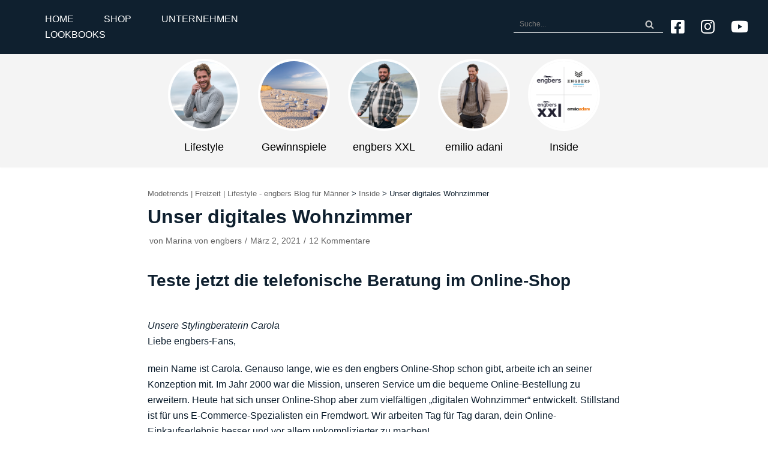

--- FILE ---
content_type: text/html; charset=UTF-8
request_url: https://www.engbers.com/blog/unser-digitales-wohnzimmer-teste-jetzt-die-telefonische-beratung-im-online-shop/
body_size: 20179
content:
<!DOCTYPE html>
<html dir="ltr" lang="de" prefix="og: https://ogp.me/ns#">

<head>
	<meta charset="UTF-8">
	<meta name="viewport" content="width=device-width, initial-scale=1, minimum-scale=1">
	<link rel="profile" href="http://gmpg.org/xfn/11">
			<link rel="pingback" href="https://www.engbers.com/blog/xmlrpc.php">
		<title>Digitale Shopping-Beratung per Telefon &amp; Livechat | engbers Blog</title>

		<!-- All in One SEO 4.7.9 - aioseo.com -->
	<meta name="description" content="Du brauchst neue Kleidung, aber hast keine Lust shoppen zu gehen? Wir helfen dir auch online mit unserem 360° Service. Jetzt Outfit-Beratung ✆ im Shop testen!" />
	<meta name="robots" content="max-snippet:-1, max-image-preview:large, max-video-preview:-1" />
	<meta name="author" content="Marina von engbers"/>
	<link rel="canonical" href="https://www.engbers.com/blog/unser-digitales-wohnzimmer-teste-jetzt-die-telefonische-beratung-im-online-shop/" />
	<meta name="generator" content="All in One SEO (AIOSEO) 4.7.9" />
		<meta property="og:locale" content="de_DE" />
		<meta property="og:site_name" content="Modetrends | Freizeit | Lifestyle - engbers Blog für Männer | Deine Männerrunde - der neue Blog für alle Themen, die Mann wirklich interessiert." />
		<meta property="og:type" content="article" />
		<meta property="og:title" content="Digitale Shopping-Beratung per Telefon &amp; Livechat | engbers Blog" />
		<meta property="og:description" content="Du brauchst neue Kleidung, aber hast keine Lust shoppen zu gehen? Wir helfen dir auch online mit unserem 360° Service. Jetzt Outfit-Beratung ✆ im Shop testen!" />
		<meta property="og:url" content="https://www.engbers.com/blog/unser-digitales-wohnzimmer-teste-jetzt-die-telefonische-beratung-im-online-shop/" />
		<meta property="article:published_time" content="2021-03-02T13:56:00+00:00" />
		<meta property="article:modified_time" content="2021-03-15T10:34:04+00:00" />
		<meta property="article:publisher" content="https://www.facebook.com/engbers.maennermode/" />
		<meta name="twitter:card" content="summary" />
		<meta name="twitter:title" content="Digitale Shopping-Beratung per Telefon &amp; Livechat | engbers Blog" />
		<meta name="twitter:description" content="Du brauchst neue Kleidung, aber hast keine Lust shoppen zu gehen? Wir helfen dir auch online mit unserem 360° Service. Jetzt Outfit-Beratung ✆ im Shop testen!" />
		<script type="application/ld+json" class="aioseo-schema">
			{"@context":"https:\/\/schema.org","@graph":[{"@type":"Article","@id":"https:\/\/www.engbers.com\/blog\/unser-digitales-wohnzimmer-teste-jetzt-die-telefonische-beratung-im-online-shop\/#article","name":"Digitale Shopping-Beratung per Telefon & Livechat | engbers Blog","headline":"Unser digitales Wohnzimmer","author":{"@id":"https:\/\/www.engbers.com\/blog\/author\/marina-von-engbers\/#author"},"publisher":{"@id":"https:\/\/www.engbers.com\/blog\/#organization"},"image":{"@type":"ImageObject","url":"https:\/\/www.engbers.com\/blog\/wp-content\/uploads\/2020\/08\/1600x1000_Blogheader.jpg","@id":"https:\/\/www.engbers.com\/blog\/unser-digitales-wohnzimmer-teste-jetzt-die-telefonische-beratung-im-online-shop\/#articleImage"},"datePublished":"2021-03-02T13:56:00+01:00","dateModified":"2021-03-15T10:34:04+01:00","inLanguage":"de-DE","commentCount":12,"mainEntityOfPage":{"@id":"https:\/\/www.engbers.com\/blog\/unser-digitales-wohnzimmer-teste-jetzt-die-telefonische-beratung-im-online-shop\/#webpage"},"isPartOf":{"@id":"https:\/\/www.engbers.com\/blog\/unser-digitales-wohnzimmer-teste-jetzt-die-telefonische-beratung-im-online-shop\/#webpage"},"articleSection":"Inside, Typberatung, beratung, Online Bestellung, Online Shopping, Wunschbox, telefonische Beratung, Telefon, Stilberatung"},{"@type":"BreadcrumbList","@id":"https:\/\/www.engbers.com\/blog\/unser-digitales-wohnzimmer-teste-jetzt-die-telefonische-beratung-im-online-shop\/#breadcrumblist","itemListElement":[{"@type":"ListItem","@id":"https:\/\/www.engbers.com\/blog\/#listItem","position":1,"name":"Zu Hause","item":"https:\/\/www.engbers.com\/blog\/","nextItem":{"@type":"ListItem","@id":"https:\/\/www.engbers.com\/blog\/unser-digitales-wohnzimmer-teste-jetzt-die-telefonische-beratung-im-online-shop\/#listItem","name":"Unser digitales Wohnzimmer"}},{"@type":"ListItem","@id":"https:\/\/www.engbers.com\/blog\/unser-digitales-wohnzimmer-teste-jetzt-die-telefonische-beratung-im-online-shop\/#listItem","position":2,"name":"Unser digitales Wohnzimmer","previousItem":{"@type":"ListItem","@id":"https:\/\/www.engbers.com\/blog\/#listItem","name":"Zu Hause"}}]},{"@type":"Organization","@id":"https:\/\/www.engbers.com\/blog\/#organization","name":"Engbers GmbH &amp; Co. KG","description":"Deine M\u00e4nnerrunde - der neue Blog f\u00fcr alle Themen, die Mann wirklich interessiert.","url":"https:\/\/www.engbers.com\/blog\/","telephone":"+498005251355","logo":{"@type":"ImageObject","url":"https:\/\/www.engbers.com\/blog\/wp-content\/uploads\/2020\/03\/equadrat2009-web.gif","@id":"https:\/\/www.engbers.com\/blog\/unser-digitales-wohnzimmer-teste-jetzt-die-telefonische-beratung-im-online-shop\/#organizationLogo"},"image":{"@id":"https:\/\/www.engbers.com\/blog\/unser-digitales-wohnzimmer-teste-jetzt-die-telefonische-beratung-im-online-shop\/#organizationLogo"},"sameAs":["https:\/\/www.facebook.com\/engbers.maennermode\/","https:\/\/www.instagram.com\/engbers.maennermode\/","https:\/\/www.youtube.com\/channel\/UC-u75aa2SE_ebseFU53N1Sw?reload=9"]},{"@type":"Person","@id":"https:\/\/www.engbers.com\/blog\/author\/marina-von-engbers\/#author","url":"https:\/\/www.engbers.com\/blog\/author\/marina-von-engbers\/","name":"Marina von engbers","image":{"@type":"ImageObject","@id":"https:\/\/www.engbers.com\/blog\/unser-digitales-wohnzimmer-teste-jetzt-die-telefonische-beratung-im-online-shop\/#authorImage","url":"https:\/\/secure.gravatar.com\/avatar\/0c9a61c2cc403118cf09738d8d3e40aa?s=96&d=mm&r=g","width":96,"height":96,"caption":"Marina von engbers"}},{"@type":"WebPage","@id":"https:\/\/www.engbers.com\/blog\/unser-digitales-wohnzimmer-teste-jetzt-die-telefonische-beratung-im-online-shop\/#webpage","url":"https:\/\/www.engbers.com\/blog\/unser-digitales-wohnzimmer-teste-jetzt-die-telefonische-beratung-im-online-shop\/","name":"Digitale Shopping-Beratung per Telefon & Livechat | engbers Blog","description":"Du brauchst neue Kleidung, aber hast keine Lust shoppen zu gehen? Wir helfen dir auch online mit unserem 360\u00b0 Service. Jetzt Outfit-Beratung \u2706 im Shop testen!","inLanguage":"de-DE","isPartOf":{"@id":"https:\/\/www.engbers.com\/blog\/#website"},"breadcrumb":{"@id":"https:\/\/www.engbers.com\/blog\/unser-digitales-wohnzimmer-teste-jetzt-die-telefonische-beratung-im-online-shop\/#breadcrumblist"},"author":{"@id":"https:\/\/www.engbers.com\/blog\/author\/marina-von-engbers\/#author"},"creator":{"@id":"https:\/\/www.engbers.com\/blog\/author\/marina-von-engbers\/#author"},"datePublished":"2021-03-02T13:56:00+01:00","dateModified":"2021-03-15T10:34:04+01:00"},{"@type":"WebSite","@id":"https:\/\/www.engbers.com\/blog\/#website","url":"https:\/\/www.engbers.com\/blog\/","name":"Modetrends | Freizeit | Lifestyle - engbers Blog f\u00fcr M\u00e4nner","description":"Deine M\u00e4nnerrunde - der neue Blog f\u00fcr alle Themen, die Mann wirklich interessiert.","inLanguage":"de-DE","publisher":{"@id":"https:\/\/www.engbers.com\/blog\/#organization"}}]}
		</script>
		<!-- All in One SEO -->

<link rel='dns-prefetch' href='//www.engbers.com' />
<link rel='dns-prefetch' href='//use.fontawesome.com' />
<link rel="alternate" type="application/rss+xml" title="Modetrends | Freizeit | Lifestyle - engbers Blog für Männer &raquo; Feed" href="https://www.engbers.com/blog/feed/" />
<link rel="alternate" type="application/rss+xml" title="Modetrends | Freizeit | Lifestyle - engbers Blog für Männer &raquo; Kommentar-Feed" href="https://www.engbers.com/blog/comments/feed/" />
<link rel="alternate" type="application/rss+xml" title="Modetrends | Freizeit | Lifestyle - engbers Blog für Männer &raquo; Unser digitales Wohnzimmer-Kommentar-Feed" href="https://www.engbers.com/blog/unser-digitales-wohnzimmer-teste-jetzt-die-telefonische-beratung-im-online-shop/feed/" />
<script type="text/javascript">
/* <![CDATA[ */
window._wpemojiSettings = {"baseUrl":"https:\/\/s.w.org\/images\/core\/emoji\/15.0.3\/72x72\/","ext":".png","svgUrl":"https:\/\/s.w.org\/images\/core\/emoji\/15.0.3\/svg\/","svgExt":".svg","source":{"concatemoji":"https:\/\/www.engbers.com\/blog\/wp-includes\/js\/wp-emoji-release.min.js?ver=6.6.4"}};
/*! This file is auto-generated */
!function(i,n){var o,s,e;function c(e){try{var t={supportTests:e,timestamp:(new Date).valueOf()};sessionStorage.setItem(o,JSON.stringify(t))}catch(e){}}function p(e,t,n){e.clearRect(0,0,e.canvas.width,e.canvas.height),e.fillText(t,0,0);var t=new Uint32Array(e.getImageData(0,0,e.canvas.width,e.canvas.height).data),r=(e.clearRect(0,0,e.canvas.width,e.canvas.height),e.fillText(n,0,0),new Uint32Array(e.getImageData(0,0,e.canvas.width,e.canvas.height).data));return t.every(function(e,t){return e===r[t]})}function u(e,t,n){switch(t){case"flag":return n(e,"\ud83c\udff3\ufe0f\u200d\u26a7\ufe0f","\ud83c\udff3\ufe0f\u200b\u26a7\ufe0f")?!1:!n(e,"\ud83c\uddfa\ud83c\uddf3","\ud83c\uddfa\u200b\ud83c\uddf3")&&!n(e,"\ud83c\udff4\udb40\udc67\udb40\udc62\udb40\udc65\udb40\udc6e\udb40\udc67\udb40\udc7f","\ud83c\udff4\u200b\udb40\udc67\u200b\udb40\udc62\u200b\udb40\udc65\u200b\udb40\udc6e\u200b\udb40\udc67\u200b\udb40\udc7f");case"emoji":return!n(e,"\ud83d\udc26\u200d\u2b1b","\ud83d\udc26\u200b\u2b1b")}return!1}function f(e,t,n){var r="undefined"!=typeof WorkerGlobalScope&&self instanceof WorkerGlobalScope?new OffscreenCanvas(300,150):i.createElement("canvas"),a=r.getContext("2d",{willReadFrequently:!0}),o=(a.textBaseline="top",a.font="600 32px Arial",{});return e.forEach(function(e){o[e]=t(a,e,n)}),o}function t(e){var t=i.createElement("script");t.src=e,t.defer=!0,i.head.appendChild(t)}"undefined"!=typeof Promise&&(o="wpEmojiSettingsSupports",s=["flag","emoji"],n.supports={everything:!0,everythingExceptFlag:!0},e=new Promise(function(e){i.addEventListener("DOMContentLoaded",e,{once:!0})}),new Promise(function(t){var n=function(){try{var e=JSON.parse(sessionStorage.getItem(o));if("object"==typeof e&&"number"==typeof e.timestamp&&(new Date).valueOf()<e.timestamp+604800&&"object"==typeof e.supportTests)return e.supportTests}catch(e){}return null}();if(!n){if("undefined"!=typeof Worker&&"undefined"!=typeof OffscreenCanvas&&"undefined"!=typeof URL&&URL.createObjectURL&&"undefined"!=typeof Blob)try{var e="postMessage("+f.toString()+"("+[JSON.stringify(s),u.toString(),p.toString()].join(",")+"));",r=new Blob([e],{type:"text/javascript"}),a=new Worker(URL.createObjectURL(r),{name:"wpTestEmojiSupports"});return void(a.onmessage=function(e){c(n=e.data),a.terminate(),t(n)})}catch(e){}c(n=f(s,u,p))}t(n)}).then(function(e){for(var t in e)n.supports[t]=e[t],n.supports.everything=n.supports.everything&&n.supports[t],"flag"!==t&&(n.supports.everythingExceptFlag=n.supports.everythingExceptFlag&&n.supports[t]);n.supports.everythingExceptFlag=n.supports.everythingExceptFlag&&!n.supports.flag,n.DOMReady=!1,n.readyCallback=function(){n.DOMReady=!0}}).then(function(){return e}).then(function(){var e;n.supports.everything||(n.readyCallback(),(e=n.source||{}).concatemoji?t(e.concatemoji):e.wpemoji&&e.twemoji&&(t(e.twemoji),t(e.wpemoji)))}))}((window,document),window._wpemojiSettings);
/* ]]> */
</script>
<style id='wp-emoji-styles-inline-css' type='text/css'>

	img.wp-smiley, img.emoji {
		display: inline !important;
		border: none !important;
		box-shadow: none !important;
		height: 1em !important;
		width: 1em !important;
		margin: 0 0.07em !important;
		vertical-align: -0.1em !important;
		background: none !important;
		padding: 0 !important;
	}
</style>
<link rel='stylesheet' id='wp-block-library-css' href='https://www.engbers.com/blog/wp-includes/css/dist/block-library/style.min.css?ver=6.6.4' type='text/css' media='all' />
<style id='classic-theme-styles-inline-css' type='text/css'>
/*! This file is auto-generated */
.wp-block-button__link{color:#fff;background-color:#32373c;border-radius:9999px;box-shadow:none;text-decoration:none;padding:calc(.667em + 2px) calc(1.333em + 2px);font-size:1.125em}.wp-block-file__button{background:#32373c;color:#fff;text-decoration:none}
</style>
<style id='global-styles-inline-css' type='text/css'>
:root{--wp--preset--aspect-ratio--square: 1;--wp--preset--aspect-ratio--4-3: 4/3;--wp--preset--aspect-ratio--3-4: 3/4;--wp--preset--aspect-ratio--3-2: 3/2;--wp--preset--aspect-ratio--2-3: 2/3;--wp--preset--aspect-ratio--16-9: 16/9;--wp--preset--aspect-ratio--9-16: 9/16;--wp--preset--color--black: #000000;--wp--preset--color--cyan-bluish-gray: #abb8c3;--wp--preset--color--white: #ffffff;--wp--preset--color--pale-pink: #f78da7;--wp--preset--color--vivid-red: #cf2e2e;--wp--preset--color--luminous-vivid-orange: #ff6900;--wp--preset--color--luminous-vivid-amber: #fcb900;--wp--preset--color--light-green-cyan: #7bdcb5;--wp--preset--color--vivid-green-cyan: #00d084;--wp--preset--color--pale-cyan-blue: #8ed1fc;--wp--preset--color--vivid-cyan-blue: #0693e3;--wp--preset--color--vivid-purple: #9b51e0;--wp--preset--color--neve-button-color: #0f202f;--wp--preset--color--neve-link-color: #0366d6;--wp--preset--gradient--vivid-cyan-blue-to-vivid-purple: linear-gradient(135deg,rgba(6,147,227,1) 0%,rgb(155,81,224) 100%);--wp--preset--gradient--light-green-cyan-to-vivid-green-cyan: linear-gradient(135deg,rgb(122,220,180) 0%,rgb(0,208,130) 100%);--wp--preset--gradient--luminous-vivid-amber-to-luminous-vivid-orange: linear-gradient(135deg,rgba(252,185,0,1) 0%,rgba(255,105,0,1) 100%);--wp--preset--gradient--luminous-vivid-orange-to-vivid-red: linear-gradient(135deg,rgba(255,105,0,1) 0%,rgb(207,46,46) 100%);--wp--preset--gradient--very-light-gray-to-cyan-bluish-gray: linear-gradient(135deg,rgb(238,238,238) 0%,rgb(169,184,195) 100%);--wp--preset--gradient--cool-to-warm-spectrum: linear-gradient(135deg,rgb(74,234,220) 0%,rgb(151,120,209) 20%,rgb(207,42,186) 40%,rgb(238,44,130) 60%,rgb(251,105,98) 80%,rgb(254,248,76) 100%);--wp--preset--gradient--blush-light-purple: linear-gradient(135deg,rgb(255,206,236) 0%,rgb(152,150,240) 100%);--wp--preset--gradient--blush-bordeaux: linear-gradient(135deg,rgb(254,205,165) 0%,rgb(254,45,45) 50%,rgb(107,0,62) 100%);--wp--preset--gradient--luminous-dusk: linear-gradient(135deg,rgb(255,203,112) 0%,rgb(199,81,192) 50%,rgb(65,88,208) 100%);--wp--preset--gradient--pale-ocean: linear-gradient(135deg,rgb(255,245,203) 0%,rgb(182,227,212) 50%,rgb(51,167,181) 100%);--wp--preset--gradient--electric-grass: linear-gradient(135deg,rgb(202,248,128) 0%,rgb(113,206,126) 100%);--wp--preset--gradient--midnight: linear-gradient(135deg,rgb(2,3,129) 0%,rgb(40,116,252) 100%);--wp--preset--font-size--small: 13px;--wp--preset--font-size--medium: 20px;--wp--preset--font-size--large: 36px;--wp--preset--font-size--x-large: 42px;--wp--preset--spacing--20: 0.44rem;--wp--preset--spacing--30: 0.67rem;--wp--preset--spacing--40: 1rem;--wp--preset--spacing--50: 1.5rem;--wp--preset--spacing--60: 2.25rem;--wp--preset--spacing--70: 3.38rem;--wp--preset--spacing--80: 5.06rem;--wp--preset--shadow--natural: 6px 6px 9px rgba(0, 0, 0, 0.2);--wp--preset--shadow--deep: 12px 12px 50px rgba(0, 0, 0, 0.4);--wp--preset--shadow--sharp: 6px 6px 0px rgba(0, 0, 0, 0.2);--wp--preset--shadow--outlined: 6px 6px 0px -3px rgba(255, 255, 255, 1), 6px 6px rgba(0, 0, 0, 1);--wp--preset--shadow--crisp: 6px 6px 0px rgba(0, 0, 0, 1);}:where(.is-layout-flex){gap: 0.5em;}:where(.is-layout-grid){gap: 0.5em;}body .is-layout-flex{display: flex;}.is-layout-flex{flex-wrap: wrap;align-items: center;}.is-layout-flex > :is(*, div){margin: 0;}body .is-layout-grid{display: grid;}.is-layout-grid > :is(*, div){margin: 0;}:where(.wp-block-columns.is-layout-flex){gap: 2em;}:where(.wp-block-columns.is-layout-grid){gap: 2em;}:where(.wp-block-post-template.is-layout-flex){gap: 1.25em;}:where(.wp-block-post-template.is-layout-grid){gap: 1.25em;}.has-black-color{color: var(--wp--preset--color--black) !important;}.has-cyan-bluish-gray-color{color: var(--wp--preset--color--cyan-bluish-gray) !important;}.has-white-color{color: var(--wp--preset--color--white) !important;}.has-pale-pink-color{color: var(--wp--preset--color--pale-pink) !important;}.has-vivid-red-color{color: var(--wp--preset--color--vivid-red) !important;}.has-luminous-vivid-orange-color{color: var(--wp--preset--color--luminous-vivid-orange) !important;}.has-luminous-vivid-amber-color{color: var(--wp--preset--color--luminous-vivid-amber) !important;}.has-light-green-cyan-color{color: var(--wp--preset--color--light-green-cyan) !important;}.has-vivid-green-cyan-color{color: var(--wp--preset--color--vivid-green-cyan) !important;}.has-pale-cyan-blue-color{color: var(--wp--preset--color--pale-cyan-blue) !important;}.has-vivid-cyan-blue-color{color: var(--wp--preset--color--vivid-cyan-blue) !important;}.has-vivid-purple-color{color: var(--wp--preset--color--vivid-purple) !important;}.has-black-background-color{background-color: var(--wp--preset--color--black) !important;}.has-cyan-bluish-gray-background-color{background-color: var(--wp--preset--color--cyan-bluish-gray) !important;}.has-white-background-color{background-color: var(--wp--preset--color--white) !important;}.has-pale-pink-background-color{background-color: var(--wp--preset--color--pale-pink) !important;}.has-vivid-red-background-color{background-color: var(--wp--preset--color--vivid-red) !important;}.has-luminous-vivid-orange-background-color{background-color: var(--wp--preset--color--luminous-vivid-orange) !important;}.has-luminous-vivid-amber-background-color{background-color: var(--wp--preset--color--luminous-vivid-amber) !important;}.has-light-green-cyan-background-color{background-color: var(--wp--preset--color--light-green-cyan) !important;}.has-vivid-green-cyan-background-color{background-color: var(--wp--preset--color--vivid-green-cyan) !important;}.has-pale-cyan-blue-background-color{background-color: var(--wp--preset--color--pale-cyan-blue) !important;}.has-vivid-cyan-blue-background-color{background-color: var(--wp--preset--color--vivid-cyan-blue) !important;}.has-vivid-purple-background-color{background-color: var(--wp--preset--color--vivid-purple) !important;}.has-black-border-color{border-color: var(--wp--preset--color--black) !important;}.has-cyan-bluish-gray-border-color{border-color: var(--wp--preset--color--cyan-bluish-gray) !important;}.has-white-border-color{border-color: var(--wp--preset--color--white) !important;}.has-pale-pink-border-color{border-color: var(--wp--preset--color--pale-pink) !important;}.has-vivid-red-border-color{border-color: var(--wp--preset--color--vivid-red) !important;}.has-luminous-vivid-orange-border-color{border-color: var(--wp--preset--color--luminous-vivid-orange) !important;}.has-luminous-vivid-amber-border-color{border-color: var(--wp--preset--color--luminous-vivid-amber) !important;}.has-light-green-cyan-border-color{border-color: var(--wp--preset--color--light-green-cyan) !important;}.has-vivid-green-cyan-border-color{border-color: var(--wp--preset--color--vivid-green-cyan) !important;}.has-pale-cyan-blue-border-color{border-color: var(--wp--preset--color--pale-cyan-blue) !important;}.has-vivid-cyan-blue-border-color{border-color: var(--wp--preset--color--vivid-cyan-blue) !important;}.has-vivid-purple-border-color{border-color: var(--wp--preset--color--vivid-purple) !important;}.has-vivid-cyan-blue-to-vivid-purple-gradient-background{background: var(--wp--preset--gradient--vivid-cyan-blue-to-vivid-purple) !important;}.has-light-green-cyan-to-vivid-green-cyan-gradient-background{background: var(--wp--preset--gradient--light-green-cyan-to-vivid-green-cyan) !important;}.has-luminous-vivid-amber-to-luminous-vivid-orange-gradient-background{background: var(--wp--preset--gradient--luminous-vivid-amber-to-luminous-vivid-orange) !important;}.has-luminous-vivid-orange-to-vivid-red-gradient-background{background: var(--wp--preset--gradient--luminous-vivid-orange-to-vivid-red) !important;}.has-very-light-gray-to-cyan-bluish-gray-gradient-background{background: var(--wp--preset--gradient--very-light-gray-to-cyan-bluish-gray) !important;}.has-cool-to-warm-spectrum-gradient-background{background: var(--wp--preset--gradient--cool-to-warm-spectrum) !important;}.has-blush-light-purple-gradient-background{background: var(--wp--preset--gradient--blush-light-purple) !important;}.has-blush-bordeaux-gradient-background{background: var(--wp--preset--gradient--blush-bordeaux) !important;}.has-luminous-dusk-gradient-background{background: var(--wp--preset--gradient--luminous-dusk) !important;}.has-pale-ocean-gradient-background{background: var(--wp--preset--gradient--pale-ocean) !important;}.has-electric-grass-gradient-background{background: var(--wp--preset--gradient--electric-grass) !important;}.has-midnight-gradient-background{background: var(--wp--preset--gradient--midnight) !important;}.has-small-font-size{font-size: var(--wp--preset--font-size--small) !important;}.has-medium-font-size{font-size: var(--wp--preset--font-size--medium) !important;}.has-large-font-size{font-size: var(--wp--preset--font-size--large) !important;}.has-x-large-font-size{font-size: var(--wp--preset--font-size--x-large) !important;}
:where(.wp-block-post-template.is-layout-flex){gap: 1.25em;}:where(.wp-block-post-template.is-layout-grid){gap: 1.25em;}
:where(.wp-block-columns.is-layout-flex){gap: 2em;}:where(.wp-block-columns.is-layout-grid){gap: 2em;}
:root :where(.wp-block-pullquote){font-size: 1.5em;line-height: 1.6;}
</style>
<link rel='stylesheet' id='titan-adminbar-styles-css' href='https://www.engbers.com/blog/wp-content/plugins/anti-spam/assets/css/admin-bar.css?ver=7.3.8' type='text/css' media='all' />
<link rel='stylesheet' id='menu-image-css' href='https://www.engbers.com/blog/wp-content/plugins/menu-image/includes/css/menu-image.css?ver=2.9.5' type='text/css' media='all' />
<link rel='stylesheet' id='wpos-slick-style-css' href='https://www.engbers.com/blog/wp-content/plugins/post-category-image-with-grid-and-slider/assets/css/slick.css?ver=1.5.2' type='text/css' media='all' />
<link rel='stylesheet' id='pciwgas-publlic-style-css' href='https://www.engbers.com/blog/wp-content/plugins/post-category-image-with-grid-and-slider/assets/css/pciwgas-public.css?ver=1.5.2' type='text/css' media='all' />
<link rel='stylesheet' id='dashicons-css' href='https://www.engbers.com/blog/wp-includes/css/dashicons.min.css?ver=6.6.4' type='text/css' media='all' />
<link rel='stylesheet' id='post-views-counter-frontend-css' href='https://www.engbers.com/blog/wp-content/plugins/post-views-counter/css/frontend.css?ver=1.3.1' type='text/css' media='all' />
<link rel='stylesheet' id='sm-article-css' href='https://www.engbers.com/blog/wp-content/plugins/sm-custom/includes/css/base.bundle.css?ver=0,1' type='text/css' media='all' />
<link rel='stylesheet' id='wp-polls-css' href='https://www.engbers.com/blog/wp-content/plugins/wp-polls/polls-css.css?ver=2.75.4' type='text/css' media='all' />
<style id='wp-polls-inline-css' type='text/css'>
.wp-polls .pollbar {
	margin: 1px;
	font-size: 6px;
	line-height: 8px;
	height: 8px;
	background-image: url('https://www.engbers.com/blog/wp-content/plugins/wp-polls/images/default/pollbg.gif');
	border: 1px solid #c8c8c8;
}

</style>
<link rel='stylesheet' id='hfe-style-css' href='https://www.engbers.com/blog/wp-content/plugins/header-footer-elementor/assets/css/header-footer-elementor.css?ver=1.1.4' type='text/css' media='all' />
<link rel='stylesheet' id='elementor-icons-css' href='https://www.engbers.com/blog/wp-content/plugins/elementor/assets/lib/eicons/css/elementor-icons.min.css?ver=5.4.0' type='text/css' media='all' />
<link rel='stylesheet' id='elementor-animations-css' href='https://www.engbers.com/blog/wp-content/plugins/elementor/assets/lib/animations/animations.min.css?ver=2.7.5' type='text/css' media='all' />
<link rel='stylesheet' id='elementor-frontend-css' href='https://www.engbers.com/blog/wp-content/plugins/elementor/assets/css/frontend.min.css?ver=2.7.5' type='text/css' media='all' />
<link rel='stylesheet' id='elementor-global-css' href='https://www.engbers.com/blog/wp-content/uploads/elementor/css/global.css?ver=1647952326' type='text/css' media='all' />
<link rel='stylesheet' id='neve-style-css' href='https://www.engbers.com/blog/wp-content/themes/neve/style.min.css?ver=2.4.3' type='text/css' media='all' />
<style id='neve-style-inline-css' type='text/css'>
body, .entry-title a, .entry-title a:hover, .entry-title a:focus{color:#0f202f;}.has-white-background-color{background-color:#ffffff;}.has-white-color{color:#ffffff;}.has-black-background-color{background-color:#000000;}.has-black-color{color:#000000;}.has-neve-button-color-background-color{background-color:#0f202f;}.has-neve-button-color-color{color:#0f202f;}.has-neve-link-color-background-color{background-color:#0366d6;}.has-neve-link-color-color{color:#0366d6;}.has-neve-link-hover-color-background-color{background-color:#0366d6;}.has-neve-link-hover-color-color{color:#0366d6;}.has-neve-text-color-background-color{background-color:#0f202f;}.has-neve-text-color-color{color:#0f202f;} .nv-tags-list a{color:#0f202f;}.nv-tags-list a{border-color:#0f202f;} .button.button-primary, button, input[type=button], .btn, input[type="submit"], /* Buttons in navigation */ ul[id^="nv-primary-navigation"] li.button.button-primary > a, .menu li.button.button-primary > a{background-color:#0f202f;}.nv-tags-list a:hover{border-color:#23394c;} .button.button-primary:hover, .nv-tags-list a:hover, ul[id^="nv-primary-navigation"] li.button.button-primary > a:hover, .menu li.button.button-primary > a:hover{background-color:#23394c;}.hfg_header .header-top-inner,.hfg_header .header-top-inner.dark-mode,.hfg_header .header-top-inner.light-mode { background-color: #0f202f; } .hfg_header .header-main-inner,.hfg_header .header-main-inner.dark-mode,.hfg_header .header-main-inner.light-mode { background-color: #f4f4f4; } .hfg_header .header-bottom-inner,.hfg_header .header-bottom-inner.dark-mode,.hfg_header .header-bottom-inner.light-mode { } .hfg_header .header-menu-sidebar .header-menu-sidebar-bg,.hfg_header .header-menu-sidebar .header-menu-sidebar-bg.dark-mode,.hfg_header .header-menu-sidebar .header-menu-sidebar-bg.light-mode { background-color: #0f202f; } @media (max-width: 576px) { .site-logo img { max-width: 120px; } .builder-item--logo { margin-top: 0px; margin-right: 0px; margin-bottom: 0px; margin-left: 0px; } .builder-item--nav-icon > :not(.customize-partial-edit-shortcut):first-of-type { padding-top: 0px; padding-right: 0px; padding-bottom: 0px; padding-left: 0px; } .builder-item--nav-icon { margin-top: 0px; margin-right: 0px; margin-bottom: 0px; margin-left: 0px; } .builder-item--primary-menu { margin-top: 0px; margin-right: 0px; margin-bottom: 0px; margin-left: 0px; } .builder-item--button_base > .component-wrap > .button.button-primary:first-child { padding-top: 8px; padding-right: 12px; padding-bottom: 8px; padding-left: 12px; } .builder-item--button_base { margin-top: 0px; margin-right: 0px; margin-bottom: 0px; margin-left: 0px; } .builder-item--custom_html > :not(.customize-partial-edit-shortcut):first-of-type { padding-top: 0px; padding-right: 0px; padding-bottom: 0px; padding-left: 0px; } .builder-item--custom_html { margin-top: 10px; } .builder-item--header_search_responsive > :not(.customize-partial-edit-shortcut):first-of-type { padding-top: 0px; padding-right: 0px; padding-bottom: 0px; padding-left: 0px; } .builder-item--header_search_responsive { margin-top: 0px; margin-right: 0px; margin-bottom: 0px; margin-left: 0px; } .builder-item--secondary-menu > :not(.customize-partial-edit-shortcut):first-of-type { padding-top: 0px; padding-right: 0px; padding-bottom: 0px; padding-left: 0px; } .builder-item--secondary-menu { margin-top: 0px; margin-right: 0px; margin-bottom: 0px; margin-left: 0px; } .builder-item--footer-one-widgets > :not(.customize-partial-edit-shortcut):first-of-type { padding-top: 0px; padding-right: 0px; padding-bottom: 0px; padding-left: 0px; } .builder-item--footer-one-widgets { margin-top: 0px; margin-right: 0px; margin-bottom: 0px; margin-left: 0px; } .builder-item--footer-two-widgets > :not(.customize-partial-edit-shortcut):first-of-type { padding-top: 0px; padding-right: 0px; padding-bottom: 0px; padding-left: 0px; } .builder-item--footer-two-widgets { margin-top: 0px; margin-right: 0px; margin-bottom: 0px; margin-left: 0px; } .builder-item--footer-three-widgets > :not(.customize-partial-edit-shortcut):first-of-type { padding-top: 0px; padding-right: 0px; padding-bottom: 0px; padding-left: 0px; } .builder-item--footer-three-widgets { margin-top: 0px; margin-right: 0px; margin-bottom: 0px; margin-left: 0px; } .builder-item--footer-four-widgets > :not(.customize-partial-edit-shortcut):first-of-type { padding-top: 0px; padding-right: 0px; padding-bottom: 0px; padding-left: 0px; } .builder-item--footer-four-widgets { margin-top: 0px; margin-right: 0px; margin-bottom: 0px; margin-left: 0px; } .builder-item--footer-menu > :not(.customize-partial-edit-shortcut):first-of-type { padding-top: 0px; padding-right: 0px; padding-bottom: 0px; padding-left: 0px; } .builder-item--footer-menu { margin-top: 0px; margin-right: 0px; margin-bottom: 0px; margin-left: 0px; } .builder-item--footer_copyright > :not(.customize-partial-edit-shortcut):first-of-type { padding-top: 0px; padding-right: 0px; padding-bottom: 0px; padding-left: 0px; } .builder-item--footer_copyright { margin-top: 0px; margin-right: 0px; margin-bottom: 0px; margin-left: 0px; } } @media (min-width: 576px) { .site-logo img { max-width: 100px; } .builder-item--logo > :not(.customize-partial-edit-shortcut):first-of-type { padding-top: 15px; padding-bottom: 15px; } .builder-item--logo { margin-top: 0px; margin-right: 0px; margin-bottom: 0px; margin-left: 0px; } .builder-item--nav-icon > :not(.customize-partial-edit-shortcut):first-of-type { padding-top: 0px; padding-right: 0px; padding-bottom: 0px; padding-left: 0px; } .builder-item--nav-icon { margin-top: 0px; margin-right: 0px; margin-bottom: 0px; margin-left: 0px; } .builder-item--primary-menu { margin-top: 0px; margin-right: 0px; margin-bottom: 0px; margin-left: 0px; } .builder-item--button_base > .component-wrap > .button.button-primary:first-child { padding-top: 8px; padding-right: 12px; padding-bottom: 8px; padding-left: 12px; } .builder-item--button_base { margin-top: 0px; margin-right: 0px; margin-bottom: 0px; margin-left: 0px; } .builder-item--custom_html > :not(.customize-partial-edit-shortcut):first-of-type { padding-top: 0px; padding-right: 0px; padding-bottom: 0px; padding-left: 0px; } .builder-item--header_search_responsive > :not(.customize-partial-edit-shortcut):first-of-type { padding-top: 0px; padding-right: 0px; padding-bottom: 0px; padding-left: 0px; } .builder-item--header_search_responsive { margin-top: 0px; margin-right: 0px; margin-bottom: 0px; margin-left: 0px; } .builder-item--secondary-menu > :not(.customize-partial-edit-shortcut):first-of-type { padding-top: 0px; padding-right: 0px; padding-bottom: 0px; padding-left: 0px; } .builder-item--secondary-menu { margin-top: 0px; margin-right: 0px; margin-bottom: 0px; margin-left: 0px; } .builder-item--footer-one-widgets > :not(.customize-partial-edit-shortcut):first-of-type { padding-top: 0px; padding-right: 0px; padding-bottom: 0px; padding-left: 0px; } .builder-item--footer-one-widgets { margin-top: 0px; margin-right: 0px; margin-bottom: 0px; margin-left: 0px; } .builder-item--footer-two-widgets > :not(.customize-partial-edit-shortcut):first-of-type { padding-top: 0px; padding-right: 0px; padding-bottom: 0px; padding-left: 0px; } .builder-item--footer-two-widgets { margin-top: 0px; margin-right: 0px; margin-bottom: 0px; margin-left: 0px; } .builder-item--footer-three-widgets > :not(.customize-partial-edit-shortcut):first-of-type { padding-top: 0px; padding-right: 0px; padding-bottom: 0px; padding-left: 0px; } .builder-item--footer-three-widgets { margin-top: 0px; margin-right: 0px; margin-bottom: 0px; margin-left: 0px; } .builder-item--footer-four-widgets > :not(.customize-partial-edit-shortcut):first-of-type { padding-top: 0px; padding-right: 0px; padding-bottom: 0px; padding-left: 0px; } .builder-item--footer-four-widgets { margin-top: 0px; margin-right: 0px; margin-bottom: 0px; margin-left: 0px; } .builder-item--footer-menu > :not(.customize-partial-edit-shortcut):first-of-type { padding-top: 0px; padding-right: 0px; padding-bottom: 0px; padding-left: 0px; } .builder-item--footer-menu { margin-top: 0px; margin-right: 0px; margin-bottom: 0px; margin-left: 0px; } .builder-item--footer_copyright > :not(.customize-partial-edit-shortcut):first-of-type { padding-top: 0px; padding-right: 0px; padding-bottom: 0px; padding-left: 0px; } .builder-item--footer_copyright { margin-top: 0px; margin-right: 0px; margin-bottom: 0px; margin-left: 0px; } } @media (min-width: 961px) { .site-logo img { max-width: 100px; } .builder-item--logo > :not(.customize-partial-edit-shortcut):first-of-type { padding-top: 37px; padding-bottom: 37px; } .builder-item--logo { margin-top: 0px; margin-right: 0px; margin-bottom: 0px; margin-left: 0px; } .builder-item--nav-icon > :not(.customize-partial-edit-shortcut):first-of-type { padding-top: 0px; padding-right: 0px; padding-bottom: 0px; padding-left: 0px; } .builder-item--nav-icon { margin-top: 0px; margin-right: 0px; margin-bottom: 0px; margin-left: 0px; } .builder-item--primary-menu > :not(.customize-partial-edit-shortcut):first-of-type { padding-left: 0px; } .builder-item--primary-menu { margin-top: 0px; margin-right: 0px; margin-bottom: 0px; margin-left: 0px; } .builder-item--button_base > .component-wrap > .button.button-primary:first-child { padding-top: 8px; padding-right: 12px; padding-bottom: 8px; padding-left: 12px; } .builder-item--button_base { margin-top: 0px; margin-right: 0px; margin-bottom: 0px; margin-left: 0px; } .builder-item--custom_html > :not(.customize-partial-edit-shortcut):first-of-type { padding-top: 0px; padding-right: 0px; padding-bottom: 0px; padding-left: 0px; } .builder-item--header_search > :not(.customize-partial-edit-shortcut):first-of-type { padding-bottom: 10px; } .builder-item--header_search_responsive > :not(.customize-partial-edit-shortcut):first-of-type { padding-top: 0px; padding-right: 0px; padding-bottom: 0px; padding-left: 0px; } .builder-item--header_search_responsive { margin-top: 0px; margin-right: 0px; margin-bottom: 0px; margin-left: 0px; } .builder-item--secondary-menu > :not(.customize-partial-edit-shortcut):first-of-type { padding-top: 0px; padding-right: 0px; padding-bottom: 0px; padding-left: 0px; } .builder-item--secondary-menu { margin-top: 0px; margin-right: 0px; margin-bottom: 0px; margin-left: 0px; } .builder-item--footer-one-widgets > :not(.customize-partial-edit-shortcut):first-of-type { padding-top: 0px; padding-right: 0px; padding-bottom: 0px; padding-left: 0px; } .builder-item--footer-one-widgets { margin-top: 0px; margin-right: 0px; margin-bottom: 0px; margin-left: 0px; } .builder-item--footer-two-widgets > :not(.customize-partial-edit-shortcut):first-of-type { padding-top: 0px; padding-right: 0px; padding-bottom: 0px; padding-left: 0px; } .builder-item--footer-two-widgets { margin-top: 0px; margin-right: 0px; margin-bottom: 0px; margin-left: 0px; } .builder-item--footer-three-widgets > :not(.customize-partial-edit-shortcut):first-of-type { padding-top: 0px; padding-right: 0px; padding-bottom: 0px; padding-left: 0px; } .builder-item--footer-three-widgets { margin-top: 0px; margin-right: 0px; margin-bottom: 0px; margin-left: 0px; } .builder-item--footer-four-widgets > :not(.customize-partial-edit-shortcut):first-of-type { padding-top: 0px; padding-right: 0px; padding-bottom: 0px; padding-left: 0px; } .builder-item--footer-four-widgets { margin-top: 0px; margin-right: 0px; margin-bottom: 0px; margin-left: 0px; } .builder-item--footer-menu > :not(.customize-partial-edit-shortcut):first-of-type { padding-top: 0px; padding-right: 0px; padding-bottom: 0px; padding-left: 0px; } .builder-item--footer-menu { margin-top: 0px; margin-right: 0px; margin-bottom: 0px; margin-left: 0px; } .builder-item--footer_copyright > :not(.customize-partial-edit-shortcut):first-of-type { padding-top: 0px; padding-right: 0px; padding-bottom: 0px; padding-left: 0px; } .builder-item--footer_copyright { margin-top: 0px; margin-right: 0px; margin-bottom: 0px; margin-left: 0px; } } .builder-item--primary-menu .nav-menu-primary > .primary-menu-ul li:not(.woocommerce-mini-cart-item) > a, .builder-item--primary-menu .nav-menu-primary > .primary-menu-ul li > a .caret-wrap .caret { color: #ffffff; } .builder-item--primary-menu .nav-menu-primary > .primary-menu-ul li:not(.woocommerce-mini-cart-item) > a:after { background-color: #ffffff; } .builder-item--primary-menu .nav-menu-primary > .primary-menu-ul li:not(.woocommerce-mini-cart-item):hover > a,.builder-item--primary-menu .nav-menu-primary > .primary-menu-ul li:hover > a > .caret-wrap .caret { color: #ffffff; } .builder-item--primary-menu .nav-menu-primary > .primary-menu-ul li.current-menu-item a, .builder-item--primary-menu .nav-menu-primary > .primary-menu-ul li.current-menu-item a .caret-wrap .caret { color: #ffffff; } #secondary-menu a { color: #ffffff; } .nav-menu-secondary:not(.style-full-height) #secondary-menu li:hover > a { color: #ffffff; } #secondary-menu a:after { background-color: #ffffff; } .footer-top-inner,.footer-top-inner.dark-mode,.footer-top-inner.light-mode { background-color: #f4f4f4; } .footer-bottom-inner,.footer-bottom-inner.dark-mode,.footer-bottom-inner.light-mode { background-color: #0f202f; } 
</style>
<link rel='stylesheet' id='neve-child-style-css' href='https://www.engbers.com/blog/wp-content/themes/neve-child-master/style.css?ver=2.4.3' type='text/css' media='all' />
<link rel='stylesheet' id='font-awesome-official-css' href='https://use.fontawesome.com/releases/v5.13.0/css/all.css' type='text/css' media='all' integrity="sha384-Bfad6CLCknfcloXFOyFnlgtENryhrpZCe29RTifKEixXQZ38WheV+i/6YWSzkz3V" crossorigin="anonymous" />
<link rel='stylesheet' id='font-awesome-official-v4shim-css' href='https://use.fontawesome.com/releases/v5.13.0/css/v4-shims.css' type='text/css' media='all' integrity="sha384-/7iOrVBege33/9vHFYEtviVcxjUsNCqyeMnlW/Ms+PH8uRdFkKFmqf9CbVAN0Qef" crossorigin="anonymous" />
<style id='font-awesome-official-v4shim-inline-css' type='text/css'>
@font-face {
font-family: "FontAwesome";
font-display: block;
src: url("https://use.fontawesome.com/releases/v5.13.0/webfonts/fa-brands-400.eot"),
		url("https://use.fontawesome.com/releases/v5.13.0/webfonts/fa-brands-400.eot?#iefix") format("embedded-opentype"),
		url("https://use.fontawesome.com/releases/v5.13.0/webfonts/fa-brands-400.woff2") format("woff2"),
		url("https://use.fontawesome.com/releases/v5.13.0/webfonts/fa-brands-400.woff") format("woff"),
		url("https://use.fontawesome.com/releases/v5.13.0/webfonts/fa-brands-400.ttf") format("truetype"),
		url("https://use.fontawesome.com/releases/v5.13.0/webfonts/fa-brands-400.svg#fontawesome") format("svg");
}

@font-face {
font-family: "FontAwesome";
font-display: block;
src: url("https://use.fontawesome.com/releases/v5.13.0/webfonts/fa-solid-900.eot"),
		url("https://use.fontawesome.com/releases/v5.13.0/webfonts/fa-solid-900.eot?#iefix") format("embedded-opentype"),
		url("https://use.fontawesome.com/releases/v5.13.0/webfonts/fa-solid-900.woff2") format("woff2"),
		url("https://use.fontawesome.com/releases/v5.13.0/webfonts/fa-solid-900.woff") format("woff"),
		url("https://use.fontawesome.com/releases/v5.13.0/webfonts/fa-solid-900.ttf") format("truetype"),
		url("https://use.fontawesome.com/releases/v5.13.0/webfonts/fa-solid-900.svg#fontawesome") format("svg");
}

@font-face {
font-family: "FontAwesome";
font-display: block;
src: url("https://use.fontawesome.com/releases/v5.13.0/webfonts/fa-regular-400.eot"),
		url("https://use.fontawesome.com/releases/v5.13.0/webfonts/fa-regular-400.eot?#iefix") format("embedded-opentype"),
		url("https://use.fontawesome.com/releases/v5.13.0/webfonts/fa-regular-400.woff2") format("woff2"),
		url("https://use.fontawesome.com/releases/v5.13.0/webfonts/fa-regular-400.woff") format("woff"),
		url("https://use.fontawesome.com/releases/v5.13.0/webfonts/fa-regular-400.ttf") format("truetype"),
		url("https://use.fontawesome.com/releases/v5.13.0/webfonts/fa-regular-400.svg#fontawesome") format("svg");
unicode-range: U+F004-F005,U+F007,U+F017,U+F022,U+F024,U+F02E,U+F03E,U+F044,U+F057-F059,U+F06E,U+F070,U+F075,U+F07B-F07C,U+F080,U+F086,U+F089,U+F094,U+F09D,U+F0A0,U+F0A4-F0A7,U+F0C5,U+F0C7-F0C8,U+F0E0,U+F0EB,U+F0F3,U+F0F8,U+F0FE,U+F111,U+F118-F11A,U+F11C,U+F133,U+F144,U+F146,U+F14A,U+F14D-F14E,U+F150-F152,U+F15B-F15C,U+F164-F165,U+F185-F186,U+F191-F192,U+F1AD,U+F1C1-F1C9,U+F1CD,U+F1D8,U+F1E3,U+F1EA,U+F1F6,U+F1F9,U+F20A,U+F247-F249,U+F24D,U+F254-F25B,U+F25D,U+F267,U+F271-F274,U+F279,U+F28B,U+F28D,U+F2B5-F2B6,U+F2B9,U+F2BB,U+F2BD,U+F2C1-F2C2,U+F2D0,U+F2D2,U+F2DC,U+F2ED,U+F328,U+F358-F35B,U+F3A5,U+F3D1,U+F410,U+F4AD;
}
</style>
<script type="text/javascript" src="https://www.engbers.com/blog/wp-includes/js/jquery/jquery.min.js?ver=3.7.1" id="jquery-core-js"></script>
<script type="text/javascript" src="https://www.engbers.com/blog/wp-includes/js/jquery/jquery-migrate.min.js?ver=3.4.1" id="jquery-migrate-js"></script>
<script type="text/javascript" src="https://www.engbers.com/blog/wp-content/plugins/stop-user-enumeration/frontend/js/frontend.js?ver=1.7.5" id="stop-user-enumeration-js" defer="defer" data-wp-strategy="defer"></script>
<link rel="https://api.w.org/" href="https://www.engbers.com/blog/wp-json/" /><link rel="alternate" title="JSON" type="application/json" href="https://www.engbers.com/blog/wp-json/wp/v2/posts/4579" /><link rel="EditURI" type="application/rsd+xml" title="RSD" href="https://www.engbers.com/blog/xmlrpc.php?rsd" />
<meta name="generator" content="WordPress 6.6.4" />
<link rel='shortlink' href='https://www.engbers.com/blog/?p=4579' />
<link rel="alternate" title="oEmbed (JSON)" type="application/json+oembed" href="https://www.engbers.com/blog/wp-json/oembed/1.0/embed?url=https%3A%2F%2Fwww.engbers.com%2Fblog%2Funser-digitales-wohnzimmer-teste-jetzt-die-telefonische-beratung-im-online-shop%2F" />
<link rel="alternate" title="oEmbed (XML)" type="text/xml+oembed" href="https://www.engbers.com/blog/wp-json/oembed/1.0/embed?url=https%3A%2F%2Fwww.engbers.com%2Fblog%2Funser-digitales-wohnzimmer-teste-jetzt-die-telefonische-beratung-im-online-shop%2F&#038;format=xml" />

		<!-- GA Google Analytics @ https://m0n.co/ga -->
		<script async src="https://www.googletagmanager.com/gtag/js?id=G-9WTMV7VF3M"></script>
		<script>
			window.dataLayer = window.dataLayer || [];
			function gtag(){dataLayer.push(arguments);}
			gtag('js', new Date());
			gtag('config', 'G-9WTMV7VF3M');
		</script>

	<!-- Google Tag Manager -->
<script>(function(w,d,s,l,i){w[l]=w[l]||[];w[l].push({'gtm.start':
new Date().getTime(),event:'gtm.js'});var f=d.getElementsByTagName(s)[0],
j=d.createElement(s),dl=l!='dataLayer'?'&l='+l:'';j.async=true;j.src=
'https://www.googletagmanager.com/gtm.js?id='+i+dl;f.parentNode.insertBefore(j,f);
})(window,document,'script','dataLayer','GTM-54PWVN54');</script>
<!-- End Google Tag Manager --><style type="text/css">.recentcomments a{display:inline !important;padding:0 !important;margin:0 !important;}</style>		<style type="text/css" id="wp-custom-css">
			.header-topics .pciwgas-description { display: none; }		</style>
		</head>

<body class="post-template-default single single-post postid-4579 single-format-standard wp-embed-responsive ehf-template-neve ehf-stylesheet-neve-child-master nv-sidebar-full-width menu_sidebar_slide_left elementor-default" >
<div class="wrapper">
	<header class="header" role="banner">
		<a class="neve-skip-link show-on-focus" href="#content" tabindex="0">
			Zum Inhalt		</a>
		<div id="header-grid"  class="hfg_header site-header">
	<div class="header--row header-top hide-on-mobile hide-on-tablet layout-fullwidth header--row"
	data-row-id="top" data-show-on="desktop">

	<div
		class="header--row-inner header-top-inner light-mode">
		<div class="container">
			<div
				class="row row--wrapper"
				data-section="hfg_header_layout_top" >
				<div class="builder-item col-5 col-md-5 col-sm-5 hfg-item-left hfg-item-first"><div class="item--inner builder-item--secondary-menu has_menu"
	data-section="secondary_menu_primary"
	data-item-id="secondary-menu">
	<div class="nv-top-bar">
	<div role="navigation" class="menu-content style-plain nav-menu-secondary"
		aria-label="Sekundär-Menü">
		<ul id="secondary-menu" class="menu"><li id="menu-item-152" class="hidden-desktop menu-item menu-item-type-custom menu-item-object-custom menu-item-152"><a title="Blog" class="menu-image-title-after"><span class="menu-image-title-after menu-image-title"><span><i class="fas fa-book-open icon"></i>BLOG</span><i class="fas fa-chevron-down"></i></span></a></li>
<li id="menu-item-159" class="hidden-desktop menu-subitem menu-item menu-item-type-taxonomy menu-item-object-category menu-item-159"><a title="XXL" href="https://www.engbers.com/blog/category/xxl/" class="menu-image-title-after menu-image-not-hovered"><img width="36" height="36" src="https://www.engbers.com/blog/wp-content/uploads/2025/01/Design-ohne-Titel-10-36x36.png" class="menu-image menu-image-title-after" alt="" decoding="async" /><span class="menu-image-title-after menu-image-title">engbers XXL</span></a></li>
<li id="menu-item-155" class="hidden-desktop menu-subitem menu-item menu-item-type-taxonomy menu-item-object-category menu-item-155"><a title="Freizeit" href="https://www.engbers.com/blog/category/lifestyle/" class="menu-image-title-after menu-image-not-hovered"><img width="36" height="36" src="https://www.engbers.com/blog/wp-content/uploads/2025/01/Design-ohne-Titel-9-36x36.png" class="menu-image menu-image-title-after" alt="" decoding="async" /><span class="menu-image-title-after menu-image-title">Lifestyle</span></a></li>
<li id="menu-item-154" class="hidden-desktop menu-subitem menu-item menu-item-type-taxonomy menu-item-object-category menu-item-154"><a title="Frage der Woche" href="https://www.engbers.com/blog/category/frage-der-woche/" class="menu-image-title-after"><span class="menu-image-title-after menu-image-title">Frage der Woche</span></a></li>
<li id="menu-item-157" class="hidden-desktop menu-subitem menu-item menu-item-type-taxonomy menu-item-object-category current-post-ancestor current-menu-parent current-post-parent menu-item-157"><a title="Inside" href="https://www.engbers.com/blog/category/inside/" class="menu-image-title-after"><span class="menu-image-title-after menu-image-title">Inside</span></a></li>
<li id="menu-item-156" class="hidden-desktop menu-subitem menu-item menu-item-type-taxonomy menu-item-object-category menu-item-156"><a title="Gewinnspiele" href="https://www.engbers.com/blog/category/gewinnspiele/" class="menu-image-title-after menu-image-not-hovered"><img width="36" height="36" src="https://www.engbers.com/blog/wp-content/uploads/2025/01/Design-ohne-Titel-12-36x36.png" class="menu-image menu-image-title-after" alt="" decoding="async" /><span class="menu-image-title-after menu-image-title">Gewinnspiele</span></a></li>
<li id="menu-item-39" class="hidden-mobile menu-item menu-item-type-custom menu-item-object-custom menu-item-39"><a href="/blog" class="menu-image-title-after"><span class="menu-image-title-after menu-image-title">HOME</span></a></li>
<li id="menu-item-40" class="menu-item menu-item-type-custom menu-item-object-custom menu-item-40"><a target="_blank" rel="noopener" href="https://www.engbers.com/" class="menu-image-title-after"><span class="menu-image-title-after menu-image-title"><i class="fas fa-shopping-cart hidden-desktop icon"></i> SHOP</span></a></li>
<li id="menu-item-41" class="menu-item menu-item-type-custom menu-item-object-custom menu-item-41"><a href="https://www.engbers.com/unternehmen/" class="menu-image-title-after"><span class="menu-image-title-after menu-image-title"><i class="fas fa-home hidden-desktop icon"></i> UNTERNEHMEN</span></a></li>
<li id="menu-item-42" class="menu-item menu-item-type-custom menu-item-object-custom menu-item-42"><a target="_blank" rel="noopener" href="https://res.cloudinary.com/dlwdq84ig/image/upload/v1761750682/zohamfcgbiaft789iyfx.pdf" class="menu-image-title-after"><span class="menu-image-title-after menu-image-title"><i class="fas fa-camera hidden-desktop icon"></i> LOOKBOOKS</span></a></li>
</ul>	</div>
</div>

	</div>

</div><div class="builder-item col-1 col-md-1 col-sm-1 hfg-item-right"><div class="item--inner builder-item--logo"
	data-section="title_tagline"
	data-item-id="logo">
	<div class="site-logo">
	<a class="brand" href="https://www.engbers.com/blog/" title="Modetrends | Freizeit | Lifestyle &#8211; engbers Blog für Männer"
			aria-label="Modetrends | Freizeit | Lifestyle &#8211; engbers Blog für Männer">
			</a>
</div>

	</div>

</div><div class="builder-item col-3 col-md-3 col-sm-3 hfg-item- offset-1"><div class="item--inner builder-item--header_search"
	data-section="header_search"
	data-item-id="header_search">
	<div class="component-wrap">
	<div class="widget widget-search"  style="padding: 0;margin: 8px 2px;"  >
		<form role="search" method="get" class="search-form" action="https://www.engbers.com/blog/"><label><span class="screen-reader-text">Suchen nach&nbsp;…</span><input type="search" class="search-field" placeholder="Suche..." value="" name="s"></label><input type="submit" class="search-submit" value="Search"><div class="nv-search-icon-wrap"><span class="nv-icon nv-search" >
				<svg width="15" height="15" viewBox="0 0 1792 1792" xmlns="http://www.w3.org/2000/svg"><path d="M1216 832q0-185-131.5-316.5t-316.5-131.5-316.5 131.5-131.5 316.5 131.5 316.5 316.5 131.5 316.5-131.5 131.5-316.5zm512 832q0 52-38 90t-90 38q-54 0-90-38l-343-342q-179 124-399 124-143 0-273.5-55.5t-225-150-150-225-55.5-273.5 55.5-273.5 150-225 225-150 273.5-55.5 273.5 55.5 225 150 150 225 55.5 273.5q0 220-124 399l343 343q37 37 37 90z"/></svg>
			</span></div></form>	</div>
</div>
	</div>

</div><div class="builder-item col-2 col-md-2 col-sm-2 hfg-item-center hfg-item-last"><div class="item--inner builder-item--primary-menu has_menu"
	data-section="header_menu_primary"
	data-item-id="primary-menu">
	<div class="nv-nav-wrap">
	<div role="navigation" class="style-plain nav-menu-primary"
			aria-label="Hauptmenü">

		<ul id="nv-primary-navigation-top" class="primary-menu-ul"><li id="menu-item-160" class="header-social-media header-facebook menu-item menu-item-type-custom menu-item-object-custom menu-item-160"><a title="Facebook" target="_blank" rel="noopener" href="https://www.facebook.com/engbers.maennermode" class="menu-image-title-after"><span class="menu-image-title-after menu-image-title"><i class="fab fa-facebook-square fa-2x"></i></span></a></li>
<li id="menu-item-161" class="header-social-media header-instagram menu-item menu-item-type-custom menu-item-object-custom menu-item-161"><a title="Instagram" target="_blank" rel="noopener" href="https://www.instagram.com/engbers.maennermode/" class="menu-image-title-after"><span class="menu-image-title-after menu-image-title"><i class="fab fa-instagram fa-2x"></i></span></a></li>
<li id="menu-item-162" class="header-social-media header-youtube menu-item menu-item-type-custom menu-item-object-custom menu-item-162"><a title="Youtube" target="_blank" rel="noopener" href="https://www.youtube.com/channel/UC-u75aa2SE_ebseFU53N1Sw" class="menu-image-title-after"><span class="menu-image-title-after menu-image-title"><i class="fab fa-youtube fa-2x"></i></span></a></li>
</ul>	</div>
</div>

	</div>

</div>							</div>
		</div>
	</div>
</div>


<nav class="header--row header-main hide-on-mobile hide-on-tablet layout-fullwidth nv-navbar header--row"
	data-row-id="main" data-show-on="desktop">

	<div
		class="header--row-inner header-main-inner light-mode">
		<div class="container">
			<div
				class="row row--wrapper"
				data-section="hfg_header_layout_main" >
				<div class="builder-item col-12 col-md-12 col-sm-12 hfg-item-right hfg-item-first hfg-item-last"><div class="item--inner builder-item--custom_html"
	data-section="custom_html"
	data-item-id="custom_html">
	<div class="nv-html-content">
	<div class="header-topics">
		<div class="pciwgas-cat-wrap pciwgas-clearfix pciwgas-design-1 ">
			
			<div class="pciwgas-pdt-cat-grid pciwgas-medium-4 pciwgas-columns pciwgas-first">
				<div class="pciwgas-post-cat-inner">
					<div class="pciwgas-img-wrapper">
													<a href="https://www.engbers.com/blog/category/lifestyle/"><img src="https://www.engbers.com/blog/wp-content/uploads/2025/10/Design-ohne-Titel-73.png" class="pciwgas-cat-img" alt="Lifestyle" /></a>
											</div>

					<div class="pciwgas-title">
													<a href="https://www.engbers.com/blog/category/lifestyle/">Lifestyle </a>
													<span class="pciwgas-cat-count">151</span>
											</div>

											<div class="pciwgas-description">
							<div class="pciwgas-cat-desc"><p>Wir sind Experte für Männermode, weil wir Männer verstehen! Deshalb gibt´s hier interessante News zu echten Männer-Themen, z.B. DIY, Grillen, Garten &amp; Co.</p>
</div>
						</div>
									</div>
			</div>
			
			<div class="pciwgas-pdt-cat-grid pciwgas-medium-4 pciwgas-columns">
				<div class="pciwgas-post-cat-inner">
					<div class="pciwgas-img-wrapper">
													<a href="https://www.engbers.com/blog/category/gewinnspiele/"><img src="https://www.engbers.com/blog/wp-content/uploads/2025/01/Design-ohne-Titel-12.png" class="pciwgas-cat-img" alt="Gewinnspiele" /></a>
											</div>

					<div class="pciwgas-title">
													<a href="https://www.engbers.com/blog/category/gewinnspiele/">Gewinnspiele </a>
													<span class="pciwgas-cat-count">58</span>
											</div>

											<div class="pciwgas-description">
							<div class="pciwgas-cat-desc"><p>Profitiere als engbers Kunde von zahlreichen attraktiven Kooperationspartnern &amp; nimm an unseren exklusiven Verlosungen teil. Sieh dir hier alle Gewinnspiele an!</p>
</div>
						</div>
									</div>
			</div>
			
			<div class="pciwgas-pdt-cat-grid pciwgas-medium-4 pciwgas-columns">
				<div class="pciwgas-post-cat-inner">
					<div class="pciwgas-img-wrapper">
													<a href="https://www.engbers.com/blog/category/xxl/"><img src="https://www.engbers.com/blog/wp-content/uploads/2025/10/Design-ohne-Titel-74.png" class="pciwgas-cat-img" alt="engbers XXL" /></a>
											</div>

					<div class="pciwgas-title">
													<a href="https://www.engbers.com/blog/category/xxl/">engbers XXL </a>
													<span class="pciwgas-cat-count">22</span>
											</div>

											<div class="pciwgas-description">
							<div class="pciwgas-cat-desc"><p>Stil ist keine Frage der Größe! Daher bieten wir starken Männern Tipps &amp; Trends rund um das Thema Mode. Hier gibt´s alle Beiträge aus unserer XXL-Welt.</p>
</div>
						</div>
									</div>
			</div>
			
			<div class="pciwgas-pdt-cat-grid pciwgas-medium-4 pciwgas-columns pciwgas-first">
				<div class="pciwgas-post-cat-inner">
					<div class="pciwgas-img-wrapper">
													<a href="https://www.engbers.com/blog/category/emilioadaniblog/"><img src="https://www.engbers.com/blog/wp-content/uploads/2025/10/Design-ohne-Titel-75.png" class="pciwgas-cat-img" alt="emilio adani" /></a>
											</div>

					<div class="pciwgas-title">
													<a href="https://www.engbers.com/blog/category/emilioadaniblog/">emilio adani </a>
													<span class="pciwgas-cat-count">52</span>
											</div>

											<div class="pciwgas-description">
							<div class="pciwgas-cat-desc"><p>Inspiriert von den Metropolen der Welt steht emilio adani für maskuline &amp; urbane City-Styles. Hier findest du Wissenswertes für einen authentischen Lifestyle!</p>
</div>
						</div>
									</div>
			</div>
			
			<div class="pciwgas-pdt-cat-grid pciwgas-medium-4 pciwgas-columns">
				<div class="pciwgas-post-cat-inner">
					<div class="pciwgas-img-wrapper">
													<a href="https://www.engbers.com/blog/category/inside/"><img src="https://www.engbers.com/blog/wp-content/uploads/2023/11/4-Marken.jpg" class="pciwgas-cat-img" alt="Inside" /></a>
											</div>

					<div class="pciwgas-title">
													<a href="https://www.engbers.com/blog/category/inside/">Inside </a>
													<span class="pciwgas-cat-count">40</span>
											</div>

											<div class="pciwgas-description">
							<div class="pciwgas-cat-desc"><p>Das ist engbers: Azubi-Berichte, Umweltprojekte, 360° Service &amp; Männermode-Lexikon: Komm mit in unsere Welt und wirf einen Blick hinter die Kulissen. </p>
</div>
						</div>
									</div>
			</div>
					</div>
	
</div>
</div>
	</div>

</div>							</div>
		</div>
	</div>
</nav>

<div class="header--row header-top hide-on-desktop layout-fullwidth header--row"
	data-row-id="top" data-show-on="mobile">

	<div
		class="header--row-inner header-top-inner light-mode">
		<div class="container">
			<div
				class="row row--wrapper"
				data-section="hfg_header_layout_top" >
				<div class="builder-item col-2 col-md-2 col-sm-2 hfg-item-left hfg-item-first offset-1"><div class="item--inner builder-item--nav-icon"
	data-section="header_menu_icon"
	data-item-id="nav-icon">
	<div class="menu-mobile-toggle item-button navbar-toggle-wrapper">
	<button class="navbar-toggle"
				aria-label="
			Navigations-Menü			">
		<div class="bars">
			<span class="icon-bar"></span>
			<span class="icon-bar"></span>
			<span class="icon-bar"></span>
		</div>
		<span class="screen-reader-text">Navigation umschalten</span>
	</button>
</div> <!--.navbar-toggle-wrapper-->


	</div>

</div><div class="builder-item col-4 col-md-4 col-sm-4 hfg-item-right offset-1"><div class="item--inner builder-item--logo"
	data-section="title_tagline"
	data-item-id="logo">
	<div class="site-logo">
	<a class="brand" href="https://www.engbers.com/blog/" title="Modetrends | Freizeit | Lifestyle &#8211; engbers Blog für Männer"
			aria-label="Modetrends | Freizeit | Lifestyle &#8211; engbers Blog für Männer">
			</a>
</div>

	</div>

</div><div class="builder-item col-2 col-md-2 col-sm-2 hfg-item-right hfg-item-last offset-2"><div class="item--inner builder-item--header_search_responsive"
	data-section="header_search_responsive"
	data-item-id="header_search_responsive">
	<div class="nv-search-icon-component" >
	<div class="menu-item-nav-search responsive-nav-search" id="nv-search-icon-responsive" tabindex="0">
		<span class="nv-icon nv-search" >
				<svg width="15" height="15" viewBox="0 0 1792 1792" xmlns="http://www.w3.org/2000/svg"><path d="M1216 832q0-185-131.5-316.5t-316.5-131.5-316.5 131.5-131.5 316.5 131.5 316.5 316.5 131.5 316.5-131.5 131.5-316.5zm512 832q0 52-38 90t-90 38q-54 0-90-38l-343-342q-179 124-399 124-143 0-273.5-55.5t-225-150-150-225-55.5-273.5 55.5-273.5 150-225 225-150 273.5-55.5 273.5 55.5 225 150 150 225 55.5 273.5q0 220-124 399l343 343q37 37 37 90z"/></svg>
			</span>		<div class="nv-nav-search" tabindex="0" aria-label="search">
			<div class="nv-nav-search">
				<div class="container close-container">
					<a class="button button-secondary close-responsive-search"
										>
						Schließen					</a>
				</div>
				<form role="search" method="get" class="search-form" action="https://www.engbers.com/blog/"><label><span class="screen-reader-text">Suchen nach&nbsp;…</span><input type="search" class="search-field" placeholder="Suchen nach&nbsp;…" value="" name="s"></label><input type="submit" class="search-submit" value="Search"><div class="nv-search-icon-wrap"><span class="nv-icon nv-search" >
				<svg width="15" height="15" viewBox="0 0 1792 1792" xmlns="http://www.w3.org/2000/svg"><path d="M1216 832q0-185-131.5-316.5t-316.5-131.5-316.5 131.5-131.5 316.5 131.5 316.5 316.5 131.5 316.5-131.5 131.5-316.5zm512 832q0 52-38 90t-90 38q-54 0-90-38l-343-342q-179 124-399 124-143 0-273.5-55.5t-225-150-150-225-55.5-273.5 55.5-273.5 150-225 225-150 273.5-55.5 273.5 55.5 225 150 150 225 55.5 273.5q0 220-124 399l343 343q37 37 37 90z"/></svg>
			</span></div></form>			</div>
		</div>
	</div>
</div>
	</div>

</div>							</div>
		</div>
	</div>
</div>


<nav class="header--row header-main hide-on-desktop layout-fullwidth nv-navbar header--row"
	data-row-id="main" data-show-on="mobile">

	<div
		class="header--row-inner header-main-inner light-mode">
		<div class="container">
			<div
				class="row row--wrapper"
				data-section="hfg_header_layout_main" >
				<div class="builder-item col-12 col-md-12 col-sm-12 hfg-item-right hfg-item-first hfg-item-last"><div class="item--inner builder-item--custom_html"
	data-section="custom_html"
	data-item-id="custom_html">
	<div class="nv-html-content">
	<div class="header-topics">
		<div class="pciwgas-cat-wrap pciwgas-clearfix pciwgas-design-1 ">
			
			<div class="pciwgas-pdt-cat-grid pciwgas-medium-4 pciwgas-columns pciwgas-first">
				<div class="pciwgas-post-cat-inner">
					<div class="pciwgas-img-wrapper">
													<a href="https://www.engbers.com/blog/category/lifestyle/"><img src="https://www.engbers.com/blog/wp-content/uploads/2025/10/Design-ohne-Titel-73.png" class="pciwgas-cat-img" alt="Lifestyle" /></a>
											</div>

					<div class="pciwgas-title">
													<a href="https://www.engbers.com/blog/category/lifestyle/">Lifestyle </a>
													<span class="pciwgas-cat-count">151</span>
											</div>

											<div class="pciwgas-description">
							<div class="pciwgas-cat-desc"><p>Wir sind Experte für Männermode, weil wir Männer verstehen! Deshalb gibt´s hier interessante News zu echten Männer-Themen, z.B. DIY, Grillen, Garten &amp; Co.</p>
</div>
						</div>
									</div>
			</div>
			
			<div class="pciwgas-pdt-cat-grid pciwgas-medium-4 pciwgas-columns">
				<div class="pciwgas-post-cat-inner">
					<div class="pciwgas-img-wrapper">
													<a href="https://www.engbers.com/blog/category/gewinnspiele/"><img src="https://www.engbers.com/blog/wp-content/uploads/2025/01/Design-ohne-Titel-12.png" class="pciwgas-cat-img" alt="Gewinnspiele" /></a>
											</div>

					<div class="pciwgas-title">
													<a href="https://www.engbers.com/blog/category/gewinnspiele/">Gewinnspiele </a>
													<span class="pciwgas-cat-count">58</span>
											</div>

											<div class="pciwgas-description">
							<div class="pciwgas-cat-desc"><p>Profitiere als engbers Kunde von zahlreichen attraktiven Kooperationspartnern &amp; nimm an unseren exklusiven Verlosungen teil. Sieh dir hier alle Gewinnspiele an!</p>
</div>
						</div>
									</div>
			</div>
			
			<div class="pciwgas-pdt-cat-grid pciwgas-medium-4 pciwgas-columns">
				<div class="pciwgas-post-cat-inner">
					<div class="pciwgas-img-wrapper">
													<a href="https://www.engbers.com/blog/category/xxl/"><img src="https://www.engbers.com/blog/wp-content/uploads/2025/10/Design-ohne-Titel-74.png" class="pciwgas-cat-img" alt="engbers XXL" /></a>
											</div>

					<div class="pciwgas-title">
													<a href="https://www.engbers.com/blog/category/xxl/">engbers XXL </a>
													<span class="pciwgas-cat-count">22</span>
											</div>

											<div class="pciwgas-description">
							<div class="pciwgas-cat-desc"><p>Stil ist keine Frage der Größe! Daher bieten wir starken Männern Tipps &amp; Trends rund um das Thema Mode. Hier gibt´s alle Beiträge aus unserer XXL-Welt.</p>
</div>
						</div>
									</div>
			</div>
			
			<div class="pciwgas-pdt-cat-grid pciwgas-medium-4 pciwgas-columns pciwgas-first">
				<div class="pciwgas-post-cat-inner">
					<div class="pciwgas-img-wrapper">
													<a href="https://www.engbers.com/blog/category/emilioadaniblog/"><img src="https://www.engbers.com/blog/wp-content/uploads/2025/10/Design-ohne-Titel-75.png" class="pciwgas-cat-img" alt="emilio adani" /></a>
											</div>

					<div class="pciwgas-title">
													<a href="https://www.engbers.com/blog/category/emilioadaniblog/">emilio adani </a>
													<span class="pciwgas-cat-count">52</span>
											</div>

											<div class="pciwgas-description">
							<div class="pciwgas-cat-desc"><p>Inspiriert von den Metropolen der Welt steht emilio adani für maskuline &amp; urbane City-Styles. Hier findest du Wissenswertes für einen authentischen Lifestyle!</p>
</div>
						</div>
									</div>
			</div>
			
			<div class="pciwgas-pdt-cat-grid pciwgas-medium-4 pciwgas-columns">
				<div class="pciwgas-post-cat-inner">
					<div class="pciwgas-img-wrapper">
													<a href="https://www.engbers.com/blog/category/inside/"><img src="https://www.engbers.com/blog/wp-content/uploads/2023/11/4-Marken.jpg" class="pciwgas-cat-img" alt="Inside" /></a>
											</div>

					<div class="pciwgas-title">
													<a href="https://www.engbers.com/blog/category/inside/">Inside </a>
													<span class="pciwgas-cat-count">40</span>
											</div>

											<div class="pciwgas-description">
							<div class="pciwgas-cat-desc"><p>Das ist engbers: Azubi-Berichte, Umweltprojekte, 360° Service &amp; Männermode-Lexikon: Komm mit in unsere Welt und wirf einen Blick hinter die Kulissen. </p>
</div>
						</div>
									</div>
			</div>
					</div>
	
</div>
</div>
	</div>

</div>							</div>
		</div>
	</div>
</nav>

<div id="header-menu-sidebar" class="header-menu-sidebar menu-sidebar-panel light-mode slide_left">
	<div id="header-menu-sidebar-bg" class="header-menu-sidebar-bg">
		<div class="close-sidebar-panel navbar-toggle-wrapper">
			<button class="navbar-toggle active" 					aria-label="
				Navigations-Menü				">
				<div class="bars">
					<span class="icon-bar"></span>
					<span class="icon-bar"></span>
					<span class="icon-bar"></span>
				</div>
				<span class="screen-reader-text">
				Navigation umschalten					</span>
			</button>
		</div>
		<div id="header-menu-sidebar-inner" class="header-menu-sidebar-inner">
			<div class="builder-item col-12 col-md-12 col-sm-12 hfg-item- hfg-item-first"><div class="item--inner builder-item--header_search"
	data-section="header_search"
	data-item-id="header_search">
	<div class="component-wrap">
	<div class="widget widget-search"  style="padding: 0;margin: 8px 2px;"  >
		<form role="search" method="get" class="search-form" action="https://www.engbers.com/blog/"><label><span class="screen-reader-text">Suchen nach&nbsp;…</span><input type="search" class="search-field" placeholder="Suche..." value="" name="s"></label><input type="submit" class="search-submit" value="Search"><div class="nv-search-icon-wrap"><span class="nv-icon nv-search" >
				<svg width="15" height="15" viewBox="0 0 1792 1792" xmlns="http://www.w3.org/2000/svg"><path d="M1216 832q0-185-131.5-316.5t-316.5-131.5-316.5 131.5-131.5 316.5 131.5 316.5 316.5 131.5 316.5-131.5 131.5-316.5zm512 832q0 52-38 90t-90 38q-54 0-90-38l-343-342q-179 124-399 124-143 0-273.5-55.5t-225-150-150-225-55.5-273.5 55.5-273.5 150-225 225-150 273.5-55.5 273.5 55.5 225 150 150 225 55.5 273.5q0 220-124 399l343 343q37 37 37 90z"/></svg>
			</span></div></form>	</div>
</div>
	</div>

</div><div class="builder-item col-12 col-md-12 col-sm-12 hfg-item-left"><div class="item--inner builder-item--secondary-menu has_menu"
	data-section="secondary_menu_primary"
	data-item-id="secondary-menu">
	<div class="nv-top-bar">
	<div role="navigation" class="menu-content style-plain nav-menu-secondary"
		aria-label="Sekundär-Menü">
		<ul id="secondary-menu" class="menu"><li class="hidden-desktop menu-item menu-item-type-custom menu-item-object-custom menu-item-152"><a title="Blog" class="menu-image-title-after"><span class="menu-image-title-after menu-image-title"><span><i class="fas fa-book-open icon"></i>BLOG</span><i class="fas fa-chevron-down"></i></span></a></li>
<li class="hidden-desktop menu-subitem menu-item menu-item-type-taxonomy menu-item-object-category menu-item-159"><a title="XXL" href="https://www.engbers.com/blog/category/xxl/" class="menu-image-title-after menu-image-not-hovered"><img width="36" height="36" src="https://www.engbers.com/blog/wp-content/uploads/2025/01/Design-ohne-Titel-10-36x36.png" class="menu-image menu-image-title-after" alt="" decoding="async" /><span class="menu-image-title-after menu-image-title">engbers XXL</span></a></li>
<li class="hidden-desktop menu-subitem menu-item menu-item-type-taxonomy menu-item-object-category menu-item-155"><a title="Freizeit" href="https://www.engbers.com/blog/category/lifestyle/" class="menu-image-title-after menu-image-not-hovered"><img width="36" height="36" src="https://www.engbers.com/blog/wp-content/uploads/2025/01/Design-ohne-Titel-9-36x36.png" class="menu-image menu-image-title-after" alt="" decoding="async" /><span class="menu-image-title-after menu-image-title">Lifestyle</span></a></li>
<li class="hidden-desktop menu-subitem menu-item menu-item-type-taxonomy menu-item-object-category menu-item-154"><a title="Frage der Woche" href="https://www.engbers.com/blog/category/frage-der-woche/" class="menu-image-title-after"><span class="menu-image-title-after menu-image-title">Frage der Woche</span></a></li>
<li class="hidden-desktop menu-subitem menu-item menu-item-type-taxonomy menu-item-object-category current-post-ancestor current-menu-parent current-post-parent menu-item-157"><a title="Inside" href="https://www.engbers.com/blog/category/inside/" class="menu-image-title-after"><span class="menu-image-title-after menu-image-title">Inside</span></a></li>
<li class="hidden-desktop menu-subitem menu-item menu-item-type-taxonomy menu-item-object-category menu-item-156"><a title="Gewinnspiele" href="https://www.engbers.com/blog/category/gewinnspiele/" class="menu-image-title-after menu-image-not-hovered"><img width="36" height="36" src="https://www.engbers.com/blog/wp-content/uploads/2025/01/Design-ohne-Titel-12-36x36.png" class="menu-image menu-image-title-after" alt="" decoding="async" /><span class="menu-image-title-after menu-image-title">Gewinnspiele</span></a></li>
<li class="hidden-mobile menu-item menu-item-type-custom menu-item-object-custom menu-item-39"><a href="/blog" class="menu-image-title-after"><span class="menu-image-title-after menu-image-title">HOME</span></a></li>
<li class="menu-item menu-item-type-custom menu-item-object-custom menu-item-40"><a target="_blank" rel="noopener" href="https://www.engbers.com/" class="menu-image-title-after"><span class="menu-image-title-after menu-image-title"><i class="fas fa-shopping-cart hidden-desktop icon"></i> SHOP</span></a></li>
<li class="menu-item menu-item-type-custom menu-item-object-custom menu-item-41"><a href="https://www.engbers.com/unternehmen/" class="menu-image-title-after"><span class="menu-image-title-after menu-image-title"><i class="fas fa-home hidden-desktop icon"></i> UNTERNEHMEN</span></a></li>
<li class="menu-item menu-item-type-custom menu-item-object-custom menu-item-42"><a target="_blank" rel="noopener" href="https://res.cloudinary.com/dlwdq84ig/image/upload/v1761750682/zohamfcgbiaft789iyfx.pdf" class="menu-image-title-after"><span class="menu-image-title-after menu-image-title"><i class="fas fa-camera hidden-desktop icon"></i> LOOKBOOKS</span></a></li>
</ul>	</div>
</div>

	</div>

</div><div class="builder-item col-12 col-md-12 col-sm-12 hfg-item-center hfg-item-last"><div class="item--inner builder-item--primary-menu has_menu"
	data-section="header_menu_primary"
	data-item-id="primary-menu">
	<div class="nv-nav-wrap">
	<div role="navigation" class="style-plain nav-menu-primary"
			aria-label="Hauptmenü">

		<ul id="nv-primary-navigation-sidebar" class="primary-menu-ul"><li class="header-social-media header-facebook menu-item menu-item-type-custom menu-item-object-custom menu-item-160"><a title="Facebook" target="_blank" rel="noopener" href="https://www.facebook.com/engbers.maennermode" class="menu-image-title-after"><span class="menu-image-title-after menu-image-title"><i class="fab fa-facebook-square fa-2x"></i></span></a></li>
<li class="header-social-media header-instagram menu-item menu-item-type-custom menu-item-object-custom menu-item-161"><a title="Instagram" target="_blank" rel="noopener" href="https://www.instagram.com/engbers.maennermode/" class="menu-image-title-after"><span class="menu-image-title-after menu-image-title"><i class="fab fa-instagram fa-2x"></i></span></a></li>
<li class="header-social-media header-youtube menu-item menu-item-type-custom menu-item-object-custom menu-item-162"><a title="Youtube" target="_blank" rel="noopener" href="https://www.youtube.com/channel/UC-u75aa2SE_ebseFU53N1Sw" class="menu-image-title-after"><span class="menu-image-title-after menu-image-title"><i class="fab fa-youtube fa-2x"></i></span></a></li>
</ul>	</div>
</div>

	</div>

</div>		</div>
	</div>
</div>
<div class="header-menu-sidebar-overlay"></div>

</div>
	</header>
	
	<main id="content" class="neve-main" role="main">

	<div class="container single-post-container">
		<div class="row">
						<article id="post-4579"
					class="nv-single-post-wrap col post-4579 post type-post status-publish format-standard hentry category-inside tag-typberatung tag-beratung tag-online-bestellung tag-online-shopping tag-wunschbox tag-telefonische-beratung tag-telefon tag-stilberatung">
				<div class="entry-header"><div class="nv-title-meta-wrap"><small class="neve-breadcrumbs-wrapper"><!-- Breadcrumb NavXT 6.4.0 -->
<span property="itemListElement" typeof="ListItem"><a property="item" typeof="WebPage" title="Go to Modetrends | Freizeit | Lifestyle - engbers Blog für Männer." href="https://www.engbers.com/blog" class="home" ><span property="name">Modetrends | Freizeit | Lifestyle - engbers Blog für Männer</span></a><meta property="position" content="1"></span> &gt; <span property="itemListElement" typeof="ListItem"><a property="item" typeof="WebPage" title="Go to the Inside category archives." href="https://www.engbers.com/blog/category/inside/" class="taxonomy category" ><span property="name">Inside</span></a><meta property="position" content="2"></span> &gt; <span class="post post-post current-item">Unser digitales Wohnzimmer</span></small><h1 class="title entry-title">Unser digitales Wohnzimmer</h1><ul class="nv-meta-list"><li class="meta author vcard"><span class="author-name fn">von <a href="https://www.engbers.com/blog/author/marina-von-engbers/" title="Beiträge von Marina von engbers" rel="author">Marina von engbers</a></span></li><li class="meta date posted-on"><time class="entry-date published" datetime="2021-03-02T13:56:00+01:00" content="2021-03-02">März 2, 2021</time><time class="updated" datetime="2021-03-15T10:34:04+01:00">März 15, 2021</time></li><li class="meta comments"><a href="https://www.engbers.com/blog/unser-digitales-wohnzimmer-teste-jetzt-die-telefonische-beratung-im-online-shop/#comments">12 Kommentare</a></li></ul></div></div><div class="nv-content-wrap entry-content">
<h2 class="wp-block-heading">Teste jetzt die telefonische Beratung im Online-Shop</h2>



<figure class="wp-block-image size-large"><img decoding="async" src="https://www.engbers.com/blog/wp-content/uploads/2020/08/1600x1000_Blogheader-1024x640.jpg" alt="" class="wp-image-4581"/><figcaption><em>Unsere Stylingberaterin Carola</em></figcaption></figure>



<p>Liebe engbers-Fans, </p>



<p>mein Name ist Carola. Genauso lange, wie es den engbers Online-Shop schon gibt, arbeite ich an seiner Konzeption mit. Im Jahr 2000 war die Mission, unseren Service um die bequeme Online-Bestellung zu erweitern. Heute hat sich unser Online-Shop aber zum vielfältigen &#8222;digitalen Wohnzimmer&#8220; entwickelt. Stillstand ist für uns E-Commerce-Spezialisten ein Fremdwort. Wir arbeiten Tag für Tag daran, dein Online-Einkaufserlebnis besser und vor allem unkomplizierter zu machen! </p>



<p>Wer engbers und emilio adani kennt, weiß, dass einkaufen bei uns nicht nur unkompliziert, sondern vor allem auch <strong>persönlich</strong> ist. In den 300 Stores deutschlandweit wird man jederzeit freundlich empfangen und persönlich beraten. Die professionelle, individuelle Beratung soll ab jetzt auch ein wichtiger Baustein deines Online-Shopping-Erlebnisses werden. </p>



<h4 class="wp-block-heading">Wie wir das anstellen? Mit dem Angebot einer telefonischen Beratung während du dich zu Hause in unserem Online-Shop bewegst.</h4>



<p>Ein besonderer Anlass steht vor der Tür? Die Partnerin hat Geburtstag oder die nächste Business-Reise steht an? Du hast richtig Lust auf neue Kleidung, aber gar keine Lust Shoppen zu gehen? Dann helfen mein gesamtes Team und ich, Carola, dir gerne dabei! </p>



<h3 class="wp-block-heading">Du suchst, wir finden! </h3>



<p>Greife einfach zum Hörer und finde gemeinsam mit mir dein perfektes Outfit für jeden Anlass. Alternativ kannst du über unseren Live-Chat einen Termin für die telefonische Stilberatung mit mir und meinem Team vereinbaren. </p>



<p></p>



<p></p>



<figure class="wp-block-image size-large"><a href="https://www.engbers.com/page/_1f14e384ccbf393227004e5252de74b1?hash=2ad732dafdcda61911de22409a92602ab81cff857aad7e7774d2b3f9b249ffdd"><img decoding="async" src="https://www.engbers.com/blog/wp-content/uploads/2020/08/a2.ea_.9b.Soeinfachgehts635x630EA.jpg" alt="" class="wp-image-4630"/></a></figure>



<p></p>



<p></p>



<h2 class="wp-block-heading"><strong>Deine Vorteile der telefonischen Beratung:</strong></h2>



<h3 class="wp-block-heading"><u><strong>Die richtige Farbe und Größe finden</strong></u></h3>



<p>Gibt es den Artikel auch in dunkelblau? Fällt der Artikel groß oder klein aus? Reicht die Armlänge auch bei mir? Eine fixe Online-Bestellung entpuppt sich manchmal als Spießrutenlaufen aus schwierigen Entscheidungen.</p>



<p>Mit diesen Fragen musst du dich während deiner Online-Shop Bestellung nicht mehr allein auseinandersetzen. Mein Team und ich kennen jeden Artikel genau und haben direkten Zugriff auf alle nötigen Informationen, damit du dein perfektes Outfit erhältst. </p>



<h3 class="wp-block-heading"><strong><u>Neue Styles testen</u></strong></h3>



<p>Mindestens zweimal im Jahr wird es allerhöchste Zeit, frischen Wind in den Kleiderschrank zu bringen! Dabei geht es nicht nur darum, im Sommer neue T-Shirts zu kaufen und im Winter alte Pullover zu ersetzen. Nutze die telefonische Beratung mit mir auch als Stilberatung. So können wir gemeinsam herausfinden, welche Faktoren dir bei deiner Kleidung am wichtigsten sind und trotzdem in puncto Farben, Schnitte und Kombinationen neue, moderne Wege einschlagen!</p>



<h3 class="wp-block-heading"><strong><u>Vorteile vollends ausschöpfen</u></strong></h3>



<p>Aktuelle Rabattaktionen und die Vorteile deiner engbersCard werden bei deiner Online-Shop-Bestellung natürlich automatisch angerechnet. Solltest du jedoch noch einen individuellen Gutschein besitzen oder Fragen zu besonderen engbersCard-Vorteilen haben, ist ein kurzer Anruf bei uns der schnellste Weg zu einer hilfreichen Antwort.</p>



<h3 class="wp-block-heading"><strong><u>Kostenlose Retoure</u></strong></h3>



<p>Sollten dir die gemeinsam ausgewählten Artikel nicht gefallen, schicke diese einfach mit dem kostenlosen Retourenlabel an uns zurück. Natürlich freuen wir uns über „eine zweite Chance“.</p>



<h3 class="wp-block-heading"><strong><u>Keine technischen Schwierigkeiten mehr</u></strong></h3>



<p>Wir wissen – es gibt nichts nervenaufreibenderes, als wenn eine fixe Bestellung aufgrund technischer Schwierigkeiten nicht durchgeführt werden kann. Dein PC hängt sich auf, du kommst in einem Schritt des Bestellprozesses nicht weiter oder kannst deinen Gutschein-Code nicht einlösen – auch in technischen Fragen helfen wir dir gerne per Telefon weiter.</p>



<p><strong>Carola </strong>, <strong>Styling-Beraterin</strong></p>



<p><strong>Online-Shop</strong></p>



<hr class="wp-block-separator"/>



<h4 class="wp-block-heading">So erreichst du mich und mein Team:</h4>



<p>Montag – Freitag: 09:00 – 17:00 Uhr </p>



<p><strong>Service-Hotline: 0800 525 13 55, Auswahltaste 4 – „Wunschbox“</strong></p>



<hr class="wp-block-separator"/>



<p></p>



<p>Bisher gab es noch keine Frage, auf die wir keine hilfreiche Antwort hatten! Überzeuge dich selbst und teste ab sofort die persönliche Stilberatung am Telefon. Ob du am Ende der Beratung deine Bestellung selbst auslöst, oder wir das für dich übernehmen, entscheidest du selbst! </p>



<p>Wir freuen uns auf deinen Anruf!</p>



<p>Carola  &amp; das komplette Online-Shop Team</p>



<hr class="wp-block-separator"/>



<h3 class="wp-block-heading">Du hast weitere Fragen oder Anregungen? Dann teile Sie uns unter diesem Beitrag mit!</h3>
<div class="post-views post-4579 entry-meta">
			<span class="post-views-icon dashicons dashicons dashicons-visibility"></span>
			
			<span class="post-views-count">2.257</span>
			</div></div>
<div id="comments" class="comments-area">
				<div class="nv-comments-title-wrap">
				<h2 class="comments-title">
					12 Gedanken zu &bdquo;Unser digitales Wohnzimmer&ldquo;				</h2>
			</div>

			<ol class="nv-comments-list">
								<li class="comment even thread-even depth-1" >
					<article id="comment-item-90063" class="nv-comment-article">
						<div class="nv-comment-header">
							<div class='nv-comment-avatar'>
								<img alt='' src='https://secure.gravatar.com/avatar/9e26b7c3cc91dbf5ce6ed519f459d695?s=50&#038;d=mm&#038;r=g' srcset='https://secure.gravatar.com/avatar/9e26b7c3cc91dbf5ce6ed519f459d695?s=100&#038;d=mm&#038;r=g 2x' class='avatar avatar-50 photo' height='50' width='50' decoding='async'/>							</div>
							<div class="comment-author vcard">
								<span class="fn author">Karina</span>
								<a href="https://www.engbers.com/blog/unser-digitales-wohnzimmer-teste-jetzt-die-telefonische-beratung-im-online-shop/#comment-90063">
									<time class="entry-date published"
											datetime="2025-04-11T10:44:06+02:00"
											content="2025-04-11">
										April 11, 2025 um 10:44 a.m.									</time>
								</a>
							</div>
						</div>
						<div class="nv-comment-content comment nv-content-wrap">
							<p>Vor einiger Zeit habe ich eine Vintage-Hose Ihrer Firma gefunden. Hervorragende Qualität! Ihr Logo hat einen weißen Hintergrund, vier Quadrate in einem Quadrat. Ich konnte die Geschichte dieses Logos nirgendwo finden. Auch auf Second-Hand-Kleiderplattformen konnte ich nichts mit diesem Logo finden. Aus welchem Jahr ist es? Ich hoffe, Sie können helfen.</p>
							<div class="edit-reply">
																<span class="nv-reply-link"><a rel='nofollow' class='comment-reply-link' href='#comment-90063' data-commentid="90063" data-postid="4579" data-belowelement="comment-90063" data-respondelement="respond" data-replyto="Auf Karina antworten" aria-label='Auf Karina antworten'>Antworten</a></span>							</div>
													</div>
					</article>
				</li>
				</li><!-- #comment-## -->
				<li class="comment odd alt thread-odd thread-alt depth-1" >
					<article id="comment-item-61342" class="nv-comment-article">
						<div class="nv-comment-header">
							<div class='nv-comment-avatar'>
								<img alt='' src='https://secure.gravatar.com/avatar/f4fa7695a84bac5cfed1d201aa4a5a7e?s=50&#038;d=mm&#038;r=g' srcset='https://secure.gravatar.com/avatar/f4fa7695a84bac5cfed1d201aa4a5a7e?s=100&#038;d=mm&#038;r=g 2x' class='avatar avatar-50 photo' height='50' width='50' decoding='async'/>							</div>
							<div class="comment-author vcard">
								<span class="fn author">Irina Thormann</span>
								<a href="https://www.engbers.com/blog/unser-digitales-wohnzimmer-teste-jetzt-die-telefonische-beratung-im-online-shop/#comment-61342">
									<time class="entry-date published"
											datetime="2023-11-08T18:14:09+01:00"
											content="2023-11-08">
										November 8, 2023 um 6:14 p.m.									</time>
								</a>
							</div>
						</div>
						<div class="nv-comment-content comment nv-content-wrap">
							<p>Guten Tag, ich bin Kunde bei emilio adani und wollte auch bei engbers eine Jacke online bestellen. Leider war es nicht möglich da meine Emailadresse belegt ist.(telefonisch hat es auch nicht gepasst) Könnten sie mir diese Jacke bitte schicken: Steppjacke Regular royalblau Gr. 64 Artikelnummer 34208 für 99Euro</p>
							<div class="edit-reply">
																<span class="nv-reply-link"><a rel='nofollow' class='comment-reply-link' href='#comment-61342' data-commentid="61342" data-postid="4579" data-belowelement="comment-61342" data-respondelement="respond" data-replyto="Auf Irina Thormann antworten" aria-label='Auf Irina Thormann antworten'>Antworten</a></span>							</div>
													</div>
					</article>
				</li>
				<ol class="children">
				<li class="comment byuser comment-author-marina-von-engbers bypostauthor even depth-2" >
					<article id="comment-item-61595" class="nv-comment-article">
						<div class="nv-comment-header">
							<div class='nv-comment-avatar'>
								<img alt='' src='https://secure.gravatar.com/avatar/0c9a61c2cc403118cf09738d8d3e40aa?s=50&#038;d=mm&#038;r=g' srcset='https://secure.gravatar.com/avatar/0c9a61c2cc403118cf09738d8d3e40aa?s=100&#038;d=mm&#038;r=g 2x' class='avatar avatar-50 photo' height='50' width='50' decoding='async'/>							</div>
							<div class="comment-author vcard">
								<span class="fn author">Marina von engbers</span>
								<a href="https://www.engbers.com/blog/unser-digitales-wohnzimmer-teste-jetzt-die-telefonische-beratung-im-online-shop/#comment-61595">
									<time class="entry-date published"
											datetime="2023-11-14T12:20:21+01:00"
											content="2023-11-14">
										November 14, 2023 um 12:20 p.m.									</time>
								</a>
							</div>
						</div>
						<div class="nv-comment-content comment nv-content-wrap">
							<p>Liebe Irina,<br />
vielen Dank für Deine Nachricht! Unser Kundenservice wird sich mit Dir direkt in Verbindung setzen und Dir bei der Bestellung helfen.<br />
Liebe Grüße,<br />
Marina von engbers</p>
							<div class="edit-reply">
																<span class="nv-reply-link"><a rel='nofollow' class='comment-reply-link' href='#comment-61595' data-commentid="61595" data-postid="4579" data-belowelement="comment-61595" data-respondelement="respond" data-replyto="Auf Marina von engbers antworten" aria-label='Auf Marina von engbers antworten'>Antworten</a></span>							</div>
													</div>
					</article>
				</li>
				</li><!-- #comment-## -->
</ol><!-- .children -->
</li><!-- #comment-## -->
				<li class="comment odd alt thread-even depth-1" >
					<article id="comment-item-47002" class="nv-comment-article">
						<div class="nv-comment-header">
							<div class='nv-comment-avatar'>
								<img alt='' src='https://secure.gravatar.com/avatar/34a12fcdfe5cbdf367cc939a19ffa3be?s=50&#038;d=mm&#038;r=g' srcset='https://secure.gravatar.com/avatar/34a12fcdfe5cbdf367cc939a19ffa3be?s=100&#038;d=mm&#038;r=g 2x' class='avatar avatar-50 photo' height='50' width='50' loading='lazy' decoding='async'/>							</div>
							<div class="comment-author vcard">
								<span class="fn author">Birgit Rätzer</span>
								<a href="https://www.engbers.com/blog/unser-digitales-wohnzimmer-teste-jetzt-die-telefonische-beratung-im-online-shop/#comment-47002">
									<time class="entry-date published"
											datetime="2022-12-07T09:47:02+01:00"
											content="2022-12-07">
										Dezember 7, 2022 um 9:47 a.m.									</time>
								</a>
							</div>
						</div>
						<div class="nv-comment-content comment nv-content-wrap">
							<p>Hallo,Ich möchte eine gekaufte herrenjacke reklamieren.<br />
Wir haben eine schwarze Jacke gekauft und festgestellt,  dass der Stoff, sehr stark abfärbt.<br />
Wie soll ich nun vorgehen?<br />
Danke Birgit Rätzer</p>
							<div class="edit-reply">
																<span class="nv-reply-link"><a rel='nofollow' class='comment-reply-link' href='#comment-47002' data-commentid="47002" data-postid="4579" data-belowelement="comment-47002" data-respondelement="respond" data-replyto="Auf Birgit Rätzer antworten" aria-label='Auf Birgit Rätzer antworten'>Antworten</a></span>							</div>
													</div>
					</article>
				</li>
				<ol class="children">
				<li class="comment byuser comment-author-marina-von-engbers bypostauthor even depth-2" >
					<article id="comment-item-47118" class="nv-comment-article">
						<div class="nv-comment-header">
							<div class='nv-comment-avatar'>
								<img alt='' src='https://secure.gravatar.com/avatar/0c9a61c2cc403118cf09738d8d3e40aa?s=50&#038;d=mm&#038;r=g' srcset='https://secure.gravatar.com/avatar/0c9a61c2cc403118cf09738d8d3e40aa?s=100&#038;d=mm&#038;r=g 2x' class='avatar avatar-50 photo' height='50' width='50' loading='lazy' decoding='async'/>							</div>
							<div class="comment-author vcard">
								<span class="fn author">Marina von engbers</span>
								<a href="https://www.engbers.com/blog/unser-digitales-wohnzimmer-teste-jetzt-die-telefonische-beratung-im-online-shop/#comment-47118">
									<time class="entry-date published"
											datetime="2022-12-09T08:39:44+01:00"
											content="2022-12-09">
										Dezember 9, 2022 um 8:39 a.m.									</time>
								</a>
							</div>
						</div>
						<div class="nv-comment-content comment nv-content-wrap">
							<p>Hallo Birgit,<br />
danke für Deine Nachricht! Das tut uns leid zu hören, dass die gekaufte Jacke abfärbt &#8211; das soll natürlich nicht passieren!<br />
Bitte wende Dich bzgl. der Reklamation an unseren Kundenservice per Mail unter <a href="mailto:shop@engbers.de">shop@engbers.de</a> oder telefonisch unter 0800 525 13 55.<br />
Liebe Grüße,<br />
Marina von engbers</p>
							<div class="edit-reply">
																<span class="nv-reply-link"><a rel='nofollow' class='comment-reply-link' href='#comment-47118' data-commentid="47118" data-postid="4579" data-belowelement="comment-47118" data-respondelement="respond" data-replyto="Auf Marina von engbers antworten" aria-label='Auf Marina von engbers antworten'>Antworten</a></span>							</div>
													</div>
					</article>
				</li>
				</li><!-- #comment-## -->
</ol><!-- .children -->
</li><!-- #comment-## -->
				<li class="comment odd alt thread-odd thread-alt depth-1" >
					<article id="comment-item-18206" class="nv-comment-article">
						<div class="nv-comment-header">
							<div class='nv-comment-avatar'>
								<img alt='' src='https://secure.gravatar.com/avatar/90fbe177ce8a3b55388297f6831a15ee?s=50&#038;d=mm&#038;r=g' srcset='https://secure.gravatar.com/avatar/90fbe177ce8a3b55388297f6831a15ee?s=100&#038;d=mm&#038;r=g 2x' class='avatar avatar-50 photo' height='50' width='50' loading='lazy' decoding='async'/>							</div>
							<div class="comment-author vcard">
								<span class="fn author">Annette Förster</span>
								<a href="https://www.engbers.com/blog/unser-digitales-wohnzimmer-teste-jetzt-die-telefonische-beratung-im-online-shop/#comment-18206">
									<time class="entry-date published"
											datetime="2021-02-06T08:59:54+01:00"
											content="2021-02-06">
										Februar 6, 2021 um 8:59 a.m.									</time>
								</a>
							</div>
						</div>
						<div class="nv-comment-content comment nv-content-wrap">
							<p>Hallo Carola, leider ist Internet Bestellung schon seit Januar nicht möglich ,warscheinlich aus technischer Sicht ihrerseits .Immer wenn man den Button drückt kostenpflichtig zu bestellen passiert nichts ,das ist so ärgerlich ,ich habe sämtliche Möglichkeiten genutzt ,sogar Vorrauskasse gewählt aber nichts passiert, schlecht ist so etwas!!!<br />
Ich hätte gerne eine Bestellung aufgegeben .<br />
Artikelnummer:30278-905 Zementgrau Gr. XL 1x = 41,91 Euro<br />
lässiges Henley Shirt<br />
Gutschein-Code  01011569787<br />
Online Pin :    1612        &#8211;                   -10,00 Euro<br />
Versand                                          + 2,95 Euro<br />
                                                = 34,92 Euro<br />
auf Rechnung mit DHL .<br />
Vielen Dank<br />
Viele Grüße Annette Förster</p>
							<div class="edit-reply">
																<span class="nv-reply-link"><a rel='nofollow' class='comment-reply-link' href='#comment-18206' data-commentid="18206" data-postid="4579" data-belowelement="comment-18206" data-respondelement="respond" data-replyto="Auf Annette Förster antworten" aria-label='Auf Annette Förster antworten'>Antworten</a></span>							</div>
													</div>
					</article>
				</li>
				<ol class="children">
				<li class="comment even depth-2" >
					<article id="comment-item-18599" class="nv-comment-article">
						<div class="nv-comment-header">
							<div class='nv-comment-avatar'>
								<img alt='' src='https://secure.gravatar.com/avatar/4c449dc622adacf4eb219f76f5a7cbd2?s=50&#038;d=mm&#038;r=g' srcset='https://secure.gravatar.com/avatar/4c449dc622adacf4eb219f76f5a7cbd2?s=100&#038;d=mm&#038;r=g 2x' class='avatar avatar-50 photo' height='50' width='50' loading='lazy' decoding='async'/>							</div>
							<div class="comment-author vcard">
								<span class="fn author">Sabrina von engbers</span>
								<a href="https://www.engbers.com/blog/unser-digitales-wohnzimmer-teste-jetzt-die-telefonische-beratung-im-online-shop/#comment-18599">
									<time class="entry-date published"
											datetime="2021-02-09T13:50:40+01:00"
											content="2021-02-09">
										Februar 9, 2021 um 1:50 p.m.									</time>
								</a>
							</div>
						</div>
						<div class="nv-comment-content comment nv-content-wrap">
							<p>Liebe Annette, wie unser Kundenservice mir soeben mitteilte, hast du deine Bestellung telefonisch abschließen können, richtig?<br />
Ich wünsche dir viel Spaß mit den Artikeln! Liebe Grüße, dein engbersTeam</p>
							<div class="edit-reply">
																<span class="nv-reply-link"><a rel='nofollow' class='comment-reply-link' href='#comment-18599' data-commentid="18599" data-postid="4579" data-belowelement="comment-18599" data-respondelement="respond" data-replyto="Auf Sabrina von engbers antworten" aria-label='Auf Sabrina von engbers antworten'>Antworten</a></span>							</div>
													</div>
					</article>
				</li>
				</li><!-- #comment-## -->
</ol><!-- .children -->
</li><!-- #comment-## -->
				<li class="comment odd alt thread-even depth-1" >
					<article id="comment-item-13786" class="nv-comment-article">
						<div class="nv-comment-header">
							<div class='nv-comment-avatar'>
								<img alt='' src='https://secure.gravatar.com/avatar/6899598104220585500acef51674dca6?s=50&#038;d=mm&#038;r=g' srcset='https://secure.gravatar.com/avatar/6899598104220585500acef51674dca6?s=100&#038;d=mm&#038;r=g 2x' class='avatar avatar-50 photo' height='50' width='50' loading='lazy' decoding='async'/>							</div>
							<div class="comment-author vcard">
								<span class="fn author">Max Stenz</span>
								<a href="https://www.engbers.com/blog/unser-digitales-wohnzimmer-teste-jetzt-die-telefonische-beratung-im-online-shop/#comment-13786">
									<time class="entry-date published"
											datetime="2020-10-29T13:46:32+01:00"
											content="2020-10-29">
										Oktober 29, 2020 um 1:46 p.m.									</time>
								</a>
							</div>
						</div>
						<div class="nv-comment-content comment nv-content-wrap">
							<p>Ich würde ja sehr gerne Ihr Angebot benutzen. Da ich in der Schweiz wohne aber doch hie und da bei Ihnen einkaufe ist es frustrierend, dass Sie keine Lieferungen in die Schweiz ermöglichen. Gibt es eine Online-Lösung für mich? </p>
							<div class="edit-reply">
																<span class="nv-reply-link"><a rel='nofollow' class='comment-reply-link' href='#comment-13786' data-commentid="13786" data-postid="4579" data-belowelement="comment-13786" data-respondelement="respond" data-replyto="Auf Max Stenz antworten" aria-label='Auf Max Stenz antworten'>Antworten</a></span>							</div>
													</div>
					</article>
				</li>
				<ol class="children">
				<li class="comment even depth-2" >
					<article id="comment-item-13789" class="nv-comment-article">
						<div class="nv-comment-header">
							<div class='nv-comment-avatar'>
								<img alt='' src='https://secure.gravatar.com/avatar/4c449dc622adacf4eb219f76f5a7cbd2?s=50&#038;d=mm&#038;r=g' srcset='https://secure.gravatar.com/avatar/4c449dc622adacf4eb219f76f5a7cbd2?s=100&#038;d=mm&#038;r=g 2x' class='avatar avatar-50 photo' height='50' width='50' loading='lazy' decoding='async'/>							</div>
							<div class="comment-author vcard">
								<span class="fn author">Sabrina von engbers</span>
								<a href="https://www.engbers.com/blog/unser-digitales-wohnzimmer-teste-jetzt-die-telefonische-beratung-im-online-shop/#comment-13789">
									<time class="entry-date published"
											datetime="2020-10-29T14:54:30+01:00"
											content="2020-10-29">
										Oktober 29, 2020 um 2:54 p.m.									</time>
								</a>
							</div>
						</div>
						<div class="nv-comment-content comment nv-content-wrap">
							<p>Hallo Max,<br />
wir testen gerade tatsächlich eine Möglichkeit der Lieferung in die Schweiz.<br />
Dazu arbeiten wir mit dem AWIN Affiliate Netzwerk zusammen. Über diesen Link: <a href="https://meineinkauf.ch/einkaufen/engbers-schweiz/" rel="nofollow ugc">https://meineinkauf.ch/einkaufen/engbers-schweiz/</a><br />
müsstest du deine gewünschten Artikel bestellen können.<br />
Solltest du noch Fragen haben, melde dich gerne bei uns!<br />
Viele Grüße, Sabrina von engbers</p>
							<div class="edit-reply">
																<span class="nv-reply-link"><a rel='nofollow' class='comment-reply-link' href='#comment-13789' data-commentid="13789" data-postid="4579" data-belowelement="comment-13789" data-respondelement="respond" data-replyto="Auf Sabrina von engbers antworten" aria-label='Auf Sabrina von engbers antworten'>Antworten</a></span>							</div>
													</div>
					</article>
				</li>
				<ol class="children">
				<li class="comment odd alt depth-3" >
					<article id="comment-item-13790" class="nv-comment-article">
						<div class="nv-comment-header">
							<div class='nv-comment-avatar'>
								<img alt='' src='https://secure.gravatar.com/avatar/4c449dc622adacf4eb219f76f5a7cbd2?s=50&#038;d=mm&#038;r=g' srcset='https://secure.gravatar.com/avatar/4c449dc622adacf4eb219f76f5a7cbd2?s=100&#038;d=mm&#038;r=g 2x' class='avatar avatar-50 photo' height='50' width='50' loading='lazy' decoding='async'/>							</div>
							<div class="comment-author vcard">
								<span class="fn author">Sabrina von engbers</span>
								<a href="https://www.engbers.com/blog/unser-digitales-wohnzimmer-teste-jetzt-die-telefonische-beratung-im-online-shop/#comment-13790">
									<time class="entry-date published"
											datetime="2020-10-29T14:56:07+01:00"
											content="2020-10-29">
										Oktober 29, 2020 um 2:56 p.m.									</time>
								</a>
							</div>
						</div>
						<div class="nv-comment-content comment nv-content-wrap">
							<p>Wir haben deine Handynummer zu deinem Schutz gerade aus deinem Kommentar gelöscht &#8211; nur zu deiner Info.</p>
							<div class="edit-reply">
																<span class="nv-reply-link"><a rel='nofollow' class='comment-reply-link' href='#comment-13790' data-commentid="13790" data-postid="4579" data-belowelement="comment-13790" data-respondelement="respond" data-replyto="Auf Sabrina von engbers antworten" aria-label='Auf Sabrina von engbers antworten'>Antworten</a></span>							</div>
													</div>
					</article>
				</li>
				</li><!-- #comment-## -->
</ol><!-- .children -->
</li><!-- #comment-## -->
</ol><!-- .children -->
</li><!-- #comment-## -->
				<li class="comment even thread-odd thread-alt depth-1" >
					<article id="comment-item-13614" class="nv-comment-article">
						<div class="nv-comment-header">
							<div class='nv-comment-avatar'>
								<img alt='' src='https://secure.gravatar.com/avatar/10b14459a0a83f65feadbb416cd8311b?s=50&#038;d=mm&#038;r=g' srcset='https://secure.gravatar.com/avatar/10b14459a0a83f65feadbb416cd8311b?s=100&#038;d=mm&#038;r=g 2x' class='avatar avatar-50 photo' height='50' width='50' loading='lazy' decoding='async'/>							</div>
							<div class="comment-author vcard">
								<span class="fn author">Schade</span>
								<a href="https://www.engbers.com/blog/unser-digitales-wohnzimmer-teste-jetzt-die-telefonische-beratung-im-online-shop/#comment-13614">
									<time class="entry-date published"
											datetime="2020-10-25T12:50:16+01:00"
											content="2020-10-25">
										Oktober 25, 2020 um 12:50 p.m.									</time>
								</a>
							</div>
						</div>
						<div class="nv-comment-content comment nv-content-wrap">
							<p>Die telefonische Bestellung funktioniert heute scheinbar nicht&#8230; 25.10.2020 13:48 Uhr &#8222;Sie rufen außerhalb der Geschäftszeiten an&#8230;&#8220;</p>
							<div class="edit-reply">
																<span class="nv-reply-link"><a rel='nofollow' class='comment-reply-link' href='#comment-13614' data-commentid="13614" data-postid="4579" data-belowelement="comment-13614" data-respondelement="respond" data-replyto="Auf Schade antworten" aria-label='Auf Schade antworten'>Antworten</a></span>							</div>
													</div>
					</article>
				</li>
				<ol class="children">
				<li class="comment odd alt depth-2" >
					<article id="comment-item-13683" class="nv-comment-article">
						<div class="nv-comment-header">
							<div class='nv-comment-avatar'>
								<img alt='' src='https://secure.gravatar.com/avatar/4c449dc622adacf4eb219f76f5a7cbd2?s=50&#038;d=mm&#038;r=g' srcset='https://secure.gravatar.com/avatar/4c449dc622adacf4eb219f76f5a7cbd2?s=100&#038;d=mm&#038;r=g 2x' class='avatar avatar-50 photo' height='50' width='50' loading='lazy' decoding='async'/>							</div>
							<div class="comment-author vcard">
								<span class="fn author">Sabrina von engbers</span>
								<a href="https://www.engbers.com/blog/unser-digitales-wohnzimmer-teste-jetzt-die-telefonische-beratung-im-online-shop/#comment-13683">
									<time class="entry-date published"
											datetime="2020-10-26T08:11:40+01:00"
											content="2020-10-26">
										Oktober 26, 2020 um 8:11 a.m.									</time>
								</a>
							</div>
						</div>
						<div class="nv-comment-content comment nv-content-wrap">
							<p>Hallo Ralf, entschuldige bitte, wir hatten gestern technische Probleme mit der Telefon- und Chatverbindung, sodass wir leider nicht erreichbar waren. Kannst du uns bitte deine Telefonnummer an <a href="mailto:pr@engbers.com">pr@engbers.com</a> senden? Dann ruft unsere Serviceberaterin Carola dich umgehend zurück!</p>
							<div class="edit-reply">
																<span class="nv-reply-link"><a rel='nofollow' class='comment-reply-link' href='#comment-13683' data-commentid="13683" data-postid="4579" data-belowelement="comment-13683" data-respondelement="respond" data-replyto="Auf Sabrina von engbers antworten" aria-label='Auf Sabrina von engbers antworten'>Antworten</a></span>							</div>
													</div>
					</article>
				</li>
				</li><!-- #comment-## -->
</ol><!-- .children -->
</li><!-- #comment-## -->
			</ol>

				<div id="respond" class="comment-respond">
		<h2 id="reply-title" class="comment-reply-title">Schreibe einen Kommentar <small><a rel="nofollow" id="cancel-comment-reply-link" href="/blog/unser-digitales-wohnzimmer-teste-jetzt-die-telefonische-beratung-im-online-shop/#respond" style="display:none;">Antwort abbrechen</a></small></h2><form action="https://www.engbers.com/blog/wp-comments-post.php" method="post" id="commentform" class="comment-form"><p class="comment-notes"><span id="email-notes">Deine E-Mail-Adresse wird nicht veröffentlicht.</span> <span class="required-field-message">Erforderliche Felder sind mit <span class="required">*</span> markiert</span></p><p class="comment-form-comment"><label for="comment">Kommentar <span class="required">*</span></label> <textarea id="comment" name="comment" cols="45" rows="8" maxlength="65525" required="required"></textarea></p><p class="comment-form-author"><label for="author">Name <span class="required">*</span></label> <input id="author" name="author" type="text" value="" size="30" maxlength="245" autocomplete="name" required="required" /></p>
<p class="comment-form-email"><label for="email">E-Mail-Adresse <span class="required">*</span></label> <input id="email" name="email" type="text" value="" size="30" maxlength="100" aria-describedby="email-notes" autocomplete="email" required="required" /></p>
<p class="comment-form-url"><label for="url">Website</label> <input id="url" name="url" type="text" value="" size="30" maxlength="200" autocomplete="url" /></p>
<p class="form-submit"><input name="submit" type="submit" id="submit" class="submit" value="Kommentar abschicken" /> <input type='hidden' name='comment_post_ID' value='4579' id='comment_post_ID' />
<input type='hidden' name='comment_parent' id='comment_parent' value='0' />
</p><!-- Anti-spam plugin wordpress.org/plugins/anti-spam/ --><div class="wantispam-required-fields"><input type="hidden" name="wantispam_t" class="wantispam-control wantispam-control-t" value="1768771343" /><div class="wantispam-group wantispam-group-q" style="clear: both;">
					<label>Current ye@r <span class="required">*</span></label>
					<input type="hidden" name="wantispam_a" class="wantispam-control wantispam-control-a" value="2026" />
					<input type="text" name="wantispam_q" class="wantispam-control wantispam-control-q" value="7.3.8" autocomplete="off" />
				  </div>
<div class="wantispam-group wantispam-group-e" style="display: none;">
					<label>Leave this field empty</label>
					<input type="text" name="wantispam_e_email_url_website" class="wantispam-control wantispam-control-e" value="" autocomplete="off" />
				  </div>
</div><!--\End Anti-spam plugin --></form>	</div><!-- #respond -->
	</div>
			</article>
					</div>
	</div>
</main><!--/.neve-main-->


<footer class="site-footer hfg_footer " id="site-footer">
	<div class="footer--row footer-top layout-fullwidth"
	id="cb-row--footer-top"
	data-row-id="top" data-show-on="desktop">
	<div
		class="footer--row-inner footer-top-inner light-mode footer-content-wrap">
		<div class="container">
			<div
				class="hfg-grid nv-footer-content hfg-grid-top row--wrapper "
				data-section="hfg_footer_layout_top" >
				<div class="builder-item col-12 col-md-12 col-sm-12 hfg-item-left hfg-item-first hfg-item-last"><div class="item--inner builder-item--footer-two-widgets"
	data-section="sidebar-widgets-footer-two-widgets"
	data-item-id="footer-two-widgets">
		<div class="widget-area">
		<div id="custom_html-5" class="widget_text widget widget_custom_html"><div class="textwidget custom-html-widget"><style>
footer .footer--row .builder-item {
    max-width: 100% !important;
		padding: 0;
}
</style>

<div class='sm-newsletter-vue' data-attr='{
    "entryheadline": "Keep in touch!",
    "entrydescription": "Jetzt zum Newsletter anmelden!",
    "formheadline": "MEHR VORTEILE – MEHR MODE – MEHR SERVICE",
    "formdescription": "<p>Lassen Sie sich über aktuelle Trends, Gewinnspiele, Aktionen und mehr informieren. Sie können sich auf exklusive Angebote und Gutscheine freuen.</p><p>Einfach die folgenden Felder ausfüllen und auf „Absenden“ klicken. Sie erhalten daraufhin eine E-Mail, die Sie uns dann bitte bestätigen.</p><p>Dieser Service ist unverbindlich, kostenlos und jederzeit widerrufbar. Die allgemeinen Informationen zum Datenschutz finden Sie <a href=\"https://www.engbers.com/rechtliches/datenschutz/\">hier.</a></p>",
    "thankyouheadline": "Herzlichen Dank für die Anmeldung zu unserem Newsletter",
    "thankyoudescription": ""
}'></div></div></div>	</div>
	</div>

</div>							</div>
		</div>
	</div>
</div>

<div class="footer--row footer-bottom layout-fullwidth"
	id="cb-row--footer-bottom"
	data-row-id="bottom" data-show-on="desktop">
	<div
		class="footer--row-inner footer-bottom-inner dark-mode footer-content-wrap">
		<div class="container">
			<div
				class="hfg-grid nv-footer-content hfg-grid-bottom row--wrapper "
				data-section="hfg_footer_layout_bottom" >
				<div class="builder-item col-2 col-md-2 col-sm-2 hfg-item-center hfg-item-first"><div class="item--inner builder-item--footer_copyright"
	data-section="footer_copyright"
	data-item-id="footer_copyright">
	<div class="component-wrap">
	<p class="EN-copyright">Ⓒ engbers 2020</p></div>

	</div>

</div><div class="builder-item col-2 col-md-2 col-sm-2 hfg-item-left hfg-item-last offset-8"><div class="item--inner builder-item--footer-one-widgets"
	data-section="sidebar-widgets-footer-one-widgets"
	data-item-id="footer-one-widgets">
		<div class="widget-area">
		<div id="custom_html-3" class="widget_text widget widget_custom_html"><div class="textwidget custom-html-widget"><div class="social-media">
	<a href="https://www.facebook.com/engbers.maennermode" target="_blank" rel="noopener">
		<i class="fab fa-facebook-square fa-2x"></i>
	</a>
	<a href="https://www.instagram.com/engbers.maennermode/" target="_blank" rel="noopener">
		<i class="fab fa-instagram fa-2x"></i>
	</a>
	<a href="https://www.youtube.com/channel/UC-u75aa2SE_ebseFU53N1Sw" target="_blank" rel="noopener">
		<i class="fab fa-youtube fa-2x"></i>
	</a>
	<!--<a href="https://plus.google.com/104714661233705906769" target="_blank" rel="noopener">
		<i class="fab fa-google-plus-square fa-2x"></i>
	</a>-->
</div>
</div></div>	</div>
	</div>

</div>							</div>
		</div>
	</div>
</div>

</footer>

</div><!--/.wrapper-->
<!-- Enter your scripts here --><script type="text/javascript" src="https://www.engbers.com/blog/wp-content/plugins/anti-spam/assets/js/anti-spam.js?ver=7.3.8" id="anti-spam-script-js"></script>
<script type="text/javascript" id="post-views-counter-frontend-js-extra">
/* <![CDATA[ */
var pvcArgsFrontend = {"mode":"js","requestURL":"https:\/\/www.engbers.com\/blog\/wp-admin\/admin-ajax.php","postID":"4579","nonce":"a4335a4b7e"};
/* ]]> */
</script>
<script type="text/javascript" src="https://www.engbers.com/blog/wp-content/plugins/post-views-counter/js/frontend.js?ver=1.3.1" id="post-views-counter-frontend-js"></script>
<script type="text/javascript" src="https://www.engbers.com/blog/wp-content/plugins/sm-custom/includes/js/base.bundle.js?ver=0,3" id="sm-article-js"></script>
<script type="text/javascript" id="wp-polls-js-extra">
/* <![CDATA[ */
var pollsL10n = {"ajax_url":"https:\/\/www.engbers.com\/blog\/wp-admin\/admin-ajax.php","text_wait":"Deine letzte Anfrage ist noch in Bearbeitung. Bitte warte einen Moment\u00a0\u2026","text_valid":"Bitte w\u00e4hle eine g\u00fcltige Umfrageantwort.","text_multiple":"Maximal zul\u00e4ssige Anzahl an Auswahlm\u00f6glichkeiten: ","show_loading":"0","show_fading":"1"};
/* ]]> */
</script>
<script type="text/javascript" src="https://www.engbers.com/blog/wp-content/plugins/wp-polls/polls-js.js?ver=2.75.4" id="wp-polls-js"></script>
<script type="text/javascript" id="neve-script-js-extra">
/* <![CDATA[ */
var NeveProperties = {"ajaxurl":"https:\/\/www.engbers.com\/blog\/wp-admin\/admin-ajax.php","nonce":"15b52ef9b6"};
/* ]]> */
</script>
<script type="text/javascript" src="https://www.engbers.com/blog/wp-content/themes/neve/assets/js/frontend.js?ver=2.4.3" id="neve-script-js"></script>
<script type="text/javascript" src="https://www.engbers.com/blog/wp-includes/js/comment-reply.min.js?ver=6.6.4" id="comment-reply-js" async="async" data-wp-strategy="async"></script>

<script defer src="https://static.cloudflareinsights.com/beacon.min.js/vcd15cbe7772f49c399c6a5babf22c1241717689176015" integrity="sha512-ZpsOmlRQV6y907TI0dKBHq9Md29nnaEIPlkf84rnaERnq6zvWvPUqr2ft8M1aS28oN72PdrCzSjY4U6VaAw1EQ==" data-cf-beacon='{"version":"2024.11.0","token":"6aa5c47445694869aee0cd6002dbb175","server_timing":{"name":{"cfCacheStatus":true,"cfEdge":true,"cfExtPri":true,"cfL4":true,"cfOrigin":true,"cfSpeedBrain":true},"location_startswith":null}}' crossorigin="anonymous"></script>
</body>

</html>

<!--
Performance optimized by W3 Total Cache. Learn more: https://www.boldgrid.com/w3-total-cache/


Served from: engbersblog.kinsta.cloud @ 2026-01-18 22:22:23 by W3 Total Cache
-->

--- FILE ---
content_type: text/css; charset=UTF-8
request_url: https://www.engbers.com/blog/wp-content/plugins/sm-custom/includes/css/base.bundle.css?ver=0,1
body_size: 1511
content:
.sm-article[data-v-5cf04d43] {
  padding: 20px 0;
}
.sm-article .product-box[data-v-5cf04d43] {
  display: flex;
  flex-direction: column;
  align-items: center;
  justify-content: space-between;
  text-align: center;
  height: 100%;
  padding: 0;
  font-size: 12px;
  line-height: 1.2;
  color: #000000;
  min-height: 290px;
}
.sm-article .product-box *[data-v-5cf04d43] {
  margin: 5px 0;
}
.sm-article .product-box .article-price[data-v-5cf04d43] {
  font-weight: 600;
  margin-top: 0;
}
.sm-article .product-box .article-title[data-v-5cf04d43] {
  white-space: nowrap;
  overflow: hidden;
  text-overflow: ellipsis;
  max-width: 100%;
}
.sm-article .product-box .article-cta-btn[data-v-5cf04d43] {
  text-decoration: none;
  color: #ffffff;
  background: #9cc23b;
  width: 100%;
  padding: 10px 0;
  text-align: center;
  font-weight: 600;
  text-transform: uppercase;
}
.sm-article.highlighted[data-v-5cf04d43] {
  padding: 20px 0 40px;
}
.sm-article.highlighted .highlight-header[data-v-5cf04d43] {
  line-height: 1.4;
  padding-bottom: 5%;
}
.sm-article.highlighted .highlight-header .highlight-title[data-v-5cf04d43] {
  margin-bottom: 2%;
}
.sm-article.highlighted .highlight-header .description[data-v-5cf04d43] {
  font-size: 13px;
}
.sm-article.highlighted .highlight-imge[data-v-5cf04d43],
.sm-article.highlighted .product-box[data-v-5cf04d43] {
  display: inline-flex;
  flex-direction: column;
  align-items: center;
  width: 49%;
  vertical-align: middle;
}
.sm-article.highlighted .highlight-imge img[data-v-5cf04d43],
.sm-article.highlighted .product-box img[data-v-5cf04d43] {
  width: fit-content;
}
.sm-article.highlighted .product-box[data-v-5cf04d43] {
  padding-left: 18%;
  min-height: 200px;
  height: auto;
}
@media screen and (min-width: 450px) {
.sm-article .product-box[data-v-5cf04d43] {
    font-size: 14px;
    min-height: 330px;
}
.sm-article .product-box *[data-v-5cf04d43] {
    margin: 10px 0;
}
.sm-article.highlighted .highlight-header .description[data-v-5cf04d43] {
    font-size: 14px;
}
}
@media screen and (min-width: 768px) {
.sm-article .product-box[data-v-5cf04d43] {
    min-height: 370px;
}
.sm-article.highlighted .highlight-header .description[data-v-5cf04d43] {
    font-size: 16px;
}
}
@media screen and (min-width: 1024px) {
.sm-article .product-box[data-v-5cf04d43] {
    font-size: 16px;
}
.sm-article.highlighted .highlight-header .description[data-v-5cf04d43] {
    font-size: 16px;
}
}

.sm-spinner[data-v-678fb1bc] {
  display: inline-block;
  position: absolute;
  top: 50%;
  left: 50%;
  transform: translate(-50%, -50%);
  width: 64px;
  height: 64px;
}
.sm-spinner div[data-v-678fb1bc] {
  box-sizing: border-box;
  display: block;
  position: absolute;
  width: 51px;
  height: 51px;
  margin: 6px;
  border: 6px solid;
  border-color: #000 transparent transparent transparent;
  border-radius: 50%;
  animation: spinner-data-v-678fb1bc 1.2s cubic-bezier(0.5, 0, 0.5, 1) infinite;
}
.sm-spinner.small[data-v-678fb1bc] {
  height: 28px;
  width: 28px;
}
.sm-spinner.small div[data-v-678fb1bc] {
  width: 22px;
  height: 22px;
  border-width: 3px;
  margin: 3px;
}
.sm-spinner div[data-v-678fb1bc]:nth-child(1) {
  animation-delay: -0.45s;
}
.sm-spinner div[data-v-678fb1bc]:nth-child(2) {
  animation-delay: -0.3s;
}
.sm-spinner div[data-v-678fb1bc]:nth-child(3) {
  animation-delay: -0.15s;
}
@keyframes spinner-data-v-678fb1bc {
0% {
    transform: rotate(0deg);
}
100% {
    transform: rotate(360deg);
}
}

.sm-poll[data-v-6b7ce6cc] {
  padding: 25px 3% 0;
}
@media (min-width: 1600px) {
.sm-poll[data-v-6b7ce6cc] {
    padding-top: 40px;
}
}
.sm-poll .poll-box[data-v-6b7ce6cc] {
  position: relative;
  font-size: 14px;
}
.sm-poll .poll-box .sm-poll-progress-bar-container[data-v-6b7ce6cc] {
  position: absolute;
  bottom: 0;
  z-index: -1;
  width: 106%;
  margin-left: -3%;
  opacity: 0;
}
.sm-poll .poll-box .sm-poll-progress-bar-container.isLoaded[data-v-6b7ce6cc] {
  opacity: 1;
}
.sm-poll .poll-box .sm-poll-progress-bar-container .sm-poll-progress-bar-value[data-v-6b7ce6cc] {
  height: 50px;
  border-bottom: 1px solid #ccc;
}
.sm-poll .poll-footer[data-v-6b7ce6cc] {
  margin: 15px 0 20px -3%;
}
.sm-poll .loading[data-v-6b7ce6cc] {
  visibility: visible;
  transition: visibility 0.3s ease;
  position: absolute;
  top: 0;
  right: 0;
  left: 0;
  bottom: 0;
  background: rgba(255, 255, 255, 0.35);
  will-change: visibility;
}
.sm-poll .loading.isLoaded[data-v-6b7ce6cc] {
  visibility: hidden;
}

.sm-newsletter[data-v-6e8fcb40] {
  width: 100%;
  padding: 25px 0;
  font-size: 14px;
  color: #0f202f;
}
.sm-newsletter .entry[data-v-6e8fcb40] {
  display: flex;
  flex-direction: column;
  align-items: center;
  font-weight: 700;
  text-align: center;
}
.sm-newsletter .entry .newsletter-slogan-area[data-v-6e8fcb40] {
  font-size: 22px;
  margin-bottom: 5px;
}
.sm-newsletter .entry .form-entry[data-v-6e8fcb40] {
  width: 100%;
  max-width: 450px;
}
.sm-newsletter .entry .form-entry .form-group[data-v-6e8fcb40] {
  display: flex;
  justify-content: center;
  flex-direction: column;
  margin-top: 8px;
}
.sm-newsletter .entry .form-entry .form-group input[data-v-6e8fcb40],
.sm-newsletter .entry .form-entry .form-group button[data-v-6e8fcb40] {
  width: 100%;
  border: 2px solid #818181;
  margin: 5px 0;
}
.sm-newsletter .entry .form-entry .form-group button[data-v-6e8fcb40] {
  background: #0f202f;
  font-size: 16px;
}
@media (min-width: 480px) {
.sm-newsletter .entry .form-entry .form-group[data-v-6e8fcb40] {
    flex-direction: row;
    border: 2px solid #818181;
}
.sm-newsletter .entry .form-entry .form-group input[data-v-6e8fcb40],
  .sm-newsletter .entry .form-entry .form-group button[data-v-6e8fcb40] {
    border: 0;
    margin: 0;
    border-radius: 0;
}
.sm-newsletter .entry .form-entry .form-group input[data-v-6e8fcb40] {
    width: 73%;
}
.sm-newsletter .entry .form-entry .form-group button[data-v-6e8fcb40] {
    width: 27.5%;
}
}
@media (min-width: 768px) {
.sm-newsletter .entry[data-v-6e8fcb40] {
    flex-direction: row;
    justify-content: space-around;
    padding: 0 6%;
}
}
@media (min-width: 1400px) {
.sm-newsletter .entry[data-v-6e8fcb40] {
    max-width: 80%;
    margin: 0 auto;
}
}
.sm-newsletter .form .newsletter-slogan-area[data-v-6e8fcb40]:not(:empty),
.sm-newsletter .thankyou .newsletter-slogan-area[data-v-6e8fcb40]:not(:empty) {
  font-size: 22px;
  font-weight: 700;
  padding-bottom: 15px;
}
.sm-newsletter .form .newsletter-description-area[data-v-6e8fcb40]:not(:empty),
.sm-newsletter .thankyou .newsletter-description-area[data-v-6e8fcb40]:not(:empty) {
  padding-bottom: 25px;
  font-size: 14px;
}
.sm-newsletter .form .newsletter-description-area:not(:empty) *[data-v-6e8fcb40]:not(:last-child):not(a),
.sm-newsletter .thankyou .newsletter-description-area:not(:empty) *[data-v-6e8fcb40]:not(:last-child):not(a) {
  padding: 0;
  margin: 0 0 20px;
}
.sm-newsletter .form .error[data-v-6e8fcb40]:not(:empty) {
  padding: 0 0 25px;
  text-align: center;
  color: #e32021;
}
.sm-newsletter .form .error:not(:empty) *[data-v-6e8fcb40] {
  padding: 0;
  margin: 0;
}
.sm-newsletter .form form input[data-v-6e8fcb40] {
  border: 1px solid #0f202f;
}
.sm-newsletter .form form label[data-v-6e8fcb40] {
  margin-bottom: 5px;
}
.sm-newsletter .form form .form-group[data-v-6e8fcb40] {
  display: flex;
  flex-direction: column;
  color: #000000;
  margin-bottom: 20px;
}
.sm-newsletter .form form .form-group fieldset[data-v-6e8fcb40] {
  margin: 0;
}
.sm-newsletter .form form .form-group fieldset label[data-v-6e8fcb40] {
  margin: 0 20px 0 10px;
  font-size: 16px;
}
@media (min-width: 480px) {
.sm-newsletter .form form .form-group[data-v-6e8fcb40] {
    flex-direction: row;
    justify-content: space-between;
    align-items: center;
}
.sm-newsletter .form form .form-group input[data-v-6e8fcb40]:not([type="radio"]),
  .sm-newsletter .form form .form-group fieldset[data-v-6e8fcb40] {
    width: 60%;
}
.sm-newsletter .form form .form-group label[data-v-6e8fcb40] {
    margin-bottom: 0;
}
}
.sm-newsletter .form form .form-group.hidden[data-v-6e8fcb40] {
  display: none;
}
.sm-newsletter .form form .submit-btn[data-v-6e8fcb40] {
  width: 100%;
  background: #0f202f;
  font-size: 18px;
}
@media (min-width: 480px) {
.sm-newsletter .form form .submit-btn[data-v-6e8fcb40] {
    width: 60%;
    margin-left: 40%;
}
}
@media (min-width: 768px) {
.sm-newsletter .form[data-v-6e8fcb40] {
    width: 70%;
    margin: 0 auto;
}
.sm-newsletter .form form[data-v-6e8fcb40] {
    max-width: 550px;
}
}
@media (min-width: 1024px) {
.sm-newsletter .form[data-v-6e8fcb40] {
    max-width: 700px;
}
}
.sm-newsletter .thankyou[data-v-6e8fcb40] {
  text-align: center;
  font-size: 20px;
  max-width: 70%;
  margin: 0 auto;
}
.sm-newsletter .thankyou h1[data-v-6e8fcb40],
.sm-newsletter .thankyou h2[data-v-6e8fcb40],
.sm-newsletter .thankyou h3[data-v-6e8fcb40],
.sm-newsletter .thankyou h4[data-v-6e8fcb40],
.sm-newsletter .thankyou h5[data-v-6e8fcb40] {
  font-size: 22px;
  font-weight: 700;
  padding-bottom: 10px;
}
@media (min-width: 768px) {
.sm-newsletter .thankyou[data-v-6e8fcb40] {
    max-width: 70%;
}
}

.sm-newsletter-top {
  background: #f4f4f4;
  margin-bottom: 20px;
  padding: 0 20px;
}
.sm-newsletter-top .sm-newsletter .entry .form-entry .form-group {
  border: 0;
}
.sm-newsletter-top .sm-newsletter .entry .form-entry .form-group input {
  padding: 8px 12px;
  border: 1px solid #cccccc;
  background: #ffffff;
}
@media (min-width: 768px) {
.sm-newsletter-top {
    margin-bottom: 0;
    padding: 0;
}
.sm-newsletter-top .sm-newsletter .entry {
    flex-direction: column;
    max-width: 100%;
}
.sm-newsletter-top .sm-newsletter .entry .form-entry .form-group {
    flex-direction: column;
}
.sm-newsletter-top .sm-newsletter .entry .form-entry .form-group input,
  .sm-newsletter-top .sm-newsletter .entry .form-entry .form-group button {
    width: 100%;
}
.sm-newsletter-top .sm-newsletter .entry .form-entry .form-group input {
    margin-bottom: 10px;
}
.sm-newsletter-top .sm-newsletter .form {
    width: 100%;
    padding: 0 20px;
}
.sm-newsletter-top .sm-newsletter .form form .form-group {
    flex-direction: column;
}
.sm-newsletter-top .sm-newsletter .form form .form-group fieldset label {
    width: fit-content;
}
.sm-newsletter-top .sm-newsletter .form form .form-group fieldset,
  .sm-newsletter-top .sm-newsletter .form form .form-group label,
  .sm-newsletter-top .sm-newsletter .form form .form-group input:not([type="radio"]) {
    width: 100%;
}
.sm-newsletter-top .sm-newsletter .form form .submit-btn {
    width: 100%;
    margin-left: 0;
}
}




--- FILE ---
content_type: text/css; charset=UTF-8
request_url: https://www.engbers.com/blog/wp-content/themes/neve-child-master/style.css?ver=2.4.3
body_size: 5024
content:
/*
Theme Name:     Neve Child
Theme URI:      https://themeisle.com/themes/neve/
Template:       neve
Author:         ThemeIsle
Author URI:     https://themeisle.com
Description:    Neve is a super fast, easily customizable, multi-purpose theme. It’s perfect for blogs, small business, startups, agencies, firms, e-commerce shops (WooCommerce storefront) as well as personal portfolio sites and most types of projects. A fully AMP optimized and responsive theme, Neve will load in mere seconds and adapt perfectly on any viewing device. While it is lightweight and has a minimalist design, the theme is highly extendable, it has a highly SEO optimized code, resulting in top rankings in Google search results. Neve works perfectly with Gutenberg and the most popular page builders (Elementor, Brizy, Beaver Builder, Visual Composer, SiteOrigin, Divi). Neve is also WooCommerce ready, responsive, RTL & translation ready. Look no further. Neve is the perfect theme for you!
Version:        1.0.0
License:        GNU General Public License v2 or later
License URI:    http://www.gnu.org/licenses/gpl-2.0.html
Text Domain:    neve
Tags: blog, custom-logo, e-commerce, rtl-language-support, post-formats, grid-layout, one-column, two-columns, custom-background, custom-colors, custom-header, custom-menu, featured-image-header, featured-images, flexible-header, full-width-template, sticky-post, theme-options, threaded-comments, translation-ready, accessibility-ready, wide-blocks, block-styles
*/

.hide {
    display: none !important;
}

.show {
    display: -webkit-box;
    display: -ms-flexbox;
    display: flex;
}

/* elementor custom config */

.elementor-section {
    overflow: hidden;
}


/* header custom design */
header.header {
    max-height: 400px;
}

@supports (display:contents) and (display:grid) {
    header.header {
        max-height: 100%;
    }
}

header .item--inner.builder-item--logo {
    transform: translateX(20px) scale(1);
}

header .header-social-media:not(:last-child) {
    padding-right: 20px !important;
}

header .header-social-media a {
    font-size: 22px;
}

header .header-social-media a:hover {
    text-decoration: none;
}

header .header-search-icon .nv-icon {
    transform: scale(1.2);
    color: #fff;
    margin: 0 auto;
}

header .builder-item--header_search input[type=search].search-field {
    background: transparent;
    border: 0;
    border-bottom: 1px solid #fff;
    border-radius: 0;
    padding-left: 10px;
    color: #fff;
    font-size: 12px;
}

header .builder-item--header_search input[type=search].search-field:focus {
    outline: none;
}

header .builder-item--header_search input[type=submit]:hover {
    background-color: transparent !important;
}

header .builder-item--header_search input[type=submit]:hover ~ .nv-search-icon-wrap {
    transform: scale(1.2);
    color: #fff;
    transition: all 200ms ease-out;
}

header .nv-top-bar ul#secondary-menu li a {
    padding: 0;
    text-decoration: none !important;
    font-size: 16px;
}

header .nv-top-bar ul#secondary-menu li a:hover {
    text-decoration: none !important;
}

header .nv-top-bar ul#secondary-menu li {
    padding: 0 10px;
}

header .nv-top-bar ul#secondary-menu li:last-child {
    padding-right: 0;
}

header button.navbar-toggle {
    background: #0f202f;
    padding: 5px;
    margin-left: -30px;
    margin-right: 5px;
    border-radius: 0;
    border: 0;
}

header button.navbar-toggle:hover {
    background: #0f202f;
}

header button.navbar-toggle .icon-bar {
    background: #fff;
    width: 26px;
    height: 3px;
    margin: 5px 0;
}

header .is-active button.navbar-toggle .icon-bar:nth-child(1),
header #header-menu-sidebar button.navbar-toggle .icon-bar:nth-child(1) {
    top: 8px;
}

header .is-active button.navbar-toggle .icon-bar:nth-child(3),
header #header-menu-sidebar button.navbar-toggle .icon-bar:nth-child(3) {
    bottom: 8px;
}

header .active a {
    border-bottom: 2px solid #fff;
}

header #header-grid .header--row.hide-on-desktop form.search-form {
    margin: 5px;
}

header #header-grid .header--row.hide-on-desktop form.search-form .nv-search-icon-wrap {
    width: 60px;
}

header #header-menu-sidebar {
    width: 88%;
    overflow: visible;
}

body.menu_sidebar_slide_left.is-menu-sidebar .header-menu-sidebar-overlay {
    background: #ccced0;
}

header #header-menu-sidebar #header-menu-sidebar-bg:before {
    background: #fff;
}

header #header-menu-sidebar #header-menu-sidebar-bg #header-menu-sidebar-inner {
    padding-top: 10px;
}

header #header-menu-sidebar #header-menu-sidebar-bg .close-sidebar-panel {
    position: fixed;
    left: 41px;
    padding: 0;
}

header #header-menu-sidebar .widget-search {
    margin: 0 !important;
}

header #header-menu-sidebar input[type=search].search-field, header .header--row.header-top.hide-on-desktop input[type=search].search-field {
    border: 1px solid #0f202f;
    color: #0f202f;
    border-radius: 0;
}

header #header-menu-sidebar .nv-search-icon-wrap, header .header--row.header-top.hide-on-desktop .nv-search-icon-wrap {
    background: #0f202f;
    color: #fff;
}

header #header-menu-sidebar ul#secondary-menu li {
    padding: 6px 10px;
    border-bottom: 1px solid #dedede;
}

header #header-menu-sidebar ul#secondary-menu li.menu-subitem {
    padding-left: 52px;
}

header #header-menu-sidebar ul#secondary-menu li a {
    width: 100%;
    -webkit-box-pack: start;
    -ms-flex-pack: start;
    justify-content: flex-start;
    -webkit-box-align: center;
    -ms-flex-align: center;
    align-items: center;
    color: #0f202f;
    font-weight: 600;
}

header #header-menu-sidebar ul#secondary-menu li a .icon {
    margin-right: 20px;
    font-size: 20px;
}

header #header-menu-sidebar ul#secondary-menu li.menu-item-has-children a {
    justify-content: space-between;
}

header #header-menu-sidebar ul#secondary-menu li.menu-item-has-children.collapsed ~ li.menu-subitem {
    display: none;
}

header #header-menu-sidebar ul#secondary-menu li.menu-item-has-children.collapsed .fa-chevron-down:before {
    content: "\f077";
}

header #header-menu-sidebar ul#secondary-menu li.menu-subitem a {
    font-weight: normal;
}

header #header-menu-sidebar ul.primary-menu-ul {
    -webkit-box-orient: horizontal;
    -webkit-box-direction: normal;
    -ms-flex-direction: row;
    flex-direction: row;
    -webkit-box-pack: center;
    -ms-flex-pack: center;
    justify-content: center;
    padding: 30px 0 15px;
}

header #header-menu-sidebar ul.primary-menu-ul li {
    padding: 0 !important;
    width: fit-content;
    margin: 0 10px;
}

header #header-menu-sidebar ul.primary-menu-ul a {
    color: #fff;
    background: #0f202f;
    width: 48px;
    height: 48px;
    border-radius: 50%;
    text-align: center;
}

header #header-menu-sidebar ul.primary-menu-ul a i {
    font-size: 26px;
    margin: 0 auto;
    width: fit-content;
    padding-right: 1px;
}

/* end header custom design */

/* footer custom design */
footer .EN-copyright {
    color: #ffffff;
}

footer .nv-footer-content .hfg-item-left.hfg-item-last .social-media {
    display: -webkit-box;
    display: -ms-flexbox;
    display: flex;
    -ms-flex-pack: distribute;
    justify-content: space-around;
    padding: 5px 0 0;
    margin: 0 auto;
    width: 20px;
    max-width: 100%;
    white-space: nowrap;
}

footer .nv-footer-content .hfg-item-left.hfg-item-last .social-media a {
    color: #fff;
    font-size: 13px;
    padding-left: 8px;
    padding-right: 8px;
}

/* end footer custom design */

/* homepage custom design */
.header-topics .pciwgas-cat-wrap {
    display: -webkit-box;
    display: -ms-flexbox;
    display: flex;
    -webkit-box-pack: center;
    -ms-flex-pack: center;
    justify-content: center;
    width: 70%;
    margin: 0 auto;
}

.header-topics .pciwgas-cat-wrap .pciwgas-post-cat-inner {
    margin-bottom: 0;
}

.header-topics .pciwgas-cat-wrap .pciwgas-post-cat-inner .pciwgas-img-wrapper a {
    width: 100%;
    height: 100%;
    display: block;
    position: relative;
    transform: rotate(-45deg);
    overflow: hidden;
}

.header-topics .pciwgas-cat-wrap .pciwgas-post-cat-inner .pciwgas-img-wrapper a:before {
    content: 'ZUR KATEGORIE';
    color: #fff;
    display: -webkit-box;
    display: -ms-flexbox;
    display: flex;
    -webkit-box-pack: center;
    -ms-flex-pack: center;
    justify-content: center;
    -webkit-box-align: center;
    -ms-flex-align: center;
    align-items: center;
    width: calc(100% - 8px);
    height: calc(100% - 8px);
    position: absolute;
    top: 4px;
    left: 4px;
    background: rgba(0, 0, 0, 0.5);
    opacity: 0;
    -webkit-transition: all 300ms ease-out;
    -o-transition: all 300ms ease-out;
    transition: all 300ms ease-out;
    border-radius: 50%;
    font-size: 11px;
    font-weight: 500;
    z-index: 100;
    -webkit-transform: rotate(45deg);
    -ms-transform: rotate(45deg);
    transform: rotate(45deg);
}

.header-topics .pciwgas-cat-wrap .pciwgas-post-cat-inner:hover > .pciwgas-img-wrapper a:before {
    opacity: 1;
}

.header-topics .pciwgas-cat-wrap .pciwgas-post-cat-inner .pciwgas-img-wrapper .pciwgas-cat-img {
    border-radius: 50%;
    border: 4px solid #fff;
    transform: rotate(45deg);
}

.header-topics .pciwgas-cat-wrap .pciwgas-post-cat-inner .pciwgas-img-wrapper a.active {
    background: linear-gradient(to right, #b1ef67, #62c8e9);
    border-radius: 50%;
}

.header-topics .pciwgas-cat-wrap .pciwgas-post-cat-inner .pciwgas-img-wrapper a.active .pciwgas-cat-img {
    border-color: transparent;
}

.header-topics .pciwgas-cat-wrap .pciwgas-post-cat-inner .pciwgas-title {
    padding: 15px 0;
    white-space: nowrap;
    text-overflow: ellipsis;
    overflow: hidden;
}

.header-topics .pciwgas-cat-wrap .pciwgas-post-cat-inner .pciwgas-title a {
    color: #000000;
    font-weight: 500;
    word-break: break-all;
    font-size: 16px;
}

.header-topics .pciwgas-cat-wrap .pciwgas-post-cat-inner .pciwgas-title .pciwgas-cat-count {
    display: none;
}

.archive-container .posts-wrapper {
    display: -webkit-box;
    display: -ms-flexbox;
    display: flex;
    -webkit-box-pack: justify;
    -ms-flex-pack: justify;
    justify-content: space-between;
    padding: 0 3%;
}

.archive-container .posts-wrapper .post {
    max-width: 25%;
}

.archive-container .posts-wrapper .post .content {
    position: relative;
    padding-bottom: 10px;
    border: 0;
    display: block;
}

@supports (display:contents) and (display:grid) {
    .archive-container .posts-wrapper {
        display: grid;
        grid-template-columns: repeat(1, 1fr);
    }

    .archive-container .posts-wrapper .post {
        max-width: 100%;
    }

    .archive-container .posts-wrapper .post .content {
        display: flex;
    }
}

.archive-container .nv-page-title-wrap .nv-page-title {
    border: 0;
    text-align: center;
    text-transform: uppercase;
    letter-spacing: -1px;
    font-size: 14px;
}

.archive-container .posts-wrapper .post a {
    text-decoration: none;
}

.archive-container .posts-wrapper .post .content .nv-post-thumbnail-wrap {
    order: -2;
    position: relative;
}

.archive-container .posts-wrapper .post .content .blog-entry-title {
    line-height: 1.2;
    padding-bottom: 10px;
}

.archive-container .posts-wrapper .post .content .blog-entry-title a {
    font-size: 22px;
    color: #000;
}

.archive-container .posts-wrapper .post .content .nv-meta-list {
    order: -1;
    margin: 0;
    padding: 0;
}

.archive-container .posts-wrapper .post .content .nv-meta-list .date:after {
    content: '';
}

.archive-container .posts-wrapper .post .content .nv-meta-list .author,
.archive-container .posts-wrapper .post .content .nv-meta-list .comments {
    display: none;
}

.archive-container .posts-wrapper .post .content .excerpt-wrap .excerpt-more {
    display: block;
    color: #000;
    font-weight: bold;
}

.archive-container .posts-wrapper .post .content .post-footer .post-views-holder .post-views-icon {
    padding-right: 5px;
    height: auto;
    font-size: 16px;
    width: auto;
    position: relative;
    top: 3px;
}

.test-views {
    color: #000 !important;
}

.sidebar-social-media .elementor-social-icons-wrapper a {
    padding: 0 15px !important;
    text-decoration: none;
}

/* first post in 'display-posts plugin' custom design */
.display-posts-listing.grid.top-post-holder {
    grid-template-columns: repeat(1, 1fr);
    position: relative;
}

.display-posts-listing.grid.top-post-holder .listing-item {
    width: 100%;
}

.display-posts-listing.grid.top-post-holder a {
    color: #000;
    text-decoration: none !important;
}

.display-posts-listing.grid.top-post-holder .title {
    position: absolute;
    bottom: 9vh;
    left: 4vw;
    color: #fff;
    font-weight: bold;
    font-size: 2.5vw;
}

.display-posts-listing.grid.top-post-holder .comments-link {
    background: #dedede;
    padding: 1px 10px;
    border-radius: 5px;
    display: -webkit-box;
    display: -ms-flexbox;
    display: flex;
    -webkit-box-align: center;
    -ms-flex-align: center;
    align-items: center;
    font-size: .8em;
    font-weight: 500;
}

.display-posts-listing.grid.top-post-holder .comments-link i {
    padding-right: 5px;
    position: relative;
    top: 1px;
}

.display-posts-listing.grid button:hover,
.display-posts-listing.grid a:hover {
    opacity: .8 !important;
}

.display-posts-listing.grid.top-post-holder .post-footer {
    width: fit-content;
    position: absolute;
    bottom: 6vh;
    left: 4vw;
    display: -webkit-box;
    display: -ms-flexbox;
    display: flex;
    -webkit-box-pack: start;
    -ms-flex-pack: start;
    justify-content: flex-start;
}

.display-posts-listing.grid.top-post-holder .post-views-holder {
    padding-top: 2px;
}

.display-posts-listing.grid.top-post-holder .post-views-icon {
    top: 0 !important;
}

/* end first post in 'display-posts plugin' custom design */

/* generally post-footer & share-button-holder */
.post-footer,
.poll-footer {
    display: -webkit-box;
    display: -ms-flexbox;
    display: flex;
    z-index: 100;
    white-space: nowrap;
}

.post-footer .share-button-holder,
.post-footer .comments-link,
.post-footer .post-views-holder,
.poll-footer .share-button-holder,
.poll-footer .comments-link,
.poll-footer .post-views-holder {
    margin-right: 10px;
    height: 25px;
}

.post-footer .comments-link,
.post-footer .post-views-holder,
.poll-footer .comments-link,
.poll-footer .post-views-holder {
    height: 24px;
    margin-top: 1px;
}

.post-footer .share-button-holder,
.poll-footer .share-button-holder {
    width: fit-content;
    position: relative;
}

.post-footer .share-button-holder .share-btn,
.poll-footer .share-button-holder .share-btn {
    padding: 1px 15px;
    border-radius: 5px;
    color: #fff;
    background-color: #0f202f;
    border: 1px solid #0f202f;
    font-weight: 500;
    text-transform: capitalize;
    vertical-align: top;
}

.post-footer .share-button-holder .share-btn .fa-share-alt:before,
.poll-footer .share-button-holder .share-btn .fa-share-alt:before {
    font-size: 16px;
    vertical-align: middle;
}

.post-footer .share-button-holder .share-btn:focus,
.post-footer .share-button-holder .share-btn:hover,
.poll-footer .share-button-holder .share-btn:focus,
.poll-footer .share-button-holder .share-btn:hover {
    outline: none;
    opacity: 1;
}

.post-footer .post-views-holder,
.poll-footer .post-views-holder {
    width: fit-content;
    background: #dedede;
    padding: 1px 10px;
    border-radius: 5px;
    color: #000;
    font-size: .8em;
    font-weight: 500;
}

.post-footer .post-views-holder .post-views.entry-meta,
.poll-footer .post-views-holder {
    display: -webkit-box;
    display: -ms-flexbox;
    display: flex;
    -webkit-box-align: center;
    -ms-flex-align: center;
    align-items: center;
}

.post-footer .post-views-holder .post-views.entry-meta .post-views-icon,
.poll-footer .post-views-holder .post-views-icon {
    padding-right: 5px;
    height: auto;
    font-size: 14px;
    width: auto;
    position: relative;
    top: -1px;
}

.post-footer .share-button-holder .social-media-holder,
.poll-footer .share-button-holder .social-media-holder {
    position: absolute;
    bottom: calc(100% + 8px);
    left: -20%;
    background: #fff;
    width: fit-content;
    min-width: 135px;
    display: -webkit-box;
    display: -ms-flexbox;
    display: flex;
    -webkit-box-pack: space-evenly;
    -ms-flex-pack: space-evenly;
    justify-content: space-evenly;
    -webkit-box-align: center;
    -ms-flex-align: center;
    align-items: center;
    border-radius: 5px;
    border: 1px solid #000;
    padding-left: 8px;
}

.post-footer .share-button-holder .social-media-holder::before,
.poll-footer .share-button-holder .social-media-holder::before {
    content: '';
    position: absolute;
    bottom: -7px;
    left: 18%;
    background: #fff;
    width: 12px;
    height: 12px;
    transform: rotate(45deg);
    border-right: 1px solid #000;
    border-bottom: 1px solid #000;
}

.post-footer .share-button-holder .social-media-holder a,
.poll-footer .share-button-holder .social-media-holder a {
    color: #0f202f;
    font-size: 26px;
    padding-right: 8px;
}

/* end generally post-footer & share-button-holder */

/* template of 12 posts in 'display-posts plugin' custom design */
.display-posts-listing.grid.posts-holder .post-footer {
    padding-top: 15px;
}

.display-posts-listing.grid.posts-holder .post-footer a {
    font-weight: normal;
}

.display-posts-listing.grid {
    display: -webkit-box;
    display: -ms-flexbox;
    display: flex;
    -webkit-box-pack: start;
    -ms-flex-pack: start;
    justify-content: flex-start;
    -ms-flex-wrap: wrap;
    flex-wrap: wrap;
}

.display-posts-listing.grid.posts-holder .listing-item {
    max-width: 25%;
    padding: 8px;
    display: block;
    -webkit-box-orient: vertical;
    -webkit-box-direction: normal;
    -ms-flex-direction: column;
    flex-direction: column;
    position: relative;
    word-break: break-word;
    hyphens: auto;
    hyphenate-lines: 3;
}

.display-posts-listing.grid .listing-item.doubled_post {
    max-width: 50%;
}

@supports (display:contents) and (display:grid) {
    .display-posts-listing.grid {
        display: grid;
        grid-gap: 16px;
    }

    .display-posts-listing.grid.posts-holder .listing-item {
        max-width: 100%;
        display: flex;
        padding: 0;
    }

    .display-posts-listing.grid .listing-item.doubled_post {
        max-width: 100%;
        grid-column: auto / span 2;
    }
}

@supports (display:contents) and (display:grid) {
    .display-posts-listing.grid.posts-holder .listing-item .image::before,
    .archive-container .posts-wrapper .post .content .nv-post-thumbnail-wrap a:before {
        content: 'ZUM ARTIKEL';
        color: #fff;
        display: -webkit-box;
        display: -ms-flexbox;
        display: flex;
        -webkit-box-pack: center;
        -ms-flex-pack: center;
        justify-content: center;
        -webkit-box-align: center;
        -ms-flex-align: center;
        align-items: center;
        width: 100%;
        height: 100%;
        position: absolute;
        background: rgba(0, 0, 0, 0.5);
        opacity: 0;
        font-weight: 500;
        -webkit-transition: all 300ms ease-out;
        -o-transition: all 300ms ease-out;
        transition: all 300ms ease-out;
    }

    .display-posts-listing.grid.posts-holder .listing-item:hover > .image::before {
        opacity: 1;
    }

    .archive-container .posts-wrapper .post .content:hover > .nv-post-thumbnail-wrap a:before {
        opacity: 1;
    }
}

.display-posts-listing.grid.posts-holder .listing-item .post-holder-anchor,
.archive-container .posts-wrapper .post .content .post-holder-anchor {
    position: absolute;
    width: 100%;
    height: 100%;
}

.display-posts-listing.grid.posts-holder .listing-item .comments-link,
.archive-container .posts-wrapper .post .content .post-footer .comments-link,
.poll-footer .comments-link {
    background: #dedede;
    color: #000;
    padding: 1px 10px;
    border-radius: 5px;
    display: -webkit-box;
    display: -ms-flexbox;
    display: flex;
    -webkit-box-align: center;
    -ms-flex-align: center;
    align-items: center;
    font-size: .8em;
    font-weight: 500;
    text-decoration: none !important;
}

.display-posts-listing.grid.posts-holder .listing-item .comments-link i,
.archive-container .posts-wrapper .post .content .post-footer .comments-link i,
.poll-footer .comments-link i {
    padding-right: 5px;
    position: relative;
    top: 1px;
}

.display-posts-listing.grid.posts-holder span {
    display: block;
}

.display-posts-listing.grid.posts-holder a {
    color: #000;
    font-weight: bold;
    text-decoration: none !important;
}

.display-posts-listing.grid.posts-holder .date,
.archive-container .posts-wrapper .post .content .nv-meta-list .date {
    font-size: 10px;
    color: #9a9a9a;
    order: -5;
    padding: 15px 0 0 0;
}

.display-posts-listing.grid .image {
    order: -10;
}

.display-posts-listing.grid.posts-holder .image {
    position: relative;
}

.display-posts-listing.grid .title {
    display: block;
    font-size: 22px;
    padding: 5px 0;
}

.display-posts-listing.grid .excerpt,
.archive-container .posts-wrapper .post .content .excerpt-wrap {
    font-size: 14px;
}

.display-posts-listing.grid .excerpt-more {
    display: block;
}

.display-posts-listing.grid img {
    display: block;
    max-width: 100%;
    height: auto;
    width: 100%;
    max-height: inherit !important;
}

/* end template of 12 posts in 'display-posts plugin' custom design */

/* Comments Section */
#comments {
    display: -webkit-box;
    display: -ms-flexbox;
    display: flex;
    -webkit-box-orient: vertical;
    -webkit-box-direction: normal;
    -ms-flex-direction: column;
    flex-direction: column;
    -webkit-box-align: center;
    -ms-flex-align: center;
    align-items: center;
}

#comments a {
    color: #757272;
    text-decoration: underline;
}

#comments .nv-comments-title-wrap,
#comments .nv-comments-list,
#comments #respond {
    width: 80%;
}

#comments .nv-comments-title-wrap {
    text-align: center;
}

#comments .nv-comments-title-wrap .comments-title {
    text-transform: capitalize;
}

#comments .nv-comments-list .nv-comment-article .nv-comment-content {
    padding: 0 3%;
    font-size: 14px;
}

#comments .nv-comments-list .nv-comment-article .nv-comment-content .edit-reply {
    -webkit-box-pack: end !important;
    -ms-flex-pack: end !important;
    justify-content: flex-end !important;
    -webkit-box-align: baseline;
    -ms-flex-align: baseline;
    align-items: baseline;
}

#comments .nv-comments-list .nv-comment-article .nv-comment-content .edit-reply .comment-edit-link {
    padding: 2px 10px;
    background: #0f202f;
    border-radius: 4px;
    text-decoration: none;
    position: relative;
    color: #fff;
    font-weight: 600;
}

#comments .nv-comments-list .nv-comment-article .nv-comment-content .edit-reply .comment-edit-link:after {
    content: 'Edit';
    position: absolute;
    top: 0;
    left: 0;
    width: 100%;
    height: 100%;
    background-color: #0f202f;
    border-radius: 4px;
    display: -webkit-box;
    display: -ms-flexbox;
    display: flex;
    -webkit-box-pack: center;
    -ms-flex-pack: center;
    justify-content: center;
    -webkit-box-align: center;
    -ms-flex-align: center;
    align-items: center;
}

#comments .nv-comments-list .nv-comment-article .nv-comment-content .edit-reply .nv-reply-link {
    margin-left: 3% !important;
}

#comments .nv-comments-list .nv-comment-article .nv-comment-content .edit-reply .nv-reply-link a {
    padding: 5px 10px;
    background: #0f202f;
    border-radius: 4px;
    text-decoration: none;
    color: #fff;
    font-weight: 600;
}

#comments #respond #reply-title {
    text-align: center;
}

#comments #respond #reply-title #cancel-comment-reply-link {
    padding: 5px 10px;
    background: #0f202f;
    border-radius: 4px;
    text-decoration: none;
    color: #fff;
    font-size: 16px;
}

#comments #respond #commentform .logged-in-as a:last-child {
    color: #ca2d2d;
    font-weight: 600;
}

#comments #respond #commentform textarea:focus,
#comments #respond #commentform input:focus {
    outline: none;
    border: 1px solid #68beda;
}

#comments #respond #commentform #submit {
    background: #0f202f;
    border-radius: 4px;
    text-decoration: none;
    color: #fff;
    font-weight: 600;
}

#comments #commentform .comment-form-url {
    display: none !important;
}

/* end Comments Section */

.sm-articles-wrapper {
    display: grid;
    grid-gap: 0 5%;
    grid-template-columns: repeat(4, 1fr);
}

.sm-articles-wrapper .sm-article {
    grid-column-end: span 2;
    max-width: 100%;
}

.sm-articles-wrapper .sm-article:nth-child(3):last-child,
.sm-articles-wrapper .sm-article:first-child:last-child {
    grid-column-start: 2;
}

.sm-articles-wrapper .sm-article.highlighted {
    grid-column-end: span 4;
    grid-column-start: 1 !important;
}

/* sm-poll styles */
.sm-poll p {
    margin: 0;
}

.sm-poll .poll-title {
    font-size: 20px;
    text-transform: uppercase;
    font-weight: 600;
    letter-spacing: 0.5px;
}

.sm-poll .poll-question {
    margin: 5px 0 15px;
    font-size: 34px;
    line-height: 1.1;
}

.sm-poll .wp-polls-ans {
    padding-top: 2%;
    color: #404248;
}

.sm-poll .sm-polls-progressbar,
.sm-poll .sm-polls-progressbar li {
    padding: 0;
    margin: 0;
}

.sm-poll .sm-polls-progressbar .sm-polls-progressbar-value {
    height: 50px;
}

.sm-poll .sm-polls-progressbar .sm-polls-progressbar-value input[type="checkbox"],
.sm-poll .sm-polls-progressbar .sm-polls-progressbar-value input[type="radio"] {
    display: none;
}

.sm-poll .sm-polls-progressbar .sm-polls-progressbar-value label {
    position: relative;
    width: 100%;
    height: 100%;
    ddisplay: -webkit-box;
    display: -ms-flexbox;
    display: flex;
    -webkit-box-align: center;
    -ms-flex-align: center;
    align-items: center;
    cursor: pointer;
}

.sm-poll .sm-polls-progressbar .sm-polls-progressbar-value label small {
    position: absolute;
    right: 0;
    top: auto;
}

.sm-poll .sm-polls-progressbar .sm-polls-progressbar-value label:before {
    content: "";
    border: 1px solid #0f202f;
    border-radius: 4px;
    width: 17px;
    height: 17px;
    margin-right: 15px;
    display: inline-block;
    vertical-align: text-bottom;
}

.sm-poll .sm-polls-progressbar .sm-polls-progressbar-value label:after {
    content: "✓";
    font-size: 14px;
    font-weight: bold;
    color: transparent;
    width: 17px;
    height: 17px;
    position: absolute;
    left: 2.5px;
    top: 13px;
}

.sm-poll .sm-polls-progressbar .sm-polls-progressbar-value label:hover:after {
    color: #cccccc;
}

.sm-poll .sm-polls-progressbar .sm-polls-progressbar-value input:disabled + label {
    cursor: not-allowed;
}

.sm-poll .sm-polls-progressbar .sm-polls-progressbar-value input:disabled + label:before {
    background: #0f202f;
}

.sm-poll .sm-polls-progressbar .sm-polls-progressbar-value input:disabled + label:after {
    color: #fff;;
}

.sm-poll .sm-poll-progress-bar-container .sm-poll-progress-bar-value .vue-simple-progress,
.sm-poll .sm-poll-progress-bar-container .sm-poll-progress-bar-value .vue-simple-progress-bar {
    height: 100% !important;
}

.sm-poll .sm-poll-progress-bar-container .sm-poll-progress-bar-value .vue-simple-progress {
    background: transparent !important;
}

.sm-poll .sm-poll-progress-bar-container .sm-poll-progress-bar-value .vue-simple-progress-bar {
    background: #eef2f5 !important;
}

.container.single-post-container .elementor-column-gap-default>.elementor-row>.elementor-column>.elementor-element-populated {
    padding-left: 0;
    padding-right: 0;
}

/* media query */
@media (max-width: 960px) {
    .hidden-mobile {
        display: none !important;
    }

    footer .footer--row .builder-item {
        max-width: 50% !important;
        margin-bottom: 10px !important;
    }

    footer .EN-copyright {
        padding-top: 5px;
    }

    .header-topics .pciwgas-cat-wrap {
        width: auto;
        display: block;
        overflow: auto;
        -webkit-overflow-scrolling: touch;
        margin-left: -15px;
        margin-right: -15px;
        margin-bottom: -10px;
        white-space: nowrap;
        text-align: center;
    }

    .header-topics .pciwgas-cat-wrap .pciwgas-columns {
        padding: 10px 0 12px 5px;
        width: 21.5vw;
        float: none;
        display: inline-block;
        overflow: hidden;
    }

    .header-topics .pciwgas-cat-wrap .pciwgas-columns:last-child {
        margin-right: 7px;
    }

    .header-topics .pciwgas-cat-wrap .pciwgas-post-cat-inner .pciwgas-title {
        padding: 10px 0 5px 0;
    }

    .header-topics .pciwgas-cat-wrap .pciwgas-post-cat-inner .pciwgas-title a {
        font-size: 14px;
    }

    .sidebar-social-media .elementor-social-icons-wrapper a {
        padding: 0 10px !important;
    }

    #top-post-share-btn {
        padding: 4px 8px !important;
    }

    .display-posts-listing.grid.top-post-holder .title {
        bottom: 7vh !important;
    }

    .display-posts-listing.grid.top-post-holder .post-footer {
        bottom: 4vh;
    }
}

@media (max-width: 767px) {
    .header-topics .pciwgas-cat-wrap {
        margin-top: -10px;
    }

    .header-topics .pciwgas-cat-wrap .pciwgas-post-cat-inner .pciwgas-title a {
        font-size: 2vw;
    }

    #top-post-share-btn {
        padding: 4px 6px !important;
        font-size: 11px !important;
    }

    .display-posts-listing.grid.top-post-holder .title {
        font-size: 3.5vw !important;
    }
}

@media (max-width: 500px) {
    header #header-grid .header--row.hide-on-desktop form.search-form {
        margin: 2px;
    }

    header #header-grid .header--row.hide-on-desktop form.search-form .nv-search-icon-wrap {
        width: 50px;
    }

    .header-topics .pciwgas-cat-wrap .pciwgas-columns {
        width: 26.5vw;
    }

    .header-topics .pciwgas-cat-wrap .pciwgas-post-cat-inner .pciwgas-img-wrapper a:before {
        content: '';
        border: 0;
        background: transparent;
    }

    .header-topics .pciwgas-cat-wrap .pciwgas-post-cat-inner .pciwgas-img-wrapper .pciwgas-cat-img {
        border-width: 3px;
    }

    .header-topics .pciwgas-cat-wrap .pciwgas-post-cat-inner .pciwgas-title {
        padding: 5px 0;
        line-height: 0;
    }

    .header-topics .pciwgas-cat-wrap .pciwgas-post-cat-inner .pciwgas-title a {
        font-size: 3vw;
    }

    #top-post-share-btn {
        padding: 4px 5px !important;
        font-size: 8px !important;
    }

    .display-posts-listing.grid.top-post-holder .title {
        bottom: 5vh !important;
        font-size: 5vw !important;
    }

    .display-posts-listing.grid.top-post-holder .post-footer {
        bottom: 2vh;
    }

    .display-posts-listing.grid .excerpt,
    .archive-container .posts-wrapper .post .content .excerpt-wrap {
        font-size: 12px !important;
    }

    footer .EN-copyright {
        font-size: 12px;
    }
}

@media screen and (min-width: 400px) {
    header .item--inner.builder-item--logo {
        transform: translateX(0) scale(1.2);
    }
}

@media screen and (min-width: 500px) {
    header .item--inner.builder-item--logo {
        transform: translateX(-10px) scale(1.2);
    }

    .sm-poll .poll-question {
        margin-bottom: 0;
    }
}

@media (min-width: 600px) {
    header .item--inner.builder-item--logo {
        transform: translateX(-40px) scale(1.2);
    }

    .archive-container .nv-page-title-wrap .nv-page-title {
        font-size: 16px;
    }

    .archive-container .posts-wrapper {
        padding: 0 2%;
    }

    @supports (display:contents) and (display:grid) {
        .archive-container .posts-wrapper {
            grid-template-columns: repeat(3, 1fr);
        }

        .display-posts-listing.grid {
            grid-template-columns: repeat(3, 1fr);
        }
    }
}

@media screen and (min-width: 768px) {
    header .item--inner.builder-item--logo {
        transform: translateX(-60px) scale(1.3);
    }

    .sm-articles-wrapper {
        display: grid;
        grid-template-columns: repeat(8, 1fr);
    }

    .sm-articles-wrapper .sm-article:nth-child(3):last-child {
        grid-column-start: auto;
    }

    .sm-articles-wrapper .sm-article:first-child:last-child {
        grid-column-start: 4;
    }

    .sm-articles-wrapper .sm-article:first-child:nth-last-child(2) {
        grid-column-start: 3;
    }

    .sm-articles-wrapper .sm-article:first-child:nth-last-child(3) {
        grid-column-start: 2;
    }

    .sm-articles-wrapper .sm-article.highlighted {
        grid-column-end: span 8;
    }

    .sm-poll .poll-question {
        margin-bottom: 15px;
    }
}

@media screen and (min-width: 960px) {
    .hidden-desktop {
        display: none !important;
    }

    header .item--inner.builder-item--logo {
        transform: translateX(90px) scale(1.2);
    }

    header #header-grid .item--inner.builder-item--header_search {
        width: 87%;
        float: right;
    }
}

@media (min-width: 1024px) {
    header .builder-item--header_search {
        margin-right: -40px;
    }

    header .header-social-media a {
        font-size: 26px;
    }

    @supports (display:contents) and (display:grid) {
        .display-posts-listing.grid {
            grid-template-columns: repeat(4, 1fr);
        }
    }

    header .nv-top-bar ul#secondary-menu li {
        padding: 0 13px;
    }
}

@media screen and (max-width: 1023px) {
    @supports (display:contents) and (display:grid) {
        .display-posts-listing.grid .listing-item.doubled_post {
            grid-column-end: span 1;
        }
    }
}

@media screen and (min-width: 1200px) {
    header .item--inner.builder-item--logo {
        transform: translateX(60px) scale(1.3);
    }

    header .builder-item--header_search {
        margin-right: -55px;
    }

    header .nv-top-bar ul#secondary-menu {
        padding-left: 30px;
    }

    header .nv-top-bar ul#secondary-menu li {
        padding: 0 20px;
    }

    @supports (display:contents) and (display:grid) {
        .archive-container .posts-wrapper {
            grid-template-columns: repeat(4, 1fr);
        }
    }

    .header-topics .pciwgas-cat-wrap {
        width: 60%;
    }

    .header-topics .pciwgas-cat-wrap .pciwgas-post-cat-inner .pciwgas-title a {
        font-size: 18px;
    }

    .header-topics .pciwgas-cat-wrap .pciwgas-post-cat-inner .pciwgas-img-wrapper a:before {
        font-size: 14px;
    }
}

@media screen and (min-width: 1600px) {
    header .header-social-media:not(:last-child) {
        padding-right: 30px !important;
    }

    header .header-social-media a {
        font-size: 30px;
    }

    header .nv-top-bar ul#secondary-menu li {
        padding: 0 30px;
    }

    header .nv-top-bar ul#secondary-menu li a {
        font-size: 18px;
    }

    .header-topics .pciwgas-cat-wrap .pciwgas-post-cat-inner .pciwgas-img-wrapper a:before {
        font-size: 16px;
    }
}


--- FILE ---
content_type: application/javascript; charset=UTF-8
request_url: https://www.engbers.com/blog/wp-content/plugins/sm-custom/includes/js/base.bundle.js?ver=0,3
body_size: 260040
content:
!function(e){var t={};function r(s){if(t[s])return t[s].exports;var n=t[s]={i:s,l:!1,exports:{}};return e[s].call(n.exports,n,n.exports,r),n.l=!0,n.exports}r.m=e,r.c=t,r.d=function(e,t,s){r.o(e,t)||Object.defineProperty(e,t,{enumerable:!0,get:s})},r.r=function(e){"undefined"!=typeof Symbol&&Symbol.toStringTag&&Object.defineProperty(e,Symbol.toStringTag,{value:"Module"}),Object.defineProperty(e,"__esModule",{value:!0})},r.t=function(e,t){if(1&t&&(e=r(e)),8&t)return e;if(4&t&&"object"==typeof e&&e&&e.__esModule)return e;var s=Object.create(null);if(r.r(s),Object.defineProperty(s,"default",{enumerable:!0,value:e}),2&t&&"string"!=typeof e)for(var n in e)r.d(s,n,function(t){return e[t]}.bind(null,n));return s},r.n=function(e){var t=e&&e.__esModule?function(){return e.default}:function(){return e};return r.d(t,"a",t),t},r.o=function(e,t){return Object.prototype.hasOwnProperty.call(e,t)},r.p="/includes/",r(r.s=215)}([function(e,t,r){var s=r(2),n=r(25),i=r(13),a=r(14),o=r(21),u=function(e,t,r){var c,h,l,d,p=e&u.F,f=e&u.G,g=e&u.S,y=e&u.P,v=e&u.B,b=f?s:g?s[t]||(s[t]={}):(s[t]||{}).prototype,m=f?n:n[t]||(n[t]={}),w=m.prototype||(m.prototype={});for(c in f&&(r=t),r)l=((h=!p&&b&&void 0!==b[c])?b:r)[c],d=v&&h?o(l,s):y&&"function"==typeof l?o(Function.call,l):l,b&&a(b,c,l,e&u.U),m[c]!=l&&i(m,c,d),y&&w[c]!=l&&(w[c]=l)};s.core=n,u.F=1,u.G=2,u.S=4,u.P=8,u.B=16,u.W=32,u.U=64,u.R=128,e.exports=u},function(e,t,r){var s=r(4);e.exports=function(e){if(!s(e))throw TypeError(e+" is not an object!");return e}},function(e,t){var r=e.exports="undefined"!=typeof window&&window.Math==Math?window:"undefined"!=typeof self&&self.Math==Math?self:Function("return this")();"number"==typeof __g&&(__g=r)},function(e,t){e.exports=function(e){try{return!!e()}catch(e){return!0}}},function(e,t){e.exports=function(e){return"object"==typeof e?null!==e:"function"==typeof e}},function(e,t,r){var s=r(58)("wks"),n=r(40),i=r(2).Symbol,a="function"==typeof i;(e.exports=function(e){return s[e]||(s[e]=a&&i[e]||(a?i:n)("Symbol."+e))}).store=s},function(e,t,r){var s=r(23),n=Math.min;e.exports=function(e){return e>0?n(s(e),9007199254740991):0}},function(e,t,r){e.exports=!r(3)((function(){return 7!=Object.defineProperty({},"a",{get:function(){return 7}}).a}))},function(e,t,r){var s=r(1),n=r(144),i=r(26),a=Object.defineProperty;t.f=r(7)?Object.defineProperty:function(e,t,r){if(s(e),t=i(t,!0),s(r),n)try{return a(e,t,r)}catch(e){}if("get"in r||"set"in r)throw TypeError("Accessors not supported!");return"value"in r&&(e[t]=r.value),e}},function(e,t,r){var s=r(27);e.exports=function(e){return Object(s(e))}},function(e,t){var r;r=function(){return this}();try{r=r||new Function("return this")()}catch(e){"object"==typeof window&&(r=window)}e.exports=r},function(e,t,r){"use strict";(function(e){
/*!
 * The buffer module from node.js, for the browser.
 *
 * @author   Feross Aboukhadijeh <http://feross.org>
 * @license  MIT
 */
var s=r(494),n=r(495),i=r(197);function a(){return u.TYPED_ARRAY_SUPPORT?2147483647:1073741823}function o(e,t){if(a()<t)throw new RangeError("Invalid typed array length");return u.TYPED_ARRAY_SUPPORT?(e=new Uint8Array(t)).__proto__=u.prototype:(null===e&&(e=new u(t)),e.length=t),e}function u(e,t,r){if(!(u.TYPED_ARRAY_SUPPORT||this instanceof u))return new u(e,t,r);if("number"==typeof e){if("string"==typeof t)throw new Error("If encoding is specified then the first argument must be a string");return l(this,e)}return c(this,e,t,r)}function c(e,t,r,s){if("number"==typeof t)throw new TypeError('"value" argument must not be a number');return"undefined"!=typeof ArrayBuffer&&t instanceof ArrayBuffer?function(e,t,r,s){if(t.byteLength,r<0||t.byteLength<r)throw new RangeError("'offset' is out of bounds");if(t.byteLength<r+(s||0))throw new RangeError("'length' is out of bounds");t=void 0===r&&void 0===s?new Uint8Array(t):void 0===s?new Uint8Array(t,r):new Uint8Array(t,r,s);u.TYPED_ARRAY_SUPPORT?(e=t).__proto__=u.prototype:e=d(e,t);return e}(e,t,r,s):"string"==typeof t?function(e,t,r){"string"==typeof r&&""!==r||(r="utf8");if(!u.isEncoding(r))throw new TypeError('"encoding" must be a valid string encoding');var s=0|f(t,r),n=(e=o(e,s)).write(t,r);n!==s&&(e=e.slice(0,n));return e}(e,t,r):function(e,t){if(u.isBuffer(t)){var r=0|p(t.length);return 0===(e=o(e,r)).length?e:(t.copy(e,0,0,r),e)}if(t){if("undefined"!=typeof ArrayBuffer&&t.buffer instanceof ArrayBuffer||"length"in t)return"number"!=typeof t.length||(s=t.length)!=s?o(e,0):d(e,t);if("Buffer"===t.type&&i(t.data))return d(e,t.data)}var s;throw new TypeError("First argument must be a string, Buffer, ArrayBuffer, Array, or array-like object.")}(e,t)}function h(e){if("number"!=typeof e)throw new TypeError('"size" argument must be a number');if(e<0)throw new RangeError('"size" argument must not be negative')}function l(e,t){if(h(t),e=o(e,t<0?0:0|p(t)),!u.TYPED_ARRAY_SUPPORT)for(var r=0;r<t;++r)e[r]=0;return e}function d(e,t){var r=t.length<0?0:0|p(t.length);e=o(e,r);for(var s=0;s<r;s+=1)e[s]=255&t[s];return e}function p(e){if(e>=a())throw new RangeError("Attempt to allocate Buffer larger than maximum size: 0x"+a().toString(16)+" bytes");return 0|e}function f(e,t){if(u.isBuffer(e))return e.length;if("undefined"!=typeof ArrayBuffer&&"function"==typeof ArrayBuffer.isView&&(ArrayBuffer.isView(e)||e instanceof ArrayBuffer))return e.byteLength;"string"!=typeof e&&(e=""+e);var r=e.length;if(0===r)return 0;for(var s=!1;;)switch(t){case"ascii":case"latin1":case"binary":return r;case"utf8":case"utf-8":case void 0:return V(e).length;case"ucs2":case"ucs-2":case"utf16le":case"utf-16le":return 2*r;case"hex":return r>>>1;case"base64":return N(e).length;default:if(s)return V(e).length;t=(""+t).toLowerCase(),s=!0}}function g(e,t,r){var s=!1;if((void 0===t||t<0)&&(t=0),t>this.length)return"";if((void 0===r||r>this.length)&&(r=this.length),r<=0)return"";if((r>>>=0)<=(t>>>=0))return"";for(e||(e="utf8");;)switch(e){case"hex":return k(this,t,r);case"utf8":case"utf-8":return U(this,t,r);case"ascii":return E(this,t,r);case"latin1":case"binary":return R(this,t,r);case"base64":return T(this,t,r);case"ucs2":case"ucs-2":case"utf16le":case"utf-16le":return j(this,t,r);default:if(s)throw new TypeError("Unknown encoding: "+e);e=(e+"").toLowerCase(),s=!0}}function y(e,t,r){var s=e[t];e[t]=e[r],e[r]=s}function v(e,t,r,s,n){if(0===e.length)return-1;if("string"==typeof r?(s=r,r=0):r>2147483647?r=2147483647:r<-2147483648&&(r=-2147483648),r=+r,isNaN(r)&&(r=n?0:e.length-1),r<0&&(r=e.length+r),r>=e.length){if(n)return-1;r=e.length-1}else if(r<0){if(!n)return-1;r=0}if("string"==typeof t&&(t=u.from(t,s)),u.isBuffer(t))return 0===t.length?-1:b(e,t,r,s,n);if("number"==typeof t)return t&=255,u.TYPED_ARRAY_SUPPORT&&"function"==typeof Uint8Array.prototype.indexOf?n?Uint8Array.prototype.indexOf.call(e,t,r):Uint8Array.prototype.lastIndexOf.call(e,t,r):b(e,[t],r,s,n);throw new TypeError("val must be string, number or Buffer")}function b(e,t,r,s,n){var i,a=1,o=e.length,u=t.length;if(void 0!==s&&("ucs2"===(s=String(s).toLowerCase())||"ucs-2"===s||"utf16le"===s||"utf-16le"===s)){if(e.length<2||t.length<2)return-1;a=2,o/=2,u/=2,r/=2}function c(e,t){return 1===a?e[t]:e.readUInt16BE(t*a)}if(n){var h=-1;for(i=r;i<o;i++)if(c(e,i)===c(t,-1===h?0:i-h)){if(-1===h&&(h=i),i-h+1===u)return h*a}else-1!==h&&(i-=i-h),h=-1}else for(r+u>o&&(r=o-u),i=r;i>=0;i--){for(var l=!0,d=0;d<u;d++)if(c(e,i+d)!==c(t,d)){l=!1;break}if(l)return i}return-1}function m(e,t,r,s){r=Number(r)||0;var n=e.length-r;s?(s=Number(s))>n&&(s=n):s=n;var i=t.length;if(i%2!=0)throw new TypeError("Invalid hex string");s>i/2&&(s=i/2);for(var a=0;a<s;++a){var o=parseInt(t.substr(2*a,2),16);if(isNaN(o))return a;e[r+a]=o}return a}function w(e,t,r,s){return F(V(t,e.length-r),e,r,s)}function _(e,t,r,s){return F(function(e){for(var t=[],r=0;r<e.length;++r)t.push(255&e.charCodeAt(r));return t}(t),e,r,s)}function A(e,t,r,s){return _(e,t,r,s)}function x(e,t,r,s){return F(N(t),e,r,s)}function q(e,t,r,s){return F(function(e,t){for(var r,s,n,i=[],a=0;a<e.length&&!((t-=2)<0);++a)r=e.charCodeAt(a),s=r>>8,n=r%256,i.push(n),i.push(s);return i}(t,e.length-r),e,r,s)}function T(e,t,r){return 0===t&&r===e.length?s.fromByteArray(e):s.fromByteArray(e.slice(t,r))}function U(e,t,r){r=Math.min(e.length,r);for(var s=[],n=t;n<r;){var i,a,o,u,c=e[n],h=null,l=c>239?4:c>223?3:c>191?2:1;if(n+l<=r)switch(l){case 1:c<128&&(h=c);break;case 2:128==(192&(i=e[n+1]))&&(u=(31&c)<<6|63&i)>127&&(h=u);break;case 3:i=e[n+1],a=e[n+2],128==(192&i)&&128==(192&a)&&(u=(15&c)<<12|(63&i)<<6|63&a)>2047&&(u<55296||u>57343)&&(h=u);break;case 4:i=e[n+1],a=e[n+2],o=e[n+3],128==(192&i)&&128==(192&a)&&128==(192&o)&&(u=(15&c)<<18|(63&i)<<12|(63&a)<<6|63&o)>65535&&u<1114112&&(h=u)}null===h?(h=65533,l=1):h>65535&&(h-=65536,s.push(h>>>10&1023|55296),h=56320|1023&h),s.push(h),n+=l}return function(e){var t=e.length;if(t<=4096)return String.fromCharCode.apply(String,e);var r="",s=0;for(;s<t;)r+=String.fromCharCode.apply(String,e.slice(s,s+=4096));return r}(s)}t.Buffer=u,t.SlowBuffer=function(e){+e!=e&&(e=0);return u.alloc(+e)},t.INSPECT_MAX_BYTES=50,u.TYPED_ARRAY_SUPPORT=void 0!==e.TYPED_ARRAY_SUPPORT?e.TYPED_ARRAY_SUPPORT:function(){try{var e=new Uint8Array(1);return e.__proto__={__proto__:Uint8Array.prototype,foo:function(){return 42}},42===e.foo()&&"function"==typeof e.subarray&&0===e.subarray(1,1).byteLength}catch(e){return!1}}(),t.kMaxLength=a(),u.poolSize=8192,u._augment=function(e){return e.__proto__=u.prototype,e},u.from=function(e,t,r){return c(null,e,t,r)},u.TYPED_ARRAY_SUPPORT&&(u.prototype.__proto__=Uint8Array.prototype,u.__proto__=Uint8Array,"undefined"!=typeof Symbol&&Symbol.species&&u[Symbol.species]===u&&Object.defineProperty(u,Symbol.species,{value:null,configurable:!0})),u.alloc=function(e,t,r){return function(e,t,r,s){return h(t),t<=0?o(e,t):void 0!==r?"string"==typeof s?o(e,t).fill(r,s):o(e,t).fill(r):o(e,t)}(null,e,t,r)},u.allocUnsafe=function(e){return l(null,e)},u.allocUnsafeSlow=function(e){return l(null,e)},u.isBuffer=function(e){return!(null==e||!e._isBuffer)},u.compare=function(e,t){if(!u.isBuffer(e)||!u.isBuffer(t))throw new TypeError("Arguments must be Buffers");if(e===t)return 0;for(var r=e.length,s=t.length,n=0,i=Math.min(r,s);n<i;++n)if(e[n]!==t[n]){r=e[n],s=t[n];break}return r<s?-1:s<r?1:0},u.isEncoding=function(e){switch(String(e).toLowerCase()){case"hex":case"utf8":case"utf-8":case"ascii":case"latin1":case"binary":case"base64":case"ucs2":case"ucs-2":case"utf16le":case"utf-16le":return!0;default:return!1}},u.concat=function(e,t){if(!i(e))throw new TypeError('"list" argument must be an Array of Buffers');if(0===e.length)return u.alloc(0);var r;if(void 0===t)for(t=0,r=0;r<e.length;++r)t+=e[r].length;var s=u.allocUnsafe(t),n=0;for(r=0;r<e.length;++r){var a=e[r];if(!u.isBuffer(a))throw new TypeError('"list" argument must be an Array of Buffers');a.copy(s,n),n+=a.length}return s},u.byteLength=f,u.prototype._isBuffer=!0,u.prototype.swap16=function(){var e=this.length;if(e%2!=0)throw new RangeError("Buffer size must be a multiple of 16-bits");for(var t=0;t<e;t+=2)y(this,t,t+1);return this},u.prototype.swap32=function(){var e=this.length;if(e%4!=0)throw new RangeError("Buffer size must be a multiple of 32-bits");for(var t=0;t<e;t+=4)y(this,t,t+3),y(this,t+1,t+2);return this},u.prototype.swap64=function(){var e=this.length;if(e%8!=0)throw new RangeError("Buffer size must be a multiple of 64-bits");for(var t=0;t<e;t+=8)y(this,t,t+7),y(this,t+1,t+6),y(this,t+2,t+5),y(this,t+3,t+4);return this},u.prototype.toString=function(){var e=0|this.length;return 0===e?"":0===arguments.length?U(this,0,e):g.apply(this,arguments)},u.prototype.equals=function(e){if(!u.isBuffer(e))throw new TypeError("Argument must be a Buffer");return this===e||0===u.compare(this,e)},u.prototype.inspect=function(){var e="",r=t.INSPECT_MAX_BYTES;return this.length>0&&(e=this.toString("hex",0,r).match(/.{2}/g).join(" "),this.length>r&&(e+=" ... ")),"<Buffer "+e+">"},u.prototype.compare=function(e,t,r,s,n){if(!u.isBuffer(e))throw new TypeError("Argument must be a Buffer");if(void 0===t&&(t=0),void 0===r&&(r=e?e.length:0),void 0===s&&(s=0),void 0===n&&(n=this.length),t<0||r>e.length||s<0||n>this.length)throw new RangeError("out of range index");if(s>=n&&t>=r)return 0;if(s>=n)return-1;if(t>=r)return 1;if(this===e)return 0;for(var i=(n>>>=0)-(s>>>=0),a=(r>>>=0)-(t>>>=0),o=Math.min(i,a),c=this.slice(s,n),h=e.slice(t,r),l=0;l<o;++l)if(c[l]!==h[l]){i=c[l],a=h[l];break}return i<a?-1:a<i?1:0},u.prototype.includes=function(e,t,r){return-1!==this.indexOf(e,t,r)},u.prototype.indexOf=function(e,t,r){return v(this,e,t,r,!0)},u.prototype.lastIndexOf=function(e,t,r){return v(this,e,t,r,!1)},u.prototype.write=function(e,t,r,s){if(void 0===t)s="utf8",r=this.length,t=0;else if(void 0===r&&"string"==typeof t)s=t,r=this.length,t=0;else{if(!isFinite(t))throw new Error("Buffer.write(string, encoding, offset[, length]) is no longer supported");t|=0,isFinite(r)?(r|=0,void 0===s&&(s="utf8")):(s=r,r=void 0)}var n=this.length-t;if((void 0===r||r>n)&&(r=n),e.length>0&&(r<0||t<0)||t>this.length)throw new RangeError("Attempt to write outside buffer bounds");s||(s="utf8");for(var i=!1;;)switch(s){case"hex":return m(this,e,t,r);case"utf8":case"utf-8":return w(this,e,t,r);case"ascii":return _(this,e,t,r);case"latin1":case"binary":return A(this,e,t,r);case"base64":return x(this,e,t,r);case"ucs2":case"ucs-2":case"utf16le":case"utf-16le":return q(this,e,t,r);default:if(i)throw new TypeError("Unknown encoding: "+s);s=(""+s).toLowerCase(),i=!0}},u.prototype.toJSON=function(){return{type:"Buffer",data:Array.prototype.slice.call(this._arr||this,0)}};function E(e,t,r){var s="";r=Math.min(e.length,r);for(var n=t;n<r;++n)s+=String.fromCharCode(127&e[n]);return s}function R(e,t,r){var s="";r=Math.min(e.length,r);for(var n=t;n<r;++n)s+=String.fromCharCode(e[n]);return s}function k(e,t,r){var s=e.length;(!t||t<0)&&(t=0),(!r||r<0||r>s)&&(r=s);for(var n="",i=t;i<r;++i)n+=M(e[i]);return n}function j(e,t,r){for(var s=e.slice(t,r),n="",i=0;i<s.length;i+=2)n+=String.fromCharCode(s[i]+256*s[i+1]);return n}function S(e,t,r){if(e%1!=0||e<0)throw new RangeError("offset is not uint");if(e+t>r)throw new RangeError("Trying to access beyond buffer length")}function P(e,t,r,s,n,i){if(!u.isBuffer(e))throw new TypeError('"buffer" argument must be a Buffer instance');if(t>n||t<i)throw new RangeError('"value" argument is out of bounds');if(r+s>e.length)throw new RangeError("Index out of range")}function O(e,t,r,s){t<0&&(t=65535+t+1);for(var n=0,i=Math.min(e.length-r,2);n<i;++n)e[r+n]=(t&255<<8*(s?n:1-n))>>>8*(s?n:1-n)}function C(e,t,r,s){t<0&&(t=4294967295+t+1);for(var n=0,i=Math.min(e.length-r,4);n<i;++n)e[r+n]=t>>>8*(s?n:3-n)&255}function I(e,t,r,s,n,i){if(r+s>e.length)throw new RangeError("Index out of range");if(r<0)throw new RangeError("Index out of range")}function K(e,t,r,s,i){return i||I(e,0,r,4),n.write(e,t,r,s,23,4),r+4}function D(e,t,r,s,i){return i||I(e,0,r,8),n.write(e,t,r,s,52,8),r+8}u.prototype.slice=function(e,t){var r,s=this.length;if((e=~~e)<0?(e+=s)<0&&(e=0):e>s&&(e=s),(t=void 0===t?s:~~t)<0?(t+=s)<0&&(t=0):t>s&&(t=s),t<e&&(t=e),u.TYPED_ARRAY_SUPPORT)(r=this.subarray(e,t)).__proto__=u.prototype;else{var n=t-e;r=new u(n,void 0);for(var i=0;i<n;++i)r[i]=this[i+e]}return r},u.prototype.readUIntLE=function(e,t,r){e|=0,t|=0,r||S(e,t,this.length);for(var s=this[e],n=1,i=0;++i<t&&(n*=256);)s+=this[e+i]*n;return s},u.prototype.readUIntBE=function(e,t,r){e|=0,t|=0,r||S(e,t,this.length);for(var s=this[e+--t],n=1;t>0&&(n*=256);)s+=this[e+--t]*n;return s},u.prototype.readUInt8=function(e,t){return t||S(e,1,this.length),this[e]},u.prototype.readUInt16LE=function(e,t){return t||S(e,2,this.length),this[e]|this[e+1]<<8},u.prototype.readUInt16BE=function(e,t){return t||S(e,2,this.length),this[e]<<8|this[e+1]},u.prototype.readUInt32LE=function(e,t){return t||S(e,4,this.length),(this[e]|this[e+1]<<8|this[e+2]<<16)+16777216*this[e+3]},u.prototype.readUInt32BE=function(e,t){return t||S(e,4,this.length),16777216*this[e]+(this[e+1]<<16|this[e+2]<<8|this[e+3])},u.prototype.readIntLE=function(e,t,r){e|=0,t|=0,r||S(e,t,this.length);for(var s=this[e],n=1,i=0;++i<t&&(n*=256);)s+=this[e+i]*n;return s>=(n*=128)&&(s-=Math.pow(2,8*t)),s},u.prototype.readIntBE=function(e,t,r){e|=0,t|=0,r||S(e,t,this.length);for(var s=t,n=1,i=this[e+--s];s>0&&(n*=256);)i+=this[e+--s]*n;return i>=(n*=128)&&(i-=Math.pow(2,8*t)),i},u.prototype.readInt8=function(e,t){return t||S(e,1,this.length),128&this[e]?-1*(255-this[e]+1):this[e]},u.prototype.readInt16LE=function(e,t){t||S(e,2,this.length);var r=this[e]|this[e+1]<<8;return 32768&r?4294901760|r:r},u.prototype.readInt16BE=function(e,t){t||S(e,2,this.length);var r=this[e+1]|this[e]<<8;return 32768&r?4294901760|r:r},u.prototype.readInt32LE=function(e,t){return t||S(e,4,this.length),this[e]|this[e+1]<<8|this[e+2]<<16|this[e+3]<<24},u.prototype.readInt32BE=function(e,t){return t||S(e,4,this.length),this[e]<<24|this[e+1]<<16|this[e+2]<<8|this[e+3]},u.prototype.readFloatLE=function(e,t){return t||S(e,4,this.length),n.read(this,e,!0,23,4)},u.prototype.readFloatBE=function(e,t){return t||S(e,4,this.length),n.read(this,e,!1,23,4)},u.prototype.readDoubleLE=function(e,t){return t||S(e,8,this.length),n.read(this,e,!0,52,8)},u.prototype.readDoubleBE=function(e,t){return t||S(e,8,this.length),n.read(this,e,!1,52,8)},u.prototype.writeUIntLE=function(e,t,r,s){(e=+e,t|=0,r|=0,s)||P(this,e,t,r,Math.pow(2,8*r)-1,0);var n=1,i=0;for(this[t]=255&e;++i<r&&(n*=256);)this[t+i]=e/n&255;return t+r},u.prototype.writeUIntBE=function(e,t,r,s){(e=+e,t|=0,r|=0,s)||P(this,e,t,r,Math.pow(2,8*r)-1,0);var n=r-1,i=1;for(this[t+n]=255&e;--n>=0&&(i*=256);)this[t+n]=e/i&255;return t+r},u.prototype.writeUInt8=function(e,t,r){return e=+e,t|=0,r||P(this,e,t,1,255,0),u.TYPED_ARRAY_SUPPORT||(e=Math.floor(e)),this[t]=255&e,t+1},u.prototype.writeUInt16LE=function(e,t,r){return e=+e,t|=0,r||P(this,e,t,2,65535,0),u.TYPED_ARRAY_SUPPORT?(this[t]=255&e,this[t+1]=e>>>8):O(this,e,t,!0),t+2},u.prototype.writeUInt16BE=function(e,t,r){return e=+e,t|=0,r||P(this,e,t,2,65535,0),u.TYPED_ARRAY_SUPPORT?(this[t]=e>>>8,this[t+1]=255&e):O(this,e,t,!1),t+2},u.prototype.writeUInt32LE=function(e,t,r){return e=+e,t|=0,r||P(this,e,t,4,4294967295,0),u.TYPED_ARRAY_SUPPORT?(this[t+3]=e>>>24,this[t+2]=e>>>16,this[t+1]=e>>>8,this[t]=255&e):C(this,e,t,!0),t+4},u.prototype.writeUInt32BE=function(e,t,r){return e=+e,t|=0,r||P(this,e,t,4,4294967295,0),u.TYPED_ARRAY_SUPPORT?(this[t]=e>>>24,this[t+1]=e>>>16,this[t+2]=e>>>8,this[t+3]=255&e):C(this,e,t,!1),t+4},u.prototype.writeIntLE=function(e,t,r,s){if(e=+e,t|=0,!s){var n=Math.pow(2,8*r-1);P(this,e,t,r,n-1,-n)}var i=0,a=1,o=0;for(this[t]=255&e;++i<r&&(a*=256);)e<0&&0===o&&0!==this[t+i-1]&&(o=1),this[t+i]=(e/a>>0)-o&255;return t+r},u.prototype.writeIntBE=function(e,t,r,s){if(e=+e,t|=0,!s){var n=Math.pow(2,8*r-1);P(this,e,t,r,n-1,-n)}var i=r-1,a=1,o=0;for(this[t+i]=255&e;--i>=0&&(a*=256);)e<0&&0===o&&0!==this[t+i+1]&&(o=1),this[t+i]=(e/a>>0)-o&255;return t+r},u.prototype.writeInt8=function(e,t,r){return e=+e,t|=0,r||P(this,e,t,1,127,-128),u.TYPED_ARRAY_SUPPORT||(e=Math.floor(e)),e<0&&(e=255+e+1),this[t]=255&e,t+1},u.prototype.writeInt16LE=function(e,t,r){return e=+e,t|=0,r||P(this,e,t,2,32767,-32768),u.TYPED_ARRAY_SUPPORT?(this[t]=255&e,this[t+1]=e>>>8):O(this,e,t,!0),t+2},u.prototype.writeInt16BE=function(e,t,r){return e=+e,t|=0,r||P(this,e,t,2,32767,-32768),u.TYPED_ARRAY_SUPPORT?(this[t]=e>>>8,this[t+1]=255&e):O(this,e,t,!1),t+2},u.prototype.writeInt32LE=function(e,t,r){return e=+e,t|=0,r||P(this,e,t,4,2147483647,-2147483648),u.TYPED_ARRAY_SUPPORT?(this[t]=255&e,this[t+1]=e>>>8,this[t+2]=e>>>16,this[t+3]=e>>>24):C(this,e,t,!0),t+4},u.prototype.writeInt32BE=function(e,t,r){return e=+e,t|=0,r||P(this,e,t,4,2147483647,-2147483648),e<0&&(e=4294967295+e+1),u.TYPED_ARRAY_SUPPORT?(this[t]=e>>>24,this[t+1]=e>>>16,this[t+2]=e>>>8,this[t+3]=255&e):C(this,e,t,!1),t+4},u.prototype.writeFloatLE=function(e,t,r){return K(this,e,t,!0,r)},u.prototype.writeFloatBE=function(e,t,r){return K(this,e,t,!1,r)},u.prototype.writeDoubleLE=function(e,t,r){return D(this,e,t,!0,r)},u.prototype.writeDoubleBE=function(e,t,r){return D(this,e,t,!1,r)},u.prototype.copy=function(e,t,r,s){if(r||(r=0),s||0===s||(s=this.length),t>=e.length&&(t=e.length),t||(t=0),s>0&&s<r&&(s=r),s===r)return 0;if(0===e.length||0===this.length)return 0;if(t<0)throw new RangeError("targetStart out of bounds");if(r<0||r>=this.length)throw new RangeError("sourceStart out of bounds");if(s<0)throw new RangeError("sourceEnd out of bounds");s>this.length&&(s=this.length),e.length-t<s-r&&(s=e.length-t+r);var n,i=s-r;if(this===e&&r<t&&t<s)for(n=i-1;n>=0;--n)e[n+t]=this[n+r];else if(i<1e3||!u.TYPED_ARRAY_SUPPORT)for(n=0;n<i;++n)e[n+t]=this[n+r];else Uint8Array.prototype.set.call(e,this.subarray(r,r+i),t);return i},u.prototype.fill=function(e,t,r,s){if("string"==typeof e){if("string"==typeof t?(s=t,t=0,r=this.length):"string"==typeof r&&(s=r,r=this.length),1===e.length){var n=e.charCodeAt(0);n<256&&(e=n)}if(void 0!==s&&"string"!=typeof s)throw new TypeError("encoding must be a string");if("string"==typeof s&&!u.isEncoding(s))throw new TypeError("Unknown encoding: "+s)}else"number"==typeof e&&(e&=255);if(t<0||this.length<t||this.length<r)throw new RangeError("Out of range index");if(r<=t)return this;var i;if(t>>>=0,r=void 0===r?this.length:r>>>0,e||(e=0),"number"==typeof e)for(i=t;i<r;++i)this[i]=e;else{var a=u.isBuffer(e)?e:V(new u(e,s).toString()),o=a.length;for(i=0;i<r-t;++i)this[i+t]=a[i%o]}return this};var L=/[^+\/0-9A-Za-z-_]/g;function M(e){return e<16?"0"+e.toString(16):e.toString(16)}function V(e,t){var r;t=t||1/0;for(var s=e.length,n=null,i=[],a=0;a<s;++a){if((r=e.charCodeAt(a))>55295&&r<57344){if(!n){if(r>56319){(t-=3)>-1&&i.push(239,191,189);continue}if(a+1===s){(t-=3)>-1&&i.push(239,191,189);continue}n=r;continue}if(r<56320){(t-=3)>-1&&i.push(239,191,189),n=r;continue}r=65536+(n-55296<<10|r-56320)}else n&&(t-=3)>-1&&i.push(239,191,189);if(n=null,r<128){if((t-=1)<0)break;i.push(r)}else if(r<2048){if((t-=2)<0)break;i.push(r>>6|192,63&r|128)}else if(r<65536){if((t-=3)<0)break;i.push(r>>12|224,r>>6&63|128,63&r|128)}else{if(!(r<1114112))throw new Error("Invalid code point");if((t-=4)<0)break;i.push(r>>18|240,r>>12&63|128,r>>6&63|128,63&r|128)}}return i}function N(e){return s.toByteArray(function(e){if((e=function(e){return e.trim?e.trim():e.replace(/^\s+|\s+$/g,"")}(e).replace(L,"")).length<2)return"";for(;e.length%4!=0;)e+="=";return e}(e))}function F(e,t,r,s){for(var n=0;n<s&&!(n+r>=t.length||n>=e.length);++n)t[n+r]=e[n];return n}}).call(this,r(10))},function(e,t){e.exports=function(e){if("function"!=typeof e)throw TypeError(e+" is not a function!");return e}},function(e,t,r){var s=r(8),n=r(39);e.exports=r(7)?function(e,t,r){return s.f(e,t,n(1,r))}:function(e,t,r){return e[t]=r,e}},function(e,t,r){var s=r(2),n=r(13),i=r(17),a=r(40)("src"),o=r(219),u=(""+o).split("toString");r(25).inspectSource=function(e){return o.call(e)},(e.exports=function(e,t,r,o){var c="function"==typeof r;c&&(i(r,"name")||n(r,"name",t)),e[t]!==r&&(c&&(i(r,a)||n(r,a,e[t]?""+e[t]:u.join(String(t)))),e===s?e[t]=r:o?e[t]?e[t]=r:n(e,t,r):(delete e[t],n(e,t,r)))})(Function.prototype,"toString",(function(){return"function"==typeof this&&this[a]||o.call(this)}))},function(e,t,r){var s=r(0),n=r(3),i=r(27),a=/"/g,o=function(e,t,r,s){var n=String(i(e)),o="<"+t;return""!==r&&(o+=" "+r+'="'+String(s).replace(a,"&quot;")+'"'),o+">"+n+"</"+t+">"};e.exports=function(e,t){var r={};r[e]=t(o),s(s.P+s.F*n((function(){var t=""[e]('"');return t!==t.toLowerCase()||t.split('"').length>3})),"String",r)}},function(e,t){var r,s,n=e.exports={};function i(){throw new Error("setTimeout has not been defined")}function a(){throw new Error("clearTimeout has not been defined")}function o(e){if(r===setTimeout)return setTimeout(e,0);if((r===i||!r)&&setTimeout)return r=setTimeout,setTimeout(e,0);try{return r(e,0)}catch(t){try{return r.call(null,e,0)}catch(t){return r.call(this,e,0)}}}!function(){try{r="function"==typeof setTimeout?setTimeout:i}catch(e){r=i}try{s="function"==typeof clearTimeout?clearTimeout:a}catch(e){s=a}}();var u,c=[],h=!1,l=-1;function d(){h&&u&&(h=!1,u.length?c=u.concat(c):l=-1,c.length&&p())}function p(){if(!h){var e=o(d);h=!0;for(var t=c.length;t;){for(u=c,c=[];++l<t;)u&&u[l].run();l=-1,t=c.length}u=null,h=!1,function(e){if(s===clearTimeout)return clearTimeout(e);if((s===a||!s)&&clearTimeout)return s=clearTimeout,clearTimeout(e);try{s(e)}catch(t){try{return s.call(null,e)}catch(t){return s.call(this,e)}}}(e)}}function f(e,t){this.fun=e,this.array=t}function g(){}n.nextTick=function(e){var t=new Array(arguments.length-1);if(arguments.length>1)for(var r=1;r<arguments.length;r++)t[r-1]=arguments[r];c.push(new f(e,t)),1!==c.length||h||o(p)},f.prototype.run=function(){this.fun.apply(null,this.array)},n.title="browser",n.browser=!0,n.env={},n.argv=[],n.version="",n.versions={},n.on=g,n.addListener=g,n.once=g,n.off=g,n.removeListener=g,n.removeAllListeners=g,n.emit=g,n.prependListener=g,n.prependOnceListener=g,n.listeners=function(e){return[]},n.binding=function(e){throw new Error("process.binding is not supported")},n.cwd=function(){return"/"},n.chdir=function(e){throw new Error("process.chdir is not supported")},n.umask=function(){return 0}},function(e,t){var r={}.hasOwnProperty;e.exports=function(e,t){return r.call(e,t)}},function(e,t,r){var s=r(59),n=r(27);e.exports=function(e){return s(n(e))}},function(e,t,r){var s=r(60),n=r(39),i=r(18),a=r(26),o=r(17),u=r(144),c=Object.getOwnPropertyDescriptor;t.f=r(7)?c:function(e,t){if(e=i(e),t=a(t,!0),u)try{return c(e,t)}catch(e){}if(o(e,t))return n(!s.f.call(e,t),e[t])}},function(e,t,r){var s=r(17),n=r(9),i=r(100)("IE_PROTO"),a=Object.prototype;e.exports=Object.getPrototypeOf||function(e){return e=n(e),s(e,i)?e[i]:"function"==typeof e.constructor&&e instanceof e.constructor?e.constructor.prototype:e instanceof Object?a:null}},function(e,t,r){var s=r(12);e.exports=function(e,t,r){if(s(e),void 0===t)return e;switch(r){case 1:return function(r){return e.call(t,r)};case 2:return function(r,s){return e.call(t,r,s)};case 3:return function(r,s,n){return e.call(t,r,s,n)}}return function(){return e.apply(t,arguments)}}},function(e,t){var r={}.toString;e.exports=function(e){return r.call(e).slice(8,-1)}},function(e,t){var r=Math.ceil,s=Math.floor;e.exports=function(e){return isNaN(e=+e)?0:(e>0?s:r)(e)}},function(e,t,r){"use strict";var s=r(3);e.exports=function(e,t){return!!e&&s((function(){t?e.call(null,(function(){}),1):e.call(null)}))}},function(e,t){var r=e.exports={version:"2.6.11"};"number"==typeof __e&&(__e=r)},function(e,t,r){var s=r(4);e.exports=function(e,t){if(!s(e))return e;var r,n;if(t&&"function"==typeof(r=e.toString)&&!s(n=r.call(e)))return n;if("function"==typeof(r=e.valueOf)&&!s(n=r.call(e)))return n;if(!t&&"function"==typeof(r=e.toString)&&!s(n=r.call(e)))return n;throw TypeError("Can't convert object to primitive value")}},function(e,t){e.exports=function(e){if(null==e)throw TypeError("Can't call method on  "+e);return e}},function(e,t,r){var s=r(0),n=r(25),i=r(3);e.exports=function(e,t){var r=(n.Object||{})[e]||Object[e],a={};a[e]=t(r),s(s.S+s.F*i((function(){r(1)})),"Object",a)}},function(e,t,r){var s=r(21),n=r(59),i=r(9),a=r(6),o=r(116);e.exports=function(e,t){var r=1==e,u=2==e,c=3==e,h=4==e,l=6==e,d=5==e||l,p=t||o;return function(t,o,f){for(var g,y,v=i(t),b=n(v),m=s(o,f,3),w=a(b.length),_=0,A=r?p(t,w):u?p(t,0):void 0;w>_;_++)if((d||_ in b)&&(y=m(g=b[_],_,v),e))if(r)A[_]=y;else if(y)switch(e){case 3:return!0;case 5:return g;case 6:return _;case 2:A.push(g)}else if(h)return!1;return l?-1:c||h?h:A}}},function(e,t,r){var s=r(182),n="object"==typeof self&&self&&self.Object===Object&&self,i=s||n||Function("return this")();e.exports=i},function(e,t,r){(function(t,s){r(65).parse;var n=r(65).resolve,i=r(135),a=r(510),o=r(511),u=r(139),c=r(141),h=r(549),l=r(143),d=r(550),p=r(210);function f(e,r){if(!(this instanceof f))return new f(e,r);if(!f.Promise)throw new Error("native promise missing, set Fetch.Promise to your favorite alternative");c.Promise=f.Promise;var s=this;return new f.Promise((function(c,g){var y,v=new d(e,r);if(!v.protocol||!v.hostname)throw new Error("only absolute urls are supported");if("http:"!==v.protocol&&"https:"!==v.protocol)throw new Error("only http(s) protocols are supported");y="https:"===v.protocol?a.request:i.request;var b=new l(v.headers);v.compress&&b.set("accept-encoding","gzip,deflate"),b.has("user-agent")||b.set("user-agent","node-fetch/1.0 (+https://github.com/bitinn/node-fetch)"),b.has("connection")||v.agent||b.set("connection","close"),b.has("accept")||b.set("accept","*/*"),!b.has("content-type")&&v.body&&"function"==typeof v.body.getBoundary&&b.set("content-type","multipart/form-data; boundary="+v.body.getBoundary()),!b.has("content-length")&&/post|put|patch|delete/i.test(v.method)&&("string"==typeof v.body?b.set("content-length",t.byteLength(v.body)):v.body&&"function"==typeof v.body.getLengthSync?v.body._lengthRetrievers&&0==v.body._lengthRetrievers.length?b.set("content-length",v.body.getLengthSync().toString()):v.body.hasKnownLength&&v.body.hasKnownLength()&&b.set("content-length",v.body.getLengthSync().toString()):void 0!==v.body&&null!==v.body||b.set("content-length","0")),v.headers=b.raw(),v.headers.host&&(v.headers.host=v.headers.host[0]);var m,w=y(v);v.timeout&&w.once("socket",(function(e){m=setTimeout((function(){w.abort(),g(new p("network timeout at: "+v.url,"request-timeout"))}),v.timeout)})),w.on("error",(function(e){clearTimeout(m),g(new p("request to "+v.url+" failed, reason: "+e.message,"system",e))})),w.on("response",(function(e){if(clearTimeout(m),s.isRedirect(e.statusCode)&&"manual"!==v.redirect)return"error"===v.redirect?void g(new p("redirect mode is set to error: "+v.url,"no-redirect")):v.counter>=v.follow?void g(new p("maximum redirect reached at: "+v.url,"max-redirect")):e.headers.location?(303!==e.statusCode&&(301!==e.statusCode&&302!==e.statusCode||"POST"!==v.method)||(v.method="GET",delete v.body,delete v.headers["content-length"]),v.counter++,void c(f(n(v.url,e.headers.location),v))):void g(new p("redirect location header missing at: "+v.url,"invalid-redirect"));var t=new l(e.headers);"manual"===v.redirect&&t.has("location")&&t.set("location",n(v.url,t.get("location")));var r,i=e.pipe(new u.PassThrough),a={url:v.url,status:e.statusCode,statusText:e.statusMessage,headers:t,size:v.size,timeout:v.timeout};if(!v.compress||"HEAD"===v.method||!t.has("content-encoding")||204===e.statusCode||304===e.statusCode)return r=new h(i,a),void c(r);var d=t.get("content-encoding");if("gzip"==d||"x-gzip"==d)return i=i.pipe(o.createGunzip()),r=new h(i,a),void c(r);"deflate"!=d&&"x-deflate"!=d?(r=new h(i,a),c(r)):e.pipe(new u.PassThrough).once("data",(function(e){i=8==(15&e[0])?i.pipe(o.createInflate()):i.pipe(o.createInflateRaw()),r=new h(i,a),c(r)}))})),"string"==typeof v.body?(w.write(v.body),w.end()):v.body instanceof t?(w.write(v.body),w.end()):"object"==typeof v.body&&v.body.pipe?v.body.pipe(w):"object"==typeof v.body?(w.write(v.body.toString()),w.end()):w.end()}))}e.exports=f,e.exports.default=e.exports,f.prototype.isRedirect=function(e){return 301===e||302===e||303===e||307===e||308===e},f.Promise=s.Promise,f.Response=h,f.Headers=l,f.Request=d}).call(this,r(11).Buffer,r(10))},function(e,t,r){"use strict";if(r(7)){var s=r(36),n=r(2),i=r(3),a=r(0),o=r(79),u=r(124),c=r(21),h=r(46),l=r(39),d=r(13),p=r(48),f=r(23),g=r(6),y=r(172),v=r(42),b=r(26),m=r(17),w=r(53),_=r(4),A=r(9),x=r(113),q=r(43),T=r(20),U=r(44).f,E=r(115),R=r(40),k=r(5),j=r(29),S=r(69),P=r(62),O=r(118),C=r(55),I=r(74),K=r(45),D=r(117),L=r(161),M=r(8),V=r(19),N=M.f,F=V.f,B=n.RangeError,$=n.TypeError,z=n.Uint8Array,G=Array.prototype,H=u.ArrayBuffer,Z=u.DataView,W=j(0),Y=j(2),J=j(3),X=j(4),Q=j(5),ee=j(6),te=S(!0),re=S(!1),se=O.values,ne=O.keys,ie=O.entries,ae=G.lastIndexOf,oe=G.reduce,ue=G.reduceRight,ce=G.join,he=G.sort,le=G.slice,de=G.toString,pe=G.toLocaleString,fe=k("iterator"),ge=k("toStringTag"),ye=R("typed_constructor"),ve=R("def_constructor"),be=o.CONSTR,me=o.TYPED,we=o.VIEW,_e=j(1,(function(e,t){return Ue(P(e,e[ve]),t)})),Ae=i((function(){return 1===new z(new Uint16Array([1]).buffer)[0]})),xe=!!z&&!!z.prototype.set&&i((function(){new z(1).set({})})),qe=function(e,t){var r=f(e);if(r<0||r%t)throw B("Wrong offset!");return r},Te=function(e){if(_(e)&&me in e)return e;throw $(e+" is not a typed array!")},Ue=function(e,t){if(!(_(e)&&ye in e))throw $("It is not a typed array constructor!");return new e(t)},Ee=function(e,t){return Re(P(e,e[ve]),t)},Re=function(e,t){for(var r=0,s=t.length,n=Ue(e,s);s>r;)n[r]=t[r++];return n},ke=function(e,t,r){N(e,t,{get:function(){return this._d[r]}})},je=function(e){var t,r,s,n,i,a,o=A(e),u=arguments.length,h=u>1?arguments[1]:void 0,l=void 0!==h,d=E(o);if(null!=d&&!x(d)){for(a=d.call(o),s=[],t=0;!(i=a.next()).done;t++)s.push(i.value);o=s}for(l&&u>2&&(h=c(h,arguments[2],2)),t=0,r=g(o.length),n=Ue(this,r);r>t;t++)n[t]=l?h(o[t],t):o[t];return n},Se=function(){for(var e=0,t=arguments.length,r=Ue(this,t);t>e;)r[e]=arguments[e++];return r},Pe=!!z&&i((function(){pe.call(new z(1))})),Oe=function(){return pe.apply(Pe?le.call(Te(this)):Te(this),arguments)},Ce={copyWithin:function(e,t){return L.call(Te(this),e,t,arguments.length>2?arguments[2]:void 0)},every:function(e){return X(Te(this),e,arguments.length>1?arguments[1]:void 0)},fill:function(e){return D.apply(Te(this),arguments)},filter:function(e){return Ee(this,Y(Te(this),e,arguments.length>1?arguments[1]:void 0))},find:function(e){return Q(Te(this),e,arguments.length>1?arguments[1]:void 0)},findIndex:function(e){return ee(Te(this),e,arguments.length>1?arguments[1]:void 0)},forEach:function(e){W(Te(this),e,arguments.length>1?arguments[1]:void 0)},indexOf:function(e){return re(Te(this),e,arguments.length>1?arguments[1]:void 0)},includes:function(e){return te(Te(this),e,arguments.length>1?arguments[1]:void 0)},join:function(e){return ce.apply(Te(this),arguments)},lastIndexOf:function(e){return ae.apply(Te(this),arguments)},map:function(e){return _e(Te(this),e,arguments.length>1?arguments[1]:void 0)},reduce:function(e){return oe.apply(Te(this),arguments)},reduceRight:function(e){return ue.apply(Te(this),arguments)},reverse:function(){for(var e,t=Te(this).length,r=Math.floor(t/2),s=0;s<r;)e=this[s],this[s++]=this[--t],this[t]=e;return this},some:function(e){return J(Te(this),e,arguments.length>1?arguments[1]:void 0)},sort:function(e){return he.call(Te(this),e)},subarray:function(e,t){var r=Te(this),s=r.length,n=v(e,s);return new(P(r,r[ve]))(r.buffer,r.byteOffset+n*r.BYTES_PER_ELEMENT,g((void 0===t?s:v(t,s))-n))}},Ie=function(e,t){return Ee(this,le.call(Te(this),e,t))},Ke=function(e){Te(this);var t=qe(arguments[1],1),r=this.length,s=A(e),n=g(s.length),i=0;if(n+t>r)throw B("Wrong length!");for(;i<n;)this[t+i]=s[i++]},De={entries:function(){return ie.call(Te(this))},keys:function(){return ne.call(Te(this))},values:function(){return se.call(Te(this))}},Le=function(e,t){return _(e)&&e[me]&&"symbol"!=typeof t&&t in e&&String(+t)==String(t)},Me=function(e,t){return Le(e,t=b(t,!0))?l(2,e[t]):F(e,t)},Ve=function(e,t,r){return!(Le(e,t=b(t,!0))&&_(r)&&m(r,"value"))||m(r,"get")||m(r,"set")||r.configurable||m(r,"writable")&&!r.writable||m(r,"enumerable")&&!r.enumerable?N(e,t,r):(e[t]=r.value,e)};be||(V.f=Me,M.f=Ve),a(a.S+a.F*!be,"Object",{getOwnPropertyDescriptor:Me,defineProperty:Ve}),i((function(){de.call({})}))&&(de=pe=function(){return ce.call(this)});var Ne=p({},Ce);p(Ne,De),d(Ne,fe,De.values),p(Ne,{slice:Ie,set:Ke,constructor:function(){},toString:de,toLocaleString:Oe}),ke(Ne,"buffer","b"),ke(Ne,"byteOffset","o"),ke(Ne,"byteLength","l"),ke(Ne,"length","e"),N(Ne,ge,{get:function(){return this[me]}}),e.exports=function(e,t,r,u){var c=e+((u=!!u)?"Clamped":"")+"Array",l="get"+e,p="set"+e,f=n[c],v=f||{},b=f&&T(f),m=!f||!o.ABV,A={},x=f&&f.prototype,E=function(e,r){N(e,r,{get:function(){return function(e,r){var s=e._d;return s.v[l](r*t+s.o,Ae)}(this,r)},set:function(e){return function(e,r,s){var n=e._d;u&&(s=(s=Math.round(s))<0?0:s>255?255:255&s),n.v[p](r*t+n.o,s,Ae)}(this,r,e)},enumerable:!0})};m?(f=r((function(e,r,s,n){h(e,f,c,"_d");var i,a,o,u,l=0,p=0;if(_(r)){if(!(r instanceof H||"ArrayBuffer"==(u=w(r))||"SharedArrayBuffer"==u))return me in r?Re(f,r):je.call(f,r);i=r,p=qe(s,t);var v=r.byteLength;if(void 0===n){if(v%t)throw B("Wrong length!");if((a=v-p)<0)throw B("Wrong length!")}else if((a=g(n)*t)+p>v)throw B("Wrong length!");o=a/t}else o=y(r),i=new H(a=o*t);for(d(e,"_d",{b:i,o:p,l:a,e:o,v:new Z(i)});l<o;)E(e,l++)})),x=f.prototype=q(Ne),d(x,"constructor",f)):i((function(){f(1)}))&&i((function(){new f(-1)}))&&I((function(e){new f,new f(null),new f(1.5),new f(e)}),!0)||(f=r((function(e,r,s,n){var i;return h(e,f,c),_(r)?r instanceof H||"ArrayBuffer"==(i=w(r))||"SharedArrayBuffer"==i?void 0!==n?new v(r,qe(s,t),n):void 0!==s?new v(r,qe(s,t)):new v(r):me in r?Re(f,r):je.call(f,r):new v(y(r))})),W(b!==Function.prototype?U(v).concat(U(b)):U(v),(function(e){e in f||d(f,e,v[e])})),f.prototype=x,s||(x.constructor=f));var R=x[fe],k=!!R&&("values"==R.name||null==R.name),j=De.values;d(f,ye,!0),d(x,me,c),d(x,we,!0),d(x,ve,f),(u?new f(1)[ge]==c:ge in x)||N(x,ge,{get:function(){return c}}),A[c]=f,a(a.G+a.W+a.F*(f!=v),A),a(a.S,c,{BYTES_PER_ELEMENT:t}),a(a.S+a.F*i((function(){v.of.call(f,1)})),c,{from:je,of:Se}),"BYTES_PER_ELEMENT"in x||d(x,"BYTES_PER_ELEMENT",t),a(a.P,c,Ce),K(c),a(a.P+a.F*xe,c,{set:Ke}),a(a.P+a.F*!k,c,De),s||x.toString==de||(x.toString=de),a(a.P+a.F*i((function(){new f(1).slice()})),c,{slice:Ie}),a(a.P+a.F*(i((function(){return[1,2].toLocaleString()!=new f([1,2]).toLocaleString()}))||!i((function(){x.toLocaleString.call([1,2])}))),c,{toLocaleString:Oe}),C[c]=k?R:j,s||k||d(x,fe,j)}}else e.exports=function(){}},function(e,t,r){var s=r(167),n=r(0),i=r(58)("metadata"),a=i.store||(i.store=new(r(170))),o=function(e,t,r){var n=a.get(e);if(!n){if(!r)return;a.set(e,n=new s)}var i=n.get(t);if(!i){if(!r)return;n.set(t,i=new s)}return i};e.exports={store:a,map:o,has:function(e,t,r){var s=o(t,r,!1);return void 0!==s&&s.has(e)},get:function(e,t,r){var s=o(t,r,!1);return void 0===s?void 0:s.get(e)},set:function(e,t,r,s){o(r,s,!0).set(e,t)},keys:function(e,t){var r=o(e,t,!1),s=[];return r&&r.forEach((function(e,t){s.push(t)})),s},key:function(e){return void 0===e||"symbol"==typeof e?e:String(e)},exp:function(e){n(n.S,"Reflect",e)}}},function(e,t){"function"==typeof Object.create?e.exports=function(e,t){t&&(e.super_=t,e.prototype=Object.create(t.prototype,{constructor:{value:e,enumerable:!1,writable:!0,configurable:!0}}))}:e.exports=function(e,t){if(t){e.super_=t;var r=function(){};r.prototype=t.prototype,e.prototype=new r,e.prototype.constructor=e}}},function(e,t,r){"use strict";(function(e){r.d(t,"a",(function(){return h})),r.d(t,"d",(function(){return m})),r.d(t,"c",(function(){return A}));var s=("undefined"!=typeof window?window:void 0!==e?e:{}).__VUE_DEVTOOLS_GLOBAL_HOOK__;function n(e,t){Object.keys(e).forEach((function(r){return t(e[r],r)}))}function i(e){return null!==e&&"object"==typeof e}var a=function(e,t){this.runtime=t,this._children=Object.create(null),this._rawModule=e;var r=e.state;this.state=("function"==typeof r?r():r)||{}},o={namespaced:{configurable:!0}};o.namespaced.get=function(){return!!this._rawModule.namespaced},a.prototype.addChild=function(e,t){this._children[e]=t},a.prototype.removeChild=function(e){delete this._children[e]},a.prototype.getChild=function(e){return this._children[e]},a.prototype.update=function(e){this._rawModule.namespaced=e.namespaced,e.actions&&(this._rawModule.actions=e.actions),e.mutations&&(this._rawModule.mutations=e.mutations),e.getters&&(this._rawModule.getters=e.getters)},a.prototype.forEachChild=function(e){n(this._children,e)},a.prototype.forEachGetter=function(e){this._rawModule.getters&&n(this._rawModule.getters,e)},a.prototype.forEachAction=function(e){this._rawModule.actions&&n(this._rawModule.actions,e)},a.prototype.forEachMutation=function(e){this._rawModule.mutations&&n(this._rawModule.mutations,e)},Object.defineProperties(a.prototype,o);var u=function(e){this.register([],e,!1)};u.prototype.get=function(e){return e.reduce((function(e,t){return e.getChild(t)}),this.root)},u.prototype.getNamespace=function(e){var t=this.root;return e.reduce((function(e,r){return e+((t=t.getChild(r)).namespaced?r+"/":"")}),"")},u.prototype.update=function(e){!function e(t,r,s){0;if(r.update(s),s.modules)for(var n in s.modules){if(!r.getChild(n))return void 0;e(t.concat(n),r.getChild(n),s.modules[n])}}([],this.root,e)},u.prototype.register=function(e,t,r){var s=this;void 0===r&&(r=!0);var i=new a(t,r);0===e.length?this.root=i:this.get(e.slice(0,-1)).addChild(e[e.length-1],i);t.modules&&n(t.modules,(function(t,n){s.register(e.concat(n),t,r)}))},u.prototype.unregister=function(e){var t=this.get(e.slice(0,-1)),r=e[e.length-1];t.getChild(r).runtime&&t.removeChild(r)};var c;var h=function(e){var t=this;void 0===e&&(e={}),!c&&"undefined"!=typeof window&&window.Vue&&b(window.Vue);var r=e.plugins;void 0===r&&(r=[]);var n=e.strict;void 0===n&&(n=!1),this._committing=!1,this._actions=Object.create(null),this._actionSubscribers=[],this._mutations=Object.create(null),this._wrappedGetters=Object.create(null),this._modules=new u(e),this._modulesNamespaceMap=Object.create(null),this._subscribers=[],this._watcherVM=new c,this._makeLocalGettersCache=Object.create(null);var i=this,a=this.dispatch,o=this.commit;this.dispatch=function(e,t){return a.call(i,e,t)},this.commit=function(e,t,r){return o.call(i,e,t,r)},this.strict=n;var h=this._modules.root.state;g(this,h,[],this._modules.root),f(this,h),r.forEach((function(e){return e(t)})),(void 0!==e.devtools?e.devtools:c.config.devtools)&&function(e){s&&(e._devtoolHook=s,s.emit("vuex:init",e),s.on("vuex:travel-to-state",(function(t){e.replaceState(t)})),e.subscribe((function(e,t){s.emit("vuex:mutation",e,t)})))}(this)},l={state:{configurable:!0}};function d(e,t){return t.indexOf(e)<0&&t.push(e),function(){var r=t.indexOf(e);r>-1&&t.splice(r,1)}}function p(e,t){e._actions=Object.create(null),e._mutations=Object.create(null),e._wrappedGetters=Object.create(null),e._modulesNamespaceMap=Object.create(null);var r=e.state;g(e,r,[],e._modules.root,!0),f(e,r,t)}function f(e,t,r){var s=e._vm;e.getters={},e._makeLocalGettersCache=Object.create(null);var i=e._wrappedGetters,a={};n(i,(function(t,r){a[r]=function(e,t){return function(){return e(t)}}(t,e),Object.defineProperty(e.getters,r,{get:function(){return e._vm[r]},enumerable:!0})}));var o=c.config.silent;c.config.silent=!0,e._vm=new c({data:{$$state:t},computed:a}),c.config.silent=o,e.strict&&function(e){e._vm.$watch((function(){return this._data.$$state}),(function(){0}),{deep:!0,sync:!0})}(e),s&&(r&&e._withCommit((function(){s._data.$$state=null})),c.nextTick((function(){return s.$destroy()})))}function g(e,t,r,s,n){var i=!r.length,a=e._modules.getNamespace(r);if(s.namespaced&&(e._modulesNamespaceMap[a],e._modulesNamespaceMap[a]=s),!i&&!n){var o=y(t,r.slice(0,-1)),u=r[r.length-1];e._withCommit((function(){c.set(o,u,s.state)}))}var h=s.context=function(e,t,r){var s=""===t,n={dispatch:s?e.dispatch:function(r,s,n){var i=v(r,s,n),a=i.payload,o=i.options,u=i.type;return o&&o.root||(u=t+u),e.dispatch(u,a)},commit:s?e.commit:function(r,s,n){var i=v(r,s,n),a=i.payload,o=i.options,u=i.type;o&&o.root||(u=t+u),e.commit(u,a,o)}};return Object.defineProperties(n,{getters:{get:s?function(){return e.getters}:function(){return function(e,t){if(!e._makeLocalGettersCache[t]){var r={},s=t.length;Object.keys(e.getters).forEach((function(n){if(n.slice(0,s)===t){var i=n.slice(s);Object.defineProperty(r,i,{get:function(){return e.getters[n]},enumerable:!0})}})),e._makeLocalGettersCache[t]=r}return e._makeLocalGettersCache[t]}(e,t)}},state:{get:function(){return y(e.state,r)}}}),n}(e,a,r);s.forEachMutation((function(t,r){!function(e,t,r,s){(e._mutations[t]||(e._mutations[t]=[])).push((function(t){r.call(e,s.state,t)}))}(e,a+r,t,h)})),s.forEachAction((function(t,r){var s=t.root?r:a+r,n=t.handler||t;!function(e,t,r,s){(e._actions[t]||(e._actions[t]=[])).push((function(t){var n,i=r.call(e,{dispatch:s.dispatch,commit:s.commit,getters:s.getters,state:s.state,rootGetters:e.getters,rootState:e.state},t);return(n=i)&&"function"==typeof n.then||(i=Promise.resolve(i)),e._devtoolHook?i.catch((function(t){throw e._devtoolHook.emit("vuex:error",t),t})):i}))}(e,s,n,h)})),s.forEachGetter((function(t,r){!function(e,t,r,s){if(e._wrappedGetters[t])return void 0;e._wrappedGetters[t]=function(e){return r(s.state,s.getters,e.state,e.getters)}}(e,a+r,t,h)})),s.forEachChild((function(s,i){g(e,t,r.concat(i),s,n)}))}function y(e,t){return t.length?t.reduce((function(e,t){return e[t]}),e):e}function v(e,t,r){return i(e)&&e.type&&(r=t,t=e,e=e.type),{type:e,payload:t,options:r}}function b(e){c&&e===c||
/**
 * vuex v3.1.2
 * (c) 2019 Evan You
 * @license MIT
 */
function(e){if(Number(e.version.split(".")[0])>=2)e.mixin({beforeCreate:r});else{var t=e.prototype._init;e.prototype._init=function(e){void 0===e&&(e={}),e.init=e.init?[r].concat(e.init):r,t.call(this,e)}}function r(){var e=this.$options;e.store?this.$store="function"==typeof e.store?e.store():e.store:e.parent&&e.parent.$store&&(this.$store=e.parent.$store)}}(c=e)}l.state.get=function(){return this._vm._data.$$state},l.state.set=function(e){0},h.prototype.commit=function(e,t,r){var s=this,n=v(e,t,r),i=n.type,a=n.payload,o=(n.options,{type:i,payload:a}),u=this._mutations[i];u&&(this._withCommit((function(){u.forEach((function(e){e(a)}))})),this._subscribers.forEach((function(e){return e(o,s.state)})))},h.prototype.dispatch=function(e,t){var r=this,s=v(e,t),n=s.type,i=s.payload,a={type:n,payload:i},o=this._actions[n];if(o){try{this._actionSubscribers.filter((function(e){return e.before})).forEach((function(e){return e.before(a,r.state)}))}catch(e){0}return(o.length>1?Promise.all(o.map((function(e){return e(i)}))):o[0](i)).then((function(e){try{r._actionSubscribers.filter((function(e){return e.after})).forEach((function(e){return e.after(a,r.state)}))}catch(e){0}return e}))}},h.prototype.subscribe=function(e){return d(e,this._subscribers)},h.prototype.subscribeAction=function(e){return d("function"==typeof e?{before:e}:e,this._actionSubscribers)},h.prototype.watch=function(e,t,r){var s=this;return this._watcherVM.$watch((function(){return e(s.state,s.getters)}),t,r)},h.prototype.replaceState=function(e){var t=this;this._withCommit((function(){t._vm._data.$$state=e}))},h.prototype.registerModule=function(e,t,r){void 0===r&&(r={}),"string"==typeof e&&(e=[e]),this._modules.register(e,t),g(this,this.state,e,this._modules.get(e),r.preserveState),f(this,this.state)},h.prototype.unregisterModule=function(e){var t=this;"string"==typeof e&&(e=[e]),this._modules.unregister(e),this._withCommit((function(){var r=y(t.state,e.slice(0,-1));c.delete(r,e[e.length-1])})),p(this)},h.prototype.hotUpdate=function(e){this._modules.update(e),p(this,!0)},h.prototype._withCommit=function(e){var t=this._committing;this._committing=!0,e(),this._committing=t},Object.defineProperties(h.prototype,l);var m=q((function(e,t){var r={};return x(t).forEach((function(t){var s=t.key,n=t.val;r[s]=function(){var t=this.$store.state,r=this.$store.getters;if(e){var s=T(this.$store,"mapState",e);if(!s)return;t=s.context.state,r=s.context.getters}return"function"==typeof n?n.call(this,t,r):t[n]},r[s].vuex=!0})),r})),w=q((function(e,t){var r={};return x(t).forEach((function(t){var s=t.key,n=t.val;r[s]=function(){for(var t=[],r=arguments.length;r--;)t[r]=arguments[r];var s=this.$store.commit;if(e){var i=T(this.$store,"mapMutations",e);if(!i)return;s=i.context.commit}return"function"==typeof n?n.apply(this,[s].concat(t)):s.apply(this.$store,[n].concat(t))}})),r})),_=q((function(e,t){var r={};return x(t).forEach((function(t){var s=t.key,n=t.val;n=e+n,r[s]=function(){if(!e||T(this.$store,"mapGetters",e))return this.$store.getters[n]},r[s].vuex=!0})),r})),A=q((function(e,t){var r={};return x(t).forEach((function(t){var s=t.key,n=t.val;r[s]=function(){for(var t=[],r=arguments.length;r--;)t[r]=arguments[r];var s=this.$store.dispatch;if(e){var i=T(this.$store,"mapActions",e);if(!i)return;s=i.context.dispatch}return"function"==typeof n?n.apply(this,[s].concat(t)):s.apply(this.$store,[n].concat(t))}})),r}));function x(e){return function(e){return Array.isArray(e)||i(e)}(e)?Array.isArray(e)?e.map((function(e){return{key:e,val:e}})):Object.keys(e).map((function(t){return{key:t,val:e[t]}})):[]}function q(e){return function(t,r){return"string"!=typeof t?(r=t,t=""):"/"!==t.charAt(t.length-1)&&(t+="/"),e(t,r)}}function T(e,t,r){return e._modulesNamespaceMap[r]}var U={Store:h,install:b,version:"3.1.2",mapState:m,mapMutations:w,mapGetters:_,mapActions:A,createNamespacedHelpers:function(e){return{mapState:m.bind(null,e),mapGetters:_.bind(null,e),mapMutations:w.bind(null,e),mapActions:A.bind(null,e)}}};t.b=U}).call(this,r(10))},function(e,t){e.exports=!1},function(e,t,r){var s=r(40)("meta"),n=r(4),i=r(17),a=r(8).f,o=0,u=Object.isExtensible||function(){return!0},c=!r(3)((function(){return u(Object.preventExtensions({}))})),h=function(e){a(e,s,{value:{i:"O"+ ++o,w:{}}})},l=e.exports={KEY:s,NEED:!1,fastKey:function(e,t){if(!n(e))return"symbol"==typeof e?e:("string"==typeof e?"S":"P")+e;if(!i(e,s)){if(!u(e))return"F";if(!t)return"E";h(e)}return e[s].i},getWeak:function(e,t){if(!i(e,s)){if(!u(e))return!0;if(!t)return!1;h(e)}return e[s].w},onFreeze:function(e){return c&&l.NEED&&u(e)&&!i(e,s)&&h(e),e}}},function(e,t,r){var s=r(5)("unscopables"),n=Array.prototype;null==n[s]&&r(13)(n,s,{}),e.exports=function(e){n[s][e]=!0}},function(e,t){e.exports=function(e,t){return{enumerable:!(1&e),configurable:!(2&e),writable:!(4&e),value:t}}},function(e,t){var r=0,s=Math.random();e.exports=function(e){return"Symbol(".concat(void 0===e?"":e,")_",(++r+s).toString(36))}},function(e,t,r){var s=r(146),n=r(101);e.exports=Object.keys||function(e){return s(e,n)}},function(e,t,r){var s=r(23),n=Math.max,i=Math.min;e.exports=function(e,t){return(e=s(e))<0?n(e+t,0):i(e,t)}},function(e,t,r){var s=r(1),n=r(147),i=r(101),a=r(100)("IE_PROTO"),o=function(){},u=function(){var e,t=r(98)("iframe"),s=i.length;for(t.style.display="none",r(102).appendChild(t),t.src="javascript:",(e=t.contentWindow.document).open(),e.write("<script>document.F=Object<\/script>"),e.close(),u=e.F;s--;)delete u.prototype[i[s]];return u()};e.exports=Object.create||function(e,t){var r;return null!==e?(o.prototype=s(e),r=new o,o.prototype=null,r[a]=e):r=u(),void 0===t?r:n(r,t)}},function(e,t,r){var s=r(146),n=r(101).concat("length","prototype");t.f=Object.getOwnPropertyNames||function(e){return s(e,n)}},function(e,t,r){"use strict";var s=r(2),n=r(8),i=r(7),a=r(5)("species");e.exports=function(e){var t=s[e];i&&t&&!t[a]&&n.f(t,a,{configurable:!0,get:function(){return this}})}},function(e,t){e.exports=function(e,t,r,s){if(!(e instanceof t)||void 0!==s&&s in e)throw TypeError(r+": incorrect invocation!");return e}},function(e,t,r){var s=r(21),n=r(159),i=r(113),a=r(1),o=r(6),u=r(115),c={},h={};(t=e.exports=function(e,t,r,l,d){var p,f,g,y,v=d?function(){return e}:u(e),b=s(r,l,t?2:1),m=0;if("function"!=typeof v)throw TypeError(e+" is not iterable!");if(i(v)){for(p=o(e.length);p>m;m++)if((y=t?b(a(f=e[m])[0],f[1]):b(e[m]))===c||y===h)return y}else for(g=v.call(e);!(f=g.next()).done;)if((y=n(g,b,f.value,t))===c||y===h)return y}).BREAK=c,t.RETURN=h},function(e,t,r){var s=r(14);e.exports=function(e,t,r){for(var n in t)s(e,n,t[n],r);return e}},function(e,t,r){var s=r(4);e.exports=function(e,t){if(!s(e)||e._t!==t)throw TypeError("Incompatible receiver, "+t+" required!");return e}},function(e,t,r){var s=r(436),n=r(441);e.exports=function(e,t){var r=n(e,t);return s(r)?r:void 0}},function(e,t,r){"use strict";var s=r(90),n=Object.keys||function(e){var t=[];for(var r in e)t.push(r);return t};e.exports=l;var i=r(67);i.inherits=r(34);var a=r(200),o=r(137);i.inherits(l,a);for(var u=n(o.prototype),c=0;c<u.length;c++){var h=u[c];l.prototype[h]||(l.prototype[h]=o.prototype[h])}function l(e){if(!(this instanceof l))return new l(e);a.call(this,e),o.call(this,e),e&&!1===e.readable&&(this.readable=!1),e&&!1===e.writable&&(this.writable=!1),this.allowHalfOpen=!0,e&&!1===e.allowHalfOpen&&(this.allowHalfOpen=!1),this.once("end",d)}function d(){this.allowHalfOpen||this._writableState.ended||s.nextTick(p,this)}function p(e){e.end()}Object.defineProperty(l.prototype,"writableHighWaterMark",{enumerable:!1,get:function(){return this._writableState.highWaterMark}}),Object.defineProperty(l.prototype,"destroyed",{get:function(){return void 0!==this._readableState&&void 0!==this._writableState&&(this._readableState.destroyed&&this._writableState.destroyed)},set:function(e){void 0!==this._readableState&&void 0!==this._writableState&&(this._readableState.destroyed=e,this._writableState.destroyed=e)}}),l.prototype._destroy=function(e,t){this.push(null),this.end(),s.nextTick(t,e)}},function(e,t,r){var s=r(8).f,n=r(17),i=r(5)("toStringTag");e.exports=function(e,t,r){e&&!n(e=r?e:e.prototype,i)&&s(e,i,{configurable:!0,value:t})}},function(e,t,r){var s=r(22),n=r(5)("toStringTag"),i="Arguments"==s(function(){return arguments}());e.exports=function(e){var t,r,a;return void 0===e?"Undefined":null===e?"Null":"string"==typeof(r=function(e,t){try{return e[t]}catch(e){}}(t=Object(e),n))?r:i?s(t):"Object"==(a=s(t))&&"function"==typeof t.callee?"Arguments":a}},function(e,t,r){var s=r(0),n=r(27),i=r(3),a=r(104),o="["+a+"]",u=RegExp("^"+o+o+"*"),c=RegExp(o+o+"*$"),h=function(e,t,r){var n={},o=i((function(){return!!a[e]()||"​"!="​"[e]()})),u=n[e]=o?t(l):a[e];r&&(n[r]=u),s(s.P+s.F*o,"String",n)},l=h.trim=function(e,t){return e=String(n(e)),1&t&&(e=e.replace(u,"")),2&t&&(e=e.replace(c,"")),e};e.exports=h},function(e,t){e.exports={}},function(e,t,r){"use strict";(function(t){var s,n=r(11),i=n.Buffer,a={};for(s in n)n.hasOwnProperty(s)&&"SlowBuffer"!==s&&"Buffer"!==s&&(a[s]=n[s]);var o=a.Buffer={};for(s in i)i.hasOwnProperty(s)&&"allocUnsafe"!==s&&"allocUnsafeSlow"!==s&&(o[s]=i[s]);if(a.Buffer.prototype=i.prototype,o.from&&o.from!==Uint8Array.from||(o.from=function(e,t,r){if("number"==typeof e)throw new TypeError('The "value" argument must not be of type number. Received type '+typeof e);if(e&&void 0===e.length)throw new TypeError("The first argument must be one of type string, Buffer, ArrayBuffer, Array, or Array-like Object. Received type "+typeof e);return i(e,t,r)}),o.alloc||(o.alloc=function(e,t,r){if("number"!=typeof e)throw new TypeError('The "size" argument must be of type number. Received type '+typeof e);if(e<0||e>=2*(1<<30))throw new RangeError('The value "'+e+'" is invalid for option "size"');var s=i(e);return t&&0!==t.length?"string"==typeof r?s.fill(t,r):s.fill(t):s.fill(0),s}),!a.kStringMaxLength)try{a.kStringMaxLength=t.binding("buffer").kStringMaxLength}catch(e){}a.constants||(a.constants={MAX_LENGTH:a.kMaxLength},a.kStringMaxLength&&(a.constants.MAX_STRING_LENGTH=a.kStringMaxLength)),e.exports=a}).call(this,r(16))},function(e,t,r){"use strict";(function(e,r){
/*!
 * Vue.js v2.6.11
 * (c) 2014-2019 Evan You
 * Released under the MIT License.
 */
var s=Object.freeze({});function n(e){return null==e}function i(e){return null!=e}function a(e){return!0===e}function o(e){return"string"==typeof e||"number"==typeof e||"symbol"==typeof e||"boolean"==typeof e}function u(e){return null!==e&&"object"==typeof e}var c=Object.prototype.toString;function h(e){return"[object Object]"===c.call(e)}function l(e){return"[object RegExp]"===c.call(e)}function d(e){var t=parseFloat(String(e));return t>=0&&Math.floor(t)===t&&isFinite(e)}function p(e){return i(e)&&"function"==typeof e.then&&"function"==typeof e.catch}function f(e){return null==e?"":Array.isArray(e)||h(e)&&e.toString===c?JSON.stringify(e,null,2):String(e)}function g(e){var t=parseFloat(e);return isNaN(t)?e:t}function y(e,t){for(var r=Object.create(null),s=e.split(","),n=0;n<s.length;n++)r[s[n]]=!0;return t?function(e){return r[e.toLowerCase()]}:function(e){return r[e]}}var v=y("slot,component",!0),b=y("key,ref,slot,slot-scope,is");function m(e,t){if(e.length){var r=e.indexOf(t);if(r>-1)return e.splice(r,1)}}var w=Object.prototype.hasOwnProperty;function _(e,t){return w.call(e,t)}function A(e){var t=Object.create(null);return function(r){return t[r]||(t[r]=e(r))}}var x=/-(\w)/g,q=A((function(e){return e.replace(x,(function(e,t){return t?t.toUpperCase():""}))})),T=A((function(e){return e.charAt(0).toUpperCase()+e.slice(1)})),U=/\B([A-Z])/g,E=A((function(e){return e.replace(U,"-$1").toLowerCase()}));var R=Function.prototype.bind?function(e,t){return e.bind(t)}:function(e,t){function r(r){var s=arguments.length;return s?s>1?e.apply(t,arguments):e.call(t,r):e.call(t)}return r._length=e.length,r};function k(e,t){t=t||0;for(var r=e.length-t,s=new Array(r);r--;)s[r]=e[r+t];return s}function j(e,t){for(var r in t)e[r]=t[r];return e}function S(e){for(var t={},r=0;r<e.length;r++)e[r]&&j(t,e[r]);return t}function P(e,t,r){}var O=function(e,t,r){return!1},C=function(e){return e};function I(e,t){if(e===t)return!0;var r=u(e),s=u(t);if(!r||!s)return!r&&!s&&String(e)===String(t);try{var n=Array.isArray(e),i=Array.isArray(t);if(n&&i)return e.length===t.length&&e.every((function(e,r){return I(e,t[r])}));if(e instanceof Date&&t instanceof Date)return e.getTime()===t.getTime();if(n||i)return!1;var a=Object.keys(e),o=Object.keys(t);return a.length===o.length&&a.every((function(r){return I(e[r],t[r])}))}catch(e){return!1}}function K(e,t){for(var r=0;r<e.length;r++)if(I(e[r],t))return r;return-1}function D(e){var t=!1;return function(){t||(t=!0,e.apply(this,arguments))}}var L=["component","directive","filter"],M=["beforeCreate","created","beforeMount","mounted","beforeUpdate","updated","beforeDestroy","destroyed","activated","deactivated","errorCaptured","serverPrefetch"],V={optionMergeStrategies:Object.create(null),silent:!1,productionTip:!1,devtools:!1,performance:!1,errorHandler:null,warnHandler:null,ignoredElements:[],keyCodes:Object.create(null),isReservedTag:O,isReservedAttr:O,isUnknownElement:O,getTagNamespace:P,parsePlatformTagName:C,mustUseProp:O,async:!0,_lifecycleHooks:M},N=/a-zA-Z\u00B7\u00C0-\u00D6\u00D8-\u00F6\u00F8-\u037D\u037F-\u1FFF\u200C-\u200D\u203F-\u2040\u2070-\u218F\u2C00-\u2FEF\u3001-\uD7FF\uF900-\uFDCF\uFDF0-\uFFFD/;function F(e){var t=(e+"").charCodeAt(0);return 36===t||95===t}function B(e,t,r,s){Object.defineProperty(e,t,{value:r,enumerable:!!s,writable:!0,configurable:!0})}var $=new RegExp("[^"+N.source+".$_\\d]");var z,G="__proto__"in{},H="undefined"!=typeof window,Z="undefined"!=typeof WXEnvironment&&!!WXEnvironment.platform,W=Z&&WXEnvironment.platform.toLowerCase(),Y=H&&window.navigator.userAgent.toLowerCase(),J=Y&&/msie|trident/.test(Y),X=Y&&Y.indexOf("msie 9.0")>0,Q=Y&&Y.indexOf("edge/")>0,ee=(Y&&Y.indexOf("android"),Y&&/iphone|ipad|ipod|ios/.test(Y)||"ios"===W),te=(Y&&/chrome\/\d+/.test(Y),Y&&/phantomjs/.test(Y),Y&&Y.match(/firefox\/(\d+)/)),re={}.watch,se=!1;if(H)try{var ne={};Object.defineProperty(ne,"passive",{get:function(){se=!0}}),window.addEventListener("test-passive",null,ne)}catch(e){}var ie=function(){return void 0===z&&(z=!H&&!Z&&void 0!==e&&(e.process&&"server"===e.process.env.VUE_ENV)),z},ae=H&&window.__VUE_DEVTOOLS_GLOBAL_HOOK__;function oe(e){return"function"==typeof e&&/native code/.test(e.toString())}var ue,ce="undefined"!=typeof Symbol&&oe(Symbol)&&"undefined"!=typeof Reflect&&oe(Reflect.ownKeys);ue="undefined"!=typeof Set&&oe(Set)?Set:function(){function e(){this.set=Object.create(null)}return e.prototype.has=function(e){return!0===this.set[e]},e.prototype.add=function(e){this.set[e]=!0},e.prototype.clear=function(){this.set=Object.create(null)},e}();var he=P,le=0,de=function(){this.id=le++,this.subs=[]};de.prototype.addSub=function(e){this.subs.push(e)},de.prototype.removeSub=function(e){m(this.subs,e)},de.prototype.depend=function(){de.target&&de.target.addDep(this)},de.prototype.notify=function(){var e=this.subs.slice();for(var t=0,r=e.length;t<r;t++)e[t].update()},de.target=null;var pe=[];function fe(e){pe.push(e),de.target=e}function ge(){pe.pop(),de.target=pe[pe.length-1]}var ye=function(e,t,r,s,n,i,a,o){this.tag=e,this.data=t,this.children=r,this.text=s,this.elm=n,this.ns=void 0,this.context=i,this.fnContext=void 0,this.fnOptions=void 0,this.fnScopeId=void 0,this.key=t&&t.key,this.componentOptions=a,this.componentInstance=void 0,this.parent=void 0,this.raw=!1,this.isStatic=!1,this.isRootInsert=!0,this.isComment=!1,this.isCloned=!1,this.isOnce=!1,this.asyncFactory=o,this.asyncMeta=void 0,this.isAsyncPlaceholder=!1},ve={child:{configurable:!0}};ve.child.get=function(){return this.componentInstance},Object.defineProperties(ye.prototype,ve);var be=function(e){void 0===e&&(e="");var t=new ye;return t.text=e,t.isComment=!0,t};function me(e){return new ye(void 0,void 0,void 0,String(e))}function we(e){var t=new ye(e.tag,e.data,e.children&&e.children.slice(),e.text,e.elm,e.context,e.componentOptions,e.asyncFactory);return t.ns=e.ns,t.isStatic=e.isStatic,t.key=e.key,t.isComment=e.isComment,t.fnContext=e.fnContext,t.fnOptions=e.fnOptions,t.fnScopeId=e.fnScopeId,t.asyncMeta=e.asyncMeta,t.isCloned=!0,t}var _e=Array.prototype,Ae=Object.create(_e);["push","pop","shift","unshift","splice","sort","reverse"].forEach((function(e){var t=_e[e];B(Ae,e,(function(){for(var r=[],s=arguments.length;s--;)r[s]=arguments[s];var n,i=t.apply(this,r),a=this.__ob__;switch(e){case"push":case"unshift":n=r;break;case"splice":n=r.slice(2)}return n&&a.observeArray(n),a.dep.notify(),i}))}));var xe=Object.getOwnPropertyNames(Ae),qe=!0;function Te(e){qe=e}var Ue=function(e){this.value=e,this.dep=new de,this.vmCount=0,B(e,"__ob__",this),Array.isArray(e)?(G?function(e,t){e.__proto__=t}(e,Ae):function(e,t,r){for(var s=0,n=r.length;s<n;s++){var i=r[s];B(e,i,t[i])}}(e,Ae,xe),this.observeArray(e)):this.walk(e)};function Ee(e,t){var r;if(u(e)&&!(e instanceof ye))return _(e,"__ob__")&&e.__ob__ instanceof Ue?r=e.__ob__:qe&&!ie()&&(Array.isArray(e)||h(e))&&Object.isExtensible(e)&&!e._isVue&&(r=new Ue(e)),t&&r&&r.vmCount++,r}function Re(e,t,r,s,n){var i=new de,a=Object.getOwnPropertyDescriptor(e,t);if(!a||!1!==a.configurable){var o=a&&a.get,u=a&&a.set;o&&!u||2!==arguments.length||(r=e[t]);var c=!n&&Ee(r);Object.defineProperty(e,t,{enumerable:!0,configurable:!0,get:function(){var t=o?o.call(e):r;return de.target&&(i.depend(),c&&(c.dep.depend(),Array.isArray(t)&&Se(t))),t},set:function(t){var s=o?o.call(e):r;t===s||t!=t&&s!=s||o&&!u||(u?u.call(e,t):r=t,c=!n&&Ee(t),i.notify())}})}}function ke(e,t,r){if(Array.isArray(e)&&d(t))return e.length=Math.max(e.length,t),e.splice(t,1,r),r;if(t in e&&!(t in Object.prototype))return e[t]=r,r;var s=e.__ob__;return e._isVue||s&&s.vmCount?r:s?(Re(s.value,t,r),s.dep.notify(),r):(e[t]=r,r)}function je(e,t){if(Array.isArray(e)&&d(t))e.splice(t,1);else{var r=e.__ob__;e._isVue||r&&r.vmCount||_(e,t)&&(delete e[t],r&&r.dep.notify())}}function Se(e){for(var t=void 0,r=0,s=e.length;r<s;r++)(t=e[r])&&t.__ob__&&t.__ob__.dep.depend(),Array.isArray(t)&&Se(t)}Ue.prototype.walk=function(e){for(var t=Object.keys(e),r=0;r<t.length;r++)Re(e,t[r])},Ue.prototype.observeArray=function(e){for(var t=0,r=e.length;t<r;t++)Ee(e[t])};var Pe=V.optionMergeStrategies;function Oe(e,t){if(!t)return e;for(var r,s,n,i=ce?Reflect.ownKeys(t):Object.keys(t),a=0;a<i.length;a++)"__ob__"!==(r=i[a])&&(s=e[r],n=t[r],_(e,r)?s!==n&&h(s)&&h(n)&&Oe(s,n):ke(e,r,n));return e}function Ce(e,t,r){return r?function(){var s="function"==typeof t?t.call(r,r):t,n="function"==typeof e?e.call(r,r):e;return s?Oe(s,n):n}:t?e?function(){return Oe("function"==typeof t?t.call(this,this):t,"function"==typeof e?e.call(this,this):e)}:t:e}function Ie(e,t){var r=t?e?e.concat(t):Array.isArray(t)?t:[t]:e;return r?function(e){for(var t=[],r=0;r<e.length;r++)-1===t.indexOf(e[r])&&t.push(e[r]);return t}(r):r}function Ke(e,t,r,s){var n=Object.create(e||null);return t?j(n,t):n}Pe.data=function(e,t,r){return r?Ce(e,t,r):t&&"function"!=typeof t?e:Ce(e,t)},M.forEach((function(e){Pe[e]=Ie})),L.forEach((function(e){Pe[e+"s"]=Ke})),Pe.watch=function(e,t,r,s){if(e===re&&(e=void 0),t===re&&(t=void 0),!t)return Object.create(e||null);if(!e)return t;var n={};for(var i in j(n,e),t){var a=n[i],o=t[i];a&&!Array.isArray(a)&&(a=[a]),n[i]=a?a.concat(o):Array.isArray(o)?o:[o]}return n},Pe.props=Pe.methods=Pe.inject=Pe.computed=function(e,t,r,s){if(!e)return t;var n=Object.create(null);return j(n,e),t&&j(n,t),n},Pe.provide=Ce;var De=function(e,t){return void 0===t?e:t};function Le(e,t,r){if("function"==typeof t&&(t=t.options),function(e,t){var r=e.props;if(r){var s,n,i={};if(Array.isArray(r))for(s=r.length;s--;)"string"==typeof(n=r[s])&&(i[q(n)]={type:null});else if(h(r))for(var a in r)n=r[a],i[q(a)]=h(n)?n:{type:n};else 0;e.props=i}}(t),function(e,t){var r=e.inject;if(r){var s=e.inject={};if(Array.isArray(r))for(var n=0;n<r.length;n++)s[r[n]]={from:r[n]};else if(h(r))for(var i in r){var a=r[i];s[i]=h(a)?j({from:i},a):{from:a}}else 0}}(t),function(e){var t=e.directives;if(t)for(var r in t){var s=t[r];"function"==typeof s&&(t[r]={bind:s,update:s})}}(t),!t._base&&(t.extends&&(e=Le(e,t.extends,r)),t.mixins))for(var s=0,n=t.mixins.length;s<n;s++)e=Le(e,t.mixins[s],r);var i,a={};for(i in e)o(i);for(i in t)_(e,i)||o(i);function o(s){var n=Pe[s]||De;a[s]=n(e[s],t[s],r,s)}return a}function Me(e,t,r,s){if("string"==typeof r){var n=e[t];if(_(n,r))return n[r];var i=q(r);if(_(n,i))return n[i];var a=T(i);return _(n,a)?n[a]:n[r]||n[i]||n[a]}}function Ve(e,t,r,s){var n=t[e],i=!_(r,e),a=r[e],o=Be(Boolean,n.type);if(o>-1)if(i&&!_(n,"default"))a=!1;else if(""===a||a===E(e)){var u=Be(String,n.type);(u<0||o<u)&&(a=!0)}if(void 0===a){a=function(e,t,r){if(!_(t,"default"))return;var s=t.default;0;if(e&&e.$options.propsData&&void 0===e.$options.propsData[r]&&void 0!==e._props[r])return e._props[r];return"function"==typeof s&&"Function"!==Ne(t.type)?s.call(e):s}(s,n,e);var c=qe;Te(!0),Ee(a),Te(c)}return a}function Ne(e){var t=e&&e.toString().match(/^\s*function (\w+)/);return t?t[1]:""}function Fe(e,t){return Ne(e)===Ne(t)}function Be(e,t){if(!Array.isArray(t))return Fe(t,e)?0:-1;for(var r=0,s=t.length;r<s;r++)if(Fe(t[r],e))return r;return-1}function $e(e,t,r){fe();try{if(t)for(var s=t;s=s.$parent;){var n=s.$options.errorCaptured;if(n)for(var i=0;i<n.length;i++)try{if(!1===n[i].call(s,e,t,r))return}catch(e){Ge(e,s,"errorCaptured hook")}}Ge(e,t,r)}finally{ge()}}function ze(e,t,r,s,n){var i;try{(i=r?e.apply(t,r):e.call(t))&&!i._isVue&&p(i)&&!i._handled&&(i.catch((function(e){return $e(e,s,n+" (Promise/async)")})),i._handled=!0)}catch(e){$e(e,s,n)}return i}function Ge(e,t,r){if(V.errorHandler)try{return V.errorHandler.call(null,e,t,r)}catch(t){t!==e&&He(t,null,"config.errorHandler")}He(e,t,r)}function He(e,t,r){if(!H&&!Z||"undefined"==typeof console)throw e;console.error(e)}var Ze,We=!1,Ye=[],Je=!1;function Xe(){Je=!1;var e=Ye.slice(0);Ye.length=0;for(var t=0;t<e.length;t++)e[t]()}if("undefined"!=typeof Promise&&oe(Promise)){var Qe=Promise.resolve();Ze=function(){Qe.then(Xe),ee&&setTimeout(P)},We=!0}else if(J||"undefined"==typeof MutationObserver||!oe(MutationObserver)&&"[object MutationObserverConstructor]"!==MutationObserver.toString())Ze=void 0!==r&&oe(r)?function(){r(Xe)}:function(){setTimeout(Xe,0)};else{var et=1,tt=new MutationObserver(Xe),rt=document.createTextNode(String(et));tt.observe(rt,{characterData:!0}),Ze=function(){et=(et+1)%2,rt.data=String(et)},We=!0}function st(e,t){var r;if(Ye.push((function(){if(e)try{e.call(t)}catch(e){$e(e,t,"nextTick")}else r&&r(t)})),Je||(Je=!0,Ze()),!e&&"undefined"!=typeof Promise)return new Promise((function(e){r=e}))}var nt=new ue;function it(e){!function e(t,r){var s,n,i=Array.isArray(t);if(!i&&!u(t)||Object.isFrozen(t)||t instanceof ye)return;if(t.__ob__){var a=t.__ob__.dep.id;if(r.has(a))return;r.add(a)}if(i)for(s=t.length;s--;)e(t[s],r);else for(n=Object.keys(t),s=n.length;s--;)e(t[n[s]],r)}(e,nt),nt.clear()}var at=A((function(e){var t="&"===e.charAt(0),r="~"===(e=t?e.slice(1):e).charAt(0),s="!"===(e=r?e.slice(1):e).charAt(0);return{name:e=s?e.slice(1):e,once:r,capture:s,passive:t}}));function ot(e,t){function r(){var e=arguments,s=r.fns;if(!Array.isArray(s))return ze(s,null,arguments,t,"v-on handler");for(var n=s.slice(),i=0;i<n.length;i++)ze(n[i],null,e,t,"v-on handler")}return r.fns=e,r}function ut(e,t,r,s,i,o){var u,c,h,l;for(u in e)c=e[u],h=t[u],l=at(u),n(c)||(n(h)?(n(c.fns)&&(c=e[u]=ot(c,o)),a(l.once)&&(c=e[u]=i(l.name,c,l.capture)),r(l.name,c,l.capture,l.passive,l.params)):c!==h&&(h.fns=c,e[u]=h));for(u in t)n(e[u])&&s((l=at(u)).name,t[u],l.capture)}function ct(e,t,r){var s;e instanceof ye&&(e=e.data.hook||(e.data.hook={}));var o=e[t];function u(){r.apply(this,arguments),m(s.fns,u)}n(o)?s=ot([u]):i(o.fns)&&a(o.merged)?(s=o).fns.push(u):s=ot([o,u]),s.merged=!0,e[t]=s}function ht(e,t,r,s,n){if(i(t)){if(_(t,r))return e[r]=t[r],n||delete t[r],!0;if(_(t,s))return e[r]=t[s],n||delete t[s],!0}return!1}function lt(e){return o(e)?[me(e)]:Array.isArray(e)?function e(t,r){var s,u,c,h,l=[];for(s=0;s<t.length;s++)n(u=t[s])||"boolean"==typeof u||(c=l.length-1,h=l[c],Array.isArray(u)?u.length>0&&(dt((u=e(u,(r||"")+"_"+s))[0])&&dt(h)&&(l[c]=me(h.text+u[0].text),u.shift()),l.push.apply(l,u)):o(u)?dt(h)?l[c]=me(h.text+u):""!==u&&l.push(me(u)):dt(u)&&dt(h)?l[c]=me(h.text+u.text):(a(t._isVList)&&i(u.tag)&&n(u.key)&&i(r)&&(u.key="__vlist"+r+"_"+s+"__"),l.push(u)));return l}(e):void 0}function dt(e){return i(e)&&i(e.text)&&!1===e.isComment}function pt(e,t){if(e){for(var r=Object.create(null),s=ce?Reflect.ownKeys(e):Object.keys(e),n=0;n<s.length;n++){var i=s[n];if("__ob__"!==i){for(var a=e[i].from,o=t;o;){if(o._provided&&_(o._provided,a)){r[i]=o._provided[a];break}o=o.$parent}if(!o)if("default"in e[i]){var u=e[i].default;r[i]="function"==typeof u?u.call(t):u}else 0}}return r}}function ft(e,t){if(!e||!e.length)return{};for(var r={},s=0,n=e.length;s<n;s++){var i=e[s],a=i.data;if(a&&a.attrs&&a.attrs.slot&&delete a.attrs.slot,i.context!==t&&i.fnContext!==t||!a||null==a.slot)(r.default||(r.default=[])).push(i);else{var o=a.slot,u=r[o]||(r[o]=[]);"template"===i.tag?u.push.apply(u,i.children||[]):u.push(i)}}for(var c in r)r[c].every(gt)&&delete r[c];return r}function gt(e){return e.isComment&&!e.asyncFactory||" "===e.text}function yt(e,t,r){var n,i=Object.keys(t).length>0,a=e?!!e.$stable:!i,o=e&&e.$key;if(e){if(e._normalized)return e._normalized;if(a&&r&&r!==s&&o===r.$key&&!i&&!r.$hasNormal)return r;for(var u in n={},e)e[u]&&"$"!==u[0]&&(n[u]=vt(t,u,e[u]))}else n={};for(var c in t)c in n||(n[c]=bt(t,c));return e&&Object.isExtensible(e)&&(e._normalized=n),B(n,"$stable",a),B(n,"$key",o),B(n,"$hasNormal",i),n}function vt(e,t,r){var s=function(){var e=arguments.length?r.apply(null,arguments):r({});return(e=e&&"object"==typeof e&&!Array.isArray(e)?[e]:lt(e))&&(0===e.length||1===e.length&&e[0].isComment)?void 0:e};return r.proxy&&Object.defineProperty(e,t,{get:s,enumerable:!0,configurable:!0}),s}function bt(e,t){return function(){return e[t]}}function mt(e,t){var r,s,n,a,o;if(Array.isArray(e)||"string"==typeof e)for(r=new Array(e.length),s=0,n=e.length;s<n;s++)r[s]=t(e[s],s);else if("number"==typeof e)for(r=new Array(e),s=0;s<e;s++)r[s]=t(s+1,s);else if(u(e))if(ce&&e[Symbol.iterator]){r=[];for(var c=e[Symbol.iterator](),h=c.next();!h.done;)r.push(t(h.value,r.length)),h=c.next()}else for(a=Object.keys(e),r=new Array(a.length),s=0,n=a.length;s<n;s++)o=a[s],r[s]=t(e[o],o,s);return i(r)||(r=[]),r._isVList=!0,r}function wt(e,t,r,s){var n,i=this.$scopedSlots[e];i?(r=r||{},s&&(r=j(j({},s),r)),n=i(r)||t):n=this.$slots[e]||t;var a=r&&r.slot;return a?this.$createElement("template",{slot:a},n):n}function _t(e){return Me(this.$options,"filters",e)||C}function At(e,t){return Array.isArray(e)?-1===e.indexOf(t):e!==t}function xt(e,t,r,s,n){var i=V.keyCodes[t]||r;return n&&s&&!V.keyCodes[t]?At(n,s):i?At(i,e):s?E(s)!==t:void 0}function qt(e,t,r,s,n){if(r)if(u(r)){var i;Array.isArray(r)&&(r=S(r));var a=function(a){if("class"===a||"style"===a||b(a))i=e;else{var o=e.attrs&&e.attrs.type;i=s||V.mustUseProp(t,o,a)?e.domProps||(e.domProps={}):e.attrs||(e.attrs={})}var u=q(a),c=E(a);u in i||c in i||(i[a]=r[a],n&&((e.on||(e.on={}))["update:"+a]=function(e){r[a]=e}))};for(var o in r)a(o)}else;return e}function Tt(e,t){var r=this._staticTrees||(this._staticTrees=[]),s=r[e];return s&&!t?s:(Et(s=r[e]=this.$options.staticRenderFns[e].call(this._renderProxy,null,this),"__static__"+e,!1),s)}function Ut(e,t,r){return Et(e,"__once__"+t+(r?"_"+r:""),!0),e}function Et(e,t,r){if(Array.isArray(e))for(var s=0;s<e.length;s++)e[s]&&"string"!=typeof e[s]&&Rt(e[s],t+"_"+s,r);else Rt(e,t,r)}function Rt(e,t,r){e.isStatic=!0,e.key=t,e.isOnce=r}function kt(e,t){if(t)if(h(t)){var r=e.on=e.on?j({},e.on):{};for(var s in t){var n=r[s],i=t[s];r[s]=n?[].concat(n,i):i}}else;return e}function jt(e,t,r,s){t=t||{$stable:!r};for(var n=0;n<e.length;n++){var i=e[n];Array.isArray(i)?jt(i,t,r):i&&(i.proxy&&(i.fn.proxy=!0),t[i.key]=i.fn)}return s&&(t.$key=s),t}function St(e,t){for(var r=0;r<t.length;r+=2){var s=t[r];"string"==typeof s&&s&&(e[t[r]]=t[r+1])}return e}function Pt(e,t){return"string"==typeof e?t+e:e}function Ot(e){e._o=Ut,e._n=g,e._s=f,e._l=mt,e._t=wt,e._q=I,e._i=K,e._m=Tt,e._f=_t,e._k=xt,e._b=qt,e._v=me,e._e=be,e._u=jt,e._g=kt,e._d=St,e._p=Pt}function Ct(e,t,r,n,i){var o,u=this,c=i.options;_(n,"_uid")?(o=Object.create(n))._original=n:(o=n,n=n._original);var h=a(c._compiled),l=!h;this.data=e,this.props=t,this.children=r,this.parent=n,this.listeners=e.on||s,this.injections=pt(c.inject,n),this.slots=function(){return u.$slots||yt(e.scopedSlots,u.$slots=ft(r,n)),u.$slots},Object.defineProperty(this,"scopedSlots",{enumerable:!0,get:function(){return yt(e.scopedSlots,this.slots())}}),h&&(this.$options=c,this.$slots=this.slots(),this.$scopedSlots=yt(e.scopedSlots,this.$slots)),c._scopeId?this._c=function(e,t,r,s){var i=Nt(o,e,t,r,s,l);return i&&!Array.isArray(i)&&(i.fnScopeId=c._scopeId,i.fnContext=n),i}:this._c=function(e,t,r,s){return Nt(o,e,t,r,s,l)}}function It(e,t,r,s,n){var i=we(e);return i.fnContext=r,i.fnOptions=s,t.slot&&((i.data||(i.data={})).slot=t.slot),i}function Kt(e,t){for(var r in t)e[q(r)]=t[r]}Ot(Ct.prototype);var Dt={init:function(e,t){if(e.componentInstance&&!e.componentInstance._isDestroyed&&e.data.keepAlive){var r=e;Dt.prepatch(r,r)}else{(e.componentInstance=function(e,t){var r={_isComponent:!0,_parentVnode:e,parent:t},s=e.data.inlineTemplate;i(s)&&(r.render=s.render,r.staticRenderFns=s.staticRenderFns);return new e.componentOptions.Ctor(r)}(e,Jt)).$mount(t?e.elm:void 0,t)}},prepatch:function(e,t){var r=t.componentOptions;!function(e,t,r,n,i){0;var a=n.data.scopedSlots,o=e.$scopedSlots,u=!!(a&&!a.$stable||o!==s&&!o.$stable||a&&e.$scopedSlots.$key!==a.$key),c=!!(i||e.$options._renderChildren||u);e.$options._parentVnode=n,e.$vnode=n,e._vnode&&(e._vnode.parent=n);if(e.$options._renderChildren=i,e.$attrs=n.data.attrs||s,e.$listeners=r||s,t&&e.$options.props){Te(!1);for(var h=e._props,l=e.$options._propKeys||[],d=0;d<l.length;d++){var p=l[d],f=e.$options.props;h[p]=Ve(p,f,t,e)}Te(!0),e.$options.propsData=t}r=r||s;var g=e.$options._parentListeners;e.$options._parentListeners=r,Yt(e,r,g),c&&(e.$slots=ft(i,n.context),e.$forceUpdate());0}(t.componentInstance=e.componentInstance,r.propsData,r.listeners,t,r.children)},insert:function(e){var t,r=e.context,s=e.componentInstance;s._isMounted||(s._isMounted=!0,tr(s,"mounted")),e.data.keepAlive&&(r._isMounted?((t=s)._inactive=!1,sr.push(t)):er(s,!0))},destroy:function(e){var t=e.componentInstance;t._isDestroyed||(e.data.keepAlive?function e(t,r){if(r&&(t._directInactive=!0,Qt(t)))return;if(!t._inactive){t._inactive=!0;for(var s=0;s<t.$children.length;s++)e(t.$children[s]);tr(t,"deactivated")}}(t,!0):t.$destroy())}},Lt=Object.keys(Dt);function Mt(e,t,r,o,c){if(!n(e)){var h=r.$options._base;if(u(e)&&(e=h.extend(e)),"function"==typeof e){var l;if(n(e.cid)&&void 0===(e=function(e,t){if(a(e.error)&&i(e.errorComp))return e.errorComp;if(i(e.resolved))return e.resolved;var r=Bt;r&&i(e.owners)&&-1===e.owners.indexOf(r)&&e.owners.push(r);if(a(e.loading)&&i(e.loadingComp))return e.loadingComp;if(r&&!i(e.owners)){var s=e.owners=[r],o=!0,c=null,h=null;r.$on("hook:destroyed",(function(){return m(s,r)}));var l=function(e){for(var t=0,r=s.length;t<r;t++)s[t].$forceUpdate();e&&(s.length=0,null!==c&&(clearTimeout(c),c=null),null!==h&&(clearTimeout(h),h=null))},d=D((function(r){e.resolved=$t(r,t),o?s.length=0:l(!0)})),f=D((function(t){i(e.errorComp)&&(e.error=!0,l(!0))})),g=e(d,f);return u(g)&&(p(g)?n(e.resolved)&&g.then(d,f):p(g.component)&&(g.component.then(d,f),i(g.error)&&(e.errorComp=$t(g.error,t)),i(g.loading)&&(e.loadingComp=$t(g.loading,t),0===g.delay?e.loading=!0:c=setTimeout((function(){c=null,n(e.resolved)&&n(e.error)&&(e.loading=!0,l(!1))}),g.delay||200)),i(g.timeout)&&(h=setTimeout((function(){h=null,n(e.resolved)&&f(null)}),g.timeout)))),o=!1,e.loading?e.loadingComp:e.resolved}}(l=e,h)))return function(e,t,r,s,n){var i=be();return i.asyncFactory=e,i.asyncMeta={data:t,context:r,children:s,tag:n},i}(l,t,r,o,c);t=t||{},xr(e),i(t.model)&&function(e,t){var r=e.model&&e.model.prop||"value",s=e.model&&e.model.event||"input";(t.attrs||(t.attrs={}))[r]=t.model.value;var n=t.on||(t.on={}),a=n[s],o=t.model.callback;i(a)?(Array.isArray(a)?-1===a.indexOf(o):a!==o)&&(n[s]=[o].concat(a)):n[s]=o}(e.options,t);var d=function(e,t,r){var s=t.options.props;if(!n(s)){var a={},o=e.attrs,u=e.props;if(i(o)||i(u))for(var c in s){var h=E(c);ht(a,u,c,h,!0)||ht(a,o,c,h,!1)}return a}}(t,e);if(a(e.options.functional))return function(e,t,r,n,a){var o=e.options,u={},c=o.props;if(i(c))for(var h in c)u[h]=Ve(h,c,t||s);else i(r.attrs)&&Kt(u,r.attrs),i(r.props)&&Kt(u,r.props);var l=new Ct(r,u,a,n,e),d=o.render.call(null,l._c,l);if(d instanceof ye)return It(d,r,l.parent,o,l);if(Array.isArray(d)){for(var p=lt(d)||[],f=new Array(p.length),g=0;g<p.length;g++)f[g]=It(p[g],r,l.parent,o,l);return f}}(e,d,t,r,o);var f=t.on;if(t.on=t.nativeOn,a(e.options.abstract)){var g=t.slot;t={},g&&(t.slot=g)}!function(e){for(var t=e.hook||(e.hook={}),r=0;r<Lt.length;r++){var s=Lt[r],n=t[s],i=Dt[s];n===i||n&&n._merged||(t[s]=n?Vt(i,n):i)}}(t);var y=e.options.name||c;return new ye("vue-component-"+e.cid+(y?"-"+y:""),t,void 0,void 0,void 0,r,{Ctor:e,propsData:d,listeners:f,tag:c,children:o},l)}}}function Vt(e,t){var r=function(r,s){e(r,s),t(r,s)};return r._merged=!0,r}function Nt(e,t,r,s,c,h){return(Array.isArray(r)||o(r))&&(c=s,s=r,r=void 0),a(h)&&(c=2),function(e,t,r,s,o){if(i(r)&&i(r.__ob__))return be();i(r)&&i(r.is)&&(t=r.is);if(!t)return be();0;Array.isArray(s)&&"function"==typeof s[0]&&((r=r||{}).scopedSlots={default:s[0]},s.length=0);2===o?s=lt(s):1===o&&(s=function(e){for(var t=0;t<e.length;t++)if(Array.isArray(e[t]))return Array.prototype.concat.apply([],e);return e}(s));var c,h;if("string"==typeof t){var l;h=e.$vnode&&e.$vnode.ns||V.getTagNamespace(t),c=V.isReservedTag(t)?new ye(V.parsePlatformTagName(t),r,s,void 0,void 0,e):r&&r.pre||!i(l=Me(e.$options,"components",t))?new ye(t,r,s,void 0,void 0,e):Mt(l,r,e,s,t)}else c=Mt(t,r,e,s);return Array.isArray(c)?c:i(c)?(i(h)&&function e(t,r,s){t.ns=r,"foreignObject"===t.tag&&(r=void 0,s=!0);if(i(t.children))for(var o=0,u=t.children.length;o<u;o++){var c=t.children[o];i(c.tag)&&(n(c.ns)||a(s)&&"svg"!==c.tag)&&e(c,r,s)}}(c,h),i(r)&&function(e){u(e.style)&&it(e.style);u(e.class)&&it(e.class)}(r),c):be()}(e,t,r,s,c)}var Ft,Bt=null;function $t(e,t){return(e.__esModule||ce&&"Module"===e[Symbol.toStringTag])&&(e=e.default),u(e)?t.extend(e):e}function zt(e){return e.isComment&&e.asyncFactory}function Gt(e){if(Array.isArray(e))for(var t=0;t<e.length;t++){var r=e[t];if(i(r)&&(i(r.componentOptions)||zt(r)))return r}}function Ht(e,t){Ft.$on(e,t)}function Zt(e,t){Ft.$off(e,t)}function Wt(e,t){var r=Ft;return function s(){var n=t.apply(null,arguments);null!==n&&r.$off(e,s)}}function Yt(e,t,r){Ft=e,ut(t,r||{},Ht,Zt,Wt,e),Ft=void 0}var Jt=null;function Xt(e){var t=Jt;return Jt=e,function(){Jt=t}}function Qt(e){for(;e&&(e=e.$parent);)if(e._inactive)return!0;return!1}function er(e,t){if(t){if(e._directInactive=!1,Qt(e))return}else if(e._directInactive)return;if(e._inactive||null===e._inactive){e._inactive=!1;for(var r=0;r<e.$children.length;r++)er(e.$children[r]);tr(e,"activated")}}function tr(e,t){fe();var r=e.$options[t],s=t+" hook";if(r)for(var n=0,i=r.length;n<i;n++)ze(r[n],e,null,e,s);e._hasHookEvent&&e.$emit("hook:"+t),ge()}var rr=[],sr=[],nr={},ir=!1,ar=!1,or=0;var ur=0,cr=Date.now;if(H&&!J){var hr=window.performance;hr&&"function"==typeof hr.now&&cr()>document.createEvent("Event").timeStamp&&(cr=function(){return hr.now()})}function lr(){var e,t;for(ur=cr(),ar=!0,rr.sort((function(e,t){return e.id-t.id})),or=0;or<rr.length;or++)(e=rr[or]).before&&e.before(),t=e.id,nr[t]=null,e.run();var r=sr.slice(),s=rr.slice();or=rr.length=sr.length=0,nr={},ir=ar=!1,function(e){for(var t=0;t<e.length;t++)e[t]._inactive=!0,er(e[t],!0)}(r),function(e){var t=e.length;for(;t--;){var r=e[t],s=r.vm;s._watcher===r&&s._isMounted&&!s._isDestroyed&&tr(s,"updated")}}(s),ae&&V.devtools&&ae.emit("flush")}var dr=0,pr=function(e,t,r,s,n){this.vm=e,n&&(e._watcher=this),e._watchers.push(this),s?(this.deep=!!s.deep,this.user=!!s.user,this.lazy=!!s.lazy,this.sync=!!s.sync,this.before=s.before):this.deep=this.user=this.lazy=this.sync=!1,this.cb=r,this.id=++dr,this.active=!0,this.dirty=this.lazy,this.deps=[],this.newDeps=[],this.depIds=new ue,this.newDepIds=new ue,this.expression="","function"==typeof t?this.getter=t:(this.getter=function(e){if(!$.test(e)){var t=e.split(".");return function(e){for(var r=0;r<t.length;r++){if(!e)return;e=e[t[r]]}return e}}}(t),this.getter||(this.getter=P)),this.value=this.lazy?void 0:this.get()};pr.prototype.get=function(){var e;fe(this);var t=this.vm;try{e=this.getter.call(t,t)}catch(e){if(!this.user)throw e;$e(e,t,'getter for watcher "'+this.expression+'"')}finally{this.deep&&it(e),ge(),this.cleanupDeps()}return e},pr.prototype.addDep=function(e){var t=e.id;this.newDepIds.has(t)||(this.newDepIds.add(t),this.newDeps.push(e),this.depIds.has(t)||e.addSub(this))},pr.prototype.cleanupDeps=function(){for(var e=this.deps.length;e--;){var t=this.deps[e];this.newDepIds.has(t.id)||t.removeSub(this)}var r=this.depIds;this.depIds=this.newDepIds,this.newDepIds=r,this.newDepIds.clear(),r=this.deps,this.deps=this.newDeps,this.newDeps=r,this.newDeps.length=0},pr.prototype.update=function(){this.lazy?this.dirty=!0:this.sync?this.run():function(e){var t=e.id;if(null==nr[t]){if(nr[t]=!0,ar){for(var r=rr.length-1;r>or&&rr[r].id>e.id;)r--;rr.splice(r+1,0,e)}else rr.push(e);ir||(ir=!0,st(lr))}}(this)},pr.prototype.run=function(){if(this.active){var e=this.get();if(e!==this.value||u(e)||this.deep){var t=this.value;if(this.value=e,this.user)try{this.cb.call(this.vm,e,t)}catch(e){$e(e,this.vm,'callback for watcher "'+this.expression+'"')}else this.cb.call(this.vm,e,t)}}},pr.prototype.evaluate=function(){this.value=this.get(),this.dirty=!1},pr.prototype.depend=function(){for(var e=this.deps.length;e--;)this.deps[e].depend()},pr.prototype.teardown=function(){if(this.active){this.vm._isBeingDestroyed||m(this.vm._watchers,this);for(var e=this.deps.length;e--;)this.deps[e].removeSub(this);this.active=!1}};var fr={enumerable:!0,configurable:!0,get:P,set:P};function gr(e,t,r){fr.get=function(){return this[t][r]},fr.set=function(e){this[t][r]=e},Object.defineProperty(e,r,fr)}function yr(e){e._watchers=[];var t=e.$options;t.props&&function(e,t){var r=e.$options.propsData||{},s=e._props={},n=e.$options._propKeys=[];e.$parent&&Te(!1);var i=function(i){n.push(i);var a=Ve(i,t,r,e);Re(s,i,a),i in e||gr(e,"_props",i)};for(var a in t)i(a);Te(!0)}(e,t.props),t.methods&&function(e,t){e.$options.props;for(var r in t)e[r]="function"!=typeof t[r]?P:R(t[r],e)}(e,t.methods),t.data?function(e){var t=e.$options.data;h(t=e._data="function"==typeof t?function(e,t){fe();try{return e.call(t,t)}catch(e){return $e(e,t,"data()"),{}}finally{ge()}}(t,e):t||{})||(t={});var r=Object.keys(t),s=e.$options.props,n=(e.$options.methods,r.length);for(;n--;){var i=r[n];0,s&&_(s,i)||F(i)||gr(e,"_data",i)}Ee(t,!0)}(e):Ee(e._data={},!0),t.computed&&function(e,t){var r=e._computedWatchers=Object.create(null),s=ie();for(var n in t){var i=t[n],a="function"==typeof i?i:i.get;0,s||(r[n]=new pr(e,a||P,P,vr)),n in e||br(e,n,i)}}(e,t.computed),t.watch&&t.watch!==re&&function(e,t){for(var r in t){var s=t[r];if(Array.isArray(s))for(var n=0;n<s.length;n++)_r(e,r,s[n]);else _r(e,r,s)}}(e,t.watch)}var vr={lazy:!0};function br(e,t,r){var s=!ie();"function"==typeof r?(fr.get=s?mr(t):wr(r),fr.set=P):(fr.get=r.get?s&&!1!==r.cache?mr(t):wr(r.get):P,fr.set=r.set||P),Object.defineProperty(e,t,fr)}function mr(e){return function(){var t=this._computedWatchers&&this._computedWatchers[e];if(t)return t.dirty&&t.evaluate(),de.target&&t.depend(),t.value}}function wr(e){return function(){return e.call(this,this)}}function _r(e,t,r,s){return h(r)&&(s=r,r=r.handler),"string"==typeof r&&(r=e[r]),e.$watch(t,r,s)}var Ar=0;function xr(e){var t=e.options;if(e.super){var r=xr(e.super);if(r!==e.superOptions){e.superOptions=r;var s=function(e){var t,r=e.options,s=e.sealedOptions;for(var n in r)r[n]!==s[n]&&(t||(t={}),t[n]=r[n]);return t}(e);s&&j(e.extendOptions,s),(t=e.options=Le(r,e.extendOptions)).name&&(t.components[t.name]=e)}}return t}function qr(e){this._init(e)}function Tr(e){e.cid=0;var t=1;e.extend=function(e){e=e||{};var r=this,s=r.cid,n=e._Ctor||(e._Ctor={});if(n[s])return n[s];var i=e.name||r.options.name;var a=function(e){this._init(e)};return(a.prototype=Object.create(r.prototype)).constructor=a,a.cid=t++,a.options=Le(r.options,e),a.super=r,a.options.props&&function(e){var t=e.options.props;for(var r in t)gr(e.prototype,"_props",r)}(a),a.options.computed&&function(e){var t=e.options.computed;for(var r in t)br(e.prototype,r,t[r])}(a),a.extend=r.extend,a.mixin=r.mixin,a.use=r.use,L.forEach((function(e){a[e]=r[e]})),i&&(a.options.components[i]=a),a.superOptions=r.options,a.extendOptions=e,a.sealedOptions=j({},a.options),n[s]=a,a}}function Ur(e){return e&&(e.Ctor.options.name||e.tag)}function Er(e,t){return Array.isArray(e)?e.indexOf(t)>-1:"string"==typeof e?e.split(",").indexOf(t)>-1:!!l(e)&&e.test(t)}function Rr(e,t){var r=e.cache,s=e.keys,n=e._vnode;for(var i in r){var a=r[i];if(a){var o=Ur(a.componentOptions);o&&!t(o)&&kr(r,i,s,n)}}}function kr(e,t,r,s){var n=e[t];!n||s&&n.tag===s.tag||n.componentInstance.$destroy(),e[t]=null,m(r,t)}!function(e){e.prototype._init=function(e){var t=this;t._uid=Ar++,t._isVue=!0,e&&e._isComponent?function(e,t){var r=e.$options=Object.create(e.constructor.options),s=t._parentVnode;r.parent=t.parent,r._parentVnode=s;var n=s.componentOptions;r.propsData=n.propsData,r._parentListeners=n.listeners,r._renderChildren=n.children,r._componentTag=n.tag,t.render&&(r.render=t.render,r.staticRenderFns=t.staticRenderFns)}(t,e):t.$options=Le(xr(t.constructor),e||{},t),t._renderProxy=t,t._self=t,function(e){var t=e.$options,r=t.parent;if(r&&!t.abstract){for(;r.$options.abstract&&r.$parent;)r=r.$parent;r.$children.push(e)}e.$parent=r,e.$root=r?r.$root:e,e.$children=[],e.$refs={},e._watcher=null,e._inactive=null,e._directInactive=!1,e._isMounted=!1,e._isDestroyed=!1,e._isBeingDestroyed=!1}(t),function(e){e._events=Object.create(null),e._hasHookEvent=!1;var t=e.$options._parentListeners;t&&Yt(e,t)}(t),function(e){e._vnode=null,e._staticTrees=null;var t=e.$options,r=e.$vnode=t._parentVnode,n=r&&r.context;e.$slots=ft(t._renderChildren,n),e.$scopedSlots=s,e._c=function(t,r,s,n){return Nt(e,t,r,s,n,!1)},e.$createElement=function(t,r,s,n){return Nt(e,t,r,s,n,!0)};var i=r&&r.data;Re(e,"$attrs",i&&i.attrs||s,null,!0),Re(e,"$listeners",t._parentListeners||s,null,!0)}(t),tr(t,"beforeCreate"),function(e){var t=pt(e.$options.inject,e);t&&(Te(!1),Object.keys(t).forEach((function(r){Re(e,r,t[r])})),Te(!0))}(t),yr(t),function(e){var t=e.$options.provide;t&&(e._provided="function"==typeof t?t.call(e):t)}(t),tr(t,"created"),t.$options.el&&t.$mount(t.$options.el)}}(qr),function(e){var t={get:function(){return this._data}},r={get:function(){return this._props}};Object.defineProperty(e.prototype,"$data",t),Object.defineProperty(e.prototype,"$props",r),e.prototype.$set=ke,e.prototype.$delete=je,e.prototype.$watch=function(e,t,r){if(h(t))return _r(this,e,t,r);(r=r||{}).user=!0;var s=new pr(this,e,t,r);if(r.immediate)try{t.call(this,s.value)}catch(e){$e(e,this,'callback for immediate watcher "'+s.expression+'"')}return function(){s.teardown()}}}(qr),function(e){var t=/^hook:/;e.prototype.$on=function(e,r){var s=this;if(Array.isArray(e))for(var n=0,i=e.length;n<i;n++)s.$on(e[n],r);else(s._events[e]||(s._events[e]=[])).push(r),t.test(e)&&(s._hasHookEvent=!0);return s},e.prototype.$once=function(e,t){var r=this;function s(){r.$off(e,s),t.apply(r,arguments)}return s.fn=t,r.$on(e,s),r},e.prototype.$off=function(e,t){var r=this;if(!arguments.length)return r._events=Object.create(null),r;if(Array.isArray(e)){for(var s=0,n=e.length;s<n;s++)r.$off(e[s],t);return r}var i,a=r._events[e];if(!a)return r;if(!t)return r._events[e]=null,r;for(var o=a.length;o--;)if((i=a[o])===t||i.fn===t){a.splice(o,1);break}return r},e.prototype.$emit=function(e){var t=this,r=t._events[e];if(r){r=r.length>1?k(r):r;for(var s=k(arguments,1),n='event handler for "'+e+'"',i=0,a=r.length;i<a;i++)ze(r[i],t,s,t,n)}return t}}(qr),function(e){e.prototype._update=function(e,t){var r=this,s=r.$el,n=r._vnode,i=Xt(r);r._vnode=e,r.$el=n?r.__patch__(n,e):r.__patch__(r.$el,e,t,!1),i(),s&&(s.__vue__=null),r.$el&&(r.$el.__vue__=r),r.$vnode&&r.$parent&&r.$vnode===r.$parent._vnode&&(r.$parent.$el=r.$el)},e.prototype.$forceUpdate=function(){this._watcher&&this._watcher.update()},e.prototype.$destroy=function(){var e=this;if(!e._isBeingDestroyed){tr(e,"beforeDestroy"),e._isBeingDestroyed=!0;var t=e.$parent;!t||t._isBeingDestroyed||e.$options.abstract||m(t.$children,e),e._watcher&&e._watcher.teardown();for(var r=e._watchers.length;r--;)e._watchers[r].teardown();e._data.__ob__&&e._data.__ob__.vmCount--,e._isDestroyed=!0,e.__patch__(e._vnode,null),tr(e,"destroyed"),e.$off(),e.$el&&(e.$el.__vue__=null),e.$vnode&&(e.$vnode.parent=null)}}}(qr),function(e){Ot(e.prototype),e.prototype.$nextTick=function(e){return st(e,this)},e.prototype._render=function(){var e,t=this,r=t.$options,s=r.render,n=r._parentVnode;n&&(t.$scopedSlots=yt(n.data.scopedSlots,t.$slots,t.$scopedSlots)),t.$vnode=n;try{Bt=t,e=s.call(t._renderProxy,t.$createElement)}catch(r){$e(r,t,"render"),e=t._vnode}finally{Bt=null}return Array.isArray(e)&&1===e.length&&(e=e[0]),e instanceof ye||(e=be()),e.parent=n,e}}(qr);var jr=[String,RegExp,Array],Sr={KeepAlive:{name:"keep-alive",abstract:!0,props:{include:jr,exclude:jr,max:[String,Number]},created:function(){this.cache=Object.create(null),this.keys=[]},destroyed:function(){for(var e in this.cache)kr(this.cache,e,this.keys)},mounted:function(){var e=this;this.$watch("include",(function(t){Rr(e,(function(e){return Er(t,e)}))})),this.$watch("exclude",(function(t){Rr(e,(function(e){return!Er(t,e)}))}))},render:function(){var e=this.$slots.default,t=Gt(e),r=t&&t.componentOptions;if(r){var s=Ur(r),n=this.include,i=this.exclude;if(n&&(!s||!Er(n,s))||i&&s&&Er(i,s))return t;var a=this.cache,o=this.keys,u=null==t.key?r.Ctor.cid+(r.tag?"::"+r.tag:""):t.key;a[u]?(t.componentInstance=a[u].componentInstance,m(o,u),o.push(u)):(a[u]=t,o.push(u),this.max&&o.length>parseInt(this.max)&&kr(a,o[0],o,this._vnode)),t.data.keepAlive=!0}return t||e&&e[0]}}};!function(e){var t={get:function(){return V}};Object.defineProperty(e,"config",t),e.util={warn:he,extend:j,mergeOptions:Le,defineReactive:Re},e.set=ke,e.delete=je,e.nextTick=st,e.observable=function(e){return Ee(e),e},e.options=Object.create(null),L.forEach((function(t){e.options[t+"s"]=Object.create(null)})),e.options._base=e,j(e.options.components,Sr),function(e){e.use=function(e){var t=this._installedPlugins||(this._installedPlugins=[]);if(t.indexOf(e)>-1)return this;var r=k(arguments,1);return r.unshift(this),"function"==typeof e.install?e.install.apply(e,r):"function"==typeof e&&e.apply(null,r),t.push(e),this}}(e),function(e){e.mixin=function(e){return this.options=Le(this.options,e),this}}(e),Tr(e),function(e){L.forEach((function(t){e[t]=function(e,r){return r?("component"===t&&h(r)&&(r.name=r.name||e,r=this.options._base.extend(r)),"directive"===t&&"function"==typeof r&&(r={bind:r,update:r}),this.options[t+"s"][e]=r,r):this.options[t+"s"][e]}}))}(e)}(qr),Object.defineProperty(qr.prototype,"$isServer",{get:ie}),Object.defineProperty(qr.prototype,"$ssrContext",{get:function(){return this.$vnode&&this.$vnode.ssrContext}}),Object.defineProperty(qr,"FunctionalRenderContext",{value:Ct}),qr.version="2.6.11";var Pr=y("style,class"),Or=y("input,textarea,option,select,progress"),Cr=function(e,t,r){return"value"===r&&Or(e)&&"button"!==t||"selected"===r&&"option"===e||"checked"===r&&"input"===e||"muted"===r&&"video"===e},Ir=y("contenteditable,draggable,spellcheck"),Kr=y("events,caret,typing,plaintext-only"),Dr=y("allowfullscreen,async,autofocus,autoplay,checked,compact,controls,declare,default,defaultchecked,defaultmuted,defaultselected,defer,disabled,enabled,formnovalidate,hidden,indeterminate,inert,ismap,itemscope,loop,multiple,muted,nohref,noresize,noshade,novalidate,nowrap,open,pauseonexit,readonly,required,reversed,scoped,seamless,selected,sortable,translate,truespeed,typemustmatch,visible"),Lr="http://www.w3.org/1999/xlink",Mr=function(e){return":"===e.charAt(5)&&"xlink"===e.slice(0,5)},Vr=function(e){return Mr(e)?e.slice(6,e.length):""},Nr=function(e){return null==e||!1===e};function Fr(e){for(var t=e.data,r=e,s=e;i(s.componentInstance);)(s=s.componentInstance._vnode)&&s.data&&(t=Br(s.data,t));for(;i(r=r.parent);)r&&r.data&&(t=Br(t,r.data));return function(e,t){if(i(e)||i(t))return $r(e,zr(t));return""}(t.staticClass,t.class)}function Br(e,t){return{staticClass:$r(e.staticClass,t.staticClass),class:i(e.class)?[e.class,t.class]:t.class}}function $r(e,t){return e?t?e+" "+t:e:t||""}function zr(e){return Array.isArray(e)?function(e){for(var t,r="",s=0,n=e.length;s<n;s++)i(t=zr(e[s]))&&""!==t&&(r&&(r+=" "),r+=t);return r}(e):u(e)?function(e){var t="";for(var r in e)e[r]&&(t&&(t+=" "),t+=r);return t}(e):"string"==typeof e?e:""}var Gr={svg:"http://www.w3.org/2000/svg",math:"http://www.w3.org/1998/Math/MathML"},Hr=y("html,body,base,head,link,meta,style,title,address,article,aside,footer,header,h1,h2,h3,h4,h5,h6,hgroup,nav,section,div,dd,dl,dt,figcaption,figure,picture,hr,img,li,main,ol,p,pre,ul,a,b,abbr,bdi,bdo,br,cite,code,data,dfn,em,i,kbd,mark,q,rp,rt,rtc,ruby,s,samp,small,span,strong,sub,sup,time,u,var,wbr,area,audio,map,track,video,embed,object,param,source,canvas,script,noscript,del,ins,caption,col,colgroup,table,thead,tbody,td,th,tr,button,datalist,fieldset,form,input,label,legend,meter,optgroup,option,output,progress,select,textarea,details,dialog,menu,menuitem,summary,content,element,shadow,template,blockquote,iframe,tfoot"),Zr=y("svg,animate,circle,clippath,cursor,defs,desc,ellipse,filter,font-face,foreignObject,g,glyph,image,line,marker,mask,missing-glyph,path,pattern,polygon,polyline,rect,switch,symbol,text,textpath,tspan,use,view",!0),Wr=function(e){return Hr(e)||Zr(e)};function Yr(e){return Zr(e)?"svg":"math"===e?"math":void 0}var Jr=Object.create(null);var Xr=y("text,number,password,search,email,tel,url");function Qr(e){if("string"==typeof e){var t=document.querySelector(e);return t||document.createElement("div")}return e}var es=Object.freeze({createElement:function(e,t){var r=document.createElement(e);return"select"!==e?r:(t.data&&t.data.attrs&&void 0!==t.data.attrs.multiple&&r.setAttribute("multiple","multiple"),r)},createElementNS:function(e,t){return document.createElementNS(Gr[e],t)},createTextNode:function(e){return document.createTextNode(e)},createComment:function(e){return document.createComment(e)},insertBefore:function(e,t,r){e.insertBefore(t,r)},removeChild:function(e,t){e.removeChild(t)},appendChild:function(e,t){e.appendChild(t)},parentNode:function(e){return e.parentNode},nextSibling:function(e){return e.nextSibling},tagName:function(e){return e.tagName},setTextContent:function(e,t){e.textContent=t},setStyleScope:function(e,t){e.setAttribute(t,"")}}),ts={create:function(e,t){rs(t)},update:function(e,t){e.data.ref!==t.data.ref&&(rs(e,!0),rs(t))},destroy:function(e){rs(e,!0)}};function rs(e,t){var r=e.data.ref;if(i(r)){var s=e.context,n=e.componentInstance||e.elm,a=s.$refs;t?Array.isArray(a[r])?m(a[r],n):a[r]===n&&(a[r]=void 0):e.data.refInFor?Array.isArray(a[r])?a[r].indexOf(n)<0&&a[r].push(n):a[r]=[n]:a[r]=n}}var ss=new ye("",{},[]),ns=["create","activate","update","remove","destroy"];function is(e,t){return e.key===t.key&&(e.tag===t.tag&&e.isComment===t.isComment&&i(e.data)===i(t.data)&&function(e,t){if("input"!==e.tag)return!0;var r,s=i(r=e.data)&&i(r=r.attrs)&&r.type,n=i(r=t.data)&&i(r=r.attrs)&&r.type;return s===n||Xr(s)&&Xr(n)}(e,t)||a(e.isAsyncPlaceholder)&&e.asyncFactory===t.asyncFactory&&n(t.asyncFactory.error))}function as(e,t,r){var s,n,a={};for(s=t;s<=r;++s)i(n=e[s].key)&&(a[n]=s);return a}var os={create:us,update:us,destroy:function(e){us(e,ss)}};function us(e,t){(e.data.directives||t.data.directives)&&function(e,t){var r,s,n,i=e===ss,a=t===ss,o=hs(e.data.directives,e.context),u=hs(t.data.directives,t.context),c=[],h=[];for(r in u)s=o[r],n=u[r],s?(n.oldValue=s.value,n.oldArg=s.arg,ds(n,"update",t,e),n.def&&n.def.componentUpdated&&h.push(n)):(ds(n,"bind",t,e),n.def&&n.def.inserted&&c.push(n));if(c.length){var l=function(){for(var r=0;r<c.length;r++)ds(c[r],"inserted",t,e)};i?ct(t,"insert",l):l()}h.length&&ct(t,"postpatch",(function(){for(var r=0;r<h.length;r++)ds(h[r],"componentUpdated",t,e)}));if(!i)for(r in o)u[r]||ds(o[r],"unbind",e,e,a)}(e,t)}var cs=Object.create(null);function hs(e,t){var r,s,n=Object.create(null);if(!e)return n;for(r=0;r<e.length;r++)(s=e[r]).modifiers||(s.modifiers=cs),n[ls(s)]=s,s.def=Me(t.$options,"directives",s.name);return n}function ls(e){return e.rawName||e.name+"."+Object.keys(e.modifiers||{}).join(".")}function ds(e,t,r,s,n){var i=e.def&&e.def[t];if(i)try{i(r.elm,e,r,s,n)}catch(s){$e(s,r.context,"directive "+e.name+" "+t+" hook")}}var ps=[ts,os];function fs(e,t){var r=t.componentOptions;if(!(i(r)&&!1===r.Ctor.options.inheritAttrs||n(e.data.attrs)&&n(t.data.attrs))){var s,a,o=t.elm,u=e.data.attrs||{},c=t.data.attrs||{};for(s in i(c.__ob__)&&(c=t.data.attrs=j({},c)),c)a=c[s],u[s]!==a&&gs(o,s,a);for(s in(J||Q)&&c.value!==u.value&&gs(o,"value",c.value),u)n(c[s])&&(Mr(s)?o.removeAttributeNS(Lr,Vr(s)):Ir(s)||o.removeAttribute(s))}}function gs(e,t,r){e.tagName.indexOf("-")>-1?ys(e,t,r):Dr(t)?Nr(r)?e.removeAttribute(t):(r="allowfullscreen"===t&&"EMBED"===e.tagName?"true":t,e.setAttribute(t,r)):Ir(t)?e.setAttribute(t,function(e,t){return Nr(t)||"false"===t?"false":"contenteditable"===e&&Kr(t)?t:"true"}(t,r)):Mr(t)?Nr(r)?e.removeAttributeNS(Lr,Vr(t)):e.setAttributeNS(Lr,t,r):ys(e,t,r)}function ys(e,t,r){if(Nr(r))e.removeAttribute(t);else{if(J&&!X&&"TEXTAREA"===e.tagName&&"placeholder"===t&&""!==r&&!e.__ieph){var s=function(t){t.stopImmediatePropagation(),e.removeEventListener("input",s)};e.addEventListener("input",s),e.__ieph=!0}e.setAttribute(t,r)}}var vs={create:fs,update:fs};function bs(e,t){var r=t.elm,s=t.data,a=e.data;if(!(n(s.staticClass)&&n(s.class)&&(n(a)||n(a.staticClass)&&n(a.class)))){var o=Fr(t),u=r._transitionClasses;i(u)&&(o=$r(o,zr(u))),o!==r._prevClass&&(r.setAttribute("class",o),r._prevClass=o)}}var ms,ws,_s,As,xs,qs,Ts={create:bs,update:bs},Us=/[\w).+\-_$\]]/;function Es(e){var t,r,s,n,i,a=!1,o=!1,u=!1,c=!1,h=0,l=0,d=0,p=0;for(s=0;s<e.length;s++)if(r=t,t=e.charCodeAt(s),a)39===t&&92!==r&&(a=!1);else if(o)34===t&&92!==r&&(o=!1);else if(u)96===t&&92!==r&&(u=!1);else if(c)47===t&&92!==r&&(c=!1);else if(124!==t||124===e.charCodeAt(s+1)||124===e.charCodeAt(s-1)||h||l||d){switch(t){case 34:o=!0;break;case 39:a=!0;break;case 96:u=!0;break;case 40:d++;break;case 41:d--;break;case 91:l++;break;case 93:l--;break;case 123:h++;break;case 125:h--}if(47===t){for(var f=s-1,g=void 0;f>=0&&" "===(g=e.charAt(f));f--);g&&Us.test(g)||(c=!0)}}else void 0===n?(p=s+1,n=e.slice(0,s).trim()):y();function y(){(i||(i=[])).push(e.slice(p,s).trim()),p=s+1}if(void 0===n?n=e.slice(0,s).trim():0!==p&&y(),i)for(s=0;s<i.length;s++)n=Rs(n,i[s]);return n}function Rs(e,t){var r=t.indexOf("(");if(r<0)return'_f("'+t+'")('+e+")";var s=t.slice(0,r),n=t.slice(r+1);return'_f("'+s+'")('+e+(")"!==n?","+n:n)}function ks(e,t){console.error("[Vue compiler]: "+e)}function js(e,t){return e?e.map((function(e){return e[t]})).filter((function(e){return e})):[]}function Ss(e,t,r,s,n){(e.props||(e.props=[])).push(Vs({name:t,value:r,dynamic:n},s)),e.plain=!1}function Ps(e,t,r,s,n){(n?e.dynamicAttrs||(e.dynamicAttrs=[]):e.attrs||(e.attrs=[])).push(Vs({name:t,value:r,dynamic:n},s)),e.plain=!1}function Os(e,t,r,s){e.attrsMap[t]=r,e.attrsList.push(Vs({name:t,value:r},s))}function Cs(e,t,r,s,n,i,a,o){(e.directives||(e.directives=[])).push(Vs({name:t,rawName:r,value:s,arg:n,isDynamicArg:i,modifiers:a},o)),e.plain=!1}function Is(e,t,r){return r?"_p("+t+',"'+e+'")':e+t}function Ks(e,t,r,n,i,a,o,u){var c;(n=n||s).right?u?t="("+t+")==='click'?'contextmenu':("+t+")":"click"===t&&(t="contextmenu",delete n.right):n.middle&&(u?t="("+t+")==='click'?'mouseup':("+t+")":"click"===t&&(t="mouseup")),n.capture&&(delete n.capture,t=Is("!",t,u)),n.once&&(delete n.once,t=Is("~",t,u)),n.passive&&(delete n.passive,t=Is("&",t,u)),n.native?(delete n.native,c=e.nativeEvents||(e.nativeEvents={})):c=e.events||(e.events={});var h=Vs({value:r.trim(),dynamic:u},o);n!==s&&(h.modifiers=n);var l=c[t];Array.isArray(l)?i?l.unshift(h):l.push(h):c[t]=l?i?[h,l]:[l,h]:h,e.plain=!1}function Ds(e,t,r){var s=Ls(e,":"+t)||Ls(e,"v-bind:"+t);if(null!=s)return Es(s);if(!1!==r){var n=Ls(e,t);if(null!=n)return JSON.stringify(n)}}function Ls(e,t,r){var s;if(null!=(s=e.attrsMap[t]))for(var n=e.attrsList,i=0,a=n.length;i<a;i++)if(n[i].name===t){n.splice(i,1);break}return r&&delete e.attrsMap[t],s}function Ms(e,t){for(var r=e.attrsList,s=0,n=r.length;s<n;s++){var i=r[s];if(t.test(i.name))return r.splice(s,1),i}}function Vs(e,t){return t&&(null!=t.start&&(e.start=t.start),null!=t.end&&(e.end=t.end)),e}function Ns(e,t,r){var s=r||{},n=s.number,i="$$v";s.trim&&(i="(typeof $$v === 'string'? $$v.trim(): $$v)"),n&&(i="_n("+i+")");var a=Fs(t,i);e.model={value:"("+t+")",expression:JSON.stringify(t),callback:"function ($$v) {"+a+"}"}}function Fs(e,t){var r=function(e){if(e=e.trim(),ms=e.length,e.indexOf("[")<0||e.lastIndexOf("]")<ms-1)return(As=e.lastIndexOf("."))>-1?{exp:e.slice(0,As),key:'"'+e.slice(As+1)+'"'}:{exp:e,key:null};ws=e,As=xs=qs=0;for(;!$s();)zs(_s=Bs())?Hs(_s):91===_s&&Gs(_s);return{exp:e.slice(0,xs),key:e.slice(xs+1,qs)}}(e);return null===r.key?e+"="+t:"$set("+r.exp+", "+r.key+", "+t+")"}function Bs(){return ws.charCodeAt(++As)}function $s(){return As>=ms}function zs(e){return 34===e||39===e}function Gs(e){var t=1;for(xs=As;!$s();)if(zs(e=Bs()))Hs(e);else if(91===e&&t++,93===e&&t--,0===t){qs=As;break}}function Hs(e){for(var t=e;!$s()&&(e=Bs())!==t;);}var Zs;function Ws(e,t,r){var s=Zs;return function n(){var i=t.apply(null,arguments);null!==i&&Xs(e,n,r,s)}}var Ys=We&&!(te&&Number(te[1])<=53);function Js(e,t,r,s){if(Ys){var n=ur,i=t;t=i._wrapper=function(e){if(e.target===e.currentTarget||e.timeStamp>=n||e.timeStamp<=0||e.target.ownerDocument!==document)return i.apply(this,arguments)}}Zs.addEventListener(e,t,se?{capture:r,passive:s}:r)}function Xs(e,t,r,s){(s||Zs).removeEventListener(e,t._wrapper||t,r)}function Qs(e,t){if(!n(e.data.on)||!n(t.data.on)){var r=t.data.on||{},s=e.data.on||{};Zs=t.elm,function(e){if(i(e.__r)){var t=J?"change":"input";e[t]=[].concat(e.__r,e[t]||[]),delete e.__r}i(e.__c)&&(e.change=[].concat(e.__c,e.change||[]),delete e.__c)}(r),ut(r,s,Js,Xs,Ws,t.context),Zs=void 0}}var en,tn={create:Qs,update:Qs};function rn(e,t){if(!n(e.data.domProps)||!n(t.data.domProps)){var r,s,a=t.elm,o=e.data.domProps||{},u=t.data.domProps||{};for(r in i(u.__ob__)&&(u=t.data.domProps=j({},u)),o)r in u||(a[r]="");for(r in u){if(s=u[r],"textContent"===r||"innerHTML"===r){if(t.children&&(t.children.length=0),s===o[r])continue;1===a.childNodes.length&&a.removeChild(a.childNodes[0])}if("value"===r&&"PROGRESS"!==a.tagName){a._value=s;var c=n(s)?"":String(s);sn(a,c)&&(a.value=c)}else if("innerHTML"===r&&Zr(a.tagName)&&n(a.innerHTML)){(en=en||document.createElement("div")).innerHTML="<svg>"+s+"</svg>";for(var h=en.firstChild;a.firstChild;)a.removeChild(a.firstChild);for(;h.firstChild;)a.appendChild(h.firstChild)}else if(s!==o[r])try{a[r]=s}catch(e){}}}}function sn(e,t){return!e.composing&&("OPTION"===e.tagName||function(e,t){var r=!0;try{r=document.activeElement!==e}catch(e){}return r&&e.value!==t}(e,t)||function(e,t){var r=e.value,s=e._vModifiers;if(i(s)){if(s.number)return g(r)!==g(t);if(s.trim)return r.trim()!==t.trim()}return r!==t}(e,t))}var nn={create:rn,update:rn},an=A((function(e){var t={},r=/:(.+)/;return e.split(/;(?![^(]*\))/g).forEach((function(e){if(e){var s=e.split(r);s.length>1&&(t[s[0].trim()]=s[1].trim())}})),t}));function on(e){var t=un(e.style);return e.staticStyle?j(e.staticStyle,t):t}function un(e){return Array.isArray(e)?S(e):"string"==typeof e?an(e):e}var cn,hn=/^--/,ln=/\s*!important$/,dn=function(e,t,r){if(hn.test(t))e.style.setProperty(t,r);else if(ln.test(r))e.style.setProperty(E(t),r.replace(ln,""),"important");else{var s=fn(t);if(Array.isArray(r))for(var n=0,i=r.length;n<i;n++)e.style[s]=r[n];else e.style[s]=r}},pn=["Webkit","Moz","ms"],fn=A((function(e){if(cn=cn||document.createElement("div").style,"filter"!==(e=q(e))&&e in cn)return e;for(var t=e.charAt(0).toUpperCase()+e.slice(1),r=0;r<pn.length;r++){var s=pn[r]+t;if(s in cn)return s}}));function gn(e,t){var r=t.data,s=e.data;if(!(n(r.staticStyle)&&n(r.style)&&n(s.staticStyle)&&n(s.style))){var a,o,u=t.elm,c=s.staticStyle,h=s.normalizedStyle||s.style||{},l=c||h,d=un(t.data.style)||{};t.data.normalizedStyle=i(d.__ob__)?j({},d):d;var p=function(e,t){var r,s={};if(t)for(var n=e;n.componentInstance;)(n=n.componentInstance._vnode)&&n.data&&(r=on(n.data))&&j(s,r);(r=on(e.data))&&j(s,r);for(var i=e;i=i.parent;)i.data&&(r=on(i.data))&&j(s,r);return s}(t,!0);for(o in l)n(p[o])&&dn(u,o,"");for(o in p)(a=p[o])!==l[o]&&dn(u,o,null==a?"":a)}}var yn={create:gn,update:gn},vn=/\s+/;function bn(e,t){if(t&&(t=t.trim()))if(e.classList)t.indexOf(" ")>-1?t.split(vn).forEach((function(t){return e.classList.add(t)})):e.classList.add(t);else{var r=" "+(e.getAttribute("class")||"")+" ";r.indexOf(" "+t+" ")<0&&e.setAttribute("class",(r+t).trim())}}function mn(e,t){if(t&&(t=t.trim()))if(e.classList)t.indexOf(" ")>-1?t.split(vn).forEach((function(t){return e.classList.remove(t)})):e.classList.remove(t),e.classList.length||e.removeAttribute("class");else{for(var r=" "+(e.getAttribute("class")||"")+" ",s=" "+t+" ";r.indexOf(s)>=0;)r=r.replace(s," ");(r=r.trim())?e.setAttribute("class",r):e.removeAttribute("class")}}function wn(e){if(e){if("object"==typeof e){var t={};return!1!==e.css&&j(t,_n(e.name||"v")),j(t,e),t}return"string"==typeof e?_n(e):void 0}}var _n=A((function(e){return{enterClass:e+"-enter",enterToClass:e+"-enter-to",enterActiveClass:e+"-enter-active",leaveClass:e+"-leave",leaveToClass:e+"-leave-to",leaveActiveClass:e+"-leave-active"}})),An=H&&!X,xn="transition",qn="transitionend",Tn="animation",Un="animationend";An&&(void 0===window.ontransitionend&&void 0!==window.onwebkittransitionend&&(xn="WebkitTransition",qn="webkitTransitionEnd"),void 0===window.onanimationend&&void 0!==window.onwebkitanimationend&&(Tn="WebkitAnimation",Un="webkitAnimationEnd"));var En=H?window.requestAnimationFrame?window.requestAnimationFrame.bind(window):setTimeout:function(e){return e()};function Rn(e){En((function(){En(e)}))}function kn(e,t){var r=e._transitionClasses||(e._transitionClasses=[]);r.indexOf(t)<0&&(r.push(t),bn(e,t))}function jn(e,t){e._transitionClasses&&m(e._transitionClasses,t),mn(e,t)}function Sn(e,t,r){var s=On(e,t),n=s.type,i=s.timeout,a=s.propCount;if(!n)return r();var o="transition"===n?qn:Un,u=0,c=function(){e.removeEventListener(o,h),r()},h=function(t){t.target===e&&++u>=a&&c()};setTimeout((function(){u<a&&c()}),i+1),e.addEventListener(o,h)}var Pn=/\b(transform|all)(,|$)/;function On(e,t){var r,s=window.getComputedStyle(e),n=(s[xn+"Delay"]||"").split(", "),i=(s[xn+"Duration"]||"").split(", "),a=Cn(n,i),o=(s[Tn+"Delay"]||"").split(", "),u=(s[Tn+"Duration"]||"").split(", "),c=Cn(o,u),h=0,l=0;return"transition"===t?a>0&&(r="transition",h=a,l=i.length):"animation"===t?c>0&&(r="animation",h=c,l=u.length):l=(r=(h=Math.max(a,c))>0?a>c?"transition":"animation":null)?"transition"===r?i.length:u.length:0,{type:r,timeout:h,propCount:l,hasTransform:"transition"===r&&Pn.test(s[xn+"Property"])}}function Cn(e,t){for(;e.length<t.length;)e=e.concat(e);return Math.max.apply(null,t.map((function(t,r){return In(t)+In(e[r])})))}function In(e){return 1e3*Number(e.slice(0,-1).replace(",","."))}function Kn(e,t){var r=e.elm;i(r._leaveCb)&&(r._leaveCb.cancelled=!0,r._leaveCb());var s=wn(e.data.transition);if(!n(s)&&!i(r._enterCb)&&1===r.nodeType){for(var a=s.css,o=s.type,c=s.enterClass,h=s.enterToClass,l=s.enterActiveClass,d=s.appearClass,p=s.appearToClass,f=s.appearActiveClass,y=s.beforeEnter,v=s.enter,b=s.afterEnter,m=s.enterCancelled,w=s.beforeAppear,_=s.appear,A=s.afterAppear,x=s.appearCancelled,q=s.duration,T=Jt,U=Jt.$vnode;U&&U.parent;)T=U.context,U=U.parent;var E=!T._isMounted||!e.isRootInsert;if(!E||_||""===_){var R=E&&d?d:c,k=E&&f?f:l,j=E&&p?p:h,S=E&&w||y,P=E&&"function"==typeof _?_:v,O=E&&A||b,C=E&&x||m,I=g(u(q)?q.enter:q);0;var K=!1!==a&&!X,L=Mn(P),M=r._enterCb=D((function(){K&&(jn(r,j),jn(r,k)),M.cancelled?(K&&jn(r,R),C&&C(r)):O&&O(r),r._enterCb=null}));e.data.show||ct(e,"insert",(function(){var t=r.parentNode,s=t&&t._pending&&t._pending[e.key];s&&s.tag===e.tag&&s.elm._leaveCb&&s.elm._leaveCb(),P&&P(r,M)})),S&&S(r),K&&(kn(r,R),kn(r,k),Rn((function(){jn(r,R),M.cancelled||(kn(r,j),L||(Ln(I)?setTimeout(M,I):Sn(r,o,M)))}))),e.data.show&&(t&&t(),P&&P(r,M)),K||L||M()}}}function Dn(e,t){var r=e.elm;i(r._enterCb)&&(r._enterCb.cancelled=!0,r._enterCb());var s=wn(e.data.transition);if(n(s)||1!==r.nodeType)return t();if(!i(r._leaveCb)){var a=s.css,o=s.type,c=s.leaveClass,h=s.leaveToClass,l=s.leaveActiveClass,d=s.beforeLeave,p=s.leave,f=s.afterLeave,y=s.leaveCancelled,v=s.delayLeave,b=s.duration,m=!1!==a&&!X,w=Mn(p),_=g(u(b)?b.leave:b);0;var A=r._leaveCb=D((function(){r.parentNode&&r.parentNode._pending&&(r.parentNode._pending[e.key]=null),m&&(jn(r,h),jn(r,l)),A.cancelled?(m&&jn(r,c),y&&y(r)):(t(),f&&f(r)),r._leaveCb=null}));v?v(x):x()}function x(){A.cancelled||(!e.data.show&&r.parentNode&&((r.parentNode._pending||(r.parentNode._pending={}))[e.key]=e),d&&d(r),m&&(kn(r,c),kn(r,l),Rn((function(){jn(r,c),A.cancelled||(kn(r,h),w||(Ln(_)?setTimeout(A,_):Sn(r,o,A)))}))),p&&p(r,A),m||w||A())}}function Ln(e){return"number"==typeof e&&!isNaN(e)}function Mn(e){if(n(e))return!1;var t=e.fns;return i(t)?Mn(Array.isArray(t)?t[0]:t):(e._length||e.length)>1}function Vn(e,t){!0!==t.data.show&&Kn(t)}var Nn=function(e){var t,r,s={},u=e.modules,c=e.nodeOps;for(t=0;t<ns.length;++t)for(s[ns[t]]=[],r=0;r<u.length;++r)i(u[r][ns[t]])&&s[ns[t]].push(u[r][ns[t]]);function h(e){var t=c.parentNode(e);i(t)&&c.removeChild(t,e)}function l(e,t,r,n,o,u,h){if(i(e.elm)&&i(u)&&(e=u[h]=we(e)),e.isRootInsert=!o,!function(e,t,r,n){var o=e.data;if(i(o)){var u=i(e.componentInstance)&&o.keepAlive;if(i(o=o.hook)&&i(o=o.init)&&o(e,!1),i(e.componentInstance))return d(e,t),p(r,e.elm,n),a(u)&&function(e,t,r,n){var a,o=e;for(;o.componentInstance;)if(o=o.componentInstance._vnode,i(a=o.data)&&i(a=a.transition)){for(a=0;a<s.activate.length;++a)s.activate[a](ss,o);t.push(o);break}p(r,e.elm,n)}(e,t,r,n),!0}}(e,t,r,n)){var l=e.data,g=e.children,y=e.tag;i(y)?(e.elm=e.ns?c.createElementNS(e.ns,y):c.createElement(y,e),b(e),f(e,g,t),i(l)&&v(e,t),p(r,e.elm,n)):a(e.isComment)?(e.elm=c.createComment(e.text),p(r,e.elm,n)):(e.elm=c.createTextNode(e.text),p(r,e.elm,n))}}function d(e,t){i(e.data.pendingInsert)&&(t.push.apply(t,e.data.pendingInsert),e.data.pendingInsert=null),e.elm=e.componentInstance.$el,g(e)?(v(e,t),b(e)):(rs(e),t.push(e))}function p(e,t,r){i(e)&&(i(r)?c.parentNode(r)===e&&c.insertBefore(e,t,r):c.appendChild(e,t))}function f(e,t,r){if(Array.isArray(t)){0;for(var s=0;s<t.length;++s)l(t[s],r,e.elm,null,!0,t,s)}else o(e.text)&&c.appendChild(e.elm,c.createTextNode(String(e.text)))}function g(e){for(;e.componentInstance;)e=e.componentInstance._vnode;return i(e.tag)}function v(e,r){for(var n=0;n<s.create.length;++n)s.create[n](ss,e);i(t=e.data.hook)&&(i(t.create)&&t.create(ss,e),i(t.insert)&&r.push(e))}function b(e){var t;if(i(t=e.fnScopeId))c.setStyleScope(e.elm,t);else for(var r=e;r;)i(t=r.context)&&i(t=t.$options._scopeId)&&c.setStyleScope(e.elm,t),r=r.parent;i(t=Jt)&&t!==e.context&&t!==e.fnContext&&i(t=t.$options._scopeId)&&c.setStyleScope(e.elm,t)}function m(e,t,r,s,n,i){for(;s<=n;++s)l(r[s],i,e,t,!1,r,s)}function w(e){var t,r,n=e.data;if(i(n))for(i(t=n.hook)&&i(t=t.destroy)&&t(e),t=0;t<s.destroy.length;++t)s.destroy[t](e);if(i(t=e.children))for(r=0;r<e.children.length;++r)w(e.children[r])}function _(e,t,r){for(;t<=r;++t){var s=e[t];i(s)&&(i(s.tag)?(A(s),w(s)):h(s.elm))}}function A(e,t){if(i(t)||i(e.data)){var r,n=s.remove.length+1;for(i(t)?t.listeners+=n:t=function(e,t){function r(){0==--r.listeners&&h(e)}return r.listeners=t,r}(e.elm,n),i(r=e.componentInstance)&&i(r=r._vnode)&&i(r.data)&&A(r,t),r=0;r<s.remove.length;++r)s.remove[r](e,t);i(r=e.data.hook)&&i(r=r.remove)?r(e,t):t()}else h(e.elm)}function x(e,t,r,s){for(var n=r;n<s;n++){var a=t[n];if(i(a)&&is(e,a))return n}}function q(e,t,r,o,u,h){if(e!==t){i(t.elm)&&i(o)&&(t=o[u]=we(t));var d=t.elm=e.elm;if(a(e.isAsyncPlaceholder))i(t.asyncFactory.resolved)?E(e.elm,t,r):t.isAsyncPlaceholder=!0;else if(a(t.isStatic)&&a(e.isStatic)&&t.key===e.key&&(a(t.isCloned)||a(t.isOnce)))t.componentInstance=e.componentInstance;else{var p,f=t.data;i(f)&&i(p=f.hook)&&i(p=p.prepatch)&&p(e,t);var y=e.children,v=t.children;if(i(f)&&g(t)){for(p=0;p<s.update.length;++p)s.update[p](e,t);i(p=f.hook)&&i(p=p.update)&&p(e,t)}n(t.text)?i(y)&&i(v)?y!==v&&function(e,t,r,s,a){var o,u,h,d=0,p=0,f=t.length-1,g=t[0],y=t[f],v=r.length-1,b=r[0],w=r[v],A=!a;for(0;d<=f&&p<=v;)n(g)?g=t[++d]:n(y)?y=t[--f]:is(g,b)?(q(g,b,s,r,p),g=t[++d],b=r[++p]):is(y,w)?(q(y,w,s,r,v),y=t[--f],w=r[--v]):is(g,w)?(q(g,w,s,r,v),A&&c.insertBefore(e,g.elm,c.nextSibling(y.elm)),g=t[++d],w=r[--v]):is(y,b)?(q(y,b,s,r,p),A&&c.insertBefore(e,y.elm,g.elm),y=t[--f],b=r[++p]):(n(o)&&(o=as(t,d,f)),n(u=i(b.key)?o[b.key]:x(b,t,d,f))?l(b,s,e,g.elm,!1,r,p):is(h=t[u],b)?(q(h,b,s,r,p),t[u]=void 0,A&&c.insertBefore(e,h.elm,g.elm)):l(b,s,e,g.elm,!1,r,p),b=r[++p]);d>f?m(e,n(r[v+1])?null:r[v+1].elm,r,p,v,s):p>v&&_(t,d,f)}(d,y,v,r,h):i(v)?(i(e.text)&&c.setTextContent(d,""),m(d,null,v,0,v.length-1,r)):i(y)?_(y,0,y.length-1):i(e.text)&&c.setTextContent(d,""):e.text!==t.text&&c.setTextContent(d,t.text),i(f)&&i(p=f.hook)&&i(p=p.postpatch)&&p(e,t)}}}function T(e,t,r){if(a(r)&&i(e.parent))e.parent.data.pendingInsert=t;else for(var s=0;s<t.length;++s)t[s].data.hook.insert(t[s])}var U=y("attrs,class,staticClass,staticStyle,key");function E(e,t,r,s){var n,o=t.tag,u=t.data,c=t.children;if(s=s||u&&u.pre,t.elm=e,a(t.isComment)&&i(t.asyncFactory))return t.isAsyncPlaceholder=!0,!0;if(i(u)&&(i(n=u.hook)&&i(n=n.init)&&n(t,!0),i(n=t.componentInstance)))return d(t,r),!0;if(i(o)){if(i(c))if(e.hasChildNodes())if(i(n=u)&&i(n=n.domProps)&&i(n=n.innerHTML)){if(n!==e.innerHTML)return!1}else{for(var h=!0,l=e.firstChild,p=0;p<c.length;p++){if(!l||!E(l,c[p],r,s)){h=!1;break}l=l.nextSibling}if(!h||l)return!1}else f(t,c,r);if(i(u)){var g=!1;for(var y in u)if(!U(y)){g=!0,v(t,r);break}!g&&u.class&&it(u.class)}}else e.data!==t.text&&(e.data=t.text);return!0}return function(e,t,r,o){if(!n(t)){var u,h=!1,d=[];if(n(e))h=!0,l(t,d);else{var p=i(e.nodeType);if(!p&&is(e,t))q(e,t,d,null,null,o);else{if(p){if(1===e.nodeType&&e.hasAttribute("data-server-rendered")&&(e.removeAttribute("data-server-rendered"),r=!0),a(r)&&E(e,t,d))return T(t,d,!0),e;u=e,e=new ye(c.tagName(u).toLowerCase(),{},[],void 0,u)}var f=e.elm,y=c.parentNode(f);if(l(t,d,f._leaveCb?null:y,c.nextSibling(f)),i(t.parent))for(var v=t.parent,b=g(t);v;){for(var m=0;m<s.destroy.length;++m)s.destroy[m](v);if(v.elm=t.elm,b){for(var A=0;A<s.create.length;++A)s.create[A](ss,v);var x=v.data.hook.insert;if(x.merged)for(var U=1;U<x.fns.length;U++)x.fns[U]()}else rs(v);v=v.parent}i(y)?_([e],0,0):i(e.tag)&&w(e)}}return T(t,d,h),t.elm}i(e)&&w(e)}}({nodeOps:es,modules:[vs,Ts,tn,nn,yn,H?{create:Vn,activate:Vn,remove:function(e,t){!0!==e.data.show?Dn(e,t):t()}}:{}].concat(ps)});X&&document.addEventListener("selectionchange",(function(){var e=document.activeElement;e&&e.vmodel&&Wn(e,"input")}));var Fn={inserted:function(e,t,r,s){"select"===r.tag?(s.elm&&!s.elm._vOptions?ct(r,"postpatch",(function(){Fn.componentUpdated(e,t,r)})):Bn(e,t,r.context),e._vOptions=[].map.call(e.options,Gn)):("textarea"===r.tag||Xr(e.type))&&(e._vModifiers=t.modifiers,t.modifiers.lazy||(e.addEventListener("compositionstart",Hn),e.addEventListener("compositionend",Zn),e.addEventListener("change",Zn),X&&(e.vmodel=!0)))},componentUpdated:function(e,t,r){if("select"===r.tag){Bn(e,t,r.context);var s=e._vOptions,n=e._vOptions=[].map.call(e.options,Gn);if(n.some((function(e,t){return!I(e,s[t])})))(e.multiple?t.value.some((function(e){return zn(e,n)})):t.value!==t.oldValue&&zn(t.value,n))&&Wn(e,"change")}}};function Bn(e,t,r){$n(e,t,r),(J||Q)&&setTimeout((function(){$n(e,t,r)}),0)}function $n(e,t,r){var s=t.value,n=e.multiple;if(!n||Array.isArray(s)){for(var i,a,o=0,u=e.options.length;o<u;o++)if(a=e.options[o],n)i=K(s,Gn(a))>-1,a.selected!==i&&(a.selected=i);else if(I(Gn(a),s))return void(e.selectedIndex!==o&&(e.selectedIndex=o));n||(e.selectedIndex=-1)}}function zn(e,t){return t.every((function(t){return!I(t,e)}))}function Gn(e){return"_value"in e?e._value:e.value}function Hn(e){e.target.composing=!0}function Zn(e){e.target.composing&&(e.target.composing=!1,Wn(e.target,"input"))}function Wn(e,t){var r=document.createEvent("HTMLEvents");r.initEvent(t,!0,!0),e.dispatchEvent(r)}function Yn(e){return!e.componentInstance||e.data&&e.data.transition?e:Yn(e.componentInstance._vnode)}var Jn={model:Fn,show:{bind:function(e,t,r){var s=t.value,n=(r=Yn(r)).data&&r.data.transition,i=e.__vOriginalDisplay="none"===e.style.display?"":e.style.display;s&&n?(r.data.show=!0,Kn(r,(function(){e.style.display=i}))):e.style.display=s?i:"none"},update:function(e,t,r){var s=t.value;!s!=!t.oldValue&&((r=Yn(r)).data&&r.data.transition?(r.data.show=!0,s?Kn(r,(function(){e.style.display=e.__vOriginalDisplay})):Dn(r,(function(){e.style.display="none"}))):e.style.display=s?e.__vOriginalDisplay:"none")},unbind:function(e,t,r,s,n){n||(e.style.display=e.__vOriginalDisplay)}}},Xn={name:String,appear:Boolean,css:Boolean,mode:String,type:String,enterClass:String,leaveClass:String,enterToClass:String,leaveToClass:String,enterActiveClass:String,leaveActiveClass:String,appearClass:String,appearActiveClass:String,appearToClass:String,duration:[Number,String,Object]};function Qn(e){var t=e&&e.componentOptions;return t&&t.Ctor.options.abstract?Qn(Gt(t.children)):e}function ei(e){var t={},r=e.$options;for(var s in r.propsData)t[s]=e[s];var n=r._parentListeners;for(var i in n)t[q(i)]=n[i];return t}function ti(e,t){if(/\d-keep-alive$/.test(t.tag))return e("keep-alive",{props:t.componentOptions.propsData})}var ri=function(e){return e.tag||zt(e)},si=function(e){return"show"===e.name},ni={name:"transition",props:Xn,abstract:!0,render:function(e){var t=this,r=this.$slots.default;if(r&&(r=r.filter(ri)).length){0;var s=this.mode;0;var n=r[0];if(function(e){for(;e=e.parent;)if(e.data.transition)return!0}(this.$vnode))return n;var i=Qn(n);if(!i)return n;if(this._leaving)return ti(e,n);var a="__transition-"+this._uid+"-";i.key=null==i.key?i.isComment?a+"comment":a+i.tag:o(i.key)?0===String(i.key).indexOf(a)?i.key:a+i.key:i.key;var u=(i.data||(i.data={})).transition=ei(this),c=this._vnode,h=Qn(c);if(i.data.directives&&i.data.directives.some(si)&&(i.data.show=!0),h&&h.data&&!function(e,t){return t.key===e.key&&t.tag===e.tag}(i,h)&&!zt(h)&&(!h.componentInstance||!h.componentInstance._vnode.isComment)){var l=h.data.transition=j({},u);if("out-in"===s)return this._leaving=!0,ct(l,"afterLeave",(function(){t._leaving=!1,t.$forceUpdate()})),ti(e,n);if("in-out"===s){if(zt(i))return c;var d,p=function(){d()};ct(u,"afterEnter",p),ct(u,"enterCancelled",p),ct(l,"delayLeave",(function(e){d=e}))}}return n}}},ii=j({tag:String,moveClass:String},Xn);function ai(e){e.elm._moveCb&&e.elm._moveCb(),e.elm._enterCb&&e.elm._enterCb()}function oi(e){e.data.newPos=e.elm.getBoundingClientRect()}function ui(e){var t=e.data.pos,r=e.data.newPos,s=t.left-r.left,n=t.top-r.top;if(s||n){e.data.moved=!0;var i=e.elm.style;i.transform=i.WebkitTransform="translate("+s+"px,"+n+"px)",i.transitionDuration="0s"}}delete ii.mode;var ci={Transition:ni,TransitionGroup:{props:ii,beforeMount:function(){var e=this,t=this._update;this._update=function(r,s){var n=Xt(e);e.__patch__(e._vnode,e.kept,!1,!0),e._vnode=e.kept,n(),t.call(e,r,s)}},render:function(e){for(var t=this.tag||this.$vnode.data.tag||"span",r=Object.create(null),s=this.prevChildren=this.children,n=this.$slots.default||[],i=this.children=[],a=ei(this),o=0;o<n.length;o++){var u=n[o];if(u.tag)if(null!=u.key&&0!==String(u.key).indexOf("__vlist"))i.push(u),r[u.key]=u,(u.data||(u.data={})).transition=a;else;}if(s){for(var c=[],h=[],l=0;l<s.length;l++){var d=s[l];d.data.transition=a,d.data.pos=d.elm.getBoundingClientRect(),r[d.key]?c.push(d):h.push(d)}this.kept=e(t,null,c),this.removed=h}return e(t,null,i)},updated:function(){var e=this.prevChildren,t=this.moveClass||(this.name||"v")+"-move";e.length&&this.hasMove(e[0].elm,t)&&(e.forEach(ai),e.forEach(oi),e.forEach(ui),this._reflow=document.body.offsetHeight,e.forEach((function(e){if(e.data.moved){var r=e.elm,s=r.style;kn(r,t),s.transform=s.WebkitTransform=s.transitionDuration="",r.addEventListener(qn,r._moveCb=function e(s){s&&s.target!==r||s&&!/transform$/.test(s.propertyName)||(r.removeEventListener(qn,e),r._moveCb=null,jn(r,t))})}})))},methods:{hasMove:function(e,t){if(!An)return!1;if(this._hasMove)return this._hasMove;var r=e.cloneNode();e._transitionClasses&&e._transitionClasses.forEach((function(e){mn(r,e)})),bn(r,t),r.style.display="none",this.$el.appendChild(r);var s=On(r);return this.$el.removeChild(r),this._hasMove=s.hasTransform}}}};qr.config.mustUseProp=Cr,qr.config.isReservedTag=Wr,qr.config.isReservedAttr=Pr,qr.config.getTagNamespace=Yr,qr.config.isUnknownElement=function(e){if(!H)return!0;if(Wr(e))return!1;if(e=e.toLowerCase(),null!=Jr[e])return Jr[e];var t=document.createElement(e);return e.indexOf("-")>-1?Jr[e]=t.constructor===window.HTMLUnknownElement||t.constructor===window.HTMLElement:Jr[e]=/HTMLUnknownElement/.test(t.toString())},j(qr.options.directives,Jn),j(qr.options.components,ci),qr.prototype.__patch__=H?Nn:P,qr.prototype.$mount=function(e,t){return function(e,t,r){var s;return e.$el=t,e.$options.render||(e.$options.render=be),tr(e,"beforeMount"),s=function(){e._update(e._render(),r)},new pr(e,s,P,{before:function(){e._isMounted&&!e._isDestroyed&&tr(e,"beforeUpdate")}},!0),r=!1,null==e.$vnode&&(e._isMounted=!0,tr(e,"mounted")),e}(this,e=e&&H?Qr(e):void 0,t)},H&&setTimeout((function(){V.devtools&&ae&&ae.emit("init",qr)}),0);var hi=/\{\{((?:.|\r?\n)+?)\}\}/g,li=/[-.*+?^${}()|[\]\/\\]/g,di=A((function(e){var t=e[0].replace(li,"\\$&"),r=e[1].replace(li,"\\$&");return new RegExp(t+"((?:.|\\n)+?)"+r,"g")}));var pi={staticKeys:["staticClass"],transformNode:function(e,t){t.warn;var r=Ls(e,"class");r&&(e.staticClass=JSON.stringify(r));var s=Ds(e,"class",!1);s&&(e.classBinding=s)},genData:function(e){var t="";return e.staticClass&&(t+="staticClass:"+e.staticClass+","),e.classBinding&&(t+="class:"+e.classBinding+","),t}};var fi,gi={staticKeys:["staticStyle"],transformNode:function(e,t){t.warn;var r=Ls(e,"style");r&&(e.staticStyle=JSON.stringify(an(r)));var s=Ds(e,"style",!1);s&&(e.styleBinding=s)},genData:function(e){var t="";return e.staticStyle&&(t+="staticStyle:"+e.staticStyle+","),e.styleBinding&&(t+="style:("+e.styleBinding+"),"),t}},yi=function(e){return(fi=fi||document.createElement("div")).innerHTML=e,fi.textContent},vi=y("area,base,br,col,embed,frame,hr,img,input,isindex,keygen,link,meta,param,source,track,wbr"),bi=y("colgroup,dd,dt,li,options,p,td,tfoot,th,thead,tr,source"),mi=y("address,article,aside,base,blockquote,body,caption,col,colgroup,dd,details,dialog,div,dl,dt,fieldset,figcaption,figure,footer,form,h1,h2,h3,h4,h5,h6,head,header,hgroup,hr,html,legend,li,menuitem,meta,optgroup,option,param,rp,rt,source,style,summary,tbody,td,tfoot,th,thead,title,tr,track"),wi=/^\s*([^\s"'<>\/=]+)(?:\s*(=)\s*(?:"([^"]*)"+|'([^']*)'+|([^\s"'=<>`]+)))?/,_i=/^\s*((?:v-[\w-]+:|@|:|#)\[[^=]+\][^\s"'<>\/=]*)(?:\s*(=)\s*(?:"([^"]*)"+|'([^']*)'+|([^\s"'=<>`]+)))?/,Ai="[a-zA-Z_][\\-\\.0-9_a-zA-Z"+N.source+"]*",xi="((?:"+Ai+"\\:)?"+Ai+")",qi=new RegExp("^<"+xi),Ti=/^\s*(\/?)>/,Ui=new RegExp("^<\\/"+xi+"[^>]*>"),Ei=/^<!DOCTYPE [^>]+>/i,Ri=/^<!\--/,ki=/^<!\[/,ji=y("script,style,textarea",!0),Si={},Pi={"&lt;":"<","&gt;":">","&quot;":'"',"&amp;":"&","&#10;":"\n","&#9;":"\t","&#39;":"'"},Oi=/&(?:lt|gt|quot|amp|#39);/g,Ci=/&(?:lt|gt|quot|amp|#39|#10|#9);/g,Ii=y("pre,textarea",!0),Ki=function(e,t){return e&&Ii(e)&&"\n"===t[0]};function Di(e,t){var r=t?Ci:Oi;return e.replace(r,(function(e){return Pi[e]}))}var Li,Mi,Vi,Ni,Fi,Bi,$i,zi,Gi=/^@|^v-on:/,Hi=/^v-|^@|^:|^#/,Zi=/([\s\S]*?)\s+(?:in|of)\s+([\s\S]*)/,Wi=/,([^,\}\]]*)(?:,([^,\}\]]*))?$/,Yi=/^\(|\)$/g,Ji=/^\[.*\]$/,Xi=/:(.*)$/,Qi=/^:|^\.|^v-bind:/,ea=/\.[^.\]]+(?=[^\]]*$)/g,ta=/^v-slot(:|$)|^#/,ra=/[\r\n]/,sa=/\s+/g,na=A(yi);function ia(e,t,r){return{type:1,tag:e,attrsList:t,attrsMap:da(t),rawAttrsMap:{},parent:r,children:[]}}function aa(e,t){Li=t.warn||ks,Bi=t.isPreTag||O,$i=t.mustUseProp||O,zi=t.getTagNamespace||O;var r=t.isReservedTag||O;(function(e){return!!e.component||!r(e.tag)}),Vi=js(t.modules,"transformNode"),Ni=js(t.modules,"preTransformNode"),Fi=js(t.modules,"postTransformNode"),Mi=t.delimiters;var s,n,i=[],a=!1!==t.preserveWhitespace,o=t.whitespace,u=!1,c=!1;function h(e){if(l(e),u||e.processed||(e=oa(e,t)),i.length||e===s||s.if&&(e.elseif||e.else)&&ca(s,{exp:e.elseif,block:e}),n&&!e.forbidden)if(e.elseif||e.else)a=e,(o=function(e){for(var t=e.length;t--;){if(1===e[t].type)return e[t];e.pop()}}(n.children))&&o.if&&ca(o,{exp:a.elseif,block:a});else{if(e.slotScope){var r=e.slotTarget||'"default"';(n.scopedSlots||(n.scopedSlots={}))[r]=e}n.children.push(e),e.parent=n}var a,o;e.children=e.children.filter((function(e){return!e.slotScope})),l(e),e.pre&&(u=!1),Bi(e.tag)&&(c=!1);for(var h=0;h<Fi.length;h++)Fi[h](e,t)}function l(e){if(!c)for(var t;(t=e.children[e.children.length-1])&&3===t.type&&" "===t.text;)e.children.pop()}return function(e,t){for(var r,s,n=[],i=t.expectHTML,a=t.isUnaryTag||O,o=t.canBeLeftOpenTag||O,u=0;e;){if(r=e,s&&ji(s)){var c=0,h=s.toLowerCase(),l=Si[h]||(Si[h]=new RegExp("([\\s\\S]*?)(</"+h+"[^>]*>)","i")),d=e.replace(l,(function(e,r,s){return c=s.length,ji(h)||"noscript"===h||(r=r.replace(/<!\--([\s\S]*?)-->/g,"$1").replace(/<!\[CDATA\[([\s\S]*?)]]>/g,"$1")),Ki(h,r)&&(r=r.slice(1)),t.chars&&t.chars(r),""}));u+=e.length-d.length,e=d,U(h,u-c,u)}else{var p=e.indexOf("<");if(0===p){if(Ri.test(e)){var f=e.indexOf("--\x3e");if(f>=0){t.shouldKeepComment&&t.comment(e.substring(4,f),u,u+f+3),x(f+3);continue}}if(ki.test(e)){var g=e.indexOf("]>");if(g>=0){x(g+2);continue}}var y=e.match(Ei);if(y){x(y[0].length);continue}var v=e.match(Ui);if(v){var b=u;x(v[0].length),U(v[1],b,u);continue}var m=q();if(m){T(m),Ki(m.tagName,e)&&x(1);continue}}var w=void 0,_=void 0,A=void 0;if(p>=0){for(_=e.slice(p);!(Ui.test(_)||qi.test(_)||Ri.test(_)||ki.test(_)||(A=_.indexOf("<",1))<0);)p+=A,_=e.slice(p);w=e.substring(0,p)}p<0&&(w=e),w&&x(w.length),t.chars&&w&&t.chars(w,u-w.length,u)}if(e===r){t.chars&&t.chars(e);break}}function x(t){u+=t,e=e.substring(t)}function q(){var t=e.match(qi);if(t){var r,s,n={tagName:t[1],attrs:[],start:u};for(x(t[0].length);!(r=e.match(Ti))&&(s=e.match(_i)||e.match(wi));)s.start=u,x(s[0].length),s.end=u,n.attrs.push(s);if(r)return n.unarySlash=r[1],x(r[0].length),n.end=u,n}}function T(e){var r=e.tagName,u=e.unarySlash;i&&("p"===s&&mi(r)&&U(s),o(r)&&s===r&&U(r));for(var c=a(r)||!!u,h=e.attrs.length,l=new Array(h),d=0;d<h;d++){var p=e.attrs[d],f=p[3]||p[4]||p[5]||"",g="a"===r&&"href"===p[1]?t.shouldDecodeNewlinesForHref:t.shouldDecodeNewlines;l[d]={name:p[1],value:Di(f,g)}}c||(n.push({tag:r,lowerCasedTag:r.toLowerCase(),attrs:l,start:e.start,end:e.end}),s=r),t.start&&t.start(r,l,c,e.start,e.end)}function U(e,r,i){var a,o;if(null==r&&(r=u),null==i&&(i=u),e)for(o=e.toLowerCase(),a=n.length-1;a>=0&&n[a].lowerCasedTag!==o;a--);else a=0;if(a>=0){for(var c=n.length-1;c>=a;c--)t.end&&t.end(n[c].tag,r,i);n.length=a,s=a&&n[a-1].tag}else"br"===o?t.start&&t.start(e,[],!0,r,i):"p"===o&&(t.start&&t.start(e,[],!1,r,i),t.end&&t.end(e,r,i))}U()}(e,{warn:Li,expectHTML:t.expectHTML,isUnaryTag:t.isUnaryTag,canBeLeftOpenTag:t.canBeLeftOpenTag,shouldDecodeNewlines:t.shouldDecodeNewlines,shouldDecodeNewlinesForHref:t.shouldDecodeNewlinesForHref,shouldKeepComment:t.comments,outputSourceRange:t.outputSourceRange,start:function(e,r,a,o,l){var d=n&&n.ns||zi(e);J&&"svg"===d&&(r=function(e){for(var t=[],r=0;r<e.length;r++){var s=e[r];pa.test(s.name)||(s.name=s.name.replace(fa,""),t.push(s))}return t}(r));var p,f=ia(e,r,n);d&&(f.ns=d),"style"!==(p=f).tag&&("script"!==p.tag||p.attrsMap.type&&"text/javascript"!==p.attrsMap.type)||ie()||(f.forbidden=!0);for(var g=0;g<Ni.length;g++)f=Ni[g](f,t)||f;u||(!function(e){null!=Ls(e,"v-pre")&&(e.pre=!0)}(f),f.pre&&(u=!0)),Bi(f.tag)&&(c=!0),u?function(e){var t=e.attrsList,r=t.length;if(r)for(var s=e.attrs=new Array(r),n=0;n<r;n++)s[n]={name:t[n].name,value:JSON.stringify(t[n].value)},null!=t[n].start&&(s[n].start=t[n].start,s[n].end=t[n].end);else e.pre||(e.plain=!0)}(f):f.processed||(ua(f),function(e){var t=Ls(e,"v-if");if(t)e.if=t,ca(e,{exp:t,block:e});else{null!=Ls(e,"v-else")&&(e.else=!0);var r=Ls(e,"v-else-if");r&&(e.elseif=r)}}(f),function(e){null!=Ls(e,"v-once")&&(e.once=!0)}(f)),s||(s=f),a?h(f):(n=f,i.push(f))},end:function(e,t,r){var s=i[i.length-1];i.length-=1,n=i[i.length-1],h(s)},chars:function(e,t,r){if(n&&(!J||"textarea"!==n.tag||n.attrsMap.placeholder!==e)){var s,i,h,l=n.children;if(e=c||e.trim()?"script"===(s=n).tag||"style"===s.tag?e:na(e):l.length?o?"condense"===o&&ra.test(e)?"":" ":a?" ":"":"")c||"condense"!==o||(e=e.replace(sa," ")),!u&&" "!==e&&(i=function(e,t){var r=t?di(t):hi;if(r.test(e)){for(var s,n,i,a=[],o=[],u=r.lastIndex=0;s=r.exec(e);){(n=s.index)>u&&(o.push(i=e.slice(u,n)),a.push(JSON.stringify(i)));var c=Es(s[1].trim());a.push("_s("+c+")"),o.push({"@binding":c}),u=n+s[0].length}return u<e.length&&(o.push(i=e.slice(u)),a.push(JSON.stringify(i))),{expression:a.join("+"),tokens:o}}}(e,Mi))?h={type:2,expression:i.expression,tokens:i.tokens,text:e}:" "===e&&l.length&&" "===l[l.length-1].text||(h={type:3,text:e}),h&&l.push(h)}},comment:function(e,t,r){if(n){var s={type:3,text:e,isComment:!0};0,n.children.push(s)}}}),s}function oa(e,t){var r;!function(e){var t=Ds(e,"key");if(t){e.key=t}}(e),e.plain=!e.key&&!e.scopedSlots&&!e.attrsList.length,function(e){var t=Ds(e,"ref");t&&(e.ref=t,e.refInFor=function(e){var t=e;for(;t;){if(void 0!==t.for)return!0;t=t.parent}return!1}(e))}(e),function(e){var t;"template"===e.tag?(t=Ls(e,"scope"),e.slotScope=t||Ls(e,"slot-scope")):(t=Ls(e,"slot-scope"))&&(e.slotScope=t);var r=Ds(e,"slot");r&&(e.slotTarget='""'===r?'"default"':r,e.slotTargetDynamic=!(!e.attrsMap[":slot"]&&!e.attrsMap["v-bind:slot"]),"template"===e.tag||e.slotScope||Ps(e,"slot",r,function(e,t){return e.rawAttrsMap[":"+t]||e.rawAttrsMap["v-bind:"+t]||e.rawAttrsMap[t]}(e,"slot")));if("template"===e.tag){var s=Ms(e,ta);if(s){0;var n=ha(s),i=n.name,a=n.dynamic;e.slotTarget=i,e.slotTargetDynamic=a,e.slotScope=s.value||"_empty_"}}else{var o=Ms(e,ta);if(o){0;var u=e.scopedSlots||(e.scopedSlots={}),c=ha(o),h=c.name,l=c.dynamic,d=u[h]=ia("template",[],e);d.slotTarget=h,d.slotTargetDynamic=l,d.children=e.children.filter((function(e){if(!e.slotScope)return e.parent=d,!0})),d.slotScope=o.value||"_empty_",e.children=[],e.plain=!1}}}(e),"slot"===(r=e).tag&&(r.slotName=Ds(r,"name")),function(e){var t;(t=Ds(e,"is"))&&(e.component=t);null!=Ls(e,"inline-template")&&(e.inlineTemplate=!0)}(e);for(var s=0;s<Vi.length;s++)e=Vi[s](e,t)||e;return function(e){var t,r,s,n,i,a,o,u,c=e.attrsList;for(t=0,r=c.length;t<r;t++){if(s=n=c[t].name,i=c[t].value,Hi.test(s))if(e.hasBindings=!0,(a=la(s.replace(Hi,"")))&&(s=s.replace(ea,"")),Qi.test(s))s=s.replace(Qi,""),i=Es(i),(u=Ji.test(s))&&(s=s.slice(1,-1)),a&&(a.prop&&!u&&"innerHtml"===(s=q(s))&&(s="innerHTML"),a.camel&&!u&&(s=q(s)),a.sync&&(o=Fs(i,"$event"),u?Ks(e,'"update:"+('+s+")",o,null,!1,0,c[t],!0):(Ks(e,"update:"+q(s),o,null,!1,0,c[t]),E(s)!==q(s)&&Ks(e,"update:"+E(s),o,null,!1,0,c[t])))),a&&a.prop||!e.component&&$i(e.tag,e.attrsMap.type,s)?Ss(e,s,i,c[t],u):Ps(e,s,i,c[t],u);else if(Gi.test(s))s=s.replace(Gi,""),(u=Ji.test(s))&&(s=s.slice(1,-1)),Ks(e,s,i,a,!1,0,c[t],u);else{var h=(s=s.replace(Hi,"")).match(Xi),l=h&&h[1];u=!1,l&&(s=s.slice(0,-(l.length+1)),Ji.test(l)&&(l=l.slice(1,-1),u=!0)),Cs(e,s,n,i,l,u,a,c[t])}else Ps(e,s,JSON.stringify(i),c[t]),!e.component&&"muted"===s&&$i(e.tag,e.attrsMap.type,s)&&Ss(e,s,"true",c[t])}}(e),e}function ua(e){var t;if(t=Ls(e,"v-for")){var r=function(e){var t=e.match(Zi);if(!t)return;var r={};r.for=t[2].trim();var s=t[1].trim().replace(Yi,""),n=s.match(Wi);n?(r.alias=s.replace(Wi,"").trim(),r.iterator1=n[1].trim(),n[2]&&(r.iterator2=n[2].trim())):r.alias=s;return r}(t);r&&j(e,r)}}function ca(e,t){e.ifConditions||(e.ifConditions=[]),e.ifConditions.push(t)}function ha(e){var t=e.name.replace(ta,"");return t||"#"!==e.name[0]&&(t="default"),Ji.test(t)?{name:t.slice(1,-1),dynamic:!0}:{name:'"'+t+'"',dynamic:!1}}function la(e){var t=e.match(ea);if(t){var r={};return t.forEach((function(e){r[e.slice(1)]=!0})),r}}function da(e){for(var t={},r=0,s=e.length;r<s;r++)t[e[r].name]=e[r].value;return t}var pa=/^xmlns:NS\d+/,fa=/^NS\d+:/;function ga(e){return ia(e.tag,e.attrsList.slice(),e.parent)}var ya=[pi,gi,{preTransformNode:function(e,t){if("input"===e.tag){var r,s=e.attrsMap;if(!s["v-model"])return;if((s[":type"]||s["v-bind:type"])&&(r=Ds(e,"type")),s.type||r||!s["v-bind"]||(r="("+s["v-bind"]+").type"),r){var n=Ls(e,"v-if",!0),i=n?"&&("+n+")":"",a=null!=Ls(e,"v-else",!0),o=Ls(e,"v-else-if",!0),u=ga(e);ua(u),Os(u,"type","checkbox"),oa(u,t),u.processed=!0,u.if="("+r+")==='checkbox'"+i,ca(u,{exp:u.if,block:u});var c=ga(e);Ls(c,"v-for",!0),Os(c,"type","radio"),oa(c,t),ca(u,{exp:"("+r+")==='radio'"+i,block:c});var h=ga(e);return Ls(h,"v-for",!0),Os(h,":type",r),oa(h,t),ca(u,{exp:n,block:h}),a?u.else=!0:o&&(u.elseif=o),u}}}}];var va,ba,ma={expectHTML:!0,modules:ya,directives:{model:function(e,t,r){r;var s=t.value,n=t.modifiers,i=e.tag,a=e.attrsMap.type;if(e.component)return Ns(e,s,n),!1;if("select"===i)!function(e,t,r){var s='var $$selectedVal = Array.prototype.filter.call($event.target.options,function(o){return o.selected}).map(function(o){var val = "_value" in o ? o._value : o.value;return '+(r&&r.number?"_n(val)":"val")+"});";s=s+" "+Fs(t,"$event.target.multiple ? $$selectedVal : $$selectedVal[0]"),Ks(e,"change",s,null,!0)}(e,s,n);else if("input"===i&&"checkbox"===a)!function(e,t,r){var s=r&&r.number,n=Ds(e,"value")||"null",i=Ds(e,"true-value")||"true",a=Ds(e,"false-value")||"false";Ss(e,"checked","Array.isArray("+t+")?_i("+t+","+n+")>-1"+("true"===i?":("+t+")":":_q("+t+","+i+")")),Ks(e,"change","var $$a="+t+",$$el=$event.target,$$c=$$el.checked?("+i+"):("+a+");if(Array.isArray($$a)){var $$v="+(s?"_n("+n+")":n)+",$$i=_i($$a,$$v);if($$el.checked){$$i<0&&("+Fs(t,"$$a.concat([$$v])")+")}else{$$i>-1&&("+Fs(t,"$$a.slice(0,$$i).concat($$a.slice($$i+1))")+")}}else{"+Fs(t,"$$c")+"}",null,!0)}(e,s,n);else if("input"===i&&"radio"===a)!function(e,t,r){var s=r&&r.number,n=Ds(e,"value")||"null";Ss(e,"checked","_q("+t+","+(n=s?"_n("+n+")":n)+")"),Ks(e,"change",Fs(t,n),null,!0)}(e,s,n);else if("input"===i||"textarea"===i)!function(e,t,r){var s=e.attrsMap.type;0;var n=r||{},i=n.lazy,a=n.number,o=n.trim,u=!i&&"range"!==s,c=i?"change":"range"===s?"__r":"input",h="$event.target.value";o&&(h="$event.target.value.trim()");a&&(h="_n("+h+")");var l=Fs(t,h);u&&(l="if($event.target.composing)return;"+l);Ss(e,"value","("+t+")"),Ks(e,c,l,null,!0),(o||a)&&Ks(e,"blur","$forceUpdate()")}(e,s,n);else{if(!V.isReservedTag(i))return Ns(e,s,n),!1}return!0},text:function(e,t){t.value&&Ss(e,"textContent","_s("+t.value+")",t)},html:function(e,t){t.value&&Ss(e,"innerHTML","_s("+t.value+")",t)}},isPreTag:function(e){return"pre"===e},isUnaryTag:vi,mustUseProp:Cr,canBeLeftOpenTag:bi,isReservedTag:Wr,getTagNamespace:Yr,staticKeys:function(e){return e.reduce((function(e,t){return e.concat(t.staticKeys||[])}),[]).join(",")}(ya)},wa=A((function(e){return y("type,tag,attrsList,attrsMap,plain,parent,children,attrs,start,end,rawAttrsMap"+(e?","+e:""))}));function _a(e,t){e&&(va=wa(t.staticKeys||""),ba=t.isReservedTag||O,function e(t){if(t.static=function(e){if(2===e.type)return!1;if(3===e.type)return!0;return!(!e.pre&&(e.hasBindings||e.if||e.for||v(e.tag)||!ba(e.tag)||function(e){for(;e.parent;){if("template"!==(e=e.parent).tag)return!1;if(e.for)return!0}return!1}(e)||!Object.keys(e).every(va)))}(t),1===t.type){if(!ba(t.tag)&&"slot"!==t.tag&&null==t.attrsMap["inline-template"])return;for(var r=0,s=t.children.length;r<s;r++){var n=t.children[r];e(n),n.static||(t.static=!1)}if(t.ifConditions)for(var i=1,a=t.ifConditions.length;i<a;i++){var o=t.ifConditions[i].block;e(o),o.static||(t.static=!1)}}}(e),function e(t,r){if(1===t.type){if((t.static||t.once)&&(t.staticInFor=r),t.static&&t.children.length&&(1!==t.children.length||3!==t.children[0].type))return void(t.staticRoot=!0);if(t.staticRoot=!1,t.children)for(var s=0,n=t.children.length;s<n;s++)e(t.children[s],r||!!t.for);if(t.ifConditions)for(var i=1,a=t.ifConditions.length;i<a;i++)e(t.ifConditions[i].block,r)}}(e,!1))}var Aa=/^([\w$_]+|\([^)]*?\))\s*=>|^function(?:\s+[\w$]+)?\s*\(/,xa=/\([^)]*?\);*$/,qa=/^[A-Za-z_$][\w$]*(?:\.[A-Za-z_$][\w$]*|\['[^']*?']|\["[^"]*?"]|\[\d+]|\[[A-Za-z_$][\w$]*])*$/,Ta={esc:27,tab:9,enter:13,space:32,up:38,left:37,right:39,down:40,delete:[8,46]},Ua={esc:["Esc","Escape"],tab:"Tab",enter:"Enter",space:[" ","Spacebar"],up:["Up","ArrowUp"],left:["Left","ArrowLeft"],right:["Right","ArrowRight"],down:["Down","ArrowDown"],delete:["Backspace","Delete","Del"]},Ea=function(e){return"if("+e+")return null;"},Ra={stop:"$event.stopPropagation();",prevent:"$event.preventDefault();",self:Ea("$event.target !== $event.currentTarget"),ctrl:Ea("!$event.ctrlKey"),shift:Ea("!$event.shiftKey"),alt:Ea("!$event.altKey"),meta:Ea("!$event.metaKey"),left:Ea("'button' in $event && $event.button !== 0"),middle:Ea("'button' in $event && $event.button !== 1"),right:Ea("'button' in $event && $event.button !== 2")};function ka(e,t){var r=t?"nativeOn:":"on:",s="",n="";for(var i in e){var a=ja(e[i]);e[i]&&e[i].dynamic?n+=i+","+a+",":s+='"'+i+'":'+a+","}return s="{"+s.slice(0,-1)+"}",n?r+"_d("+s+",["+n.slice(0,-1)+"])":r+s}function ja(e){if(!e)return"function(){}";if(Array.isArray(e))return"["+e.map((function(e){return ja(e)})).join(",")+"]";var t=qa.test(e.value),r=Aa.test(e.value),s=qa.test(e.value.replace(xa,""));if(e.modifiers){var n="",i="",a=[];for(var o in e.modifiers)if(Ra[o])i+=Ra[o],Ta[o]&&a.push(o);else if("exact"===o){var u=e.modifiers;i+=Ea(["ctrl","shift","alt","meta"].filter((function(e){return!u[e]})).map((function(e){return"$event."+e+"Key"})).join("||"))}else a.push(o);return a.length&&(n+=function(e){return"if(!$event.type.indexOf('key')&&"+e.map(Sa).join("&&")+")return null;"}(a)),i&&(n+=i),"function($event){"+n+(t?"return "+e.value+"($event)":r?"return ("+e.value+")($event)":s?"return "+e.value:e.value)+"}"}return t||r?e.value:"function($event){"+(s?"return "+e.value:e.value)+"}"}function Sa(e){var t=parseInt(e,10);if(t)return"$event.keyCode!=="+t;var r=Ta[e],s=Ua[e];return"_k($event.keyCode,"+JSON.stringify(e)+","+JSON.stringify(r)+",$event.key,"+JSON.stringify(s)+")"}var Pa={on:function(e,t){e.wrapListeners=function(e){return"_g("+e+","+t.value+")"}},bind:function(e,t){e.wrapData=function(r){return"_b("+r+",'"+e.tag+"',"+t.value+","+(t.modifiers&&t.modifiers.prop?"true":"false")+(t.modifiers&&t.modifiers.sync?",true":"")+")"}},cloak:P},Oa=function(e){this.options=e,this.warn=e.warn||ks,this.transforms=js(e.modules,"transformCode"),this.dataGenFns=js(e.modules,"genData"),this.directives=j(j({},Pa),e.directives);var t=e.isReservedTag||O;this.maybeComponent=function(e){return!!e.component||!t(e.tag)},this.onceId=0,this.staticRenderFns=[],this.pre=!1};function Ca(e,t){var r=new Oa(t);return{render:"with(this){return "+(e?Ia(e,r):'_c("div")')+"}",staticRenderFns:r.staticRenderFns}}function Ia(e,t){if(e.parent&&(e.pre=e.pre||e.parent.pre),e.staticRoot&&!e.staticProcessed)return Ka(e,t);if(e.once&&!e.onceProcessed)return Da(e,t);if(e.for&&!e.forProcessed)return Ma(e,t);if(e.if&&!e.ifProcessed)return La(e,t);if("template"!==e.tag||e.slotTarget||t.pre){if("slot"===e.tag)return function(e,t){var r=e.slotName||'"default"',s=Ba(e,t),n="_t("+r+(s?","+s:""),i=e.attrs||e.dynamicAttrs?Ga((e.attrs||[]).concat(e.dynamicAttrs||[]).map((function(e){return{name:q(e.name),value:e.value,dynamic:e.dynamic}}))):null,a=e.attrsMap["v-bind"];!i&&!a||s||(n+=",null");i&&(n+=","+i);a&&(n+=(i?"":",null")+","+a);return n+")"}(e,t);var r;if(e.component)r=function(e,t,r){var s=t.inlineTemplate?null:Ba(t,r,!0);return"_c("+e+","+Va(t,r)+(s?","+s:"")+")"}(e.component,e,t);else{var s;(!e.plain||e.pre&&t.maybeComponent(e))&&(s=Va(e,t));var n=e.inlineTemplate?null:Ba(e,t,!0);r="_c('"+e.tag+"'"+(s?","+s:"")+(n?","+n:"")+")"}for(var i=0;i<t.transforms.length;i++)r=t.transforms[i](e,r);return r}return Ba(e,t)||"void 0"}function Ka(e,t){e.staticProcessed=!0;var r=t.pre;return e.pre&&(t.pre=e.pre),t.staticRenderFns.push("with(this){return "+Ia(e,t)+"}"),t.pre=r,"_m("+(t.staticRenderFns.length-1)+(e.staticInFor?",true":"")+")"}function Da(e,t){if(e.onceProcessed=!0,e.if&&!e.ifProcessed)return La(e,t);if(e.staticInFor){for(var r="",s=e.parent;s;){if(s.for){r=s.key;break}s=s.parent}return r?"_o("+Ia(e,t)+","+t.onceId+++","+r+")":Ia(e,t)}return Ka(e,t)}function La(e,t,r,s){return e.ifProcessed=!0,function e(t,r,s,n){if(!t.length)return n||"_e()";var i=t.shift();return i.exp?"("+i.exp+")?"+a(i.block)+":"+e(t,r,s,n):""+a(i.block);function a(e){return s?s(e,r):e.once?Da(e,r):Ia(e,r)}}(e.ifConditions.slice(),t,r,s)}function Ma(e,t,r,s){var n=e.for,i=e.alias,a=e.iterator1?","+e.iterator1:"",o=e.iterator2?","+e.iterator2:"";return e.forProcessed=!0,(s||"_l")+"(("+n+"),function("+i+a+o+"){return "+(r||Ia)(e,t)+"})"}function Va(e,t){var r="{",s=function(e,t){var r=e.directives;if(!r)return;var s,n,i,a,o="directives:[",u=!1;for(s=0,n=r.length;s<n;s++){i=r[s],a=!0;var c=t.directives[i.name];c&&(a=!!c(e,i,t.warn)),a&&(u=!0,o+='{name:"'+i.name+'",rawName:"'+i.rawName+'"'+(i.value?",value:("+i.value+"),expression:"+JSON.stringify(i.value):"")+(i.arg?",arg:"+(i.isDynamicArg?i.arg:'"'+i.arg+'"'):"")+(i.modifiers?",modifiers:"+JSON.stringify(i.modifiers):"")+"},")}if(u)return o.slice(0,-1)+"]"}(e,t);s&&(r+=s+","),e.key&&(r+="key:"+e.key+","),e.ref&&(r+="ref:"+e.ref+","),e.refInFor&&(r+="refInFor:true,"),e.pre&&(r+="pre:true,"),e.component&&(r+='tag:"'+e.tag+'",');for(var n=0;n<t.dataGenFns.length;n++)r+=t.dataGenFns[n](e);if(e.attrs&&(r+="attrs:"+Ga(e.attrs)+","),e.props&&(r+="domProps:"+Ga(e.props)+","),e.events&&(r+=ka(e.events,!1)+","),e.nativeEvents&&(r+=ka(e.nativeEvents,!0)+","),e.slotTarget&&!e.slotScope&&(r+="slot:"+e.slotTarget+","),e.scopedSlots&&(r+=function(e,t,r){var s=e.for||Object.keys(t).some((function(e){var r=t[e];return r.slotTargetDynamic||r.if||r.for||Na(r)})),n=!!e.if;if(!s)for(var i=e.parent;i;){if(i.slotScope&&"_empty_"!==i.slotScope||i.for){s=!0;break}i.if&&(n=!0),i=i.parent}var a=Object.keys(t).map((function(e){return Fa(t[e],r)})).join(",");return"scopedSlots:_u(["+a+"]"+(s?",null,true":"")+(!s&&n?",null,false,"+function(e){var t=5381,r=e.length;for(;r;)t=33*t^e.charCodeAt(--r);return t>>>0}(a):"")+")"}(e,e.scopedSlots,t)+","),e.model&&(r+="model:{value:"+e.model.value+",callback:"+e.model.callback+",expression:"+e.model.expression+"},"),e.inlineTemplate){var i=function(e,t){var r=e.children[0];0;if(r&&1===r.type){var s=Ca(r,t.options);return"inlineTemplate:{render:function(){"+s.render+"},staticRenderFns:["+s.staticRenderFns.map((function(e){return"function(){"+e+"}"})).join(",")+"]}"}}(e,t);i&&(r+=i+",")}return r=r.replace(/,$/,"")+"}",e.dynamicAttrs&&(r="_b("+r+',"'+e.tag+'",'+Ga(e.dynamicAttrs)+")"),e.wrapData&&(r=e.wrapData(r)),e.wrapListeners&&(r=e.wrapListeners(r)),r}function Na(e){return 1===e.type&&("slot"===e.tag||e.children.some(Na))}function Fa(e,t){var r=e.attrsMap["slot-scope"];if(e.if&&!e.ifProcessed&&!r)return La(e,t,Fa,"null");if(e.for&&!e.forProcessed)return Ma(e,t,Fa);var s="_empty_"===e.slotScope?"":String(e.slotScope),n="function("+s+"){return "+("template"===e.tag?e.if&&r?"("+e.if+")?"+(Ba(e,t)||"undefined")+":undefined":Ba(e,t)||"undefined":Ia(e,t))+"}",i=s?"":",proxy:true";return"{key:"+(e.slotTarget||'"default"')+",fn:"+n+i+"}"}function Ba(e,t,r,s,n){var i=e.children;if(i.length){var a=i[0];if(1===i.length&&a.for&&"template"!==a.tag&&"slot"!==a.tag){var o=r?t.maybeComponent(a)?",1":",0":"";return""+(s||Ia)(a,t)+o}var u=r?function(e,t){for(var r=0,s=0;s<e.length;s++){var n=e[s];if(1===n.type){if($a(n)||n.ifConditions&&n.ifConditions.some((function(e){return $a(e.block)}))){r=2;break}(t(n)||n.ifConditions&&n.ifConditions.some((function(e){return t(e.block)})))&&(r=1)}}return r}(i,t.maybeComponent):0,c=n||za;return"["+i.map((function(e){return c(e,t)})).join(",")+"]"+(u?","+u:"")}}function $a(e){return void 0!==e.for||"template"===e.tag||"slot"===e.tag}function za(e,t){return 1===e.type?Ia(e,t):3===e.type&&e.isComment?function(e){return"_e("+JSON.stringify(e.text)+")"}(e):function(e){return"_v("+(2===e.type?e.expression:Ha(JSON.stringify(e.text)))+")"}(e)}function Ga(e){for(var t="",r="",s=0;s<e.length;s++){var n=e[s],i=Ha(n.value);n.dynamic?r+=n.name+","+i+",":t+='"'+n.name+'":'+i+","}return t="{"+t.slice(0,-1)+"}",r?"_d("+t+",["+r.slice(0,-1)+"])":t}function Ha(e){return e.replace(/\u2028/g,"\\u2028").replace(/\u2029/g,"\\u2029")}new RegExp("\\b"+"do,if,for,let,new,try,var,case,else,with,await,break,catch,class,const,super,throw,while,yield,delete,export,import,return,switch,default,extends,finally,continue,debugger,function,arguments".split(",").join("\\b|\\b")+"\\b"),new RegExp("\\b"+"delete,typeof,void".split(",").join("\\s*\\([^\\)]*\\)|\\b")+"\\s*\\([^\\)]*\\)");function Za(e,t){try{return new Function(e)}catch(r){return t.push({err:r,code:e}),P}}function Wa(e){var t=Object.create(null);return function(r,s,n){(s=j({},s)).warn;delete s.warn;var i=s.delimiters?String(s.delimiters)+r:r;if(t[i])return t[i];var a=e(r,s);var o={},u=[];return o.render=Za(a.render,u),o.staticRenderFns=a.staticRenderFns.map((function(e){return Za(e,u)})),t[i]=o}}var Ya,Ja,Xa=(Ya=function(e,t){var r=aa(e.trim(),t);!1!==t.optimize&&_a(r,t);var s=Ca(r,t);return{ast:r,render:s.render,staticRenderFns:s.staticRenderFns}},function(e){function t(t,r){var s=Object.create(e),n=[],i=[];if(r)for(var a in r.modules&&(s.modules=(e.modules||[]).concat(r.modules)),r.directives&&(s.directives=j(Object.create(e.directives||null),r.directives)),r)"modules"!==a&&"directives"!==a&&(s[a]=r[a]);s.warn=function(e,t,r){(r?i:n).push(e)};var o=Ya(t.trim(),s);return o.errors=n,o.tips=i,o}return{compile:t,compileToFunctions:Wa(t)}})(ma),Qa=(Xa.compile,Xa.compileToFunctions);function eo(e){return(Ja=Ja||document.createElement("div")).innerHTML=e?'<a href="\n"/>':'<div a="\n"/>',Ja.innerHTML.indexOf("&#10;")>0}var to=!!H&&eo(!1),ro=!!H&&eo(!0),so=A((function(e){var t=Qr(e);return t&&t.innerHTML})),no=qr.prototype.$mount;qr.prototype.$mount=function(e,t){if((e=e&&Qr(e))===document.body||e===document.documentElement)return this;var r=this.$options;if(!r.render){var s=r.template;if(s)if("string"==typeof s)"#"===s.charAt(0)&&(s=so(s));else{if(!s.nodeType)return this;s=s.innerHTML}else e&&(s=function(e){if(e.outerHTML)return e.outerHTML;var t=document.createElement("div");return t.appendChild(e.cloneNode(!0)),t.innerHTML}(e));if(s){0;var n=Qa(s,{outputSourceRange:!1,shouldDecodeNewlines:to,shouldDecodeNewlinesForHref:ro,delimiters:r.delimiters,comments:r.comments},this),i=n.render,a=n.staticRenderFns;r.render=i,r.staticRenderFns=a}}return no.call(this,e,t)},qr.compile=Qa,t.a=qr}).call(this,r(10),r(203).setImmediate)},function(e,t,r){var s=r(25),n=r(2),i=n["__core-js_shared__"]||(n["__core-js_shared__"]={});(e.exports=function(e,t){return i[e]||(i[e]=void 0!==t?t:{})})("versions",[]).push({version:s.version,mode:r(36)?"pure":"global",copyright:"© 2019 Denis Pushkarev (zloirock.ru)"})},function(e,t,r){var s=r(22);e.exports=Object("z").propertyIsEnumerable(0)?Object:function(e){return"String"==s(e)?e.split(""):Object(e)}},function(e,t){t.f={}.propertyIsEnumerable},function(e,t,r){"use strict";var s=r(1);e.exports=function(){var e=s(this),t="";return e.global&&(t+="g"),e.ignoreCase&&(t+="i"),e.multiline&&(t+="m"),e.unicode&&(t+="u"),e.sticky&&(t+="y"),t}},function(e,t,r){var s=r(1),n=r(12),i=r(5)("species");e.exports=function(e,t){var r,a=s(e).constructor;return void 0===a||null==(r=s(a)[i])?t:n(r)}},function(e,t){e.exports=function(e){var t=typeof e;return null!=e&&("object"==t||"function"==t)}},function(e,t){e.exports=function(e){return null!=e&&"object"==typeof e}},function(e,t,r){"use strict";var s=r(496),n=r(497);function i(){this.protocol=null,this.slashes=null,this.auth=null,this.host=null,this.port=null,this.hostname=null,this.hash=null,this.search=null,this.query=null,this.pathname=null,this.path=null,this.href=null}t.parse=m,t.resolve=function(e,t){return m(e,!1,!0).resolve(t)},t.resolveObject=function(e,t){return e?m(e,!1,!0).resolveObject(t):t},t.format=function(e){n.isString(e)&&(e=m(e));return e instanceof i?e.format():i.prototype.format.call(e)},t.Url=i;var a=/^([a-z0-9.+-]+:)/i,o=/:[0-9]*$/,u=/^(\/\/?(?!\/)[^\?\s]*)(\?[^\s]*)?$/,c=["{","}","|","\\","^","`"].concat(["<",">",'"',"`"," ","\r","\n","\t"]),h=["'"].concat(c),l=["%","/","?",";","#"].concat(h),d=["/","?","#"],p=/^[+a-z0-9A-Z_-]{0,63}$/,f=/^([+a-z0-9A-Z_-]{0,63})(.*)$/,g={javascript:!0,"javascript:":!0},y={javascript:!0,"javascript:":!0},v={http:!0,https:!0,ftp:!0,gopher:!0,file:!0,"http:":!0,"https:":!0,"ftp:":!0,"gopher:":!0,"file:":!0},b=r(68);function m(e,t,r){if(e&&n.isObject(e)&&e instanceof i)return e;var s=new i;return s.parse(e,t,r),s}i.prototype.parse=function(e,t,r){if(!n.isString(e))throw new TypeError("Parameter 'url' must be a string, not "+typeof e);var i=e.indexOf("?"),o=-1!==i&&i<e.indexOf("#")?"?":"#",c=e.split(o);c[0]=c[0].replace(/\\/g,"/");var m=e=c.join(o);if(m=m.trim(),!r&&1===e.split("#").length){var w=u.exec(m);if(w)return this.path=m,this.href=m,this.pathname=w[1],w[2]?(this.search=w[2],this.query=t?b.parse(this.search.substr(1)):this.search.substr(1)):t&&(this.search="",this.query={}),this}var _=a.exec(m);if(_){var A=(_=_[0]).toLowerCase();this.protocol=A,m=m.substr(_.length)}if(r||_||m.match(/^\/\/[^@\/]+@[^@\/]+/)){var x="//"===m.substr(0,2);!x||_&&y[_]||(m=m.substr(2),this.slashes=!0)}if(!y[_]&&(x||_&&!v[_])){for(var q,T,U=-1,E=0;E<d.length;E++){-1!==(R=m.indexOf(d[E]))&&(-1===U||R<U)&&(U=R)}-1!==(T=-1===U?m.lastIndexOf("@"):m.lastIndexOf("@",U))&&(q=m.slice(0,T),m=m.slice(T+1),this.auth=decodeURIComponent(q)),U=-1;for(E=0;E<l.length;E++){var R;-1!==(R=m.indexOf(l[E]))&&(-1===U||R<U)&&(U=R)}-1===U&&(U=m.length),this.host=m.slice(0,U),m=m.slice(U),this.parseHost(),this.hostname=this.hostname||"";var k="["===this.hostname[0]&&"]"===this.hostname[this.hostname.length-1];if(!k)for(var j=this.hostname.split(/\./),S=(E=0,j.length);E<S;E++){var P=j[E];if(P&&!P.match(p)){for(var O="",C=0,I=P.length;C<I;C++)P.charCodeAt(C)>127?O+="x":O+=P[C];if(!O.match(p)){var K=j.slice(0,E),D=j.slice(E+1),L=P.match(f);L&&(K.push(L[1]),D.unshift(L[2])),D.length&&(m="/"+D.join(".")+m),this.hostname=K.join(".");break}}}this.hostname.length>255?this.hostname="":this.hostname=this.hostname.toLowerCase(),k||(this.hostname=s.toASCII(this.hostname));var M=this.port?":"+this.port:"",V=this.hostname||"";this.host=V+M,this.href+=this.host,k&&(this.hostname=this.hostname.substr(1,this.hostname.length-2),"/"!==m[0]&&(m="/"+m))}if(!g[A])for(E=0,S=h.length;E<S;E++){var N=h[E];if(-1!==m.indexOf(N)){var F=encodeURIComponent(N);F===N&&(F=escape(N)),m=m.split(N).join(F)}}var B=m.indexOf("#");-1!==B&&(this.hash=m.substr(B),m=m.slice(0,B));var $=m.indexOf("?");if(-1!==$?(this.search=m.substr($),this.query=m.substr($+1),t&&(this.query=b.parse(this.query)),m=m.slice(0,$)):t&&(this.search="",this.query={}),m&&(this.pathname=m),v[A]&&this.hostname&&!this.pathname&&(this.pathname="/"),this.pathname||this.search){M=this.pathname||"";var z=this.search||"";this.path=M+z}return this.href=this.format(),this},i.prototype.format=function(){var e=this.auth||"";e&&(e=(e=encodeURIComponent(e)).replace(/%3A/i,":"),e+="@");var t=this.protocol||"",r=this.pathname||"",s=this.hash||"",i=!1,a="";this.host?i=e+this.host:this.hostname&&(i=e+(-1===this.hostname.indexOf(":")?this.hostname:"["+this.hostname+"]"),this.port&&(i+=":"+this.port)),this.query&&n.isObject(this.query)&&Object.keys(this.query).length&&(a=b.stringify(this.query));var o=this.search||a&&"?"+a||"";return t&&":"!==t.substr(-1)&&(t+=":"),this.slashes||(!t||v[t])&&!1!==i?(i="//"+(i||""),r&&"/"!==r.charAt(0)&&(r="/"+r)):i||(i=""),s&&"#"!==s.charAt(0)&&(s="#"+s),o&&"?"!==o.charAt(0)&&(o="?"+o),t+i+(r=r.replace(/[?#]/g,(function(e){return encodeURIComponent(e)})))+(o=o.replace("#","%23"))+s},i.prototype.resolve=function(e){return this.resolveObject(m(e,!1,!0)).format()},i.prototype.resolveObject=function(e){if(n.isString(e)){var t=new i;t.parse(e,!1,!0),e=t}for(var r=new i,s=Object.keys(this),a=0;a<s.length;a++){var o=s[a];r[o]=this[o]}if(r.hash=e.hash,""===e.href)return r.href=r.format(),r;if(e.slashes&&!e.protocol){for(var u=Object.keys(e),c=0;c<u.length;c++){var h=u[c];"protocol"!==h&&(r[h]=e[h])}return v[r.protocol]&&r.hostname&&!r.pathname&&(r.path=r.pathname="/"),r.href=r.format(),r}if(e.protocol&&e.protocol!==r.protocol){if(!v[e.protocol]){for(var l=Object.keys(e),d=0;d<l.length;d++){var p=l[d];r[p]=e[p]}return r.href=r.format(),r}if(r.protocol=e.protocol,e.host||y[e.protocol])r.pathname=e.pathname;else{for(var f=(e.pathname||"").split("/");f.length&&!(e.host=f.shift()););e.host||(e.host=""),e.hostname||(e.hostname=""),""!==f[0]&&f.unshift(""),f.length<2&&f.unshift(""),r.pathname=f.join("/")}if(r.search=e.search,r.query=e.query,r.host=e.host||"",r.auth=e.auth,r.hostname=e.hostname||e.host,r.port=e.port,r.pathname||r.search){var g=r.pathname||"",b=r.search||"";r.path=g+b}return r.slashes=r.slashes||e.slashes,r.href=r.format(),r}var m=r.pathname&&"/"===r.pathname.charAt(0),w=e.host||e.pathname&&"/"===e.pathname.charAt(0),_=w||m||r.host&&e.pathname,A=_,x=r.pathname&&r.pathname.split("/")||[],q=(f=e.pathname&&e.pathname.split("/")||[],r.protocol&&!v[r.protocol]);if(q&&(r.hostname="",r.port=null,r.host&&(""===x[0]?x[0]=r.host:x.unshift(r.host)),r.host="",e.protocol&&(e.hostname=null,e.port=null,e.host&&(""===f[0]?f[0]=e.host:f.unshift(e.host)),e.host=null),_=_&&(""===f[0]||""===x[0])),w)r.host=e.host||""===e.host?e.host:r.host,r.hostname=e.hostname||""===e.hostname?e.hostname:r.hostname,r.search=e.search,r.query=e.query,x=f;else if(f.length)x||(x=[]),x.pop(),x=x.concat(f),r.search=e.search,r.query=e.query;else if(!n.isNullOrUndefined(e.search)){if(q)r.hostname=r.host=x.shift(),(k=!!(r.host&&r.host.indexOf("@")>0)&&r.host.split("@"))&&(r.auth=k.shift(),r.host=r.hostname=k.shift());return r.search=e.search,r.query=e.query,n.isNull(r.pathname)&&n.isNull(r.search)||(r.path=(r.pathname?r.pathname:"")+(r.search?r.search:"")),r.href=r.format(),r}if(!x.length)return r.pathname=null,r.search?r.path="/"+r.search:r.path=null,r.href=r.format(),r;for(var T=x.slice(-1)[0],U=(r.host||e.host||x.length>1)&&("."===T||".."===T)||""===T,E=0,R=x.length;R>=0;R--)"."===(T=x[R])?x.splice(R,1):".."===T?(x.splice(R,1),E++):E&&(x.splice(R,1),E--);if(!_&&!A)for(;E--;E)x.unshift("..");!_||""===x[0]||x[0]&&"/"===x[0].charAt(0)||x.unshift(""),U&&"/"!==x.join("/").substr(-1)&&x.push("");var k,j=""===x[0]||x[0]&&"/"===x[0].charAt(0);q&&(r.hostname=r.host=j?"":x.length?x.shift():"",(k=!!(r.host&&r.host.indexOf("@")>0)&&r.host.split("@"))&&(r.auth=k.shift(),r.host=r.hostname=k.shift()));return(_=_||r.host&&x.length)&&!j&&x.unshift(""),x.length?r.pathname=x.join("/"):(r.pathname=null,r.path=null),n.isNull(r.pathname)&&n.isNull(r.search)||(r.path=(r.pathname?r.pathname:"")+(r.search?r.search:"")),r.auth=e.auth||r.auth,r.slashes=r.slashes||e.slashes,r.href=r.format(),r},i.prototype.parseHost=function(){var e=this.host,t=o.exec(e);t&&(":"!==(t=t[0])&&(this.port=t.substr(1)),e=e.substr(0,e.length-t.length)),e&&(this.hostname=e)}},function(e,t,r){(t=e.exports=r(200)).Stream=t,t.Readable=t,t.Writable=r(137),t.Duplex=r(51),t.Transform=r(204),t.PassThrough=r(506)},function(e,t,r){(function(e){function r(e){return Object.prototype.toString.call(e)}t.isArray=function(e){return Array.isArray?Array.isArray(e):"[object Array]"===r(e)},t.isBoolean=function(e){return"boolean"==typeof e},t.isNull=function(e){return null===e},t.isNullOrUndefined=function(e){return null==e},t.isNumber=function(e){return"number"==typeof e},t.isString=function(e){return"string"==typeof e},t.isSymbol=function(e){return"symbol"==typeof e},t.isUndefined=function(e){return void 0===e},t.isRegExp=function(e){return"[object RegExp]"===r(e)},t.isObject=function(e){return"object"==typeof e&&null!==e},t.isDate=function(e){return"[object Date]"===r(e)},t.isError=function(e){return"[object Error]"===r(e)||e instanceof Error},t.isFunction=function(e){return"function"==typeof e},t.isPrimitive=function(e){return null===e||"boolean"==typeof e||"number"==typeof e||"string"==typeof e||"symbol"==typeof e||void 0===e},t.isBuffer=e.isBuffer}).call(this,r(11).Buffer)},function(e,t,r){"use strict";t.decode=t.parse=r(498),t.encode=t.stringify=r(499)},function(e,t,r){var s=r(18),n=r(6),i=r(42);e.exports=function(e){return function(t,r,a){var o,u=s(t),c=n(u.length),h=i(a,c);if(e&&r!=r){for(;c>h;)if((o=u[h++])!=o)return!0}else for(;c>h;h++)if((e||h in u)&&u[h]===r)return e||h||0;return!e&&-1}}},function(e,t){t.f=Object.getOwnPropertySymbols},function(e,t,r){var s=r(22);e.exports=Array.isArray||function(e){return"Array"==s(e)}},function(e,t,r){var s=r(23),n=r(27);e.exports=function(e){return function(t,r){var i,a,o=String(n(t)),u=s(r),c=o.length;return u<0||u>=c?e?"":void 0:(i=o.charCodeAt(u))<55296||i>56319||u+1===c||(a=o.charCodeAt(u+1))<56320||a>57343?e?o.charAt(u):i:e?o.slice(u,u+2):a-56320+(i-55296<<10)+65536}}},function(e,t,r){var s=r(4),n=r(22),i=r(5)("match");e.exports=function(e){var t;return s(e)&&(void 0!==(t=e[i])?!!t:"RegExp"==n(e))}},function(e,t,r){var s=r(5)("iterator"),n=!1;try{var i=[7][s]();i.return=function(){n=!0},Array.from(i,(function(){throw 2}))}catch(e){}e.exports=function(e,t){if(!t&&!n)return!1;var r=!1;try{var i=[7],a=i[s]();a.next=function(){return{done:r=!0}},i[s]=function(){return a},e(i)}catch(e){}return r}},function(e,t,r){"use strict";var s=r(53),n=RegExp.prototype.exec;e.exports=function(e,t){var r=e.exec;if("function"==typeof r){var i=r.call(e,t);if("object"!=typeof i)throw new TypeError("RegExp exec method returned something other than an Object or null");return i}if("RegExp"!==s(e))throw new TypeError("RegExp#exec called on incompatible receiver");return n.call(e,t)}},function(e,t,r){"use strict";r(163);var s=r(14),n=r(13),i=r(3),a=r(27),o=r(5),u=r(119),c=o("species"),h=!i((function(){var e=/./;return e.exec=function(){var e=[];return e.groups={a:"7"},e},"7"!=="".replace(e,"$<a>")})),l=function(){var e=/(?:)/,t=e.exec;e.exec=function(){return t.apply(this,arguments)};var r="ab".split(e);return 2===r.length&&"a"===r[0]&&"b"===r[1]}();e.exports=function(e,t,r){var d=o(e),p=!i((function(){var t={};return t[d]=function(){return 7},7!=""[e](t)})),f=p?!i((function(){var t=!1,r=/a/;return r.exec=function(){return t=!0,null},"split"===e&&(r.constructor={},r.constructor[c]=function(){return r}),r[d](""),!t})):void 0;if(!p||!f||"replace"===e&&!h||"split"===e&&!l){var g=/./[d],y=r(a,d,""[e],(function(e,t,r,s,n){return t.exec===u?p&&!n?{done:!0,value:g.call(t,r,s)}:{done:!0,value:e.call(r,t,s)}:{done:!1}})),v=y[0],b=y[1];s(String.prototype,e,v),n(RegExp.prototype,d,2==t?function(e,t){return b.call(e,this,t)}:function(e){return b.call(e,this)})}}},function(e,t,r){var s=r(2).navigator;e.exports=s&&s.userAgent||""},function(e,t,r){"use strict";var s=r(2),n=r(0),i=r(14),a=r(48),o=r(37),u=r(47),c=r(46),h=r(4),l=r(3),d=r(74),p=r(52),f=r(105);e.exports=function(e,t,r,g,y,v){var b=s[e],m=b,w=y?"set":"add",_=m&&m.prototype,A={},x=function(e){var t=_[e];i(_,e,"delete"==e?function(e){return!(v&&!h(e))&&t.call(this,0===e?0:e)}:"has"==e?function(e){return!(v&&!h(e))&&t.call(this,0===e?0:e)}:"get"==e?function(e){return v&&!h(e)?void 0:t.call(this,0===e?0:e)}:"add"==e?function(e){return t.call(this,0===e?0:e),this}:function(e,r){return t.call(this,0===e?0:e,r),this})};if("function"==typeof m&&(v||_.forEach&&!l((function(){(new m).entries().next()})))){var q=new m,T=q[w](v?{}:-0,1)!=q,U=l((function(){q.has(1)})),E=d((function(e){new m(e)})),R=!v&&l((function(){for(var e=new m,t=5;t--;)e[w](t,t);return!e.has(-0)}));E||((m=t((function(t,r){c(t,m,e);var s=f(new b,t,m);return null!=r&&u(r,y,s[w],s),s}))).prototype=_,_.constructor=m),(U||R)&&(x("delete"),x("has"),y&&x("get")),(R||T)&&x(w),v&&_.clear&&delete _.clear}else m=g.getConstructor(t,e,y,w),a(m.prototype,r),o.NEED=!0;return p(m,e),A[e]=m,n(n.G+n.W+n.F*(m!=b),A),v||g.setStrong(m,e,y),m}},function(e,t,r){for(var s,n=r(2),i=r(13),a=r(40),o=a("typed_array"),u=a("view"),c=!(!n.ArrayBuffer||!n.DataView),h=c,l=0,d="Int8Array,Uint8Array,Uint8ClampedArray,Int16Array,Uint16Array,Int32Array,Uint32Array,Float32Array,Float64Array".split(",");l<9;)(s=n[d[l++]])?(i(s.prototype,o,!0),i(s.prototype,u,!0)):h=!1;e.exports={ABV:c,CONSTR:h,TYPED:o,VIEW:u}},function(e,t,r){"use strict";e.exports=r(36)||!r(3)((function(){var e=Math.random();__defineSetter__.call(null,e,(function(){})),delete r(2)[e]}))},function(e,t,r){"use strict";var s=r(0);e.exports=function(e){s(s.S,e,{of:function(){for(var e=arguments.length,t=new Array(e);e--;)t[e]=arguments[e];return new this(t)}})}},function(e,t,r){"use strict";var s=r(0),n=r(12),i=r(21),a=r(47);e.exports=function(e){s(s.S,e,{from:function(e){var t,r,s,o,u=arguments[1];return n(this),(t=void 0!==u)&&n(u),null==e?new this:(r=[],t?(s=0,o=i(u,arguments[2],2),a(e,!1,(function(e){r.push(o(e,s++))}))):a(e,!1,r.push,r),new this(r))}})}},function(e,t,r){var s=r(426),n=r(427),i=r(428),a=r(429),o=r(430);function u(e){var t=-1,r=null==e?0:e.length;for(this.clear();++t<r;){var s=e[t];this.set(s[0],s[1])}}u.prototype.clear=s,u.prototype.delete=n,u.prototype.get=i,u.prototype.has=a,u.prototype.set=o,e.exports=u},function(e,t,r){var s=r(180);e.exports=function(e,t){for(var r=e.length;r--;)if(s(e[r][0],t))return r;return-1}},function(e,t,r){var s=r(126),n=r(437),i=r(438),a=s?s.toStringTag:void 0;e.exports=function(e){return null==e?void 0===e?"[object Undefined]":"[object Null]":a&&a in Object(e)?n(e):i(e)}},function(e,t,r){var s=r(50)(Object,"create");e.exports=s},function(e,t,r){var s=r(451);e.exports=function(e,t){var r=e.__data__;return s(t)?r["string"==typeof t?"string":"hash"]:r.map}},function(e,t,r){var s=r(184),n=r(185);e.exports=function(e,t,r,i){var a=!r;r||(r={});for(var o=-1,u=t.length;++o<u;){var c=t[o],h=i?i(r[c],e[c],c,r,e):void 0;void 0===h&&(h=e[c]),a?n(r,c,h):s(r,c,h)}return r}},function(e,t){e.exports=function(e){return e.webpackPolyfill||(e.deprecate=function(){},e.paths=[],e.children||(e.children=[]),Object.defineProperty(e,"loaded",{enumerable:!0,get:function(){return e.l}}),Object.defineProperty(e,"id",{enumerable:!0,get:function(){return e.i}}),e.webpackPolyfill=1),e}},function(e,t,r){"use strict";(function(t){void 0===t||!t.version||0===t.version.indexOf("v0.")||0===t.version.indexOf("v1.")&&0!==t.version.indexOf("v1.8.")?e.exports={nextTick:function(e,r,s,n){if("function"!=typeof e)throw new TypeError('"callback" argument must be a function');var i,a,o=arguments.length;switch(o){case 0:case 1:return t.nextTick(e);case 2:return t.nextTick((function(){e.call(null,r)}));case 3:return t.nextTick((function(){e.call(null,r,s)}));case 4:return t.nextTick((function(){e.call(null,r,s,n)}));default:for(i=new Array(o-1),a=0;a<i.length;)i[a++]=arguments[a];return t.nextTick((function(){e.apply(null,i)}))}}}:e.exports=t}).call(this,r(16))},function(e,t,r){var s=r(11),n=s.Buffer;function i(e,t){for(var r in e)t[r]=e[r]}function a(e,t,r){return n(e,t,r)}n.from&&n.alloc&&n.allocUnsafe&&n.allocUnsafeSlow?e.exports=s:(i(s,t),t.Buffer=a),i(n,a),a.from=function(e,t,r){if("number"==typeof e)throw new TypeError("Argument must not be a number");return n(e,t,r)},a.alloc=function(e,t,r){if("number"!=typeof e)throw new TypeError("Argument must be a number");var s=n(e);return void 0!==t?"string"==typeof r?s.fill(t,r):s.fill(t):s.fill(0),s},a.allocUnsafe=function(e){if("number"!=typeof e)throw new TypeError("Argument must be a number");return n(e)},a.allocUnsafeSlow=function(e){if("number"!=typeof e)throw new TypeError("Argument must be a number");return s.SlowBuffer(e)}},function(e,t,r){"use strict";var s="undefined"!=typeof Uint8Array&&"undefined"!=typeof Uint16Array&&"undefined"!=typeof Int32Array;function n(e,t){return Object.prototype.hasOwnProperty.call(e,t)}t.assign=function(e){for(var t=Array.prototype.slice.call(arguments,1);t.length;){var r=t.shift();if(r){if("object"!=typeof r)throw new TypeError(r+"must be non-object");for(var s in r)n(r,s)&&(e[s]=r[s])}}return e},t.shrinkBuf=function(e,t){return e.length===t?e:e.subarray?e.subarray(0,t):(e.length=t,e)};var i={arraySet:function(e,t,r,s,n){if(t.subarray&&e.subarray)e.set(t.subarray(r,r+s),n);else for(var i=0;i<s;i++)e[n+i]=t[r+i]},flattenChunks:function(e){var t,r,s,n,i,a;for(s=0,t=0,r=e.length;t<r;t++)s+=e[t].length;for(a=new Uint8Array(s),n=0,t=0,r=e.length;t<r;t++)i=e[t],a.set(i,n),n+=i.length;return a}},a={arraySet:function(e,t,r,s,n){for(var i=0;i<s;i++)e[n+i]=t[r+i]},flattenChunks:function(e){return[].concat.apply([],e)}};t.setTyped=function(e){e?(t.Buf8=Uint8Array,t.Buf16=Uint16Array,t.Buf32=Int32Array,t.assign(t,i)):(t.Buf8=Array,t.Buf16=Array,t.Buf32=Array,t.assign(t,a))},t.setTyped(s)},function(e,t,r){},function(e,t,r){},function(e,t,r){},function(e,t,r){},function(e,t,r){},function(e,t,r){var s=r(4),n=r(2).document,i=s(n)&&s(n.createElement);e.exports=function(e){return i?n.createElement(e):{}}},function(e,t,r){var s=r(2),n=r(25),i=r(36),a=r(145),o=r(8).f;e.exports=function(e){var t=n.Symbol||(n.Symbol=i?{}:s.Symbol||{});"_"==e.charAt(0)||e in t||o(t,e,{value:a.f(e)})}},function(e,t,r){var s=r(58)("keys"),n=r(40);e.exports=function(e){return s[e]||(s[e]=n(e))}},function(e,t){e.exports="constructor,hasOwnProperty,isPrototypeOf,propertyIsEnumerable,toLocaleString,toString,valueOf".split(",")},function(e,t,r){var s=r(2).document;e.exports=s&&s.documentElement},function(e,t,r){var s=r(4),n=r(1),i=function(e,t){if(n(e),!s(t)&&null!==t)throw TypeError(t+": can't set as prototype!")};e.exports={set:Object.setPrototypeOf||("__proto__"in{}?function(e,t,s){try{(s=r(21)(Function.call,r(19).f(Object.prototype,"__proto__").set,2))(e,[]),t=!(e instanceof Array)}catch(e){t=!0}return function(e,r){return i(e,r),t?e.__proto__=r:s(e,r),e}}({},!1):void 0),check:i}},function(e,t){e.exports="\t\n\v\f\r   ᠎             　\u2028\u2029\ufeff"},function(e,t,r){var s=r(4),n=r(103).set;e.exports=function(e,t,r){var i,a=t.constructor;return a!==r&&"function"==typeof a&&(i=a.prototype)!==r.prototype&&s(i)&&n&&n(e,i),e}},function(e,t,r){"use strict";var s=r(23),n=r(27);e.exports=function(e){var t=String(n(this)),r="",i=s(e);if(i<0||i==1/0)throw RangeError("Count can't be negative");for(;i>0;(i>>>=1)&&(t+=t))1&i&&(r+=t);return r}},function(e,t){e.exports=Math.sign||function(e){return 0==(e=+e)||e!=e?e:e<0?-1:1}},function(e,t){var r=Math.expm1;e.exports=!r||r(10)>22025.465794806718||r(10)<22025.465794806718||-2e-17!=r(-2e-17)?function(e){return 0==(e=+e)?e:e>-1e-6&&e<1e-6?e+e*e/2:Math.exp(e)-1}:r},function(e,t,r){"use strict";var s=r(36),n=r(0),i=r(14),a=r(13),o=r(55),u=r(110),c=r(52),h=r(20),l=r(5)("iterator"),d=!([].keys&&"next"in[].keys()),p=function(){return this};e.exports=function(e,t,r,f,g,y,v){u(r,t,f);var b,m,w,_=function(e){if(!d&&e in T)return T[e];switch(e){case"keys":case"values":return function(){return new r(this,e)}}return function(){return new r(this,e)}},A=t+" Iterator",x="values"==g,q=!1,T=e.prototype,U=T[l]||T["@@iterator"]||g&&T[g],E=U||_(g),R=g?x?_("entries"):E:void 0,k="Array"==t&&T.entries||U;if(k&&(w=h(k.call(new e)))!==Object.prototype&&w.next&&(c(w,A,!0),s||"function"==typeof w[l]||a(w,l,p)),x&&U&&"values"!==U.name&&(q=!0,E=function(){return U.call(this)}),s&&!v||!d&&!q&&T[l]||a(T,l,E),o[t]=E,o[A]=p,g)if(b={values:x?E:_("values"),keys:y?E:_("keys"),entries:R},v)for(m in b)m in T||i(T,m,b[m]);else n(n.P+n.F*(d||q),t,b);return b}},function(e,t,r){"use strict";var s=r(43),n=r(39),i=r(52),a={};r(13)(a,r(5)("iterator"),(function(){return this})),e.exports=function(e,t,r){e.prototype=s(a,{next:n(1,r)}),i(e,t+" Iterator")}},function(e,t,r){var s=r(73),n=r(27);e.exports=function(e,t,r){if(s(t))throw TypeError("String#"+r+" doesn't accept regex!");return String(n(e))}},function(e,t,r){var s=r(5)("match");e.exports=function(e){var t=/./;try{"/./"[e](t)}catch(r){try{return t[s]=!1,!"/./"[e](t)}catch(e){}}return!0}},function(e,t,r){var s=r(55),n=r(5)("iterator"),i=Array.prototype;e.exports=function(e){return void 0!==e&&(s.Array===e||i[n]===e)}},function(e,t,r){"use strict";var s=r(8),n=r(39);e.exports=function(e,t,r){t in e?s.f(e,t,n(0,r)):e[t]=r}},function(e,t,r){var s=r(53),n=r(5)("iterator"),i=r(55);e.exports=r(25).getIteratorMethod=function(e){if(null!=e)return e[n]||e["@@iterator"]||i[s(e)]}},function(e,t,r){var s=r(308);e.exports=function(e,t){return new(s(e))(t)}},function(e,t,r){"use strict";var s=r(9),n=r(42),i=r(6);e.exports=function(e){for(var t=s(this),r=i(t.length),a=arguments.length,o=n(a>1?arguments[1]:void 0,r),u=a>2?arguments[2]:void 0,c=void 0===u?r:n(u,r);c>o;)t[o++]=e;return t}},function(e,t,r){"use strict";var s=r(38),n=r(162),i=r(55),a=r(18);e.exports=r(109)(Array,"Array",(function(e,t){this._t=a(e),this._i=0,this._k=t}),(function(){var e=this._t,t=this._k,r=this._i++;return!e||r>=e.length?(this._t=void 0,n(1)):n(0,"keys"==t?r:"values"==t?e[r]:[r,e[r]])}),"values"),i.Arguments=i.Array,s("keys"),s("values"),s("entries")},function(e,t,r){"use strict";var s,n,i=r(61),a=RegExp.prototype.exec,o=String.prototype.replace,u=a,c=(s=/a/,n=/b*/g,a.call(s,"a"),a.call(n,"a"),0!==s.lastIndex||0!==n.lastIndex),h=void 0!==/()??/.exec("")[1];(c||h)&&(u=function(e){var t,r,s,n,u=this;return h&&(r=new RegExp("^"+u.source+"$(?!\\s)",i.call(u))),c&&(t=u.lastIndex),s=a.call(u,e),c&&s&&(u.lastIndex=u.global?s.index+s[0].length:t),h&&s&&s.length>1&&o.call(s[0],r,(function(){for(n=1;n<arguments.length-2;n++)void 0===arguments[n]&&(s[n]=void 0)})),s}),e.exports=u},function(e,t,r){"use strict";var s=r(72)(!0);e.exports=function(e,t,r){return t+(r?s(e,t).length:1)}},function(e,t,r){var s,n,i,a=r(21),o=r(152),u=r(102),c=r(98),h=r(2),l=h.process,d=h.setImmediate,p=h.clearImmediate,f=h.MessageChannel,g=h.Dispatch,y=0,v={},b=function(){var e=+this;if(v.hasOwnProperty(e)){var t=v[e];delete v[e],t()}},m=function(e){b.call(e.data)};d&&p||(d=function(e){for(var t=[],r=1;arguments.length>r;)t.push(arguments[r++]);return v[++y]=function(){o("function"==typeof e?e:Function(e),t)},s(y),y},p=function(e){delete v[e]},"process"==r(22)(l)?s=function(e){l.nextTick(a(b,e,1))}:g&&g.now?s=function(e){g.now(a(b,e,1))}:f?(i=(n=new f).port2,n.port1.onmessage=m,s=a(i.postMessage,i,1)):h.addEventListener&&"function"==typeof postMessage&&!h.importScripts?(s=function(e){h.postMessage(e+"","*")},h.addEventListener("message",m,!1)):s="onreadystatechange"in c("script")?function(e){u.appendChild(c("script")).onreadystatechange=function(){u.removeChild(this),b.call(e)}}:function(e){setTimeout(a(b,e,1),0)}),e.exports={set:d,clear:p}},function(e,t,r){var s=r(2),n=r(121).set,i=s.MutationObserver||s.WebKitMutationObserver,a=s.process,o=s.Promise,u="process"==r(22)(a);e.exports=function(){var e,t,r,c=function(){var s,n;for(u&&(s=a.domain)&&s.exit();e;){n=e.fn,e=e.next;try{n()}catch(s){throw e?r():t=void 0,s}}t=void 0,s&&s.enter()};if(u)r=function(){a.nextTick(c)};else if(!i||s.navigator&&s.navigator.standalone)if(o&&o.resolve){var h=o.resolve(void 0);r=function(){h.then(c)}}else r=function(){n.call(s,c)};else{var l=!0,d=document.createTextNode("");new i(c).observe(d,{characterData:!0}),r=function(){d.data=l=!l}}return function(s){var n={fn:s,next:void 0};t&&(t.next=n),e||(e=n,r()),t=n}}},function(e,t,r){"use strict";var s=r(12);function n(e){var t,r;this.promise=new e((function(e,s){if(void 0!==t||void 0!==r)throw TypeError("Bad Promise constructor");t=e,r=s})),this.resolve=s(t),this.reject=s(r)}e.exports.f=function(e){return new n(e)}},function(e,t,r){"use strict";var s=r(2),n=r(7),i=r(36),a=r(79),o=r(13),u=r(48),c=r(3),h=r(46),l=r(23),d=r(6),p=r(172),f=r(44).f,g=r(8).f,y=r(117),v=r(52),b=s.ArrayBuffer,m=s.DataView,w=s.Math,_=s.RangeError,A=s.Infinity,x=b,q=w.abs,T=w.pow,U=w.floor,E=w.log,R=w.LN2,k=n?"_b":"buffer",j=n?"_l":"byteLength",S=n?"_o":"byteOffset";function P(e,t,r){var s,n,i,a=new Array(r),o=8*r-t-1,u=(1<<o)-1,c=u>>1,h=23===t?T(2,-24)-T(2,-77):0,l=0,d=e<0||0===e&&1/e<0?1:0;for((e=q(e))!=e||e===A?(n=e!=e?1:0,s=u):(s=U(E(e)/R),e*(i=T(2,-s))<1&&(s--,i*=2),(e+=s+c>=1?h/i:h*T(2,1-c))*i>=2&&(s++,i/=2),s+c>=u?(n=0,s=u):s+c>=1?(n=(e*i-1)*T(2,t),s+=c):(n=e*T(2,c-1)*T(2,t),s=0));t>=8;a[l++]=255&n,n/=256,t-=8);for(s=s<<t|n,o+=t;o>0;a[l++]=255&s,s/=256,o-=8);return a[--l]|=128*d,a}function O(e,t,r){var s,n=8*r-t-1,i=(1<<n)-1,a=i>>1,o=n-7,u=r-1,c=e[u--],h=127&c;for(c>>=7;o>0;h=256*h+e[u],u--,o-=8);for(s=h&(1<<-o)-1,h>>=-o,o+=t;o>0;s=256*s+e[u],u--,o-=8);if(0===h)h=1-a;else{if(h===i)return s?NaN:c?-A:A;s+=T(2,t),h-=a}return(c?-1:1)*s*T(2,h-t)}function C(e){return e[3]<<24|e[2]<<16|e[1]<<8|e[0]}function I(e){return[255&e]}function K(e){return[255&e,e>>8&255]}function D(e){return[255&e,e>>8&255,e>>16&255,e>>24&255]}function L(e){return P(e,52,8)}function M(e){return P(e,23,4)}function V(e,t,r){g(e.prototype,t,{get:function(){return this[r]}})}function N(e,t,r,s){var n=p(+r);if(n+t>e[j])throw _("Wrong index!");var i=e[k]._b,a=n+e[S],o=i.slice(a,a+t);return s?o:o.reverse()}function F(e,t,r,s,n,i){var a=p(+r);if(a+t>e[j])throw _("Wrong index!");for(var o=e[k]._b,u=a+e[S],c=s(+n),h=0;h<t;h++)o[u+h]=c[i?h:t-h-1]}if(a.ABV){if(!c((function(){b(1)}))||!c((function(){new b(-1)}))||c((function(){return new b,new b(1.5),new b(NaN),"ArrayBuffer"!=b.name}))){for(var B,$=(b=function(e){return h(this,b),new x(p(e))}).prototype=x.prototype,z=f(x),G=0;z.length>G;)(B=z[G++])in b||o(b,B,x[B]);i||($.constructor=b)}var H=new m(new b(2)),Z=m.prototype.setInt8;H.setInt8(0,2147483648),H.setInt8(1,2147483649),!H.getInt8(0)&&H.getInt8(1)||u(m.prototype,{setInt8:function(e,t){Z.call(this,e,t<<24>>24)},setUint8:function(e,t){Z.call(this,e,t<<24>>24)}},!0)}else b=function(e){h(this,b,"ArrayBuffer");var t=p(e);this._b=y.call(new Array(t),0),this[j]=t},m=function(e,t,r){h(this,m,"DataView"),h(e,b,"DataView");var s=e[j],n=l(t);if(n<0||n>s)throw _("Wrong offset!");if(n+(r=void 0===r?s-n:d(r))>s)throw _("Wrong length!");this[k]=e,this[S]=n,this[j]=r},n&&(V(b,"byteLength","_l"),V(m,"buffer","_b"),V(m,"byteLength","_l"),V(m,"byteOffset","_o")),u(m.prototype,{getInt8:function(e){return N(this,1,e)[0]<<24>>24},getUint8:function(e){return N(this,1,e)[0]},getInt16:function(e){var t=N(this,2,e,arguments[1]);return(t[1]<<8|t[0])<<16>>16},getUint16:function(e){var t=N(this,2,e,arguments[1]);return t[1]<<8|t[0]},getInt32:function(e){return C(N(this,4,e,arguments[1]))},getUint32:function(e){return C(N(this,4,e,arguments[1]))>>>0},getFloat32:function(e){return O(N(this,4,e,arguments[1]),23,4)},getFloat64:function(e){return O(N(this,8,e,arguments[1]),52,8)},setInt8:function(e,t){F(this,1,e,I,t)},setUint8:function(e,t){F(this,1,e,I,t)},setInt16:function(e,t){F(this,2,e,K,t,arguments[2])},setUint16:function(e,t){F(this,2,e,K,t,arguments[2])},setInt32:function(e,t){F(this,4,e,D,t,arguments[2])},setUint32:function(e,t){F(this,4,e,D,t,arguments[2])},setFloat32:function(e,t){F(this,4,e,M,t,arguments[2])},setFloat64:function(e,t){F(this,8,e,L,t,arguments[2])}});v(b,"ArrayBuffer"),v(m,"DataView"),o(m.prototype,a.VIEW,!0),t.ArrayBuffer=b,t.DataView=m},function(e,t,r){var s=r(50)(r(30),"Map");e.exports=s},function(e,t,r){var s=r(30).Symbol;e.exports=s},function(e,t,r){var s=r(186),n=r(465),i=r(190);e.exports=function(e){return i(e)?s(e):n(e)}},function(e,t){var r=Array.isArray;e.exports=r},function(e,t){e.exports=function(e){return function(t){return e(t)}}},function(e,t,r){(function(e){var s=r(182),n=t&&!t.nodeType&&t,i=n&&"object"==typeof e&&e&&!e.nodeType&&e,a=i&&i.exports===n&&s.process,o=function(){try{var e=i&&i.require&&i.require("util").types;return e||a&&a.binding&&a.binding("util")}catch(e){}}();e.exports=o}).call(this,r(89)(e))},function(e,t){var r=Object.prototype;e.exports=function(e){var t=e&&e.constructor;return e===("function"==typeof t&&t.prototype||r)}},function(e,t,r){var s=r(473),n=r(192),i=Object.prototype.propertyIsEnumerable,a=Object.getOwnPropertySymbols,o=a?function(e){return null==e?[]:(e=Object(e),s(a(e),(function(t){return i.call(e,t)})))}:n;e.exports=o},function(e,t,r){var s=r(477),n=r(125),i=r(478),a=r(479),o=r(480),u=r(85),c=r(183),h=c(s),l=c(n),d=c(i),p=c(a),f=c(o),g=u;(s&&"[object DataView]"!=g(new s(new ArrayBuffer(1)))||n&&"[object Map]"!=g(new n)||i&&"[object Promise]"!=g(i.resolve())||a&&"[object Set]"!=g(new a)||o&&"[object WeakMap]"!=g(new o))&&(g=function(e){var t=u(e),r="[object Object]"==t?e.constructor:void 0,s=r?c(r):"";if(s)switch(s){case h:return"[object DataView]";case l:return"[object Map]";case d:return"[object Promise]";case p:return"[object Set]";case f:return"[object WeakMap]"}return t}),e.exports=g},function(e,t,r){var s=r(483);e.exports=function(e){var t=new e.constructor(e.byteLength);return new s(t).set(new s(e)),t}},function(e,t,r){(function(e){var s=r(500),n=r(199),i=r(508),a=r(509),o=r(65),u=t;u.request=function(t,r){t="string"==typeof t?o.parse(t):i(t);var n=-1===e.location.protocol.search(/^https?:$/)?"http:":"",a=t.protocol||n,u=t.hostname||t.host,c=t.port,h=t.path||"/";u&&-1!==u.indexOf(":")&&(u="["+u+"]"),t.url=(u?a+"//"+u:"")+(c?":"+c:"")+h,t.method=(t.method||"GET").toUpperCase(),t.headers=t.headers||{};var l=new s(t);return r&&l.on("response",r),l},u.get=function(e,t){var r=u.request(e,t);return r.end(),r},u.ClientRequest=s,u.IncomingMessage=n.IncomingMessage,u.Agent=function(){},u.Agent.defaultMaxSockets=4,u.globalAgent=new u.Agent,u.STATUS_CODES=a,u.METHODS=["CHECKOUT","CONNECT","COPY","DELETE","GET","HEAD","LOCK","M-SEARCH","MERGE","MKACTIVITY","MKCOL","MOVE","NOTIFY","OPTIONS","PATCH","POST","PROPFIND","PROPPATCH","PURGE","PUT","REPORT","SEARCH","SUBSCRIBE","TRACE","UNLOCK","UNSUBSCRIBE"]}).call(this,r(10))},function(e,t,r){"use strict";var s,n="object"==typeof Reflect?Reflect:null,i=n&&"function"==typeof n.apply?n.apply:function(e,t,r){return Function.prototype.apply.call(e,t,r)};s=n&&"function"==typeof n.ownKeys?n.ownKeys:Object.getOwnPropertySymbols?function(e){return Object.getOwnPropertyNames(e).concat(Object.getOwnPropertySymbols(e))}:function(e){return Object.getOwnPropertyNames(e)};var a=Number.isNaN||function(e){return e!=e};function o(){o.init.call(this)}e.exports=o,o.EventEmitter=o,o.prototype._events=void 0,o.prototype._eventsCount=0,o.prototype._maxListeners=void 0;var u=10;function c(e){return void 0===e._maxListeners?o.defaultMaxListeners:e._maxListeners}function h(e,t,r,s){var n,i,a,o;if("function"!=typeof r)throw new TypeError('The "listener" argument must be of type Function. Received type '+typeof r);if(void 0===(i=e._events)?(i=e._events=Object.create(null),e._eventsCount=0):(void 0!==i.newListener&&(e.emit("newListener",t,r.listener?r.listener:r),i=e._events),a=i[t]),void 0===a)a=i[t]=r,++e._eventsCount;else if("function"==typeof a?a=i[t]=s?[r,a]:[a,r]:s?a.unshift(r):a.push(r),(n=c(e))>0&&a.length>n&&!a.warned){a.warned=!0;var u=new Error("Possible EventEmitter memory leak detected. "+a.length+" "+String(t)+" listeners added. Use emitter.setMaxListeners() to increase limit");u.name="MaxListenersExceededWarning",u.emitter=e,u.type=t,u.count=a.length,o=u,console&&console.warn&&console.warn(o)}return e}function l(){for(var e=[],t=0;t<arguments.length;t++)e.push(arguments[t]);this.fired||(this.target.removeListener(this.type,this.wrapFn),this.fired=!0,i(this.listener,this.target,e))}function d(e,t,r){var s={fired:!1,wrapFn:void 0,target:e,type:t,listener:r},n=l.bind(s);return n.listener=r,s.wrapFn=n,n}function p(e,t,r){var s=e._events;if(void 0===s)return[];var n=s[t];return void 0===n?[]:"function"==typeof n?r?[n.listener||n]:[n]:r?function(e){for(var t=new Array(e.length),r=0;r<t.length;++r)t[r]=e[r].listener||e[r];return t}(n):g(n,n.length)}function f(e){var t=this._events;if(void 0!==t){var r=t[e];if("function"==typeof r)return 1;if(void 0!==r)return r.length}return 0}function g(e,t){for(var r=new Array(t),s=0;s<t;++s)r[s]=e[s];return r}Object.defineProperty(o,"defaultMaxListeners",{enumerable:!0,get:function(){return u},set:function(e){if("number"!=typeof e||e<0||a(e))throw new RangeError('The value of "defaultMaxListeners" is out of range. It must be a non-negative number. Received '+e+".");u=e}}),o.init=function(){void 0!==this._events&&this._events!==Object.getPrototypeOf(this)._events||(this._events=Object.create(null),this._eventsCount=0),this._maxListeners=this._maxListeners||void 0},o.prototype.setMaxListeners=function(e){if("number"!=typeof e||e<0||a(e))throw new RangeError('The value of "n" is out of range. It must be a non-negative number. Received '+e+".");return this._maxListeners=e,this},o.prototype.getMaxListeners=function(){return c(this)},o.prototype.emit=function(e){for(var t=[],r=1;r<arguments.length;r++)t.push(arguments[r]);var s="error"===e,n=this._events;if(void 0!==n)s=s&&void 0===n.error;else if(!s)return!1;if(s){var a;if(t.length>0&&(a=t[0]),a instanceof Error)throw a;var o=new Error("Unhandled error."+(a?" ("+a.message+")":""));throw o.context=a,o}var u=n[e];if(void 0===u)return!1;if("function"==typeof u)i(u,this,t);else{var c=u.length,h=g(u,c);for(r=0;r<c;++r)i(h[r],this,t)}return!0},o.prototype.addListener=function(e,t){return h(this,e,t,!1)},o.prototype.on=o.prototype.addListener,o.prototype.prependListener=function(e,t){return h(this,e,t,!0)},o.prototype.once=function(e,t){if("function"!=typeof t)throw new TypeError('The "listener" argument must be of type Function. Received type '+typeof t);return this.on(e,d(this,e,t)),this},o.prototype.prependOnceListener=function(e,t){if("function"!=typeof t)throw new TypeError('The "listener" argument must be of type Function. Received type '+typeof t);return this.prependListener(e,d(this,e,t)),this},o.prototype.removeListener=function(e,t){var r,s,n,i,a;if("function"!=typeof t)throw new TypeError('The "listener" argument must be of type Function. Received type '+typeof t);if(void 0===(s=this._events))return this;if(void 0===(r=s[e]))return this;if(r===t||r.listener===t)0==--this._eventsCount?this._events=Object.create(null):(delete s[e],s.removeListener&&this.emit("removeListener",e,r.listener||t));else if("function"!=typeof r){for(n=-1,i=r.length-1;i>=0;i--)if(r[i]===t||r[i].listener===t){a=r[i].listener,n=i;break}if(n<0)return this;0===n?r.shift():function(e,t){for(;t+1<e.length;t++)e[t]=e[t+1];e.pop()}(r,n),1===r.length&&(s[e]=r[0]),void 0!==s.removeListener&&this.emit("removeListener",e,a||t)}return this},o.prototype.off=o.prototype.removeListener,o.prototype.removeAllListeners=function(e){var t,r,s;if(void 0===(r=this._events))return this;if(void 0===r.removeListener)return 0===arguments.length?(this._events=Object.create(null),this._eventsCount=0):void 0!==r[e]&&(0==--this._eventsCount?this._events=Object.create(null):delete r[e]),this;if(0===arguments.length){var n,i=Object.keys(r);for(s=0;s<i.length;++s)"removeListener"!==(n=i[s])&&this.removeAllListeners(n);return this.removeAllListeners("removeListener"),this._events=Object.create(null),this._eventsCount=0,this}if("function"==typeof(t=r[e]))this.removeListener(e,t);else if(void 0!==t)for(s=t.length-1;s>=0;s--)this.removeListener(e,t[s]);return this},o.prototype.listeners=function(e){return p(this,e,!0)},o.prototype.rawListeners=function(e){return p(this,e,!1)},o.listenerCount=function(e,t){return"function"==typeof e.listenerCount?e.listenerCount(t):f.call(e,t)},o.prototype.listenerCount=f,o.prototype.eventNames=function(){return this._eventsCount>0?s(this._events):[]}},function(e,t,r){"use strict";(function(t,s,n){var i=r(90);function a(e){var t=this;this.next=null,this.entry=null,this.finish=function(){!function(e,t,r){var s=e.entry;e.entry=null;for(;s;){var n=s.callback;t.pendingcb--,n(r),s=s.next}t.corkedRequestsFree?t.corkedRequestsFree.next=e:t.corkedRequestsFree=e}(t,e)}}e.exports=b;var o,u=!t.browser&&["v0.10","v0.9."].indexOf(t.version.slice(0,5))>-1?s:i.nextTick;b.WritableState=v;var c=r(67);c.inherits=r(34);var h={deprecate:r(505)},l=r(201),d=r(91).Buffer,p=n.Uint8Array||function(){};var f,g=r(202);function y(){}function v(e,t){o=o||r(51),e=e||{};var s=t instanceof o;this.objectMode=!!e.objectMode,s&&(this.objectMode=this.objectMode||!!e.writableObjectMode);var n=e.highWaterMark,c=e.writableHighWaterMark,h=this.objectMode?16:16384;this.highWaterMark=n||0===n?n:s&&(c||0===c)?c:h,this.highWaterMark=Math.floor(this.highWaterMark),this.finalCalled=!1,this.needDrain=!1,this.ending=!1,this.ended=!1,this.finished=!1,this.destroyed=!1;var l=!1===e.decodeStrings;this.decodeStrings=!l,this.defaultEncoding=e.defaultEncoding||"utf8",this.length=0,this.writing=!1,this.corked=0,this.sync=!0,this.bufferProcessing=!1,this.onwrite=function(e){!function(e,t){var r=e._writableState,s=r.sync,n=r.writecb;if(function(e){e.writing=!1,e.writecb=null,e.length-=e.writelen,e.writelen=0}(r),t)!function(e,t,r,s,n){--t.pendingcb,r?(i.nextTick(n,s),i.nextTick(q,e,t),e._writableState.errorEmitted=!0,e.emit("error",s)):(n(s),e._writableState.errorEmitted=!0,e.emit("error",s),q(e,t))}(e,r,s,t,n);else{var a=A(r);a||r.corked||r.bufferProcessing||!r.bufferedRequest||_(e,r),s?u(w,e,r,a,n):w(e,r,a,n)}}(t,e)},this.writecb=null,this.writelen=0,this.bufferedRequest=null,this.lastBufferedRequest=null,this.pendingcb=0,this.prefinished=!1,this.errorEmitted=!1,this.bufferedRequestCount=0,this.corkedRequestsFree=new a(this)}function b(e){if(o=o||r(51),!(f.call(b,this)||this instanceof o))return new b(e);this._writableState=new v(e,this),this.writable=!0,e&&("function"==typeof e.write&&(this._write=e.write),"function"==typeof e.writev&&(this._writev=e.writev),"function"==typeof e.destroy&&(this._destroy=e.destroy),"function"==typeof e.final&&(this._final=e.final)),l.call(this)}function m(e,t,r,s,n,i,a){t.writelen=s,t.writecb=a,t.writing=!0,t.sync=!0,r?e._writev(n,t.onwrite):e._write(n,i,t.onwrite),t.sync=!1}function w(e,t,r,s){r||function(e,t){0===t.length&&t.needDrain&&(t.needDrain=!1,e.emit("drain"))}(e,t),t.pendingcb--,s(),q(e,t)}function _(e,t){t.bufferProcessing=!0;var r=t.bufferedRequest;if(e._writev&&r&&r.next){var s=t.bufferedRequestCount,n=new Array(s),i=t.corkedRequestsFree;i.entry=r;for(var o=0,u=!0;r;)n[o]=r,r.isBuf||(u=!1),r=r.next,o+=1;n.allBuffers=u,m(e,t,!0,t.length,n,"",i.finish),t.pendingcb++,t.lastBufferedRequest=null,i.next?(t.corkedRequestsFree=i.next,i.next=null):t.corkedRequestsFree=new a(t),t.bufferedRequestCount=0}else{for(;r;){var c=r.chunk,h=r.encoding,l=r.callback;if(m(e,t,!1,t.objectMode?1:c.length,c,h,l),r=r.next,t.bufferedRequestCount--,t.writing)break}null===r&&(t.lastBufferedRequest=null)}t.bufferedRequest=r,t.bufferProcessing=!1}function A(e){return e.ending&&0===e.length&&null===e.bufferedRequest&&!e.finished&&!e.writing}function x(e,t){e._final((function(r){t.pendingcb--,r&&e.emit("error",r),t.prefinished=!0,e.emit("prefinish"),q(e,t)}))}function q(e,t){var r=A(t);return r&&(!function(e,t){t.prefinished||t.finalCalled||("function"==typeof e._final?(t.pendingcb++,t.finalCalled=!0,i.nextTick(x,e,t)):(t.prefinished=!0,e.emit("prefinish")))}(e,t),0===t.pendingcb&&(t.finished=!0,e.emit("finish"))),r}c.inherits(b,l),v.prototype.getBuffer=function(){for(var e=this.bufferedRequest,t=[];e;)t.push(e),e=e.next;return t},function(){try{Object.defineProperty(v.prototype,"buffer",{get:h.deprecate((function(){return this.getBuffer()}),"_writableState.buffer is deprecated. Use _writableState.getBuffer instead.","DEP0003")})}catch(e){}}(),"function"==typeof Symbol&&Symbol.hasInstance&&"function"==typeof Function.prototype[Symbol.hasInstance]?(f=Function.prototype[Symbol.hasInstance],Object.defineProperty(b,Symbol.hasInstance,{value:function(e){return!!f.call(this,e)||this===b&&(e&&e._writableState instanceof v)}})):f=function(e){return e instanceof this},b.prototype.pipe=function(){this.emit("error",new Error("Cannot pipe, not readable"))},b.prototype.write=function(e,t,r){var s,n=this._writableState,a=!1,o=!n.objectMode&&(s=e,d.isBuffer(s)||s instanceof p);return o&&!d.isBuffer(e)&&(e=function(e){return d.from(e)}(e)),"function"==typeof t&&(r=t,t=null),o?t="buffer":t||(t=n.defaultEncoding),"function"!=typeof r&&(r=y),n.ended?function(e,t){var r=new Error("write after end");e.emit("error",r),i.nextTick(t,r)}(this,r):(o||function(e,t,r,s){var n=!0,a=!1;return null===r?a=new TypeError("May not write null values to stream"):"string"==typeof r||void 0===r||t.objectMode||(a=new TypeError("Invalid non-string/buffer chunk")),a&&(e.emit("error",a),i.nextTick(s,a),n=!1),n}(this,n,e,r))&&(n.pendingcb++,a=function(e,t,r,s,n,i){if(!r){var a=function(e,t,r){e.objectMode||!1===e.decodeStrings||"string"!=typeof t||(t=d.from(t,r));return t}(t,s,n);s!==a&&(r=!0,n="buffer",s=a)}var o=t.objectMode?1:s.length;t.length+=o;var u=t.length<t.highWaterMark;u||(t.needDrain=!0);if(t.writing||t.corked){var c=t.lastBufferedRequest;t.lastBufferedRequest={chunk:s,encoding:n,isBuf:r,callback:i,next:null},c?c.next=t.lastBufferedRequest:t.bufferedRequest=t.lastBufferedRequest,t.bufferedRequestCount+=1}else m(e,t,!1,o,s,n,i);return u}(this,n,o,e,t,r)),a},b.prototype.cork=function(){this._writableState.corked++},b.prototype.uncork=function(){var e=this._writableState;e.corked&&(e.corked--,e.writing||e.corked||e.finished||e.bufferProcessing||!e.bufferedRequest||_(this,e))},b.prototype.setDefaultEncoding=function(e){if("string"==typeof e&&(e=e.toLowerCase()),!(["hex","utf8","utf-8","ascii","binary","base64","ucs2","ucs-2","utf16le","utf-16le","raw"].indexOf((e+"").toLowerCase())>-1))throw new TypeError("Unknown encoding: "+e);return this._writableState.defaultEncoding=e,this},Object.defineProperty(b.prototype,"writableHighWaterMark",{enumerable:!1,get:function(){return this._writableState.highWaterMark}}),b.prototype._write=function(e,t,r){r(new Error("_write() is not implemented"))},b.prototype._writev=null,b.prototype.end=function(e,t,r){var s=this._writableState;"function"==typeof e?(r=e,e=null,t=null):"function"==typeof t&&(r=t,t=null),null!=e&&this.write(e,t),s.corked&&(s.corked=1,this.uncork()),s.ending||s.finished||function(e,t,r){t.ending=!0,q(e,t),r&&(t.finished?i.nextTick(r):e.once("finish",r));t.ended=!0,e.writable=!1}(this,s,r)},Object.defineProperty(b.prototype,"destroyed",{get:function(){return void 0!==this._writableState&&this._writableState.destroyed},set:function(e){this._writableState&&(this._writableState.destroyed=e)}}),b.prototype.destroy=g.destroy,b.prototype._undestroy=g.undestroy,b.prototype._destroy=function(e,t){this.end(),t(e)}}).call(this,r(16),r(203).setImmediate,r(10))},function(e,t,r){"use strict";var s=r(91).Buffer,n=s.isEncoding||function(e){switch((e=""+e)&&e.toLowerCase()){case"hex":case"utf8":case"utf-8":case"ascii":case"binary":case"base64":case"ucs2":case"ucs-2":case"utf16le":case"utf-16le":case"raw":return!0;default:return!1}};function i(e){var t;switch(this.encoding=function(e){var t=function(e){if(!e)return"utf8";for(var t;;)switch(e){case"utf8":case"utf-8":return"utf8";case"ucs2":case"ucs-2":case"utf16le":case"utf-16le":return"utf16le";case"latin1":case"binary":return"latin1";case"base64":case"ascii":case"hex":return e;default:if(t)return;e=(""+e).toLowerCase(),t=!0}}(e);if("string"!=typeof t&&(s.isEncoding===n||!n(e)))throw new Error("Unknown encoding: "+e);return t||e}(e),this.encoding){case"utf16le":this.text=u,this.end=c,t=4;break;case"utf8":this.fillLast=o,t=4;break;case"base64":this.text=h,this.end=l,t=3;break;default:return this.write=d,void(this.end=p)}this.lastNeed=0,this.lastTotal=0,this.lastChar=s.allocUnsafe(t)}function a(e){return e<=127?0:e>>5==6?2:e>>4==14?3:e>>3==30?4:e>>6==2?-1:-2}function o(e){var t=this.lastTotal-this.lastNeed,r=function(e,t,r){if(128!=(192&t[0]))return e.lastNeed=0,"�";if(e.lastNeed>1&&t.length>1){if(128!=(192&t[1]))return e.lastNeed=1,"�";if(e.lastNeed>2&&t.length>2&&128!=(192&t[2]))return e.lastNeed=2,"�"}}(this,e);return void 0!==r?r:this.lastNeed<=e.length?(e.copy(this.lastChar,t,0,this.lastNeed),this.lastChar.toString(this.encoding,0,this.lastTotal)):(e.copy(this.lastChar,t,0,e.length),void(this.lastNeed-=e.length))}function u(e,t){if((e.length-t)%2==0){var r=e.toString("utf16le",t);if(r){var s=r.charCodeAt(r.length-1);if(s>=55296&&s<=56319)return this.lastNeed=2,this.lastTotal=4,this.lastChar[0]=e[e.length-2],this.lastChar[1]=e[e.length-1],r.slice(0,-1)}return r}return this.lastNeed=1,this.lastTotal=2,this.lastChar[0]=e[e.length-1],e.toString("utf16le",t,e.length-1)}function c(e){var t=e&&e.length?this.write(e):"";if(this.lastNeed){var r=this.lastTotal-this.lastNeed;return t+this.lastChar.toString("utf16le",0,r)}return t}function h(e,t){var r=(e.length-t)%3;return 0===r?e.toString("base64",t):(this.lastNeed=3-r,this.lastTotal=3,1===r?this.lastChar[0]=e[e.length-1]:(this.lastChar[0]=e[e.length-2],this.lastChar[1]=e[e.length-1]),e.toString("base64",t,e.length-r))}function l(e){var t=e&&e.length?this.write(e):"";return this.lastNeed?t+this.lastChar.toString("base64",0,3-this.lastNeed):t}function d(e){return e.toString(this.encoding)}function p(e){return e&&e.length?this.write(e):""}t.StringDecoder=i,i.prototype.write=function(e){if(0===e.length)return"";var t,r;if(this.lastNeed){if(void 0===(t=this.fillLast(e)))return"";r=this.lastNeed,this.lastNeed=0}else r=0;return r<e.length?t?t+this.text(e,r):this.text(e,r):t||""},i.prototype.end=function(e){var t=e&&e.length?this.write(e):"";return this.lastNeed?t+"�":t},i.prototype.text=function(e,t){var r=function(e,t,r){var s=t.length-1;if(s<r)return 0;var n=a(t[s]);if(n>=0)return n>0&&(e.lastNeed=n-1),n;if(--s<r||-2===n)return 0;if((n=a(t[s]))>=0)return n>0&&(e.lastNeed=n-2),n;if(--s<r||-2===n)return 0;if((n=a(t[s]))>=0)return n>0&&(2===n?n=0:e.lastNeed=n-3),n;return 0}(this,e,t);if(!this.lastNeed)return e.toString("utf8",t);this.lastTotal=r;var s=e.length-(r-this.lastNeed);return e.copy(this.lastChar,0,s),e.toString("utf8",t,s)},i.prototype.fillLast=function(e){if(this.lastNeed<=e.length)return e.copy(this.lastChar,this.lastTotal-this.lastNeed,0,this.lastNeed),this.lastChar.toString(this.encoding,0,this.lastTotal);e.copy(this.lastChar,this.lastTotal-this.lastNeed,0,e.length),this.lastNeed-=e.length}},function(e,t,r){e.exports=n;var s=r(136).EventEmitter;function n(){s.call(this)}r(34)(n,s),n.Readable=r(66),n.Writable=r(512),n.Duplex=r(513),n.Transform=r(514),n.PassThrough=r(515),n.Stream=n,n.prototype.pipe=function(e,t){var r=this;function n(t){e.writable&&!1===e.write(t)&&r.pause&&r.pause()}function i(){r.readable&&r.resume&&r.resume()}r.on("data",n),e.on("drain",i),e._isStdio||t&&!1===t.end||(r.on("end",o),r.on("close",u));var a=!1;function o(){a||(a=!0,e.end())}function u(){a||(a=!0,"function"==typeof e.destroy&&e.destroy())}function c(e){if(h(),0===s.listenerCount(this,"error"))throw e}function h(){r.removeListener("data",n),e.removeListener("drain",i),r.removeListener("end",o),r.removeListener("close",u),r.removeListener("error",c),e.removeListener("error",c),r.removeListener("end",h),r.removeListener("close",h),e.removeListener("close",h)}return r.on("error",c),e.on("error",c),r.on("end",h),r.on("close",h),e.on("close",h),e.emit("pipe",r),e}},function(e,t,r){(function(e){var s=Object.getOwnPropertyDescriptors||function(e){for(var t=Object.keys(e),r={},s=0;s<t.length;s++)r[t[s]]=Object.getOwnPropertyDescriptor(e,t[s]);return r},n=/%[sdj%]/g;t.format=function(e){if(!v(e)){for(var t=[],r=0;r<arguments.length;r++)t.push(o(arguments[r]));return t.join(" ")}r=1;for(var s=arguments,i=s.length,a=String(e).replace(n,(function(e){if("%%"===e)return"%";if(r>=i)return e;switch(e){case"%s":return String(s[r++]);case"%d":return Number(s[r++]);case"%j":try{return JSON.stringify(s[r++])}catch(e){return"[Circular]"}default:return e}})),u=s[r];r<i;u=s[++r])g(u)||!w(u)?a+=" "+u:a+=" "+o(u);return a},t.deprecate=function(r,s){if(void 0!==e&&!0===e.noDeprecation)return r;if(void 0===e)return function(){return t.deprecate(r,s).apply(this,arguments)};var n=!1;return function(){if(!n){if(e.throwDeprecation)throw new Error(s);e.traceDeprecation?console.trace(s):console.error(s),n=!0}return r.apply(this,arguments)}};var i,a={};function o(e,r){var s={seen:[],stylize:c};return arguments.length>=3&&(s.depth=arguments[2]),arguments.length>=4&&(s.colors=arguments[3]),f(r)?s.showHidden=r:r&&t._extend(s,r),b(s.showHidden)&&(s.showHidden=!1),b(s.depth)&&(s.depth=2),b(s.colors)&&(s.colors=!1),b(s.customInspect)&&(s.customInspect=!0),s.colors&&(s.stylize=u),h(s,e,s.depth)}function u(e,t){var r=o.styles[t];return r?"["+o.colors[r][0]+"m"+e+"["+o.colors[r][1]+"m":e}function c(e,t){return e}function h(e,r,s){if(e.customInspect&&r&&x(r.inspect)&&r.inspect!==t.inspect&&(!r.constructor||r.constructor.prototype!==r)){var n=r.inspect(s,e);return v(n)||(n=h(e,n,s)),n}var i=function(e,t){if(b(t))return e.stylize("undefined","undefined");if(v(t)){var r="'"+JSON.stringify(t).replace(/^"|"$/g,"").replace(/'/g,"\\'").replace(/\\"/g,'"')+"'";return e.stylize(r,"string")}if(y(t))return e.stylize(""+t,"number");if(f(t))return e.stylize(""+t,"boolean");if(g(t))return e.stylize("null","null")}(e,r);if(i)return i;var a=Object.keys(r),o=function(e){var t={};return e.forEach((function(e,r){t[e]=!0})),t}(a);if(e.showHidden&&(a=Object.getOwnPropertyNames(r)),A(r)&&(a.indexOf("message")>=0||a.indexOf("description")>=0))return l(r);if(0===a.length){if(x(r)){var u=r.name?": "+r.name:"";return e.stylize("[Function"+u+"]","special")}if(m(r))return e.stylize(RegExp.prototype.toString.call(r),"regexp");if(_(r))return e.stylize(Date.prototype.toString.call(r),"date");if(A(r))return l(r)}var c,w="",q=!1,T=["{","}"];(p(r)&&(q=!0,T=["[","]"]),x(r))&&(w=" [Function"+(r.name?": "+r.name:"")+"]");return m(r)&&(w=" "+RegExp.prototype.toString.call(r)),_(r)&&(w=" "+Date.prototype.toUTCString.call(r)),A(r)&&(w=" "+l(r)),0!==a.length||q&&0!=r.length?s<0?m(r)?e.stylize(RegExp.prototype.toString.call(r),"regexp"):e.stylize("[Object]","special"):(e.seen.push(r),c=q?function(e,t,r,s,n){for(var i=[],a=0,o=t.length;a<o;++a)R(t,String(a))?i.push(d(e,t,r,s,String(a),!0)):i.push("");return n.forEach((function(n){n.match(/^\d+$/)||i.push(d(e,t,r,s,n,!0))})),i}(e,r,s,o,a):a.map((function(t){return d(e,r,s,o,t,q)})),e.seen.pop(),function(e,t,r){if(e.reduce((function(e,t){return t.indexOf("\n")>=0&&0,e+t.replace(/\u001b\[\d\d?m/g,"").length+1}),0)>60)return r[0]+(""===t?"":t+"\n ")+" "+e.join(",\n  ")+" "+r[1];return r[0]+t+" "+e.join(", ")+" "+r[1]}(c,w,T)):T[0]+w+T[1]}function l(e){return"["+Error.prototype.toString.call(e)+"]"}function d(e,t,r,s,n,i){var a,o,u;if((u=Object.getOwnPropertyDescriptor(t,n)||{value:t[n]}).get?o=u.set?e.stylize("[Getter/Setter]","special"):e.stylize("[Getter]","special"):u.set&&(o=e.stylize("[Setter]","special")),R(s,n)||(a="["+n+"]"),o||(e.seen.indexOf(u.value)<0?(o=g(r)?h(e,u.value,null):h(e,u.value,r-1)).indexOf("\n")>-1&&(o=i?o.split("\n").map((function(e){return"  "+e})).join("\n").substr(2):"\n"+o.split("\n").map((function(e){return"   "+e})).join("\n")):o=e.stylize("[Circular]","special")),b(a)){if(i&&n.match(/^\d+$/))return o;(a=JSON.stringify(""+n)).match(/^"([a-zA-Z_][a-zA-Z_0-9]*)"$/)?(a=a.substr(1,a.length-2),a=e.stylize(a,"name")):(a=a.replace(/'/g,"\\'").replace(/\\"/g,'"').replace(/(^"|"$)/g,"'"),a=e.stylize(a,"string"))}return a+": "+o}function p(e){return Array.isArray(e)}function f(e){return"boolean"==typeof e}function g(e){return null===e}function y(e){return"number"==typeof e}function v(e){return"string"==typeof e}function b(e){return void 0===e}function m(e){return w(e)&&"[object RegExp]"===q(e)}function w(e){return"object"==typeof e&&null!==e}function _(e){return w(e)&&"[object Date]"===q(e)}function A(e){return w(e)&&("[object Error]"===q(e)||e instanceof Error)}function x(e){return"function"==typeof e}function q(e){return Object.prototype.toString.call(e)}function T(e){return e<10?"0"+e.toString(10):e.toString(10)}t.debuglog=function(r){if(b(i)&&(i=e.env.NODE_DEBUG||""),r=r.toUpperCase(),!a[r])if(new RegExp("\\b"+r+"\\b","i").test(i)){var s=e.pid;a[r]=function(){var e=t.format.apply(t,arguments);console.error("%s %d: %s",r,s,e)}}else a[r]=function(){};return a[r]},t.inspect=o,o.colors={bold:[1,22],italic:[3,23],underline:[4,24],inverse:[7,27],white:[37,39],grey:[90,39],black:[30,39],blue:[34,39],cyan:[36,39],green:[32,39],magenta:[35,39],red:[31,39],yellow:[33,39]},o.styles={special:"cyan",number:"yellow",boolean:"yellow",undefined:"grey",null:"bold",string:"green",date:"magenta",regexp:"red"},t.isArray=p,t.isBoolean=f,t.isNull=g,t.isNullOrUndefined=function(e){return null==e},t.isNumber=y,t.isString=v,t.isSymbol=function(e){return"symbol"==typeof e},t.isUndefined=b,t.isRegExp=m,t.isObject=w,t.isDate=_,t.isError=A,t.isFunction=x,t.isPrimitive=function(e){return null===e||"boolean"==typeof e||"number"==typeof e||"string"==typeof e||"symbol"==typeof e||void 0===e},t.isBuffer=r(518);var U=["Jan","Feb","Mar","Apr","May","Jun","Jul","Aug","Sep","Oct","Nov","Dec"];function E(){var e=new Date,t=[T(e.getHours()),T(e.getMinutes()),T(e.getSeconds())].join(":");return[e.getDate(),U[e.getMonth()],t].join(" ")}function R(e,t){return Object.prototype.hasOwnProperty.call(e,t)}t.log=function(){console.log("%s - %s",E(),t.format.apply(t,arguments))},t.inherits=r(34),t._extend=function(e,t){if(!t||!w(t))return e;for(var r=Object.keys(t),s=r.length;s--;)e[r[s]]=t[r[s]];return e};var k="undefined"!=typeof Symbol?Symbol("util.promisify.custom"):void 0;function j(e,t){if(!e){var r=new Error("Promise was rejected with a falsy value");r.reason=e,e=r}return t(e)}t.promisify=function(e){if("function"!=typeof e)throw new TypeError('The "original" argument must be of type Function');if(k&&e[k]){var t;if("function"!=typeof(t=e[k]))throw new TypeError('The "util.promisify.custom" argument must be of type Function');return Object.defineProperty(t,k,{value:t,enumerable:!1,writable:!1,configurable:!0}),t}function t(){for(var t,r,s=new Promise((function(e,s){t=e,r=s})),n=[],i=0;i<arguments.length;i++)n.push(arguments[i]);n.push((function(e,s){e?r(e):t(s)}));try{e.apply(this,n)}catch(e){r(e)}return s}return Object.setPrototypeOf(t,Object.getPrototypeOf(e)),k&&Object.defineProperty(t,k,{value:t,enumerable:!1,writable:!1,configurable:!0}),Object.defineProperties(t,s(e))},t.promisify.custom=k,t.callbackify=function(t){if("function"!=typeof t)throw new TypeError('The "original" argument must be of type Function');function r(){for(var r=[],s=0;s<arguments.length;s++)r.push(arguments[s]);var n=r.pop();if("function"!=typeof n)throw new TypeError("The last argument must be of type Function");var i=this,a=function(){return n.apply(i,arguments)};t.apply(this,r).then((function(t){e.nextTick(a,null,t)}),(function(t){e.nextTick(j,t,a)}))}return Object.setPrototypeOf(r,Object.getPrototypeOf(t)),Object.defineProperties(r,s(t)),r}}).call(this,r(16))},function(e,t,r){(function(t,s){var n=r(527).convert,i=r(548),a=r(139).PassThrough,o=r(210);function u(e,t){t=t||{},this.body=e,this.bodyUsed=!1,this.size=t.size||0,this.timeout=t.timeout||0,this._raw=[],this._abort=!1}e.exports=u,u.prototype.json=function(){var e=this;return this._decode().then((function(t){try{return JSON.parse(t.toString())}catch(t){return u.Promise.reject(new o("invalid json response body at "+e.url+" reason: "+t.message,"invalid-json"))}}))},u.prototype.text=function(){return this._decode().then((function(e){return e.toString()}))},u.prototype.buffer=function(){return this._decode()},u.prototype._decode=function(){var e=this;return this.bodyUsed?u.Promise.reject(new Error("body used already for: "+this.url)):(this.bodyUsed=!0,this._bytes=0,this._abort=!1,this._raw=[],new u.Promise((function(r,s){var n;return"string"==typeof e.body?(e._bytes=e.body.length,e._raw=[new t(e.body)],r(e._convert())):e.body instanceof t?(e._bytes=e.body.length,e._raw=[e.body],r(e._convert())):(e.timeout&&(n=setTimeout((function(){e._abort=!0,s(new o("response timeout at "+e.url+" over limit: "+e.timeout,"body-timeout"))}),e.timeout)),e.body.on("error",(function(t){s(new o("invalid response body at: "+e.url+" reason: "+t.message,"system",t))})),e.body.on("data",(function(t){if(!e._abort&&null!==t){if(e.size&&e._bytes+t.length>e.size)return e._abort=!0,void s(new o("content size at "+e.url+" over limit: "+e.size,"max-size"));e._bytes+=t.length,e._raw.push(t)}})),void e.body.on("end",(function(){e._abort||(clearTimeout(n),r(e._convert()))})))})))},u.prototype._convert=function(e){e=e||"utf-8";var r,s,i=this.headers.get("content-type"),a="utf-8";if(i){if(!/text\/html|text\/plain|\+xml|\/xml/i.test(i))return t.concat(this._raw);r=/charset=([^;]*)/i.exec(i)}if(!r&&this._raw.length>0){for(var o=0;o<this._raw.length&&!((s+=this._raw[o].toString()).length>1024);o++);s=s.substr(0,1024)}return!r&&s&&(r=/<meta.+?charset=(['"])(.+?)\1/i.exec(s)),!r&&s&&(r=/<meta[\s]+?http-equiv=(['"])content-type\1[\s]+?content=(['"])(.+?)\2/i.exec(s))&&(r=/charset=(.*)/i.exec(r.pop())),!r&&s&&(r=/<\?xml.+?encoding=(['"])(.+?)\1/i.exec(s)),r&&("gb2312"!==(a=r.pop())&&"gbk"!==a||(a="gb18030")),n(t.concat(this._raw),e,a)},u.prototype._clone=function(e){var t,r,s=e.body;if(e.bodyUsed)throw new Error("cannot clone body after it is used");return i(s)&&"function"!=typeof s.getBoundary&&(t=new a,r=new a,s.pipe(t),s.pipe(r),e.body=t,s=r),s},u.Promise=s.Promise}).call(this,r(11).Buffer,r(10))},function(e){e.exports=JSON.parse('[["0","\\u0000",127,"€"],["8140","丂丄丅丆丏丒丗丟丠両丣並丩丮丯丱丳丵丷丼乀乁乂乄乆乊乑乕乗乚乛乢乣乤乥乧乨乪",5,"乲乴",9,"乿",6,"亇亊"],["8180","亐亖亗亙亜亝亞亣亪亯亰亱亴亶亷亸亹亼亽亾仈仌仏仐仒仚仛仜仠仢仦仧仩仭仮仯仱仴仸仹仺仼仾伀伂",6,"伋伌伒",4,"伜伝伡伣伨伩伬伭伮伱伳伵伷伹伻伾",4,"佄佅佇",5,"佒佔佖佡佢佦佨佪佫佭佮佱佲併佷佸佹佺佽侀侁侂侅來侇侊侌侎侐侒侓侕侖侘侙侚侜侞侟価侢"],["8240","侤侫侭侰",4,"侶",8,"俀俁係俆俇俈俉俋俌俍俒",4,"俙俛俠俢俤俥俧俫俬俰俲俴俵俶俷俹俻俼俽俿",11],["8280","個倎倐們倓倕倖倗倛倝倞倠倢倣値倧倫倯",10,"倻倽倿偀偁偂偄偅偆偉偊偋偍偐",4,"偖偗偘偙偛偝",7,"偦",5,"偭",8,"偸偹偺偼偽傁傂傃傄傆傇傉傊傋傌傎",20,"傤傦傪傫傭",4,"傳",6,"傼"],["8340","傽",17,"僐",5,"僗僘僙僛",10,"僨僩僪僫僯僰僱僲僴僶",4,"僼",9,"儈"],["8380","儉儊儌",5,"儓",13,"儢",28,"兂兇兊兌兎兏児兒兓兗兘兙兛兝",4,"兣兤兦內兩兪兯兲兺兾兿冃冄円冇冊冋冎冏冐冑冓冔冘冚冝冞冟冡冣冦",4,"冭冮冴冸冹冺冾冿凁凂凃凅凈凊凍凎凐凒",5],["8440","凘凙凚凜凞凟凢凣凥",5,"凬凮凱凲凴凷凾刄刅刉刋刌刏刐刓刔刕刜刞刟刡刢刣別刦刧刪刬刯刱刲刴刵刼刾剄",5,"剋剎剏剒剓剕剗剘"],["8480","剙剚剛剝剟剠剢剣剤剦剨剫剬剭剮剰剱剳",9,"剾劀劃",4,"劉",6,"劑劒劔",6,"劜劤劥劦劧劮劯劰労",9,"勀勁勂勄勅勆勈勊勌勍勎勏勑勓勔動勗務",5,"勠勡勢勣勥",10,"勱",7,"勻勼勽匁匂匃匄匇匉匊匋匌匎"],["8540","匑匒匓匔匘匛匜匞匟匢匤匥匧匨匩匫匬匭匯",9,"匼匽區卂卄卆卋卌卍卐協単卙卛卝卥卨卪卬卭卲卶卹卻卼卽卾厀厁厃厇厈厊厎厏"],["8580","厐",4,"厖厗厙厛厜厞厠厡厤厧厪厫厬厭厯",6,"厷厸厹厺厼厽厾叀參",4,"収叏叐叒叓叕叚叜叝叞叡叢叧叴叺叾叿吀吂吅吇吋吔吘吙吚吜吢吤吥吪吰吳吶吷吺吽吿呁呂呄呅呇呉呌呍呎呏呑呚呝",4,"呣呥呧呩",7,"呴呹呺呾呿咁咃咅咇咈咉咊咍咑咓咗咘咜咞咟咠咡"],["8640","咢咥咮咰咲咵咶咷咹咺咼咾哃哅哊哋哖哘哛哠",4,"哫哬哯哰哱哴",5,"哻哾唀唂唃唄唅唈唊",4,"唒唓唕",5,"唜唝唞唟唡唥唦"],["8680","唨唩唫唭唲唴唵唶唸唹唺唻唽啀啂啅啇啈啋",4,"啑啒啓啔啗",4,"啝啞啟啠啢啣啨啩啫啯",5,"啹啺啽啿喅喆喌喍喎喐喒喓喕喖喗喚喛喞喠",6,"喨",8,"喲喴営喸喺喼喿",4,"嗆嗇嗈嗊嗋嗎嗏嗐嗕嗗",4,"嗞嗠嗢嗧嗩嗭嗮嗰嗱嗴嗶嗸",4,"嗿嘂嘃嘄嘅"],["8740","嘆嘇嘊嘋嘍嘐",7,"嘙嘚嘜嘝嘠嘡嘢嘥嘦嘨嘩嘪嘫嘮嘯嘰嘳嘵嘷嘸嘺嘼嘽嘾噀",11,"噏",4,"噕噖噚噛噝",4],["8780","噣噥噦噧噭噮噯噰噲噳噴噵噷噸噹噺噽",7,"嚇",6,"嚐嚑嚒嚔",14,"嚤",10,"嚰",6,"嚸嚹嚺嚻嚽",12,"囋",8,"囕囖囘囙囜団囥",5,"囬囮囯囲図囶囷囸囻囼圀圁圂圅圇國",6],["8840","園",9,"圝圞圠圡圢圤圥圦圧圫圱圲圴",4,"圼圽圿坁坃坄坅坆坈坉坋坒",4,"坘坙坢坣坥坧坬坮坰坱坲坴坵坸坹坺坽坾坿垀"],["8880","垁垇垈垉垊垍",4,"垔",6,"垜垝垞垟垥垨垪垬垯垰垱垳垵垶垷垹",8,"埄",6,"埌埍埐埑埓埖埗埛埜埞埡埢埣埥",7,"埮埰埱埲埳埵埶執埻埼埾埿堁堃堄堅堈堉堊堌堎堏堐堒堓堔堖堗堘堚堛堜堝堟堢堣堥",4,"堫",4,"報堲堳場堶",7],["8940","堾",5,"塅",6,"塎塏塐塒塓塕塖塗塙",4,"塟",5,"塦",4,"塭",16,"塿墂墄墆墇墈墊墋墌"],["8980","墍",4,"墔",4,"墛墜墝墠",7,"墪",17,"墽墾墿壀壂壃壄壆",10,"壒壓壔壖",13,"壥",5,"壭壯壱売壴壵壷壸壺",7,"夃夅夆夈",4,"夎夐夑夒夓夗夘夛夝夞夠夡夢夣夦夨夬夰夲夳夵夶夻"],["8a40","夽夾夿奀奃奅奆奊奌奍奐奒奓奙奛",4,"奡奣奤奦",12,"奵奷奺奻奼奾奿妀妅妉妋妌妎妏妐妑妔妕妘妚妛妜妝妟妠妡妢妦"],["8a80","妧妬妭妰妱妳",5,"妺妼妽妿",6,"姇姈姉姌姍姎姏姕姖姙姛姞",4,"姤姦姧姩姪姫姭",11,"姺姼姽姾娀娂娊娋娍娎娏娐娒娔娕娖娗娙娚娛娝娞娡娢娤娦娧娨娪",6,"娳娵娷",4,"娽娾娿婁",4,"婇婈婋",9,"婖婗婘婙婛",5],["8b40","婡婣婤婥婦婨婩婫",8,"婸婹婻婼婽婾媀",17,"媓",6,"媜",13,"媫媬"],["8b80","媭",4,"媴媶媷媹",4,"媿嫀嫃",5,"嫊嫋嫍",4,"嫓嫕嫗嫙嫚嫛嫝嫞嫟嫢嫤嫥嫧嫨嫪嫬",4,"嫲",22,"嬊",11,"嬘",25,"嬳嬵嬶嬸",7,"孁",6],["8c40","孈",7,"孒孖孞孠孡孧孨孫孭孮孯孲孴孶孷學孹孻孼孾孿宂宆宊宍宎宐宑宒宔宖実宧宨宩宬宭宮宯宱宲宷宺宻宼寀寁寃寈寉寊寋寍寎寏"],["8c80","寑寔",8,"寠寢寣實寧審",4,"寯寱",6,"寽対尀専尃尅將專尋尌對導尐尒尓尗尙尛尞尟尠尡尣尦尨尩尪尫尭尮尯尰尲尳尵尶尷屃屄屆屇屌屍屒屓屔屖屗屘屚屛屜屝屟屢層屧",6,"屰屲",6,"屻屼屽屾岀岃",4,"岉岊岋岎岏岒岓岕岝",4,"岤",4],["8d40","岪岮岯岰岲岴岶岹岺岻岼岾峀峂峃峅",5,"峌",5,"峓",5,"峚",6,"峢峣峧峩峫峬峮峯峱",9,"峼",4],["8d80","崁崄崅崈",5,"崏",4,"崕崗崘崙崚崜崝崟",4,"崥崨崪崫崬崯",4,"崵",7,"崿",7,"嵈嵉嵍",10,"嵙嵚嵜嵞",10,"嵪嵭嵮嵰嵱嵲嵳嵵",12,"嶃",21,"嶚嶛嶜嶞嶟嶠"],["8e40","嶡",21,"嶸",12,"巆",6,"巎",12,"巜巟巠巣巤巪巬巭"],["8e80","巰巵巶巸",4,"巿帀帄帇帉帊帋帍帎帒帓帗帞",7,"帨",4,"帯帰帲",4,"帹帺帾帿幀幁幃幆",5,"幍",6,"幖",4,"幜幝幟幠幣",14,"幵幷幹幾庁庂広庅庈庉庌庍庎庒庘庛庝庡庢庣庤庨",4,"庮",4,"庴庺庻庼庽庿",6],["8f40","廆廇廈廋",5,"廔廕廗廘廙廚廜",11,"廩廫",8,"廵廸廹廻廼廽弅弆弇弉弌弍弎弐弒弔弖弙弚弜弝弞弡弢弣弤"],["8f80","弨弫弬弮弰弲",6,"弻弽弾弿彁",14,"彑彔彙彚彛彜彞彟彠彣彥彧彨彫彮彯彲彴彵彶彸彺彽彾彿徃徆徍徎徏徑従徔徖徚徛徝從徟徠徢",5,"復徫徬徯",5,"徶徸徹徺徻徾",4,"忇忈忊忋忎忓忔忕忚忛応忞忟忢忣忥忦忨忩忬忯忰忲忳忴忶忷忹忺忼怇"],["9040","怈怉怋怌怐怑怓怗怘怚怞怟怢怣怤怬怭怮怰",4,"怶",4,"怽怾恀恄",6,"恌恎恏恑恓恔恖恗恘恛恜恞恟恠恡恥恦恮恱恲恴恵恷恾悀"],["9080","悁悂悅悆悇悈悊悋悎悏悐悑悓悕悗悘悙悜悞悡悢悤悥悧悩悪悮悰悳悵悶悷悹悺悽",7,"惇惈惉惌",4,"惒惓惔惖惗惙惛惞惡",4,"惪惱惲惵惷惸惻",4,"愂愃愄愅愇愊愋愌愐",4,"愖愗愘愙愛愜愝愞愡愢愥愨愩愪愬",18,"慀",6],["9140","慇慉態慍慏慐慒慓慔慖",6,"慞慟慠慡慣慤慥慦慩",6,"慱慲慳慴慶慸",18,"憌憍憏",4,"憕"],["9180","憖",6,"憞",8,"憪憫憭",9,"憸",5,"憿懀懁懃",4,"應懌",4,"懓懕",16,"懧",13,"懶",8,"戀",5,"戇戉戓戔戙戜戝戞戠戣戦戧戨戩戫戭戯戰戱戲戵戶戸",4,"扂扄扅扆扊"],["9240","扏扐払扖扗扙扚扜",6,"扤扥扨扱扲扴扵扷扸扺扻扽抁抂抃抅抆抇抈抋",5,"抔抙抜抝択抣抦抧抩抪抭抮抯抰抲抳抴抶抷抸抺抾拀拁"],["9280","拃拋拏拑拕拝拞拠拡拤拪拫拰拲拵拸拹拺拻挀挃挄挅挆挊挋挌挍挏挐挒挓挔挕挗挘挙挜挦挧挩挬挭挮挰挱挳",5,"挻挼挾挿捀捁捄捇捈捊捑捒捓捔捖",7,"捠捤捥捦捨捪捫捬捯捰捲捳捴捵捸捹捼捽捾捿掁掃掄掅掆掋掍掑掓掔掕掗掙",6,"採掤掦掫掯掱掲掵掶掹掻掽掿揀"],["9340","揁揂揃揅揇揈揊揋揌揑揓揔揕揗",6,"揟揢揤",4,"揫揬揮揯揰揱揳揵揷揹揺揻揼揾搃搄搆",4,"損搎搑搒搕",5,"搝搟搢搣搤"],["9380","搥搧搨搩搫搮",5,"搵",4,"搻搼搾摀摂摃摉摋",6,"摓摕摖摗摙",4,"摟",7,"摨摪摫摬摮",9,"摻",6,"撃撆撈",8,"撓撔撗撘撚撛撜撝撟",4,"撥撦撧撨撪撫撯撱撲撳撴撶撹撻撽撾撿擁擃擄擆",6,"擏擑擓擔擕擖擙據"],["9440","擛擜擝擟擠擡擣擥擧",24,"攁",7,"攊",7,"攓",4,"攙",8],["9480","攢攣攤攦",4,"攬攭攰攱攲攳攷攺攼攽敀",4,"敆敇敊敋敍敎敐敒敓敔敗敘敚敜敟敠敡敤敥敧敨敩敪敭敮敯敱敳敵敶數",14,"斈斉斊斍斎斏斒斔斕斖斘斚斝斞斠斢斣斦斨斪斬斮斱",7,"斺斻斾斿旀旂旇旈旉旊旍旐旑旓旔旕旘",7,"旡旣旤旪旫"],["9540","旲旳旴旵旸旹旻",4,"昁昄昅昇昈昉昋昍昐昑昒昖昗昘昚昛昜昞昡昢昣昤昦昩昪昫昬昮昰昲昳昷",4,"昽昿晀時晄",6,"晍晎晐晑晘"],["9580","晙晛晜晝晞晠晢晣晥晧晩",4,"晱晲晳晵晸晹晻晼晽晿暀暁暃暅暆暈暉暊暋暍暎暏暐暒暓暔暕暘",4,"暞",8,"暩",4,"暯",4,"暵暶暷暸暺暻暼暽暿",25,"曚曞",7,"曧曨曪",5,"曱曵曶書曺曻曽朁朂會"],["9640","朄朅朆朇朌朎朏朑朒朓朖朘朙朚朜朞朠",5,"朧朩朮朰朲朳朶朷朸朹朻朼朾朿杁杄杅杇杊杋杍杒杔杕杗",4,"杝杢杣杤杦杧杫杬杮東杴杶"],["9680","杸杹杺杻杽枀枂枃枅枆枈枊枌枍枎枏枑枒枓枔枖枙枛枟枠枡枤枦枩枬枮枱枲枴枹",7,"柂柅",9,"柕柖柗柛柟柡柣柤柦柧柨柪柫柭柮柲柵",7,"柾栁栂栃栄栆栍栐栒栔栕栘",4,"栞栟栠栢",6,"栫",6,"栴栵栶栺栻栿桇桋桍桏桒桖",5],["9740","桜桝桞桟桪桬",7,"桵桸",8,"梂梄梇",7,"梐梑梒梔梕梖梘",9,"梣梤梥梩梪梫梬梮梱梲梴梶梷梸"],["9780","梹",6,"棁棃",5,"棊棌棎棏棐棑棓棔棖棗棙棛",4,"棡棢棤",9,"棯棲棳棴棶棷棸棻棽棾棿椀椂椃椄椆",4,"椌椏椑椓",11,"椡椢椣椥",7,"椮椯椱椲椳椵椶椷椸椺椻椼椾楀楁楃",16,"楕楖楘楙楛楜楟"],["9840","楡楢楤楥楧楨楩楪楬業楯楰楲",4,"楺楻楽楾楿榁榃榅榊榋榌榎",5,"榖榗榙榚榝",9,"榩榪榬榮榯榰榲榳榵榶榸榹榺榼榽"],["9880","榾榿槀槂",7,"構槍槏槑槒槓槕",5,"槜槝槞槡",11,"槮槯槰槱槳",9,"槾樀",9,"樋",11,"標",5,"樠樢",5,"権樫樬樭樮樰樲樳樴樶",6,"樿",4,"橅橆橈",7,"橑",6,"橚"],["9940","橜",4,"橢橣橤橦",10,"橲",6,"橺橻橽橾橿檁檂檃檅",8,"檏檒",4,"檘",7,"檡",5],["9980","檧檨檪檭",114,"欥欦欨",6],["9a40","欯欰欱欳欴欵欶欸欻欼欽欿歀歁歂歄歅歈歊歋歍",11,"歚",7,"歨歩歫",13,"歺歽歾歿殀殅殈"],["9a80","殌殎殏殐殑殔殕殗殘殙殜",4,"殢",7,"殫",7,"殶殸",6,"毀毃毄毆",4,"毌毎毐毑毘毚毜",4,"毢",7,"毬毭毮毰毱毲毴毶毷毸毺毻毼毾",6,"氈",4,"氎氒気氜氝氞氠氣氥氫氬氭氱氳氶氷氹氺氻氼氾氿汃汄汅汈汋",4,"汑汒汓汖汘"],["9b40","汙汚汢汣汥汦汧汫",4,"汱汳汵汷汸決汻汼汿沀沄沇沊沋沍沎沑沒沕沖沗沘沚沜沝沞沠沢沨沬沯沰沴沵沶沷沺泀況泂泃泆泇泈泋泍泎泏泑泒泘"],["9b80","泙泚泜泝泟泤泦泧泩泬泭泲泴泹泿洀洂洃洅洆洈洉洊洍洏洐洑洓洔洕洖洘洜洝洟",5,"洦洨洩洬洭洯洰洴洶洷洸洺洿浀浂浄浉浌浐浕浖浗浘浛浝浟浡浢浤浥浧浨浫浬浭浰浱浲浳浵浶浹浺浻浽",4,"涃涄涆涇涊涋涍涏涐涒涖",4,"涜涢涥涬涭涰涱涳涴涶涷涹",5,"淁淂淃淈淉淊"],["9c40","淍淎淏淐淒淓淔淕淗淚淛淜淟淢淣淥淧淨淩淪淭淯淰淲淴淵淶淸淺淽",7,"渆渇済渉渋渏渒渓渕渘渙減渜渞渟渢渦渧渨渪測渮渰渱渳渵"],["9c80","渶渷渹渻",7,"湅",7,"湏湐湑湒湕湗湙湚湜湝湞湠",10,"湬湭湯",14,"満溁溂溄溇溈溊",4,"溑",6,"溙溚溛溝溞溠溡溣溤溦溨溩溫溬溭溮溰溳溵溸溹溼溾溿滀滃滄滅滆滈滉滊滌滍滎滐滒滖滘滙滛滜滝滣滧滪",5],["9d40","滰滱滲滳滵滶滷滸滺",7,"漃漄漅漇漈漊",4,"漐漑漒漖",9,"漡漢漣漥漦漧漨漬漮漰漲漴漵漷",6,"漿潀潁潂"],["9d80","潃潄潅潈潉潊潌潎",9,"潙潚潛潝潟潠潡潣潤潥潧",5,"潯潰潱潳潵潶潷潹潻潽",6,"澅澆澇澊澋澏",12,"澝澞澟澠澢",4,"澨",10,"澴澵澷澸澺",5,"濁濃",5,"濊",6,"濓",10,"濟濢濣濤濥"],["9e40","濦",7,"濰",32,"瀒",7,"瀜",6,"瀤",6],["9e80","瀫",9,"瀶瀷瀸瀺",17,"灍灎灐",13,"灟",11,"灮灱灲灳灴灷灹灺灻災炁炂炃炄炆炇炈炋炌炍炏炐炑炓炗炘炚炛炞",12,"炰炲炴炵炶為炾炿烄烅烆烇烉烋",12,"烚"],["9f40","烜烝烞烠烡烢烣烥烪烮烰",6,"烸烺烻烼烾",10,"焋",4,"焑焒焔焗焛",10,"焧",7,"焲焳焴"],["9f80","焵焷",13,"煆煇煈煉煋煍煏",12,"煝煟",4,"煥煩",4,"煯煰煱煴煵煶煷煹煻煼煾",5,"熅",4,"熋熌熍熎熐熑熒熓熕熖熗熚",4,"熡",6,"熩熪熫熭",5,"熴熶熷熸熺",8,"燄",9,"燏",4],["a040","燖",9,"燡燢燣燤燦燨",5,"燯",9,"燺",11,"爇",19],["a080","爛爜爞",9,"爩爫爭爮爯爲爳爴爺爼爾牀",6,"牉牊牋牎牏牐牑牓牔牕牗牘牚牜牞牠牣牤牥牨牪牫牬牭牰牱牳牴牶牷牸牻牼牽犂犃犅",4,"犌犎犐犑犓",11,"犠",11,"犮犱犲犳犵犺",6,"狅狆狇狉狊狋狌狏狑狓狔狕狖狘狚狛"],["a1a1","　、。·ˉˇ¨〃々—～‖…‘’“”〔〕〈",7,"〖〗【】±×÷∶∧∨∑∏∪∩∈∷√⊥∥∠⌒⊙∫∮≡≌≈∽∝≠≮≯≤≥∞∵∴♂♀°′″℃＄¤￠￡‰§№☆★○●◎◇◆□■△▲※→←↑↓〓"],["a2a1","ⅰ",9],["a2b1","⒈",19,"⑴",19,"①",9],["a2e5","㈠",9],["a2f1","Ⅰ",11],["a3a1","！＂＃￥％",88,"￣"],["a4a1","ぁ",82],["a5a1","ァ",85],["a6a1","Α",16,"Σ",6],["a6c1","α",16,"σ",6],["a6e0","︵︶︹︺︿﹀︽︾﹁﹂﹃﹄"],["a6ee","︻︼︷︸︱"],["a6f4","︳︴"],["a7a1","А",5,"ЁЖ",25],["a7d1","а",5,"ёж",25],["a840","ˊˋ˙–―‥‵℅℉↖↗↘↙∕∟∣≒≦≧⊿═",35,"▁",6],["a880","█",7,"▓▔▕▼▽◢◣◤◥☉⊕〒〝〞"],["a8a1","āáǎàēéěèīíǐìōóǒòūúǔùǖǘǚǜüêɑ"],["a8bd","ńň"],["a8c0","ɡ"],["a8c5","ㄅ",36],["a940","〡",8,"㊣㎎㎏㎜㎝㎞㎡㏄㏎㏑㏒㏕︰￢￤"],["a959","℡㈱"],["a95c","‐"],["a960","ー゛゜ヽヾ〆ゝゞ﹉",9,"﹔﹕﹖﹗﹙",8],["a980","﹢",4,"﹨﹩﹪﹫"],["a996","〇"],["a9a4","─",75],["aa40","狜狝狟狢",5,"狪狫狵狶狹狽狾狿猀猂猄",5,"猋猌猍猏猐猑猒猔猘猙猚猟猠猣猤猦猧猨猭猯猰猲猳猵猶猺猻猼猽獀",8],["aa80","獉獊獋獌獎獏獑獓獔獕獖獘",7,"獡",10,"獮獰獱"],["ab40","獲",11,"獿",4,"玅玆玈玊玌玍玏玐玒玓玔玕玗玘玙玚玜玝玞玠玡玣",5,"玪玬玭玱玴玵玶玸玹玼玽玾玿珁珃",4],["ab80","珋珌珎珒",6,"珚珛珜珝珟珡珢珣珤珦珨珪珫珬珮珯珰珱珳",4],["ac40","珸",10,"琄琇琈琋琌琍琎琑",8,"琜",5,"琣琤琧琩琫琭琯琱琲琷",4,"琽琾琿瑀瑂",11],["ac80","瑎",6,"瑖瑘瑝瑠",12,"瑮瑯瑱",4,"瑸瑹瑺"],["ad40","瑻瑼瑽瑿璂璄璅璆璈璉璊璌璍璏璑",10,"璝璟",7,"璪",15,"璻",12],["ad80","瓈",9,"瓓",8,"瓝瓟瓡瓥瓧",6,"瓰瓱瓲"],["ae40","瓳瓵瓸",6,"甀甁甂甃甅",7,"甎甐甒甔甕甖甗甛甝甞甠",4,"甦甧甪甮甴甶甹甼甽甿畁畂畃畄畆畇畉畊畍畐畑畒畓畕畖畗畘"],["ae80","畝",7,"畧畨畩畫",6,"畳畵當畷畺",4,"疀疁疂疄疅疇"],["af40","疈疉疊疌疍疎疐疓疕疘疛疜疞疢疦",4,"疭疶疷疺疻疿痀痁痆痋痌痎痏痐痑痓痗痙痚痜痝痟痠痡痥痩痬痭痮痯痲痳痵痶痷痸痺痻痽痾瘂瘄瘆瘇"],["af80","瘈瘉瘋瘍瘎瘏瘑瘒瘓瘔瘖瘚瘜瘝瘞瘡瘣瘧瘨瘬瘮瘯瘱瘲瘶瘷瘹瘺瘻瘽癁療癄"],["b040","癅",6,"癎",5,"癕癗",4,"癝癟癠癡癢癤",6,"癬癭癮癰",7,"癹発發癿皀皁皃皅皉皊皌皍皏皐皒皔皕皗皘皚皛"],["b080","皜",7,"皥",8,"皯皰皳皵",9,"盀盁盃啊阿埃挨哎唉哀皑癌蔼矮艾碍爱隘鞍氨安俺按暗岸胺案肮昂盎凹敖熬翱袄傲奥懊澳芭捌扒叭吧笆八疤巴拔跋靶把耙坝霸罢爸白柏百摆佰败拜稗斑班搬扳般颁板版扮拌伴瓣半办绊邦帮梆榜膀绑棒磅蚌镑傍谤苞胞包褒剥"],["b140","盄盇盉盋盌盓盕盙盚盜盝盞盠",4,"盦",7,"盰盳盵盶盷盺盻盽盿眀眂眃眅眆眊県眎",10,"眛眜眝眞眡眣眤眥眧眪眫"],["b180","眬眮眰",4,"眹眻眽眾眿睂睄睅睆睈",7,"睒",7,"睜薄雹保堡饱宝抱报暴豹鲍爆杯碑悲卑北辈背贝钡倍狈备惫焙被奔苯本笨崩绷甭泵蹦迸逼鼻比鄙笔彼碧蓖蔽毕毙毖币庇痹闭敝弊必辟壁臂避陛鞭边编贬扁便变卞辨辩辫遍标彪膘表鳖憋别瘪彬斌濒滨宾摈兵冰柄丙秉饼炳"],["b240","睝睞睟睠睤睧睩睪睭",11,"睺睻睼瞁瞂瞃瞆",5,"瞏瞐瞓",11,"瞡瞣瞤瞦瞨瞫瞭瞮瞯瞱瞲瞴瞶",4],["b280","瞼瞾矀",12,"矎",8,"矘矙矚矝",4,"矤病并玻菠播拨钵波博勃搏铂箔伯帛舶脖膊渤泊驳捕卜哺补埠不布步簿部怖擦猜裁材才财睬踩采彩菜蔡餐参蚕残惭惨灿苍舱仓沧藏操糙槽曹草厕策侧册测层蹭插叉茬茶查碴搽察岔差诧拆柴豺搀掺蝉馋谗缠铲产阐颤昌猖"],["b340","矦矨矪矯矰矱矲矴矵矷矹矺矻矼砃",5,"砊砋砎砏砐砓砕砙砛砞砠砡砢砤砨砪砫砮砯砱砲砳砵砶砽砿硁硂硃硄硆硈硉硊硋硍硏硑硓硔硘硙硚"],["b380","硛硜硞",11,"硯",7,"硸硹硺硻硽",6,"场尝常长偿肠厂敞畅唱倡超抄钞朝嘲潮巢吵炒车扯撤掣彻澈郴臣辰尘晨忱沉陈趁衬撑称城橙成呈乘程惩澄诚承逞骋秤吃痴持匙池迟弛驰耻齿侈尺赤翅斥炽充冲虫崇宠抽酬畴踌稠愁筹仇绸瞅丑臭初出橱厨躇锄雏滁除楚"],["b440","碄碅碆碈碊碋碏碐碒碔碕碖碙碝碞碠碢碤碦碨",7,"碵碶碷碸確碻碼碽碿磀磂磃磄磆磇磈磌磍磎磏磑磒磓磖磗磘磚",9],["b480","磤磥磦磧磩磪磫磭",4,"磳磵磶磸磹磻",5,"礂礃礄礆",6,"础储矗搐触处揣川穿椽传船喘串疮窗幢床闯创吹炊捶锤垂春椿醇唇淳纯蠢戳绰疵茨磁雌辞慈瓷词此刺赐次聪葱囱匆从丛凑粗醋簇促蹿篡窜摧崔催脆瘁粹淬翠村存寸磋撮搓措挫错搭达答瘩打大呆歹傣戴带殆代贷袋待逮"],["b540","礍",5,"礔",9,"礟",4,"礥",14,"礵",4,"礽礿祂祃祄祅祇祊",8,"祔祕祘祙祡祣"],["b580","祤祦祩祪祫祬祮祰",6,"祹祻",4,"禂禃禆禇禈禉禋禌禍禎禐禑禒怠耽担丹单郸掸胆旦氮但惮淡诞弹蛋当挡党荡档刀捣蹈倒岛祷导到稻悼道盗德得的蹬灯登等瞪凳邓堤低滴迪敌笛狄涤翟嫡抵底地蒂第帝弟递缔颠掂滇碘点典靛垫电佃甸店惦奠淀殿碉叼雕凋刁掉吊钓调跌爹碟蝶迭谍叠"],["b640","禓",6,"禛",11,"禨",10,"禴",4,"禼禿秂秄秅秇秈秊秌秎秏秐秓秔秖秗秙",5,"秠秡秢秥秨秪"],["b680","秬秮秱",6,"秹秺秼秾秿稁稄稅稇稈稉稊稌稏",4,"稕稖稘稙稛稜丁盯叮钉顶鼎锭定订丢东冬董懂动栋侗恫冻洞兜抖斗陡豆逗痘都督毒犊独读堵睹赌杜镀肚度渡妒端短锻段断缎堆兑队对墩吨蹲敦顿囤钝盾遁掇哆多夺垛躲朵跺舵剁惰堕蛾峨鹅俄额讹娥恶厄扼遏鄂饿恩而儿耳尔饵洱二"],["b740","稝稟稡稢稤",14,"稴稵稶稸稺稾穀",5,"穇",9,"穒",4,"穘",16],["b780","穩",6,"穱穲穳穵穻穼穽穾窂窅窇窉窊窋窌窎窏窐窓窔窙窚窛窞窡窢贰发罚筏伐乏阀法珐藩帆番翻樊矾钒繁凡烦反返范贩犯饭泛坊芳方肪房防妨仿访纺放菲非啡飞肥匪诽吠肺废沸费芬酚吩氛分纷坟焚汾粉奋份忿愤粪丰封枫蜂峰锋风疯烽逢冯缝讽奉凤佛否夫敷肤孵扶拂辐幅氟符伏俘服"],["b840","窣窤窧窩窪窫窮",4,"窴",10,"竀",10,"竌",9,"竗竘竚竛竜竝竡竢竤竧",5,"竮竰竱竲竳"],["b880","竴",4,"竻竼竾笀笁笂笅笇笉笌笍笎笐笒笓笖笗笘笚笜笝笟笡笢笣笧笩笭浮涪福袱弗甫抚辅俯釜斧脯腑府腐赴副覆赋复傅付阜父腹负富讣附妇缚咐噶嘎该改概钙盖溉干甘杆柑竿肝赶感秆敢赣冈刚钢缸肛纲岗港杠篙皋高膏羔糕搞镐稿告哥歌搁戈鸽胳疙割革葛格蛤阁隔铬个各给根跟耕更庚羹"],["b940","笯笰笲笴笵笶笷笹笻笽笿",5,"筆筈筊筍筎筓筕筗筙筜筞筟筡筣",10,"筯筰筳筴筶筸筺筼筽筿箁箂箃箄箆",6,"箎箏"],["b980","箑箒箓箖箘箙箚箛箞箟箠箣箤箥箮箯箰箲箳箵箶箷箹",7,"篂篃範埂耿梗工攻功恭龚供躬公宫弓巩汞拱贡共钩勾沟苟狗垢构购够辜菇咕箍估沽孤姑鼓古蛊骨谷股故顾固雇刮瓜剐寡挂褂乖拐怪棺关官冠观管馆罐惯灌贯光广逛瑰规圭硅归龟闺轨鬼诡癸桂柜跪贵刽辊滚棍锅郭国果裹过哈"],["ba40","篅篈築篊篋篍篎篏篐篒篔",4,"篛篜篞篟篠篢篣篤篧篨篩篫篬篭篯篰篲",4,"篸篹篺篻篽篿",7,"簈簉簊簍簎簐",5,"簗簘簙"],["ba80","簚",4,"簠",5,"簨簩簫",12,"簹",5,"籂骸孩海氦亥害骇酣憨邯韩含涵寒函喊罕翰撼捍旱憾悍焊汗汉夯杭航壕嚎豪毫郝好耗号浩呵喝荷菏核禾和何合盒貉阂河涸赫褐鹤贺嘿黑痕很狠恨哼亨横衡恒轰哄烘虹鸿洪宏弘红喉侯猴吼厚候后呼乎忽瑚壶葫胡蝴狐糊湖"],["bb40","籃",9,"籎",36,"籵",5,"籾",9],["bb80","粈粊",6,"粓粔粖粙粚粛粠粡粣粦粧粨粩粫粬粭粯粰粴",4,"粺粻弧虎唬护互沪户花哗华猾滑画划化话槐徊怀淮坏欢环桓还缓换患唤痪豢焕涣宦幻荒慌黄磺蝗簧皇凰惶煌晃幌恍谎灰挥辉徽恢蛔回毁悔慧卉惠晦贿秽会烩汇讳诲绘荤昏婚魂浑混豁活伙火获或惑霍货祸击圾基机畸稽积箕"],["bc40","粿糀糂糃糄糆糉糋糎",6,"糘糚糛糝糞糡",6,"糩",5,"糰",7,"糹糺糼",13,"紋",5],["bc80","紑",14,"紡紣紤紥紦紨紩紪紬紭紮細",6,"肌饥迹激讥鸡姬绩缉吉极棘辑籍集及急疾汲即嫉级挤几脊己蓟技冀季伎祭剂悸济寄寂计记既忌际妓继纪嘉枷夹佳家加荚颊贾甲钾假稼价架驾嫁歼监坚尖笺间煎兼肩艰奸缄茧检柬碱硷拣捡简俭剪减荐槛鉴践贱见键箭件"],["bd40","紷",54,"絯",7],["bd80","絸",32,"健舰剑饯渐溅涧建僵姜将浆江疆蒋桨奖讲匠酱降蕉椒礁焦胶交郊浇骄娇嚼搅铰矫侥脚狡角饺缴绞剿教酵轿较叫窖揭接皆秸街阶截劫节桔杰捷睫竭洁结解姐戒藉芥界借介疥诫届巾筋斤金今津襟紧锦仅谨进靳晋禁近烬浸"],["be40","継",12,"綧",6,"綯",42],["be80","線",32,"尽劲荆兢茎睛晶鲸京惊精粳经井警景颈静境敬镜径痉靖竟竞净炯窘揪究纠玖韭久灸九酒厩救旧臼舅咎就疚鞠拘狙疽居驹菊局咀矩举沮聚拒据巨具距踞锯俱句惧炬剧捐鹃娟倦眷卷绢撅攫抉掘倔爵觉决诀绝均菌钧军君峻"],["bf40","緻",62],["bf80","縺縼",4,"繂",4,"繈",21,"俊竣浚郡骏喀咖卡咯开揩楷凯慨刊堪勘坎砍看康慷糠扛抗亢炕考拷烤靠坷苛柯棵磕颗科壳咳可渴克刻客课肯啃垦恳坑吭空恐孔控抠口扣寇枯哭窟苦酷库裤夸垮挎跨胯块筷侩快宽款匡筐狂框矿眶旷况亏盔岿窥葵奎魁傀"],["c040","繞",35,"纃",23,"纜纝纞"],["c080","纮纴纻纼绖绤绬绹缊缐缞缷缹缻",6,"罃罆",9,"罒罓馈愧溃坤昆捆困括扩廓阔垃拉喇蜡腊辣啦莱来赖蓝婪栏拦篮阑兰澜谰揽览懒缆烂滥琅榔狼廊郎朗浪捞劳牢老佬姥酪烙涝勒乐雷镭蕾磊累儡垒擂肋类泪棱楞冷厘梨犁黎篱狸离漓理李里鲤礼莉荔吏栗丽厉励砾历利傈例俐"],["c140","罖罙罛罜罝罞罠罣",4,"罫罬罭罯罰罳罵罶罷罸罺罻罼罽罿羀羂",7,"羋羍羏",4,"羕",4,"羛羜羠羢羣羥羦羨",6,"羱"],["c180","羳",4,"羺羻羾翀翂翃翄翆翇翈翉翋翍翏",4,"翖翗翙",5,"翢翣痢立粒沥隶力璃哩俩联莲连镰廉怜涟帘敛脸链恋炼练粮凉梁粱良两辆量晾亮谅撩聊僚疗燎寥辽潦了撂镣廖料列裂烈劣猎琳林磷霖临邻鳞淋凛赁吝拎玲菱零龄铃伶羚凌灵陵岭领另令溜琉榴硫馏留刘瘤流柳六龙聋咙笼窿"],["c240","翤翧翨翪翫翬翭翯翲翴",6,"翽翾翿耂耇耈耉耊耎耏耑耓耚耛耝耞耟耡耣耤耫",5,"耲耴耹耺耼耾聀聁聄聅聇聈聉聎聏聐聑聓聕聖聗"],["c280","聙聛",13,"聫",5,"聲",11,"隆垄拢陇楼娄搂篓漏陋芦卢颅庐炉掳卤虏鲁麓碌露路赂鹿潞禄录陆戮驴吕铝侣旅履屡缕虑氯律率滤绿峦挛孪滦卵乱掠略抡轮伦仑沦纶论萝螺罗逻锣箩骡裸落洛骆络妈麻玛码蚂马骂嘛吗埋买麦卖迈脉瞒馒蛮满蔓曼慢漫"],["c340","聾肁肂肅肈肊肍",5,"肔肕肗肙肞肣肦肧肨肬肰肳肵肶肸肹肻胅胇",4,"胏",6,"胘胟胠胢胣胦胮胵胷胹胻胾胿脀脁脃脄脅脇脈脋"],["c380","脌脕脗脙脛脜脝脟",12,"脭脮脰脳脴脵脷脹",4,"脿谩芒茫盲氓忙莽猫茅锚毛矛铆卯茂冒帽貌贸么玫枚梅酶霉煤没眉媒镁每美昧寐妹媚门闷们萌蒙檬盟锰猛梦孟眯醚靡糜迷谜弥米秘觅泌蜜密幂棉眠绵冕免勉娩缅面苗描瞄藐秒渺庙妙蔑灭民抿皿敏悯闽明螟鸣铭名命谬摸"],["c440","腀",5,"腇腉腍腎腏腒腖腗腘腛",4,"腡腢腣腤腦腨腪腫腬腯腲腳腵腶腷腸膁膃",4,"膉膋膌膍膎膐膒",5,"膙膚膞",4,"膤膥"],["c480","膧膩膫",7,"膴",5,"膼膽膾膿臄臅臇臈臉臋臍",6,"摹蘑模膜磨摩魔抹末莫墨默沫漠寞陌谋牟某拇牡亩姆母墓暮幕募慕木目睦牧穆拿哪呐钠那娜纳氖乃奶耐奈南男难囊挠脑恼闹淖呢馁内嫩能妮霓倪泥尼拟你匿腻逆溺蔫拈年碾撵捻念娘酿鸟尿捏聂孽啮镊镍涅您柠狞凝宁"],["c540","臔",14,"臤臥臦臨臩臫臮",4,"臵",5,"臽臿舃與",4,"舎舏舑舓舕",5,"舝舠舤舥舦舧舩舮舲舺舼舽舿"],["c580","艀艁艂艃艅艆艈艊艌艍艎艐",7,"艙艛艜艝艞艠",7,"艩拧泞牛扭钮纽脓浓农弄奴努怒女暖虐疟挪懦糯诺哦欧鸥殴藕呕偶沤啪趴爬帕怕琶拍排牌徘湃派攀潘盘磐盼畔判叛乓庞旁耪胖抛咆刨炮袍跑泡呸胚培裴赔陪配佩沛喷盆砰抨烹澎彭蓬棚硼篷膨朋鹏捧碰坯砒霹批披劈琵毗"],["c640","艪艫艬艭艱艵艶艷艸艻艼芀芁芃芅芆芇芉芌芐芓芔芕芖芚芛芞芠芢芣芧芲芵芶芺芻芼芿苀苂苃苅苆苉苐苖苙苚苝苢苧苨苩苪苬苭苮苰苲苳苵苶苸"],["c680","苺苼",4,"茊茋茍茐茒茓茖茘茙茝",9,"茩茪茮茰茲茷茻茽啤脾疲皮匹痞僻屁譬篇偏片骗飘漂瓢票撇瞥拼频贫品聘乒坪苹萍平凭瓶评屏坡泼颇婆破魄迫粕剖扑铺仆莆葡菩蒲埔朴圃普浦谱曝瀑期欺栖戚妻七凄漆柒沏其棋奇歧畦崎脐齐旗祈祁骑起岂乞企启契砌器气迄弃汽泣讫掐"],["c740","茾茿荁荂荄荅荈荊",4,"荓荕",4,"荝荢荰",6,"荹荺荾",6,"莇莈莊莋莌莍莏莐莑莔莕莖莗莙莚莝莟莡",6,"莬莭莮"],["c780","莯莵莻莾莿菂菃菄菆菈菉菋菍菎菐菑菒菓菕菗菙菚菛菞菢菣菤菦菧菨菫菬菭恰洽牵扦钎铅千迁签仟谦乾黔钱钳前潜遣浅谴堑嵌欠歉枪呛腔羌墙蔷强抢橇锹敲悄桥瞧乔侨巧鞘撬翘峭俏窍切茄且怯窃钦侵亲秦琴勤芹擒禽寝沁青轻氢倾卿清擎晴氰情顷请庆琼穷秋丘邱球求囚酋泅趋区蛆曲躯屈驱渠"],["c840","菮華菳",4,"菺菻菼菾菿萀萂萅萇萈萉萊萐萒",5,"萙萚萛萞",5,"萩",7,"萲",5,"萹萺萻萾",7,"葇葈葉"],["c880","葊",6,"葒",4,"葘葝葞葟葠葢葤",4,"葪葮葯葰葲葴葷葹葻葼取娶龋趣去圈颧权醛泉全痊拳犬券劝缺炔瘸却鹊榷确雀裙群然燃冉染瓤壤攘嚷让饶扰绕惹热壬仁人忍韧任认刃妊纫扔仍日戎茸蓉荣融熔溶容绒冗揉柔肉茹蠕儒孺如辱乳汝入褥软阮蕊瑞锐闰润若弱撒洒萨腮鳃塞赛三叁"],["c940","葽",4,"蒃蒄蒅蒆蒊蒍蒏",7,"蒘蒚蒛蒝蒞蒟蒠蒢",12,"蒰蒱蒳蒵蒶蒷蒻蒼蒾蓀蓂蓃蓅蓆蓇蓈蓋蓌蓎蓏蓒蓔蓕蓗"],["c980","蓘",4,"蓞蓡蓢蓤蓧",4,"蓭蓮蓯蓱",10,"蓽蓾蔀蔁蔂伞散桑嗓丧搔骚扫嫂瑟色涩森僧莎砂杀刹沙纱傻啥煞筛晒珊苫杉山删煽衫闪陕擅赡膳善汕扇缮墒伤商赏晌上尚裳梢捎稍烧芍勺韶少哨邵绍奢赊蛇舌舍赦摄射慑涉社设砷申呻伸身深娠绅神沈审婶甚肾慎渗声生甥牲升绳"],["ca40","蔃",8,"蔍蔎蔏蔐蔒蔔蔕蔖蔘蔙蔛蔜蔝蔞蔠蔢",8,"蔭",9,"蔾",4,"蕄蕅蕆蕇蕋",10],["ca80","蕗蕘蕚蕛蕜蕝蕟",4,"蕥蕦蕧蕩",8,"蕳蕵蕶蕷蕸蕼蕽蕿薀薁省盛剩胜圣师失狮施湿诗尸虱十石拾时什食蚀实识史矢使屎驶始式示士世柿事拭誓逝势是嗜噬适仕侍释饰氏市恃室视试收手首守寿授售受瘦兽蔬枢梳殊抒输叔舒淑疏书赎孰熟薯暑曙署蜀黍鼠属术述树束戍竖墅庶数漱"],["cb40","薂薃薆薈",6,"薐",10,"薝",6,"薥薦薧薩薫薬薭薱",5,"薸薺",6,"藂",6,"藊",4,"藑藒"],["cb80","藔藖",5,"藝",6,"藥藦藧藨藪",14,"恕刷耍摔衰甩帅栓拴霜双爽谁水睡税吮瞬顺舜说硕朔烁斯撕嘶思私司丝死肆寺嗣四伺似饲巳松耸怂颂送宋讼诵搜艘擞嗽苏酥俗素速粟僳塑溯宿诉肃酸蒜算虽隋随绥髓碎岁穗遂隧祟孙损笋蓑梭唆缩琐索锁所塌他它她塔"],["cc40","藹藺藼藽藾蘀",4,"蘆",10,"蘒蘓蘔蘕蘗",15,"蘨蘪",13,"蘹蘺蘻蘽蘾蘿虀"],["cc80","虁",11,"虒虓處",4,"虛虜虝號虠虡虣",7,"獭挞蹋踏胎苔抬台泰酞太态汰坍摊贪瘫滩坛檀痰潭谭谈坦毯袒碳探叹炭汤塘搪堂棠膛唐糖倘躺淌趟烫掏涛滔绦萄桃逃淘陶讨套特藤腾疼誊梯剔踢锑提题蹄啼体替嚏惕涕剃屉天添填田甜恬舔腆挑条迢眺跳贴铁帖厅听烃"],["cd40","虭虯虰虲",6,"蚃",6,"蚎",4,"蚔蚖",5,"蚞",4,"蚥蚦蚫蚭蚮蚲蚳蚷蚸蚹蚻",4,"蛁蛂蛃蛅蛈蛌蛍蛒蛓蛕蛖蛗蛚蛜"],["cd80","蛝蛠蛡蛢蛣蛥蛦蛧蛨蛪蛫蛬蛯蛵蛶蛷蛺蛻蛼蛽蛿蜁蜄蜅蜆蜋蜌蜎蜏蜐蜑蜔蜖汀廷停亭庭挺艇通桐酮瞳同铜彤童桶捅筒统痛偷投头透凸秃突图徒途涂屠土吐兔湍团推颓腿蜕褪退吞屯臀拖托脱鸵陀驮驼椭妥拓唾挖哇蛙洼娃瓦袜歪外豌弯湾玩顽丸烷完碗挽晚皖惋宛婉万腕汪王亡枉网往旺望忘妄威"],["ce40","蜙蜛蜝蜟蜠蜤蜦蜧蜨蜪蜫蜬蜭蜯蜰蜲蜳蜵蜶蜸蜹蜺蜼蜽蝀",6,"蝊蝋蝍蝏蝐蝑蝒蝔蝕蝖蝘蝚",5,"蝡蝢蝦",7,"蝯蝱蝲蝳蝵"],["ce80","蝷蝸蝹蝺蝿螀螁螄螆螇螉螊螌螎",4,"螔螕螖螘",6,"螠",4,"巍微危韦违桅围唯惟为潍维苇萎委伟伪尾纬未蔚味畏胃喂魏位渭谓尉慰卫瘟温蚊文闻纹吻稳紊问嗡翁瓮挝蜗涡窝我斡卧握沃巫呜钨乌污诬屋无芜梧吾吴毋武五捂午舞伍侮坞戊雾晤物勿务悟误昔熙析西硒矽晰嘻吸锡牺"],["cf40","螥螦螧螩螪螮螰螱螲螴螶螷螸螹螻螼螾螿蟁",4,"蟇蟈蟉蟌",4,"蟔",6,"蟜蟝蟞蟟蟡蟢蟣蟤蟦蟧蟨蟩蟫蟬蟭蟯",9],["cf80","蟺蟻蟼蟽蟿蠀蠁蠂蠄",5,"蠋",7,"蠔蠗蠘蠙蠚蠜",4,"蠣稀息希悉膝夕惜熄烯溪汐犀檄袭席习媳喜铣洗系隙戏细瞎虾匣霞辖暇峡侠狭下厦夏吓掀锨先仙鲜纤咸贤衔舷闲涎弦嫌显险现献县腺馅羡宪陷限线相厢镶香箱襄湘乡翔祥详想响享项巷橡像向象萧硝霄削哮嚣销消宵淆晓"],["d040","蠤",13,"蠳",5,"蠺蠻蠽蠾蠿衁衂衃衆",5,"衎",5,"衕衖衘衚",6,"衦衧衪衭衯衱衳衴衵衶衸衹衺"],["d080","衻衼袀袃袆袇袉袊袌袎袏袐袑袓袔袕袗",4,"袝",4,"袣袥",5,"小孝校肖啸笑效楔些歇蝎鞋协挟携邪斜胁谐写械卸蟹懈泄泻谢屑薪芯锌欣辛新忻心信衅星腥猩惺兴刑型形邢行醒幸杏性姓兄凶胸匈汹雄熊休修羞朽嗅锈秀袖绣墟戌需虚嘘须徐许蓄酗叙旭序畜恤絮婿绪续轩喧宣悬旋玄"],["d140","袬袮袯袰袲",4,"袸袹袺袻袽袾袿裀裃裄裇裈裊裋裌裍裏裐裑裓裖裗裚",4,"裠裡裦裧裩",6,"裲裵裶裷裺裻製裿褀褁褃",5],["d180","褉褋",4,"褑褔",4,"褜",4,"褢褣褤褦褧褨褩褬褭褮褯褱褲褳褵褷选癣眩绚靴薛学穴雪血勋熏循旬询寻驯巡殉汛训讯逊迅压押鸦鸭呀丫芽牙蚜崖衙涯雅哑亚讶焉咽阉烟淹盐严研蜒岩延言颜阎炎沿奄掩眼衍演艳堰燕厌砚雁唁彦焰宴谚验殃央鸯秧杨扬佯疡羊洋阳氧仰痒养样漾邀腰妖瑶"],["d240","褸",8,"襂襃襅",24,"襠",5,"襧",19,"襼"],["d280","襽襾覀覂覄覅覇",26,"摇尧遥窑谣姚咬舀药要耀椰噎耶爷野冶也页掖业叶曳腋夜液一壹医揖铱依伊衣颐夷遗移仪胰疑沂宜姨彝椅蚁倚已乙矣以艺抑易邑屹亿役臆逸肄疫亦裔意毅忆义益溢诣议谊译异翼翌绎茵荫因殷音阴姻吟银淫寅饮尹引隐"],["d340","覢",30,"觃觍觓觔觕觗觘觙觛觝觟觠觡觢觤觧觨觩觪觬觭觮觰觱觲觴",6],["d380","觻",4,"訁",5,"計",21,"印英樱婴鹰应缨莹萤营荧蝇迎赢盈影颖硬映哟拥佣臃痈庸雍踊蛹咏泳涌永恿勇用幽优悠忧尤由邮铀犹油游酉有友右佑釉诱又幼迂淤于盂榆虞愚舆余俞逾鱼愉渝渔隅予娱雨与屿禹宇语羽玉域芋郁吁遇喻峪御愈欲狱育誉"],["d440","訞",31,"訿",8,"詉",21],["d480","詟",25,"詺",6,"浴寓裕预豫驭鸳渊冤元垣袁原援辕园员圆猿源缘远苑愿怨院曰约越跃钥岳粤月悦阅耘云郧匀陨允运蕴酝晕韵孕匝砸杂栽哉灾宰载再在咱攒暂赞赃脏葬遭糟凿藻枣早澡蚤躁噪造皂灶燥责择则泽贼怎增憎曾赠扎喳渣札轧"],["d540","誁",7,"誋",7,"誔",46],["d580","諃",32,"铡闸眨栅榨咋乍炸诈摘斋宅窄债寨瞻毡詹粘沾盏斩辗崭展蘸栈占战站湛绽樟章彰漳张掌涨杖丈帐账仗胀瘴障招昭找沼赵照罩兆肇召遮折哲蛰辙者锗蔗这浙珍斟真甄砧臻贞针侦枕疹诊震振镇阵蒸挣睁征狰争怔整拯正政"],["d640","諤",34,"謈",27],["d680","謤謥謧",30,"帧症郑证芝枝支吱蜘知肢脂汁之织职直植殖执值侄址指止趾只旨纸志挚掷至致置帜峙制智秩稚质炙痔滞治窒中盅忠钟衷终种肿重仲众舟周州洲诌粥轴肘帚咒皱宙昼骤珠株蛛朱猪诸诛逐竹烛煮拄瞩嘱主著柱助蛀贮铸筑"],["d740","譆",31,"譧",4,"譭",25],["d780","讇",24,"讬讱讻诇诐诪谉谞住注祝驻抓爪拽专砖转撰赚篆桩庄装妆撞壮状椎锥追赘坠缀谆准捉拙卓桌琢茁酌啄着灼浊兹咨资姿滋淄孜紫仔籽滓子自渍字鬃棕踪宗综总纵邹走奏揍租足卒族祖诅阻组钻纂嘴醉最罪尊遵昨左佐柞做作坐座"],["d840","谸",8,"豂豃豄豅豈豊豋豍",7,"豖豗豘豙豛",5,"豣",6,"豬",6,"豴豵豶豷豻",6,"貃貄貆貇"],["d880","貈貋貍",6,"貕貖貗貙",20,"亍丌兀丐廿卅丕亘丞鬲孬噩丨禺丿匕乇夭爻卮氐囟胤馗毓睾鼗丶亟鼐乜乩亓芈孛啬嘏仄厍厝厣厥厮靥赝匚叵匦匮匾赜卦卣刂刈刎刭刳刿剀剌剞剡剜蒯剽劂劁劐劓冂罔亻仃仉仂仨仡仫仞伛仳伢佤仵伥伧伉伫佞佧攸佚佝"],["d940","貮",62],["d980","賭",32,"佟佗伲伽佶佴侑侉侃侏佾佻侪佼侬侔俦俨俪俅俚俣俜俑俟俸倩偌俳倬倏倮倭俾倜倌倥倨偾偃偕偈偎偬偻傥傧傩傺僖儆僭僬僦僮儇儋仝氽佘佥俎龠汆籴兮巽黉馘冁夔勹匍訇匐凫夙兕亠兖亳衮袤亵脔裒禀嬴蠃羸冫冱冽冼"],["da40","贎",14,"贠赑赒赗赟赥赨赩赪赬赮赯赱赲赸",8,"趂趃趆趇趈趉趌",4,"趒趓趕",9,"趠趡"],["da80","趢趤",12,"趲趶趷趹趻趽跀跁跂跅跇跈跉跊跍跐跒跓跔凇冖冢冥讠讦讧讪讴讵讷诂诃诋诏诎诒诓诔诖诘诙诜诟诠诤诨诩诮诰诳诶诹诼诿谀谂谄谇谌谏谑谒谔谕谖谙谛谘谝谟谠谡谥谧谪谫谮谯谲谳谵谶卩卺阝阢阡阱阪阽阼陂陉陔陟陧陬陲陴隈隍隗隰邗邛邝邙邬邡邴邳邶邺"],["db40","跕跘跙跜跠跡跢跥跦跧跩跭跮跰跱跲跴跶跼跾",6,"踆踇踈踋踍踎踐踑踒踓踕",7,"踠踡踤",4,"踫踭踰踲踳踴踶踷踸踻踼踾"],["db80","踿蹃蹅蹆蹌",4,"蹓",5,"蹚",11,"蹧蹨蹪蹫蹮蹱邸邰郏郅邾郐郄郇郓郦郢郜郗郛郫郯郾鄄鄢鄞鄣鄱鄯鄹酃酆刍奂劢劬劭劾哿勐勖勰叟燮矍廴凵凼鬯厶弁畚巯坌垩垡塾墼壅壑圩圬圪圳圹圮圯坜圻坂坩垅坫垆坼坻坨坭坶坳垭垤垌垲埏垧垴垓垠埕埘埚埙埒垸埴埯埸埤埝"],["dc40","蹳蹵蹷",4,"蹽蹾躀躂躃躄躆躈",6,"躑躒躓躕",6,"躝躟",11,"躭躮躰躱躳",6,"躻",7],["dc80","軃",10,"軏",21,"堋堍埽埭堀堞堙塄堠塥塬墁墉墚墀馨鼙懿艹艽艿芏芊芨芄芎芑芗芙芫芸芾芰苈苊苣芘芷芮苋苌苁芩芴芡芪芟苄苎芤苡茉苷苤茏茇苜苴苒苘茌苻苓茑茚茆茔茕苠苕茜荑荛荜茈莒茼茴茱莛荞茯荏荇荃荟荀茗荠茭茺茳荦荥"],["dd40","軥",62],["dd80","輤",32,"荨茛荩荬荪荭荮莰荸莳莴莠莪莓莜莅荼莶莩荽莸荻莘莞莨莺莼菁萁菥菘堇萘萋菝菽菖萜萸萑萆菔菟萏萃菸菹菪菅菀萦菰菡葜葑葚葙葳蒇蒈葺蒉葸萼葆葩葶蒌蒎萱葭蓁蓍蓐蓦蒽蓓蓊蒿蒺蓠蒡蒹蒴蒗蓥蓣蔌甍蔸蓰蔹蔟蔺"],["de40","轅",32,"轪辀辌辒辝辠辡辢辤辥辦辧辪辬辭辮辯農辳辴辵辷辸辺辻込辿迀迃迆"],["de80","迉",4,"迏迒迖迗迚迠迡迣迧迬迯迱迲迴迵迶迺迻迼迾迿逇逈逌逎逓逕逘蕖蔻蓿蓼蕙蕈蕨蕤蕞蕺瞢蕃蕲蕻薤薨薇薏蕹薮薜薅薹薷薰藓藁藜藿蘧蘅蘩蘖蘼廾弈夼奁耷奕奚奘匏尢尥尬尴扌扪抟抻拊拚拗拮挢拶挹捋捃掭揶捱捺掎掴捭掬掊捩掮掼揲揸揠揿揄揞揎摒揆掾摅摁搋搛搠搌搦搡摞撄摭撖"],["df40","這逜連逤逥逧",5,"逰",4,"逷逹逺逽逿遀遃遅遆遈",4,"過達違遖遙遚遜",5,"遤遦遧適遪遫遬遯",4,"遶",6,"遾邁"],["df80","還邅邆邇邉邊邌",4,"邒邔邖邘邚邜邞邟邠邤邥邧邨邩邫邭邲邷邼邽邿郀摺撷撸撙撺擀擐擗擤擢攉攥攮弋忒甙弑卟叱叽叩叨叻吒吖吆呋呒呓呔呖呃吡呗呙吣吲咂咔呷呱呤咚咛咄呶呦咝哐咭哂咴哒咧咦哓哔呲咣哕咻咿哌哙哚哜咩咪咤哝哏哞唛哧唠哽唔哳唢唣唏唑唧唪啧喏喵啉啭啁啕唿啐唼"],["e040","郂郃郆郈郉郋郌郍郒郔郕郖郘郙郚郞郟郠郣郤郥郩郪郬郮郰郱郲郳郵郶郷郹郺郻郼郿鄀鄁鄃鄅",19,"鄚鄛鄜"],["e080","鄝鄟鄠鄡鄤",10,"鄰鄲",6,"鄺",8,"酄唷啖啵啶啷唳唰啜喋嗒喃喱喹喈喁喟啾嗖喑啻嗟喽喾喔喙嗪嗷嗉嘟嗑嗫嗬嗔嗦嗝嗄嗯嗥嗲嗳嗌嗍嗨嗵嗤辔嘞嘈嘌嘁嘤嘣嗾嘀嘧嘭噘嘹噗嘬噍噢噙噜噌噔嚆噤噱噫噻噼嚅嚓嚯囔囗囝囡囵囫囹囿圄圊圉圜帏帙帔帑帱帻帼"],["e140","酅酇酈酑酓酔酕酖酘酙酛酜酟酠酦酧酨酫酭酳酺酻酼醀",4,"醆醈醊醎醏醓",6,"醜",5,"醤",5,"醫醬醰醱醲醳醶醷醸醹醻"],["e180","醼",10,"釈釋釐釒",9,"針",8,"帷幄幔幛幞幡岌屺岍岐岖岈岘岙岑岚岜岵岢岽岬岫岱岣峁岷峄峒峤峋峥崂崃崧崦崮崤崞崆崛嵘崾崴崽嵬嵛嵯嵝嵫嵋嵊嵩嵴嶂嶙嶝豳嶷巅彳彷徂徇徉後徕徙徜徨徭徵徼衢彡犭犰犴犷犸狃狁狎狍狒狨狯狩狲狴狷猁狳猃狺"],["e240","釦",62],["e280","鈥",32,"狻猗猓猡猊猞猝猕猢猹猥猬猸猱獐獍獗獠獬獯獾舛夥飧夤夂饣饧",5,"饴饷饽馀馄馇馊馍馐馑馓馔馕庀庑庋庖庥庠庹庵庾庳赓廒廑廛廨廪膺忄忉忖忏怃忮怄忡忤忾怅怆忪忭忸怙怵怦怛怏怍怩怫怊怿怡恸恹恻恺恂"],["e340","鉆",45,"鉵",16],["e380","銆",7,"銏",24,"恪恽悖悚悭悝悃悒悌悛惬悻悱惝惘惆惚悴愠愦愕愣惴愀愎愫慊慵憬憔憧憷懔懵忝隳闩闫闱闳闵闶闼闾阃阄阆阈阊阋阌阍阏阒阕阖阗阙阚丬爿戕氵汔汜汊沣沅沐沔沌汨汩汴汶沆沩泐泔沭泷泸泱泗沲泠泖泺泫泮沱泓泯泾"],["e440","銨",5,"銯",24,"鋉",31],["e480","鋩",32,"洹洧洌浃浈洇洄洙洎洫浍洮洵洚浏浒浔洳涑浯涞涠浞涓涔浜浠浼浣渚淇淅淞渎涿淠渑淦淝淙渖涫渌涮渫湮湎湫溲湟溆湓湔渲渥湄滟溱溘滠漭滢溥溧溽溻溷滗溴滏溏滂溟潢潆潇漤漕滹漯漶潋潴漪漉漩澉澍澌潸潲潼潺濑"],["e540","錊",51,"錿",10],["e580","鍊",31,"鍫濉澧澹澶濂濡濮濞濠濯瀚瀣瀛瀹瀵灏灞宀宄宕宓宥宸甯骞搴寤寮褰寰蹇謇辶迓迕迥迮迤迩迦迳迨逅逄逋逦逑逍逖逡逵逶逭逯遄遑遒遐遨遘遢遛暹遴遽邂邈邃邋彐彗彖彘尻咫屐屙孱屣屦羼弪弩弭艴弼鬻屮妁妃妍妩妪妣"],["e640","鍬",34,"鎐",27],["e680","鎬",29,"鏋鏌鏍妗姊妫妞妤姒妲妯姗妾娅娆姝娈姣姘姹娌娉娲娴娑娣娓婀婧婊婕娼婢婵胬媪媛婷婺媾嫫媲嫒嫔媸嫠嫣嫱嫖嫦嫘嫜嬉嬗嬖嬲嬷孀尕尜孚孥孳孑孓孢驵驷驸驺驿驽骀骁骅骈骊骐骒骓骖骘骛骜骝骟骠骢骣骥骧纟纡纣纥纨纩"],["e740","鏎",7,"鏗",54],["e780","鐎",32,"纭纰纾绀绁绂绉绋绌绐绔绗绛绠绡绨绫绮绯绱绲缍绶绺绻绾缁缂缃缇缈缋缌缏缑缒缗缙缜缛缟缡",6,"缪缫缬缭缯",4,"缵幺畿巛甾邕玎玑玮玢玟珏珂珑玷玳珀珉珈珥珙顼琊珩珧珞玺珲琏琪瑛琦琥琨琰琮琬"],["e840","鐯",14,"鐿",43,"鑬鑭鑮鑯"],["e880","鑰",20,"钑钖钘铇铏铓铔铚铦铻锜锠琛琚瑁瑜瑗瑕瑙瑷瑭瑾璜璎璀璁璇璋璞璨璩璐璧瓒璺韪韫韬杌杓杞杈杩枥枇杪杳枘枧杵枨枞枭枋杷杼柰栉柘栊柩枰栌柙枵柚枳柝栀柃枸柢栎柁柽栲栳桠桡桎桢桄桤梃栝桕桦桁桧桀栾桊桉栩梵梏桴桷梓桫棂楮棼椟椠棹"],["e940","锧锳锽镃镈镋镕镚镠镮镴镵長",7,"門",42],["e980","閫",32,"椤棰椋椁楗棣椐楱椹楠楂楝榄楫榀榘楸椴槌榇榈槎榉楦楣楹榛榧榻榫榭槔榱槁槊槟榕槠榍槿樯槭樗樘橥槲橄樾檠橐橛樵檎橹樽樨橘橼檑檐檩檗檫猷獒殁殂殇殄殒殓殍殚殛殡殪轫轭轱轲轳轵轶轸轷轹轺轼轾辁辂辄辇辋"],["ea40","闌",27,"闬闿阇阓阘阛阞阠阣",6,"阫阬阭阯阰阷阸阹阺阾陁陃陊陎陏陑陒陓陖陗"],["ea80","陘陙陚陜陝陞陠陣陥陦陫陭",4,"陳陸",12,"隇隉隊辍辎辏辘辚軎戋戗戛戟戢戡戥戤戬臧瓯瓴瓿甏甑甓攴旮旯旰昊昙杲昃昕昀炅曷昝昴昱昶昵耆晟晔晁晏晖晡晗晷暄暌暧暝暾曛曜曦曩贲贳贶贻贽赀赅赆赈赉赇赍赕赙觇觊觋觌觎觏觐觑牮犟牝牦牯牾牿犄犋犍犏犒挈挲掰"],["eb40","隌階隑隒隓隕隖隚際隝",9,"隨",7,"隱隲隴隵隷隸隺隻隿雂雃雈雊雋雐雑雓雔雖",9,"雡",6,"雫"],["eb80","雬雭雮雰雱雲雴雵雸雺電雼雽雿霂霃霅霊霋霌霐霑霒霔霕霗",4,"霝霟霠搿擘耄毪毳毽毵毹氅氇氆氍氕氘氙氚氡氩氤氪氲攵敕敫牍牒牖爰虢刖肟肜肓肼朊肽肱肫肭肴肷胧胨胩胪胛胂胄胙胍胗朐胝胫胱胴胭脍脎胲胼朕脒豚脶脞脬脘脲腈腌腓腴腙腚腱腠腩腼腽腭腧塍媵膈膂膑滕膣膪臌朦臊膻"],["ec40","霡",8,"霫霬霮霯霱霳",4,"霺霻霼霽霿",18,"靔靕靗靘靚靜靝靟靣靤靦靧靨靪",7],["ec80","靲靵靷",4,"靽",7,"鞆",4,"鞌鞎鞏鞐鞓鞕鞖鞗鞙",4,"臁膦欤欷欹歃歆歙飑飒飓飕飙飚殳彀毂觳斐齑斓於旆旄旃旌旎旒旖炀炜炖炝炻烀炷炫炱烨烊焐焓焖焯焱煳煜煨煅煲煊煸煺熘熳熵熨熠燠燔燧燹爝爨灬焘煦熹戾戽扃扈扉礻祀祆祉祛祜祓祚祢祗祠祯祧祺禅禊禚禧禳忑忐"],["ed40","鞞鞟鞡鞢鞤",6,"鞬鞮鞰鞱鞳鞵",46],["ed80","韤韥韨韮",4,"韴韷",23,"怼恝恚恧恁恙恣悫愆愍慝憩憝懋懑戆肀聿沓泶淼矶矸砀砉砗砘砑斫砭砜砝砹砺砻砟砼砥砬砣砩硎硭硖硗砦硐硇硌硪碛碓碚碇碜碡碣碲碹碥磔磙磉磬磲礅磴礓礤礞礴龛黹黻黼盱眄眍盹眇眈眚眢眙眭眦眵眸睐睑睇睃睚睨"],["ee40","頏",62],["ee80","顎",32,"睢睥睿瞍睽瞀瞌瞑瞟瞠瞰瞵瞽町畀畎畋畈畛畲畹疃罘罡罟詈罨罴罱罹羁罾盍盥蠲钅钆钇钋钊钌钍钏钐钔钗钕钚钛钜钣钤钫钪钭钬钯钰钲钴钶",4,"钼钽钿铄铈",6,"铐铑铒铕铖铗铙铘铛铞铟铠铢铤铥铧铨铪"],["ef40","顯",5,"颋颎颒颕颙颣風",37,"飏飐飔飖飗飛飜飝飠",4],["ef80","飥飦飩",30,"铩铫铮铯铳铴铵铷铹铼铽铿锃锂锆锇锉锊锍锎锏锒",4,"锘锛锝锞锟锢锪锫锩锬锱锲锴锶锷锸锼锾锿镂锵镄镅镆镉镌镎镏镒镓镔镖镗镘镙镛镞镟镝镡镢镤",8,"镯镱镲镳锺矧矬雉秕秭秣秫稆嵇稃稂稞稔"],["f040","餈",4,"餎餏餑",28,"餯",26],["f080","饊",9,"饖",12,"饤饦饳饸饹饻饾馂馃馉稹稷穑黏馥穰皈皎皓皙皤瓞瓠甬鸠鸢鸨",4,"鸲鸱鸶鸸鸷鸹鸺鸾鹁鹂鹄鹆鹇鹈鹉鹋鹌鹎鹑鹕鹗鹚鹛鹜鹞鹣鹦",6,"鹱鹭鹳疒疔疖疠疝疬疣疳疴疸痄疱疰痃痂痖痍痣痨痦痤痫痧瘃痱痼痿瘐瘀瘅瘌瘗瘊瘥瘘瘕瘙"],["f140","馌馎馚",10,"馦馧馩",47],["f180","駙",32,"瘛瘼瘢瘠癀瘭瘰瘿瘵癃瘾瘳癍癞癔癜癖癫癯翊竦穸穹窀窆窈窕窦窠窬窨窭窳衤衩衲衽衿袂袢裆袷袼裉裢裎裣裥裱褚裼裨裾裰褡褙褓褛褊褴褫褶襁襦襻疋胥皲皴矜耒耔耖耜耠耢耥耦耧耩耨耱耋耵聃聆聍聒聩聱覃顸颀颃"],["f240","駺",62],["f280","騹",32,"颉颌颍颏颔颚颛颞颟颡颢颥颦虍虔虬虮虿虺虼虻蚨蚍蚋蚬蚝蚧蚣蚪蚓蚩蚶蛄蚵蛎蚰蚺蚱蚯蛉蛏蚴蛩蛱蛲蛭蛳蛐蜓蛞蛴蛟蛘蛑蜃蜇蛸蜈蜊蜍蜉蜣蜻蜞蜥蜮蜚蜾蝈蜴蜱蜩蜷蜿螂蜢蝽蝾蝻蝠蝰蝌蝮螋蝓蝣蝼蝤蝙蝥螓螯螨蟒"],["f340","驚",17,"驲骃骉骍骎骔骕骙骦骩",6,"骲骳骴骵骹骻骽骾骿髃髄髆",4,"髍髎髏髐髒體髕髖髗髙髚髛髜"],["f380","髝髞髠髢髣髤髥髧髨髩髪髬髮髰",8,"髺髼",6,"鬄鬅鬆蟆螈螅螭螗螃螫蟥螬螵螳蟋蟓螽蟑蟀蟊蟛蟪蟠蟮蠖蠓蟾蠊蠛蠡蠹蠼缶罂罄罅舐竺竽笈笃笄笕笊笫笏筇笸笪笙笮笱笠笥笤笳笾笞筘筚筅筵筌筝筠筮筻筢筲筱箐箦箧箸箬箝箨箅箪箜箢箫箴篑篁篌篝篚篥篦篪簌篾篼簏簖簋"],["f440","鬇鬉",5,"鬐鬑鬒鬔",10,"鬠鬡鬢鬤",10,"鬰鬱鬳",7,"鬽鬾鬿魀魆魊魋魌魎魐魒魓魕",5],["f480","魛",32,"簟簪簦簸籁籀臾舁舂舄臬衄舡舢舣舭舯舨舫舸舻舳舴舾艄艉艋艏艚艟艨衾袅袈裘裟襞羝羟羧羯羰羲籼敉粑粝粜粞粢粲粼粽糁糇糌糍糈糅糗糨艮暨羿翎翕翥翡翦翩翮翳糸絷綦綮繇纛麸麴赳趄趔趑趱赧赭豇豉酊酐酎酏酤"],["f540","魼",62],["f580","鮻",32,"酢酡酰酩酯酽酾酲酴酹醌醅醐醍醑醢醣醪醭醮醯醵醴醺豕鹾趸跫踅蹙蹩趵趿趼趺跄跖跗跚跞跎跏跛跆跬跷跸跣跹跻跤踉跽踔踝踟踬踮踣踯踺蹀踹踵踽踱蹉蹁蹂蹑蹒蹊蹰蹶蹼蹯蹴躅躏躔躐躜躞豸貂貊貅貘貔斛觖觞觚觜"],["f640","鯜",62],["f680","鰛",32,"觥觫觯訾謦靓雩雳雯霆霁霈霏霎霪霭霰霾龀龃龅",5,"龌黾鼋鼍隹隼隽雎雒瞿雠銎銮鋈錾鍪鏊鎏鐾鑫鱿鲂鲅鲆鲇鲈稣鲋鲎鲐鲑鲒鲔鲕鲚鲛鲞",5,"鲥",4,"鲫鲭鲮鲰",7,"鲺鲻鲼鲽鳄鳅鳆鳇鳊鳋"],["f740","鰼",62],["f780","鱻鱽鱾鲀鲃鲄鲉鲊鲌鲏鲓鲖鲗鲘鲙鲝鲪鲬鲯鲹鲾",4,"鳈鳉鳑鳒鳚鳛鳠鳡鳌",4,"鳓鳔鳕鳗鳘鳙鳜鳝鳟鳢靼鞅鞑鞒鞔鞯鞫鞣鞲鞴骱骰骷鹘骶骺骼髁髀髅髂髋髌髑魅魃魇魉魈魍魑飨餍餮饕饔髟髡髦髯髫髻髭髹鬈鬏鬓鬟鬣麽麾縻麂麇麈麋麒鏖麝麟黛黜黝黠黟黢黩黧黥黪黯鼢鼬鼯鼹鼷鼽鼾齄"],["f840","鳣",62],["f880","鴢",32],["f940","鵃",62],["f980","鶂",32],["fa40","鶣",62],["fa80","鷢",32],["fb40","鸃",27,"鸤鸧鸮鸰鸴鸻鸼鹀鹍鹐鹒鹓鹔鹖鹙鹝鹟鹠鹡鹢鹥鹮鹯鹲鹴",9,"麀"],["fb80","麁麃麄麅麆麉麊麌",5,"麔",8,"麞麠",5,"麧麨麩麪"],["fc40","麫",8,"麵麶麷麹麺麼麿",4,"黅黆黇黈黊黋黌黐黒黓黕黖黗黙黚點黡黣黤黦黨黫黬黭黮黰",8,"黺黽黿",6],["fc80","鼆",4,"鼌鼏鼑鼒鼔鼕鼖鼘鼚",5,"鼡鼣",8,"鼭鼮鼰鼱"],["fd40","鼲",4,"鼸鼺鼼鼿",4,"齅",10,"齒",38],["fd80","齹",5,"龁龂龍",11,"龜龝龞龡",4,"郎凉秊裏隣"],["fe40","兀嗀﨎﨏﨑﨓﨔礼﨟蘒﨡﨣﨤﨧﨨﨩"]]')},function(e,t){function r(e){var t=this;for(var s in this._headers={},e instanceof r&&(e=e.raw()),e)e.hasOwnProperty(s)&&("string"==typeof e[s]?this.set(s,e[s]):"number"!=typeof e[s]||isNaN(e[s])?Array.isArray(e[s])&&e[s].forEach((function(e){t.append(s,e.toString())})):this.set(s,e[s].toString()))}e.exports=r,r.prototype.get=function(e){var t=this._headers[e.toLowerCase()];return t?t[0]:null},r.prototype.getAll=function(e){return this.has(e)?this._headers[e.toLowerCase()]:[]},r.prototype.forEach=function(e,t){Object.getOwnPropertyNames(this._headers).forEach((function(r){this._headers[r].forEach((function(s){e.call(t,s,r,this)}),this)}),this)},r.prototype.set=function(e,t){this._headers[e.toLowerCase()]=[t]},r.prototype.append=function(e,t){this.has(e)?this._headers[e.toLowerCase()].push(t):this.set(e,t)},r.prototype.has=function(e){return this._headers.hasOwnProperty(e.toLowerCase())},r.prototype.delete=function(e){delete this._headers[e.toLowerCase()]},r.prototype.raw=function(){return this._headers}},function(e,t,r){e.exports=!r(7)&&!r(3)((function(){return 7!=Object.defineProperty(r(98)("div"),"a",{get:function(){return 7}}).a}))},function(e,t,r){t.f=r(5)},function(e,t,r){var s=r(17),n=r(18),i=r(69)(!1),a=r(100)("IE_PROTO");e.exports=function(e,t){var r,o=n(e),u=0,c=[];for(r in o)r!=a&&s(o,r)&&c.push(r);for(;t.length>u;)s(o,r=t[u++])&&(~i(c,r)||c.push(r));return c}},function(e,t,r){var s=r(8),n=r(1),i=r(41);e.exports=r(7)?Object.defineProperties:function(e,t){n(e);for(var r,a=i(t),o=a.length,u=0;o>u;)s.f(e,r=a[u++],t[r]);return e}},function(e,t,r){var s=r(18),n=r(44).f,i={}.toString,a="object"==typeof window&&window&&Object.getOwnPropertyNames?Object.getOwnPropertyNames(window):[];e.exports.f=function(e){return a&&"[object Window]"==i.call(e)?function(e){try{return n(e)}catch(e){return a.slice()}}(e):n(s(e))}},function(e,t,r){"use strict";var s=r(7),n=r(41),i=r(70),a=r(60),o=r(9),u=r(59),c=Object.assign;e.exports=!c||r(3)((function(){var e={},t={},r=Symbol(),s="abcdefghijklmnopqrst";return e[r]=7,s.split("").forEach((function(e){t[e]=e})),7!=c({},e)[r]||Object.keys(c({},t)).join("")!=s}))?function(e,t){for(var r=o(e),c=arguments.length,h=1,l=i.f,d=a.f;c>h;)for(var p,f=u(arguments[h++]),g=l?n(f).concat(l(f)):n(f),y=g.length,v=0;y>v;)p=g[v++],s&&!d.call(f,p)||(r[p]=f[p]);return r}:c},function(e,t){e.exports=Object.is||function(e,t){return e===t?0!==e||1/e==1/t:e!=e&&t!=t}},function(e,t,r){"use strict";var s=r(12),n=r(4),i=r(152),a=[].slice,o={},u=function(e,t,r){if(!(t in o)){for(var s=[],n=0;n<t;n++)s[n]="a["+n+"]";o[t]=Function("F,a","return new F("+s.join(",")+")")}return o[t](e,r)};e.exports=Function.bind||function(e){var t=s(this),r=a.call(arguments,1),o=function(){var s=r.concat(a.call(arguments));return this instanceof o?u(t,s.length,s):i(t,s,e)};return n(t.prototype)&&(o.prototype=t.prototype),o}},function(e,t){e.exports=function(e,t,r){var s=void 0===r;switch(t.length){case 0:return s?e():e.call(r);case 1:return s?e(t[0]):e.call(r,t[0]);case 2:return s?e(t[0],t[1]):e.call(r,t[0],t[1]);case 3:return s?e(t[0],t[1],t[2]):e.call(r,t[0],t[1],t[2]);case 4:return s?e(t[0],t[1],t[2],t[3]):e.call(r,t[0],t[1],t[2],t[3])}return e.apply(r,t)}},function(e,t,r){var s=r(2).parseInt,n=r(54).trim,i=r(104),a=/^[-+]?0[xX]/;e.exports=8!==s(i+"08")||22!==s(i+"0x16")?function(e,t){var r=n(String(e),3);return s(r,t>>>0||(a.test(r)?16:10))}:s},function(e,t,r){var s=r(2).parseFloat,n=r(54).trim;e.exports=1/s(r(104)+"-0")!=-1/0?function(e){var t=n(String(e),3),r=s(t);return 0===r&&"-"==t.charAt(0)?-0:r}:s},function(e,t,r){var s=r(22);e.exports=function(e,t){if("number"!=typeof e&&"Number"!=s(e))throw TypeError(t);return+e}},function(e,t,r){var s=r(4),n=Math.floor;e.exports=function(e){return!s(e)&&isFinite(e)&&n(e)===e}},function(e,t){e.exports=Math.log1p||function(e){return(e=+e)>-1e-8&&e<1e-8?e-e*e/2:Math.log(1+e)}},function(e,t,r){var s=r(107),n=Math.pow,i=n(2,-52),a=n(2,-23),o=n(2,127)*(2-a),u=n(2,-126);e.exports=Math.fround||function(e){var t,r,n=Math.abs(e),c=s(e);return n<u?c*(n/u/a+1/i-1/i)*u*a:(r=(t=(1+a/i)*n)-(t-n))>o||r!=r?c*(1/0):c*r}},function(e,t,r){var s=r(1);e.exports=function(e,t,r,n){try{return n?t(s(r)[0],r[1]):t(r)}catch(t){var i=e.return;throw void 0!==i&&s(i.call(e)),t}}},function(e,t,r){var s=r(12),n=r(9),i=r(59),a=r(6);e.exports=function(e,t,r,o,u){s(t);var c=n(e),h=i(c),l=a(c.length),d=u?l-1:0,p=u?-1:1;if(r<2)for(;;){if(d in h){o=h[d],d+=p;break}if(d+=p,u?d<0:l<=d)throw TypeError("Reduce of empty array with no initial value")}for(;u?d>=0:l>d;d+=p)d in h&&(o=t(o,h[d],d,c));return o}},function(e,t,r){"use strict";var s=r(9),n=r(42),i=r(6);e.exports=[].copyWithin||function(e,t){var r=s(this),a=i(r.length),o=n(e,a),u=n(t,a),c=arguments.length>2?arguments[2]:void 0,h=Math.min((void 0===c?a:n(c,a))-u,a-o),l=1;for(u<o&&o<u+h&&(l=-1,u+=h-1,o+=h-1);h-- >0;)u in r?r[o]=r[u]:delete r[o],o+=l,u+=l;return r}},function(e,t){e.exports=function(e,t){return{value:t,done:!!e}}},function(e,t,r){"use strict";var s=r(119);r(0)({target:"RegExp",proto:!0,forced:s!==/./.exec},{exec:s})},function(e,t,r){r(7)&&"g"!=/./g.flags&&r(8).f(RegExp.prototype,"flags",{configurable:!0,get:r(61)})},function(e,t){e.exports=function(e){try{return{e:!1,v:e()}}catch(e){return{e:!0,v:e}}}},function(e,t,r){var s=r(1),n=r(4),i=r(123);e.exports=function(e,t){if(s(e),n(t)&&t.constructor===e)return t;var r=i.f(e);return(0,r.resolve)(t),r.promise}},function(e,t,r){"use strict";var s=r(168),n=r(49);e.exports=r(78)("Map",(function(e){return function(){return e(this,arguments.length>0?arguments[0]:void 0)}}),{get:function(e){var t=s.getEntry(n(this,"Map"),e);return t&&t.v},set:function(e,t){return s.def(n(this,"Map"),0===e?0:e,t)}},s,!0)},function(e,t,r){"use strict";var s=r(8).f,n=r(43),i=r(48),a=r(21),o=r(46),u=r(47),c=r(109),h=r(162),l=r(45),d=r(7),p=r(37).fastKey,f=r(49),g=d?"_s":"size",y=function(e,t){var r,s=p(t);if("F"!==s)return e._i[s];for(r=e._f;r;r=r.n)if(r.k==t)return r};e.exports={getConstructor:function(e,t,r,c){var h=e((function(e,s){o(e,h,t,"_i"),e._t=t,e._i=n(null),e._f=void 0,e._l=void 0,e[g]=0,null!=s&&u(s,r,e[c],e)}));return i(h.prototype,{clear:function(){for(var e=f(this,t),r=e._i,s=e._f;s;s=s.n)s.r=!0,s.p&&(s.p=s.p.n=void 0),delete r[s.i];e._f=e._l=void 0,e[g]=0},delete:function(e){var r=f(this,t),s=y(r,e);if(s){var n=s.n,i=s.p;delete r._i[s.i],s.r=!0,i&&(i.n=n),n&&(n.p=i),r._f==s&&(r._f=n),r._l==s&&(r._l=i),r[g]--}return!!s},forEach:function(e){f(this,t);for(var r,s=a(e,arguments.length>1?arguments[1]:void 0,3);r=r?r.n:this._f;)for(s(r.v,r.k,this);r&&r.r;)r=r.p},has:function(e){return!!y(f(this,t),e)}}),d&&s(h.prototype,"size",{get:function(){return f(this,t)[g]}}),h},def:function(e,t,r){var s,n,i=y(e,t);return i?i.v=r:(e._l=i={i:n=p(t,!0),k:t,v:r,p:s=e._l,n:void 0,r:!1},e._f||(e._f=i),s&&(s.n=i),e[g]++,"F"!==n&&(e._i[n]=i)),e},getEntry:y,setStrong:function(e,t,r){c(e,t,(function(e,r){this._t=f(e,t),this._k=r,this._l=void 0}),(function(){for(var e=this._k,t=this._l;t&&t.r;)t=t.p;return this._t&&(this._l=t=t?t.n:this._t._f)?h(0,"keys"==e?t.k:"values"==e?t.v:[t.k,t.v]):(this._t=void 0,h(1))}),r?"entries":"values",!r,!0),l(t)}}},function(e,t,r){"use strict";var s=r(168),n=r(49);e.exports=r(78)("Set",(function(e){return function(){return e(this,arguments.length>0?arguments[0]:void 0)}}),{add:function(e){return s.def(n(this,"Set"),e=0===e?0:e,e)}},s)},function(e,t,r){"use strict";var s,n=r(2),i=r(29)(0),a=r(14),o=r(37),u=r(149),c=r(171),h=r(4),l=r(49),d=r(49),p=!n.ActiveXObject&&"ActiveXObject"in n,f=o.getWeak,g=Object.isExtensible,y=c.ufstore,v=function(e){return function(){return e(this,arguments.length>0?arguments[0]:void 0)}},b={get:function(e){if(h(e)){var t=f(e);return!0===t?y(l(this,"WeakMap")).get(e):t?t[this._i]:void 0}},set:function(e,t){return c.def(l(this,"WeakMap"),e,t)}},m=e.exports=r(78)("WeakMap",v,b,c,!0,!0);d&&p&&(u((s=c.getConstructor(v,"WeakMap")).prototype,b),o.NEED=!0,i(["delete","has","get","set"],(function(e){var t=m.prototype,r=t[e];a(t,e,(function(t,n){if(h(t)&&!g(t)){this._f||(this._f=new s);var i=this._f[e](t,n);return"set"==e?this:i}return r.call(this,t,n)}))})))},function(e,t,r){"use strict";var s=r(48),n=r(37).getWeak,i=r(1),a=r(4),o=r(46),u=r(47),c=r(29),h=r(17),l=r(49),d=c(5),p=c(6),f=0,g=function(e){return e._l||(e._l=new y)},y=function(){this.a=[]},v=function(e,t){return d(e.a,(function(e){return e[0]===t}))};y.prototype={get:function(e){var t=v(this,e);if(t)return t[1]},has:function(e){return!!v(this,e)},set:function(e,t){var r=v(this,e);r?r[1]=t:this.a.push([e,t])},delete:function(e){var t=p(this.a,(function(t){return t[0]===e}));return~t&&this.a.splice(t,1),!!~t}},e.exports={getConstructor:function(e,t,r,i){var c=e((function(e,s){o(e,c,t,"_i"),e._t=t,e._i=f++,e._l=void 0,null!=s&&u(s,r,e[i],e)}));return s(c.prototype,{delete:function(e){if(!a(e))return!1;var r=n(e);return!0===r?g(l(this,t)).delete(e):r&&h(r,this._i)&&delete r[this._i]},has:function(e){if(!a(e))return!1;var r=n(e);return!0===r?g(l(this,t)).has(e):r&&h(r,this._i)}}),c},def:function(e,t,r){var s=n(i(t),!0);return!0===s?g(e).set(t,r):s[e._i]=r,e},ufstore:g}},function(e,t,r){var s=r(23),n=r(6);e.exports=function(e){if(void 0===e)return 0;var t=s(e),r=n(t);if(t!==r)throw RangeError("Wrong length!");return r}},function(e,t,r){var s=r(44),n=r(70),i=r(1),a=r(2).Reflect;e.exports=a&&a.ownKeys||function(e){var t=s.f(i(e)),r=n.f;return r?t.concat(r(e)):t}},function(e,t,r){"use strict";var s=r(71),n=r(4),i=r(6),a=r(21),o=r(5)("isConcatSpreadable");e.exports=function e(t,r,u,c,h,l,d,p){for(var f,g,y=h,v=0,b=!!d&&a(d,p,3);v<c;){if(v in u){if(f=b?b(u[v],v,r):u[v],g=!1,n(f)&&(g=void 0!==(g=f[o])?!!g:s(f)),g&&l>0)y=e(t,r,f,i(f.length),y,l-1)-1;else{if(y>=9007199254740991)throw TypeError();t[y]=f}y++}v++}return y}},function(e,t,r){var s=r(6),n=r(106),i=r(27);e.exports=function(e,t,r,a){var o=String(i(e)),u=o.length,c=void 0===r?" ":String(r),h=s(t);if(h<=u||""==c)return o;var l=h-u,d=n.call(c,Math.ceil(l/c.length));return d.length>l&&(d=d.slice(0,l)),a?d+o:o+d}},function(e,t,r){var s=r(7),n=r(41),i=r(18),a=r(60).f;e.exports=function(e){return function(t){for(var r,o=i(t),u=n(o),c=u.length,h=0,l=[];c>h;)r=u[h++],s&&!a.call(o,r)||l.push(e?[r,o[r]]:o[r]);return l}}},function(e,t,r){var s=r(53),n=r(178);e.exports=function(e){return function(){if(s(this)!=e)throw TypeError(e+"#toJSON isn't generic");return n(this)}}},function(e,t,r){var s=r(47);e.exports=function(e,t){var r=[];return s(e,!1,r.push,r,t),r}},function(e,t){e.exports=Math.scale||function(e,t,r,s,n){return 0===arguments.length||e!=e||t!=t||r!=r||s!=s||n!=n?NaN:e===1/0||e===-1/0?e:(e-t)*(n-s)/(r-t)+s}},function(e,t){e.exports=function(e,t){return e===t||e!=e&&t!=t}},function(e,t,r){var s=r(85),n=r(63);e.exports=function(e){if(!n(e))return!1;var t=s(e);return"[object Function]"==t||"[object GeneratorFunction]"==t||"[object AsyncFunction]"==t||"[object Proxy]"==t}},function(e,t,r){(function(t){var r="object"==typeof t&&t&&t.Object===Object&&t;e.exports=r}).call(this,r(10))},function(e,t){var r=Function.prototype.toString;e.exports=function(e){if(null!=e){try{return r.call(e)}catch(e){}try{return e+""}catch(e){}}return""}},function(e,t,r){var s=r(185),n=r(180),i=Object.prototype.hasOwnProperty;e.exports=function(e,t,r){var a=e[t];i.call(e,t)&&n(a,r)&&(void 0!==r||t in e)||s(e,t,r)}},function(e,t,r){var s=r(456);e.exports=function(e,t,r){"__proto__"==t&&s?s(e,t,{configurable:!0,enumerable:!0,value:r,writable:!0}):e[t]=r}},function(e,t,r){var s=r(458),n=r(459),i=r(128),a=r(187),o=r(462),u=r(463),c=Object.prototype.hasOwnProperty;e.exports=function(e,t){var r=i(e),h=!r&&n(e),l=!r&&!h&&a(e),d=!r&&!h&&!l&&u(e),p=r||h||l||d,f=p?s(e.length,String):[],g=f.length;for(var y in e)!t&&!c.call(e,y)||p&&("length"==y||l&&("offset"==y||"parent"==y)||d&&("buffer"==y||"byteLength"==y||"byteOffset"==y)||o(y,g))||f.push(y);return f}},function(e,t,r){(function(e){var s=r(30),n=r(461),i=t&&!t.nodeType&&t,a=i&&"object"==typeof e&&e&&!e.nodeType&&e,o=a&&a.exports===i?s.Buffer:void 0,u=(o?o.isBuffer:void 0)||n;e.exports=u}).call(this,r(89)(e))},function(e,t){e.exports=function(e){return"number"==typeof e&&e>-1&&e%1==0&&e<=9007199254740991}},function(e,t){e.exports=function(e,t){return function(r){return e(t(r))}}},function(e,t,r){var s=r(181),n=r(188);e.exports=function(e){return null!=e&&n(e.length)&&!s(e)}},function(e,t,r){var s=r(186),n=r(468),i=r(190);e.exports=function(e){return i(e)?s(e,!0):n(e)}},function(e,t){e.exports=function(){return[]}},function(e,t,r){var s=r(194),n=r(195),i=r(132),a=r(192),o=Object.getOwnPropertySymbols?function(e){for(var t=[];e;)s(t,i(e)),e=n(e);return t}:a;e.exports=o},function(e,t){e.exports=function(e,t){for(var r=-1,s=t.length,n=e.length;++r<s;)e[n+r]=t[r];return e}},function(e,t,r){var s=r(189)(Object.getPrototypeOf,Object);e.exports=s},function(e,t,r){var s=r(194),n=r(128);e.exports=function(e,t,r){var i=t(e);return n(e)?i:s(i,r(e))}},function(e,t){var r={}.toString;e.exports=Array.isArray||function(e){return"[object Array]"==r.call(e)}},function(e,t,r){(function(e){t.fetch=o(e.fetch)&&o(e.ReadableStream),t.writableStream=o(e.WritableStream),t.abortController=o(e.AbortController),t.blobConstructor=!1;try{new Blob([new ArrayBuffer(1)]),t.blobConstructor=!0}catch(e){}var r;function s(){if(void 0!==r)return r;if(e.XMLHttpRequest){r=new e.XMLHttpRequest;try{r.open("GET",e.XDomainRequest?"/":"https://example.com")}catch(e){r=null}}else r=null;return r}function n(e){var t=s();if(!t)return!1;try{return t.responseType=e,t.responseType===e}catch(e){}return!1}var i=void 0!==e.ArrayBuffer,a=i&&o(e.ArrayBuffer.prototype.slice);function o(e){return"function"==typeof e}t.arraybuffer=t.fetch||i&&n("arraybuffer"),t.msstream=!t.fetch&&a&&n("ms-stream"),t.mozchunkedarraybuffer=!t.fetch&&i&&n("moz-chunked-arraybuffer"),t.overrideMimeType=t.fetch||!!s()&&o(s().overrideMimeType),t.vbArray=o(e.VBArray),r=null}).call(this,r(10))},function(e,t,r){(function(e,s,n){var i=r(198),a=r(34),o=r(66),u=t.readyStates={UNSENT:0,OPENED:1,HEADERS_RECEIVED:2,LOADING:3,DONE:4},c=t.IncomingMessage=function(t,r,a,u){var c=this;if(o.Readable.call(c),c._mode=a,c.headers={},c.rawHeaders=[],c.trailers={},c.rawTrailers=[],c.on("end",(function(){e.nextTick((function(){c.emit("close")}))})),"fetch"===a){if(c._fetchResponse=r,c.url=r.url,c.statusCode=r.status,c.statusMessage=r.statusText,r.headers.forEach((function(e,t){c.headers[t.toLowerCase()]=e,c.rawHeaders.push(t,e)})),i.writableStream){var h=new WritableStream({write:function(e){return new Promise((function(t,r){c._destroyed?r():c.push(new s(e))?t():c._resumeFetch=t}))},close:function(){n.clearTimeout(u),c._destroyed||c.push(null)},abort:function(e){c._destroyed||c.emit("error",e)}});try{return void r.body.pipeTo(h).catch((function(e){n.clearTimeout(u),c._destroyed||c.emit("error",e)}))}catch(e){}}var l=r.body.getReader();!function e(){l.read().then((function(t){if(!c._destroyed){if(t.done)return n.clearTimeout(u),void c.push(null);c.push(new s(t.value)),e()}})).catch((function(e){n.clearTimeout(u),c._destroyed||c.emit("error",e)}))}()}else{if(c._xhr=t,c._pos=0,c.url=t.responseURL,c.statusCode=t.status,c.statusMessage=t.statusText,t.getAllResponseHeaders().split(/\r?\n/).forEach((function(e){var t=e.match(/^([^:]+):\s*(.*)/);if(t){var r=t[1].toLowerCase();"set-cookie"===r?(void 0===c.headers[r]&&(c.headers[r]=[]),c.headers[r].push(t[2])):void 0!==c.headers[r]?c.headers[r]+=", "+t[2]:c.headers[r]=t[2],c.rawHeaders.push(t[1],t[2])}})),c._charset="x-user-defined",!i.overrideMimeType){var d=c.rawHeaders["mime-type"];if(d){var p=d.match(/;\s*charset=([^;])(;|$)/);p&&(c._charset=p[1].toLowerCase())}c._charset||(c._charset="utf-8")}}};a(c,o.Readable),c.prototype._read=function(){var e=this._resumeFetch;e&&(this._resumeFetch=null,e())},c.prototype._onXHRProgress=function(){var e=this,t=e._xhr,r=null;switch(e._mode){case"text:vbarray":if(t.readyState!==u.DONE)break;try{r=new n.VBArray(t.responseBody).toArray()}catch(e){}if(null!==r){e.push(new s(r));break}case"text":try{r=t.responseText}catch(t){e._mode="text:vbarray";break}if(r.length>e._pos){var i=r.substr(e._pos);if("x-user-defined"===e._charset){for(var a=new s(i.length),o=0;o<i.length;o++)a[o]=255&i.charCodeAt(o);e.push(a)}else e.push(i,e._charset);e._pos=r.length}break;case"arraybuffer":if(t.readyState!==u.DONE||!t.response)break;r=t.response,e.push(new s(new Uint8Array(r)));break;case"moz-chunked-arraybuffer":if(r=t.response,t.readyState!==u.LOADING||!r)break;e.push(new s(new Uint8Array(r)));break;case"ms-stream":if(r=t.response,t.readyState!==u.LOADING)break;var c=new n.MSStreamReader;c.onprogress=function(){c.result.byteLength>e._pos&&(e.push(new s(new Uint8Array(c.result.slice(e._pos)))),e._pos=c.result.byteLength)},c.onload=function(){e.push(null)},c.readAsArrayBuffer(r)}e._xhr.readyState===u.DONE&&"ms-stream"!==e._mode&&e.push(null)}}).call(this,r(16),r(11).Buffer,r(10))},function(e,t,r){"use strict";(function(t,s){var n=r(90);e.exports=m;var i,a=r(197);m.ReadableState=b;r(136).EventEmitter;var o=function(e,t){return e.listeners(t).length},u=r(201),c=r(91).Buffer,h=t.Uint8Array||function(){};var l=r(67);l.inherits=r(34);var d=r(501),p=void 0;p=d&&d.debuglog?d.debuglog("stream"):function(){};var f,g=r(502),y=r(202);l.inherits(m,u);var v=["error","close","destroy","pause","resume"];function b(e,t){e=e||{};var s=t instanceof(i=i||r(51));this.objectMode=!!e.objectMode,s&&(this.objectMode=this.objectMode||!!e.readableObjectMode);var n=e.highWaterMark,a=e.readableHighWaterMark,o=this.objectMode?16:16384;this.highWaterMark=n||0===n?n:s&&(a||0===a)?a:o,this.highWaterMark=Math.floor(this.highWaterMark),this.buffer=new g,this.length=0,this.pipes=null,this.pipesCount=0,this.flowing=null,this.ended=!1,this.endEmitted=!1,this.reading=!1,this.sync=!0,this.needReadable=!1,this.emittedReadable=!1,this.readableListening=!1,this.resumeScheduled=!1,this.destroyed=!1,this.defaultEncoding=e.defaultEncoding||"utf8",this.awaitDrain=0,this.readingMore=!1,this.decoder=null,this.encoding=null,e.encoding&&(f||(f=r(138).StringDecoder),this.decoder=new f(e.encoding),this.encoding=e.encoding)}function m(e){if(i=i||r(51),!(this instanceof m))return new m(e);this._readableState=new b(e,this),this.readable=!0,e&&("function"==typeof e.read&&(this._read=e.read),"function"==typeof e.destroy&&(this._destroy=e.destroy)),u.call(this)}function w(e,t,r,s,n){var i,a=e._readableState;null===t?(a.reading=!1,function(e,t){if(t.ended)return;if(t.decoder){var r=t.decoder.end();r&&r.length&&(t.buffer.push(r),t.length+=t.objectMode?1:r.length)}t.ended=!0,x(e)}(e,a)):(n||(i=function(e,t){var r;s=t,c.isBuffer(s)||s instanceof h||"string"==typeof t||void 0===t||e.objectMode||(r=new TypeError("Invalid non-string/buffer chunk"));var s;return r}(a,t)),i?e.emit("error",i):a.objectMode||t&&t.length>0?("string"==typeof t||a.objectMode||Object.getPrototypeOf(t)===c.prototype||(t=function(e){return c.from(e)}(t)),s?a.endEmitted?e.emit("error",new Error("stream.unshift() after end event")):_(e,a,t,!0):a.ended?e.emit("error",new Error("stream.push() after EOF")):(a.reading=!1,a.decoder&&!r?(t=a.decoder.write(t),a.objectMode||0!==t.length?_(e,a,t,!1):T(e,a)):_(e,a,t,!1))):s||(a.reading=!1));return function(e){return!e.ended&&(e.needReadable||e.length<e.highWaterMark||0===e.length)}(a)}function _(e,t,r,s){t.flowing&&0===t.length&&!t.sync?(e.emit("data",r),e.read(0)):(t.length+=t.objectMode?1:r.length,s?t.buffer.unshift(r):t.buffer.push(r),t.needReadable&&x(e)),T(e,t)}Object.defineProperty(m.prototype,"destroyed",{get:function(){return void 0!==this._readableState&&this._readableState.destroyed},set:function(e){this._readableState&&(this._readableState.destroyed=e)}}),m.prototype.destroy=y.destroy,m.prototype._undestroy=y.undestroy,m.prototype._destroy=function(e,t){this.push(null),t(e)},m.prototype.push=function(e,t){var r,s=this._readableState;return s.objectMode?r=!0:"string"==typeof e&&((t=t||s.defaultEncoding)!==s.encoding&&(e=c.from(e,t),t=""),r=!0),w(this,e,t,!1,r)},m.prototype.unshift=function(e){return w(this,e,null,!0,!1)},m.prototype.isPaused=function(){return!1===this._readableState.flowing},m.prototype.setEncoding=function(e){return f||(f=r(138).StringDecoder),this._readableState.decoder=new f(e),this._readableState.encoding=e,this};function A(e,t){return e<=0||0===t.length&&t.ended?0:t.objectMode?1:e!=e?t.flowing&&t.length?t.buffer.head.data.length:t.length:(e>t.highWaterMark&&(t.highWaterMark=function(e){return e>=8388608?e=8388608:(e--,e|=e>>>1,e|=e>>>2,e|=e>>>4,e|=e>>>8,e|=e>>>16,e++),e}(e)),e<=t.length?e:t.ended?t.length:(t.needReadable=!0,0))}function x(e){var t=e._readableState;t.needReadable=!1,t.emittedReadable||(p("emitReadable",t.flowing),t.emittedReadable=!0,t.sync?n.nextTick(q,e):q(e))}function q(e){p("emit readable"),e.emit("readable"),k(e)}function T(e,t){t.readingMore||(t.readingMore=!0,n.nextTick(U,e,t))}function U(e,t){for(var r=t.length;!t.reading&&!t.flowing&&!t.ended&&t.length<t.highWaterMark&&(p("maybeReadMore read 0"),e.read(0),r!==t.length);)r=t.length;t.readingMore=!1}function E(e){p("readable nexttick read 0"),e.read(0)}function R(e,t){t.reading||(p("resume read 0"),e.read(0)),t.resumeScheduled=!1,t.awaitDrain=0,e.emit("resume"),k(e),t.flowing&&!t.reading&&e.read(0)}function k(e){var t=e._readableState;for(p("flow",t.flowing);t.flowing&&null!==e.read(););}function j(e,t){return 0===t.length?null:(t.objectMode?r=t.buffer.shift():!e||e>=t.length?(r=t.decoder?t.buffer.join(""):1===t.buffer.length?t.buffer.head.data:t.buffer.concat(t.length),t.buffer.clear()):r=function(e,t,r){var s;e<t.head.data.length?(s=t.head.data.slice(0,e),t.head.data=t.head.data.slice(e)):s=e===t.head.data.length?t.shift():r?function(e,t){var r=t.head,s=1,n=r.data;e-=n.length;for(;r=r.next;){var i=r.data,a=e>i.length?i.length:e;if(a===i.length?n+=i:n+=i.slice(0,e),0===(e-=a)){a===i.length?(++s,r.next?t.head=r.next:t.head=t.tail=null):(t.head=r,r.data=i.slice(a));break}++s}return t.length-=s,n}(e,t):function(e,t){var r=c.allocUnsafe(e),s=t.head,n=1;s.data.copy(r),e-=s.data.length;for(;s=s.next;){var i=s.data,a=e>i.length?i.length:e;if(i.copy(r,r.length-e,0,a),0===(e-=a)){a===i.length?(++n,s.next?t.head=s.next:t.head=t.tail=null):(t.head=s,s.data=i.slice(a));break}++n}return t.length-=n,r}(e,t);return s}(e,t.buffer,t.decoder),r);var r}function S(e){var t=e._readableState;if(t.length>0)throw new Error('"endReadable()" called on non-empty stream');t.endEmitted||(t.ended=!0,n.nextTick(P,t,e))}function P(e,t){e.endEmitted||0!==e.length||(e.endEmitted=!0,t.readable=!1,t.emit("end"))}function O(e,t){for(var r=0,s=e.length;r<s;r++)if(e[r]===t)return r;return-1}m.prototype.read=function(e){p("read",e),e=parseInt(e,10);var t=this._readableState,r=e;if(0!==e&&(t.emittedReadable=!1),0===e&&t.needReadable&&(t.length>=t.highWaterMark||t.ended))return p("read: emitReadable",t.length,t.ended),0===t.length&&t.ended?S(this):x(this),null;if(0===(e=A(e,t))&&t.ended)return 0===t.length&&S(this),null;var s,n=t.needReadable;return p("need readable",n),(0===t.length||t.length-e<t.highWaterMark)&&p("length less than watermark",n=!0),t.ended||t.reading?p("reading or ended",n=!1):n&&(p("do read"),t.reading=!0,t.sync=!0,0===t.length&&(t.needReadable=!0),this._read(t.highWaterMark),t.sync=!1,t.reading||(e=A(r,t))),null===(s=e>0?j(e,t):null)?(t.needReadable=!0,e=0):t.length-=e,0===t.length&&(t.ended||(t.needReadable=!0),r!==e&&t.ended&&S(this)),null!==s&&this.emit("data",s),s},m.prototype._read=function(e){this.emit("error",new Error("_read() is not implemented"))},m.prototype.pipe=function(e,t){var r=this,i=this._readableState;switch(i.pipesCount){case 0:i.pipes=e;break;case 1:i.pipes=[i.pipes,e];break;default:i.pipes.push(e)}i.pipesCount+=1,p("pipe count=%d opts=%j",i.pipesCount,t);var u=(!t||!1!==t.end)&&e!==s.stdout&&e!==s.stderr?h:m;function c(t,s){p("onunpipe"),t===r&&s&&!1===s.hasUnpiped&&(s.hasUnpiped=!0,p("cleanup"),e.removeListener("close",v),e.removeListener("finish",b),e.removeListener("drain",l),e.removeListener("error",y),e.removeListener("unpipe",c),r.removeListener("end",h),r.removeListener("end",m),r.removeListener("data",g),d=!0,!i.awaitDrain||e._writableState&&!e._writableState.needDrain||l())}function h(){p("onend"),e.end()}i.endEmitted?n.nextTick(u):r.once("end",u),e.on("unpipe",c);var l=function(e){return function(){var t=e._readableState;p("pipeOnDrain",t.awaitDrain),t.awaitDrain&&t.awaitDrain--,0===t.awaitDrain&&o(e,"data")&&(t.flowing=!0,k(e))}}(r);e.on("drain",l);var d=!1;var f=!1;function g(t){p("ondata"),f=!1,!1!==e.write(t)||f||((1===i.pipesCount&&i.pipes===e||i.pipesCount>1&&-1!==O(i.pipes,e))&&!d&&(p("false write response, pause",r._readableState.awaitDrain),r._readableState.awaitDrain++,f=!0),r.pause())}function y(t){p("onerror",t),m(),e.removeListener("error",y),0===o(e,"error")&&e.emit("error",t)}function v(){e.removeListener("finish",b),m()}function b(){p("onfinish"),e.removeListener("close",v),m()}function m(){p("unpipe"),r.unpipe(e)}return r.on("data",g),function(e,t,r){if("function"==typeof e.prependListener)return e.prependListener(t,r);e._events&&e._events[t]?a(e._events[t])?e._events[t].unshift(r):e._events[t]=[r,e._events[t]]:e.on(t,r)}(e,"error",y),e.once("close",v),e.once("finish",b),e.emit("pipe",r),i.flowing||(p("pipe resume"),r.resume()),e},m.prototype.unpipe=function(e){var t=this._readableState,r={hasUnpiped:!1};if(0===t.pipesCount)return this;if(1===t.pipesCount)return e&&e!==t.pipes?this:(e||(e=t.pipes),t.pipes=null,t.pipesCount=0,t.flowing=!1,e&&e.emit("unpipe",this,r),this);if(!e){var s=t.pipes,n=t.pipesCount;t.pipes=null,t.pipesCount=0,t.flowing=!1;for(var i=0;i<n;i++)s[i].emit("unpipe",this,r);return this}var a=O(t.pipes,e);return-1===a?this:(t.pipes.splice(a,1),t.pipesCount-=1,1===t.pipesCount&&(t.pipes=t.pipes[0]),e.emit("unpipe",this,r),this)},m.prototype.on=function(e,t){var r=u.prototype.on.call(this,e,t);if("data"===e)!1!==this._readableState.flowing&&this.resume();else if("readable"===e){var s=this._readableState;s.endEmitted||s.readableListening||(s.readableListening=s.needReadable=!0,s.emittedReadable=!1,s.reading?s.length&&x(this):n.nextTick(E,this))}return r},m.prototype.addListener=m.prototype.on,m.prototype.resume=function(){var e=this._readableState;return e.flowing||(p("resume"),e.flowing=!0,function(e,t){t.resumeScheduled||(t.resumeScheduled=!0,n.nextTick(R,e,t))}(this,e)),this},m.prototype.pause=function(){return p("call pause flowing=%j",this._readableState.flowing),!1!==this._readableState.flowing&&(p("pause"),this._readableState.flowing=!1,this.emit("pause")),this},m.prototype.wrap=function(e){var t=this,r=this._readableState,s=!1;for(var n in e.on("end",(function(){if(p("wrapped end"),r.decoder&&!r.ended){var e=r.decoder.end();e&&e.length&&t.push(e)}t.push(null)})),e.on("data",(function(n){(p("wrapped data"),r.decoder&&(n=r.decoder.write(n)),r.objectMode&&null==n)||(r.objectMode||n&&n.length)&&(t.push(n)||(s=!0,e.pause()))})),e)void 0===this[n]&&"function"==typeof e[n]&&(this[n]=function(t){return function(){return e[t].apply(e,arguments)}}(n));for(var i=0;i<v.length;i++)e.on(v[i],this.emit.bind(this,v[i]));return this._read=function(t){p("wrapped _read",t),s&&(s=!1,e.resume())},this},Object.defineProperty(m.prototype,"readableHighWaterMark",{enumerable:!1,get:function(){return this._readableState.highWaterMark}}),m._fromList=j}).call(this,r(10),r(16))},function(e,t,r){e.exports=r(136).EventEmitter},function(e,t,r){"use strict";var s=r(90);function n(e,t){e.emit("error",t)}e.exports={destroy:function(e,t){var r=this,i=this._readableState&&this._readableState.destroyed,a=this._writableState&&this._writableState.destroyed;return i||a?(t?t(e):!e||this._writableState&&this._writableState.errorEmitted||s.nextTick(n,this,e),this):(this._readableState&&(this._readableState.destroyed=!0),this._writableState&&(this._writableState.destroyed=!0),this._destroy(e||null,(function(e){!t&&e?(s.nextTick(n,r,e),r._writableState&&(r._writableState.errorEmitted=!0)):t&&t(e)})),this)},undestroy:function(){this._readableState&&(this._readableState.destroyed=!1,this._readableState.reading=!1,this._readableState.ended=!1,this._readableState.endEmitted=!1),this._writableState&&(this._writableState.destroyed=!1,this._writableState.ended=!1,this._writableState.ending=!1,this._writableState.finished=!1,this._writableState.errorEmitted=!1)}}},function(e,t,r){(function(e){var s=void 0!==e&&e||"undefined"!=typeof self&&self||window,n=Function.prototype.apply;function i(e,t){this._id=e,this._clearFn=t}t.setTimeout=function(){return new i(n.call(setTimeout,s,arguments),clearTimeout)},t.setInterval=function(){return new i(n.call(setInterval,s,arguments),clearInterval)},t.clearTimeout=t.clearInterval=function(e){e&&e.close()},i.prototype.unref=i.prototype.ref=function(){},i.prototype.close=function(){this._clearFn.call(s,this._id)},t.enroll=function(e,t){clearTimeout(e._idleTimeoutId),e._idleTimeout=t},t.unenroll=function(e){clearTimeout(e._idleTimeoutId),e._idleTimeout=-1},t._unrefActive=t.active=function(e){clearTimeout(e._idleTimeoutId);var t=e._idleTimeout;t>=0&&(e._idleTimeoutId=setTimeout((function(){e._onTimeout&&e._onTimeout()}),t))},r(504),t.setImmediate="undefined"!=typeof self&&self.setImmediate||void 0!==e&&e.setImmediate||this&&this.setImmediate,t.clearImmediate="undefined"!=typeof self&&self.clearImmediate||void 0!==e&&e.clearImmediate||this&&this.clearImmediate}).call(this,r(10))},function(e,t,r){"use strict";e.exports=a;var s=r(51),n=r(67);function i(e,t){var r=this._transformState;r.transforming=!1;var s=r.writecb;if(!s)return this.emit("error",new Error("write callback called multiple times"));r.writechunk=null,r.writecb=null,null!=t&&this.push(t),s(e);var n=this._readableState;n.reading=!1,(n.needReadable||n.length<n.highWaterMark)&&this._read(n.highWaterMark)}function a(e){if(!(this instanceof a))return new a(e);s.call(this,e),this._transformState={afterTransform:i.bind(this),needTransform:!1,transforming:!1,writecb:null,writechunk:null,writeencoding:null},this._readableState.needReadable=!0,this._readableState.sync=!1,e&&("function"==typeof e.transform&&(this._transform=e.transform),"function"==typeof e.flush&&(this._flush=e.flush)),this.on("prefinish",o)}function o(){var e=this;"function"==typeof this._flush?this._flush((function(t,r){u(e,t,r)})):u(this,null,null)}function u(e,t,r){if(t)return e.emit("error",t);if(null!=r&&e.push(r),e._writableState.length)throw new Error("Calling transform done when ws.length != 0");if(e._transformState.transforming)throw new Error("Calling transform done when still transforming");return e.push(null)}n.inherits=r(34),n.inherits(a,s),a.prototype.push=function(e,t){return this._transformState.needTransform=!1,s.prototype.push.call(this,e,t)},a.prototype._transform=function(e,t,r){throw new Error("_transform() is not implemented")},a.prototype._write=function(e,t,r){var s=this._transformState;if(s.writecb=r,s.writechunk=e,s.writeencoding=t,!s.transforming){var n=this._readableState;(s.needTransform||n.needReadable||n.length<n.highWaterMark)&&this._read(n.highWaterMark)}},a.prototype._read=function(e){var t=this._transformState;null!==t.writechunk&&t.writecb&&!t.transforming?(t.transforming=!0,this._transform(t.writechunk,t.writeencoding,t.afterTransform)):t.needTransform=!0},a.prototype._destroy=function(e,t){var r=this;s.prototype._destroy.call(this,e,(function(e){t(e),r.emit("close")}))}},function(e,t,r){"use strict";(function(t){var s=r(517);
/*!
 * The buffer module from node.js, for the browser.
 *
 * @author   Feross Aboukhadijeh <feross@feross.org> <http://feross.org>
 * @license  MIT
 */function n(e,t){if(e===t)return 0;for(var r=e.length,s=t.length,n=0,i=Math.min(r,s);n<i;++n)if(e[n]!==t[n]){r=e[n],s=t[n];break}return r<s?-1:s<r?1:0}function i(e){return t.Buffer&&"function"==typeof t.Buffer.isBuffer?t.Buffer.isBuffer(e):!(null==e||!e._isBuffer)}var a=r(140),o=Object.prototype.hasOwnProperty,u=Array.prototype.slice,c="foo"===function(){}.name;function h(e){return Object.prototype.toString.call(e)}function l(e){return!i(e)&&("function"==typeof t.ArrayBuffer&&("function"==typeof ArrayBuffer.isView?ArrayBuffer.isView(e):!!e&&(e instanceof DataView||!!(e.buffer&&e.buffer instanceof ArrayBuffer))))}var d=e.exports=b,p=/\s*function\s+([^\(\s]*)\s*/;function f(e){if(a.isFunction(e)){if(c)return e.name;var t=e.toString().match(p);return t&&t[1]}}function g(e,t){return"string"==typeof e?e.length<t?e:e.slice(0,t):e}function y(e){if(c||!a.isFunction(e))return a.inspect(e);var t=f(e);return"[Function"+(t?": "+t:"")+"]"}function v(e,t,r,s,n){throw new d.AssertionError({message:r,actual:e,expected:t,operator:s,stackStartFunction:n})}function b(e,t){e||v(e,!0,t,"==",d.ok)}function m(e,t,r,s){if(e===t)return!0;if(i(e)&&i(t))return 0===n(e,t);if(a.isDate(e)&&a.isDate(t))return e.getTime()===t.getTime();if(a.isRegExp(e)&&a.isRegExp(t))return e.source===t.source&&e.global===t.global&&e.multiline===t.multiline&&e.lastIndex===t.lastIndex&&e.ignoreCase===t.ignoreCase;if(null!==e&&"object"==typeof e||null!==t&&"object"==typeof t){if(l(e)&&l(t)&&h(e)===h(t)&&!(e instanceof Float32Array||e instanceof Float64Array))return 0===n(new Uint8Array(e.buffer),new Uint8Array(t.buffer));if(i(e)!==i(t))return!1;var o=(s=s||{actual:[],expected:[]}).actual.indexOf(e);return-1!==o&&o===s.expected.indexOf(t)||(s.actual.push(e),s.expected.push(t),function(e,t,r,s){if(null==e||null==t)return!1;if(a.isPrimitive(e)||a.isPrimitive(t))return e===t;if(r&&Object.getPrototypeOf(e)!==Object.getPrototypeOf(t))return!1;var n=w(e),i=w(t);if(n&&!i||!n&&i)return!1;if(n)return e=u.call(e),t=u.call(t),m(e,t,r);var o,c,h=x(e),l=x(t);if(h.length!==l.length)return!1;for(h.sort(),l.sort(),c=h.length-1;c>=0;c--)if(h[c]!==l[c])return!1;for(c=h.length-1;c>=0;c--)if(o=h[c],!m(e[o],t[o],r,s))return!1;return!0}(e,t,r,s))}return r?e===t:e==t}function w(e){return"[object Arguments]"==Object.prototype.toString.call(e)}function _(e,t){if(!e||!t)return!1;if("[object RegExp]"==Object.prototype.toString.call(t))return t.test(e);try{if(e instanceof t)return!0}catch(e){}return!Error.isPrototypeOf(t)&&!0===t.call({},e)}function A(e,t,r,s){var n;if("function"!=typeof t)throw new TypeError('"block" argument must be a function');"string"==typeof r&&(s=r,r=null),n=function(e){var t;try{e()}catch(e){t=e}return t}(t),s=(r&&r.name?" ("+r.name+").":".")+(s?" "+s:"."),e&&!n&&v(n,r,"Missing expected exception"+s);var i="string"==typeof s,o=!e&&n&&!r;if((!e&&a.isError(n)&&i&&_(n,r)||o)&&v(n,r,"Got unwanted exception"+s),e&&n&&r&&!_(n,r)||!e&&n)throw n}d.AssertionError=function(e){this.name="AssertionError",this.actual=e.actual,this.expected=e.expected,this.operator=e.operator,e.message?(this.message=e.message,this.generatedMessage=!1):(this.message=function(e){return g(y(e.actual),128)+" "+e.operator+" "+g(y(e.expected),128)}(this),this.generatedMessage=!0);var t=e.stackStartFunction||v;if(Error.captureStackTrace)Error.captureStackTrace(this,t);else{var r=new Error;if(r.stack){var s=r.stack,n=f(t),i=s.indexOf("\n"+n);if(i>=0){var a=s.indexOf("\n",i+1);s=s.substring(a+1)}this.stack=s}}},a.inherits(d.AssertionError,Error),d.fail=v,d.ok=b,d.equal=function(e,t,r){e!=t&&v(e,t,r,"==",d.equal)},d.notEqual=function(e,t,r){e==t&&v(e,t,r,"!=",d.notEqual)},d.deepEqual=function(e,t,r){m(e,t,!1)||v(e,t,r,"deepEqual",d.deepEqual)},d.deepStrictEqual=function(e,t,r){m(e,t,!0)||v(e,t,r,"deepStrictEqual",d.deepStrictEqual)},d.notDeepEqual=function(e,t,r){m(e,t,!1)&&v(e,t,r,"notDeepEqual",d.notDeepEqual)},d.notDeepStrictEqual=function e(t,r,s){m(t,r,!0)&&v(t,r,s,"notDeepStrictEqual",e)},d.strictEqual=function(e,t,r){e!==t&&v(e,t,r,"===",d.strictEqual)},d.notStrictEqual=function(e,t,r){e===t&&v(e,t,r,"!==",d.notStrictEqual)},d.throws=function(e,t,r){A(!0,e,t,r)},d.doesNotThrow=function(e,t,r){A(!1,e,t,r)},d.ifError=function(e){if(e)throw e},d.strict=s((function e(t,r){t||v(t,!0,r,"==",e)}),d,{equal:d.strictEqual,deepEqual:d.deepStrictEqual,notEqual:d.notStrictEqual,notDeepEqual:d.notDeepStrictEqual}),d.strict.strict=d.strict;var x=Object.keys||function(e){var t=[];for(var r in e)o.call(e,r)&&t.push(r);return t}}).call(this,r(10))},function(e,t,r){"use strict";e.exports=function(e,t,r,s){for(var n=65535&e|0,i=e>>>16&65535|0,a=0;0!==r;){r-=a=r>2e3?2e3:r;do{i=i+(n=n+t[s++]|0)|0}while(--a);n%=65521,i%=65521}return n|i<<16|0}},function(e,t,r){"use strict";var s=function(){for(var e,t=[],r=0;r<256;r++){e=r;for(var s=0;s<8;s++)e=1&e?3988292384^e>>>1:e>>>1;t[r]=e}return t}();e.exports=function(e,t,r,n){var i=s,a=n+r;e^=-1;for(var o=n;o<a;o++)e=e>>>8^i[255&(e^t[o])];return-1^e}},function(e){e.exports=JSON.parse('[["a140","",62],["a180","",32],["a240","",62],["a280","",32],["a2ab","",5],["a2e3","€"],["a2ef",""],["a2fd",""],["a340","",62],["a380","",31,"　"],["a440","",62],["a480","",32],["a4f4","",10],["a540","",62],["a580","",32],["a5f7","",7],["a640","",62],["a680","",32],["a6b9","",7],["a6d9","",6],["a6ec",""],["a6f3",""],["a6f6","",8],["a740","",62],["a780","",32],["a7c2","",14],["a7f2","",12],["a896","",10],["a8bc",""],["a8bf","ǹ"],["a8c1",""],["a8ea","",20],["a958",""],["a95b",""],["a95d",""],["a989","〾⿰",11],["a997","",12],["a9f0","",14],["aaa1","",93],["aba1","",93],["aca1","",93],["ada1","",93],["aea1","",93],["afa1","",93],["d7fa","",4],["f8a1","",93],["f9a1","",93],["faa1","",93],["fba1","",93],["fca1","",93],["fda1","",93],["fe50","⺁⺄㑳㑇⺈⺋㖞㘚㘎⺌⺗㥮㤘㧏㧟㩳㧐㭎㱮㳠⺧⺪䁖䅟⺮䌷⺳⺶⺷䎱䎬⺻䏝䓖䙡䙌"],["fe80","䜣䜩䝼䞍⻊䥇䥺䥽䦂䦃䦅䦆䦟䦛䦷䦶䲣䲟䲠䲡䱷䲢䴓",6,"䶮",93]]')},function(e){e.exports=JSON.parse('[["0","\\u0000",127],["a140","　，、。．‧；：？！︰…‥﹐﹑﹒·﹔﹕﹖﹗｜–︱—︳╴︴﹏（）︵︶｛｝︷︸〔〕︹︺【】︻︼《》︽︾〈〉︿﹀「」﹁﹂『』﹃﹄﹙﹚"],["a1a1","﹛﹜﹝﹞‘’“”〝〞‵′＃＆＊※§〃○●△▲◎☆★◇◆□■▽▼㊣℅¯￣＿ˍ﹉﹊﹍﹎﹋﹌﹟﹠﹡＋－×÷±√＜＞＝≦≧≠∞≒≡﹢",4,"～∩∪⊥∠∟⊿㏒㏑∫∮∵∴♀♂⊕⊙↑↓←→↖↗↙↘∥∣／"],["a240","＼∕﹨＄￥〒￠￡％＠℃℉﹩﹪﹫㏕㎜㎝㎞㏎㎡㎎㎏㏄°兙兛兞兝兡兣嗧瓩糎▁",7,"▏▎▍▌▋▊▉┼┴┬┤├▔─│▕┌┐└┘╭"],["a2a1","╮╰╯═╞╪╡◢◣◥◤╱╲╳０",9,"Ⅰ",9,"〡",8,"十卄卅Ａ",25,"ａ",21],["a340","ｗｘｙｚΑ",16,"Σ",6,"α",16,"σ",6,"ㄅ",10],["a3a1","ㄐ",25,"˙ˉˊˇˋ"],["a3e1","€"],["a440","一乙丁七乃九了二人儿入八几刀刁力匕十卜又三下丈上丫丸凡久么也乞于亡兀刃勺千叉口土士夕大女子孑孓寸小尢尸山川工己已巳巾干廾弋弓才"],["a4a1","丑丐不中丰丹之尹予云井互五亢仁什仃仆仇仍今介仄元允內六兮公冗凶分切刈勻勾勿化匹午升卅卞厄友及反壬天夫太夭孔少尤尺屯巴幻廿弔引心戈戶手扎支文斗斤方日曰月木欠止歹毋比毛氏水火爪父爻片牙牛犬王丙"],["a540","世丕且丘主乍乏乎以付仔仕他仗代令仙仞充兄冉冊冬凹出凸刊加功包匆北匝仟半卉卡占卯卮去可古右召叮叩叨叼司叵叫另只史叱台句叭叻四囚外"],["a5a1","央失奴奶孕它尼巨巧左市布平幼弁弘弗必戊打扔扒扑斥旦朮本未末札正母民氐永汁汀氾犯玄玉瓜瓦甘生用甩田由甲申疋白皮皿目矛矢石示禾穴立丞丟乒乓乩亙交亦亥仿伉伙伊伕伍伐休伏仲件任仰仳份企伋光兇兆先全"],["a640","共再冰列刑划刎刖劣匈匡匠印危吉吏同吊吐吁吋各向名合吃后吆吒因回囝圳地在圭圬圯圩夙多夷夸妄奸妃好她如妁字存宇守宅安寺尖屹州帆并年"],["a6a1","式弛忙忖戎戌戍成扣扛托收早旨旬旭曲曳有朽朴朱朵次此死氖汝汗汙江池汐汕污汛汍汎灰牟牝百竹米糸缶羊羽老考而耒耳聿肉肋肌臣自至臼舌舛舟艮色艾虫血行衣西阡串亨位住佇佗佞伴佛何估佐佑伽伺伸佃佔似但佣"],["a740","作你伯低伶余佝佈佚兌克免兵冶冷別判利刪刨劫助努劬匣即卵吝吭吞吾否呎吧呆呃吳呈呂君吩告吹吻吸吮吵吶吠吼呀吱含吟听囪困囤囫坊坑址坍"],["a7a1","均坎圾坐坏圻壯夾妝妒妨妞妣妙妖妍妤妓妊妥孝孜孚孛完宋宏尬局屁尿尾岐岑岔岌巫希序庇床廷弄弟彤形彷役忘忌志忍忱快忸忪戒我抄抗抖技扶抉扭把扼找批扳抒扯折扮投抓抑抆改攻攸旱更束李杏材村杜杖杞杉杆杠"],["a840","杓杗步每求汞沙沁沈沉沅沛汪決沐汰沌汨沖沒汽沃汲汾汴沆汶沍沔沘沂灶灼災灸牢牡牠狄狂玖甬甫男甸皂盯矣私秀禿究系罕肖肓肝肘肛肚育良芒"],["a8a1","芋芍見角言谷豆豕貝赤走足身車辛辰迂迆迅迄巡邑邢邪邦那酉釆里防阮阱阪阬並乖乳事些亞享京佯依侍佳使佬供例來侃佰併侈佩佻侖佾侏侑佺兔兒兕兩具其典冽函刻券刷刺到刮制剁劾劻卒協卓卑卦卷卸卹取叔受味呵"],["a940","咖呸咕咀呻呷咄咒咆呼咐呱呶和咚呢周咋命咎固垃坷坪坩坡坦坤坼夜奉奇奈奄奔妾妻委妹妮姑姆姐姍始姓姊妯妳姒姅孟孤季宗定官宜宙宛尚屈居"],["a9a1","屆岷岡岸岩岫岱岳帘帚帖帕帛帑幸庚店府底庖延弦弧弩往征彿彼忝忠忽念忿怏怔怯怵怖怪怕怡性怩怫怛或戕房戾所承拉拌拄抿拂抹拒招披拓拔拋拈抨抽押拐拙拇拍抵拚抱拘拖拗拆抬拎放斧於旺昔易昌昆昂明昀昏昕昊"],["aa40","昇服朋杭枋枕東果杳杷枇枝林杯杰板枉松析杵枚枓杼杪杲欣武歧歿氓氛泣注泳沱泌泥河沽沾沼波沫法泓沸泄油況沮泗泅泱沿治泡泛泊沬泯泜泖泠"],["aaa1","炕炎炒炊炙爬爭爸版牧物狀狎狙狗狐玩玨玟玫玥甽疝疙疚的盂盲直知矽社祀祁秉秈空穹竺糾罔羌羋者肺肥肢肱股肫肩肴肪肯臥臾舍芳芝芙芭芽芟芹花芬芥芯芸芣芰芾芷虎虱初表軋迎返近邵邸邱邶采金長門阜陀阿阻附"],["ab40","陂隹雨青非亟亭亮信侵侯便俠俑俏保促侶俘俟俊俗侮俐俄係俚俎俞侷兗冒冑冠剎剃削前剌剋則勇勉勃勁匍南卻厚叛咬哀咨哎哉咸咦咳哇哂咽咪品"],["aba1","哄哈咯咫咱咻咩咧咿囿垂型垠垣垢城垮垓奕契奏奎奐姜姘姿姣姨娃姥姪姚姦威姻孩宣宦室客宥封屎屏屍屋峙峒巷帝帥帟幽庠度建弈弭彥很待徊律徇後徉怒思怠急怎怨恍恰恨恢恆恃恬恫恪恤扁拜挖按拼拭持拮拽指拱拷"],["ac40","拯括拾拴挑挂政故斫施既春昭映昧是星昨昱昤曷柿染柱柔某柬架枯柵柩柯柄柑枴柚查枸柏柞柳枰柙柢柝柒歪殃殆段毒毗氟泉洋洲洪流津洌洱洞洗"],["aca1","活洽派洶洛泵洹洧洸洩洮洵洎洫炫為炳炬炯炭炸炮炤爰牲牯牴狩狠狡玷珊玻玲珍珀玳甚甭畏界畎畋疫疤疥疢疣癸皆皇皈盈盆盃盅省盹相眉看盾盼眇矜砂研砌砍祆祉祈祇禹禺科秒秋穿突竿竽籽紂紅紀紉紇約紆缸美羿耄"],["ad40","耐耍耑耶胖胥胚胃胄背胡胛胎胞胤胝致舢苧范茅苣苛苦茄若茂茉苒苗英茁苜苔苑苞苓苟苯茆虐虹虻虺衍衫要觔計訂訃貞負赴赳趴軍軌述迦迢迪迥"],["ada1","迭迫迤迨郊郎郁郃酋酊重閂限陋陌降面革韋韭音頁風飛食首香乘亳倌倍倣俯倦倥俸倩倖倆值借倚倒們俺倀倔倨俱倡個候倘俳修倭倪俾倫倉兼冤冥冢凍凌准凋剖剜剔剛剝匪卿原厝叟哨唐唁唷哼哥哲唆哺唔哩哭員唉哮哪"],["ae40","哦唧唇哽唏圃圄埂埔埋埃堉夏套奘奚娑娘娜娟娛娓姬娠娣娩娥娌娉孫屘宰害家宴宮宵容宸射屑展屐峭峽峻峪峨峰島崁峴差席師庫庭座弱徒徑徐恙"],["aea1","恣恥恐恕恭恩息悄悟悚悍悔悌悅悖扇拳挈拿捎挾振捕捂捆捏捉挺捐挽挪挫挨捍捌效敉料旁旅時晉晏晃晒晌晅晁書朔朕朗校核案框桓根桂桔栩梳栗桌桑栽柴桐桀格桃株桅栓栘桁殊殉殷氣氧氨氦氤泰浪涕消涇浦浸海浙涓"],["af40","浬涉浮浚浴浩涌涊浹涅浥涔烊烘烤烙烈烏爹特狼狹狽狸狷玆班琉珮珠珪珞畔畝畜畚留疾病症疲疳疽疼疹痂疸皋皰益盍盎眩真眠眨矩砰砧砸砝破砷"],["afa1","砥砭砠砟砲祕祐祠祟祖神祝祗祚秤秣秧租秦秩秘窄窈站笆笑粉紡紗紋紊素索純紐紕級紜納紙紛缺罟羔翅翁耆耘耕耙耗耽耿胱脂胰脅胭胴脆胸胳脈能脊胼胯臭臬舀舐航舫舨般芻茫荒荔荊茸荐草茵茴荏茲茹茶茗荀茱茨荃"],["b040","虔蚊蚪蚓蚤蚩蚌蚣蚜衰衷袁袂衽衹記訐討訌訕訊託訓訖訏訑豈豺豹財貢起躬軒軔軏辱送逆迷退迺迴逃追逅迸邕郡郝郢酒配酌釘針釗釜釙閃院陣陡"],["b0a1","陛陝除陘陞隻飢馬骨高鬥鬲鬼乾偺偽停假偃偌做偉健偶偎偕偵側偷偏倏偯偭兜冕凰剪副勒務勘動匐匏匙匿區匾參曼商啪啦啄啞啡啃啊唱啖問啕唯啤唸售啜唬啣唳啁啗圈國圉域堅堊堆埠埤基堂堵執培夠奢娶婁婉婦婪婀"],["b140","娼婢婚婆婊孰寇寅寄寂宿密尉專將屠屜屝崇崆崎崛崖崢崑崩崔崙崤崧崗巢常帶帳帷康庸庶庵庾張強彗彬彩彫得徙從徘御徠徜恿患悉悠您惋悴惦悽"],["b1a1","情悻悵惜悼惘惕惆惟悸惚惇戚戛扈掠控捲掖探接捷捧掘措捱掩掉掃掛捫推掄授掙採掬排掏掀捻捩捨捺敝敖救教敗啟敏敘敕敔斜斛斬族旋旌旎晝晚晤晨晦晞曹勗望梁梯梢梓梵桿桶梱梧梗械梃棄梭梆梅梔條梨梟梡梂欲殺"],["b240","毫毬氫涎涼淳淙液淡淌淤添淺清淇淋涯淑涮淞淹涸混淵淅淒渚涵淚淫淘淪深淮淨淆淄涪淬涿淦烹焉焊烽烯爽牽犁猜猛猖猓猙率琅琊球理現琍瓠瓶"],["b2a1","瓷甜產略畦畢異疏痔痕疵痊痍皎盔盒盛眷眾眼眶眸眺硫硃硎祥票祭移窒窕笠笨笛第符笙笞笮粒粗粕絆絃統紮紹紼絀細紳組累終紲紱缽羞羚翌翎習耜聊聆脯脖脣脫脩脰脤舂舵舷舶船莎莞莘荸莢莖莽莫莒莊莓莉莠荷荻荼"],["b340","莆莧處彪蛇蛀蚶蛄蚵蛆蛋蚱蚯蛉術袞袈被袒袖袍袋覓規訪訝訣訥許設訟訛訢豉豚販責貫貨貪貧赧赦趾趺軛軟這逍通逗連速逝逐逕逞造透逢逖逛途"],["b3a1","部郭都酗野釵釦釣釧釭釩閉陪陵陳陸陰陴陶陷陬雀雪雩章竟頂頃魚鳥鹵鹿麥麻傢傍傅備傑傀傖傘傚最凱割剴創剩勞勝勛博厥啻喀喧啼喊喝喘喂喜喪喔喇喋喃喳單喟唾喲喚喻喬喱啾喉喫喙圍堯堪場堤堰報堡堝堠壹壺奠"],["b440","婷媚婿媒媛媧孳孱寒富寓寐尊尋就嵌嵐崴嵇巽幅帽幀幃幾廊廁廂廄弼彭復循徨惑惡悲悶惠愜愣惺愕惰惻惴慨惱愎惶愉愀愒戟扉掣掌描揀揩揉揆揍"],["b4a1","插揣提握揖揭揮捶援揪換摒揚揹敞敦敢散斑斐斯普晰晴晶景暑智晾晷曾替期朝棺棕棠棘棗椅棟棵森棧棹棒棲棣棋棍植椒椎棉棚楮棻款欺欽殘殖殼毯氮氯氬港游湔渡渲湧湊渠渥渣減湛湘渤湖湮渭渦湯渴湍渺測湃渝渾滋"],["b540","溉渙湎湣湄湲湩湟焙焚焦焰無然煮焜牌犄犀猶猥猴猩琺琪琳琢琥琵琶琴琯琛琦琨甥甦畫番痢痛痣痙痘痞痠登發皖皓皴盜睏短硝硬硯稍稈程稅稀窘"],["b5a1","窗窖童竣等策筆筐筒答筍筋筏筑粟粥絞結絨絕紫絮絲絡給絢絰絳善翔翕耋聒肅腕腔腋腑腎脹腆脾腌腓腴舒舜菩萃菸萍菠菅萋菁華菱菴著萊菰萌菌菽菲菊萸萎萄菜萇菔菟虛蛟蛙蛭蛔蛛蛤蛐蛞街裁裂袱覃視註詠評詞証詁"],["b640","詔詛詐詆訴診訶詖象貂貯貼貳貽賁費賀貴買貶貿貸越超趁跎距跋跚跑跌跛跆軻軸軼辜逮逵週逸進逶鄂郵鄉郾酣酥量鈔鈕鈣鈉鈞鈍鈐鈇鈑閔閏開閑"],["b6a1","間閒閎隊階隋陽隅隆隍陲隄雁雅雄集雇雯雲韌項順須飧飪飯飩飲飭馮馭黃黍黑亂傭債傲傳僅傾催傷傻傯僇剿剷剽募勦勤勢勣匯嗟嗨嗓嗦嗎嗜嗇嗑嗣嗤嗯嗚嗡嗅嗆嗥嗉園圓塞塑塘塗塚塔填塌塭塊塢塒塋奧嫁嫉嫌媾媽媼"],["b740","媳嫂媲嵩嵯幌幹廉廈弒彙徬微愚意慈感想愛惹愁愈慎慌慄慍愾愴愧愍愆愷戡戢搓搾搞搪搭搽搬搏搜搔損搶搖搗搆敬斟新暗暉暇暈暖暄暘暍會榔業"],["b7a1","楚楷楠楔極椰概楊楨楫楞楓楹榆楝楣楛歇歲毀殿毓毽溢溯滓溶滂源溝滇滅溥溘溼溺溫滑準溜滄滔溪溧溴煎煙煩煤煉照煜煬煦煌煥煞煆煨煖爺牒猷獅猿猾瑯瑚瑕瑟瑞瑁琿瑙瑛瑜當畸瘀痰瘁痲痱痺痿痴痳盞盟睛睫睦睞督"],["b840","睹睪睬睜睥睨睢矮碎碰碗碘碌碉硼碑碓硿祺祿禁萬禽稜稚稠稔稟稞窟窠筷節筠筮筧粱粳粵經絹綑綁綏絛置罩罪署義羨群聖聘肆肄腱腰腸腥腮腳腫"],["b8a1","腹腺腦舅艇蒂葷落萱葵葦葫葉葬葛萼萵葡董葩葭葆虞虜號蛹蜓蜈蜇蜀蛾蛻蜂蜃蜆蜊衙裟裔裙補裘裝裡裊裕裒覜解詫該詳試詩詰誇詼詣誠話誅詭詢詮詬詹詻訾詨豢貊貉賊資賈賄貲賃賂賅跡跟跨路跳跺跪跤跦躲較載軾輊"],["b940","辟農運遊道遂達逼違遐遇遏過遍遑逾遁鄒鄗酬酪酩釉鈷鉗鈸鈽鉀鈾鉛鉋鉤鉑鈴鉉鉍鉅鈹鈿鉚閘隘隔隕雍雋雉雊雷電雹零靖靴靶預頑頓頊頒頌飼飴"],["b9a1","飽飾馳馱馴髡鳩麂鼎鼓鼠僧僮僥僖僭僚僕像僑僱僎僩兢凳劃劂匱厭嗾嘀嘛嘗嗽嘔嘆嘉嘍嘎嗷嘖嘟嘈嘐嗶團圖塵塾境墓墊塹墅塽壽夥夢夤奪奩嫡嫦嫩嫗嫖嫘嫣孵寞寧寡寥實寨寢寤察對屢嶄嶇幛幣幕幗幔廓廖弊彆彰徹慇"],["ba40","愿態慷慢慣慟慚慘慵截撇摘摔撤摸摟摺摑摧搴摭摻敲斡旗旖暢暨暝榜榨榕槁榮槓構榛榷榻榫榴槐槍榭槌榦槃榣歉歌氳漳演滾漓滴漩漾漠漬漏漂漢"],["baa1","滿滯漆漱漸漲漣漕漫漯澈漪滬漁滲滌滷熔熙煽熊熄熒爾犒犖獄獐瑤瑣瑪瑰瑭甄疑瘧瘍瘋瘉瘓盡監瞄睽睿睡磁碟碧碳碩碣禎福禍種稱窪窩竭端管箕箋筵算箝箔箏箸箇箄粹粽精綻綰綜綽綾綠緊綴網綱綺綢綿綵綸維緒緇綬"],["bb40","罰翠翡翟聞聚肇腐膀膏膈膊腿膂臧臺與舔舞艋蓉蒿蓆蓄蒙蒞蒲蒜蓋蒸蓀蓓蒐蒼蓑蓊蜿蜜蜻蜢蜥蜴蜘蝕蜷蜩裳褂裴裹裸製裨褚裯誦誌語誣認誡誓誤"],["bba1","說誥誨誘誑誚誧豪貍貌賓賑賒赫趙趕跼輔輒輕輓辣遠遘遜遣遙遞遢遝遛鄙鄘鄞酵酸酷酴鉸銀銅銘銖鉻銓銜銨鉼銑閡閨閩閣閥閤隙障際雌雒需靼鞅韶頗領颯颱餃餅餌餉駁骯骰髦魁魂鳴鳶鳳麼鼻齊億儀僻僵價儂儈儉儅凜"],["bc40","劇劈劉劍劊勰厲嘮嘻嘹嘲嘿嘴嘩噓噎噗噴嘶嘯嘰墀墟增墳墜墮墩墦奭嬉嫻嬋嫵嬌嬈寮寬審寫層履嶝嶔幢幟幡廢廚廟廝廣廠彈影德徵慶慧慮慝慕憂"],["bca1","慼慰慫慾憧憐憫憎憬憚憤憔憮戮摩摯摹撞撲撈撐撰撥撓撕撩撒撮播撫撚撬撙撢撳敵敷數暮暫暴暱樣樟槨樁樞標槽模樓樊槳樂樅槭樑歐歎殤毅毆漿潼澄潑潦潔澆潭潛潸潮澎潺潰潤澗潘滕潯潠潟熟熬熱熨牖犛獎獗瑩璋璃"],["bd40","瑾璀畿瘠瘩瘟瘤瘦瘡瘢皚皺盤瞎瞇瞌瞑瞋磋磅確磊碾磕碼磐稿稼穀稽稷稻窯窮箭箱範箴篆篇篁箠篌糊締練緯緻緘緬緝編緣線緞緩綞緙緲緹罵罷羯"],["bda1","翩耦膛膜膝膠膚膘蔗蔽蔚蓮蔬蔭蔓蔑蔣蔡蔔蓬蔥蓿蔆螂蝴蝶蝠蝦蝸蝨蝙蝗蝌蝓衛衝褐複褒褓褕褊誼諒談諄誕請諸課諉諂調誰論諍誶誹諛豌豎豬賠賞賦賤賬賭賢賣賜質賡赭趟趣踫踐踝踢踏踩踟踡踞躺輝輛輟輩輦輪輜輞"],["be40","輥適遮遨遭遷鄰鄭鄧鄱醇醉醋醃鋅銻銷鋪銬鋤鋁銳銼鋒鋇鋰銲閭閱霄霆震霉靠鞍鞋鞏頡頫頜颳養餓餒餘駝駐駟駛駑駕駒駙骷髮髯鬧魅魄魷魯鴆鴉"],["bea1","鴃麩麾黎墨齒儒儘儔儐儕冀冪凝劑劓勳噙噫噹噩噤噸噪器噥噱噯噬噢噶壁墾壇壅奮嬝嬴學寰導彊憲憑憩憊懍憶憾懊懈戰擅擁擋撻撼據擄擇擂操撿擒擔撾整曆曉暹曄曇暸樽樸樺橙橫橘樹橄橢橡橋橇樵機橈歙歷氅濂澱澡"],["bf40","濃澤濁澧澳激澹澶澦澠澴熾燉燐燒燈燕熹燎燙燜燃燄獨璜璣璘璟璞瓢甌甍瘴瘸瘺盧盥瞠瞞瞟瞥磨磚磬磧禦積穎穆穌穋窺篙簑築篤篛篡篩篦糕糖縊"],["bfa1","縑縈縛縣縞縝縉縐罹羲翰翱翮耨膳膩膨臻興艘艙蕊蕙蕈蕨蕩蕃蕉蕭蕪蕞螃螟螞螢融衡褪褲褥褫褡親覦諦諺諫諱謀諜諧諮諾謁謂諷諭諳諶諼豫豭貓賴蹄踱踴蹂踹踵輻輯輸輳辨辦遵遴選遲遼遺鄴醒錠錶鋸錳錯錢鋼錫錄錚"],["c040","錐錦錡錕錮錙閻隧隨險雕霎霑霖霍霓霏靛靜靦鞘頰頸頻頷頭頹頤餐館餞餛餡餚駭駢駱骸骼髻髭鬨鮑鴕鴣鴦鴨鴒鴛默黔龍龜優償儡儲勵嚎嚀嚐嚅嚇"],["c0a1","嚏壕壓壑壎嬰嬪嬤孺尷屨嶼嶺嶽嶸幫彌徽應懂懇懦懋戲戴擎擊擘擠擰擦擬擱擢擭斂斃曙曖檀檔檄檢檜櫛檣橾檗檐檠歜殮毚氈濘濱濟濠濛濤濫濯澀濬濡濩濕濮濰燧營燮燦燥燭燬燴燠爵牆獰獲璩環璦璨癆療癌盪瞳瞪瞰瞬"],["c140","瞧瞭矯磷磺磴磯礁禧禪穗窿簇簍篾篷簌篠糠糜糞糢糟糙糝縮績繆縷縲繃縫總縱繅繁縴縹繈縵縿縯罄翳翼聱聲聰聯聳臆臃膺臂臀膿膽臉膾臨舉艱薪"],["c1a1","薄蕾薜薑薔薯薛薇薨薊虧蟀蟑螳蟒蟆螫螻螺蟈蟋褻褶襄褸褽覬謎謗謙講謊謠謝謄謐豁谿豳賺賽購賸賻趨蹉蹋蹈蹊轄輾轂轅輿避遽還邁邂邀鄹醣醞醜鍍鎂錨鍵鍊鍥鍋錘鍾鍬鍛鍰鍚鍔闊闋闌闈闆隱隸雖霜霞鞠韓顆颶餵騁"],["c240","駿鮮鮫鮪鮭鴻鴿麋黏點黜黝黛鼾齋叢嚕嚮壙壘嬸彝懣戳擴擲擾攆擺擻擷斷曜朦檳檬櫃檻檸櫂檮檯歟歸殯瀉瀋濾瀆濺瀑瀏燻燼燾燸獷獵璧璿甕癖癘"],["c2a1","癒瞽瞿瞻瞼礎禮穡穢穠竄竅簫簧簪簞簣簡糧織繕繞繚繡繒繙罈翹翻職聶臍臏舊藏薩藍藐藉薰薺薹薦蟯蟬蟲蟠覆覲觴謨謹謬謫豐贅蹙蹣蹦蹤蹟蹕軀轉轍邇邃邈醫醬釐鎔鎊鎖鎢鎳鎮鎬鎰鎘鎚鎗闔闖闐闕離雜雙雛雞霤鞣鞦"],["c340","鞭韹額顏題顎顓颺餾餿餽餮馥騎髁鬃鬆魏魎魍鯊鯉鯽鯈鯀鵑鵝鵠黠鼕鼬儳嚥壞壟壢寵龐廬懲懷懶懵攀攏曠曝櫥櫝櫚櫓瀛瀟瀨瀚瀝瀕瀘爆爍牘犢獸"],["c3a1","獺璽瓊瓣疇疆癟癡矇礙禱穫穩簾簿簸簽簷籀繫繭繹繩繪羅繳羶羹羸臘藩藝藪藕藤藥藷蟻蠅蠍蟹蟾襠襟襖襞譁譜識證譚譎譏譆譙贈贊蹼蹲躇蹶蹬蹺蹴轔轎辭邊邋醱醮鏡鏑鏟鏃鏈鏜鏝鏖鏢鏍鏘鏤鏗鏨關隴難霪霧靡韜韻類"],["c440","願顛颼饅饉騖騙鬍鯨鯧鯖鯛鶉鵡鵲鵪鵬麒麗麓麴勸嚨嚷嚶嚴嚼壤孀孃孽寶巉懸懺攘攔攙曦朧櫬瀾瀰瀲爐獻瓏癢癥礦礪礬礫竇競籌籃籍糯糰辮繽繼"],["c4a1","纂罌耀臚艦藻藹蘑藺蘆蘋蘇蘊蠔蠕襤覺觸議譬警譯譟譫贏贍躉躁躅躂醴釋鐘鐃鏽闡霰飄饒饑馨騫騰騷騵鰓鰍鹹麵黨鼯齟齣齡儷儸囁囀囂夔屬巍懼懾攝攜斕曩櫻欄櫺殲灌爛犧瓖瓔癩矓籐纏續羼蘗蘭蘚蠣蠢蠡蠟襪襬覽譴"],["c540","護譽贓躊躍躋轟辯醺鐮鐳鐵鐺鐸鐲鐫闢霸霹露響顧顥饗驅驃驀騾髏魔魑鰭鰥鶯鶴鷂鶸麝黯鼙齜齦齧儼儻囈囊囉孿巔巒彎懿攤權歡灑灘玀瓤疊癮癬"],["c5a1","禳籠籟聾聽臟襲襯觼讀贖贗躑躓轡酈鑄鑑鑒霽霾韃韁顫饕驕驍髒鬚鱉鰱鰾鰻鷓鷗鼴齬齪龔囌巖戀攣攫攪曬欐瓚竊籤籣籥纓纖纔臢蘸蘿蠱變邐邏鑣鑠鑤靨顯饜驚驛驗髓體髑鱔鱗鱖鷥麟黴囑壩攬灞癱癲矗罐羈蠶蠹衢讓讒"],["c640","讖艷贛釀鑪靂靈靄韆顰驟鬢魘鱟鷹鷺鹼鹽鼇齷齲廳欖灣籬籮蠻觀躡釁鑲鑰顱饞髖鬣黌灤矚讚鑷韉驢驥纜讜躪釅鑽鑾鑼鱷鱸黷豔鑿鸚爨驪鬱鸛鸞籲"],["c940","乂乜凵匚厂万丌乇亍囗兀屮彳丏冇与丮亓仂仉仈冘勼卬厹圠夃夬尐巿旡殳毌气爿丱丼仨仜仩仡仝仚刌匜卌圢圣夗夯宁宄尒尻屴屳帄庀庂忉戉扐氕"],["c9a1","氶汃氿氻犮犰玊禸肊阞伎优伬仵伔仱伀价伈伝伂伅伢伓伄仴伒冱刓刉刐劦匢匟卍厊吇囡囟圮圪圴夼妀奼妅奻奾奷奿孖尕尥屼屺屻屾巟幵庄异弚彴忕忔忏扜扞扤扡扦扢扙扠扚扥旯旮朾朹朸朻机朿朼朳氘汆汒汜汏汊汔汋"],["ca40","汌灱牞犴犵玎甪癿穵网艸艼芀艽艿虍襾邙邗邘邛邔阢阤阠阣佖伻佢佉体佤伾佧佒佟佁佘伭伳伿佡冏冹刜刞刡劭劮匉卣卲厎厏吰吷吪呔呅吙吜吥吘"],["caa1","吽呏呁吨吤呇囮囧囥坁坅坌坉坋坒夆奀妦妘妠妗妎妢妐妏妧妡宎宒尨尪岍岏岈岋岉岒岊岆岓岕巠帊帎庋庉庌庈庍弅弝彸彶忒忑忐忭忨忮忳忡忤忣忺忯忷忻怀忴戺抃抌抎抏抔抇扱扻扺扰抁抈扷扽扲扴攷旰旴旳旲旵杅杇"],["cb40","杙杕杌杈杝杍杚杋毐氙氚汸汧汫沄沋沏汱汯汩沚汭沇沕沜汦汳汥汻沎灴灺牣犿犽狃狆狁犺狅玕玗玓玔玒町甹疔疕皁礽耴肕肙肐肒肜芐芏芅芎芑芓"],["cba1","芊芃芄豸迉辿邟邡邥邞邧邠阰阨阯阭丳侘佼侅佽侀侇佶佴侉侄佷佌侗佪侚佹侁佸侐侜侔侞侒侂侕佫佮冞冼冾刵刲刳剆刱劼匊匋匼厒厔咇呿咁咑咂咈呫呺呾呥呬呴呦咍呯呡呠咘呣呧呤囷囹坯坲坭坫坱坰坶垀坵坻坳坴坢"],["cc40","坨坽夌奅妵妺姏姎妲姌姁妶妼姃姖妱妽姀姈妴姇孢孥宓宕屄屇岮岤岠岵岯岨岬岟岣岭岢岪岧岝岥岶岰岦帗帔帙弨弢弣弤彔徂彾彽忞忥怭怦怙怲怋"],["cca1","怴怊怗怳怚怞怬怢怍怐怮怓怑怌怉怜戔戽抭抴拑抾抪抶拊抮抳抯抻抩抰抸攽斨斻昉旼昄昒昈旻昃昋昍昅旽昑昐曶朊枅杬枎枒杶杻枘枆构杴枍枌杺枟枑枙枃杽极杸杹枔欥殀歾毞氝沓泬泫泮泙沶泔沭泧沷泐泂沺泃泆泭泲"],["cd40","泒泝沴沊沝沀泞泀洰泍泇沰泹泏泩泑炔炘炅炓炆炄炑炖炂炚炃牪狖狋狘狉狜狒狔狚狌狑玤玡玭玦玢玠玬玝瓝瓨甿畀甾疌疘皯盳盱盰盵矸矼矹矻矺"],["cda1","矷祂礿秅穸穻竻籵糽耵肏肮肣肸肵肭舠芠苀芫芚芘芛芵芧芮芼芞芺芴芨芡芩苂芤苃芶芢虰虯虭虮豖迒迋迓迍迖迕迗邲邴邯邳邰阹阽阼阺陃俍俅俓侲俉俋俁俔俜俙侻侳俛俇俖侺俀侹俬剄剉勀勂匽卼厗厖厙厘咺咡咭咥哏"],["ce40","哃茍咷咮哖咶哅哆咠呰咼咢咾呲哞咰垵垞垟垤垌垗垝垛垔垘垏垙垥垚垕壴复奓姡姞姮娀姱姝姺姽姼姶姤姲姷姛姩姳姵姠姾姴姭宨屌峐峘峌峗峋峛"],["cea1","峞峚峉峇峊峖峓峔峏峈峆峎峟峸巹帡帢帣帠帤庰庤庢庛庣庥弇弮彖徆怷怹恔恲恞恅恓恇恉恛恌恀恂恟怤恄恘恦恮扂扃拏挍挋拵挎挃拫拹挏挌拸拶挀挓挔拺挕拻拰敁敃斪斿昶昡昲昵昜昦昢昳昫昺昝昴昹昮朏朐柁柲柈枺"],["cf40","柜枻柸柘柀枷柅柫柤柟枵柍枳柷柶柮柣柂枹柎柧柰枲柼柆柭柌枮柦柛柺柉柊柃柪柋欨殂殄殶毖毘毠氠氡洨洴洭洟洼洿洒洊泚洳洄洙洺洚洑洀洝浂"],["cfa1","洁洘洷洃洏浀洇洠洬洈洢洉洐炷炟炾炱炰炡炴炵炩牁牉牊牬牰牳牮狊狤狨狫狟狪狦狣玅珌珂珈珅玹玶玵玴珫玿珇玾珃珆玸珋瓬瓮甮畇畈疧疪癹盄眈眃眄眅眊盷盻盺矧矨砆砑砒砅砐砏砎砉砃砓祊祌祋祅祄秕种秏秖秎窀"],["d040","穾竑笀笁籺籸籹籿粀粁紃紈紁罘羑羍羾耇耎耏耔耷胘胇胠胑胈胂胐胅胣胙胜胊胕胉胏胗胦胍臿舡芔苙苾苹茇苨茀苕茺苫苖苴苬苡苲苵茌苻苶苰苪"],["d0a1","苤苠苺苳苭虷虴虼虳衁衎衧衪衩觓訄訇赲迣迡迮迠郱邽邿郕郅邾郇郋郈釔釓陔陏陑陓陊陎倞倅倇倓倢倰倛俵俴倳倷倬俶俷倗倜倠倧倵倯倱倎党冔冓凊凄凅凈凎剡剚剒剞剟剕剢勍匎厞唦哢唗唒哧哳哤唚哿唄唈哫唑唅哱"],["d140","唊哻哷哸哠唎唃唋圁圂埌堲埕埒垺埆垽垼垸垶垿埇埐垹埁夎奊娙娖娭娮娕娏娗娊娞娳孬宧宭宬尃屖屔峬峿峮峱峷崀峹帩帨庨庮庪庬弳弰彧恝恚恧"],["d1a1","恁悢悈悀悒悁悝悃悕悛悗悇悜悎戙扆拲挐捖挬捄捅挶捃揤挹捋捊挼挩捁挴捘捔捙挭捇挳捚捑挸捗捀捈敊敆旆旃旄旂晊晟晇晑朒朓栟栚桉栲栳栻桋桏栖栱栜栵栫栭栯桎桄栴栝栒栔栦栨栮桍栺栥栠欬欯欭欱欴歭肂殈毦毤"],["d240","毨毣毢毧氥浺浣浤浶洍浡涒浘浢浭浯涑涍淯浿涆浞浧浠涗浰浼浟涂涘洯浨涋浾涀涄洖涃浻浽浵涐烜烓烑烝烋缹烢烗烒烞烠烔烍烅烆烇烚烎烡牂牸"],["d2a1","牷牶猀狺狴狾狶狳狻猁珓珙珥珖玼珧珣珩珜珒珛珔珝珚珗珘珨瓞瓟瓴瓵甡畛畟疰痁疻痄痀疿疶疺皊盉眝眛眐眓眒眣眑眕眙眚眢眧砣砬砢砵砯砨砮砫砡砩砳砪砱祔祛祏祜祓祒祑秫秬秠秮秭秪秜秞秝窆窉窅窋窌窊窇竘笐"],["d340","笄笓笅笏笈笊笎笉笒粄粑粊粌粈粍粅紞紝紑紎紘紖紓紟紒紏紌罜罡罞罠罝罛羖羒翃翂翀耖耾耹胺胲胹胵脁胻脀舁舯舥茳茭荄茙荑茥荖茿荁茦茜茢"],["d3a1","荂荎茛茪茈茼荍茖茤茠茷茯茩荇荅荌荓茞茬荋茧荈虓虒蚢蚨蚖蚍蚑蚞蚇蚗蚆蚋蚚蚅蚥蚙蚡蚧蚕蚘蚎蚝蚐蚔衃衄衭衵衶衲袀衱衿衯袃衾衴衼訒豇豗豻貤貣赶赸趵趷趶軑軓迾迵适迿迻逄迼迶郖郠郙郚郣郟郥郘郛郗郜郤酐"],["d440","酎酏釕釢釚陜陟隼飣髟鬯乿偰偪偡偞偠偓偋偝偲偈偍偁偛偊偢倕偅偟偩偫偣偤偆偀偮偳偗偑凐剫剭剬剮勖勓匭厜啵啶唼啍啐唴唪啑啢唶唵唰啒啅"],["d4a1","唌唲啥啎唹啈唭唻啀啋圊圇埻堔埢埶埜埴堀埭埽堈埸堋埳埏堇埮埣埲埥埬埡堎埼堐埧堁堌埱埩埰堍堄奜婠婘婕婧婞娸娵婭婐婟婥婬婓婤婗婃婝婒婄婛婈媎娾婍娹婌婰婩婇婑婖婂婜孲孮寁寀屙崞崋崝崚崠崌崨崍崦崥崏"],["d540","崰崒崣崟崮帾帴庱庴庹庲庳弶弸徛徖徟悊悐悆悾悰悺惓惔惏惤惙惝惈悱惛悷惊悿惃惍惀挲捥掊掂捽掽掞掭掝掗掫掎捯掇掐据掯捵掜捭掮捼掤挻掟"],["d5a1","捸掅掁掑掍捰敓旍晥晡晛晙晜晢朘桹梇梐梜桭桮梮梫楖桯梣梬梩桵桴梲梏桷梒桼桫桲梪梀桱桾梛梖梋梠梉梤桸桻梑梌梊桽欶欳欷欸殑殏殍殎殌氪淀涫涴涳湴涬淩淢涷淶淔渀淈淠淟淖涾淥淜淝淛淴淊涽淭淰涺淕淂淏淉"],["d640","淐淲淓淽淗淍淣涻烺焍烷焗烴焌烰焄烳焐烼烿焆焓焀烸烶焋焂焎牾牻牼牿猝猗猇猑猘猊猈狿猏猞玈珶珸珵琄琁珽琇琀珺珼珿琌琋珴琈畤畣痎痒痏"],["d6a1","痋痌痑痐皏皉盓眹眯眭眱眲眴眳眽眥眻眵硈硒硉硍硊硌砦硅硐祤祧祩祪祣祫祡离秺秸秶秷窏窔窐笵筇笴笥笰笢笤笳笘笪笝笱笫笭笯笲笸笚笣粔粘粖粣紵紽紸紶紺絅紬紩絁絇紾紿絊紻紨罣羕羜羝羛翊翋翍翐翑翇翏翉耟"],["d740","耞耛聇聃聈脘脥脙脛脭脟脬脞脡脕脧脝脢舑舸舳舺舴舲艴莐莣莨莍荺荳莤荴莏莁莕莙荵莔莩荽莃莌莝莛莪莋荾莥莯莈莗莰荿莦莇莮荶莚虙虖蚿蚷"],["d7a1","蛂蛁蛅蚺蚰蛈蚹蚳蚸蛌蚴蚻蚼蛃蚽蚾衒袉袕袨袢袪袚袑袡袟袘袧袙袛袗袤袬袌袓袎覂觖觙觕訰訧訬訞谹谻豜豝豽貥赽赻赹趼跂趹趿跁軘軞軝軜軗軠軡逤逋逑逜逌逡郯郪郰郴郲郳郔郫郬郩酖酘酚酓酕釬釴釱釳釸釤釹釪"],["d840","釫釷釨釮镺閆閈陼陭陫陱陯隿靪頄飥馗傛傕傔傞傋傣傃傌傎傝偨傜傒傂傇兟凔匒匑厤厧喑喨喥喭啷噅喢喓喈喏喵喁喣喒喤啽喌喦啿喕喡喎圌堩堷"],["d8a1","堙堞堧堣堨埵塈堥堜堛堳堿堶堮堹堸堭堬堻奡媯媔媟婺媢媞婸媦婼媥媬媕媮娷媄媊媗媃媋媩婻婽媌媜媏媓媝寪寍寋寔寑寊寎尌尰崷嵃嵫嵁嵋崿崵嵑嵎嵕崳崺嵒崽崱嵙嵂崹嵉崸崼崲崶嵀嵅幄幁彘徦徥徫惉悹惌惢惎惄愔"],["d940","惲愊愖愅惵愓惸惼惾惁愃愘愝愐惿愄愋扊掔掱掰揎揥揨揯揃撝揳揊揠揶揕揲揵摡揟掾揝揜揄揘揓揂揇揌揋揈揰揗揙攲敧敪敤敜敨敥斌斝斞斮旐旒"],["d9a1","晼晬晻暀晱晹晪晲朁椌棓椄棜椪棬棪棱椏棖棷棫棤棶椓椐棳棡椇棌椈楰梴椑棯棆椔棸棐棽棼棨椋椊椗棎棈棝棞棦棴棑椆棔棩椕椥棇欹欻欿欼殔殗殙殕殽毰毲毳氰淼湆湇渟湉溈渼渽湅湢渫渿湁湝湳渜渳湋湀湑渻渃渮湞"],["da40","湨湜湡渱渨湠湱湫渹渢渰湓湥渧湸湤湷湕湹湒湦渵渶湚焠焞焯烻焮焱焣焥焢焲焟焨焺焛牋牚犈犉犆犅犋猒猋猰猢猱猳猧猲猭猦猣猵猌琮琬琰琫琖"],["daa1","琚琡琭琱琤琣琝琩琠琲瓻甯畯畬痧痚痡痦痝痟痤痗皕皒盚睆睇睄睍睅睊睎睋睌矞矬硠硤硥硜硭硱硪确硰硩硨硞硢祴祳祲祰稂稊稃稌稄窙竦竤筊笻筄筈筌筎筀筘筅粢粞粨粡絘絯絣絓絖絧絪絏絭絜絫絒絔絩絑絟絎缾缿罥"],["db40","罦羢羠羡翗聑聏聐胾胔腃腊腒腏腇脽腍脺臦臮臷臸臹舄舼舽舿艵茻菏菹萣菀菨萒菧菤菼菶萐菆菈菫菣莿萁菝菥菘菿菡菋菎菖菵菉萉萏菞萑萆菂菳"],["dba1","菕菺菇菑菪萓菃菬菮菄菻菗菢萛菛菾蛘蛢蛦蛓蛣蛚蛪蛝蛫蛜蛬蛩蛗蛨蛑衈衖衕袺裗袹袸裀袾袶袼袷袽袲褁裉覕覘覗觝觚觛詎詍訹詙詀詗詘詄詅詒詈詑詊詌詏豟貁貀貺貾貰貹貵趄趀趉跘跓跍跇跖跜跏跕跙跈跗跅軯軷軺"],["dc40","軹軦軮軥軵軧軨軶軫軱軬軴軩逭逴逯鄆鄬鄄郿郼鄈郹郻鄁鄀鄇鄅鄃酡酤酟酢酠鈁鈊鈥鈃鈚鈦鈏鈌鈀鈒釿釽鈆鈄鈧鈂鈜鈤鈙鈗鈅鈖镻閍閌閐隇陾隈"],["dca1","隉隃隀雂雈雃雱雰靬靰靮頇颩飫鳦黹亃亄亶傽傿僆傮僄僊傴僈僂傰僁傺傱僋僉傶傸凗剺剸剻剼嗃嗛嗌嗐嗋嗊嗝嗀嗔嗄嗩喿嗒喍嗏嗕嗢嗖嗈嗲嗍嗙嗂圔塓塨塤塏塍塉塯塕塎塝塙塥塛堽塣塱壼嫇嫄嫋媺媸媱媵媰媿嫈媻嫆"],["dd40","媷嫀嫊媴媶嫍媹媐寖寘寙尟尳嵱嵣嵊嵥嵲嵬嵞嵨嵧嵢巰幏幎幊幍幋廅廌廆廋廇彀徯徭惷慉慊愫慅愶愲愮慆愯慏愩慀戠酨戣戥戤揅揱揫搐搒搉搠搤"],["dda1","搳摃搟搕搘搹搷搢搣搌搦搰搨摁搵搯搊搚摀搥搧搋揧搛搮搡搎敯斒旓暆暌暕暐暋暊暙暔晸朠楦楟椸楎楢楱椿楅楪椹楂楗楙楺楈楉椵楬椳椽楥棰楸椴楩楀楯楄楶楘楁楴楌椻楋椷楜楏楑椲楒椯楻椼歆歅歃歂歈歁殛嗀毻毼"],["de40","毹毷毸溛滖滈溏滀溟溓溔溠溱溹滆滒溽滁溞滉溷溰滍溦滏溲溾滃滜滘溙溒溎溍溤溡溿溳滐滊溗溮溣煇煔煒煣煠煁煝煢煲煸煪煡煂煘煃煋煰煟煐煓"],["dea1","煄煍煚牏犍犌犑犐犎猼獂猻猺獀獊獉瑄瑊瑋瑒瑑瑗瑀瑏瑐瑎瑂瑆瑍瑔瓡瓿瓾瓽甝畹畷榃痯瘏瘃痷痾痼痹痸瘐痻痶痭痵痽皙皵盝睕睟睠睒睖睚睩睧睔睙睭矠碇碚碔碏碄碕碅碆碡碃硹碙碀碖硻祼禂祽祹稑稘稙稒稗稕稢稓"],["df40","稛稐窣窢窞竫筦筤筭筴筩筲筥筳筱筰筡筸筶筣粲粴粯綈綆綀綍絿綅絺綎絻綃絼綌綔綄絽綒罭罫罧罨罬羦羥羧翛翜耡腤腠腷腜腩腛腢腲朡腞腶腧腯"],["dfa1","腄腡舝艉艄艀艂艅蓱萿葖葶葹蒏蒍葥葑葀蒆葧萰葍葽葚葙葴葳葝蔇葞萷萺萴葺葃葸萲葅萩菙葋萯葂萭葟葰萹葎葌葒葯蓅蒎萻葇萶萳葨葾葄萫葠葔葮葐蜋蜄蛷蜌蛺蛖蛵蝍蛸蜎蜉蜁蛶蜍蜅裖裋裍裎裞裛裚裌裐覅覛觟觥觤"],["e040","觡觠觢觜触詶誆詿詡訿詷誂誄詵誃誁詴詺谼豋豊豥豤豦貆貄貅賌赨赩趑趌趎趏趍趓趔趐趒跰跠跬跱跮跐跩跣跢跧跲跫跴輆軿輁輀輅輇輈輂輋遒逿"],["e0a1","遄遉逽鄐鄍鄏鄑鄖鄔鄋鄎酮酯鉈鉒鈰鈺鉦鈳鉥鉞銃鈮鉊鉆鉭鉬鉏鉠鉧鉯鈶鉡鉰鈱鉔鉣鉐鉲鉎鉓鉌鉖鈲閟閜閞閛隒隓隑隗雎雺雽雸雵靳靷靸靲頏頍頎颬飶飹馯馲馰馵骭骫魛鳪鳭鳧麀黽僦僔僗僨僳僛僪僝僤僓僬僰僯僣僠"],["e140","凘劀劁勩勫匰厬嘧嘕嘌嘒嗼嘏嘜嘁嘓嘂嗺嘝嘄嗿嗹墉塼墐墘墆墁塿塴墋塺墇墑墎塶墂墈塻墔墏壾奫嫜嫮嫥嫕嫪嫚嫭嫫嫳嫢嫠嫛嫬嫞嫝嫙嫨嫟孷寠"],["e1a1","寣屣嶂嶀嵽嶆嵺嶁嵷嶊嶉嶈嵾嵼嶍嵹嵿幘幙幓廘廑廗廎廜廕廙廒廔彄彃彯徶愬愨慁慞慱慳慒慓慲慬憀慴慔慺慛慥愻慪慡慖戩戧戫搫摍摛摝摴摶摲摳摽摵摦撦摎撂摞摜摋摓摠摐摿搿摬摫摙摥摷敳斠暡暠暟朅朄朢榱榶槉"],["e240","榠槎榖榰榬榼榑榙榎榧榍榩榾榯榿槄榽榤槔榹槊榚槏榳榓榪榡榞槙榗榐槂榵榥槆歊歍歋殞殟殠毃毄毾滎滵滱漃漥滸漷滻漮漉潎漙漚漧漘漻漒滭漊"],["e2a1","漶潳滹滮漭潀漰漼漵滫漇漎潃漅滽滶漹漜滼漺漟漍漞漈漡熇熐熉熀熅熂熏煻熆熁熗牄牓犗犕犓獃獍獑獌瑢瑳瑱瑵瑲瑧瑮甀甂甃畽疐瘖瘈瘌瘕瘑瘊瘔皸瞁睼瞅瞂睮瞀睯睾瞃碲碪碴碭碨硾碫碞碥碠碬碢碤禘禊禋禖禕禔禓"],["e340","禗禈禒禐稫穊稰稯稨稦窨窫窬竮箈箜箊箑箐箖箍箌箛箎箅箘劄箙箤箂粻粿粼粺綧綷緂綣綪緁緀緅綝緎緄緆緋緌綯綹綖綼綟綦綮綩綡緉罳翢翣翥翞"],["e3a1","耤聝聜膉膆膃膇膍膌膋舕蒗蒤蒡蒟蒺蓎蓂蒬蒮蒫蒹蒴蓁蓍蒪蒚蒱蓐蒝蒧蒻蒢蒔蓇蓌蒛蒩蒯蒨蓖蒘蒶蓏蒠蓗蓔蓒蓛蒰蒑虡蜳蜣蜨蝫蝀蜮蜞蜡蜙蜛蝃蜬蝁蜾蝆蜠蜲蜪蜭蜼蜒蜺蜱蜵蝂蜦蜧蜸蜤蜚蜰蜑裷裧裱裲裺裾裮裼裶裻"],["e440","裰裬裫覝覡覟覞觩觫觨誫誙誋誒誏誖谽豨豩賕賏賗趖踉踂跿踍跽踊踃踇踆踅跾踀踄輐輑輎輍鄣鄜鄠鄢鄟鄝鄚鄤鄡鄛酺酲酹酳銥銤鉶銛鉺銠銔銪銍"],["e4a1","銦銚銫鉹銗鉿銣鋮銎銂銕銢鉽銈銡銊銆銌銙銧鉾銇銩銝銋鈭隞隡雿靘靽靺靾鞃鞀鞂靻鞄鞁靿韎韍頖颭颮餂餀餇馝馜駃馹馻馺駂馽駇骱髣髧鬾鬿魠魡魟鳱鳲鳵麧僿儃儰僸儆儇僶僾儋儌僽儊劋劌勱勯噈噂噌嘵噁噊噉噆噘"],["e540","噚噀嘳嘽嘬嘾嘸嘪嘺圚墫墝墱墠墣墯墬墥墡壿嫿嫴嫽嫷嫶嬃嫸嬂嫹嬁嬇嬅嬏屧嶙嶗嶟嶒嶢嶓嶕嶠嶜嶡嶚嶞幩幝幠幜緳廛廞廡彉徲憋憃慹憱憰憢憉"],["e5a1","憛憓憯憭憟憒憪憡憍慦憳戭摮摰撖撠撅撗撜撏撋撊撌撣撟摨撱撘敶敺敹敻斲斳暵暰暩暲暷暪暯樀樆樗槥槸樕槱槤樠槿槬槢樛樝槾樧槲槮樔槷槧橀樈槦槻樍槼槫樉樄樘樥樏槶樦樇槴樖歑殥殣殢殦氁氀毿氂潁漦潾澇濆澒"],["e640","澍澉澌潢潏澅潚澖潶潬澂潕潲潒潐潗澔澓潝漀潡潫潽潧澐潓澋潩潿澕潣潷潪潻熲熯熛熰熠熚熩熵熝熥熞熤熡熪熜熧熳犘犚獘獒獞獟獠獝獛獡獚獙"],["e6a1","獢璇璉璊璆璁瑽璅璈瑼瑹甈甇畾瘥瘞瘙瘝瘜瘣瘚瘨瘛皜皝皞皛瞍瞏瞉瞈磍碻磏磌磑磎磔磈磃磄磉禚禡禠禜禢禛歶稹窲窴窳箷篋箾箬篎箯箹篊箵糅糈糌糋緷緛緪緧緗緡縃緺緦緶緱緰緮緟罶羬羰羭翭翫翪翬翦翨聤聧膣膟"],["e740","膞膕膢膙膗舖艏艓艒艐艎艑蔤蔻蔏蔀蔩蔎蔉蔍蔟蔊蔧蔜蓻蔫蓺蔈蔌蓴蔪蓲蔕蓷蓫蓳蓼蔒蓪蓩蔖蓾蔨蔝蔮蔂蓽蔞蓶蔱蔦蓧蓨蓰蓯蓹蔘蔠蔰蔋蔙蔯虢"],["e7a1","蝖蝣蝤蝷蟡蝳蝘蝔蝛蝒蝡蝚蝑蝞蝭蝪蝐蝎蝟蝝蝯蝬蝺蝮蝜蝥蝏蝻蝵蝢蝧蝩衚褅褌褔褋褗褘褙褆褖褑褎褉覢覤覣觭觰觬諏諆誸諓諑諔諕誻諗誾諀諅諘諃誺誽諙谾豍貏賥賟賙賨賚賝賧趠趜趡趛踠踣踥踤踮踕踛踖踑踙踦踧"],["e840","踔踒踘踓踜踗踚輬輤輘輚輠輣輖輗遳遰遯遧遫鄯鄫鄩鄪鄲鄦鄮醅醆醊醁醂醄醀鋐鋃鋄鋀鋙銶鋏鋱鋟鋘鋩鋗鋝鋌鋯鋂鋨鋊鋈鋎鋦鋍鋕鋉鋠鋞鋧鋑鋓"],["e8a1","銵鋡鋆銴镼閬閫閮閰隤隢雓霅霈霂靚鞊鞎鞈韐韏頞頝頦頩頨頠頛頧颲餈飺餑餔餖餗餕駜駍駏駓駔駎駉駖駘駋駗駌骳髬髫髳髲髱魆魃魧魴魱魦魶魵魰魨魤魬鳼鳺鳽鳿鳷鴇鴀鳹鳻鴈鴅鴄麃黓鼏鼐儜儓儗儚儑凞匴叡噰噠噮"],["e940","噳噦噣噭噲噞噷圜圛壈墽壉墿墺壂墼壆嬗嬙嬛嬡嬔嬓嬐嬖嬨嬚嬠嬞寯嶬嶱嶩嶧嶵嶰嶮嶪嶨嶲嶭嶯嶴幧幨幦幯廩廧廦廨廥彋徼憝憨憖懅憴懆懁懌憺"],["e9a1","憿憸憌擗擖擐擏擉撽撉擃擛擳擙攳敿敼斢曈暾曀曊曋曏暽暻暺曌朣樴橦橉橧樲橨樾橝橭橶橛橑樨橚樻樿橁橪橤橐橏橔橯橩橠樼橞橖橕橍橎橆歕歔歖殧殪殫毈毇氄氃氆澭濋澣濇澼濎濈潞濄澽澞濊澨瀄澥澮澺澬澪濏澿澸"],["ea40","澢濉澫濍澯澲澰燅燂熿熸燖燀燁燋燔燊燇燏熽燘熼燆燚燛犝犞獩獦獧獬獥獫獪瑿璚璠璔璒璕璡甋疀瘯瘭瘱瘽瘳瘼瘵瘲瘰皻盦瞚瞝瞡瞜瞛瞢瞣瞕瞙"],["eaa1","瞗磝磩磥磪磞磣磛磡磢磭磟磠禤穄穈穇窶窸窵窱窷篞篣篧篝篕篥篚篨篹篔篪篢篜篫篘篟糒糔糗糐糑縒縡縗縌縟縠縓縎縜縕縚縢縋縏縖縍縔縥縤罃罻罼罺羱翯耪耩聬膱膦膮膹膵膫膰膬膴膲膷膧臲艕艖艗蕖蕅蕫蕍蕓蕡蕘"],["eb40","蕀蕆蕤蕁蕢蕄蕑蕇蕣蔾蕛蕱蕎蕮蕵蕕蕧蕠薌蕦蕝蕔蕥蕬虣虥虤螛螏螗螓螒螈螁螖螘蝹螇螣螅螐螑螝螄螔螜螚螉褞褦褰褭褮褧褱褢褩褣褯褬褟觱諠"],["eba1","諢諲諴諵諝謔諤諟諰諈諞諡諨諿諯諻貑貒貐賵賮賱賰賳赬赮趥趧踳踾踸蹀蹅踶踼踽蹁踰踿躽輶輮輵輲輹輷輴遶遹遻邆郺鄳鄵鄶醓醐醑醍醏錧錞錈錟錆錏鍺錸錼錛錣錒錁鍆錭錎錍鋋錝鋺錥錓鋹鋷錴錂錤鋿錩錹錵錪錔錌"],["ec40","錋鋾錉錀鋻錖閼闍閾閹閺閶閿閵閽隩雔霋霒霐鞙鞗鞔韰韸頵頯頲餤餟餧餩馞駮駬駥駤駰駣駪駩駧骹骿骴骻髶髺髹髷鬳鮀鮅鮇魼魾魻鮂鮓鮒鮐魺鮕"],["eca1","魽鮈鴥鴗鴠鴞鴔鴩鴝鴘鴢鴐鴙鴟麈麆麇麮麭黕黖黺鼒鼽儦儥儢儤儠儩勴嚓嚌嚍嚆嚄嚃噾嚂噿嚁壖壔壏壒嬭嬥嬲嬣嬬嬧嬦嬯嬮孻寱寲嶷幬幪徾徻懃憵憼懧懠懥懤懨懞擯擩擣擫擤擨斁斀斶旚曒檍檖檁檥檉檟檛檡檞檇檓檎"],["ed40","檕檃檨檤檑橿檦檚檅檌檒歛殭氉濌澩濴濔濣濜濭濧濦濞濲濝濢濨燡燱燨燲燤燰燢獳獮獯璗璲璫璐璪璭璱璥璯甐甑甒甏疄癃癈癉癇皤盩瞵瞫瞲瞷瞶"],["eda1","瞴瞱瞨矰磳磽礂磻磼磲礅磹磾礄禫禨穜穛穖穘穔穚窾竀竁簅簏篲簀篿篻簎篴簋篳簂簉簃簁篸篽簆篰篱簐簊糨縭縼繂縳顈縸縪繉繀繇縩繌縰縻縶繄縺罅罿罾罽翴翲耬膻臄臌臊臅臇膼臩艛艚艜薃薀薏薧薕薠薋薣蕻薤薚薞"],["ee40","蕷蕼薉薡蕺蕸蕗薎薖薆薍薙薝薁薢薂薈薅蕹蕶薘薐薟虨螾螪螭蟅螰螬螹螵螼螮蟉蟃蟂蟌螷螯蟄蟊螴螶螿螸螽蟞螲褵褳褼褾襁襒褷襂覭覯覮觲觳謞"],["eea1","謘謖謑謅謋謢謏謒謕謇謍謈謆謜謓謚豏豰豲豱豯貕貔賹赯蹎蹍蹓蹐蹌蹇轃轀邅遾鄸醚醢醛醙醟醡醝醠鎡鎃鎯鍤鍖鍇鍼鍘鍜鍶鍉鍐鍑鍠鍭鎏鍌鍪鍹鍗鍕鍒鍏鍱鍷鍻鍡鍞鍣鍧鎀鍎鍙闇闀闉闃闅閷隮隰隬霠霟霘霝霙鞚鞡鞜"],["ef40","鞞鞝韕韔韱顁顄顊顉顅顃餥餫餬餪餳餲餯餭餱餰馘馣馡騂駺駴駷駹駸駶駻駽駾駼騃骾髾髽鬁髼魈鮚鮨鮞鮛鮦鮡鮥鮤鮆鮢鮠鮯鴳鵁鵧鴶鴮鴯鴱鴸鴰"],["efa1","鵅鵂鵃鴾鴷鵀鴽翵鴭麊麉麍麰黈黚黻黿鼤鼣鼢齔龠儱儭儮嚘嚜嚗嚚嚝嚙奰嬼屩屪巀幭幮懘懟懭懮懱懪懰懫懖懩擿攄擽擸攁攃擼斔旛曚曛曘櫅檹檽櫡櫆檺檶檷櫇檴檭歞毉氋瀇瀌瀍瀁瀅瀔瀎濿瀀濻瀦濼濷瀊爁燿燹爃燽獶"],["f040","璸瓀璵瓁璾璶璻瓂甔甓癜癤癙癐癓癗癚皦皽盬矂瞺磿礌礓礔礉礐礒礑禭禬穟簜簩簙簠簟簭簝簦簨簢簥簰繜繐繖繣繘繢繟繑繠繗繓羵羳翷翸聵臑臒"],["f0a1","臐艟艞薴藆藀藃藂薳薵薽藇藄薿藋藎藈藅薱薶藒蘤薸薷薾虩蟧蟦蟢蟛蟫蟪蟥蟟蟳蟤蟔蟜蟓蟭蟘蟣螤蟗蟙蠁蟴蟨蟝襓襋襏襌襆襐襑襉謪謧謣謳謰謵譇謯謼謾謱謥謷謦謶謮謤謻謽謺豂豵貙貘貗賾贄贂贀蹜蹢蹠蹗蹖蹞蹥蹧"],["f140","蹛蹚蹡蹝蹩蹔轆轇轈轋鄨鄺鄻鄾醨醥醧醯醪鎵鎌鎒鎷鎛鎝鎉鎧鎎鎪鎞鎦鎕鎈鎙鎟鎍鎱鎑鎲鎤鎨鎴鎣鎥闒闓闑隳雗雚巂雟雘雝霣霢霥鞬鞮鞨鞫鞤鞪"],["f1a1","鞢鞥韗韙韖韘韺顐顑顒颸饁餼餺騏騋騉騍騄騑騊騅騇騆髀髜鬈鬄鬅鬩鬵魊魌魋鯇鯆鯃鮿鯁鮵鮸鯓鮶鯄鮹鮽鵜鵓鵏鵊鵛鵋鵙鵖鵌鵗鵒鵔鵟鵘鵚麎麌黟鼁鼀鼖鼥鼫鼪鼩鼨齌齕儴儵劖勷厴嚫嚭嚦嚧嚪嚬壚壝壛夒嬽嬾嬿巃幰"],["f240","徿懻攇攐攍攉攌攎斄旞旝曞櫧櫠櫌櫑櫙櫋櫟櫜櫐櫫櫏櫍櫞歠殰氌瀙瀧瀠瀖瀫瀡瀢瀣瀩瀗瀤瀜瀪爌爊爇爂爅犥犦犤犣犡瓋瓅璷瓃甖癠矉矊矄矱礝礛"],["f2a1","礡礜礗礞禰穧穨簳簼簹簬簻糬糪繶繵繸繰繷繯繺繲繴繨罋罊羃羆羷翽翾聸臗臕艤艡艣藫藱藭藙藡藨藚藗藬藲藸藘藟藣藜藑藰藦藯藞藢蠀蟺蠃蟶蟷蠉蠌蠋蠆蟼蠈蟿蠊蠂襢襚襛襗襡襜襘襝襙覈覷覶觶譐譈譊譀譓譖譔譋譕"],["f340","譑譂譒譗豃豷豶貚贆贇贉趬趪趭趫蹭蹸蹳蹪蹯蹻軂轒轑轏轐轓辴酀鄿醰醭鏞鏇鏏鏂鏚鏐鏹鏬鏌鏙鎩鏦鏊鏔鏮鏣鏕鏄鏎鏀鏒鏧镽闚闛雡霩霫霬霨霦"],["f3a1","鞳鞷鞶韝韞韟顜顙顝顗颿颽颻颾饈饇饃馦馧騚騕騥騝騤騛騢騠騧騣騞騜騔髂鬋鬊鬎鬌鬷鯪鯫鯠鯞鯤鯦鯢鯰鯔鯗鯬鯜鯙鯥鯕鯡鯚鵷鶁鶊鶄鶈鵱鶀鵸鶆鶋鶌鵽鵫鵴鵵鵰鵩鶅鵳鵻鶂鵯鵹鵿鶇鵨麔麑黀黼鼭齀齁齍齖齗齘匷嚲"],["f440","嚵嚳壣孅巆巇廮廯忀忁懹攗攖攕攓旟曨曣曤櫳櫰櫪櫨櫹櫱櫮櫯瀼瀵瀯瀷瀴瀱灂瀸瀿瀺瀹灀瀻瀳灁爓爔犨獽獼璺皫皪皾盭矌矎矏矍矲礥礣礧礨礤礩"],["f4a1","禲穮穬穭竷籉籈籊籇籅糮繻繾纁纀羺翿聹臛臙舋艨艩蘢藿蘁藾蘛蘀藶蘄蘉蘅蘌藽蠙蠐蠑蠗蠓蠖襣襦覹觷譠譪譝譨譣譥譧譭趮躆躈躄轙轖轗轕轘轚邍酃酁醷醵醲醳鐋鐓鏻鐠鐏鐔鏾鐕鐐鐨鐙鐍鏵鐀鏷鐇鐎鐖鐒鏺鐉鏸鐊鏿"],["f540","鏼鐌鏶鐑鐆闞闠闟霮霯鞹鞻韽韾顠顢顣顟飁飂饐饎饙饌饋饓騲騴騱騬騪騶騩騮騸騭髇髊髆鬐鬒鬑鰋鰈鯷鰅鰒鯸鱀鰇鰎鰆鰗鰔鰉鶟鶙鶤鶝鶒鶘鶐鶛"],["f5a1","鶠鶔鶜鶪鶗鶡鶚鶢鶨鶞鶣鶿鶩鶖鶦鶧麙麛麚黥黤黧黦鼰鼮齛齠齞齝齙龑儺儹劘劗囃嚽嚾孈孇巋巏廱懽攛欂櫼欃櫸欀灃灄灊灈灉灅灆爝爚爙獾甗癪矐礭礱礯籔籓糲纊纇纈纋纆纍罍羻耰臝蘘蘪蘦蘟蘣蘜蘙蘧蘮蘡蘠蘩蘞蘥"],["f640","蠩蠝蠛蠠蠤蠜蠫衊襭襩襮襫觺譹譸譅譺譻贐贔趯躎躌轞轛轝酆酄酅醹鐿鐻鐶鐩鐽鐼鐰鐹鐪鐷鐬鑀鐱闥闤闣霵霺鞿韡顤飉飆飀饘饖騹騽驆驄驂驁騺"],["f6a1","騿髍鬕鬗鬘鬖鬺魒鰫鰝鰜鰬鰣鰨鰩鰤鰡鶷鶶鶼鷁鷇鷊鷏鶾鷅鷃鶻鶵鷎鶹鶺鶬鷈鶱鶭鷌鶳鷍鶲鹺麜黫黮黭鼛鼘鼚鼱齎齥齤龒亹囆囅囋奱孋孌巕巑廲攡攠攦攢欋欈欉氍灕灖灗灒爞爟犩獿瓘瓕瓙瓗癭皭礵禴穰穱籗籜籙籛籚"],["f740","糴糱纑罏羇臞艫蘴蘵蘳蘬蘲蘶蠬蠨蠦蠪蠥襱覿覾觻譾讄讂讆讅譿贕躕躔躚躒躐躖躗轠轢酇鑌鑐鑊鑋鑏鑇鑅鑈鑉鑆霿韣顪顩飋饔饛驎驓驔驌驏驈驊"],["f7a1","驉驒驐髐鬙鬫鬻魖魕鱆鱈鰿鱄鰹鰳鱁鰼鰷鰴鰲鰽鰶鷛鷒鷞鷚鷋鷐鷜鷑鷟鷩鷙鷘鷖鷵鷕鷝麶黰鼵鼳鼲齂齫龕龢儽劙壨壧奲孍巘蠯彏戁戃戄攩攥斖曫欑欒欏毊灛灚爢玂玁玃癰矔籧籦纕艬蘺虀蘹蘼蘱蘻蘾蠰蠲蠮蠳襶襴襳觾"],["f840","讌讎讋讈豅贙躘轤轣醼鑢鑕鑝鑗鑞韄韅頀驖驙鬞鬟鬠鱒鱘鱐鱊鱍鱋鱕鱙鱌鱎鷻鷷鷯鷣鷫鷸鷤鷶鷡鷮鷦鷲鷰鷢鷬鷴鷳鷨鷭黂黐黲黳鼆鼜鼸鼷鼶齃齏"],["f8a1","齱齰齮齯囓囍孎屭攭曭曮欓灟灡灝灠爣瓛瓥矕礸禷禶籪纗羉艭虃蠸蠷蠵衋讔讕躞躟躠躝醾醽釂鑫鑨鑩雥靆靃靇韇韥驞髕魙鱣鱧鱦鱢鱞鱠鸂鷾鸇鸃鸆鸅鸀鸁鸉鷿鷽鸄麠鼞齆齴齵齶囔攮斸欘欙欗欚灢爦犪矘矙礹籩籫糶纚"],["f940","纘纛纙臠臡虆虇虈襹襺襼襻觿讘讙躥躤躣鑮鑭鑯鑱鑳靉顲饟鱨鱮鱭鸋鸍鸐鸏鸒鸑麡黵鼉齇齸齻齺齹圞灦籯蠼趲躦釃鑴鑸鑶鑵驠鱴鱳鱱鱵鸔鸓黶鼊"],["f9a1","龤灨灥糷虪蠾蠽蠿讞貜躩軉靋顳顴飌饡馫驤驦驧鬤鸕鸗齈戇欞爧虌躨钂钀钁驩驨鬮鸙爩虋讟钃鱹麷癵驫鱺鸝灩灪麤齾齉龘碁銹裏墻恒粧嫺╔╦╗╠╬╣╚╩╝╒╤╕╞╪╡╘╧╛╓╥╖╟╫╢╙╨╜║═╭╮╰╯▓"]]')},function(e,t,r){function s(e,t,r){this.name=this.constructor.name,this.message=e,this.type=t,r&&(this.code=this.errno=r.code),Error.captureStackTrace(this,this.constructor)}e.exports=s,r(140).inherits(s,Error)},function(e,t,r){e.exports=function(){"use strict";function e(t,r){if(void 0===r&&(r=[]),null===t||"object"!=typeof t)return t;var s,n=(s=function(e){return e.original===t},r.filter(s)[0]);if(n)return n.copy;var i=Array.isArray(t)?[]:{};return r.push({original:t,copy:i}),Object.keys(t).forEach((function(s){i[s]=e(t[s],r)})),i}function t(e,t){return r="0",s=t-e.toString().length,new Array(s+1).join(r)+e;var r,s}return function(r){void 0===r&&(r={});var s=r.collapsed;void 0===s&&(s=!0);var n=r.filter;void 0===n&&(n=function(e,t,r){return!0});var i=r.transformer;void 0===i&&(i=function(e){return e});var a=r.mutationTransformer;void 0===a&&(a=function(e){return e});var o=r.logger;return void 0===o&&(o=console),function(r){var u=e(r.state);r.subscribe((function(r,c){if(void 0!==o){var h=e(c);if(n(r,u,h)){var l=new Date,d=" @ "+t(l.getHours(),2)+":"+t(l.getMinutes(),2)+":"+t(l.getSeconds(),2)+"."+t(l.getMilliseconds(),3),p=a(r),f="mutation "+r.type+d,g=s?o.groupCollapsed:o.group;try{g.call(o,f)}catch(e){console.log(f)}o.log("%c prev state","color: #9E9E9E; font-weight: bold",i(u)),o.log("%c mutation","color: #03A9F4; font-weight: bold",p),o.log("%c next state","color: #4CAF50; font-weight: bold",i(h));try{o.groupEnd()}catch(e){o.log("—— log end ——")}}u=h}}))}}}()},function(e,t,r){var s=r(424);e.exports=function(e){return s(e,5)}},function(e,t,r){"use strict";(function(e){r.d(t,"a",(function(){return W}));var s=r(31),n=r.n(s),i=r(68),a=r.n(i),o=r(11);function u(e,t,r){return t in e?Object.defineProperty(e,t,{value:r,enumerable:!0,configurable:!0,writable:!0}):e[t]=r,e}var c=["ACL","BIND","CHECKOUT","CONNECT","COPY","DELETE","GET","HEAD","LINK","LOCK","M-SEARCH","MERGE","MKACTIVITY","MKCALENDAR","MKCOL","MOVE","NOTIFY","OPTIONS","PATCH","POST","PROPFIND","PROPPATCH","PURGE","PUT","REBIND","REPORT","SEARCH","SOURCE","SUBSCRIBE","TRACE","UNBIND","UNLINK","UNLOCK","UNSUBSCRIBE"];function h(e,t,r={allowedMethods:c}){if(!t)throw new Error(`The "${e}" function requires a "Request" object as an argument. See https://commercetools.github.io/nodejs/sdk/Glossary.html#clientrequest`);if("string"!=typeof t.uri)throw new Error(`The "${e}" Request object requires a valid uri. See https://commercetools.github.io/nodejs/sdk/Glossary.html#clientrequest`);if(!r.allowedMethods.includes(t.method))throw new Error(`The "${e}" Request object requires a valid method. See https://commercetools.github.io/nodejs/sdk/Glossary.html#clientrequest`)}let l;function d(e,t,r){if(h("process",e,{allowedMethods:["GET"]}),"function"!=typeof t)throw new Error('The "process" function accepts a "Function" as a second argument that returns a Promise. See https://commercetools.github.io/nodejs/sdk/api/sdkClient.html#processrequest-processfn-options');const s={total:Number.POSITIVE_INFINITY,accumulate:!0,...r};return new Promise((r,n)=>{let i,o="";if(e&&e.uri){const[t,r]=e.uri.split("?");i=t,o=r}const u={limit:20,...{...a.a.parse(o)}};let c=!1,h=s.total;const d=async(o,f=[])=>{const g=u.limit<h?u.limit:h,y=a.a.stringify({...u,limit:g}),v={sort:"id asc",withTotal:!1,...o?{where:`id > "${o}"`}:{}},b=a.a.stringify(v),m={...e,uri:`${i}?${b}&${y}`};try{const e=await p(l).execute(m),{results:n,count:i}=e.body;if(!i&&c)return r(f||[]);const a=await Promise.resolve(t(e));let o;if(c=!0,s.accumulate&&(o=f.concat(a||[])),h-=i,i<u.limit||!h)return r(o||[]);const g=n[i-1],y=g&&g.id;d(y,o)}catch(e){n(e)}};d()})}function p(e){if(l=e,!e)throw new Error("Missing required options");if(e.middlewares&&!Array.isArray(e.middlewares))throw new Error("Middlewares should be an array");if(!e.middlewares||!Array.isArray(e.middlewares)||!e.middlewares.length)throw new Error("You need to provide at least one middleware");return{process:d,execute:t=>(h("exec",t),new Promise((r,s)=>{(function(...e){return 1===(e=e.filter(e=>"function"==typeof e)).length?e[0]:e.reduce((e,t)=>(...r)=>e(t(...r)))})(...e.middlewares)((e,t)=>{if(t.error)t.reject(t.error);else{const e={body:t.body||{},statusCode:t.statusCode};t.headers&&(e.headers=t.headers),t.request&&(e.request=t.request),t.resolve(e)}})(t,{resolve:r,reject:s,body:void 0,error:void 0})}))}}const f=r(11).Buffer;function g(e){if(!e)throw new Error("Missing required options");if(!e.host)throw new Error("Missing required option (host)");if(!e.projectKey)throw new Error("Missing required option (projectKey)");if(!e.credentials)throw new Error("Missing required option (credentials)");const{clientId:t,clientSecret:r}=e.credentials;if(!t||!r)throw new Error("Missing required credentials (clientId, clientSecret)");const s=e.scopes?e.scopes.join(" "):void 0,n=f.from(`${t}:${r}`).toString("base64"),i=e.oauthUri||"/oauth/token";return{basicAuth:n,url:e.host.replace(/\/$/,"")+i,body:`grant_type=client_credentials${s?`&scope=${s}`:""}`}}function y(e){if(!e)throw new Error("Missing required options");if(!e.host)throw new Error("Missing required option (host)");if(!e.projectKey)throw new Error("Missing required option (projectKey)");if(!e.credentials)throw new Error("Missing required option (credentials)");const{clientId:t,clientSecret:r,user:s}=e.credentials,n=e.projectKey;if(!(t&&r&&s))throw new Error("Missing required credentials (clientId, clientSecret, user)");const{username:i,password:a}=s;if(!i||!a)throw new Error("Missing required user credentials (username, password)");const o=(e.scopes||[]).join(" "),u=o?`&scope=${o}`:"",c=f.from(`${t}:${r}`).toString("base64"),h=e.oauthUri||`/oauth/${n}/customers/token`;return{basicAuth:c,url:e.host.replace(/\/$/,"")+h,body:`grant_type=password&username=${encodeURIComponent(i)}&password=${encodeURIComponent(a)}${u}`}}function v(e){if(!e)throw new Error("Missing required options");if(!e.host)throw new Error("Missing required option (host)");if(!e.projectKey)throw new Error("Missing required option (projectKey)");if(!e.credentials)throw new Error("Missing required option (credentials)");if(!e.refreshToken)throw new Error("Missing required option (refreshToken)");const{clientId:t,clientSecret:r}=e.credentials;if(!t||!r)throw new Error("Missing required credentials (clientId, clientSecret)");const s=f.from(`${t}:${r}`).toString("base64"),n=e.oauthUri||"/oauth/token";return{basicAuth:s,url:e.host.replace(/\/$/,"")+n,body:`grant_type=refresh_token&refresh_token=${encodeURIComponent(e.refreshToken)}`}}function b(e){if(!e)throw new Error("Missing required options");if(!e.projectKey)throw new Error("Missing required option (projectKey)");const t=e.projectKey;e.oauthUri=e.oauthUri||`/oauth/${t}/anonymous/token`;const r=g(e);return e.credentials.anonymousId&&(r.body+=`&anonymous_id=${e.credentials.anonymousId}`),{...r}}const m=r(11).Buffer;function w(e,t){return{...t,headers:{...t.headers,Authorization:`Bearer ${e}`}}}async function _({fetcher:e,url:t,basicAuth:r,body:s,tokenCache:n,requestState:i,pendingTasks:a,response:o,tokenCacheKey:u}){try{const c=await e(t,{method:"POST",headers:{Authorization:`Basic ${r}`,"Content-Length":m.byteLength(s).toString(),"Content-Type":"application/x-www-form-urlencoded"},body:s});if(c.ok){const{access_token:e,expires_in:t,refresh_token:r}=await c.json(),s=function(e){return Date.now()+1e3*e-3e5}(t);n.set({token:e,expirationTime:s,refreshToken:r},u),i.set(!1);const o=a.slice();return a=[],void o.forEach(t=>{const r=w(e,t.request);t.next(r,t.response)})}let h;const l=await c.text();try{h=JSON.parse(l)}catch(e){}const d=new Error(h?h.message:l);h&&(d.body=h),i.set(!1),o.reject(d)}catch(e){i.set(!1),o&&"function"==typeof o.reject&&o.reject(e)}}function A({request:e,response:t,url:r,basicAuth:s,body:n,pendingTasks:i,requestState:a,tokenCache:o,tokenCacheKey:u,fetch:c},h,l){if(!c&&"undefined"==typeof fetch)throw new Error("`fetch` is not available. Please pass in `fetch` as an option or have it globally available.");if(c||(c=fetch),e.headers&&e.headers.authorization||e.headers&&e.headers.Authorization)return void h(e,t);const d=o.get(u);if(d&&d.token&&Date.now()<d.expirationTime){h(w(d.token,e),t)}else if(i.push({request:e,response:t,next:h}),!a.get())if(a.set(!0),d&&d.refreshToken&&(!d.token||d.token&&Date.now()>d.expirationTime)){if(!l)throw new Error("Missing required options");_({fetcher:c,...v({...l,refreshToken:d.refreshToken}),tokenCacheKey:u,tokenCache:o,requestState:a,pendingTasks:i,response:t})}else _({fetcher:c,url:r,basicAuth:s,body:n,tokenCacheKey:u,tokenCache:o,requestState:a,pendingTasks:i,response:t})}function x(e){let t=e;return{get:()=>t,set:e=>(t=e,t)}}function q(e){return{clientId:e.credentials.clientId,host:e.host,projectKey:e.projectKey}}var T=Object.freeze({__proto__:null,createAuthMiddlewareForAnonymousSessionFlow:function(e){const t=x({}),r=[],s=x(!1);return n=>(i,a)=>{if(i.headers&&i.headers.authorization||i.headers&&i.headers.Authorization)return void n(i,a);A({request:i,response:a,...b(e),pendingTasks:r,requestState:s,tokenCache:t,fetch:e.fetch},n,e)}},createAuthMiddlewareForClientCredentialsFlow:function(e){const t=e.tokenCache||x({token:"",expirationTime:-1}),r=x(!1),s=[];return n=>(i,a)=>{if(i.headers&&i.headers.authorization||i.headers&&i.headers.Authorization)return void n(i,a);A({request:i,response:a,...g(e),pendingTasks:s,requestState:r,tokenCache:t,tokenCacheKey:q(e),fetch:e.fetch},n)}},createAuthMiddlewareWithExistingToken:function(e="",t={}){return r=>(s,n)=>{if("string"!=typeof e)throw new Error("authorization must be a string");const i=void 0===t.force||t.force;if(!e||(s.headers&&s.headers.authorization||s.headers&&s.headers.Authorization)&&!1===i)return r(s,n);const a={...s,headers:{...s.headers,Authorization:e}};return r(a,n)}},createAuthMiddlewareForPasswordFlow:function(e){const t=x({}),r=[],s=x(!1);return n=>(i,a)=>{if(i.headers&&i.headers.authorization||i.headers&&i.headers.Authorization)return void n(i,a);A({request:i,response:a,...y(e),pendingTasks:r,requestState:s,tokenCache:t,fetch:e.fetch},n,e)}},createAuthMiddlewareForRefreshTokenFlow:function(e){const t=x({}),r=[],s=x(!1);return n=>(i,a)=>{if(i.headers&&i.headers.authorization||i.headers&&i.headers.Authorization)return void n(i,a);A({request:i,response:a,...v(e),pendingTasks:r,requestState:s,tokenCache:t,fetch:e.fetch},n)}}});function U(e){if(e.raw)return e.raw();if(!e.forEach)return{};const t={};return e.forEach((e,r)=>{t[r]=e}),t}function E(e,t,r={}){this.status=this.statusCode=this.code=e,this.message=t,Object.assign(this,r),this.name=this.constructor.name,this.constructor.prototype.__proto__=Error.prototype,Error.captureStackTrace&&Error.captureStackTrace(this,this.constructor)}function R(...e){E.call(this,0,...e)}function k(...e){E.call(this,...e)}function j(...e){E.call(this,400,...e)}function S(...e){E.call(this,401,...e)}function P(...e){E.call(this,403,...e)}function O(...e){E.call(this,404,...e)}function C(...e){E.call(this,409,...e)}function I(...e){E.call(this,500,...e)}function K(...e){E.call(this,503,...e)}function D(e){return null!=e&&null!=e.constructor&&"function"==typeof e.constructor.isBuffer&&e.constructor.isBuffer(e)}function L({statusCode:e,message:t,...r}){let s=t||"Unexpected non-JSON error response";404===e&&(s=`URI not found: ${r.originalRequest.uri}`);const n=function(e){switch(e){case 0:return R;case 400:return j;case 401:return S;case 403:return P;case 404:return O;case 409:return C;case 500:return I;case 503:return K;default:return}}(e);return n?new n(s,r):new k(e,s,r)}function M(e,t,r,s,n){return s&&0!==e?Math.min(Math.round((Math.random()+1)*t*2**e),n):t}function V(e,t){t&&(e&&e.headers&&e.headers.authorization&&(e.headers.authorization="Bearer ********"),e&&e.headers&&e.headers.Authorization&&(e.headers.Authorization="Bearer ********"))}var N="1.4.2";function F(){var t;if(window.document&&9===window.document.nodeType)return window.navigator.userAgent;return`node.js/${(null===(t=e)||void 0===t?void 0:t.version.slice(1))||"12"}`}function B(e){const t=function(e){if(!e||0===Object.keys(e).length||!{}.hasOwnProperty.call(e,"name"))throw new Error("Missing required option `name`");const t=e.version?`${e.name}/${e.version}`:e.name;let r=null;e.libraryName&&!e.libraryVersion?r=e.libraryName:e.libraryName&&e.libraryVersion&&(r=`${e.libraryName}/${e.libraryVersion}`);let s=null;return e.contactUrl&&!e.contactEmail?s=`(+${e.contactUrl})`:!e.contactUrl&&e.contactEmail?s=`(+${e.contactEmail})`:e.contactUrl&&e.contactEmail&&(s=`(+${e.contactUrl}; +${e.contactEmail})`),[t,F(),r,s,e.customAgent||""].filter(Boolean).join(" ")}({...e,name:`commercetools-sdk-javascript-v2/${N}`});return e=>(r,s)=>{const n={...r,headers:{...r.headers,"User-Agent":t}};e(n,s)}}const{createAuthMiddlewareForPasswordFlow:$,createAuthMiddlewareForAnonymousSessionFlow:z,createAuthMiddlewareForClientCredentialsFlow:G,createAuthMiddlewareForRefreshTokenFlow:H,createAuthMiddlewareWithExistingToken:Z}=T;class W{constructor(){u(this,"projectKey",void 0),u(this,"authMiddleware",void 0),u(this,"httpMiddleware",void 0),u(this,"userAgentMiddleware",void 0),u(this,"correlationIdMiddleware",void 0),u(this,"loggerMiddleware",void 0),u(this,"queueMiddleware",void 0),u(this,"middlewares",[])}withProjectKey(e){return this.projectKey=e,this}defaultClient(e,t,r,s){return this.withClientCredentialsFlow({host:r,projectKey:s||this.projectKey,credentials:t}).withHttpMiddleware({host:e,fetch:n.a}).withLoggerMiddleware()}withAuthMiddleware(e){return this.authMiddleware=e,this}withMiddleware(e){return this.middlewares.push(e),this}withClientCredentialsFlow(e){return this.withAuthMiddleware(G({host:e.host||"https://auth.europe-west1.gcp.commercetools.com",projectKey:e.projectKey||this.projectKey,credentials:{clientId:e.credentials.clientId||"",clientSecret:e.credentials.clientSecret||""},oauthUri:e.oauthUri||"",scopes:e.scopes,fetch:e.fetch||n.a,...e}))}withPasswordFlow(e){return this.withAuthMiddleware($({host:e.host||"https://auth.europe-west1.gcp.commercetools.com",projectKey:e.projectKey||this.projectKey,credentials:{clientId:e.credentials.clientId||"",clientSecret:e.credentials.clientSecret||"",user:{username:e.credentials.user.username||"",password:e.credentials.user.password||""}},fetch:e.fetch||n.a,...e}))}withAnonymousSessionFlow(e){return this.withAuthMiddleware(z({host:e.host||"https://auth.europe-west1.gcp.commercetools.com",projectKey:this.projectKey||e.projectKey,credentials:{clientId:e.credentials.clientId||"",clientSecret:e.credentials.clientSecret||"",anonymousId:e.credentials.anonymousId||""},fetch:e.fetch||n.a,...e}))}withRefreshTokenFlow(e){return this.withAuthMiddleware(H({host:e.host||"https://auth.europe-west1.gcp.commercetools.com",projectKey:this.projectKey||e.projectKey,credentials:{clientId:e.credentials.clientId||"",clientSecret:e.credentials.clientSecret||""},fetch:e.fetch||n.a,refreshToken:e.refreshToken||"",...e}))}withExistingTokenFlow(e,t){return this.withAuthMiddleware(Z(e,{force:t.force||!0,...t}))}withHttpMiddleware(e){return this.httpMiddleware=function({host:e,credentialsMode:t,includeResponseHeaders:r,includeOriginalRequest:s,includeRequestInErrorResponse:n=!0,maskSensitiveHeaderData:i=!0,enableRetry:a,timeout:u,retryConfig:{maxRetries:c=10,backoff:h=!0,retryDelay:l=200,maxDelay:d=1/0,retryCodes:p=[503]}={},fetch:f,getAbortController:g}){if(!f)throw new Error("`fetch` is not available. Please pass in `fetch` as an option or have it globally available.");if(u&&!g)throw new Error("`AbortController` is not available. Please pass in `getAbortController` as an option or have AbortController globally available when using timeout.");let y;if(y=f||fetch,!Array.isArray(p))throw new Error("`retryCodes` option must be an array of retry status (error) codes.");return f=>(v,b)=>{let m;(u||g)&&(m=(g?g():null)||new AbortController);const w=e.replace(/\/$/,"")+v.uri,_={...v.headers};null===_["Content-Type"]&&delete _["Content-Type"],Object.prototype.hasOwnProperty.call(_,"Content-Type")||Object.prototype.hasOwnProperty.call(_,"content-type")||(_["Content-Type"]="application/json");const A=["application/json","application/graphql"].indexOf(_["Content-Type"])>-1&&"string"==typeof v.body||D(v.body)?v.body:JSON.stringify(v.body||void 0);A&&("string"==typeof A||D(A))&&(_["Content-Length"]=o.Buffer.byteLength(A).toString());const x={method:v.method,headers:_};t&&(x.credentialsMode=t),m&&(x.signal=m.signal),A&&(x.body=A);let q=0;!function e(){let t;u&&(t=setTimeout(()=>{m.abort()},u)),y(w,x).then(t=>{if(t.ok)return"HEAD"===x.method?void f(v,{...b,statusCode:t.status}):void t.text().then(n=>{let o;try{o=n.length>0?JSON.parse(n):{}}catch(t){if(a&&q<c)return setTimeout(e,M(q,l,0,h,d)),void(q+=1);o=n}const u={...b,body:o,statusCode:t.status};r&&(u.headers=U(t.headers)),s&&(u.request={...x},V(u.request,i)),f(v,u)});t.text().then(r=>{let s;try{s=JSON.parse(r)}catch(o){s=r}const o=L({statusCode:t.status,...n?{originalRequest:v}:{},retryCount:q,headers:U(t.headers),..."object"==typeof s?{message:s.message,body:s}:{message:s,body:s}});if(a&&(-1!==p.indexOf(o.statusCode)||-1!==(null==p?void 0:p.indexOf(o.message)))&&q<c)return setTimeout(e,M(q,l,0,h,d)),void(q+=1);V(o.originalRequest,i);const u={...b,error:o,statusCode:t.status};f(v,u)})},t=>{if(a&&q<c)return setTimeout(e,M(q,l,0,h,d)),void(q+=1);const r=new R(t.message,{...n?{originalRequest:v}:{},retryCount:q});V(r.originalRequest,i),f(v,{...b,error:r,statusCode:0})}).finally(()=>{clearTimeout(t)})}()}}({host:e.host||"https://api.europe-west1.gcp.commercetools.com",fetch:e.fetch||n.a,...e}),this}withUserAgentMiddleware(e){return this.userAgentMiddleware=B(e),this}withQueueMiddleware(e){return this.queueMiddleware=function({concurrency:e=20}){const t=[];let r=0;const s=s=>{if(r-=1,t.length&&r<=e){const e=t.shift();r+=1,s(e.request,e.response)}};return n=>(i,a)=>{const o={...a,resolve(e){a.resolve(e),s(n)},reject(e){a.reject(e),s(n)}};if(t.push({request:i,response:o}),r<e){const e=t.shift();r+=1,n(e.request,e.response)}}}({concurrency:e.concurrency||20,...e}),this}withLoggerMiddleware(){return this.loggerMiddleware=e=>(t,r)=>{const{error:s,body:n,statusCode:i}=r;console.log("Request: ",t),console.log("Response: ",{error:s,body:n,statusCode:i}),e(t,r)},this}withCorrelationIdMiddleware(e){return this.correlationIdMiddleware=function(e){return t=>(r,s)=>{const n={...r,headers:{...r.headers,"X-Correlation-ID":e.generate()}};t(n,s)}}({generate:e.generate||null,...e}),this}build(){const e=this.middlewares.slice();return this.correlationIdMiddleware&&e.push(this.correlationIdMiddleware),this.userAgentMiddleware&&e.push(this.userAgentMiddleware),this.authMiddleware&&e.push(this.authMiddleware),this.queueMiddleware&&e.push(this.queueMiddleware),this.httpMiddleware&&e.push(this.httpMiddleware),this.loggerMiddleware&&e.push(this.loggerMiddleware),p({middlewares:e})}}}).call(this,r(16))},function(e,t,r){
/*!
 * vue-simple-progress v1.1.1 (https://github.com/dzwillia/vue-simple-progress)
 * (c) 2019 David Z. Williams
 * Released under the MIT License.
 */
var s;s=function(){return function(e){var t={};function r(s){if(t[s])return t[s].exports;var n=t[s]={i:s,l:!1,exports:{}};return e[s].call(n.exports,n,n.exports,r),n.l=!0,n.exports}return r.m=e,r.c=t,r.d=function(e,t,s){r.o(e,t)||Object.defineProperty(e,t,{configurable:!1,enumerable:!0,get:s})},r.n=function(e){var t=e&&e.__esModule?function(){return e.default}:function(){return e};return r.d(t,"a",t),t},r.o=function(e,t){return Object.prototype.hasOwnProperty.call(e,t)},r.p="",r(r.s=0)}([function(e,t,r){"use strict";Object.defineProperty(t,"__esModule",{value:!0}),t.VueSimpleProgress=void 0;var s,n=r(1),i=(s=n)&&s.__esModule?s:{default:s};"undefined"!=typeof window&&window.Vue&&Vue.component("vue-simple-progress",i.default),t.VueSimpleProgress=i.default,t.default=i.default},function(e,t,r){var s=r(2)(r(3),r(4),null,null);e.exports=s.exports},function(e,t){e.exports=function(e,t,r,s){var n,i=e=e||{},a=typeof e.default;"object"!==a&&"function"!==a||(n=e,i=e.default);var o="function"==typeof i?i.options:i;if(t&&(o.render=t.render,o.staticRenderFns=t.staticRenderFns),r&&(o._scopeId=r),s){var u=Object.create(o.computed||null);Object.keys(s).forEach((function(e){var t=s[e];u[e]=function(){return t}})),o.computed=u}return{esModule:n,exports:i,options:o}}},function(e,t,r){"use strict";Object.defineProperty(t,"__esModule",{value:!0});var s=function(e){return!isNaN(parseFloat(e))&&isFinite(e)};t.default={props:{val:{default:0},max:{default:100},size:{default:3},"bg-color":{type:String,default:"#eee"},"bar-color":{type:String,default:"#2196f3"},"bar-transition":{type:String,default:"all 0.5s ease"},"bar-border-radius":{type:Number,default:0},spacing:{type:Number,default:4},text:{type:String,default:""},"text-align":{type:String,default:"center"},"text-position":{type:String,default:"bottom"},"font-size":{type:Number,default:13},"text-fg-color":{type:String,default:"#222"}},computed:{pct:function(){var e=this.val/this.max*100;return e=e.toFixed(2),Math.min(e,this.max)},size_px:function(){switch(this.size){case"tiny":return 2;case"small":return 4;case"medium":return 8;case"large":return 12;case"big":return 16;case"huge":return 32;case"massive":return 64}return s(this.size)?this.size:32},text_padding:function(){switch(this.size){case"tiny":case"small":case"medium":case"large":case"big":case"huge":case"massive":return Math.min(Math.max(Math.ceil(this.size_px/8),3),12)}return s(this.spacing)?this.spacing:4},text_font_size:function(){switch(this.size){case"tiny":case"small":case"medium":case"large":case"big":case"huge":case"massive":return Math.min(Math.max(Math.ceil(1.4*this.size_px),11),32)}return s(this.fontSize)?this.fontSize:13},progress_style:function(){var e={background:this.bgColor};return"middle"!=this.textPosition&&"inside"!=this.textPosition||(e.position="relative",e["min-height"]=this.size_px+"px",e["z-index"]="-2"),this.barBorderRadius>0&&(e["border-radius"]=this.barBorderRadius+"px"),e},bar_style:function(){var e={background:this.barColor,width:this.pct+"%",height:this.size_px+"px",transition:this.barTransition};return this.barBorderRadius>0&&(e["border-radius"]=this.barBorderRadius+"px"),"middle"!=this.textPosition&&"inside"!=this.textPosition||(e.position="absolute",e.top="0",e.height="100%",e["min-height"]=this.size_px+"px",e["z-index"]="-1"),e},text_style:function(){var e={color:this.textFgColor,"font-size":this.text_font_size+"px","text-align":this.textAlign};return"top"!=this.textPosition&&"middle"!=this.textPosition&&"inside"!=this.textPosition||(e["padding-bottom"]=this.text_padding+"px"),"bottom"!=this.textPosition&&"middle"!=this.textPosition&&"inside"!=this.textPosition||(e["padding-top"]=this.text_padding+"px"),e}}}},function(e,t){e.exports={render:function(){var e=this,t=e.$createElement,r=e._self._c||t;return r("div",[e.text.length>0&&"top"==e.textPosition?r("div",{staticClass:"vue-simple-progress-text",style:e.text_style},[e._v(e._s(e.text))]):e._e(),e._v(" "),r("div",{staticClass:"vue-simple-progress",style:e.progress_style},[e.text.length>0&&"middle"==e.textPosition?r("div",{staticClass:"vue-simple-progress-text",style:e.text_style},[e._v(e._s(e.text))]):e._e(),e._v(" "),e.text.length>0&&"inside"==e.textPosition?r("div",{staticStyle:{position:"relative",left:"-9999px"},style:e.text_style},[e._v(e._s(e.text))]):e._e(),e._v(" "),r("div",{staticClass:"vue-simple-progress-bar",style:e.bar_style},[e.text.length>0&&"inside"==e.textPosition?r("div",{style:e.text_style},[e._v(e._s(e.text))]):e._e()])]),e._v(" "),e.text.length>0&&"bottom"==e.textPosition?r("div",{staticClass:"vue-simple-progress-text",style:e.text_style},[e._v(e._s(e.text))]):e._e()])},staticRenderFns:[]}}]).default},e.exports=s()},function(e,t,r){r(560),r(559),e.exports=r(558)},function(e,t,r){"use strict";(function(e){if(r(217),r(414),e._babelPolyfill)throw new Error("only one instance of babel-polyfill is allowed");e._babelPolyfill=!0}).call(this,r(10))},function(e,t,r){r(218),r(221),r(222),r(223),r(224),r(225),r(226),r(227),r(228),r(229),r(230),r(231),r(232),r(233),r(234),r(235),r(236),r(237),r(238),r(239),r(240),r(241),r(242),r(243),r(244),r(245),r(246),r(247),r(248),r(249),r(250),r(251),r(252),r(253),r(254),r(255),r(256),r(257),r(258),r(259),r(260),r(261),r(262),r(263),r(264),r(265),r(266),r(267),r(268),r(269),r(270),r(271),r(272),r(273),r(274),r(275),r(276),r(277),r(278),r(279),r(280),r(281),r(282),r(283),r(284),r(285),r(286),r(287),r(288),r(289),r(290),r(291),r(292),r(293),r(294),r(295),r(296),r(298),r(299),r(301),r(302),r(303),r(304),r(305),r(306),r(307),r(309),r(310),r(311),r(312),r(313),r(314),r(315),r(316),r(317),r(318),r(319),r(320),r(321),r(118),r(322),r(163),r(323),r(164),r(324),r(325),r(326),r(327),r(328),r(167),r(169),r(170),r(329),r(330),r(331),r(332),r(333),r(334),r(335),r(336),r(337),r(338),r(339),r(340),r(341),r(342),r(343),r(344),r(345),r(346),r(347),r(348),r(349),r(350),r(351),r(352),r(353),r(354),r(355),r(356),r(357),r(358),r(359),r(360),r(361),r(362),r(363),r(364),r(365),r(366),r(367),r(368),r(369),r(370),r(371),r(372),r(373),r(374),r(375),r(376),r(377),r(378),r(379),r(380),r(381),r(382),r(383),r(384),r(385),r(386),r(387),r(388),r(389),r(390),r(391),r(392),r(393),r(394),r(395),r(396),r(397),r(398),r(399),r(400),r(401),r(402),r(403),r(404),r(405),r(406),r(407),r(408),r(409),r(410),r(411),r(412),r(413),e.exports=r(25)},function(e,t,r){"use strict";var s=r(2),n=r(17),i=r(7),a=r(0),o=r(14),u=r(37).KEY,c=r(3),h=r(58),l=r(52),d=r(40),p=r(5),f=r(145),g=r(99),y=r(220),v=r(71),b=r(1),m=r(4),w=r(9),_=r(18),A=r(26),x=r(39),q=r(43),T=r(148),U=r(19),E=r(70),R=r(8),k=r(41),j=U.f,S=R.f,P=T.f,O=s.Symbol,C=s.JSON,I=C&&C.stringify,K=p("_hidden"),D=p("toPrimitive"),L={}.propertyIsEnumerable,M=h("symbol-registry"),V=h("symbols"),N=h("op-symbols"),F=Object.prototype,B="function"==typeof O&&!!E.f,$=s.QObject,z=!$||!$.prototype||!$.prototype.findChild,G=i&&c((function(){return 7!=q(S({},"a",{get:function(){return S(this,"a",{value:7}).a}})).a}))?function(e,t,r){var s=j(F,t);s&&delete F[t],S(e,t,r),s&&e!==F&&S(F,t,s)}:S,H=function(e){var t=V[e]=q(O.prototype);return t._k=e,t},Z=B&&"symbol"==typeof O.iterator?function(e){return"symbol"==typeof e}:function(e){return e instanceof O},W=function(e,t,r){return e===F&&W(N,t,r),b(e),t=A(t,!0),b(r),n(V,t)?(r.enumerable?(n(e,K)&&e[K][t]&&(e[K][t]=!1),r=q(r,{enumerable:x(0,!1)})):(n(e,K)||S(e,K,x(1,{})),e[K][t]=!0),G(e,t,r)):S(e,t,r)},Y=function(e,t){b(e);for(var r,s=y(t=_(t)),n=0,i=s.length;i>n;)W(e,r=s[n++],t[r]);return e},J=function(e){var t=L.call(this,e=A(e,!0));return!(this===F&&n(V,e)&&!n(N,e))&&(!(t||!n(this,e)||!n(V,e)||n(this,K)&&this[K][e])||t)},X=function(e,t){if(e=_(e),t=A(t,!0),e!==F||!n(V,t)||n(N,t)){var r=j(e,t);return!r||!n(V,t)||n(e,K)&&e[K][t]||(r.enumerable=!0),r}},Q=function(e){for(var t,r=P(_(e)),s=[],i=0;r.length>i;)n(V,t=r[i++])||t==K||t==u||s.push(t);return s},ee=function(e){for(var t,r=e===F,s=P(r?N:_(e)),i=[],a=0;s.length>a;)!n(V,t=s[a++])||r&&!n(F,t)||i.push(V[t]);return i};B||(o((O=function(){if(this instanceof O)throw TypeError("Symbol is not a constructor!");var e=d(arguments.length>0?arguments[0]:void 0),t=function(r){this===F&&t.call(N,r),n(this,K)&&n(this[K],e)&&(this[K][e]=!1),G(this,e,x(1,r))};return i&&z&&G(F,e,{configurable:!0,set:t}),H(e)}).prototype,"toString",(function(){return this._k})),U.f=X,R.f=W,r(44).f=T.f=Q,r(60).f=J,E.f=ee,i&&!r(36)&&o(F,"propertyIsEnumerable",J,!0),f.f=function(e){return H(p(e))}),a(a.G+a.W+a.F*!B,{Symbol:O});for(var te="hasInstance,isConcatSpreadable,iterator,match,replace,search,species,split,toPrimitive,toStringTag,unscopables".split(","),re=0;te.length>re;)p(te[re++]);for(var se=k(p.store),ne=0;se.length>ne;)g(se[ne++]);a(a.S+a.F*!B,"Symbol",{for:function(e){return n(M,e+="")?M[e]:M[e]=O(e)},keyFor:function(e){if(!Z(e))throw TypeError(e+" is not a symbol!");for(var t in M)if(M[t]===e)return t},useSetter:function(){z=!0},useSimple:function(){z=!1}}),a(a.S+a.F*!B,"Object",{create:function(e,t){return void 0===t?q(e):Y(q(e),t)},defineProperty:W,defineProperties:Y,getOwnPropertyDescriptor:X,getOwnPropertyNames:Q,getOwnPropertySymbols:ee});var ie=c((function(){E.f(1)}));a(a.S+a.F*ie,"Object",{getOwnPropertySymbols:function(e){return E.f(w(e))}}),C&&a(a.S+a.F*(!B||c((function(){var e=O();return"[null]"!=I([e])||"{}"!=I({a:e})||"{}"!=I(Object(e))}))),"JSON",{stringify:function(e){for(var t,r,s=[e],n=1;arguments.length>n;)s.push(arguments[n++]);if(r=t=s[1],(m(t)||void 0!==e)&&!Z(e))return v(t)||(t=function(e,t){if("function"==typeof r&&(t=r.call(this,e,t)),!Z(t))return t}),s[1]=t,I.apply(C,s)}}),O.prototype[D]||r(13)(O.prototype,D,O.prototype.valueOf),l(O,"Symbol"),l(Math,"Math",!0),l(s.JSON,"JSON",!0)},function(e,t,r){e.exports=r(58)("native-function-to-string",Function.toString)},function(e,t,r){var s=r(41),n=r(70),i=r(60);e.exports=function(e){var t=s(e),r=n.f;if(r)for(var a,o=r(e),u=i.f,c=0;o.length>c;)u.call(e,a=o[c++])&&t.push(a);return t}},function(e,t,r){var s=r(0);s(s.S,"Object",{create:r(43)})},function(e,t,r){var s=r(0);s(s.S+s.F*!r(7),"Object",{defineProperty:r(8).f})},function(e,t,r){var s=r(0);s(s.S+s.F*!r(7),"Object",{defineProperties:r(147)})},function(e,t,r){var s=r(18),n=r(19).f;r(28)("getOwnPropertyDescriptor",(function(){return function(e,t){return n(s(e),t)}}))},function(e,t,r){var s=r(9),n=r(20);r(28)("getPrototypeOf",(function(){return function(e){return n(s(e))}}))},function(e,t,r){var s=r(9),n=r(41);r(28)("keys",(function(){return function(e){return n(s(e))}}))},function(e,t,r){r(28)("getOwnPropertyNames",(function(){return r(148).f}))},function(e,t,r){var s=r(4),n=r(37).onFreeze;r(28)("freeze",(function(e){return function(t){return e&&s(t)?e(n(t)):t}}))},function(e,t,r){var s=r(4),n=r(37).onFreeze;r(28)("seal",(function(e){return function(t){return e&&s(t)?e(n(t)):t}}))},function(e,t,r){var s=r(4),n=r(37).onFreeze;r(28)("preventExtensions",(function(e){return function(t){return e&&s(t)?e(n(t)):t}}))},function(e,t,r){var s=r(4);r(28)("isFrozen",(function(e){return function(t){return!s(t)||!!e&&e(t)}}))},function(e,t,r){var s=r(4);r(28)("isSealed",(function(e){return function(t){return!s(t)||!!e&&e(t)}}))},function(e,t,r){var s=r(4);r(28)("isExtensible",(function(e){return function(t){return!!s(t)&&(!e||e(t))}}))},function(e,t,r){var s=r(0);s(s.S+s.F,"Object",{assign:r(149)})},function(e,t,r){var s=r(0);s(s.S,"Object",{is:r(150)})},function(e,t,r){var s=r(0);s(s.S,"Object",{setPrototypeOf:r(103).set})},function(e,t,r){"use strict";var s=r(53),n={};n[r(5)("toStringTag")]="z",n+""!="[object z]"&&r(14)(Object.prototype,"toString",(function(){return"[object "+s(this)+"]"}),!0)},function(e,t,r){var s=r(0);s(s.P,"Function",{bind:r(151)})},function(e,t,r){var s=r(8).f,n=Function.prototype,i=/^\s*function ([^ (]*)/;"name"in n||r(7)&&s(n,"name",{configurable:!0,get:function(){try{return(""+this).match(i)[1]}catch(e){return""}}})},function(e,t,r){"use strict";var s=r(4),n=r(20),i=r(5)("hasInstance"),a=Function.prototype;i in a||r(8).f(a,i,{value:function(e){if("function"!=typeof this||!s(e))return!1;if(!s(this.prototype))return e instanceof this;for(;e=n(e);)if(this.prototype===e)return!0;return!1}})},function(e,t,r){var s=r(0),n=r(153);s(s.G+s.F*(parseInt!=n),{parseInt:n})},function(e,t,r){var s=r(0),n=r(154);s(s.G+s.F*(parseFloat!=n),{parseFloat:n})},function(e,t,r){"use strict";var s=r(2),n=r(17),i=r(22),a=r(105),o=r(26),u=r(3),c=r(44).f,h=r(19).f,l=r(8).f,d=r(54).trim,p=s.Number,f=p,g=p.prototype,y="Number"==i(r(43)(g)),v="trim"in String.prototype,b=function(e){var t=o(e,!1);if("string"==typeof t&&t.length>2){var r,s,n,i=(t=v?t.trim():d(t,3)).charCodeAt(0);if(43===i||45===i){if(88===(r=t.charCodeAt(2))||120===r)return NaN}else if(48===i){switch(t.charCodeAt(1)){case 66:case 98:s=2,n=49;break;case 79:case 111:s=8,n=55;break;default:return+t}for(var a,u=t.slice(2),c=0,h=u.length;c<h;c++)if((a=u.charCodeAt(c))<48||a>n)return NaN;return parseInt(u,s)}}return+t};if(!p(" 0o1")||!p("0b1")||p("+0x1")){p=function(e){var t=arguments.length<1?0:e,r=this;return r instanceof p&&(y?u((function(){g.valueOf.call(r)})):"Number"!=i(r))?a(new f(b(t)),r,p):b(t)};for(var m,w=r(7)?c(f):"MAX_VALUE,MIN_VALUE,NaN,NEGATIVE_INFINITY,POSITIVE_INFINITY,EPSILON,isFinite,isInteger,isNaN,isSafeInteger,MAX_SAFE_INTEGER,MIN_SAFE_INTEGER,parseFloat,parseInt,isInteger".split(","),_=0;w.length>_;_++)n(f,m=w[_])&&!n(p,m)&&l(p,m,h(f,m));p.prototype=g,g.constructor=p,r(14)(s,"Number",p)}},function(e,t,r){"use strict";var s=r(0),n=r(23),i=r(155),a=r(106),o=1..toFixed,u=Math.floor,c=[0,0,0,0,0,0],h="Number.toFixed: incorrect invocation!",l=function(e,t){for(var r=-1,s=t;++r<6;)s+=e*c[r],c[r]=s%1e7,s=u(s/1e7)},d=function(e){for(var t=6,r=0;--t>=0;)r+=c[t],c[t]=u(r/e),r=r%e*1e7},p=function(){for(var e=6,t="";--e>=0;)if(""!==t||0===e||0!==c[e]){var r=String(c[e]);t=""===t?r:t+a.call("0",7-r.length)+r}return t},f=function(e,t,r){return 0===t?r:t%2==1?f(e,t-1,r*e):f(e*e,t/2,r)};s(s.P+s.F*(!!o&&("0.000"!==8e-5.toFixed(3)||"1"!==.9.toFixed(0)||"1.25"!==1.255.toFixed(2)||"1000000000000000128"!==(0xde0b6b3a7640080).toFixed(0))||!r(3)((function(){o.call({})}))),"Number",{toFixed:function(e){var t,r,s,o,u=i(this,h),c=n(e),g="",y="0";if(c<0||c>20)throw RangeError(h);if(u!=u)return"NaN";if(u<=-1e21||u>=1e21)return String(u);if(u<0&&(g="-",u=-u),u>1e-21)if(r=(t=function(e){for(var t=0,r=e;r>=4096;)t+=12,r/=4096;for(;r>=2;)t+=1,r/=2;return t}(u*f(2,69,1))-69)<0?u*f(2,-t,1):u/f(2,t,1),r*=4503599627370496,(t=52-t)>0){for(l(0,r),s=c;s>=7;)l(1e7,0),s-=7;for(l(f(10,s,1),0),s=t-1;s>=23;)d(1<<23),s-=23;d(1<<s),l(1,1),d(2),y=p()}else l(0,r),l(1<<-t,0),y=p()+a.call("0",c);return y=c>0?g+((o=y.length)<=c?"0."+a.call("0",c-o)+y:y.slice(0,o-c)+"."+y.slice(o-c)):g+y}})},function(e,t,r){"use strict";var s=r(0),n=r(3),i=r(155),a=1..toPrecision;s(s.P+s.F*(n((function(){return"1"!==a.call(1,void 0)}))||!n((function(){a.call({})}))),"Number",{toPrecision:function(e){var t=i(this,"Number#toPrecision: incorrect invocation!");return void 0===e?a.call(t):a.call(t,e)}})},function(e,t,r){var s=r(0);s(s.S,"Number",{EPSILON:Math.pow(2,-52)})},function(e,t,r){var s=r(0),n=r(2).isFinite;s(s.S,"Number",{isFinite:function(e){return"number"==typeof e&&n(e)}})},function(e,t,r){var s=r(0);s(s.S,"Number",{isInteger:r(156)})},function(e,t,r){var s=r(0);s(s.S,"Number",{isNaN:function(e){return e!=e}})},function(e,t,r){var s=r(0),n=r(156),i=Math.abs;s(s.S,"Number",{isSafeInteger:function(e){return n(e)&&i(e)<=9007199254740991}})},function(e,t,r){var s=r(0);s(s.S,"Number",{MAX_SAFE_INTEGER:9007199254740991})},function(e,t,r){var s=r(0);s(s.S,"Number",{MIN_SAFE_INTEGER:-9007199254740991})},function(e,t,r){var s=r(0),n=r(154);s(s.S+s.F*(Number.parseFloat!=n),"Number",{parseFloat:n})},function(e,t,r){var s=r(0),n=r(153);s(s.S+s.F*(Number.parseInt!=n),"Number",{parseInt:n})},function(e,t,r){var s=r(0),n=r(157),i=Math.sqrt,a=Math.acosh;s(s.S+s.F*!(a&&710==Math.floor(a(Number.MAX_VALUE))&&a(1/0)==1/0),"Math",{acosh:function(e){return(e=+e)<1?NaN:e>94906265.62425156?Math.log(e)+Math.LN2:n(e-1+i(e-1)*i(e+1))}})},function(e,t,r){var s=r(0),n=Math.asinh;s(s.S+s.F*!(n&&1/n(0)>0),"Math",{asinh:function e(t){return isFinite(t=+t)&&0!=t?t<0?-e(-t):Math.log(t+Math.sqrt(t*t+1)):t}})},function(e,t,r){var s=r(0),n=Math.atanh;s(s.S+s.F*!(n&&1/n(-0)<0),"Math",{atanh:function(e){return 0==(e=+e)?e:Math.log((1+e)/(1-e))/2}})},function(e,t,r){var s=r(0),n=r(107);s(s.S,"Math",{cbrt:function(e){return n(e=+e)*Math.pow(Math.abs(e),1/3)}})},function(e,t,r){var s=r(0);s(s.S,"Math",{clz32:function(e){return(e>>>=0)?31-Math.floor(Math.log(e+.5)*Math.LOG2E):32}})},function(e,t,r){var s=r(0),n=Math.exp;s(s.S,"Math",{cosh:function(e){return(n(e=+e)+n(-e))/2}})},function(e,t,r){var s=r(0),n=r(108);s(s.S+s.F*(n!=Math.expm1),"Math",{expm1:n})},function(e,t,r){var s=r(0);s(s.S,"Math",{fround:r(158)})},function(e,t,r){var s=r(0),n=Math.abs;s(s.S,"Math",{hypot:function(e,t){for(var r,s,i=0,a=0,o=arguments.length,u=0;a<o;)u<(r=n(arguments[a++]))?(i=i*(s=u/r)*s+1,u=r):i+=r>0?(s=r/u)*s:r;return u===1/0?1/0:u*Math.sqrt(i)}})},function(e,t,r){var s=r(0),n=Math.imul;s(s.S+s.F*r(3)((function(){return-5!=n(4294967295,5)||2!=n.length})),"Math",{imul:function(e,t){var r=+e,s=+t,n=65535&r,i=65535&s;return 0|n*i+((65535&r>>>16)*i+n*(65535&s>>>16)<<16>>>0)}})},function(e,t,r){var s=r(0);s(s.S,"Math",{log10:function(e){return Math.log(e)*Math.LOG10E}})},function(e,t,r){var s=r(0);s(s.S,"Math",{log1p:r(157)})},function(e,t,r){var s=r(0);s(s.S,"Math",{log2:function(e){return Math.log(e)/Math.LN2}})},function(e,t,r){var s=r(0);s(s.S,"Math",{sign:r(107)})},function(e,t,r){var s=r(0),n=r(108),i=Math.exp;s(s.S+s.F*r(3)((function(){return-2e-17!=!Math.sinh(-2e-17)})),"Math",{sinh:function(e){return Math.abs(e=+e)<1?(n(e)-n(-e))/2:(i(e-1)-i(-e-1))*(Math.E/2)}})},function(e,t,r){var s=r(0),n=r(108),i=Math.exp;s(s.S,"Math",{tanh:function(e){var t=n(e=+e),r=n(-e);return t==1/0?1:r==1/0?-1:(t-r)/(i(e)+i(-e))}})},function(e,t,r){var s=r(0);s(s.S,"Math",{trunc:function(e){return(e>0?Math.floor:Math.ceil)(e)}})},function(e,t,r){var s=r(0),n=r(42),i=String.fromCharCode,a=String.fromCodePoint;s(s.S+s.F*(!!a&&1!=a.length),"String",{fromCodePoint:function(e){for(var t,r=[],s=arguments.length,a=0;s>a;){if(t=+arguments[a++],n(t,1114111)!==t)throw RangeError(t+" is not a valid code point");r.push(t<65536?i(t):i(55296+((t-=65536)>>10),t%1024+56320))}return r.join("")}})},function(e,t,r){var s=r(0),n=r(18),i=r(6);s(s.S,"String",{raw:function(e){for(var t=n(e.raw),r=i(t.length),s=arguments.length,a=[],o=0;r>o;)a.push(String(t[o++])),o<s&&a.push(String(arguments[o]));return a.join("")}})},function(e,t,r){"use strict";r(54)("trim",(function(e){return function(){return e(this,3)}}))},function(e,t,r){"use strict";var s=r(72)(!0);r(109)(String,"String",(function(e){this._t=String(e),this._i=0}),(function(){var e,t=this._t,r=this._i;return r>=t.length?{value:void 0,done:!0}:(e=s(t,r),this._i+=e.length,{value:e,done:!1})}))},function(e,t,r){"use strict";var s=r(0),n=r(72)(!1);s(s.P,"String",{codePointAt:function(e){return n(this,e)}})},function(e,t,r){"use strict";var s=r(0),n=r(6),i=r(111),a="".endsWith;s(s.P+s.F*r(112)("endsWith"),"String",{endsWith:function(e){var t=i(this,e,"endsWith"),r=arguments.length>1?arguments[1]:void 0,s=n(t.length),o=void 0===r?s:Math.min(n(r),s),u=String(e);return a?a.call(t,u,o):t.slice(o-u.length,o)===u}})},function(e,t,r){"use strict";var s=r(0),n=r(111);s(s.P+s.F*r(112)("includes"),"String",{includes:function(e){return!!~n(this,e,"includes").indexOf(e,arguments.length>1?arguments[1]:void 0)}})},function(e,t,r){var s=r(0);s(s.P,"String",{repeat:r(106)})},function(e,t,r){"use strict";var s=r(0),n=r(6),i=r(111),a="".startsWith;s(s.P+s.F*r(112)("startsWith"),"String",{startsWith:function(e){var t=i(this,e,"startsWith"),r=n(Math.min(arguments.length>1?arguments[1]:void 0,t.length)),s=String(e);return a?a.call(t,s,r):t.slice(r,r+s.length)===s}})},function(e,t,r){"use strict";r(15)("anchor",(function(e){return function(t){return e(this,"a","name",t)}}))},function(e,t,r){"use strict";r(15)("big",(function(e){return function(){return e(this,"big","","")}}))},function(e,t,r){"use strict";r(15)("blink",(function(e){return function(){return e(this,"blink","","")}}))},function(e,t,r){"use strict";r(15)("bold",(function(e){return function(){return e(this,"b","","")}}))},function(e,t,r){"use strict";r(15)("fixed",(function(e){return function(){return e(this,"tt","","")}}))},function(e,t,r){"use strict";r(15)("fontcolor",(function(e){return function(t){return e(this,"font","color",t)}}))},function(e,t,r){"use strict";r(15)("fontsize",(function(e){return function(t){return e(this,"font","size",t)}}))},function(e,t,r){"use strict";r(15)("italics",(function(e){return function(){return e(this,"i","","")}}))},function(e,t,r){"use strict";r(15)("link",(function(e){return function(t){return e(this,"a","href",t)}}))},function(e,t,r){"use strict";r(15)("small",(function(e){return function(){return e(this,"small","","")}}))},function(e,t,r){"use strict";r(15)("strike",(function(e){return function(){return e(this,"strike","","")}}))},function(e,t,r){"use strict";r(15)("sub",(function(e){return function(){return e(this,"sub","","")}}))},function(e,t,r){"use strict";r(15)("sup",(function(e){return function(){return e(this,"sup","","")}}))},function(e,t,r){var s=r(0);s(s.S,"Date",{now:function(){return(new Date).getTime()}})},function(e,t,r){"use strict";var s=r(0),n=r(9),i=r(26);s(s.P+s.F*r(3)((function(){return null!==new Date(NaN).toJSON()||1!==Date.prototype.toJSON.call({toISOString:function(){return 1}})})),"Date",{toJSON:function(e){var t=n(this),r=i(t);return"number"!=typeof r||isFinite(r)?t.toISOString():null}})},function(e,t,r){var s=r(0),n=r(297);s(s.P+s.F*(Date.prototype.toISOString!==n),"Date",{toISOString:n})},function(e,t,r){"use strict";var s=r(3),n=Date.prototype.getTime,i=Date.prototype.toISOString,a=function(e){return e>9?e:"0"+e};e.exports=s((function(){return"0385-07-25T07:06:39.999Z"!=i.call(new Date(-5e13-1))}))||!s((function(){i.call(new Date(NaN))}))?function(){if(!isFinite(n.call(this)))throw RangeError("Invalid time value");var e=this,t=e.getUTCFullYear(),r=e.getUTCMilliseconds(),s=t<0?"-":t>9999?"+":"";return s+("00000"+Math.abs(t)).slice(s?-6:-4)+"-"+a(e.getUTCMonth()+1)+"-"+a(e.getUTCDate())+"T"+a(e.getUTCHours())+":"+a(e.getUTCMinutes())+":"+a(e.getUTCSeconds())+"."+(r>99?r:"0"+a(r))+"Z"}:i},function(e,t,r){var s=Date.prototype,n=s.toString,i=s.getTime;new Date(NaN)+""!="Invalid Date"&&r(14)(s,"toString",(function(){var e=i.call(this);return e==e?n.call(this):"Invalid Date"}))},function(e,t,r){var s=r(5)("toPrimitive"),n=Date.prototype;s in n||r(13)(n,s,r(300))},function(e,t,r){"use strict";var s=r(1),n=r(26);e.exports=function(e){if("string"!==e&&"number"!==e&&"default"!==e)throw TypeError("Incorrect hint");return n(s(this),"number"!=e)}},function(e,t,r){var s=r(0);s(s.S,"Array",{isArray:r(71)})},function(e,t,r){"use strict";var s=r(21),n=r(0),i=r(9),a=r(159),o=r(113),u=r(6),c=r(114),h=r(115);n(n.S+n.F*!r(74)((function(e){Array.from(e)})),"Array",{from:function(e){var t,r,n,l,d=i(e),p="function"==typeof this?this:Array,f=arguments.length,g=f>1?arguments[1]:void 0,y=void 0!==g,v=0,b=h(d);if(y&&(g=s(g,f>2?arguments[2]:void 0,2)),null==b||p==Array&&o(b))for(r=new p(t=u(d.length));t>v;v++)c(r,v,y?g(d[v],v):d[v]);else for(l=b.call(d),r=new p;!(n=l.next()).done;v++)c(r,v,y?a(l,g,[n.value,v],!0):n.value);return r.length=v,r}})},function(e,t,r){"use strict";var s=r(0),n=r(114);s(s.S+s.F*r(3)((function(){function e(){}return!(Array.of.call(e)instanceof e)})),"Array",{of:function(){for(var e=0,t=arguments.length,r=new("function"==typeof this?this:Array)(t);t>e;)n(r,e,arguments[e++]);return r.length=t,r}})},function(e,t,r){"use strict";var s=r(0),n=r(18),i=[].join;s(s.P+s.F*(r(59)!=Object||!r(24)(i)),"Array",{join:function(e){return i.call(n(this),void 0===e?",":e)}})},function(e,t,r){"use strict";var s=r(0),n=r(102),i=r(22),a=r(42),o=r(6),u=[].slice;s(s.P+s.F*r(3)((function(){n&&u.call(n)})),"Array",{slice:function(e,t){var r=o(this.length),s=i(this);if(t=void 0===t?r:t,"Array"==s)return u.call(this,e,t);for(var n=a(e,r),c=a(t,r),h=o(c-n),l=new Array(h),d=0;d<h;d++)l[d]="String"==s?this.charAt(n+d):this[n+d];return l}})},function(e,t,r){"use strict";var s=r(0),n=r(12),i=r(9),a=r(3),o=[].sort,u=[1,2,3];s(s.P+s.F*(a((function(){u.sort(void 0)}))||!a((function(){u.sort(null)}))||!r(24)(o)),"Array",{sort:function(e){return void 0===e?o.call(i(this)):o.call(i(this),n(e))}})},function(e,t,r){"use strict";var s=r(0),n=r(29)(0),i=r(24)([].forEach,!0);s(s.P+s.F*!i,"Array",{forEach:function(e){return n(this,e,arguments[1])}})},function(e,t,r){var s=r(4),n=r(71),i=r(5)("species");e.exports=function(e){var t;return n(e)&&("function"!=typeof(t=e.constructor)||t!==Array&&!n(t.prototype)||(t=void 0),s(t)&&null===(t=t[i])&&(t=void 0)),void 0===t?Array:t}},function(e,t,r){"use strict";var s=r(0),n=r(29)(1);s(s.P+s.F*!r(24)([].map,!0),"Array",{map:function(e){return n(this,e,arguments[1])}})},function(e,t,r){"use strict";var s=r(0),n=r(29)(2);s(s.P+s.F*!r(24)([].filter,!0),"Array",{filter:function(e){return n(this,e,arguments[1])}})},function(e,t,r){"use strict";var s=r(0),n=r(29)(3);s(s.P+s.F*!r(24)([].some,!0),"Array",{some:function(e){return n(this,e,arguments[1])}})},function(e,t,r){"use strict";var s=r(0),n=r(29)(4);s(s.P+s.F*!r(24)([].every,!0),"Array",{every:function(e){return n(this,e,arguments[1])}})},function(e,t,r){"use strict";var s=r(0),n=r(160);s(s.P+s.F*!r(24)([].reduce,!0),"Array",{reduce:function(e){return n(this,e,arguments.length,arguments[1],!1)}})},function(e,t,r){"use strict";var s=r(0),n=r(160);s(s.P+s.F*!r(24)([].reduceRight,!0),"Array",{reduceRight:function(e){return n(this,e,arguments.length,arguments[1],!0)}})},function(e,t,r){"use strict";var s=r(0),n=r(69)(!1),i=[].indexOf,a=!!i&&1/[1].indexOf(1,-0)<0;s(s.P+s.F*(a||!r(24)(i)),"Array",{indexOf:function(e){return a?i.apply(this,arguments)||0:n(this,e,arguments[1])}})},function(e,t,r){"use strict";var s=r(0),n=r(18),i=r(23),a=r(6),o=[].lastIndexOf,u=!!o&&1/[1].lastIndexOf(1,-0)<0;s(s.P+s.F*(u||!r(24)(o)),"Array",{lastIndexOf:function(e){if(u)return o.apply(this,arguments)||0;var t=n(this),r=a(t.length),s=r-1;for(arguments.length>1&&(s=Math.min(s,i(arguments[1]))),s<0&&(s=r+s);s>=0;s--)if(s in t&&t[s]===e)return s||0;return-1}})},function(e,t,r){var s=r(0);s(s.P,"Array",{copyWithin:r(161)}),r(38)("copyWithin")},function(e,t,r){var s=r(0);s(s.P,"Array",{fill:r(117)}),r(38)("fill")},function(e,t,r){"use strict";var s=r(0),n=r(29)(5),i=!0;"find"in[]&&Array(1).find((function(){i=!1})),s(s.P+s.F*i,"Array",{find:function(e){return n(this,e,arguments.length>1?arguments[1]:void 0)}}),r(38)("find")},function(e,t,r){"use strict";var s=r(0),n=r(29)(6),i="findIndex",a=!0;i in[]&&Array(1)[i]((function(){a=!1})),s(s.P+s.F*a,"Array",{findIndex:function(e){return n(this,e,arguments.length>1?arguments[1]:void 0)}}),r(38)(i)},function(e,t,r){r(45)("Array")},function(e,t,r){var s=r(2),n=r(105),i=r(8).f,a=r(44).f,o=r(73),u=r(61),c=s.RegExp,h=c,l=c.prototype,d=/a/g,p=/a/g,f=new c(d)!==d;if(r(7)&&(!f||r(3)((function(){return p[r(5)("match")]=!1,c(d)!=d||c(p)==p||"/a/i"!=c(d,"i")})))){c=function(e,t){var r=this instanceof c,s=o(e),i=void 0===t;return!r&&s&&e.constructor===c&&i?e:n(f?new h(s&&!i?e.source:e,t):h((s=e instanceof c)?e.source:e,s&&i?u.call(e):t),r?this:l,c)};for(var g=function(e){e in c||i(c,e,{configurable:!0,get:function(){return h[e]},set:function(t){h[e]=t}})},y=a(h),v=0;y.length>v;)g(y[v++]);l.constructor=c,c.prototype=l,r(14)(s,"RegExp",c)}r(45)("RegExp")},function(e,t,r){"use strict";r(164);var s=r(1),n=r(61),i=r(7),a=/./.toString,o=function(e){r(14)(RegExp.prototype,"toString",e,!0)};r(3)((function(){return"/a/b"!=a.call({source:"a",flags:"b"})}))?o((function(){var e=s(this);return"/".concat(e.source,"/","flags"in e?e.flags:!i&&e instanceof RegExp?n.call(e):void 0)})):"toString"!=a.name&&o((function(){return a.call(this)}))},function(e,t,r){"use strict";var s=r(1),n=r(6),i=r(120),a=r(75);r(76)("match",1,(function(e,t,r,o){return[function(r){var s=e(this),n=null==r?void 0:r[t];return void 0!==n?n.call(r,s):new RegExp(r)[t](String(s))},function(e){var t=o(r,e,this);if(t.done)return t.value;var u=s(e),c=String(this);if(!u.global)return a(u,c);var h=u.unicode;u.lastIndex=0;for(var l,d=[],p=0;null!==(l=a(u,c));){var f=String(l[0]);d[p]=f,""===f&&(u.lastIndex=i(c,n(u.lastIndex),h)),p++}return 0===p?null:d}]}))},function(e,t,r){"use strict";var s=r(1),n=r(9),i=r(6),a=r(23),o=r(120),u=r(75),c=Math.max,h=Math.min,l=Math.floor,d=/\$([$&`']|\d\d?|<[^>]*>)/g,p=/\$([$&`']|\d\d?)/g;r(76)("replace",2,(function(e,t,r,f){return[function(s,n){var i=e(this),a=null==s?void 0:s[t];return void 0!==a?a.call(s,i,n):r.call(String(i),s,n)},function(e,t){var n=f(r,e,this,t);if(n.done)return n.value;var l=s(e),d=String(this),p="function"==typeof t;p||(t=String(t));var y=l.global;if(y){var v=l.unicode;l.lastIndex=0}for(var b=[];;){var m=u(l,d);if(null===m)break;if(b.push(m),!y)break;""===String(m[0])&&(l.lastIndex=o(d,i(l.lastIndex),v))}for(var w,_="",A=0,x=0;x<b.length;x++){m=b[x];for(var q=String(m[0]),T=c(h(a(m.index),d.length),0),U=[],E=1;E<m.length;E++)U.push(void 0===(w=m[E])?w:String(w));var R=m.groups;if(p){var k=[q].concat(U,T,d);void 0!==R&&k.push(R);var j=String(t.apply(void 0,k))}else j=g(q,d,T,U,R,t);T>=A&&(_+=d.slice(A,T)+j,A=T+q.length)}return _+d.slice(A)}];function g(e,t,s,i,a,o){var u=s+e.length,c=i.length,h=p;return void 0!==a&&(a=n(a),h=d),r.call(o,h,(function(r,n){var o;switch(n.charAt(0)){case"$":return"$";case"&":return e;case"`":return t.slice(0,s);case"'":return t.slice(u);case"<":o=a[n.slice(1,-1)];break;default:var h=+n;if(0===h)return r;if(h>c){var d=l(h/10);return 0===d?r:d<=c?void 0===i[d-1]?n.charAt(1):i[d-1]+n.charAt(1):r}o=i[h-1]}return void 0===o?"":o}))}}))},function(e,t,r){"use strict";var s=r(1),n=r(150),i=r(75);r(76)("search",1,(function(e,t,r,a){return[function(r){var s=e(this),n=null==r?void 0:r[t];return void 0!==n?n.call(r,s):new RegExp(r)[t](String(s))},function(e){var t=a(r,e,this);if(t.done)return t.value;var o=s(e),u=String(this),c=o.lastIndex;n(c,0)||(o.lastIndex=0);var h=i(o,u);return n(o.lastIndex,c)||(o.lastIndex=c),null===h?-1:h.index}]}))},function(e,t,r){"use strict";var s=r(73),n=r(1),i=r(62),a=r(120),o=r(6),u=r(75),c=r(119),h=r(3),l=Math.min,d=[].push,p=!h((function(){RegExp(4294967295,"y")}));r(76)("split",2,(function(e,t,r,h){var f;return f="c"=="abbc".split(/(b)*/)[1]||4!="test".split(/(?:)/,-1).length||2!="ab".split(/(?:ab)*/).length||4!=".".split(/(.?)(.?)/).length||".".split(/()()/).length>1||"".split(/.?/).length?function(e,t){var n=String(this);if(void 0===e&&0===t)return[];if(!s(e))return r.call(n,e,t);for(var i,a,o,u=[],h=(e.ignoreCase?"i":"")+(e.multiline?"m":"")+(e.unicode?"u":"")+(e.sticky?"y":""),l=0,p=void 0===t?4294967295:t>>>0,f=new RegExp(e.source,h+"g");(i=c.call(f,n))&&!((a=f.lastIndex)>l&&(u.push(n.slice(l,i.index)),i.length>1&&i.index<n.length&&d.apply(u,i.slice(1)),o=i[0].length,l=a,u.length>=p));)f.lastIndex===i.index&&f.lastIndex++;return l===n.length?!o&&f.test("")||u.push(""):u.push(n.slice(l)),u.length>p?u.slice(0,p):u}:"0".split(void 0,0).length?function(e,t){return void 0===e&&0===t?[]:r.call(this,e,t)}:r,[function(r,s){var n=e(this),i=null==r?void 0:r[t];return void 0!==i?i.call(r,n,s):f.call(String(n),r,s)},function(e,t){var s=h(f,e,this,t,f!==r);if(s.done)return s.value;var c=n(e),d=String(this),g=i(c,RegExp),y=c.unicode,v=(c.ignoreCase?"i":"")+(c.multiline?"m":"")+(c.unicode?"u":"")+(p?"y":"g"),b=new g(p?c:"^(?:"+c.source+")",v),m=void 0===t?4294967295:t>>>0;if(0===m)return[];if(0===d.length)return null===u(b,d)?[d]:[];for(var w=0,_=0,A=[];_<d.length;){b.lastIndex=p?_:0;var x,q=u(b,p?d:d.slice(_));if(null===q||(x=l(o(b.lastIndex+(p?0:_)),d.length))===w)_=a(d,_,y);else{if(A.push(d.slice(w,_)),A.length===m)return A;for(var T=1;T<=q.length-1;T++)if(A.push(q[T]),A.length===m)return A;_=w=x}}return A.push(d.slice(w)),A}]}))},function(e,t,r){"use strict";var s,n,i,a,o=r(36),u=r(2),c=r(21),h=r(53),l=r(0),d=r(4),p=r(12),f=r(46),g=r(47),y=r(62),v=r(121).set,b=r(122)(),m=r(123),w=r(165),_=r(77),A=r(166),x=u.TypeError,q=u.process,T=q&&q.versions,U=T&&T.v8||"",E=u.Promise,R="process"==h(q),k=function(){},j=n=m.f,S=!!function(){try{var e=E.resolve(1),t=(e.constructor={})[r(5)("species")]=function(e){e(k,k)};return(R||"function"==typeof PromiseRejectionEvent)&&e.then(k)instanceof t&&0!==U.indexOf("6.6")&&-1===_.indexOf("Chrome/66")}catch(e){}}(),P=function(e){var t;return!(!d(e)||"function"!=typeof(t=e.then))&&t},O=function(e,t){if(!e._n){e._n=!0;var r=e._c;b((function(){for(var s=e._v,n=1==e._s,i=0,a=function(t){var r,i,a,o=n?t.ok:t.fail,u=t.resolve,c=t.reject,h=t.domain;try{o?(n||(2==e._h&&K(e),e._h=1),!0===o?r=s:(h&&h.enter(),r=o(s),h&&(h.exit(),a=!0)),r===t.promise?c(x("Promise-chain cycle")):(i=P(r))?i.call(r,u,c):u(r)):c(s)}catch(e){h&&!a&&h.exit(),c(e)}};r.length>i;)a(r[i++]);e._c=[],e._n=!1,t&&!e._h&&C(e)}))}},C=function(e){v.call(u,(function(){var t,r,s,n=e._v,i=I(e);if(i&&(t=w((function(){R?q.emit("unhandledRejection",n,e):(r=u.onunhandledrejection)?r({promise:e,reason:n}):(s=u.console)&&s.error&&s.error("Unhandled promise rejection",n)})),e._h=R||I(e)?2:1),e._a=void 0,i&&t.e)throw t.v}))},I=function(e){return 1!==e._h&&0===(e._a||e._c).length},K=function(e){v.call(u,(function(){var t;R?q.emit("rejectionHandled",e):(t=u.onrejectionhandled)&&t({promise:e,reason:e._v})}))},D=function(e){var t=this;t._d||(t._d=!0,(t=t._w||t)._v=e,t._s=2,t._a||(t._a=t._c.slice()),O(t,!0))},L=function(e){var t,r=this;if(!r._d){r._d=!0,r=r._w||r;try{if(r===e)throw x("Promise can't be resolved itself");(t=P(e))?b((function(){var s={_w:r,_d:!1};try{t.call(e,c(L,s,1),c(D,s,1))}catch(e){D.call(s,e)}})):(r._v=e,r._s=1,O(r,!1))}catch(e){D.call({_w:r,_d:!1},e)}}};S||(E=function(e){f(this,E,"Promise","_h"),p(e),s.call(this);try{e(c(L,this,1),c(D,this,1))}catch(e){D.call(this,e)}},(s=function(e){this._c=[],this._a=void 0,this._s=0,this._d=!1,this._v=void 0,this._h=0,this._n=!1}).prototype=r(48)(E.prototype,{then:function(e,t){var r=j(y(this,E));return r.ok="function"!=typeof e||e,r.fail="function"==typeof t&&t,r.domain=R?q.domain:void 0,this._c.push(r),this._a&&this._a.push(r),this._s&&O(this,!1),r.promise},catch:function(e){return this.then(void 0,e)}}),i=function(){var e=new s;this.promise=e,this.resolve=c(L,e,1),this.reject=c(D,e,1)},m.f=j=function(e){return e===E||e===a?new i(e):n(e)}),l(l.G+l.W+l.F*!S,{Promise:E}),r(52)(E,"Promise"),r(45)("Promise"),a=r(25).Promise,l(l.S+l.F*!S,"Promise",{reject:function(e){var t=j(this);return(0,t.reject)(e),t.promise}}),l(l.S+l.F*(o||!S),"Promise",{resolve:function(e){return A(o&&this===a?E:this,e)}}),l(l.S+l.F*!(S&&r(74)((function(e){E.all(e).catch(k)}))),"Promise",{all:function(e){var t=this,r=j(t),s=r.resolve,n=r.reject,i=w((function(){var r=[],i=0,a=1;g(e,!1,(function(e){var o=i++,u=!1;r.push(void 0),a++,t.resolve(e).then((function(e){u||(u=!0,r[o]=e,--a||s(r))}),n)})),--a||s(r)}));return i.e&&n(i.v),r.promise},race:function(e){var t=this,r=j(t),s=r.reject,n=w((function(){g(e,!1,(function(e){t.resolve(e).then(r.resolve,s)}))}));return n.e&&s(n.v),r.promise}})},function(e,t,r){"use strict";var s=r(171),n=r(49);r(78)("WeakSet",(function(e){return function(){return e(this,arguments.length>0?arguments[0]:void 0)}}),{add:function(e){return s.def(n(this,"WeakSet"),e,!0)}},s,!1,!0)},function(e,t,r){"use strict";var s=r(0),n=r(79),i=r(124),a=r(1),o=r(42),u=r(6),c=r(4),h=r(2).ArrayBuffer,l=r(62),d=i.ArrayBuffer,p=i.DataView,f=n.ABV&&h.isView,g=d.prototype.slice,y=n.VIEW;s(s.G+s.W+s.F*(h!==d),{ArrayBuffer:d}),s(s.S+s.F*!n.CONSTR,"ArrayBuffer",{isView:function(e){return f&&f(e)||c(e)&&y in e}}),s(s.P+s.U+s.F*r(3)((function(){return!new d(2).slice(1,void 0).byteLength})),"ArrayBuffer",{slice:function(e,t){if(void 0!==g&&void 0===t)return g.call(a(this),e);for(var r=a(this).byteLength,s=o(e,r),n=o(void 0===t?r:t,r),i=new(l(this,d))(u(n-s)),c=new p(this),h=new p(i),f=0;s<n;)h.setUint8(f++,c.getUint8(s++));return i}}),r(45)("ArrayBuffer")},function(e,t,r){var s=r(0);s(s.G+s.W+s.F*!r(79).ABV,{DataView:r(124).DataView})},function(e,t,r){r(32)("Int8",1,(function(e){return function(t,r,s){return e(this,t,r,s)}}))},function(e,t,r){r(32)("Uint8",1,(function(e){return function(t,r,s){return e(this,t,r,s)}}))},function(e,t,r){r(32)("Uint8",1,(function(e){return function(t,r,s){return e(this,t,r,s)}}),!0)},function(e,t,r){r(32)("Int16",2,(function(e){return function(t,r,s){return e(this,t,r,s)}}))},function(e,t,r){r(32)("Uint16",2,(function(e){return function(t,r,s){return e(this,t,r,s)}}))},function(e,t,r){r(32)("Int32",4,(function(e){return function(t,r,s){return e(this,t,r,s)}}))},function(e,t,r){r(32)("Uint32",4,(function(e){return function(t,r,s){return e(this,t,r,s)}}))},function(e,t,r){r(32)("Float32",4,(function(e){return function(t,r,s){return e(this,t,r,s)}}))},function(e,t,r){r(32)("Float64",8,(function(e){return function(t,r,s){return e(this,t,r,s)}}))},function(e,t,r){var s=r(0),n=r(12),i=r(1),a=(r(2).Reflect||{}).apply,o=Function.apply;s(s.S+s.F*!r(3)((function(){a((function(){}))})),"Reflect",{apply:function(e,t,r){var s=n(e),u=i(r);return a?a(s,t,u):o.call(s,t,u)}})},function(e,t,r){var s=r(0),n=r(43),i=r(12),a=r(1),o=r(4),u=r(3),c=r(151),h=(r(2).Reflect||{}).construct,l=u((function(){function e(){}return!(h((function(){}),[],e)instanceof e)})),d=!u((function(){h((function(){}))}));s(s.S+s.F*(l||d),"Reflect",{construct:function(e,t){i(e),a(t);var r=arguments.length<3?e:i(arguments[2]);if(d&&!l)return h(e,t,r);if(e==r){switch(t.length){case 0:return new e;case 1:return new e(t[0]);case 2:return new e(t[0],t[1]);case 3:return new e(t[0],t[1],t[2]);case 4:return new e(t[0],t[1],t[2],t[3])}var s=[null];return s.push.apply(s,t),new(c.apply(e,s))}var u=r.prototype,p=n(o(u)?u:Object.prototype),f=Function.apply.call(e,p,t);return o(f)?f:p}})},function(e,t,r){var s=r(8),n=r(0),i=r(1),a=r(26);n(n.S+n.F*r(3)((function(){Reflect.defineProperty(s.f({},1,{value:1}),1,{value:2})})),"Reflect",{defineProperty:function(e,t,r){i(e),t=a(t,!0),i(r);try{return s.f(e,t,r),!0}catch(e){return!1}}})},function(e,t,r){var s=r(0),n=r(19).f,i=r(1);s(s.S,"Reflect",{deleteProperty:function(e,t){var r=n(i(e),t);return!(r&&!r.configurable)&&delete e[t]}})},function(e,t,r){"use strict";var s=r(0),n=r(1),i=function(e){this._t=n(e),this._i=0;var t,r=this._k=[];for(t in e)r.push(t)};r(110)(i,"Object",(function(){var e,t=this._k;do{if(this._i>=t.length)return{value:void 0,done:!0}}while(!((e=t[this._i++])in this._t));return{value:e,done:!1}})),s(s.S,"Reflect",{enumerate:function(e){return new i(e)}})},function(e,t,r){var s=r(19),n=r(20),i=r(17),a=r(0),o=r(4),u=r(1);a(a.S,"Reflect",{get:function e(t,r){var a,c,h=arguments.length<3?t:arguments[2];return u(t)===h?t[r]:(a=s.f(t,r))?i(a,"value")?a.value:void 0!==a.get?a.get.call(h):void 0:o(c=n(t))?e(c,r,h):void 0}})},function(e,t,r){var s=r(19),n=r(0),i=r(1);n(n.S,"Reflect",{getOwnPropertyDescriptor:function(e,t){return s.f(i(e),t)}})},function(e,t,r){var s=r(0),n=r(20),i=r(1);s(s.S,"Reflect",{getPrototypeOf:function(e){return n(i(e))}})},function(e,t,r){var s=r(0);s(s.S,"Reflect",{has:function(e,t){return t in e}})},function(e,t,r){var s=r(0),n=r(1),i=Object.isExtensible;s(s.S,"Reflect",{isExtensible:function(e){return n(e),!i||i(e)}})},function(e,t,r){var s=r(0);s(s.S,"Reflect",{ownKeys:r(173)})},function(e,t,r){var s=r(0),n=r(1),i=Object.preventExtensions;s(s.S,"Reflect",{preventExtensions:function(e){n(e);try{return i&&i(e),!0}catch(e){return!1}}})},function(e,t,r){var s=r(8),n=r(19),i=r(20),a=r(17),o=r(0),u=r(39),c=r(1),h=r(4);o(o.S,"Reflect",{set:function e(t,r,o){var l,d,p=arguments.length<4?t:arguments[3],f=n.f(c(t),r);if(!f){if(h(d=i(t)))return e(d,r,o,p);f=u(0)}if(a(f,"value")){if(!1===f.writable||!h(p))return!1;if(l=n.f(p,r)){if(l.get||l.set||!1===l.writable)return!1;l.value=o,s.f(p,r,l)}else s.f(p,r,u(0,o));return!0}return void 0!==f.set&&(f.set.call(p,o),!0)}})},function(e,t,r){var s=r(0),n=r(103);n&&s(s.S,"Reflect",{setPrototypeOf:function(e,t){n.check(e,t);try{return n.set(e,t),!0}catch(e){return!1}}})},function(e,t,r){"use strict";var s=r(0),n=r(69)(!0);s(s.P,"Array",{includes:function(e){return n(this,e,arguments.length>1?arguments[1]:void 0)}}),r(38)("includes")},function(e,t,r){"use strict";var s=r(0),n=r(174),i=r(9),a=r(6),o=r(12),u=r(116);s(s.P,"Array",{flatMap:function(e){var t,r,s=i(this);return o(e),t=a(s.length),r=u(s,0),n(r,s,s,t,0,1,e,arguments[1]),r}}),r(38)("flatMap")},function(e,t,r){"use strict";var s=r(0),n=r(174),i=r(9),a=r(6),o=r(23),u=r(116);s(s.P,"Array",{flatten:function(){var e=arguments[0],t=i(this),r=a(t.length),s=u(t,0);return n(s,t,t,r,0,void 0===e?1:o(e)),s}}),r(38)("flatten")},function(e,t,r){"use strict";var s=r(0),n=r(72)(!0);s(s.P,"String",{at:function(e){return n(this,e)}})},function(e,t,r){"use strict";var s=r(0),n=r(175),i=r(77),a=/Version\/10\.\d+(\.\d+)?( Mobile\/\w+)? Safari\//.test(i);s(s.P+s.F*a,"String",{padStart:function(e){return n(this,e,arguments.length>1?arguments[1]:void 0,!0)}})},function(e,t,r){"use strict";var s=r(0),n=r(175),i=r(77),a=/Version\/10\.\d+(\.\d+)?( Mobile\/\w+)? Safari\//.test(i);s(s.P+s.F*a,"String",{padEnd:function(e){return n(this,e,arguments.length>1?arguments[1]:void 0,!1)}})},function(e,t,r){"use strict";r(54)("trimLeft",(function(e){return function(){return e(this,1)}}),"trimStart")},function(e,t,r){"use strict";r(54)("trimRight",(function(e){return function(){return e(this,2)}}),"trimEnd")},function(e,t,r){"use strict";var s=r(0),n=r(27),i=r(6),a=r(73),o=r(61),u=RegExp.prototype,c=function(e,t){this._r=e,this._s=t};r(110)(c,"RegExp String",(function(){var e=this._r.exec(this._s);return{value:e,done:null===e}})),s(s.P,"String",{matchAll:function(e){if(n(this),!a(e))throw TypeError(e+" is not a regexp!");var t=String(this),r="flags"in u?String(e.flags):o.call(e),s=new RegExp(e.source,~r.indexOf("g")?r:"g"+r);return s.lastIndex=i(e.lastIndex),new c(s,t)}})},function(e,t,r){r(99)("asyncIterator")},function(e,t,r){r(99)("observable")},function(e,t,r){var s=r(0),n=r(173),i=r(18),a=r(19),o=r(114);s(s.S,"Object",{getOwnPropertyDescriptors:function(e){for(var t,r,s=i(e),u=a.f,c=n(s),h={},l=0;c.length>l;)void 0!==(r=u(s,t=c[l++]))&&o(h,t,r);return h}})},function(e,t,r){var s=r(0),n=r(176)(!1);s(s.S,"Object",{values:function(e){return n(e)}})},function(e,t,r){var s=r(0),n=r(176)(!0);s(s.S,"Object",{entries:function(e){return n(e)}})},function(e,t,r){"use strict";var s=r(0),n=r(9),i=r(12),a=r(8);r(7)&&s(s.P+r(80),"Object",{__defineGetter__:function(e,t){a.f(n(this),e,{get:i(t),enumerable:!0,configurable:!0})}})},function(e,t,r){"use strict";var s=r(0),n=r(9),i=r(12),a=r(8);r(7)&&s(s.P+r(80),"Object",{__defineSetter__:function(e,t){a.f(n(this),e,{set:i(t),enumerable:!0,configurable:!0})}})},function(e,t,r){"use strict";var s=r(0),n=r(9),i=r(26),a=r(20),o=r(19).f;r(7)&&s(s.P+r(80),"Object",{__lookupGetter__:function(e){var t,r=n(this),s=i(e,!0);do{if(t=o(r,s))return t.get}while(r=a(r))}})},function(e,t,r){"use strict";var s=r(0),n=r(9),i=r(26),a=r(20),o=r(19).f;r(7)&&s(s.P+r(80),"Object",{__lookupSetter__:function(e){var t,r=n(this),s=i(e,!0);do{if(t=o(r,s))return t.set}while(r=a(r))}})},function(e,t,r){var s=r(0);s(s.P+s.R,"Map",{toJSON:r(177)("Map")})},function(e,t,r){var s=r(0);s(s.P+s.R,"Set",{toJSON:r(177)("Set")})},function(e,t,r){r(81)("Map")},function(e,t,r){r(81)("Set")},function(e,t,r){r(81)("WeakMap")},function(e,t,r){r(81)("WeakSet")},function(e,t,r){r(82)("Map")},function(e,t,r){r(82)("Set")},function(e,t,r){r(82)("WeakMap")},function(e,t,r){r(82)("WeakSet")},function(e,t,r){var s=r(0);s(s.G,{global:r(2)})},function(e,t,r){var s=r(0);s(s.S,"System",{global:r(2)})},function(e,t,r){var s=r(0),n=r(22);s(s.S,"Error",{isError:function(e){return"Error"===n(e)}})},function(e,t,r){var s=r(0);s(s.S,"Math",{clamp:function(e,t,r){return Math.min(r,Math.max(t,e))}})},function(e,t,r){var s=r(0);s(s.S,"Math",{DEG_PER_RAD:Math.PI/180})},function(e,t,r){var s=r(0),n=180/Math.PI;s(s.S,"Math",{degrees:function(e){return e*n}})},function(e,t,r){var s=r(0),n=r(179),i=r(158);s(s.S,"Math",{fscale:function(e,t,r,s,a){return i(n(e,t,r,s,a))}})},function(e,t,r){var s=r(0);s(s.S,"Math",{iaddh:function(e,t,r,s){var n=e>>>0,i=r>>>0;return(t>>>0)+(s>>>0)+((n&i|(n|i)&~(n+i>>>0))>>>31)|0}})},function(e,t,r){var s=r(0);s(s.S,"Math",{isubh:function(e,t,r,s){var n=e>>>0,i=r>>>0;return(t>>>0)-(s>>>0)-((~n&i|~(n^i)&n-i>>>0)>>>31)|0}})},function(e,t,r){var s=r(0);s(s.S,"Math",{imulh:function(e,t){var r=+e,s=+t,n=65535&r,i=65535&s,a=r>>16,o=s>>16,u=(a*i>>>0)+(n*i>>>16);return a*o+(u>>16)+((n*o>>>0)+(65535&u)>>16)}})},function(e,t,r){var s=r(0);s(s.S,"Math",{RAD_PER_DEG:180/Math.PI})},function(e,t,r){var s=r(0),n=Math.PI/180;s(s.S,"Math",{radians:function(e){return e*n}})},function(e,t,r){var s=r(0);s(s.S,"Math",{scale:r(179)})},function(e,t,r){var s=r(0);s(s.S,"Math",{umulh:function(e,t){var r=+e,s=+t,n=65535&r,i=65535&s,a=r>>>16,o=s>>>16,u=(a*i>>>0)+(n*i>>>16);return a*o+(u>>>16)+((n*o>>>0)+(65535&u)>>>16)}})},function(e,t,r){var s=r(0);s(s.S,"Math",{signbit:function(e){return(e=+e)!=e?e:0==e?1/e==1/0:e>0}})},function(e,t,r){"use strict";var s=r(0),n=r(25),i=r(2),a=r(62),o=r(166);s(s.P+s.R,"Promise",{finally:function(e){var t=a(this,n.Promise||i.Promise),r="function"==typeof e;return this.then(r?function(r){return o(t,e()).then((function(){return r}))}:e,r?function(r){return o(t,e()).then((function(){throw r}))}:e)}})},function(e,t,r){"use strict";var s=r(0),n=r(123),i=r(165);s(s.S,"Promise",{try:function(e){var t=n.f(this),r=i(e);return(r.e?t.reject:t.resolve)(r.v),t.promise}})},function(e,t,r){var s=r(33),n=r(1),i=s.key,a=s.set;s.exp({defineMetadata:function(e,t,r,s){a(e,t,n(r),i(s))}})},function(e,t,r){var s=r(33),n=r(1),i=s.key,a=s.map,o=s.store;s.exp({deleteMetadata:function(e,t){var r=arguments.length<3?void 0:i(arguments[2]),s=a(n(t),r,!1);if(void 0===s||!s.delete(e))return!1;if(s.size)return!0;var u=o.get(t);return u.delete(r),!!u.size||o.delete(t)}})},function(e,t,r){var s=r(33),n=r(1),i=r(20),a=s.has,o=s.get,u=s.key,c=function(e,t,r){if(a(e,t,r))return o(e,t,r);var s=i(t);return null!==s?c(e,s,r):void 0};s.exp({getMetadata:function(e,t){return c(e,n(t),arguments.length<3?void 0:u(arguments[2]))}})},function(e,t,r){var s=r(169),n=r(178),i=r(33),a=r(1),o=r(20),u=i.keys,c=i.key,h=function(e,t){var r=u(e,t),i=o(e);if(null===i)return r;var a=h(i,t);return a.length?r.length?n(new s(r.concat(a))):a:r};i.exp({getMetadataKeys:function(e){return h(a(e),arguments.length<2?void 0:c(arguments[1]))}})},function(e,t,r){var s=r(33),n=r(1),i=s.get,a=s.key;s.exp({getOwnMetadata:function(e,t){return i(e,n(t),arguments.length<3?void 0:a(arguments[2]))}})},function(e,t,r){var s=r(33),n=r(1),i=s.keys,a=s.key;s.exp({getOwnMetadataKeys:function(e){return i(n(e),arguments.length<2?void 0:a(arguments[1]))}})},function(e,t,r){var s=r(33),n=r(1),i=r(20),a=s.has,o=s.key,u=function(e,t,r){if(a(e,t,r))return!0;var s=i(t);return null!==s&&u(e,s,r)};s.exp({hasMetadata:function(e,t){return u(e,n(t),arguments.length<3?void 0:o(arguments[2]))}})},function(e,t,r){var s=r(33),n=r(1),i=s.has,a=s.key;s.exp({hasOwnMetadata:function(e,t){return i(e,n(t),arguments.length<3?void 0:a(arguments[2]))}})},function(e,t,r){var s=r(33),n=r(1),i=r(12),a=s.key,o=s.set;s.exp({metadata:function(e,t){return function(r,s){o(e,t,(void 0!==s?n:i)(r),a(s))}}})},function(e,t,r){var s=r(0),n=r(122)(),i=r(2).process,a="process"==r(22)(i);s(s.G,{asap:function(e){var t=a&&i.domain;n(t?t.bind(e):e)}})},function(e,t,r){"use strict";var s=r(0),n=r(2),i=r(25),a=r(122)(),o=r(5)("observable"),u=r(12),c=r(1),h=r(46),l=r(48),d=r(13),p=r(47),f=p.RETURN,g=function(e){return null==e?void 0:u(e)},y=function(e){var t=e._c;t&&(e._c=void 0,t())},v=function(e){return void 0===e._o},b=function(e){v(e)||(e._o=void 0,y(e))},m=function(e,t){c(e),this._c=void 0,this._o=e,e=new w(this);try{var r=t(e),s=r;null!=r&&("function"==typeof r.unsubscribe?r=function(){s.unsubscribe()}:u(r),this._c=r)}catch(t){return void e.error(t)}v(this)&&y(this)};m.prototype=l({},{unsubscribe:function(){b(this)}});var w=function(e){this._s=e};w.prototype=l({},{next:function(e){var t=this._s;if(!v(t)){var r=t._o;try{var s=g(r.next);if(s)return s.call(r,e)}catch(e){try{b(t)}finally{throw e}}}},error:function(e){var t=this._s;if(v(t))throw e;var r=t._o;t._o=void 0;try{var s=g(r.error);if(!s)throw e;e=s.call(r,e)}catch(e){try{y(t)}finally{throw e}}return y(t),e},complete:function(e){var t=this._s;if(!v(t)){var r=t._o;t._o=void 0;try{var s=g(r.complete);e=s?s.call(r,e):void 0}catch(e){try{y(t)}finally{throw e}}return y(t),e}}});var _=function(e){h(this,_,"Observable","_f")._f=u(e)};l(_.prototype,{subscribe:function(e){return new m(e,this._f)},forEach:function(e){var t=this;return new(i.Promise||n.Promise)((function(r,s){u(e);var n=t.subscribe({next:function(t){try{return e(t)}catch(e){s(e),n.unsubscribe()}},error:s,complete:r})}))}}),l(_,{from:function(e){var t="function"==typeof this?this:_,r=g(c(e)[o]);if(r){var s=c(r.call(e));return s.constructor===t?s:new t((function(e){return s.subscribe(e)}))}return new t((function(t){var r=!1;return a((function(){if(!r){try{if(p(e,!1,(function(e){if(t.next(e),r)return f}))===f)return}catch(e){if(r)throw e;return void t.error(e)}t.complete()}})),function(){r=!0}}))},of:function(){for(var e=0,t=arguments.length,r=new Array(t);e<t;)r[e]=arguments[e++];return new("function"==typeof this?this:_)((function(e){var t=!1;return a((function(){if(!t){for(var s=0;s<r.length;++s)if(e.next(r[s]),t)return;e.complete()}})),function(){t=!0}}))}}),d(_.prototype,o,(function(){return this})),s(s.G,{Observable:_}),r(45)("Observable")},function(e,t,r){var s=r(2),n=r(0),i=r(77),a=[].slice,o=/MSIE .\./.test(i),u=function(e){return function(t,r){var s=arguments.length>2,n=!!s&&a.call(arguments,2);return e(s?function(){("function"==typeof t?t:Function(t)).apply(this,n)}:t,r)}};n(n.G+n.B+n.F*o,{setTimeout:u(s.setTimeout),setInterval:u(s.setInterval)})},function(e,t,r){var s=r(0),n=r(121);s(s.G+s.B,{setImmediate:n.set,clearImmediate:n.clear})},function(e,t,r){for(var s=r(118),n=r(41),i=r(14),a=r(2),o=r(13),u=r(55),c=r(5),h=c("iterator"),l=c("toStringTag"),d=u.Array,p={CSSRuleList:!0,CSSStyleDeclaration:!1,CSSValueList:!1,ClientRectList:!1,DOMRectList:!1,DOMStringList:!1,DOMTokenList:!0,DataTransferItemList:!1,FileList:!1,HTMLAllCollection:!1,HTMLCollection:!1,HTMLFormElement:!1,HTMLSelectElement:!1,MediaList:!0,MimeTypeArray:!1,NamedNodeMap:!1,NodeList:!0,PaintRequestList:!1,Plugin:!1,PluginArray:!1,SVGLengthList:!1,SVGNumberList:!1,SVGPathSegList:!1,SVGPointList:!1,SVGStringList:!1,SVGTransformList:!1,SourceBufferList:!1,StyleSheetList:!0,TextTrackCueList:!1,TextTrackList:!1,TouchList:!1},f=n(p),g=0;g<f.length;g++){var y,v=f[g],b=p[v],m=a[v],w=m&&m.prototype;if(w&&(w[h]||o(w,h,d),w[l]||o(w,l,v),u[v]=d,b))for(y in s)w[y]||i(w,y,s[y],!0)}},function(e,t){!function(t){"use strict";var r=Object.prototype,s=r.hasOwnProperty,n="function"==typeof Symbol?Symbol:{},i=n.iterator||"@@iterator",a=n.asyncIterator||"@@asyncIterator",o=n.toStringTag||"@@toStringTag",u="object"==typeof e,c=t.regeneratorRuntime;if(c)u&&(e.exports=c);else{(c=t.regeneratorRuntime=u?e.exports:{}).wrap=g;var h={},l={};l[i]=function(){return this};var d=Object.getPrototypeOf,p=d&&d(d(U([])));p&&p!==r&&s.call(p,i)&&(l=p);var f=m.prototype=v.prototype=Object.create(l);b.prototype=f.constructor=m,m.constructor=b,m[o]=b.displayName="GeneratorFunction",c.isGeneratorFunction=function(e){var t="function"==typeof e&&e.constructor;return!!t&&(t===b||"GeneratorFunction"===(t.displayName||t.name))},c.mark=function(e){return Object.setPrototypeOf?Object.setPrototypeOf(e,m):(e.__proto__=m,o in e||(e[o]="GeneratorFunction")),e.prototype=Object.create(f),e},c.awrap=function(e){return{__await:e}},w(_.prototype),_.prototype[a]=function(){return this},c.AsyncIterator=_,c.async=function(e,t,r,s){var n=new _(g(e,t,r,s));return c.isGeneratorFunction(t)?n:n.next().then((function(e){return e.done?e.value:n.next()}))},w(f),f[o]="Generator",f[i]=function(){return this},f.toString=function(){return"[object Generator]"},c.keys=function(e){var t=[];for(var r in e)t.push(r);return t.reverse(),function r(){for(;t.length;){var s=t.pop();if(s in e)return r.value=s,r.done=!1,r}return r.done=!0,r}},c.values=U,T.prototype={constructor:T,reset:function(e){if(this.prev=0,this.next=0,this.sent=this._sent=void 0,this.done=!1,this.delegate=null,this.method="next",this.arg=void 0,this.tryEntries.forEach(q),!e)for(var t in this)"t"===t.charAt(0)&&s.call(this,t)&&!isNaN(+t.slice(1))&&(this[t]=void 0)},stop:function(){this.done=!0;var e=this.tryEntries[0].completion;if("throw"===e.type)throw e.arg;return this.rval},dispatchException:function(e){if(this.done)throw e;var t=this;function r(r,s){return a.type="throw",a.arg=e,t.next=r,s&&(t.method="next",t.arg=void 0),!!s}for(var n=this.tryEntries.length-1;n>=0;--n){var i=this.tryEntries[n],a=i.completion;if("root"===i.tryLoc)return r("end");if(i.tryLoc<=this.prev){var o=s.call(i,"catchLoc"),u=s.call(i,"finallyLoc");if(o&&u){if(this.prev<i.catchLoc)return r(i.catchLoc,!0);if(this.prev<i.finallyLoc)return r(i.finallyLoc)}else if(o){if(this.prev<i.catchLoc)return r(i.catchLoc,!0)}else{if(!u)throw new Error("try statement without catch or finally");if(this.prev<i.finallyLoc)return r(i.finallyLoc)}}}},abrupt:function(e,t){for(var r=this.tryEntries.length-1;r>=0;--r){var n=this.tryEntries[r];if(n.tryLoc<=this.prev&&s.call(n,"finallyLoc")&&this.prev<n.finallyLoc){var i=n;break}}i&&("break"===e||"continue"===e)&&i.tryLoc<=t&&t<=i.finallyLoc&&(i=null);var a=i?i.completion:{};return a.type=e,a.arg=t,i?(this.method="next",this.next=i.finallyLoc,h):this.complete(a)},complete:function(e,t){if("throw"===e.type)throw e.arg;return"break"===e.type||"continue"===e.type?this.next=e.arg:"return"===e.type?(this.rval=this.arg=e.arg,this.method="return",this.next="end"):"normal"===e.type&&t&&(this.next=t),h},finish:function(e){for(var t=this.tryEntries.length-1;t>=0;--t){var r=this.tryEntries[t];if(r.finallyLoc===e)return this.complete(r.completion,r.afterLoc),q(r),h}},catch:function(e){for(var t=this.tryEntries.length-1;t>=0;--t){var r=this.tryEntries[t];if(r.tryLoc===e){var s=r.completion;if("throw"===s.type){var n=s.arg;q(r)}return n}}throw new Error("illegal catch attempt")},delegateYield:function(e,t,r){return this.delegate={iterator:U(e),resultName:t,nextLoc:r},"next"===this.method&&(this.arg=void 0),h}}}function g(e,t,r,s){var n=t&&t.prototype instanceof v?t:v,i=Object.create(n.prototype),a=new T(s||[]);return i._invoke=function(e,t,r){var s="suspendedStart";return function(n,i){if("executing"===s)throw new Error("Generator is already running");if("completed"===s){if("throw"===n)throw i;return E()}for(r.method=n,r.arg=i;;){var a=r.delegate;if(a){var o=A(a,r);if(o){if(o===h)continue;return o}}if("next"===r.method)r.sent=r._sent=r.arg;else if("throw"===r.method){if("suspendedStart"===s)throw s="completed",r.arg;r.dispatchException(r.arg)}else"return"===r.method&&r.abrupt("return",r.arg);s="executing";var u=y(e,t,r);if("normal"===u.type){if(s=r.done?"completed":"suspendedYield",u.arg===h)continue;return{value:u.arg,done:r.done}}"throw"===u.type&&(s="completed",r.method="throw",r.arg=u.arg)}}}(e,r,a),i}function y(e,t,r){try{return{type:"normal",arg:e.call(t,r)}}catch(e){return{type:"throw",arg:e}}}function v(){}function b(){}function m(){}function w(e){["next","throw","return"].forEach((function(t){e[t]=function(e){return this._invoke(t,e)}}))}function _(e){var t;this._invoke=function(r,n){function i(){return new Promise((function(t,i){!function t(r,n,i,a){var o=y(e[r],e,n);if("throw"!==o.type){var u=o.arg,c=u.value;return c&&"object"==typeof c&&s.call(c,"__await")?Promise.resolve(c.__await).then((function(e){t("next",e,i,a)}),(function(e){t("throw",e,i,a)})):Promise.resolve(c).then((function(e){u.value=e,i(u)}),a)}a(o.arg)}(r,n,t,i)}))}return t=t?t.then(i,i):i()}}function A(e,t){var r=e.iterator[t.method];if(void 0===r){if(t.delegate=null,"throw"===t.method){if(e.iterator.return&&(t.method="return",t.arg=void 0,A(e,t),"throw"===t.method))return h;t.method="throw",t.arg=new TypeError("The iterator does not provide a 'throw' method")}return h}var s=y(r,e.iterator,t.arg);if("throw"===s.type)return t.method="throw",t.arg=s.arg,t.delegate=null,h;var n=s.arg;return n?n.done?(t[e.resultName]=n.value,t.next=e.nextLoc,"return"!==t.method&&(t.method="next",t.arg=void 0),t.delegate=null,h):n:(t.method="throw",t.arg=new TypeError("iterator result is not an object"),t.delegate=null,h)}function x(e){var t={tryLoc:e[0]};1 in e&&(t.catchLoc=e[1]),2 in e&&(t.finallyLoc=e[2],t.afterLoc=e[3]),this.tryEntries.push(t)}function q(e){var t=e.completion||{};t.type="normal",delete t.arg,e.completion=t}function T(e){this.tryEntries=[{tryLoc:"root"}],e.forEach(x,this),this.reset(!0)}function U(e){if(e){var t=e[i];if(t)return t.call(e);if("function"==typeof e.next)return e;if(!isNaN(e.length)){var r=-1,n=function t(){for(;++r<e.length;)if(s.call(e,r))return t.value=e[r],t.done=!1,t;return t.value=void 0,t.done=!0,t};return n.next=n}}return{next:E}}function E(){return{value:void 0,done:!0}}}(function(){return this}()||Function("return this")())},function(e,t,r){"use strict";e.exports=r(416).polyfill()},function(e,t,r){(function(t,r){
/*!
 * @overview es6-promise - a tiny implementation of Promises/A+.
 * @copyright Copyright (c) 2014 Yehuda Katz, Tom Dale, Stefan Penner and contributors (Conversion to ES6 API by Jake Archibald)
 * @license   Licensed under MIT license
 *            See https://raw.githubusercontent.com/stefanpenner/es6-promise/master/LICENSE
 * @version   v4.2.8+1e68dce6
 */var s;s=function(){"use strict";function e(e){return"function"==typeof e}var s=Array.isArray?Array.isArray:function(e){return"[object Array]"===Object.prototype.toString.call(e)},n=0,i=void 0,a=void 0,o=function(e,t){f[n]=e,f[n+1]=t,2===(n+=2)&&(a?a(g):w())},u="undefined"!=typeof window?window:void 0,c=u||{},h=c.MutationObserver||c.WebKitMutationObserver,l="undefined"==typeof self&&void 0!==t&&"[object process]"==={}.toString.call(t),d="undefined"!=typeof Uint8ClampedArray&&"undefined"!=typeof importScripts&&"undefined"!=typeof MessageChannel;function p(){var e=setTimeout;return function(){return e(g,1)}}var f=new Array(1e3);function g(){for(var e=0;e<n;e+=2)(0,f[e])(f[e+1]),f[e]=void 0,f[e+1]=void 0;n=0}var y,v,b,m,w=void 0;function _(e,t){var r=this,s=new this.constructor(q);void 0===s[x]&&C(s);var n=r._state;if(n){var i=arguments[n-1];o((function(){return P(n,s,i,r._result)}))}else j(r,s,e,t);return s}function A(e){if(e&&"object"==typeof e&&e.constructor===this)return e;var t=new this(q);return U(t,e),t}l?w=function(){return t.nextTick(g)}:h?(v=0,b=new h(g),m=document.createTextNode(""),b.observe(m,{characterData:!0}),w=function(){m.data=v=++v%2}):d?((y=new MessageChannel).port1.onmessage=g,w=function(){return y.port2.postMessage(0)}):w=void 0===u?function(){try{var e=Function("return this")().require("vertx");return void 0!==(i=e.runOnLoop||e.runOnContext)?function(){i(g)}:p()}catch(e){return p()}}():p();var x=Math.random().toString(36).substring(2);function q(){}function T(t,r,s){r.constructor===t.constructor&&s===_&&r.constructor.resolve===A?function(e,t){1===t._state?R(e,t._result):2===t._state?k(e,t._result):j(t,void 0,(function(t){return U(e,t)}),(function(t){return k(e,t)}))}(t,r):void 0===s?R(t,r):e(s)?function(e,t,r){o((function(e){var s=!1,n=function(e,t,r,s){try{e.call(t,r,s)}catch(e){return e}}(r,t,(function(r){s||(s=!0,t!==r?U(e,r):R(e,r))}),(function(t){s||(s=!0,k(e,t))}),e._label);!s&&n&&(s=!0,k(e,n))}),e)}(t,r,s):R(t,r)}function U(e,t){if(e===t)k(e,new TypeError("You cannot resolve a promise with itself"));else if(n=typeof(s=t),null===s||"object"!==n&&"function"!==n)R(e,t);else{var r=void 0;try{r=t.then}catch(t){return void k(e,t)}T(e,t,r)}var s,n}function E(e){e._onerror&&e._onerror(e._result),S(e)}function R(e,t){void 0===e._state&&(e._result=t,e._state=1,0!==e._subscribers.length&&o(S,e))}function k(e,t){void 0===e._state&&(e._state=2,e._result=t,o(E,e))}function j(e,t,r,s){var n=e._subscribers,i=n.length;e._onerror=null,n[i]=t,n[i+1]=r,n[i+2]=s,0===i&&e._state&&o(S,e)}function S(e){var t=e._subscribers,r=e._state;if(0!==t.length){for(var s=void 0,n=void 0,i=e._result,a=0;a<t.length;a+=3)s=t[a],n=t[a+r],s?P(r,s,n,i):n(i);e._subscribers.length=0}}function P(t,r,s,n){var i=e(s),a=void 0,o=void 0,u=!0;if(i){try{a=s(n)}catch(e){u=!1,o=e}if(r===a)return void k(r,new TypeError("A promises callback cannot return that same promise."))}else a=n;void 0!==r._state||(i&&u?U(r,a):!1===u?k(r,o):1===t?R(r,a):2===t&&k(r,a))}var O=0;function C(e){e[x]=O++,e._state=void 0,e._result=void 0,e._subscribers=[]}var I=function(){function e(e,t){this._instanceConstructor=e,this.promise=new e(q),this.promise[x]||C(this.promise),s(t)?(this.length=t.length,this._remaining=t.length,this._result=new Array(this.length),0===this.length?R(this.promise,this._result):(this.length=this.length||0,this._enumerate(t),0===this._remaining&&R(this.promise,this._result))):k(this.promise,new Error("Array Methods must be provided an Array"))}return e.prototype._enumerate=function(e){for(var t=0;void 0===this._state&&t<e.length;t++)this._eachEntry(e[t],t)},e.prototype._eachEntry=function(e,t){var r=this._instanceConstructor,s=r.resolve;if(s===A){var n=void 0,i=void 0,a=!1;try{n=e.then}catch(e){a=!0,i=e}if(n===_&&void 0!==e._state)this._settledAt(e._state,t,e._result);else if("function"!=typeof n)this._remaining--,this._result[t]=e;else if(r===K){var o=new r(q);a?k(o,i):T(o,e,n),this._willSettleAt(o,t)}else this._willSettleAt(new r((function(t){return t(e)})),t)}else this._willSettleAt(s(e),t)},e.prototype._settledAt=function(e,t,r){var s=this.promise;void 0===s._state&&(this._remaining--,2===e?k(s,r):this._result[t]=r),0===this._remaining&&R(s,this._result)},e.prototype._willSettleAt=function(e,t){var r=this;j(e,void 0,(function(e){return r._settledAt(1,t,e)}),(function(e){return r._settledAt(2,t,e)}))},e}(),K=function(){function t(e){this[x]=O++,this._result=this._state=void 0,this._subscribers=[],q!==e&&("function"!=typeof e&&function(){throw new TypeError("You must pass a resolver function as the first argument to the promise constructor")}(),this instanceof t?function(e,t){try{t((function(t){U(e,t)}),(function(t){k(e,t)}))}catch(t){k(e,t)}}(this,e):function(){throw new TypeError("Failed to construct 'Promise': Please use the 'new' operator, this object constructor cannot be called as a function.")}())}return t.prototype.catch=function(e){return this.then(null,e)},t.prototype.finally=function(t){var r=this.constructor;return e(t)?this.then((function(e){return r.resolve(t()).then((function(){return e}))}),(function(e){return r.resolve(t()).then((function(){throw e}))})):this.then(t,t)},t}();return K.prototype.then=_,K.all=function(e){return new I(this,e).promise},K.race=function(e){var t=this;return s(e)?new t((function(r,s){for(var n=e.length,i=0;i<n;i++)t.resolve(e[i]).then(r,s)})):new t((function(e,t){return t(new TypeError("You must pass an array to race."))}))},K.resolve=A,K.reject=function(e){var t=new this(q);return k(t,e),t},K._setScheduler=function(e){a=e},K._setAsap=function(e){o=e},K._asap=o,K.polyfill=function(){var e=void 0;if(void 0!==r)e=r;else if("undefined"!=typeof self)e=self;else try{e=Function("return this")()}catch(e){throw new Error("polyfill failed because global object is unavailable in this environment")}var t=e.Promise;if(t){var s=null;try{s=Object.prototype.toString.call(t.resolve())}catch(e){}if("[object Promise]"===s&&!t.cast)return}e.Promise=K},K.Promise=K,K},e.exports=s()}).call(this,r(16),r(10))},function(e,t){document.addEventListener("smDomReady",(function(){var e=document.querySelectorAll("#header-menu-sidebar ul#secondary-menu .menu-item-has-children");Array.prototype.forEach.call(e,(function(e){e.addEventListener("click",(function(){e.classList.toggle("collapsed")}))}))}))},function(e,t){document.addEventListener("smDomReady",(function(){var e=document.querySelector("#header-grid .menu-item-nav-search");null==e||e.classList.add("header-search-icon");var t=document.createElement("input");t.setAttribute("type","hidden"),t.classList.add("search-field"),null==e||e.appendChild(t),null==e||e.querySelector(".nv-nav-search").remove();var r=document.querySelector("#header-grid .header--row.hide-on-desktop button.navbar-toggle"),s=document.querySelector("#header-menu-sidebar .widget-search form.search-form"),n=document.querySelector("#header-menu-sidebar .widget-search"),i=document.querySelector("#header-grid .header--row.hide-on-desktop");null==e||e.addEventListener("click",(function(){new MutationObserver((function(e,t){var r=!0,s=!1,n=void 0;try{for(var i,a=e[Symbol.iterator]();!(r=(i=a.next()).done);r=!0){var o=i.value;o.target.classList.contains("active")&&(o.target.classList.remove("active"),t.disconnect())}}catch(e){s=!0,n=e}finally{try{r||null==a.return||a.return()}finally{if(s)throw n}}})).observe(e,{attributes:!0,childList:!0,subtree:!0}),null==e||e.classList.toggle("form-shown-in-header"),null!=e&&e.classList.contains("form-shown-in-header")?null==i||i.append(s):document.querySelector("#header-grid .header--row.hide-on-desktop form.search-form").remove()})),null==r||r.addEventListener("click",(function(){var t;(null==e?void 0:e.classList.contains("form-shown-in-header"))&&(null==e||e.classList.remove("form-shown-in-header"),null===(t=document.querySelector("#header-grid .header--row.hide-on-desktop form.search-form"))||void 0===t||t.remove());n.append(s)}))}))},function(e,t){document.addEventListener("smDomReady",(function(){r(),window.addEventListener("resize",r);var e=document.querySelectorAll(".archive-container .post .excerpt-wrap");Array.prototype.forEach.call(e,(function(e){var t=e.textContent.split(" ");if(t.length>50){e.textContent="".concat(t.slice(0,50).join(" "),"...");var r=document.createElement("span");r.classList.add("excerpt-more"),r.innerHTML="&#10148 mehr lesen",e.appendChild(r)}}));var t=document.querySelectorAll(".share-btn");Array.prototype.forEach.call(t,(function(e){e.addEventListener("click",(function(t){var r;null===(r=e.nextElementSibling)||void 0===r||r.classList.toggle("hide")}))}))}));var r=function(){var e,t=document.querySelectorAll(".header-topics .pciwgas-cat-wrap .pciwgas-pdt-cat-grid"),r=null===(e=document.querySelector(".archive-container .posts-wrapper .post"))||void 0===e?void 0:e.dataset.categoryName;s(t,r)},s=function(e,t){Array.prototype.forEach.call(e,(function(e){var r,s,n=null===(r=e.querySelector(".pciwgas-title a"))||void 0===r?void 0:r.innerText;t===n&&(null===(s=e.querySelector(".pciwgas-img-wrapper a"))||void 0===s||s.classList.add("active"))}))}},function(e,t){var r=function(){var e,t=document.querySelector(".display-posts-listing.top-post-holder img");if(t){var r=null==t?void 0:null===(e=t.getBoundingClientRect())||void 0===e?void 0:e.top,s=window.innerHeight-r-15;t.style.maxHeight="".concat(s,"px")}};document.addEventListener("smDomReady",(function(){r(),window.addEventListener("resize",r)}))},function(e,t){var r=[];document.addEventListener("pollValueLoaded",(function(){var e=document.querySelectorAll(".wp-polls");Array.prototype.forEach.call(e,(function(e){if(!r.includes(e)){r.push(e);var t=e.querySelectorAll("[type=checkbox]"),s=e.getAttribute("id");Array.prototype.forEach.call(t,(function(e){var t="sm-".concat(s,"-input-").concat(e.value,"-checked"),r=function(e){var t=("; "+document.cookie).split("; "+e+"=");return 2!==t.length?null:t.pop().split(";").shift()}(t),n=!1;n=null!==r&&"true"===r,e.addEventListener("click",(function(){document.cookie=t+"="+!n})),n&&(e.disabled=!0),e.checked=n}))}}))}))},function(e,t){var r=function(){var e;"function"==typeof window.CustomEvent?e=new CustomEvent("smDomReady"):(e=document.createEvent("CustomEvent")).initCustomEvent("smDomReady",!0,!1,null),document.dispatchEvent(e)};"complete"===document.readyState||"interactive"===document.readyState?setTimeout(r,1):document.addEventListener("DOMContentLoaded",r)},function(e,t){document.addEventListener("smDomReady",(function(){var e=document.querySelector(".comment-form-email input[name=email]");if(e){var t="",r=document.cookie.split(";").map((function(e){return e.trim().split("=")})),s=!0,n=!1,i=void 0;try{for(var a,o=r[Symbol.iterator]();!(s=(a=o.next()).done);s=!0){var u=a.value;if("oxid_email"===u[0]){t=decodeURIComponent(u[1]);break}}}catch(e){n=!0,i=e}finally{try{s||null==o.return||o.return()}finally{if(n)throw i}}e.value=t}}))},function(e,t,r){var s=r(425),n=r(455),i=r(184),a=r(457),o=r(467),u=r(470),c=r(471),h=r(472),l=r(474),d=r(475),p=r(476),f=r(133),g=r(481),y=r(482),v=r(488),b=r(128),m=r(187),w=r(490),_=r(63),A=r(492),x=r(127),q={};q["[object Arguments]"]=q["[object Array]"]=q["[object ArrayBuffer]"]=q["[object DataView]"]=q["[object Boolean]"]=q["[object Date]"]=q["[object Float32Array]"]=q["[object Float64Array]"]=q["[object Int8Array]"]=q["[object Int16Array]"]=q["[object Int32Array]"]=q["[object Map]"]=q["[object Number]"]=q["[object Object]"]=q["[object RegExp]"]=q["[object Set]"]=q["[object String]"]=q["[object Symbol]"]=q["[object Uint8Array]"]=q["[object Uint8ClampedArray]"]=q["[object Uint16Array]"]=q["[object Uint32Array]"]=!0,q["[object Error]"]=q["[object Function]"]=q["[object WeakMap]"]=!1,e.exports=function e(t,r,T,U,E,R){var k,j=1&r,S=2&r,P=4&r;if(T&&(k=E?T(t,U,E,R):T(t)),void 0!==k)return k;if(!_(t))return t;var O=b(t);if(O){if(k=g(t),!j)return c(t,k)}else{var C=f(t),I="[object Function]"==C||"[object GeneratorFunction]"==C;if(m(t))return u(t,j);if("[object Object]"==C||"[object Arguments]"==C||I&&!E){if(k=S||I?{}:v(t),!j)return S?l(t,o(k,t)):h(t,a(k,t))}else{if(!q[C])return E?t:{};k=y(t,C,j)}}R||(R=new s);var K=R.get(t);if(K)return K;R.set(t,k),A(t)?t.forEach((function(s){k.add(e(s,r,T,s,t,R))})):w(t)&&t.forEach((function(s,n){k.set(n,e(s,r,T,n,t,R))}));var D=P?S?p:d:S?keysIn:x,L=O?void 0:D(t);return n(L||t,(function(s,n){L&&(s=t[n=s]),i(k,n,e(s,r,T,n,t,R))})),k}},function(e,t,r){var s=r(83),n=r(431),i=r(432),a=r(433),o=r(434),u=r(435);function c(e){var t=this.__data__=new s(e);this.size=t.size}c.prototype.clear=n,c.prototype.delete=i,c.prototype.get=a,c.prototype.has=o,c.prototype.set=u,e.exports=c},function(e,t){e.exports=function(){this.__data__=[],this.size=0}},function(e,t,r){var s=r(84),n=Array.prototype.splice;e.exports=function(e){var t=this.__data__,r=s(t,e);return!(r<0)&&(r==t.length-1?t.pop():n.call(t,r,1),--this.size,!0)}},function(e,t,r){var s=r(84);e.exports=function(e){var t=this.__data__,r=s(t,e);return r<0?void 0:t[r][1]}},function(e,t,r){var s=r(84);e.exports=function(e){return s(this.__data__,e)>-1}},function(e,t,r){var s=r(84);e.exports=function(e,t){var r=this.__data__,n=s(r,e);return n<0?(++this.size,r.push([e,t])):r[n][1]=t,this}},function(e,t,r){var s=r(83);e.exports=function(){this.__data__=new s,this.size=0}},function(e,t){e.exports=function(e){var t=this.__data__,r=t.delete(e);return this.size=t.size,r}},function(e,t){e.exports=function(e){return this.__data__.get(e)}},function(e,t){e.exports=function(e){return this.__data__.has(e)}},function(e,t,r){var s=r(83),n=r(125),i=r(442);e.exports=function(e,t){var r=this.__data__;if(r instanceof s){var a=r.__data__;if(!n||a.length<199)return a.push([e,t]),this.size=++r.size,this;r=this.__data__=new i(a)}return r.set(e,t),this.size=r.size,this}},function(e,t,r){var s=r(181),n=r(439),i=r(63),a=r(183),o=/^\[object .+?Constructor\]$/,u=Function.prototype,c=Object.prototype,h=u.toString,l=c.hasOwnProperty,d=RegExp("^"+h.call(l).replace(/[\\^$.*+?()[\]{}|]/g,"\\$&").replace(/hasOwnProperty|(function).*?(?=\\\()| for .+?(?=\\\])/g,"$1.*?")+"$");e.exports=function(e){return!(!i(e)||n(e))&&(s(e)?d:o).test(a(e))}},function(e,t,r){var s=r(126),n=Object.prototype,i=n.hasOwnProperty,a=n.toString,o=s?s.toStringTag:void 0;e.exports=function(e){var t=i.call(e,o),r=e[o];try{e[o]=void 0;var s=!0}catch(e){}var n=a.call(e);return s&&(t?e[o]=r:delete e[o]),n}},function(e,t){var r=Object.prototype.toString;e.exports=function(e){return r.call(e)}},function(e,t,r){var s,n=r(440),i=(s=/[^.]+$/.exec(n&&n.keys&&n.keys.IE_PROTO||""))?"Symbol(src)_1."+s:"";e.exports=function(e){return!!i&&i in e}},function(e,t,r){var s=r(30)["__core-js_shared__"];e.exports=s},function(e,t){e.exports=function(e,t){return null==e?void 0:e[t]}},function(e,t,r){var s=r(443),n=r(450),i=r(452),a=r(453),o=r(454);function u(e){var t=-1,r=null==e?0:e.length;for(this.clear();++t<r;){var s=e[t];this.set(s[0],s[1])}}u.prototype.clear=s,u.prototype.delete=n,u.prototype.get=i,u.prototype.has=a,u.prototype.set=o,e.exports=u},function(e,t,r){var s=r(444),n=r(83),i=r(125);e.exports=function(){this.size=0,this.__data__={hash:new s,map:new(i||n),string:new s}}},function(e,t,r){var s=r(445),n=r(446),i=r(447),a=r(448),o=r(449);function u(e){var t=-1,r=null==e?0:e.length;for(this.clear();++t<r;){var s=e[t];this.set(s[0],s[1])}}u.prototype.clear=s,u.prototype.delete=n,u.prototype.get=i,u.prototype.has=a,u.prototype.set=o,e.exports=u},function(e,t,r){var s=r(86);e.exports=function(){this.__data__=s?s(null):{},this.size=0}},function(e,t){e.exports=function(e){var t=this.has(e)&&delete this.__data__[e];return this.size-=t?1:0,t}},function(e,t,r){var s=r(86),n=Object.prototype.hasOwnProperty;e.exports=function(e){var t=this.__data__;if(s){var r=t[e];return"__lodash_hash_undefined__"===r?void 0:r}return n.call(t,e)?t[e]:void 0}},function(e,t,r){var s=r(86),n=Object.prototype.hasOwnProperty;e.exports=function(e){var t=this.__data__;return s?void 0!==t[e]:n.call(t,e)}},function(e,t,r){var s=r(86);e.exports=function(e,t){var r=this.__data__;return this.size+=this.has(e)?0:1,r[e]=s&&void 0===t?"__lodash_hash_undefined__":t,this}},function(e,t,r){var s=r(87);e.exports=function(e){var t=s(this,e).delete(e);return this.size-=t?1:0,t}},function(e,t){e.exports=function(e){var t=typeof e;return"string"==t||"number"==t||"symbol"==t||"boolean"==t?"__proto__"!==e:null===e}},function(e,t,r){var s=r(87);e.exports=function(e){return s(this,e).get(e)}},function(e,t,r){var s=r(87);e.exports=function(e){return s(this,e).has(e)}},function(e,t,r){var s=r(87);e.exports=function(e,t){var r=s(this,e),n=r.size;return r.set(e,t),this.size+=r.size==n?0:1,this}},function(e,t){e.exports=function(e,t){for(var r=-1,s=null==e?0:e.length;++r<s&&!1!==t(e[r],r,e););return e}},function(e,t,r){var s=r(50),n=function(){try{var e=s(Object,"defineProperty");return e({},"",{}),e}catch(e){}}();e.exports=n},function(e,t,r){var s=r(88),n=r(127);e.exports=function(e,t){return e&&s(t,n(t),e)}},function(e,t){e.exports=function(e,t){for(var r=-1,s=Array(e);++r<e;)s[r]=t(r);return s}},function(e,t,r){var s=r(460),n=r(64),i=Object.prototype,a=i.hasOwnProperty,o=i.propertyIsEnumerable,u=s(function(){return arguments}())?s:function(e){return n(e)&&a.call(e,"callee")&&!o.call(e,"callee")};e.exports=u},function(e,t,r){var s=r(85),n=r(64);e.exports=function(e){return n(e)&&"[object Arguments]"==s(e)}},function(e,t){e.exports=function(){return!1}},function(e,t){var r=/^(?:0|[1-9]\d*)$/;e.exports=function(e,t){var s=typeof e;return!!(t=null==t?9007199254740991:t)&&("number"==s||"symbol"!=s&&r.test(e))&&e>-1&&e%1==0&&e<t}},function(e,t,r){var s=r(464),n=r(129),i=r(130),a=i&&i.isTypedArray,o=a?n(a):s;e.exports=o},function(e,t,r){var s=r(85),n=r(188),i=r(64),a={};a["[object Float32Array]"]=a["[object Float64Array]"]=a["[object Int8Array]"]=a["[object Int16Array]"]=a["[object Int32Array]"]=a["[object Uint8Array]"]=a["[object Uint8ClampedArray]"]=a["[object Uint16Array]"]=a["[object Uint32Array]"]=!0,a["[object Arguments]"]=a["[object Array]"]=a["[object ArrayBuffer]"]=a["[object Boolean]"]=a["[object DataView]"]=a["[object Date]"]=a["[object Error]"]=a["[object Function]"]=a["[object Map]"]=a["[object Number]"]=a["[object Object]"]=a["[object RegExp]"]=a["[object Set]"]=a["[object String]"]=a["[object WeakMap]"]=!1,e.exports=function(e){return i(e)&&n(e.length)&&!!a[s(e)]}},function(e,t,r){var s=r(131),n=r(466),i=Object.prototype.hasOwnProperty;e.exports=function(e){if(!s(e))return n(e);var t=[];for(var r in Object(e))i.call(e,r)&&"constructor"!=r&&t.push(r);return t}},function(e,t,r){var s=r(189)(Object.keys,Object);e.exports=s},function(e,t,r){var s=r(88),n=r(191);e.exports=function(e,t){return e&&s(t,n(t),e)}},function(e,t,r){var s=r(63),n=r(131),i=r(469),a=Object.prototype.hasOwnProperty;e.exports=function(e){if(!s(e))return i(e);var t=n(e),r=[];for(var o in e)("constructor"!=o||!t&&a.call(e,o))&&r.push(o);return r}},function(e,t){e.exports=function(e){var t=[];if(null!=e)for(var r in Object(e))t.push(r);return t}},function(e,t,r){(function(e){var s=r(30),n=t&&!t.nodeType&&t,i=n&&"object"==typeof e&&e&&!e.nodeType&&e,a=i&&i.exports===n?s.Buffer:void 0,o=a?a.allocUnsafe:void 0;e.exports=function(e,t){if(t)return e.slice();var r=e.length,s=o?o(r):new e.constructor(r);return e.copy(s),s}}).call(this,r(89)(e))},function(e,t){e.exports=function(e,t){var r=-1,s=e.length;for(t||(t=Array(s));++r<s;)t[r]=e[r];return t}},function(e,t,r){var s=r(88),n=r(132);e.exports=function(e,t){return s(e,n(e),t)}},function(e,t){e.exports=function(e,t){for(var r=-1,s=null==e?0:e.length,n=0,i=[];++r<s;){var a=e[r];t(a,r,e)&&(i[n++]=a)}return i}},function(e,t,r){var s=r(88),n=r(193);e.exports=function(e,t){return s(e,n(e),t)}},function(e,t,r){var s=r(196),n=r(132),i=r(127);e.exports=function(e){return s(e,i,n)}},function(e,t,r){var s=r(196),n=r(193),i=r(191);e.exports=function(e){return s(e,i,n)}},function(e,t,r){var s=r(50)(r(30),"DataView");e.exports=s},function(e,t,r){var s=r(50)(r(30),"Promise");e.exports=s},function(e,t,r){var s=r(50)(r(30),"Set");e.exports=s},function(e,t,r){var s=r(50)(r(30),"WeakMap");e.exports=s},function(e,t){var r=Object.prototype.hasOwnProperty;e.exports=function(e){var t=e.length,s=new e.constructor(t);return t&&"string"==typeof e[0]&&r.call(e,"index")&&(s.index=e.index,s.input=e.input),s}},function(e,t,r){var s=r(134),n=r(484),i=r(485),a=r(486),o=r(487);e.exports=function(e,t,r){var u=e.constructor;switch(t){case"[object ArrayBuffer]":return s(e);case"[object Boolean]":case"[object Date]":return new u(+e);case"[object DataView]":return n(e,r);case"[object Float32Array]":case"[object Float64Array]":case"[object Int8Array]":case"[object Int16Array]":case"[object Int32Array]":case"[object Uint8Array]":case"[object Uint8ClampedArray]":case"[object Uint16Array]":case"[object Uint32Array]":return o(e,r);case"[object Map]":return new u;case"[object Number]":case"[object String]":return new u(e);case"[object RegExp]":return i(e);case"[object Set]":return new u;case"[object Symbol]":return a(e)}}},function(e,t,r){var s=r(30).Uint8Array;e.exports=s},function(e,t,r){var s=r(134);e.exports=function(e,t){var r=t?s(e.buffer):e.buffer;return new e.constructor(r,e.byteOffset,e.byteLength)}},function(e,t){var r=/\w*$/;e.exports=function(e){var t=new e.constructor(e.source,r.exec(e));return t.lastIndex=e.lastIndex,t}},function(e,t,r){var s=r(126),n=s?s.prototype:void 0,i=n?n.valueOf:void 0;e.exports=function(e){return i?Object(i.call(e)):{}}},function(e,t,r){var s=r(134);e.exports=function(e,t){var r=t?s(e.buffer):e.buffer;return new e.constructor(r,e.byteOffset,e.length)}},function(e,t,r){var s=r(489),n=r(195),i=r(131);e.exports=function(e){return"function"!=typeof e.constructor||i(e)?{}:s(n(e))}},function(e,t,r){var s=r(63),n=Object.create,i=function(){function e(){}return function(t){if(!s(t))return{};if(n)return n(t);e.prototype=t;var r=new e;return e.prototype=void 0,r}}();e.exports=i},function(e,t,r){var s=r(491),n=r(129),i=r(130),a=i&&i.isMap,o=a?n(a):s;e.exports=o},function(e,t,r){var s=r(133),n=r(64);e.exports=function(e){return n(e)&&"[object Map]"==s(e)}},function(e,t,r){var s=r(493),n=r(129),i=r(130),a=i&&i.isSet,o=a?n(a):s;e.exports=o},function(e,t,r){var s=r(133),n=r(64);e.exports=function(e){return n(e)&&"[object Set]"==s(e)}},function(e,t,r){"use strict";t.byteLength=function(e){var t=c(e),r=t[0],s=t[1];return 3*(r+s)/4-s},t.toByteArray=function(e){var t,r,s=c(e),a=s[0],o=s[1],u=new i(function(e,t,r){return 3*(t+r)/4-r}(0,a,o)),h=0,l=o>0?a-4:a;for(r=0;r<l;r+=4)t=n[e.charCodeAt(r)]<<18|n[e.charCodeAt(r+1)]<<12|n[e.charCodeAt(r+2)]<<6|n[e.charCodeAt(r+3)],u[h++]=t>>16&255,u[h++]=t>>8&255,u[h++]=255&t;2===o&&(t=n[e.charCodeAt(r)]<<2|n[e.charCodeAt(r+1)]>>4,u[h++]=255&t);1===o&&(t=n[e.charCodeAt(r)]<<10|n[e.charCodeAt(r+1)]<<4|n[e.charCodeAt(r+2)]>>2,u[h++]=t>>8&255,u[h++]=255&t);return u},t.fromByteArray=function(e){for(var t,r=e.length,n=r%3,i=[],a=0,o=r-n;a<o;a+=16383)i.push(h(e,a,a+16383>o?o:a+16383));1===n?(t=e[r-1],i.push(s[t>>2]+s[t<<4&63]+"==")):2===n&&(t=(e[r-2]<<8)+e[r-1],i.push(s[t>>10]+s[t>>4&63]+s[t<<2&63]+"="));return i.join("")};for(var s=[],n=[],i="undefined"!=typeof Uint8Array?Uint8Array:Array,a="ABCDEFGHIJKLMNOPQRSTUVWXYZabcdefghijklmnopqrstuvwxyz0123456789+/",o=0,u=a.length;o<u;++o)s[o]=a[o],n[a.charCodeAt(o)]=o;function c(e){var t=e.length;if(t%4>0)throw new Error("Invalid string. Length must be a multiple of 4");var r=e.indexOf("=");return-1===r&&(r=t),[r,r===t?0:4-r%4]}function h(e,t,r){for(var n,i,a=[],o=t;o<r;o+=3)n=(e[o]<<16&16711680)+(e[o+1]<<8&65280)+(255&e[o+2]),a.push(s[(i=n)>>18&63]+s[i>>12&63]+s[i>>6&63]+s[63&i]);return a.join("")}n["-".charCodeAt(0)]=62,n["_".charCodeAt(0)]=63},function(e,t){
/*! ieee754. BSD-3-Clause License. Feross Aboukhadijeh <https://feross.org/opensource> */
t.read=function(e,t,r,s,n){var i,a,o=8*n-s-1,u=(1<<o)-1,c=u>>1,h=-7,l=r?n-1:0,d=r?-1:1,p=e[t+l];for(l+=d,i=p&(1<<-h)-1,p>>=-h,h+=o;h>0;i=256*i+e[t+l],l+=d,h-=8);for(a=i&(1<<-h)-1,i>>=-h,h+=s;h>0;a=256*a+e[t+l],l+=d,h-=8);if(0===i)i=1-c;else{if(i===u)return a?NaN:1/0*(p?-1:1);a+=Math.pow(2,s),i-=c}return(p?-1:1)*a*Math.pow(2,i-s)},t.write=function(e,t,r,s,n,i){var a,o,u,c=8*i-n-1,h=(1<<c)-1,l=h>>1,d=23===n?Math.pow(2,-24)-Math.pow(2,-77):0,p=s?0:i-1,f=s?1:-1,g=t<0||0===t&&1/t<0?1:0;for(t=Math.abs(t),isNaN(t)||t===1/0?(o=isNaN(t)?1:0,a=h):(a=Math.floor(Math.log(t)/Math.LN2),t*(u=Math.pow(2,-a))<1&&(a--,u*=2),(t+=a+l>=1?d/u:d*Math.pow(2,1-l))*u>=2&&(a++,u/=2),a+l>=h?(o=0,a=h):a+l>=1?(o=(t*u-1)*Math.pow(2,n),a+=l):(o=t*Math.pow(2,l-1)*Math.pow(2,n),a=0));n>=8;e[r+p]=255&o,p+=f,o/=256,n-=8);for(a=a<<n|o,c+=n;c>0;e[r+p]=255&a,p+=f,a/=256,c-=8);e[r+p-f]|=128*g}},function(e,t,r){(function(e,s){var n;/*! https://mths.be/punycode v1.4.1 by @mathias */!function(i){t&&t.nodeType,e&&e.nodeType;var a="object"==typeof s&&s;a.global!==a&&a.window!==a&&a.self;var o,u=2147483647,c=/^xn--/,h=/[^\x20-\x7E]/,l=/[\x2E\u3002\uFF0E\uFF61]/g,d={overflow:"Overflow: input needs wider integers to process","not-basic":"Illegal input >= 0x80 (not a basic code point)","invalid-input":"Invalid input"},p=Math.floor,f=String.fromCharCode;function g(e){throw new RangeError(d[e])}function y(e,t){for(var r=e.length,s=[];r--;)s[r]=t(e[r]);return s}function v(e,t){var r=e.split("@"),s="";return r.length>1&&(s=r[0]+"@",e=r[1]),s+y((e=e.replace(l,".")).split("."),t).join(".")}function b(e){for(var t,r,s=[],n=0,i=e.length;n<i;)(t=e.charCodeAt(n++))>=55296&&t<=56319&&n<i?56320==(64512&(r=e.charCodeAt(n++)))?s.push(((1023&t)<<10)+(1023&r)+65536):(s.push(t),n--):s.push(t);return s}function m(e){return y(e,(function(e){var t="";return e>65535&&(t+=f((e-=65536)>>>10&1023|55296),e=56320|1023&e),t+=f(e)})).join("")}function w(e,t){return e+22+75*(e<26)-((0!=t)<<5)}function _(e,t,r){var s=0;for(e=r?p(e/700):e>>1,e+=p(e/t);e>455;s+=36)e=p(e/35);return p(s+36*e/(e+38))}function A(e){var t,r,s,n,i,a,o,c,h,l,d,f=[],y=e.length,v=0,b=128,w=72;for((r=e.lastIndexOf("-"))<0&&(r=0),s=0;s<r;++s)e.charCodeAt(s)>=128&&g("not-basic"),f.push(e.charCodeAt(s));for(n=r>0?r+1:0;n<y;){for(i=v,a=1,o=36;n>=y&&g("invalid-input"),((c=(d=e.charCodeAt(n++))-48<10?d-22:d-65<26?d-65:d-97<26?d-97:36)>=36||c>p((u-v)/a))&&g("overflow"),v+=c*a,!(c<(h=o<=w?1:o>=w+26?26:o-w));o+=36)a>p(u/(l=36-h))&&g("overflow"),a*=l;w=_(v-i,t=f.length+1,0==i),p(v/t)>u-b&&g("overflow"),b+=p(v/t),v%=t,f.splice(v++,0,b)}return m(f)}function x(e){var t,r,s,n,i,a,o,c,h,l,d,y,v,m,A,x=[];for(y=(e=b(e)).length,t=128,r=0,i=72,a=0;a<y;++a)(d=e[a])<128&&x.push(f(d));for(s=n=x.length,n&&x.push("-");s<y;){for(o=u,a=0;a<y;++a)(d=e[a])>=t&&d<o&&(o=d);for(o-t>p((u-r)/(v=s+1))&&g("overflow"),r+=(o-t)*v,t=o,a=0;a<y;++a)if((d=e[a])<t&&++r>u&&g("overflow"),d==t){for(c=r,h=36;!(c<(l=h<=i?1:h>=i+26?26:h-i));h+=36)A=c-l,m=36-l,x.push(f(w(l+A%m,0))),c=p(A/m);x.push(f(w(c,0))),i=_(r,v,s==n),r=0,++s}++r,++t}return x.join("")}o={version:"1.4.1",ucs2:{decode:b,encode:m},decode:A,encode:x,toASCII:function(e){return v(e,(function(e){return h.test(e)?"xn--"+x(e):e}))},toUnicode:function(e){return v(e,(function(e){return c.test(e)?A(e.slice(4).toLowerCase()):e}))}},void 0===(n=function(){return o}.call(t,r,t,e))||(e.exports=n)}()}).call(this,r(89)(e),r(10))},function(e,t,r){"use strict";e.exports={isString:function(e){return"string"==typeof e},isObject:function(e){return"object"==typeof e&&null!==e},isNull:function(e){return null===e},isNullOrUndefined:function(e){return null==e}}},function(e,t,r){"use strict";function s(e,t){return Object.prototype.hasOwnProperty.call(e,t)}e.exports=function(e,t,r,i){t=t||"&",r=r||"=";var a={};if("string"!=typeof e||0===e.length)return a;var o=/\+/g;e=e.split(t);var u=1e3;i&&"number"==typeof i.maxKeys&&(u=i.maxKeys);var c=e.length;u>0&&c>u&&(c=u);for(var h=0;h<c;++h){var l,d,p,f,g=e[h].replace(o,"%20"),y=g.indexOf(r);y>=0?(l=g.substr(0,y),d=g.substr(y+1)):(l=g,d=""),p=decodeURIComponent(l),f=decodeURIComponent(d),s(a,p)?n(a[p])?a[p].push(f):a[p]=[a[p],f]:a[p]=f}return a};var n=Array.isArray||function(e){return"[object Array]"===Object.prototype.toString.call(e)}},function(e,t,r){"use strict";var s=function(e){switch(typeof e){case"string":return e;case"boolean":return e?"true":"false";case"number":return isFinite(e)?e:"";default:return""}};e.exports=function(e,t,r,o){return t=t||"&",r=r||"=",null===e&&(e=void 0),"object"==typeof e?i(a(e),(function(a){var o=encodeURIComponent(s(a))+r;return n(e[a])?i(e[a],(function(e){return o+encodeURIComponent(s(e))})).join(t):o+encodeURIComponent(s(e[a]))})).join(t):o?encodeURIComponent(s(o))+r+encodeURIComponent(s(e)):""};var n=Array.isArray||function(e){return"[object Array]"===Object.prototype.toString.call(e)};function i(e,t){if(e.map)return e.map(t);for(var r=[],s=0;s<e.length;s++)r.push(t(e[s],s));return r}var a=Object.keys||function(e){var t=[];for(var r in e)Object.prototype.hasOwnProperty.call(e,r)&&t.push(r);return t}},function(e,t,r){(function(t,s,n){var i=r(198),a=r(34),o=r(199),u=r(66),c=r(507),h=o.IncomingMessage,l=o.readyStates;var d=e.exports=function(e){var r,s=this;u.Writable.call(s),s._opts=e,s._body=[],s._headers={},e.auth&&s.setHeader("Authorization","Basic "+new t(e.auth).toString("base64")),Object.keys(e.headers).forEach((function(t){s.setHeader(t,e.headers[t])}));var n=!0;if("disable-fetch"===e.mode||"requestTimeout"in e&&!i.abortController)n=!1,r=!0;else if("prefer-streaming"===e.mode)r=!1;else if("allow-wrong-content-type"===e.mode)r=!i.overrideMimeType;else{if(e.mode&&"default"!==e.mode&&"prefer-fast"!==e.mode)throw new Error("Invalid value for opts.mode");r=!0}s._mode=function(e,t){return i.fetch&&t?"fetch":i.mozchunkedarraybuffer?"moz-chunked-arraybuffer":i.msstream?"ms-stream":i.arraybuffer&&e?"arraybuffer":i.vbArray&&e?"text:vbarray":"text"}(r,n),s._fetchTimer=null,s.on("finish",(function(){s._onFinish()}))};a(d,u.Writable),d.prototype.setHeader=function(e,t){var r=e.toLowerCase();-1===p.indexOf(r)&&(this._headers[r]={name:e,value:t})},d.prototype.getHeader=function(e){var t=this._headers[e.toLowerCase()];return t?t.value:null},d.prototype.removeHeader=function(e){delete this._headers[e.toLowerCase()]},d.prototype._onFinish=function(){var e=this;if(!e._destroyed){var r=e._opts,a=e._headers,o=null;"GET"!==r.method&&"HEAD"!==r.method&&(o=i.arraybuffer?c(t.concat(e._body)):i.blobConstructor?new s.Blob(e._body.map((function(e){return c(e)})),{type:(a["content-type"]||{}).value||""}):t.concat(e._body).toString());var u=[];if(Object.keys(a).forEach((function(e){var t=a[e].name,r=a[e].value;Array.isArray(r)?r.forEach((function(e){u.push([t,e])})):u.push([t,r])})),"fetch"===e._mode){var h=null;if(i.abortController){var d=new AbortController;h=d.signal,e._fetchAbortController=d,"requestTimeout"in r&&0!==r.requestTimeout&&(e._fetchTimer=s.setTimeout((function(){e.emit("requestTimeout"),e._fetchAbortController&&e._fetchAbortController.abort()}),r.requestTimeout))}s.fetch(e._opts.url,{method:e._opts.method,headers:u,body:o||void 0,mode:"cors",credentials:r.withCredentials?"include":"same-origin",signal:h}).then((function(t){e._fetchResponse=t,e._connect()}),(function(t){s.clearTimeout(e._fetchTimer),e._destroyed||e.emit("error",t)}))}else{var p=e._xhr=new s.XMLHttpRequest;try{p.open(e._opts.method,e._opts.url,!0)}catch(t){return void n.nextTick((function(){e.emit("error",t)}))}"responseType"in p&&(p.responseType=e._mode.split(":")[0]),"withCredentials"in p&&(p.withCredentials=!!r.withCredentials),"text"===e._mode&&"overrideMimeType"in p&&p.overrideMimeType("text/plain; charset=x-user-defined"),"requestTimeout"in r&&(p.timeout=r.requestTimeout,p.ontimeout=function(){e.emit("requestTimeout")}),u.forEach((function(e){p.setRequestHeader(e[0],e[1])})),e._response=null,p.onreadystatechange=function(){switch(p.readyState){case l.LOADING:case l.DONE:e._onXHRProgress()}},"moz-chunked-arraybuffer"===e._mode&&(p.onprogress=function(){e._onXHRProgress()}),p.onerror=function(){e._destroyed||e.emit("error",new Error("XHR error"))};try{p.send(o)}catch(t){return void n.nextTick((function(){e.emit("error",t)}))}}}},d.prototype._onXHRProgress=function(){(function(e){try{var t=e.status;return null!==t&&0!==t}catch(e){return!1}})(this._xhr)&&!this._destroyed&&(this._response||this._connect(),this._response._onXHRProgress())},d.prototype._connect=function(){var e=this;e._destroyed||(e._response=new h(e._xhr,e._fetchResponse,e._mode,e._fetchTimer),e._response.on("error",(function(t){e.emit("error",t)})),e.emit("response",e._response))},d.prototype._write=function(e,t,r){this._body.push(e),r()},d.prototype.abort=d.prototype.destroy=function(){this._destroyed=!0,s.clearTimeout(this._fetchTimer),this._response&&(this._response._destroyed=!0),this._xhr?this._xhr.abort():this._fetchAbortController&&this._fetchAbortController.abort()},d.prototype.end=function(e,t,r){"function"==typeof e&&(r=e,e=void 0),u.Writable.prototype.end.call(this,e,t,r)},d.prototype.flushHeaders=function(){},d.prototype.setTimeout=function(){},d.prototype.setNoDelay=function(){},d.prototype.setSocketKeepAlive=function(){};var p=["accept-charset","accept-encoding","access-control-request-headers","access-control-request-method","connection","content-length","cookie","cookie2","date","dnt","expect","host","keep-alive","origin","referer","te","trailer","transfer-encoding","upgrade","via"]}).call(this,r(11).Buffer,r(10),r(16))},function(e,t){},function(e,t,r){"use strict";var s=r(91).Buffer,n=r(503);e.exports=function(){function e(){!function(e,t){if(!(e instanceof t))throw new TypeError("Cannot call a class as a function")}(this,e),this.head=null,this.tail=null,this.length=0}return e.prototype.push=function(e){var t={data:e,next:null};this.length>0?this.tail.next=t:this.head=t,this.tail=t,++this.length},e.prototype.unshift=function(e){var t={data:e,next:this.head};0===this.length&&(this.tail=t),this.head=t,++this.length},e.prototype.shift=function(){if(0!==this.length){var e=this.head.data;return 1===this.length?this.head=this.tail=null:this.head=this.head.next,--this.length,e}},e.prototype.clear=function(){this.head=this.tail=null,this.length=0},e.prototype.join=function(e){if(0===this.length)return"";for(var t=this.head,r=""+t.data;t=t.next;)r+=e+t.data;return r},e.prototype.concat=function(e){if(0===this.length)return s.alloc(0);if(1===this.length)return this.head.data;for(var t,r,n,i=s.allocUnsafe(e>>>0),a=this.head,o=0;a;)t=a.data,r=i,n=o,t.copy(r,n),o+=a.data.length,a=a.next;return i},e}(),n&&n.inspect&&n.inspect.custom&&(e.exports.prototype[n.inspect.custom]=function(){var e=n.inspect({length:this.length});return this.constructor.name+" "+e})},function(e,t){},function(e,t,r){(function(e,t){!function(e,r){"use strict";if(!e.setImmediate){var s,n,i,a,o,u=1,c={},h=!1,l=e.document,d=Object.getPrototypeOf&&Object.getPrototypeOf(e);d=d&&d.setTimeout?d:e,"[object process]"==={}.toString.call(e.process)?s=function(e){t.nextTick((function(){f(e)}))}:!function(){if(e.postMessage&&!e.importScripts){var t=!0,r=e.onmessage;return e.onmessage=function(){t=!1},e.postMessage("","*"),e.onmessage=r,t}}()?e.MessageChannel?((i=new MessageChannel).port1.onmessage=function(e){f(e.data)},s=function(e){i.port2.postMessage(e)}):l&&"onreadystatechange"in l.createElement("script")?(n=l.documentElement,s=function(e){var t=l.createElement("script");t.onreadystatechange=function(){f(e),t.onreadystatechange=null,n.removeChild(t),t=null},n.appendChild(t)}):s=function(e){setTimeout(f,0,e)}:(a="setImmediate$"+Math.random()+"$",o=function(t){t.source===e&&"string"==typeof t.data&&0===t.data.indexOf(a)&&f(+t.data.slice(a.length))},e.addEventListener?e.addEventListener("message",o,!1):e.attachEvent("onmessage",o),s=function(t){e.postMessage(a+t,"*")}),d.setImmediate=function(e){"function"!=typeof e&&(e=new Function(""+e));for(var t=new Array(arguments.length-1),r=0;r<t.length;r++)t[r]=arguments[r+1];var n={callback:e,args:t};return c[u]=n,s(u),u++},d.clearImmediate=p}function p(e){delete c[e]}function f(e){if(h)setTimeout(f,0,e);else{var t=c[e];if(t){h=!0;try{!function(e){var t=e.callback,r=e.args;switch(r.length){case 0:t();break;case 1:t(r[0]);break;case 2:t(r[0],r[1]);break;case 3:t(r[0],r[1],r[2]);break;default:t.apply(void 0,r)}}(t)}finally{p(e),h=!1}}}}}("undefined"==typeof self?void 0===e?this:e:self)}).call(this,r(10),r(16))},function(e,t,r){(function(t){function r(e){try{if(!t.localStorage)return!1}catch(e){return!1}var r=t.localStorage[e];return null!=r&&"true"===String(r).toLowerCase()}e.exports=function(e,t){if(r("noDeprecation"))return e;var s=!1;return function(){if(!s){if(r("throwDeprecation"))throw new Error(t);r("traceDeprecation")?console.trace(t):console.warn(t),s=!0}return e.apply(this,arguments)}}}).call(this,r(10))},function(e,t,r){"use strict";e.exports=i;var s=r(204),n=r(67);function i(e){if(!(this instanceof i))return new i(e);s.call(this,e)}n.inherits=r(34),n.inherits(i,s),i.prototype._transform=function(e,t,r){r(null,e)}},function(e,t,r){var s=r(11).Buffer;e.exports=function(e){if(e instanceof Uint8Array){if(0===e.byteOffset&&e.byteLength===e.buffer.byteLength)return e.buffer;if("function"==typeof e.buffer.slice)return e.buffer.slice(e.byteOffset,e.byteOffset+e.byteLength)}if(s.isBuffer(e)){for(var t=new Uint8Array(e.length),r=e.length,n=0;n<r;n++)t[n]=e[n];return t.buffer}throw new Error("Argument must be a Buffer")}},function(e,t){e.exports=function(){for(var e={},t=0;t<arguments.length;t++){var s=arguments[t];for(var n in s)r.call(s,n)&&(e[n]=s[n])}return e};var r=Object.prototype.hasOwnProperty},function(e,t){e.exports={100:"Continue",101:"Switching Protocols",102:"Processing",200:"OK",201:"Created",202:"Accepted",203:"Non-Authoritative Information",204:"No Content",205:"Reset Content",206:"Partial Content",207:"Multi-Status",208:"Already Reported",226:"IM Used",300:"Multiple Choices",301:"Moved Permanently",302:"Found",303:"See Other",304:"Not Modified",305:"Use Proxy",307:"Temporary Redirect",308:"Permanent Redirect",400:"Bad Request",401:"Unauthorized",402:"Payment Required",403:"Forbidden",404:"Not Found",405:"Method Not Allowed",406:"Not Acceptable",407:"Proxy Authentication Required",408:"Request Timeout",409:"Conflict",410:"Gone",411:"Length Required",412:"Precondition Failed",413:"Payload Too Large",414:"URI Too Long",415:"Unsupported Media Type",416:"Range Not Satisfiable",417:"Expectation Failed",418:"I'm a teapot",421:"Misdirected Request",422:"Unprocessable Entity",423:"Locked",424:"Failed Dependency",425:"Unordered Collection",426:"Upgrade Required",428:"Precondition Required",429:"Too Many Requests",431:"Request Header Fields Too Large",451:"Unavailable For Legal Reasons",500:"Internal Server Error",501:"Not Implemented",502:"Bad Gateway",503:"Service Unavailable",504:"Gateway Timeout",505:"HTTP Version Not Supported",506:"Variant Also Negotiates",507:"Insufficient Storage",508:"Loop Detected",509:"Bandwidth Limit Exceeded",510:"Not Extended",511:"Network Authentication Required"}},function(e,t,r){var s=r(135),n=r(65),i=e.exports;for(var a in s)s.hasOwnProperty(a)&&(i[a]=s[a]);function o(e){if("string"==typeof e&&(e=n.parse(e)),e.protocol||(e.protocol="https:"),"https:"!==e.protocol)throw new Error('Protocol "'+e.protocol+'" not supported. Expected "https:"');return e}i.request=function(e,t){return e=o(e),s.request.call(this,e,t)},i.get=function(e,t){return e=o(e),s.get.call(this,e,t)}},function(e,t,r){"use strict";(function(e){var s=r(11).Buffer,n=r(139).Transform,i=r(516),a=r(140),o=r(205).ok,u=r(11).kMaxLength,c="Cannot create final Buffer. It would be larger than 0x"+u.toString(16)+" bytes";i.Z_MIN_WINDOWBITS=8,i.Z_MAX_WINDOWBITS=15,i.Z_DEFAULT_WINDOWBITS=15,i.Z_MIN_CHUNK=64,i.Z_MAX_CHUNK=1/0,i.Z_DEFAULT_CHUNK=16384,i.Z_MIN_MEMLEVEL=1,i.Z_MAX_MEMLEVEL=9,i.Z_DEFAULT_MEMLEVEL=8,i.Z_MIN_LEVEL=-1,i.Z_MAX_LEVEL=9,i.Z_DEFAULT_LEVEL=i.Z_DEFAULT_COMPRESSION;for(var h=Object.keys(i),l=0;l<h.length;l++){var d=h[l];d.match(/^Z/)&&Object.defineProperty(t,d,{enumerable:!0,value:i[d],writable:!1})}for(var p={Z_OK:i.Z_OK,Z_STREAM_END:i.Z_STREAM_END,Z_NEED_DICT:i.Z_NEED_DICT,Z_ERRNO:i.Z_ERRNO,Z_STREAM_ERROR:i.Z_STREAM_ERROR,Z_DATA_ERROR:i.Z_DATA_ERROR,Z_MEM_ERROR:i.Z_MEM_ERROR,Z_BUF_ERROR:i.Z_BUF_ERROR,Z_VERSION_ERROR:i.Z_VERSION_ERROR},f=Object.keys(p),g=0;g<f.length;g++){var y=f[g];p[p[y]]=y}function v(e,t,r){var n=[],i=0;function a(){for(var t;null!==(t=e.read());)n.push(t),i+=t.length;e.once("readable",a)}function o(){var t,a=null;i>=u?a=new RangeError(c):t=s.concat(n,i),n=[],e.close(),r(a,t)}e.on("error",(function(t){e.removeListener("end",o),e.removeListener("readable",a),r(t)})),e.on("end",o),e.end(t),a()}function b(e,t){if("string"==typeof t&&(t=s.from(t)),!s.isBuffer(t))throw new TypeError("Not a string or buffer");var r=e._finishFlushFlag;return e._processChunk(t,r)}function m(e){if(!(this instanceof m))return new m(e);E.call(this,e,i.DEFLATE)}function w(e){if(!(this instanceof w))return new w(e);E.call(this,e,i.INFLATE)}function _(e){if(!(this instanceof _))return new _(e);E.call(this,e,i.GZIP)}function A(e){if(!(this instanceof A))return new A(e);E.call(this,e,i.GUNZIP)}function x(e){if(!(this instanceof x))return new x(e);E.call(this,e,i.DEFLATERAW)}function q(e){if(!(this instanceof q))return new q(e);E.call(this,e,i.INFLATERAW)}function T(e){if(!(this instanceof T))return new T(e);E.call(this,e,i.UNZIP)}function U(e){return e===i.Z_NO_FLUSH||e===i.Z_PARTIAL_FLUSH||e===i.Z_SYNC_FLUSH||e===i.Z_FULL_FLUSH||e===i.Z_FINISH||e===i.Z_BLOCK}function E(e,r){var a=this;if(this._opts=e=e||{},this._chunkSize=e.chunkSize||t.Z_DEFAULT_CHUNK,n.call(this,e),e.flush&&!U(e.flush))throw new Error("Invalid flush flag: "+e.flush);if(e.finishFlush&&!U(e.finishFlush))throw new Error("Invalid flush flag: "+e.finishFlush);if(this._flushFlag=e.flush||i.Z_NO_FLUSH,this._finishFlushFlag=void 0!==e.finishFlush?e.finishFlush:i.Z_FINISH,e.chunkSize&&(e.chunkSize<t.Z_MIN_CHUNK||e.chunkSize>t.Z_MAX_CHUNK))throw new Error("Invalid chunk size: "+e.chunkSize);if(e.windowBits&&(e.windowBits<t.Z_MIN_WINDOWBITS||e.windowBits>t.Z_MAX_WINDOWBITS))throw new Error("Invalid windowBits: "+e.windowBits);if(e.level&&(e.level<t.Z_MIN_LEVEL||e.level>t.Z_MAX_LEVEL))throw new Error("Invalid compression level: "+e.level);if(e.memLevel&&(e.memLevel<t.Z_MIN_MEMLEVEL||e.memLevel>t.Z_MAX_MEMLEVEL))throw new Error("Invalid memLevel: "+e.memLevel);if(e.strategy&&e.strategy!=t.Z_FILTERED&&e.strategy!=t.Z_HUFFMAN_ONLY&&e.strategy!=t.Z_RLE&&e.strategy!=t.Z_FIXED&&e.strategy!=t.Z_DEFAULT_STRATEGY)throw new Error("Invalid strategy: "+e.strategy);if(e.dictionary&&!s.isBuffer(e.dictionary))throw new Error("Invalid dictionary: it should be a Buffer instance");this._handle=new i.Zlib(r);var o=this;this._hadError=!1,this._handle.onerror=function(e,r){R(o),o._hadError=!0;var s=new Error(e);s.errno=r,s.code=t.codes[r],o.emit("error",s)};var u=t.Z_DEFAULT_COMPRESSION;"number"==typeof e.level&&(u=e.level);var c=t.Z_DEFAULT_STRATEGY;"number"==typeof e.strategy&&(c=e.strategy),this._handle.init(e.windowBits||t.Z_DEFAULT_WINDOWBITS,u,e.memLevel||t.Z_DEFAULT_MEMLEVEL,c,e.dictionary),this._buffer=s.allocUnsafe(this._chunkSize),this._offset=0,this._level=u,this._strategy=c,this.once("end",this.close),Object.defineProperty(this,"_closed",{get:function(){return!a._handle},configurable:!0,enumerable:!0})}function R(t,r){r&&e.nextTick(r),t._handle&&(t._handle.close(),t._handle=null)}function k(e){e.emit("close")}Object.defineProperty(t,"codes",{enumerable:!0,value:Object.freeze(p),writable:!1}),t.Deflate=m,t.Inflate=w,t.Gzip=_,t.Gunzip=A,t.DeflateRaw=x,t.InflateRaw=q,t.Unzip=T,t.createDeflate=function(e){return new m(e)},t.createInflate=function(e){return new w(e)},t.createDeflateRaw=function(e){return new x(e)},t.createInflateRaw=function(e){return new q(e)},t.createGzip=function(e){return new _(e)},t.createGunzip=function(e){return new A(e)},t.createUnzip=function(e){return new T(e)},t.deflate=function(e,t,r){return"function"==typeof t&&(r=t,t={}),v(new m(t),e,r)},t.deflateSync=function(e,t){return b(new m(t),e)},t.gzip=function(e,t,r){return"function"==typeof t&&(r=t,t={}),v(new _(t),e,r)},t.gzipSync=function(e,t){return b(new _(t),e)},t.deflateRaw=function(e,t,r){return"function"==typeof t&&(r=t,t={}),v(new x(t),e,r)},t.deflateRawSync=function(e,t){return b(new x(t),e)},t.unzip=function(e,t,r){return"function"==typeof t&&(r=t,t={}),v(new T(t),e,r)},t.unzipSync=function(e,t){return b(new T(t),e)},t.inflate=function(e,t,r){return"function"==typeof t&&(r=t,t={}),v(new w(t),e,r)},t.inflateSync=function(e,t){return b(new w(t),e)},t.gunzip=function(e,t,r){return"function"==typeof t&&(r=t,t={}),v(new A(t),e,r)},t.gunzipSync=function(e,t){return b(new A(t),e)},t.inflateRaw=function(e,t,r){return"function"==typeof t&&(r=t,t={}),v(new q(t),e,r)},t.inflateRawSync=function(e,t){return b(new q(t),e)},a.inherits(E,n),E.prototype.params=function(r,s,n){if(r<t.Z_MIN_LEVEL||r>t.Z_MAX_LEVEL)throw new RangeError("Invalid compression level: "+r);if(s!=t.Z_FILTERED&&s!=t.Z_HUFFMAN_ONLY&&s!=t.Z_RLE&&s!=t.Z_FIXED&&s!=t.Z_DEFAULT_STRATEGY)throw new TypeError("Invalid strategy: "+s);if(this._level!==r||this._strategy!==s){var a=this;this.flush(i.Z_SYNC_FLUSH,(function(){o(a._handle,"zlib binding closed"),a._handle.params(r,s),a._hadError||(a._level=r,a._strategy=s,n&&n())}))}else e.nextTick(n)},E.prototype.reset=function(){return o(this._handle,"zlib binding closed"),this._handle.reset()},E.prototype._flush=function(e){this._transform(s.alloc(0),"",e)},E.prototype.flush=function(t,r){var n=this,a=this._writableState;("function"==typeof t||void 0===t&&!r)&&(r=t,t=i.Z_FULL_FLUSH),a.ended?r&&e.nextTick(r):a.ending?r&&this.once("end",r):a.needDrain?r&&this.once("drain",(function(){return n.flush(t,r)})):(this._flushFlag=t,this.write(s.alloc(0),"",r))},E.prototype.close=function(t){R(this,t),e.nextTick(k,this)},E.prototype._transform=function(e,t,r){var n,a=this._writableState,o=(a.ending||a.ended)&&(!e||a.length===e.length);return null===e||s.isBuffer(e)?this._handle?(o?n=this._finishFlushFlag:(n=this._flushFlag,e.length>=a.length&&(this._flushFlag=this._opts.flush||i.Z_NO_FLUSH)),void this._processChunk(e,n,r)):r(new Error("zlib binding closed")):r(new Error("invalid input"))},E.prototype._processChunk=function(e,t,r){var n=e&&e.length,i=this._chunkSize-this._offset,a=0,h=this,l="function"==typeof r;if(!l){var d,p=[],f=0;this.on("error",(function(e){d=e})),o(this._handle,"zlib binding closed");do{var g=this._handle.writeSync(t,e,a,n,this._buffer,this._offset,i)}while(!this._hadError&&b(g[0],g[1]));if(this._hadError)throw d;if(f>=u)throw R(this),new RangeError(c);var y=s.concat(p,f);return R(this),y}o(this._handle,"zlib binding closed");var v=this._handle.write(t,e,a,n,this._buffer,this._offset,i);function b(u,c){if(this&&(this.buffer=null,this.callback=null),!h._hadError){var d=i-c;if(o(d>=0,"have should not go down"),d>0){var g=h._buffer.slice(h._offset,h._offset+d);h._offset+=d,l?h.push(g):(p.push(g),f+=g.length)}if((0===c||h._offset>=h._chunkSize)&&(i=h._chunkSize,h._offset=0,h._buffer=s.allocUnsafe(h._chunkSize)),0===c){if(a+=n-u,n=u,!l)return!0;var y=h._handle.write(t,e,a,n,h._buffer,h._offset,h._chunkSize);return y.callback=b,void(y.buffer=e)}if(!l)return!1;r()}}v.buffer=e,v.callback=b},a.inherits(m,E),a.inherits(w,E),a.inherits(_,E),a.inherits(A,E),a.inherits(x,E),a.inherits(q,E),a.inherits(T,E)}).call(this,r(16))},function(e,t,r){e.exports=r(137)},function(e,t,r){e.exports=r(51)},function(e,t,r){e.exports=r(66).Transform},function(e,t,r){e.exports=r(66).PassThrough},function(e,t,r){"use strict";(function(e,s){var n=r(205),i=r(519),a=r(520),o=r(523),u=r(526);for(var c in u)t[c]=u[c];t.NONE=0,t.DEFLATE=1,t.INFLATE=2,t.GZIP=3,t.GUNZIP=4,t.DEFLATERAW=5,t.INFLATERAW=6,t.UNZIP=7;function h(e){if("number"!=typeof e||e<t.DEFLATE||e>t.UNZIP)throw new TypeError("Bad argument");this.dictionary=null,this.err=0,this.flush=0,this.init_done=!1,this.level=0,this.memLevel=0,this.mode=e,this.strategy=0,this.windowBits=0,this.write_in_progress=!1,this.pending_close=!1,this.gzip_id_bytes_read=0}h.prototype.close=function(){this.write_in_progress?this.pending_close=!0:(this.pending_close=!1,n(this.init_done,"close before init"),n(this.mode<=t.UNZIP),this.mode===t.DEFLATE||this.mode===t.GZIP||this.mode===t.DEFLATERAW?a.deflateEnd(this.strm):this.mode!==t.INFLATE&&this.mode!==t.GUNZIP&&this.mode!==t.INFLATERAW&&this.mode!==t.UNZIP||o.inflateEnd(this.strm),this.mode=t.NONE,this.dictionary=null)},h.prototype.write=function(e,t,r,s,n,i,a){return this._write(!0,e,t,r,s,n,i,a)},h.prototype.writeSync=function(e,t,r,s,n,i,a){return this._write(!1,e,t,r,s,n,i,a)},h.prototype._write=function(r,i,a,o,u,c,h,l){if(n.equal(arguments.length,8),n(this.init_done,"write before init"),n(this.mode!==t.NONE,"already finalized"),n.equal(!1,this.write_in_progress,"write already in progress"),n.equal(!1,this.pending_close,"close is pending"),this.write_in_progress=!0,n.equal(!1,void 0===i,"must provide flush value"),this.write_in_progress=!0,i!==t.Z_NO_FLUSH&&i!==t.Z_PARTIAL_FLUSH&&i!==t.Z_SYNC_FLUSH&&i!==t.Z_FULL_FLUSH&&i!==t.Z_FINISH&&i!==t.Z_BLOCK)throw new Error("Invalid flush value");if(null==a&&(a=e.alloc(0),u=0,o=0),this.strm.avail_in=u,this.strm.input=a,this.strm.next_in=o,this.strm.avail_out=l,this.strm.output=c,this.strm.next_out=h,this.flush=i,!r)return this._process(),this._checkError()?this._afterSync():void 0;var d=this;return s.nextTick((function(){d._process(),d._after()})),this},h.prototype._afterSync=function(){var e=this.strm.avail_out,t=this.strm.avail_in;return this.write_in_progress=!1,[t,e]},h.prototype._process=function(){var e=null;switch(this.mode){case t.DEFLATE:case t.GZIP:case t.DEFLATERAW:this.err=a.deflate(this.strm,this.flush);break;case t.UNZIP:switch(this.strm.avail_in>0&&(e=this.strm.next_in),this.gzip_id_bytes_read){case 0:if(null===e)break;if(31!==this.strm.input[e]){this.mode=t.INFLATE;break}if(this.gzip_id_bytes_read=1,e++,1===this.strm.avail_in)break;case 1:if(null===e)break;139===this.strm.input[e]?(this.gzip_id_bytes_read=2,this.mode=t.GUNZIP):this.mode=t.INFLATE;break;default:throw new Error("invalid number of gzip magic number bytes read")}case t.INFLATE:case t.GUNZIP:case t.INFLATERAW:for(this.err=o.inflate(this.strm,this.flush),this.err===t.Z_NEED_DICT&&this.dictionary&&(this.err=o.inflateSetDictionary(this.strm,this.dictionary),this.err===t.Z_OK?this.err=o.inflate(this.strm,this.flush):this.err===t.Z_DATA_ERROR&&(this.err=t.Z_NEED_DICT));this.strm.avail_in>0&&this.mode===t.GUNZIP&&this.err===t.Z_STREAM_END&&0!==this.strm.next_in[0];)this.reset(),this.err=o.inflate(this.strm,this.flush);break;default:throw new Error("Unknown mode "+this.mode)}},h.prototype._checkError=function(){switch(this.err){case t.Z_OK:case t.Z_BUF_ERROR:if(0!==this.strm.avail_out&&this.flush===t.Z_FINISH)return this._error("unexpected end of file"),!1;break;case t.Z_STREAM_END:break;case t.Z_NEED_DICT:return null==this.dictionary?this._error("Missing dictionary"):this._error("Bad dictionary"),!1;default:return this._error("Zlib error"),!1}return!0},h.prototype._after=function(){if(this._checkError()){var e=this.strm.avail_out,t=this.strm.avail_in;this.write_in_progress=!1,this.callback(t,e),this.pending_close&&this.close()}},h.prototype._error=function(e){this.strm.msg&&(e=this.strm.msg),this.onerror(e,this.err),this.write_in_progress=!1,this.pending_close&&this.close()},h.prototype.init=function(e,r,s,i,a){n(4===arguments.length||5===arguments.length,"init(windowBits, level, memLevel, strategy, [dictionary])"),n(e>=8&&e<=15,"invalid windowBits"),n(r>=-1&&r<=9,"invalid compression level"),n(s>=1&&s<=9,"invalid memlevel"),n(i===t.Z_FILTERED||i===t.Z_HUFFMAN_ONLY||i===t.Z_RLE||i===t.Z_FIXED||i===t.Z_DEFAULT_STRATEGY,"invalid strategy"),this._init(r,e,s,i,a),this._setDictionary()},h.prototype.params=function(){throw new Error("deflateParams Not supported")},h.prototype.reset=function(){this._reset(),this._setDictionary()},h.prototype._init=function(e,r,s,n,u){switch(this.level=e,this.windowBits=r,this.memLevel=s,this.strategy=n,this.flush=t.Z_NO_FLUSH,this.err=t.Z_OK,this.mode!==t.GZIP&&this.mode!==t.GUNZIP||(this.windowBits+=16),this.mode===t.UNZIP&&(this.windowBits+=32),this.mode!==t.DEFLATERAW&&this.mode!==t.INFLATERAW||(this.windowBits=-1*this.windowBits),this.strm=new i,this.mode){case t.DEFLATE:case t.GZIP:case t.DEFLATERAW:this.err=a.deflateInit2(this.strm,this.level,t.Z_DEFLATED,this.windowBits,this.memLevel,this.strategy);break;case t.INFLATE:case t.GUNZIP:case t.INFLATERAW:case t.UNZIP:this.err=o.inflateInit2(this.strm,this.windowBits);break;default:throw new Error("Unknown mode "+this.mode)}this.err!==t.Z_OK&&this._error("Init error"),this.dictionary=u,this.write_in_progress=!1,this.init_done=!0},h.prototype._setDictionary=function(){if(null!=this.dictionary){switch(this.err=t.Z_OK,this.mode){case t.DEFLATE:case t.DEFLATERAW:this.err=a.deflateSetDictionary(this.strm,this.dictionary)}this.err!==t.Z_OK&&this._error("Failed to set dictionary")}},h.prototype._reset=function(){switch(this.err=t.Z_OK,this.mode){case t.DEFLATE:case t.DEFLATERAW:case t.GZIP:this.err=a.deflateReset(this.strm);break;case t.INFLATE:case t.INFLATERAW:case t.GUNZIP:this.err=o.inflateReset(this.strm)}this.err!==t.Z_OK&&this._error("Failed to reset stream")},t.Zlib=h}).call(this,r(11).Buffer,r(16))},function(e,t,r){"use strict";
/*
object-assign
(c) Sindre Sorhus
@license MIT
*/var s=Object.getOwnPropertySymbols,n=Object.prototype.hasOwnProperty,i=Object.prototype.propertyIsEnumerable;function a(e){if(null==e)throw new TypeError("Object.assign cannot be called with null or undefined");return Object(e)}e.exports=function(){try{if(!Object.assign)return!1;var e=new String("abc");if(e[5]="de","5"===Object.getOwnPropertyNames(e)[0])return!1;for(var t={},r=0;r<10;r++)t["_"+String.fromCharCode(r)]=r;if("0123456789"!==Object.getOwnPropertyNames(t).map((function(e){return t[e]})).join(""))return!1;var s={};return"abcdefghijklmnopqrst".split("").forEach((function(e){s[e]=e})),"abcdefghijklmnopqrst"===Object.keys(Object.assign({},s)).join("")}catch(e){return!1}}()?Object.assign:function(e,t){for(var r,o,u=a(e),c=1;c<arguments.length;c++){for(var h in r=Object(arguments[c]))n.call(r,h)&&(u[h]=r[h]);if(s){o=s(r);for(var l=0;l<o.length;l++)i.call(r,o[l])&&(u[o[l]]=r[o[l]])}}return u}},function(e,t){e.exports=function(e){return e&&"object"==typeof e&&"function"==typeof e.copy&&"function"==typeof e.fill&&"function"==typeof e.readUInt8}},function(e,t,r){"use strict";e.exports=function(){this.input=null,this.next_in=0,this.avail_in=0,this.total_in=0,this.output=null,this.next_out=0,this.avail_out=0,this.total_out=0,this.msg="",this.state=null,this.data_type=2,this.adler=0}},function(e,t,r){"use strict";var s,n=r(92),i=r(521),a=r(206),o=r(207),u=r(522);function c(e,t){return e.msg=u[t],t}function h(e){return(e<<1)-(e>4?9:0)}function l(e){for(var t=e.length;--t>=0;)e[t]=0}function d(e){var t=e.state,r=t.pending;r>e.avail_out&&(r=e.avail_out),0!==r&&(n.arraySet(e.output,t.pending_buf,t.pending_out,r,e.next_out),e.next_out+=r,t.pending_out+=r,e.total_out+=r,e.avail_out-=r,t.pending-=r,0===t.pending&&(t.pending_out=0))}function p(e,t){i._tr_flush_block(e,e.block_start>=0?e.block_start:-1,e.strstart-e.block_start,t),e.block_start=e.strstart,d(e.strm)}function f(e,t){e.pending_buf[e.pending++]=t}function g(e,t){e.pending_buf[e.pending++]=t>>>8&255,e.pending_buf[e.pending++]=255&t}function y(e,t){var r,s,n=e.max_chain_length,i=e.strstart,a=e.prev_length,o=e.nice_match,u=e.strstart>e.w_size-262?e.strstart-(e.w_size-262):0,c=e.window,h=e.w_mask,l=e.prev,d=e.strstart+258,p=c[i+a-1],f=c[i+a];e.prev_length>=e.good_match&&(n>>=2),o>e.lookahead&&(o=e.lookahead);do{if(c[(r=t)+a]===f&&c[r+a-1]===p&&c[r]===c[i]&&c[++r]===c[i+1]){i+=2,r++;do{}while(c[++i]===c[++r]&&c[++i]===c[++r]&&c[++i]===c[++r]&&c[++i]===c[++r]&&c[++i]===c[++r]&&c[++i]===c[++r]&&c[++i]===c[++r]&&c[++i]===c[++r]&&i<d);if(s=258-(d-i),i=d-258,s>a){if(e.match_start=t,a=s,s>=o)break;p=c[i+a-1],f=c[i+a]}}}while((t=l[t&h])>u&&0!=--n);return a<=e.lookahead?a:e.lookahead}function v(e){var t,r,s,i,u,c,h,l,d,p,f=e.w_size;do{if(i=e.window_size-e.lookahead-e.strstart,e.strstart>=f+(f-262)){n.arraySet(e.window,e.window,f,f,0),e.match_start-=f,e.strstart-=f,e.block_start-=f,t=r=e.hash_size;do{s=e.head[--t],e.head[t]=s>=f?s-f:0}while(--r);t=r=f;do{s=e.prev[--t],e.prev[t]=s>=f?s-f:0}while(--r);i+=f}if(0===e.strm.avail_in)break;if(c=e.strm,h=e.window,l=e.strstart+e.lookahead,d=i,p=void 0,(p=c.avail_in)>d&&(p=d),r=0===p?0:(c.avail_in-=p,n.arraySet(h,c.input,c.next_in,p,l),1===c.state.wrap?c.adler=a(c.adler,h,p,l):2===c.state.wrap&&(c.adler=o(c.adler,h,p,l)),c.next_in+=p,c.total_in+=p,p),e.lookahead+=r,e.lookahead+e.insert>=3)for(u=e.strstart-e.insert,e.ins_h=e.window[u],e.ins_h=(e.ins_h<<e.hash_shift^e.window[u+1])&e.hash_mask;e.insert&&(e.ins_h=(e.ins_h<<e.hash_shift^e.window[u+3-1])&e.hash_mask,e.prev[u&e.w_mask]=e.head[e.ins_h],e.head[e.ins_h]=u,u++,e.insert--,!(e.lookahead+e.insert<3)););}while(e.lookahead<262&&0!==e.strm.avail_in)}function b(e,t){for(var r,s;;){if(e.lookahead<262){if(v(e),e.lookahead<262&&0===t)return 1;if(0===e.lookahead)break}if(r=0,e.lookahead>=3&&(e.ins_h=(e.ins_h<<e.hash_shift^e.window[e.strstart+3-1])&e.hash_mask,r=e.prev[e.strstart&e.w_mask]=e.head[e.ins_h],e.head[e.ins_h]=e.strstart),0!==r&&e.strstart-r<=e.w_size-262&&(e.match_length=y(e,r)),e.match_length>=3)if(s=i._tr_tally(e,e.strstart-e.match_start,e.match_length-3),e.lookahead-=e.match_length,e.match_length<=e.max_lazy_match&&e.lookahead>=3){e.match_length--;do{e.strstart++,e.ins_h=(e.ins_h<<e.hash_shift^e.window[e.strstart+3-1])&e.hash_mask,r=e.prev[e.strstart&e.w_mask]=e.head[e.ins_h],e.head[e.ins_h]=e.strstart}while(0!=--e.match_length);e.strstart++}else e.strstart+=e.match_length,e.match_length=0,e.ins_h=e.window[e.strstart],e.ins_h=(e.ins_h<<e.hash_shift^e.window[e.strstart+1])&e.hash_mask;else s=i._tr_tally(e,0,e.window[e.strstart]),e.lookahead--,e.strstart++;if(s&&(p(e,!1),0===e.strm.avail_out))return 1}return e.insert=e.strstart<2?e.strstart:2,4===t?(p(e,!0),0===e.strm.avail_out?3:4):e.last_lit&&(p(e,!1),0===e.strm.avail_out)?1:2}function m(e,t){for(var r,s,n;;){if(e.lookahead<262){if(v(e),e.lookahead<262&&0===t)return 1;if(0===e.lookahead)break}if(r=0,e.lookahead>=3&&(e.ins_h=(e.ins_h<<e.hash_shift^e.window[e.strstart+3-1])&e.hash_mask,r=e.prev[e.strstart&e.w_mask]=e.head[e.ins_h],e.head[e.ins_h]=e.strstart),e.prev_length=e.match_length,e.prev_match=e.match_start,e.match_length=2,0!==r&&e.prev_length<e.max_lazy_match&&e.strstart-r<=e.w_size-262&&(e.match_length=y(e,r),e.match_length<=5&&(1===e.strategy||3===e.match_length&&e.strstart-e.match_start>4096)&&(e.match_length=2)),e.prev_length>=3&&e.match_length<=e.prev_length){n=e.strstart+e.lookahead-3,s=i._tr_tally(e,e.strstart-1-e.prev_match,e.prev_length-3),e.lookahead-=e.prev_length-1,e.prev_length-=2;do{++e.strstart<=n&&(e.ins_h=(e.ins_h<<e.hash_shift^e.window[e.strstart+3-1])&e.hash_mask,r=e.prev[e.strstart&e.w_mask]=e.head[e.ins_h],e.head[e.ins_h]=e.strstart)}while(0!=--e.prev_length);if(e.match_available=0,e.match_length=2,e.strstart++,s&&(p(e,!1),0===e.strm.avail_out))return 1}else if(e.match_available){if((s=i._tr_tally(e,0,e.window[e.strstart-1]))&&p(e,!1),e.strstart++,e.lookahead--,0===e.strm.avail_out)return 1}else e.match_available=1,e.strstart++,e.lookahead--}return e.match_available&&(s=i._tr_tally(e,0,e.window[e.strstart-1]),e.match_available=0),e.insert=e.strstart<2?e.strstart:2,4===t?(p(e,!0),0===e.strm.avail_out?3:4):e.last_lit&&(p(e,!1),0===e.strm.avail_out)?1:2}function w(e,t,r,s,n){this.good_length=e,this.max_lazy=t,this.nice_length=r,this.max_chain=s,this.func=n}function _(){this.strm=null,this.status=0,this.pending_buf=null,this.pending_buf_size=0,this.pending_out=0,this.pending=0,this.wrap=0,this.gzhead=null,this.gzindex=0,this.method=8,this.last_flush=-1,this.w_size=0,this.w_bits=0,this.w_mask=0,this.window=null,this.window_size=0,this.prev=null,this.head=null,this.ins_h=0,this.hash_size=0,this.hash_bits=0,this.hash_mask=0,this.hash_shift=0,this.block_start=0,this.match_length=0,this.prev_match=0,this.match_available=0,this.strstart=0,this.match_start=0,this.lookahead=0,this.prev_length=0,this.max_chain_length=0,this.max_lazy_match=0,this.level=0,this.strategy=0,this.good_match=0,this.nice_match=0,this.dyn_ltree=new n.Buf16(1146),this.dyn_dtree=new n.Buf16(122),this.bl_tree=new n.Buf16(78),l(this.dyn_ltree),l(this.dyn_dtree),l(this.bl_tree),this.l_desc=null,this.d_desc=null,this.bl_desc=null,this.bl_count=new n.Buf16(16),this.heap=new n.Buf16(573),l(this.heap),this.heap_len=0,this.heap_max=0,this.depth=new n.Buf16(573),l(this.depth),this.l_buf=0,this.lit_bufsize=0,this.last_lit=0,this.d_buf=0,this.opt_len=0,this.static_len=0,this.matches=0,this.insert=0,this.bi_buf=0,this.bi_valid=0}function A(e){var t;return e&&e.state?(e.total_in=e.total_out=0,e.data_type=2,(t=e.state).pending=0,t.pending_out=0,t.wrap<0&&(t.wrap=-t.wrap),t.status=t.wrap?42:113,e.adler=2===t.wrap?0:1,t.last_flush=0,i._tr_init(t),0):c(e,-2)}function x(e){var t,r=A(e);return 0===r&&((t=e.state).window_size=2*t.w_size,l(t.head),t.max_lazy_match=s[t.level].max_lazy,t.good_match=s[t.level].good_length,t.nice_match=s[t.level].nice_length,t.max_chain_length=s[t.level].max_chain,t.strstart=0,t.block_start=0,t.lookahead=0,t.insert=0,t.match_length=t.prev_length=2,t.match_available=0,t.ins_h=0),r}function q(e,t,r,s,i,a){if(!e)return-2;var o=1;if(-1===t&&(t=6),s<0?(o=0,s=-s):s>15&&(o=2,s-=16),i<1||i>9||8!==r||s<8||s>15||t<0||t>9||a<0||a>4)return c(e,-2);8===s&&(s=9);var u=new _;return e.state=u,u.strm=e,u.wrap=o,u.gzhead=null,u.w_bits=s,u.w_size=1<<u.w_bits,u.w_mask=u.w_size-1,u.hash_bits=i+7,u.hash_size=1<<u.hash_bits,u.hash_mask=u.hash_size-1,u.hash_shift=~~((u.hash_bits+3-1)/3),u.window=new n.Buf8(2*u.w_size),u.head=new n.Buf16(u.hash_size),u.prev=new n.Buf16(u.w_size),u.lit_bufsize=1<<i+6,u.pending_buf_size=4*u.lit_bufsize,u.pending_buf=new n.Buf8(u.pending_buf_size),u.d_buf=1*u.lit_bufsize,u.l_buf=3*u.lit_bufsize,u.level=t,u.strategy=a,u.method=r,x(e)}s=[new w(0,0,0,0,(function(e,t){var r=65535;for(r>e.pending_buf_size-5&&(r=e.pending_buf_size-5);;){if(e.lookahead<=1){if(v(e),0===e.lookahead&&0===t)return 1;if(0===e.lookahead)break}e.strstart+=e.lookahead,e.lookahead=0;var s=e.block_start+r;if((0===e.strstart||e.strstart>=s)&&(e.lookahead=e.strstart-s,e.strstart=s,p(e,!1),0===e.strm.avail_out))return 1;if(e.strstart-e.block_start>=e.w_size-262&&(p(e,!1),0===e.strm.avail_out))return 1}return e.insert=0,4===t?(p(e,!0),0===e.strm.avail_out?3:4):(e.strstart>e.block_start&&(p(e,!1),e.strm.avail_out),1)})),new w(4,4,8,4,b),new w(4,5,16,8,b),new w(4,6,32,32,b),new w(4,4,16,16,m),new w(8,16,32,32,m),new w(8,16,128,128,m),new w(8,32,128,256,m),new w(32,128,258,1024,m),new w(32,258,258,4096,m)],t.deflateInit=function(e,t){return q(e,t,8,15,8,0)},t.deflateInit2=q,t.deflateReset=x,t.deflateResetKeep=A,t.deflateSetHeader=function(e,t){return e&&e.state?2!==e.state.wrap?-2:(e.state.gzhead=t,0):-2},t.deflate=function(e,t){var r,n,a,u;if(!e||!e.state||t>5||t<0)return e?c(e,-2):-2;if(n=e.state,!e.output||!e.input&&0!==e.avail_in||666===n.status&&4!==t)return c(e,0===e.avail_out?-5:-2);if(n.strm=e,r=n.last_flush,n.last_flush=t,42===n.status)if(2===n.wrap)e.adler=0,f(n,31),f(n,139),f(n,8),n.gzhead?(f(n,(n.gzhead.text?1:0)+(n.gzhead.hcrc?2:0)+(n.gzhead.extra?4:0)+(n.gzhead.name?8:0)+(n.gzhead.comment?16:0)),f(n,255&n.gzhead.time),f(n,n.gzhead.time>>8&255),f(n,n.gzhead.time>>16&255),f(n,n.gzhead.time>>24&255),f(n,9===n.level?2:n.strategy>=2||n.level<2?4:0),f(n,255&n.gzhead.os),n.gzhead.extra&&n.gzhead.extra.length&&(f(n,255&n.gzhead.extra.length),f(n,n.gzhead.extra.length>>8&255)),n.gzhead.hcrc&&(e.adler=o(e.adler,n.pending_buf,n.pending,0)),n.gzindex=0,n.status=69):(f(n,0),f(n,0),f(n,0),f(n,0),f(n,0),f(n,9===n.level?2:n.strategy>=2||n.level<2?4:0),f(n,3),n.status=113);else{var y=8+(n.w_bits-8<<4)<<8;y|=(n.strategy>=2||n.level<2?0:n.level<6?1:6===n.level?2:3)<<6,0!==n.strstart&&(y|=32),y+=31-y%31,n.status=113,g(n,y),0!==n.strstart&&(g(n,e.adler>>>16),g(n,65535&e.adler)),e.adler=1}if(69===n.status)if(n.gzhead.extra){for(a=n.pending;n.gzindex<(65535&n.gzhead.extra.length)&&(n.pending!==n.pending_buf_size||(n.gzhead.hcrc&&n.pending>a&&(e.adler=o(e.adler,n.pending_buf,n.pending-a,a)),d(e),a=n.pending,n.pending!==n.pending_buf_size));)f(n,255&n.gzhead.extra[n.gzindex]),n.gzindex++;n.gzhead.hcrc&&n.pending>a&&(e.adler=o(e.adler,n.pending_buf,n.pending-a,a)),n.gzindex===n.gzhead.extra.length&&(n.gzindex=0,n.status=73)}else n.status=73;if(73===n.status)if(n.gzhead.name){a=n.pending;do{if(n.pending===n.pending_buf_size&&(n.gzhead.hcrc&&n.pending>a&&(e.adler=o(e.adler,n.pending_buf,n.pending-a,a)),d(e),a=n.pending,n.pending===n.pending_buf_size)){u=1;break}u=n.gzindex<n.gzhead.name.length?255&n.gzhead.name.charCodeAt(n.gzindex++):0,f(n,u)}while(0!==u);n.gzhead.hcrc&&n.pending>a&&(e.adler=o(e.adler,n.pending_buf,n.pending-a,a)),0===u&&(n.gzindex=0,n.status=91)}else n.status=91;if(91===n.status)if(n.gzhead.comment){a=n.pending;do{if(n.pending===n.pending_buf_size&&(n.gzhead.hcrc&&n.pending>a&&(e.adler=o(e.adler,n.pending_buf,n.pending-a,a)),d(e),a=n.pending,n.pending===n.pending_buf_size)){u=1;break}u=n.gzindex<n.gzhead.comment.length?255&n.gzhead.comment.charCodeAt(n.gzindex++):0,f(n,u)}while(0!==u);n.gzhead.hcrc&&n.pending>a&&(e.adler=o(e.adler,n.pending_buf,n.pending-a,a)),0===u&&(n.status=103)}else n.status=103;if(103===n.status&&(n.gzhead.hcrc?(n.pending+2>n.pending_buf_size&&d(e),n.pending+2<=n.pending_buf_size&&(f(n,255&e.adler),f(n,e.adler>>8&255),e.adler=0,n.status=113)):n.status=113),0!==n.pending){if(d(e),0===e.avail_out)return n.last_flush=-1,0}else if(0===e.avail_in&&h(t)<=h(r)&&4!==t)return c(e,-5);if(666===n.status&&0!==e.avail_in)return c(e,-5);if(0!==e.avail_in||0!==n.lookahead||0!==t&&666!==n.status){var b=2===n.strategy?function(e,t){for(var r;;){if(0===e.lookahead&&(v(e),0===e.lookahead)){if(0===t)return 1;break}if(e.match_length=0,r=i._tr_tally(e,0,e.window[e.strstart]),e.lookahead--,e.strstart++,r&&(p(e,!1),0===e.strm.avail_out))return 1}return e.insert=0,4===t?(p(e,!0),0===e.strm.avail_out?3:4):e.last_lit&&(p(e,!1),0===e.strm.avail_out)?1:2}(n,t):3===n.strategy?function(e,t){for(var r,s,n,a,o=e.window;;){if(e.lookahead<=258){if(v(e),e.lookahead<=258&&0===t)return 1;if(0===e.lookahead)break}if(e.match_length=0,e.lookahead>=3&&e.strstart>0&&(s=o[n=e.strstart-1])===o[++n]&&s===o[++n]&&s===o[++n]){a=e.strstart+258;do{}while(s===o[++n]&&s===o[++n]&&s===o[++n]&&s===o[++n]&&s===o[++n]&&s===o[++n]&&s===o[++n]&&s===o[++n]&&n<a);e.match_length=258-(a-n),e.match_length>e.lookahead&&(e.match_length=e.lookahead)}if(e.match_length>=3?(r=i._tr_tally(e,1,e.match_length-3),e.lookahead-=e.match_length,e.strstart+=e.match_length,e.match_length=0):(r=i._tr_tally(e,0,e.window[e.strstart]),e.lookahead--,e.strstart++),r&&(p(e,!1),0===e.strm.avail_out))return 1}return e.insert=0,4===t?(p(e,!0),0===e.strm.avail_out?3:4):e.last_lit&&(p(e,!1),0===e.strm.avail_out)?1:2}(n,t):s[n.level].func(n,t);if(3!==b&&4!==b||(n.status=666),1===b||3===b)return 0===e.avail_out&&(n.last_flush=-1),0;if(2===b&&(1===t?i._tr_align(n):5!==t&&(i._tr_stored_block(n,0,0,!1),3===t&&(l(n.head),0===n.lookahead&&(n.strstart=0,n.block_start=0,n.insert=0))),d(e),0===e.avail_out))return n.last_flush=-1,0}return 4!==t?0:n.wrap<=0?1:(2===n.wrap?(f(n,255&e.adler),f(n,e.adler>>8&255),f(n,e.adler>>16&255),f(n,e.adler>>24&255),f(n,255&e.total_in),f(n,e.total_in>>8&255),f(n,e.total_in>>16&255),f(n,e.total_in>>24&255)):(g(n,e.adler>>>16),g(n,65535&e.adler)),d(e),n.wrap>0&&(n.wrap=-n.wrap),0!==n.pending?0:1)},t.deflateEnd=function(e){var t;return e&&e.state?42!==(t=e.state.status)&&69!==t&&73!==t&&91!==t&&103!==t&&113!==t&&666!==t?c(e,-2):(e.state=null,113===t?c(e,-3):0):-2},t.deflateSetDictionary=function(e,t){var r,s,i,o,u,c,h,d,p=t.length;if(!e||!e.state)return-2;if(2===(o=(r=e.state).wrap)||1===o&&42!==r.status||r.lookahead)return-2;for(1===o&&(e.adler=a(e.adler,t,p,0)),r.wrap=0,p>=r.w_size&&(0===o&&(l(r.head),r.strstart=0,r.block_start=0,r.insert=0),d=new n.Buf8(r.w_size),n.arraySet(d,t,p-r.w_size,r.w_size,0),t=d,p=r.w_size),u=e.avail_in,c=e.next_in,h=e.input,e.avail_in=p,e.next_in=0,e.input=t,v(r);r.lookahead>=3;){s=r.strstart,i=r.lookahead-2;do{r.ins_h=(r.ins_h<<r.hash_shift^r.window[s+3-1])&r.hash_mask,r.prev[s&r.w_mask]=r.head[r.ins_h],r.head[r.ins_h]=s,s++}while(--i);r.strstart=s,r.lookahead=2,v(r)}return r.strstart+=r.lookahead,r.block_start=r.strstart,r.insert=r.lookahead,r.lookahead=0,r.match_length=r.prev_length=2,r.match_available=0,e.next_in=c,e.input=h,e.avail_in=u,r.wrap=o,0},t.deflateInfo="pako deflate (from Nodeca project)"},function(e,t,r){"use strict";var s=r(92);function n(e){for(var t=e.length;--t>=0;)e[t]=0}var i=[0,0,0,0,0,0,0,0,1,1,1,1,2,2,2,2,3,3,3,3,4,4,4,4,5,5,5,5,0],a=[0,0,0,0,1,1,2,2,3,3,4,4,5,5,6,6,7,7,8,8,9,9,10,10,11,11,12,12,13,13],o=[0,0,0,0,0,0,0,0,0,0,0,0,0,0,0,0,2,3,7],u=[16,17,18,0,8,7,9,6,10,5,11,4,12,3,13,2,14,1,15],c=new Array(576);n(c);var h=new Array(60);n(h);var l=new Array(512);n(l);var d=new Array(256);n(d);var p=new Array(29);n(p);var f,g,y,v=new Array(30);function b(e,t,r,s,n){this.static_tree=e,this.extra_bits=t,this.extra_base=r,this.elems=s,this.max_length=n,this.has_stree=e&&e.length}function m(e,t){this.dyn_tree=e,this.max_code=0,this.stat_desc=t}function w(e){return e<256?l[e]:l[256+(e>>>7)]}function _(e,t){e.pending_buf[e.pending++]=255&t,e.pending_buf[e.pending++]=t>>>8&255}function A(e,t,r){e.bi_valid>16-r?(e.bi_buf|=t<<e.bi_valid&65535,_(e,e.bi_buf),e.bi_buf=t>>16-e.bi_valid,e.bi_valid+=r-16):(e.bi_buf|=t<<e.bi_valid&65535,e.bi_valid+=r)}function x(e,t,r){A(e,r[2*t],r[2*t+1])}function q(e,t){var r=0;do{r|=1&e,e>>>=1,r<<=1}while(--t>0);return r>>>1}function T(e,t,r){var s,n,i=new Array(16),a=0;for(s=1;s<=15;s++)i[s]=a=a+r[s-1]<<1;for(n=0;n<=t;n++){var o=e[2*n+1];0!==o&&(e[2*n]=q(i[o]++,o))}}function U(e){var t;for(t=0;t<286;t++)e.dyn_ltree[2*t]=0;for(t=0;t<30;t++)e.dyn_dtree[2*t]=0;for(t=0;t<19;t++)e.bl_tree[2*t]=0;e.dyn_ltree[512]=1,e.opt_len=e.static_len=0,e.last_lit=e.matches=0}function E(e){e.bi_valid>8?_(e,e.bi_buf):e.bi_valid>0&&(e.pending_buf[e.pending++]=e.bi_buf),e.bi_buf=0,e.bi_valid=0}function R(e,t,r,s){var n=2*t,i=2*r;return e[n]<e[i]||e[n]===e[i]&&s[t]<=s[r]}function k(e,t,r){for(var s=e.heap[r],n=r<<1;n<=e.heap_len&&(n<e.heap_len&&R(t,e.heap[n+1],e.heap[n],e.depth)&&n++,!R(t,s,e.heap[n],e.depth));)e.heap[r]=e.heap[n],r=n,n<<=1;e.heap[r]=s}function j(e,t,r){var s,n,o,u,c=0;if(0!==e.last_lit)do{s=e.pending_buf[e.d_buf+2*c]<<8|e.pending_buf[e.d_buf+2*c+1],n=e.pending_buf[e.l_buf+c],c++,0===s?x(e,n,t):(x(e,(o=d[n])+256+1,t),0!==(u=i[o])&&A(e,n-=p[o],u),x(e,o=w(--s),r),0!==(u=a[o])&&A(e,s-=v[o],u))}while(c<e.last_lit);x(e,256,t)}function S(e,t){var r,s,n,i=t.dyn_tree,a=t.stat_desc.static_tree,o=t.stat_desc.has_stree,u=t.stat_desc.elems,c=-1;for(e.heap_len=0,e.heap_max=573,r=0;r<u;r++)0!==i[2*r]?(e.heap[++e.heap_len]=c=r,e.depth[r]=0):i[2*r+1]=0;for(;e.heap_len<2;)i[2*(n=e.heap[++e.heap_len]=c<2?++c:0)]=1,e.depth[n]=0,e.opt_len--,o&&(e.static_len-=a[2*n+1]);for(t.max_code=c,r=e.heap_len>>1;r>=1;r--)k(e,i,r);n=u;do{r=e.heap[1],e.heap[1]=e.heap[e.heap_len--],k(e,i,1),s=e.heap[1],e.heap[--e.heap_max]=r,e.heap[--e.heap_max]=s,i[2*n]=i[2*r]+i[2*s],e.depth[n]=(e.depth[r]>=e.depth[s]?e.depth[r]:e.depth[s])+1,i[2*r+1]=i[2*s+1]=n,e.heap[1]=n++,k(e,i,1)}while(e.heap_len>=2);e.heap[--e.heap_max]=e.heap[1],function(e,t){var r,s,n,i,a,o,u=t.dyn_tree,c=t.max_code,h=t.stat_desc.static_tree,l=t.stat_desc.has_stree,d=t.stat_desc.extra_bits,p=t.stat_desc.extra_base,f=t.stat_desc.max_length,g=0;for(i=0;i<=15;i++)e.bl_count[i]=0;for(u[2*e.heap[e.heap_max]+1]=0,r=e.heap_max+1;r<573;r++)(i=u[2*u[2*(s=e.heap[r])+1]+1]+1)>f&&(i=f,g++),u[2*s+1]=i,s>c||(e.bl_count[i]++,a=0,s>=p&&(a=d[s-p]),o=u[2*s],e.opt_len+=o*(i+a),l&&(e.static_len+=o*(h[2*s+1]+a)));if(0!==g){do{for(i=f-1;0===e.bl_count[i];)i--;e.bl_count[i]--,e.bl_count[i+1]+=2,e.bl_count[f]--,g-=2}while(g>0);for(i=f;0!==i;i--)for(s=e.bl_count[i];0!==s;)(n=e.heap[--r])>c||(u[2*n+1]!==i&&(e.opt_len+=(i-u[2*n+1])*u[2*n],u[2*n+1]=i),s--)}}(e,t),T(i,c,e.bl_count)}function P(e,t,r){var s,n,i=-1,a=t[1],o=0,u=7,c=4;for(0===a&&(u=138,c=3),t[2*(r+1)+1]=65535,s=0;s<=r;s++)n=a,a=t[2*(s+1)+1],++o<u&&n===a||(o<c?e.bl_tree[2*n]+=o:0!==n?(n!==i&&e.bl_tree[2*n]++,e.bl_tree[32]++):o<=10?e.bl_tree[34]++:e.bl_tree[36]++,o=0,i=n,0===a?(u=138,c=3):n===a?(u=6,c=3):(u=7,c=4))}function O(e,t,r){var s,n,i=-1,a=t[1],o=0,u=7,c=4;for(0===a&&(u=138,c=3),s=0;s<=r;s++)if(n=a,a=t[2*(s+1)+1],!(++o<u&&n===a)){if(o<c)do{x(e,n,e.bl_tree)}while(0!=--o);else 0!==n?(n!==i&&(x(e,n,e.bl_tree),o--),x(e,16,e.bl_tree),A(e,o-3,2)):o<=10?(x(e,17,e.bl_tree),A(e,o-3,3)):(x(e,18,e.bl_tree),A(e,o-11,7));o=0,i=n,0===a?(u=138,c=3):n===a?(u=6,c=3):(u=7,c=4)}}n(v);var C=!1;function I(e,t,r,n){A(e,0+(n?1:0),3),function(e,t,r,n){E(e),n&&(_(e,r),_(e,~r)),s.arraySet(e.pending_buf,e.window,t,r,e.pending),e.pending+=r}(e,t,r,!0)}t._tr_init=function(e){C||(!function(){var e,t,r,s,n,u=new Array(16);for(r=0,s=0;s<28;s++)for(p[s]=r,e=0;e<1<<i[s];e++)d[r++]=s;for(d[r-1]=s,n=0,s=0;s<16;s++)for(v[s]=n,e=0;e<1<<a[s];e++)l[n++]=s;for(n>>=7;s<30;s++)for(v[s]=n<<7,e=0;e<1<<a[s]-7;e++)l[256+n++]=s;for(t=0;t<=15;t++)u[t]=0;for(e=0;e<=143;)c[2*e+1]=8,e++,u[8]++;for(;e<=255;)c[2*e+1]=9,e++,u[9]++;for(;e<=279;)c[2*e+1]=7,e++,u[7]++;for(;e<=287;)c[2*e+1]=8,e++,u[8]++;for(T(c,287,u),e=0;e<30;e++)h[2*e+1]=5,h[2*e]=q(e,5);f=new b(c,i,257,286,15),g=new b(h,a,0,30,15),y=new b(new Array(0),o,0,19,7)}(),C=!0),e.l_desc=new m(e.dyn_ltree,f),e.d_desc=new m(e.dyn_dtree,g),e.bl_desc=new m(e.bl_tree,y),e.bi_buf=0,e.bi_valid=0,U(e)},t._tr_stored_block=I,t._tr_flush_block=function(e,t,r,s){var n,i,a=0;e.level>0?(2===e.strm.data_type&&(e.strm.data_type=function(e){var t,r=4093624447;for(t=0;t<=31;t++,r>>>=1)if(1&r&&0!==e.dyn_ltree[2*t])return 0;if(0!==e.dyn_ltree[18]||0!==e.dyn_ltree[20]||0!==e.dyn_ltree[26])return 1;for(t=32;t<256;t++)if(0!==e.dyn_ltree[2*t])return 1;return 0}(e)),S(e,e.l_desc),S(e,e.d_desc),a=function(e){var t;for(P(e,e.dyn_ltree,e.l_desc.max_code),P(e,e.dyn_dtree,e.d_desc.max_code),S(e,e.bl_desc),t=18;t>=3&&0===e.bl_tree[2*u[t]+1];t--);return e.opt_len+=3*(t+1)+5+5+4,t}(e),n=e.opt_len+3+7>>>3,(i=e.static_len+3+7>>>3)<=n&&(n=i)):n=i=r+5,r+4<=n&&-1!==t?I(e,t,r,s):4===e.strategy||i===n?(A(e,2+(s?1:0),3),j(e,c,h)):(A(e,4+(s?1:0),3),function(e,t,r,s){var n;for(A(e,t-257,5),A(e,r-1,5),A(e,s-4,4),n=0;n<s;n++)A(e,e.bl_tree[2*u[n]+1],3);O(e,e.dyn_ltree,t-1),O(e,e.dyn_dtree,r-1)}(e,e.l_desc.max_code+1,e.d_desc.max_code+1,a+1),j(e,e.dyn_ltree,e.dyn_dtree)),U(e),s&&E(e)},t._tr_tally=function(e,t,r){return e.pending_buf[e.d_buf+2*e.last_lit]=t>>>8&255,e.pending_buf[e.d_buf+2*e.last_lit+1]=255&t,e.pending_buf[e.l_buf+e.last_lit]=255&r,e.last_lit++,0===t?e.dyn_ltree[2*r]++:(e.matches++,t--,e.dyn_ltree[2*(d[r]+256+1)]++,e.dyn_dtree[2*w(t)]++),e.last_lit===e.lit_bufsize-1},t._tr_align=function(e){A(e,2,3),x(e,256,c),function(e){16===e.bi_valid?(_(e,e.bi_buf),e.bi_buf=0,e.bi_valid=0):e.bi_valid>=8&&(e.pending_buf[e.pending++]=255&e.bi_buf,e.bi_buf>>=8,e.bi_valid-=8)}(e)}},function(e,t,r){"use strict";e.exports={2:"need dictionary",1:"stream end",0:"","-1":"file error","-2":"stream error","-3":"data error","-4":"insufficient memory","-5":"buffer error","-6":"incompatible version"}},function(e,t,r){"use strict";var s=r(92),n=r(206),i=r(207),a=r(524),o=r(525);function u(e){return(e>>>24&255)+(e>>>8&65280)+((65280&e)<<8)+((255&e)<<24)}function c(){this.mode=0,this.last=!1,this.wrap=0,this.havedict=!1,this.flags=0,this.dmax=0,this.check=0,this.total=0,this.head=null,this.wbits=0,this.wsize=0,this.whave=0,this.wnext=0,this.window=null,this.hold=0,this.bits=0,this.length=0,this.offset=0,this.extra=0,this.lencode=null,this.distcode=null,this.lenbits=0,this.distbits=0,this.ncode=0,this.nlen=0,this.ndist=0,this.have=0,this.next=null,this.lens=new s.Buf16(320),this.work=new s.Buf16(288),this.lendyn=null,this.distdyn=null,this.sane=0,this.back=0,this.was=0}function h(e){var t;return e&&e.state?(t=e.state,e.total_in=e.total_out=t.total=0,e.msg="",t.wrap&&(e.adler=1&t.wrap),t.mode=1,t.last=0,t.havedict=0,t.dmax=32768,t.head=null,t.hold=0,t.bits=0,t.lencode=t.lendyn=new s.Buf32(852),t.distcode=t.distdyn=new s.Buf32(592),t.sane=1,t.back=-1,0):-2}function l(e){var t;return e&&e.state?((t=e.state).wsize=0,t.whave=0,t.wnext=0,h(e)):-2}function d(e,t){var r,s;return e&&e.state?(s=e.state,t<0?(r=0,t=-t):(r=1+(t>>4),t<48&&(t&=15)),t&&(t<8||t>15)?-2:(null!==s.window&&s.wbits!==t&&(s.window=null),s.wrap=r,s.wbits=t,l(e))):-2}function p(e,t){var r,s;return e?(s=new c,e.state=s,s.window=null,0!==(r=d(e,t))&&(e.state=null),r):-2}var f,g,y=!0;function v(e){if(y){var t;for(f=new s.Buf32(512),g=new s.Buf32(32),t=0;t<144;)e.lens[t++]=8;for(;t<256;)e.lens[t++]=9;for(;t<280;)e.lens[t++]=7;for(;t<288;)e.lens[t++]=8;for(o(1,e.lens,0,288,f,0,e.work,{bits:9}),t=0;t<32;)e.lens[t++]=5;o(2,e.lens,0,32,g,0,e.work,{bits:5}),y=!1}e.lencode=f,e.lenbits=9,e.distcode=g,e.distbits=5}function b(e,t,r,n){var i,a=e.state;return null===a.window&&(a.wsize=1<<a.wbits,a.wnext=0,a.whave=0,a.window=new s.Buf8(a.wsize)),n>=a.wsize?(s.arraySet(a.window,t,r-a.wsize,a.wsize,0),a.wnext=0,a.whave=a.wsize):((i=a.wsize-a.wnext)>n&&(i=n),s.arraySet(a.window,t,r-n,i,a.wnext),(n-=i)?(s.arraySet(a.window,t,r-n,n,0),a.wnext=n,a.whave=a.wsize):(a.wnext+=i,a.wnext===a.wsize&&(a.wnext=0),a.whave<a.wsize&&(a.whave+=i))),0}t.inflateReset=l,t.inflateReset2=d,t.inflateResetKeep=h,t.inflateInit=function(e){return p(e,15)},t.inflateInit2=p,t.inflate=function(e,t){var r,c,h,l,d,p,f,g,y,m,w,_,A,x,q,T,U,E,R,k,j,S,P,O,C=0,I=new s.Buf8(4),K=[16,17,18,0,8,7,9,6,10,5,11,4,12,3,13,2,14,1,15];if(!e||!e.state||!e.output||!e.input&&0!==e.avail_in)return-2;12===(r=e.state).mode&&(r.mode=13),d=e.next_out,h=e.output,f=e.avail_out,l=e.next_in,c=e.input,p=e.avail_in,g=r.hold,y=r.bits,m=p,w=f,S=0;e:for(;;)switch(r.mode){case 1:if(0===r.wrap){r.mode=13;break}for(;y<16;){if(0===p)break e;p--,g+=c[l++]<<y,y+=8}if(2&r.wrap&&35615===g){r.check=0,I[0]=255&g,I[1]=g>>>8&255,r.check=i(r.check,I,2,0),g=0,y=0,r.mode=2;break}if(r.flags=0,r.head&&(r.head.done=!1),!(1&r.wrap)||(((255&g)<<8)+(g>>8))%31){e.msg="incorrect header check",r.mode=30;break}if(8!=(15&g)){e.msg="unknown compression method",r.mode=30;break}if(y-=4,j=8+(15&(g>>>=4)),0===r.wbits)r.wbits=j;else if(j>r.wbits){e.msg="invalid window size",r.mode=30;break}r.dmax=1<<j,e.adler=r.check=1,r.mode=512&g?10:12,g=0,y=0;break;case 2:for(;y<16;){if(0===p)break e;p--,g+=c[l++]<<y,y+=8}if(r.flags=g,8!=(255&r.flags)){e.msg="unknown compression method",r.mode=30;break}if(57344&r.flags){e.msg="unknown header flags set",r.mode=30;break}r.head&&(r.head.text=g>>8&1),512&r.flags&&(I[0]=255&g,I[1]=g>>>8&255,r.check=i(r.check,I,2,0)),g=0,y=0,r.mode=3;case 3:for(;y<32;){if(0===p)break e;p--,g+=c[l++]<<y,y+=8}r.head&&(r.head.time=g),512&r.flags&&(I[0]=255&g,I[1]=g>>>8&255,I[2]=g>>>16&255,I[3]=g>>>24&255,r.check=i(r.check,I,4,0)),g=0,y=0,r.mode=4;case 4:for(;y<16;){if(0===p)break e;p--,g+=c[l++]<<y,y+=8}r.head&&(r.head.xflags=255&g,r.head.os=g>>8),512&r.flags&&(I[0]=255&g,I[1]=g>>>8&255,r.check=i(r.check,I,2,0)),g=0,y=0,r.mode=5;case 5:if(1024&r.flags){for(;y<16;){if(0===p)break e;p--,g+=c[l++]<<y,y+=8}r.length=g,r.head&&(r.head.extra_len=g),512&r.flags&&(I[0]=255&g,I[1]=g>>>8&255,r.check=i(r.check,I,2,0)),g=0,y=0}else r.head&&(r.head.extra=null);r.mode=6;case 6:if(1024&r.flags&&((_=r.length)>p&&(_=p),_&&(r.head&&(j=r.head.extra_len-r.length,r.head.extra||(r.head.extra=new Array(r.head.extra_len)),s.arraySet(r.head.extra,c,l,_,j)),512&r.flags&&(r.check=i(r.check,c,_,l)),p-=_,l+=_,r.length-=_),r.length))break e;r.length=0,r.mode=7;case 7:if(2048&r.flags){if(0===p)break e;_=0;do{j=c[l+_++],r.head&&j&&r.length<65536&&(r.head.name+=String.fromCharCode(j))}while(j&&_<p);if(512&r.flags&&(r.check=i(r.check,c,_,l)),p-=_,l+=_,j)break e}else r.head&&(r.head.name=null);r.length=0,r.mode=8;case 8:if(4096&r.flags){if(0===p)break e;_=0;do{j=c[l+_++],r.head&&j&&r.length<65536&&(r.head.comment+=String.fromCharCode(j))}while(j&&_<p);if(512&r.flags&&(r.check=i(r.check,c,_,l)),p-=_,l+=_,j)break e}else r.head&&(r.head.comment=null);r.mode=9;case 9:if(512&r.flags){for(;y<16;){if(0===p)break e;p--,g+=c[l++]<<y,y+=8}if(g!==(65535&r.check)){e.msg="header crc mismatch",r.mode=30;break}g=0,y=0}r.head&&(r.head.hcrc=r.flags>>9&1,r.head.done=!0),e.adler=r.check=0,r.mode=12;break;case 10:for(;y<32;){if(0===p)break e;p--,g+=c[l++]<<y,y+=8}e.adler=r.check=u(g),g=0,y=0,r.mode=11;case 11:if(0===r.havedict)return e.next_out=d,e.avail_out=f,e.next_in=l,e.avail_in=p,r.hold=g,r.bits=y,2;e.adler=r.check=1,r.mode=12;case 12:if(5===t||6===t)break e;case 13:if(r.last){g>>>=7&y,y-=7&y,r.mode=27;break}for(;y<3;){if(0===p)break e;p--,g+=c[l++]<<y,y+=8}switch(r.last=1&g,y-=1,3&(g>>>=1)){case 0:r.mode=14;break;case 1:if(v(r),r.mode=20,6===t){g>>>=2,y-=2;break e}break;case 2:r.mode=17;break;case 3:e.msg="invalid block type",r.mode=30}g>>>=2,y-=2;break;case 14:for(g>>>=7&y,y-=7&y;y<32;){if(0===p)break e;p--,g+=c[l++]<<y,y+=8}if((65535&g)!=(g>>>16^65535)){e.msg="invalid stored block lengths",r.mode=30;break}if(r.length=65535&g,g=0,y=0,r.mode=15,6===t)break e;case 15:r.mode=16;case 16:if(_=r.length){if(_>p&&(_=p),_>f&&(_=f),0===_)break e;s.arraySet(h,c,l,_,d),p-=_,l+=_,f-=_,d+=_,r.length-=_;break}r.mode=12;break;case 17:for(;y<14;){if(0===p)break e;p--,g+=c[l++]<<y,y+=8}if(r.nlen=257+(31&g),g>>>=5,y-=5,r.ndist=1+(31&g),g>>>=5,y-=5,r.ncode=4+(15&g),g>>>=4,y-=4,r.nlen>286||r.ndist>30){e.msg="too many length or distance symbols",r.mode=30;break}r.have=0,r.mode=18;case 18:for(;r.have<r.ncode;){for(;y<3;){if(0===p)break e;p--,g+=c[l++]<<y,y+=8}r.lens[K[r.have++]]=7&g,g>>>=3,y-=3}for(;r.have<19;)r.lens[K[r.have++]]=0;if(r.lencode=r.lendyn,r.lenbits=7,P={bits:r.lenbits},S=o(0,r.lens,0,19,r.lencode,0,r.work,P),r.lenbits=P.bits,S){e.msg="invalid code lengths set",r.mode=30;break}r.have=0,r.mode=19;case 19:for(;r.have<r.nlen+r.ndist;){for(;T=(C=r.lencode[g&(1<<r.lenbits)-1])>>>16&255,U=65535&C,!((q=C>>>24)<=y);){if(0===p)break e;p--,g+=c[l++]<<y,y+=8}if(U<16)g>>>=q,y-=q,r.lens[r.have++]=U;else{if(16===U){for(O=q+2;y<O;){if(0===p)break e;p--,g+=c[l++]<<y,y+=8}if(g>>>=q,y-=q,0===r.have){e.msg="invalid bit length repeat",r.mode=30;break}j=r.lens[r.have-1],_=3+(3&g),g>>>=2,y-=2}else if(17===U){for(O=q+3;y<O;){if(0===p)break e;p--,g+=c[l++]<<y,y+=8}y-=q,j=0,_=3+(7&(g>>>=q)),g>>>=3,y-=3}else{for(O=q+7;y<O;){if(0===p)break e;p--,g+=c[l++]<<y,y+=8}y-=q,j=0,_=11+(127&(g>>>=q)),g>>>=7,y-=7}if(r.have+_>r.nlen+r.ndist){e.msg="invalid bit length repeat",r.mode=30;break}for(;_--;)r.lens[r.have++]=j}}if(30===r.mode)break;if(0===r.lens[256]){e.msg="invalid code -- missing end-of-block",r.mode=30;break}if(r.lenbits=9,P={bits:r.lenbits},S=o(1,r.lens,0,r.nlen,r.lencode,0,r.work,P),r.lenbits=P.bits,S){e.msg="invalid literal/lengths set",r.mode=30;break}if(r.distbits=6,r.distcode=r.distdyn,P={bits:r.distbits},S=o(2,r.lens,r.nlen,r.ndist,r.distcode,0,r.work,P),r.distbits=P.bits,S){e.msg="invalid distances set",r.mode=30;break}if(r.mode=20,6===t)break e;case 20:r.mode=21;case 21:if(p>=6&&f>=258){e.next_out=d,e.avail_out=f,e.next_in=l,e.avail_in=p,r.hold=g,r.bits=y,a(e,w),d=e.next_out,h=e.output,f=e.avail_out,l=e.next_in,c=e.input,p=e.avail_in,g=r.hold,y=r.bits,12===r.mode&&(r.back=-1);break}for(r.back=0;T=(C=r.lencode[g&(1<<r.lenbits)-1])>>>16&255,U=65535&C,!((q=C>>>24)<=y);){if(0===p)break e;p--,g+=c[l++]<<y,y+=8}if(T&&0==(240&T)){for(E=q,R=T,k=U;T=(C=r.lencode[k+((g&(1<<E+R)-1)>>E)])>>>16&255,U=65535&C,!(E+(q=C>>>24)<=y);){if(0===p)break e;p--,g+=c[l++]<<y,y+=8}g>>>=E,y-=E,r.back+=E}if(g>>>=q,y-=q,r.back+=q,r.length=U,0===T){r.mode=26;break}if(32&T){r.back=-1,r.mode=12;break}if(64&T){e.msg="invalid literal/length code",r.mode=30;break}r.extra=15&T,r.mode=22;case 22:if(r.extra){for(O=r.extra;y<O;){if(0===p)break e;p--,g+=c[l++]<<y,y+=8}r.length+=g&(1<<r.extra)-1,g>>>=r.extra,y-=r.extra,r.back+=r.extra}r.was=r.length,r.mode=23;case 23:for(;T=(C=r.distcode[g&(1<<r.distbits)-1])>>>16&255,U=65535&C,!((q=C>>>24)<=y);){if(0===p)break e;p--,g+=c[l++]<<y,y+=8}if(0==(240&T)){for(E=q,R=T,k=U;T=(C=r.distcode[k+((g&(1<<E+R)-1)>>E)])>>>16&255,U=65535&C,!(E+(q=C>>>24)<=y);){if(0===p)break e;p--,g+=c[l++]<<y,y+=8}g>>>=E,y-=E,r.back+=E}if(g>>>=q,y-=q,r.back+=q,64&T){e.msg="invalid distance code",r.mode=30;break}r.offset=U,r.extra=15&T,r.mode=24;case 24:if(r.extra){for(O=r.extra;y<O;){if(0===p)break e;p--,g+=c[l++]<<y,y+=8}r.offset+=g&(1<<r.extra)-1,g>>>=r.extra,y-=r.extra,r.back+=r.extra}if(r.offset>r.dmax){e.msg="invalid distance too far back",r.mode=30;break}r.mode=25;case 25:if(0===f)break e;if(_=w-f,r.offset>_){if((_=r.offset-_)>r.whave&&r.sane){e.msg="invalid distance too far back",r.mode=30;break}_>r.wnext?(_-=r.wnext,A=r.wsize-_):A=r.wnext-_,_>r.length&&(_=r.length),x=r.window}else x=h,A=d-r.offset,_=r.length;_>f&&(_=f),f-=_,r.length-=_;do{h[d++]=x[A++]}while(--_);0===r.length&&(r.mode=21);break;case 26:if(0===f)break e;h[d++]=r.length,f--,r.mode=21;break;case 27:if(r.wrap){for(;y<32;){if(0===p)break e;p--,g|=c[l++]<<y,y+=8}if(w-=f,e.total_out+=w,r.total+=w,w&&(e.adler=r.check=r.flags?i(r.check,h,w,d-w):n(r.check,h,w,d-w)),w=f,(r.flags?g:u(g))!==r.check){e.msg="incorrect data check",r.mode=30;break}g=0,y=0}r.mode=28;case 28:if(r.wrap&&r.flags){for(;y<32;){if(0===p)break e;p--,g+=c[l++]<<y,y+=8}if(g!==(4294967295&r.total)){e.msg="incorrect length check",r.mode=30;break}g=0,y=0}r.mode=29;case 29:S=1;break e;case 30:S=-3;break e;case 31:return-4;case 32:default:return-2}return e.next_out=d,e.avail_out=f,e.next_in=l,e.avail_in=p,r.hold=g,r.bits=y,(r.wsize||w!==e.avail_out&&r.mode<30&&(r.mode<27||4!==t))&&b(e,e.output,e.next_out,w-e.avail_out)?(r.mode=31,-4):(m-=e.avail_in,w-=e.avail_out,e.total_in+=m,e.total_out+=w,r.total+=w,r.wrap&&w&&(e.adler=r.check=r.flags?i(r.check,h,w,e.next_out-w):n(r.check,h,w,e.next_out-w)),e.data_type=r.bits+(r.last?64:0)+(12===r.mode?128:0)+(20===r.mode||15===r.mode?256:0),(0===m&&0===w||4===t)&&0===S&&(S=-5),S)},t.inflateEnd=function(e){if(!e||!e.state)return-2;var t=e.state;return t.window&&(t.window=null),e.state=null,0},t.inflateGetHeader=function(e,t){var r;return e&&e.state?0==(2&(r=e.state).wrap)?-2:(r.head=t,t.done=!1,0):-2},t.inflateSetDictionary=function(e,t){var r,s=t.length;return e&&e.state?0!==(r=e.state).wrap&&11!==r.mode?-2:11===r.mode&&n(1,t,s,0)!==r.check?-3:b(e,t,s,s)?(r.mode=31,-4):(r.havedict=1,0):-2},t.inflateInfo="pako inflate (from Nodeca project)"},function(e,t,r){"use strict";e.exports=function(e,t){var r,s,n,i,a,o,u,c,h,l,d,p,f,g,y,v,b,m,w,_,A,x,q,T,U;r=e.state,s=e.next_in,T=e.input,n=s+(e.avail_in-5),i=e.next_out,U=e.output,a=i-(t-e.avail_out),o=i+(e.avail_out-257),u=r.dmax,c=r.wsize,h=r.whave,l=r.wnext,d=r.window,p=r.hold,f=r.bits,g=r.lencode,y=r.distcode,v=(1<<r.lenbits)-1,b=(1<<r.distbits)-1;e:do{f<15&&(p+=T[s++]<<f,f+=8,p+=T[s++]<<f,f+=8),m=g[p&v];t:for(;;){if(p>>>=w=m>>>24,f-=w,0===(w=m>>>16&255))U[i++]=65535&m;else{if(!(16&w)){if(0==(64&w)){m=g[(65535&m)+(p&(1<<w)-1)];continue t}if(32&w){r.mode=12;break e}e.msg="invalid literal/length code",r.mode=30;break e}_=65535&m,(w&=15)&&(f<w&&(p+=T[s++]<<f,f+=8),_+=p&(1<<w)-1,p>>>=w,f-=w),f<15&&(p+=T[s++]<<f,f+=8,p+=T[s++]<<f,f+=8),m=y[p&b];r:for(;;){if(p>>>=w=m>>>24,f-=w,!(16&(w=m>>>16&255))){if(0==(64&w)){m=y[(65535&m)+(p&(1<<w)-1)];continue r}e.msg="invalid distance code",r.mode=30;break e}if(A=65535&m,f<(w&=15)&&(p+=T[s++]<<f,(f+=8)<w&&(p+=T[s++]<<f,f+=8)),(A+=p&(1<<w)-1)>u){e.msg="invalid distance too far back",r.mode=30;break e}if(p>>>=w,f-=w,A>(w=i-a)){if((w=A-w)>h&&r.sane){e.msg="invalid distance too far back",r.mode=30;break e}if(x=0,q=d,0===l){if(x+=c-w,w<_){_-=w;do{U[i++]=d[x++]}while(--w);x=i-A,q=U}}else if(l<w){if(x+=c+l-w,(w-=l)<_){_-=w;do{U[i++]=d[x++]}while(--w);if(x=0,l<_){_-=w=l;do{U[i++]=d[x++]}while(--w);x=i-A,q=U}}}else if(x+=l-w,w<_){_-=w;do{U[i++]=d[x++]}while(--w);x=i-A,q=U}for(;_>2;)U[i++]=q[x++],U[i++]=q[x++],U[i++]=q[x++],_-=3;_&&(U[i++]=q[x++],_>1&&(U[i++]=q[x++]))}else{x=i-A;do{U[i++]=U[x++],U[i++]=U[x++],U[i++]=U[x++],_-=3}while(_>2);_&&(U[i++]=U[x++],_>1&&(U[i++]=U[x++]))}break}}break}}while(s<n&&i<o);s-=_=f>>3,p&=(1<<(f-=_<<3))-1,e.next_in=s,e.next_out=i,e.avail_in=s<n?n-s+5:5-(s-n),e.avail_out=i<o?o-i+257:257-(i-o),r.hold=p,r.bits=f}},function(e,t,r){"use strict";var s=r(92),n=[3,4,5,6,7,8,9,10,11,13,15,17,19,23,27,31,35,43,51,59,67,83,99,115,131,163,195,227,258,0,0],i=[16,16,16,16,16,16,16,16,17,17,17,17,18,18,18,18,19,19,19,19,20,20,20,20,21,21,21,21,16,72,78],a=[1,2,3,4,5,7,9,13,17,25,33,49,65,97,129,193,257,385,513,769,1025,1537,2049,3073,4097,6145,8193,12289,16385,24577,0,0],o=[16,16,16,16,17,17,18,18,19,19,20,20,21,21,22,22,23,23,24,24,25,25,26,26,27,27,28,28,29,29,64,64];e.exports=function(e,t,r,u,c,h,l,d){var p,f,g,y,v,b,m,w,_,A=d.bits,x=0,q=0,T=0,U=0,E=0,R=0,k=0,j=0,S=0,P=0,O=null,C=0,I=new s.Buf16(16),K=new s.Buf16(16),D=null,L=0;for(x=0;x<=15;x++)I[x]=0;for(q=0;q<u;q++)I[t[r+q]]++;for(E=A,U=15;U>=1&&0===I[U];U--);if(E>U&&(E=U),0===U)return c[h++]=20971520,c[h++]=20971520,d.bits=1,0;for(T=1;T<U&&0===I[T];T++);for(E<T&&(E=T),j=1,x=1;x<=15;x++)if(j<<=1,(j-=I[x])<0)return-1;if(j>0&&(0===e||1!==U))return-1;for(K[1]=0,x=1;x<15;x++)K[x+1]=K[x]+I[x];for(q=0;q<u;q++)0!==t[r+q]&&(l[K[t[r+q]]++]=q);if(0===e?(O=D=l,b=19):1===e?(O=n,C-=257,D=i,L-=257,b=256):(O=a,D=o,b=-1),P=0,q=0,x=T,v=h,R=E,k=0,g=-1,y=(S=1<<E)-1,1===e&&S>852||2===e&&S>592)return 1;for(;;){m=x-k,l[q]<b?(w=0,_=l[q]):l[q]>b?(w=D[L+l[q]],_=O[C+l[q]]):(w=96,_=0),p=1<<x-k,T=f=1<<R;do{c[v+(P>>k)+(f-=p)]=m<<24|w<<16|_|0}while(0!==f);for(p=1<<x-1;P&p;)p>>=1;if(0!==p?(P&=p-1,P+=p):P=0,q++,0==--I[x]){if(x===U)break;x=t[r+l[q]]}if(x>E&&(P&y)!==g){for(0===k&&(k=E),v+=T,j=1<<(R=x-k);R+k<U&&!((j-=I[R+k])<=0);)R++,j<<=1;if(S+=1<<R,1===e&&S>852||2===e&&S>592)return 1;c[g=P&y]=E<<24|R<<16|v-h|0}}return 0!==P&&(c[v+P]=x-k<<24|64<<16|0),d.bits=E,0}},function(e,t,r){"use strict";e.exports={Z_NO_FLUSH:0,Z_PARTIAL_FLUSH:1,Z_SYNC_FLUSH:2,Z_FULL_FLUSH:3,Z_FINISH:4,Z_BLOCK:5,Z_TREES:6,Z_OK:0,Z_STREAM_END:1,Z_NEED_DICT:2,Z_ERRNO:-1,Z_STREAM_ERROR:-2,Z_DATA_ERROR:-3,Z_BUF_ERROR:-5,Z_NO_COMPRESSION:0,Z_BEST_SPEED:1,Z_BEST_COMPRESSION:9,Z_DEFAULT_COMPRESSION:-1,Z_FILTERED:1,Z_HUFFMAN_ONLY:2,Z_RLE:3,Z_FIXED:4,Z_DEFAULT_STRATEGY:0,Z_BINARY:0,Z_TEXT:1,Z_UNKNOWN:2,Z_DEFLATED:8}},function(e,t,r){"use strict";(function(t){var s=r(528),n=r(546);function i(e,t,r){return"UTF-8"===t?s.decode(e,r):"UTF-8"===r?s.encode(e,t):s.encode(s.decode(e,r),t)}function a(e){return(e||"").toString().trim().replace(/^latin[\-_]?(\d+)$/i,"ISO-8859-$1").replace(/^win(?:dows)?[\-_]?(\d+)$/i,"WINDOWS-$1").replace(/^utf[\-_]?(\d+)$/i,"UTF-$1").replace(/^ks_c_5601\-1987$/i,"CP949").replace(/^us[\-_]?ascii$/i,"ASCII").toUpperCase()}e.exports.convert=function(e,r,s,o){var u;s=a(s||"UTF-8"),r=a(r||"UTF-8"),e=e||"","UTF-8"!==s&&"string"==typeof e&&(e=new t(e,"binary"));if(s===r)u="string"==typeof e?new t(e):e;else if(n&&!o)try{u=function(e,t,r){var s,i;return i=new n(r,t+"//TRANSLIT//IGNORE"),(s=i.convert(e)).slice(0,s.length)}(e,r,s)}catch(t){console.error(t);try{u=i(e,r,s)}catch(t){console.error(t),u=e}}else try{u=i(e,r,s)}catch(t){console.error(t),u=e}"string"==typeof u&&(u=new t(u,"utf-8"));return u}}).call(this,r(11).Buffer)},function(e,t,r){"use strict";(function(t){var s=r(56).Buffer,n=r(529),i=e.exports;i.encodings=null,i.defaultCharUnicode="�",i.defaultCharSingleByte="?",i.encode=function(e,t,r){e=""+(e||"");var n=i.getEncoder(t,r),a=n.write(e),o=n.end();return o&&o.length>0?s.concat([a,o]):a},i.decode=function(e,t,r){"string"==typeof e&&(i.skipDecodeWarning||(console.error("Iconv-lite warning: decode()-ing strings is deprecated. Refer to https://github.com/ashtuchkin/iconv-lite/wiki/Use-Buffers-when-decoding"),i.skipDecodeWarning=!0),e=s.from(""+(e||""),"binary"));var n=i.getDecoder(t,r),a=n.write(e),o=n.end();return o?a+o:a},i.encodingExists=function(e){try{return i.getCodec(e),!0}catch(e){return!1}},i.toEncoding=i.encode,i.fromEncoding=i.decode,i._codecDataCache={},i.getCodec=function(e){i.encodings||(i.encodings=r(530));for(var t=i._canonicalizeEncoding(e),s={};;){var n=i._codecDataCache[t];if(n)return n;var a=i.encodings[t];switch(typeof a){case"string":t=a;break;case"object":for(var o in a)s[o]=a[o];s.encodingName||(s.encodingName=t),t=a.type;break;case"function":return s.encodingName||(s.encodingName=t),n=new a(s,i),i._codecDataCache[s.encodingName]=n,n;default:throw new Error("Encoding not recognized: '"+e+"' (searched as: '"+t+"')")}}},i._canonicalizeEncoding=function(e){return(""+e).toLowerCase().replace(/:\d{4}$|[^0-9a-z]/g,"")},i.getEncoder=function(e,t){var r=i.getCodec(e),s=new r.encoder(t,r);return r.bomAware&&t&&t.addBOM&&(s=new n.PrependBOM(s,t)),s},i.getDecoder=function(e,t){var r=i.getCodec(e),s=new r.decoder(t,r);return!r.bomAware||t&&!1===t.stripBOM||(s=new n.StripBOM(s,t)),s};var a=void 0!==t&&t.versions&&t.versions.node;if(a){var o=a.split(".").map(Number);(o[0]>0||o[1]>=10)&&r(544)(i),r(545)(i)}}).call(this,r(16))},function(e,t,r){"use strict";function s(e,t){this.encoder=e,this.addBOM=!0}function n(e,t){this.decoder=e,this.pass=!1,this.options=t||{}}t.PrependBOM=s,s.prototype.write=function(e){return this.addBOM&&(e="\ufeff"+e,this.addBOM=!1),this.encoder.write(e)},s.prototype.end=function(){return this.encoder.end()},t.StripBOM=n,n.prototype.write=function(e){var t=this.decoder.write(e);return this.pass||!t?t:("\ufeff"===t[0]&&(t=t.slice(1),"function"==typeof this.options.stripBOM&&this.options.stripBOM()),this.pass=!0,t)},n.prototype.end=function(){return this.decoder.end()}},function(e,t,r){"use strict";for(var s=[r(531),r(532),r(533),r(534),r(535),r(536),r(537),r(538)],n=0;n<s.length;n++){e=s[n];for(var i in e)Object.prototype.hasOwnProperty.call(e,i)&&(t[i]=e[i])}},function(e,t,r){"use strict";var s=r(56).Buffer;function n(e,t){this.enc=e.encodingName,this.bomAware=e.bomAware,"base64"===this.enc?this.encoder=u:"cesu8"===this.enc&&(this.enc="utf8",this.encoder=c,"💩"!==s.from("eda0bdedb2a9","hex").toString()&&(this.decoder=h,this.defaultCharUnicode=t.defaultCharUnicode))}e.exports={utf8:{type:"_internal",bomAware:!0},cesu8:{type:"_internal",bomAware:!0},unicode11utf8:"utf8",ucs2:{type:"_internal",bomAware:!0},utf16le:"ucs2",binary:{type:"_internal"},base64:{type:"_internal"},hex:{type:"_internal"},_internal:n},n.prototype.encoder=o,n.prototype.decoder=a;var i=r(138).StringDecoder;function a(e,t){i.call(this,t.enc)}function o(e,t){this.enc=t.enc}function u(e,t){this.prevStr=""}function c(e,t){}function h(e,t){this.acc=0,this.contBytes=0,this.accBytes=0,this.defaultCharUnicode=t.defaultCharUnicode}i.prototype.end||(i.prototype.end=function(){}),a.prototype=i.prototype,o.prototype.write=function(e){return s.from(e,this.enc)},o.prototype.end=function(){},u.prototype.write=function(e){var t=(e=this.prevStr+e).length-e.length%4;return this.prevStr=e.slice(t),e=e.slice(0,t),s.from(e,"base64")},u.prototype.end=function(){return s.from(this.prevStr,"base64")},c.prototype.write=function(e){for(var t=s.alloc(3*e.length),r=0,n=0;n<e.length;n++){var i=e.charCodeAt(n);i<128?t[r++]=i:i<2048?(t[r++]=192+(i>>>6),t[r++]=128+(63&i)):(t[r++]=224+(i>>>12),t[r++]=128+(i>>>6&63),t[r++]=128+(63&i))}return t.slice(0,r)},c.prototype.end=function(){},h.prototype.write=function(e){for(var t=this.acc,r=this.contBytes,s=this.accBytes,n="",i=0;i<e.length;i++){var a=e[i];128!=(192&a)?(r>0&&(n+=this.defaultCharUnicode,r=0),a<128?n+=String.fromCharCode(a):a<224?(t=31&a,r=1,s=1):a<240?(t=15&a,r=2,s=1):n+=this.defaultCharUnicode):r>0?(t=t<<6|63&a,s++,0===--r&&(n+=2===s&&t<128&&t>0?this.defaultCharUnicode:3===s&&t<2048?this.defaultCharUnicode:String.fromCharCode(t))):n+=this.defaultCharUnicode}return this.acc=t,this.contBytes=r,this.accBytes=s,n},h.prototype.end=function(){var e=0;return this.contBytes>0&&(e+=this.defaultCharUnicode),e}},function(e,t,r){"use strict";var s=r(56).Buffer;function n(){}function i(){}function a(){this.overflowByte=-1}function o(e,t){this.iconv=t}function u(e,t){void 0===(e=e||{}).addBOM&&(e.addBOM=!0),this.encoder=t.iconv.getEncoder("utf-16le",e)}function c(e,t){this.decoder=null,this.initialBytes=[],this.initialBytesLen=0,this.options=e||{},this.iconv=t.iconv}function h(e,t){var r=t||"utf-16le";if(e.length>=2)if(254==e[0]&&255==e[1])r="utf-16be";else if(255==e[0]&&254==e[1])r="utf-16le";else{for(var s=0,n=0,i=Math.min(e.length-e.length%2,64),a=0;a<i;a+=2)0===e[a]&&0!==e[a+1]&&n++,0!==e[a]&&0===e[a+1]&&s++;n>s?r="utf-16be":n<s&&(r="utf-16le")}return r}t.utf16be=n,n.prototype.encoder=i,n.prototype.decoder=a,n.prototype.bomAware=!0,i.prototype.write=function(e){for(var t=s.from(e,"ucs2"),r=0;r<t.length;r+=2){var n=t[r];t[r]=t[r+1],t[r+1]=n}return t},i.prototype.end=function(){},a.prototype.write=function(e){if(0==e.length)return"";var t=s.alloc(e.length+1),r=0,n=0;for(-1!==this.overflowByte&&(t[0]=e[0],t[1]=this.overflowByte,r=1,n=2);r<e.length-1;r+=2,n+=2)t[n]=e[r+1],t[n+1]=e[r];return this.overflowByte=r==e.length-1?e[e.length-1]:-1,t.slice(0,n).toString("ucs2")},a.prototype.end=function(){},t.utf16=o,o.prototype.encoder=u,o.prototype.decoder=c,u.prototype.write=function(e){return this.encoder.write(e)},u.prototype.end=function(){return this.encoder.end()},c.prototype.write=function(e){if(!this.decoder){if(this.initialBytes.push(e),this.initialBytesLen+=e.length,this.initialBytesLen<16)return"";var t=h(e=s.concat(this.initialBytes),this.options.defaultEncoding);this.decoder=this.iconv.getDecoder(t,this.options),this.initialBytes.length=this.initialBytesLen=0}return this.decoder.write(e)},c.prototype.end=function(){if(!this.decoder){var e=s.concat(this.initialBytes),t=h(e,this.options.defaultEncoding);this.decoder=this.iconv.getDecoder(t,this.options);var r=this.decoder.write(e),n=this.decoder.end();return n?r+n:r}return this.decoder.end()}},function(e,t,r){"use strict";var s=r(56).Buffer;function n(e,t){this.iconv=t}t.utf7=n,t.unicode11utf7="utf7",n.prototype.encoder=a,n.prototype.decoder=o,n.prototype.bomAware=!0;var i=/[^A-Za-z0-9'\(\),-\.\/:\? \n\r\t]+/g;function a(e,t){this.iconv=t.iconv}function o(e,t){this.iconv=t.iconv,this.inBase64=!1,this.base64Accum=""}a.prototype.write=function(e){return s.from(e.replace(i,function(e){return"+"+("+"===e?"":this.iconv.encode(e,"utf16-be").toString("base64").replace(/=+$/,""))+"-"}.bind(this)))},a.prototype.end=function(){};for(var u=/[A-Za-z0-9\/+]/,c=[],h=0;h<256;h++)c[h]=u.test(String.fromCharCode(h));var l="+".charCodeAt(0),d="-".charCodeAt(0),p="&".charCodeAt(0);function f(e,t){this.iconv=t}function g(e,t){this.iconv=t.iconv,this.inBase64=!1,this.base64Accum=s.alloc(6),this.base64AccumIdx=0}function y(e,t){this.iconv=t.iconv,this.inBase64=!1,this.base64Accum=""}o.prototype.write=function(e){for(var t="",r=0,n=this.inBase64,i=this.base64Accum,a=0;a<e.length;a++)if(n){if(!c[e[a]]){if(a==r&&e[a]==d)t+="+";else{var o=i+e.slice(r,a).toString();t+=this.iconv.decode(s.from(o,"base64"),"utf16-be")}e[a]!=d&&a--,r=a+1,n=!1,i=""}}else e[a]==l&&(t+=this.iconv.decode(e.slice(r,a),"ascii"),r=a+1,n=!0);if(n){var u=(o=i+e.slice(r).toString()).length-o.length%8;i=o.slice(u),o=o.slice(0,u),t+=this.iconv.decode(s.from(o,"base64"),"utf16-be")}else t+=this.iconv.decode(e.slice(r),"ascii");return this.inBase64=n,this.base64Accum=i,t},o.prototype.end=function(){var e="";return this.inBase64&&this.base64Accum.length>0&&(e=this.iconv.decode(s.from(this.base64Accum,"base64"),"utf16-be")),this.inBase64=!1,this.base64Accum="",e},t.utf7imap=f,f.prototype.encoder=g,f.prototype.decoder=y,f.prototype.bomAware=!0,g.prototype.write=function(e){for(var t=this.inBase64,r=this.base64Accum,n=this.base64AccumIdx,i=s.alloc(5*e.length+10),a=0,o=0;o<e.length;o++){var u=e.charCodeAt(o);32<=u&&u<=126?(t&&(n>0&&(a+=i.write(r.slice(0,n).toString("base64").replace(/\//g,",").replace(/=+$/,""),a),n=0),i[a++]=d,t=!1),t||(i[a++]=u,u===p&&(i[a++]=d))):(t||(i[a++]=p,t=!0),t&&(r[n++]=u>>8,r[n++]=255&u,n==r.length&&(a+=i.write(r.toString("base64").replace(/\//g,","),a),n=0)))}return this.inBase64=t,this.base64AccumIdx=n,i.slice(0,a)},g.prototype.end=function(){var e=s.alloc(10),t=0;return this.inBase64&&(this.base64AccumIdx>0&&(t+=e.write(this.base64Accum.slice(0,this.base64AccumIdx).toString("base64").replace(/\//g,",").replace(/=+$/,""),t),this.base64AccumIdx=0),e[t++]=d,this.inBase64=!1),e.slice(0,t)};var v=c.slice();v[",".charCodeAt(0)]=!0,y.prototype.write=function(e){for(var t="",r=0,n=this.inBase64,i=this.base64Accum,a=0;a<e.length;a++)if(n){if(!v[e[a]]){if(a==r&&e[a]==d)t+="&";else{var o=i+e.slice(r,a).toString().replace(/,/g,"/");t+=this.iconv.decode(s.from(o,"base64"),"utf16-be")}e[a]!=d&&a--,r=a+1,n=!1,i=""}}else e[a]==p&&(t+=this.iconv.decode(e.slice(r,a),"ascii"),r=a+1,n=!0);if(n){var u=(o=i+e.slice(r).toString().replace(/,/g,"/")).length-o.length%8;i=o.slice(u),o=o.slice(0,u),t+=this.iconv.decode(s.from(o,"base64"),"utf16-be")}else t+=this.iconv.decode(e.slice(r),"ascii");return this.inBase64=n,this.base64Accum=i,t},y.prototype.end=function(){var e="";return this.inBase64&&this.base64Accum.length>0&&(e=this.iconv.decode(s.from(this.base64Accum,"base64"),"utf16-be")),this.inBase64=!1,this.base64Accum="",e}},function(e,t,r){"use strict";var s=r(56).Buffer;function n(e,t){if(!e)throw new Error("SBCS codec is called without the data.");if(!e.chars||128!==e.chars.length&&256!==e.chars.length)throw new Error("Encoding '"+e.type+"' has incorrect 'chars' (must be of len 128 or 256)");if(128===e.chars.length){for(var r="",n=0;n<128;n++)r+=String.fromCharCode(n);e.chars=r+e.chars}this.decodeBuf=s.from(e.chars,"ucs2");var i=s.alloc(65536,t.defaultCharSingleByte.charCodeAt(0));for(n=0;n<e.chars.length;n++)i[e.chars.charCodeAt(n)]=n;this.encodeBuf=i}function i(e,t){this.encodeBuf=t.encodeBuf}function a(e,t){this.decodeBuf=t.decodeBuf}t._sbcs=n,n.prototype.encoder=i,n.prototype.decoder=a,i.prototype.write=function(e){for(var t=s.alloc(e.length),r=0;r<e.length;r++)t[r]=this.encodeBuf[e.charCodeAt(r)];return t},i.prototype.end=function(){},a.prototype.write=function(e){for(var t=this.decodeBuf,r=s.alloc(2*e.length),n=0,i=0,a=0;a<e.length;a++)n=2*e[a],r[i=2*a]=t[n],r[i+1]=t[n+1];return r.toString("ucs2")},a.prototype.end=function(){}},function(e,t,r){"use strict";e.exports={10029:"maccenteuro",maccenteuro:{type:"_sbcs",chars:"ÄĀāÉĄÖÜáąČäčĆćéŹźĎíďĒēĖóėôöõúĚěü†°Ę£§•¶ß®©™ę¨≠ģĮįĪ≤≥īĶ∂∑łĻļĽľĹĺŅņŃ¬√ńŇ∆«»… ňŐÕőŌ–—“”‘’÷◊ōŔŕŘ‹›řŖŗŠ‚„šŚśÁŤťÍŽžŪÓÔūŮÚůŰűŲųÝýķŻŁżĢˇ"},808:"cp808",ibm808:"cp808",cp808:{type:"_sbcs",chars:"АБВГДЕЖЗИЙКЛМНОПРСТУФХЦЧШЩЪЫЬЭЮЯабвгдежзийклмноп░▒▓│┤╡╢╖╕╣║╗╝╜╛┐└┴┬├─┼╞╟╚╔╩╦╠═╬╧╨╤╥╙╘╒╓╫╪┘┌█▄▌▐▀рстуфхцчшщъыьэюяЁёЄєЇїЎў°∙·√№€■ "},mik:{type:"_sbcs",chars:"АБВГДЕЖЗИЙКЛМНОПРСТУФХЦЧШЩЪЫЬЭЮЯабвгдежзийклмнопрстуфхцчшщъыьэюя└┴┬├─┼╣║╚╔╩╦╠═╬┐░▒▓│┤№§╗╝┘┌█▄▌▐▀αßΓπΣσµτΦΘΩδ∞φε∩≡±≥≤⌠⌡÷≈°∙·√ⁿ²■ "},ascii8bit:"ascii",usascii:"ascii",ansix34:"ascii",ansix341968:"ascii",ansix341986:"ascii",csascii:"ascii",cp367:"ascii",ibm367:"ascii",isoir6:"ascii",iso646us:"ascii",iso646irv:"ascii",us:"ascii",latin1:"iso88591",latin2:"iso88592",latin3:"iso88593",latin4:"iso88594",latin5:"iso88599",latin6:"iso885910",latin7:"iso885913",latin8:"iso885914",latin9:"iso885915",latin10:"iso885916",csisolatin1:"iso88591",csisolatin2:"iso88592",csisolatin3:"iso88593",csisolatin4:"iso88594",csisolatincyrillic:"iso88595",csisolatinarabic:"iso88596",csisolatingreek:"iso88597",csisolatinhebrew:"iso88598",csisolatin5:"iso88599",csisolatin6:"iso885910",l1:"iso88591",l2:"iso88592",l3:"iso88593",l4:"iso88594",l5:"iso88599",l6:"iso885910",l7:"iso885913",l8:"iso885914",l9:"iso885915",l10:"iso885916",isoir14:"iso646jp",isoir57:"iso646cn",isoir100:"iso88591",isoir101:"iso88592",isoir109:"iso88593",isoir110:"iso88594",isoir144:"iso88595",isoir127:"iso88596",isoir126:"iso88597",isoir138:"iso88598",isoir148:"iso88599",isoir157:"iso885910",isoir166:"tis620",isoir179:"iso885913",isoir199:"iso885914",isoir203:"iso885915",isoir226:"iso885916",cp819:"iso88591",ibm819:"iso88591",cyrillic:"iso88595",arabic:"iso88596",arabic8:"iso88596",ecma114:"iso88596",asmo708:"iso88596",greek:"iso88597",greek8:"iso88597",ecma118:"iso88597",elot928:"iso88597",hebrew:"iso88598",hebrew8:"iso88598",turkish:"iso88599",turkish8:"iso88599",thai:"iso885911",thai8:"iso885911",celtic:"iso885914",celtic8:"iso885914",isoceltic:"iso885914",tis6200:"tis620",tis62025291:"tis620",tis62025330:"tis620",1e4:"macroman",10006:"macgreek",10007:"maccyrillic",10079:"maciceland",10081:"macturkish",cspc8codepage437:"cp437",cspc775baltic:"cp775",cspc850multilingual:"cp850",cspcp852:"cp852",cspc862latinhebrew:"cp862",cpgr:"cp869",msee:"cp1250",mscyrl:"cp1251",msansi:"cp1252",msgreek:"cp1253",msturk:"cp1254",mshebr:"cp1255",msarab:"cp1256",winbaltrim:"cp1257",cp20866:"koi8r",20866:"koi8r",ibm878:"koi8r",cskoi8r:"koi8r",cp21866:"koi8u",21866:"koi8u",ibm1168:"koi8u",strk10482002:"rk1048",tcvn5712:"tcvn",tcvn57121:"tcvn",gb198880:"iso646cn",cn:"iso646cn",csiso14jisc6220ro:"iso646jp",jisc62201969ro:"iso646jp",jp:"iso646jp",cshproman8:"hproman8",r8:"hproman8",roman8:"hproman8",xroman8:"hproman8",ibm1051:"hproman8",mac:"macintosh",csmacintosh:"macintosh"}},function(e,t,r){"use strict";e.exports={437:"cp437",737:"cp737",775:"cp775",850:"cp850",852:"cp852",855:"cp855",856:"cp856",857:"cp857",858:"cp858",860:"cp860",861:"cp861",862:"cp862",863:"cp863",864:"cp864",865:"cp865",866:"cp866",869:"cp869",874:"windows874",922:"cp922",1046:"cp1046",1124:"cp1124",1125:"cp1125",1129:"cp1129",1133:"cp1133",1161:"cp1161",1162:"cp1162",1163:"cp1163",1250:"windows1250",1251:"windows1251",1252:"windows1252",1253:"windows1253",1254:"windows1254",1255:"windows1255",1256:"windows1256",1257:"windows1257",1258:"windows1258",28591:"iso88591",28592:"iso88592",28593:"iso88593",28594:"iso88594",28595:"iso88595",28596:"iso88596",28597:"iso88597",28598:"iso88598",28599:"iso88599",28600:"iso885910",28601:"iso885911",28603:"iso885913",28604:"iso885914",28605:"iso885915",28606:"iso885916",windows874:{type:"_sbcs",chars:"€����…�����������‘’“”•–—�������� กขฃคฅฆงจฉชซฌญฎฏฐฑฒณดตถทธนบปผฝพฟภมยรฤลฦวศษสหฬอฮฯะัาำิีึืฺุู����฿เแโใไๅๆ็่้๊๋์ํ๎๏๐๑๒๓๔๕๖๗๘๙๚๛����"},win874:"windows874",cp874:"windows874",windows1250:{type:"_sbcs",chars:"€�‚�„…†‡�‰Š‹ŚŤŽŹ�‘’“”•–—�™š›śťžź ˇ˘Ł¤Ą¦§¨©Ş«¬­®Ż°±˛ł´µ¶·¸ąş»Ľ˝ľżŔÁÂĂÄĹĆÇČÉĘËĚÍÎĎĐŃŇÓÔŐÖ×ŘŮÚŰÜÝŢßŕáâăäĺćçčéęëěíîďđńňóôőö÷řůúűüýţ˙"},win1250:"windows1250",cp1250:"windows1250",windows1251:{type:"_sbcs",chars:"ЂЃ‚ѓ„…†‡€‰Љ‹ЊЌЋЏђ‘’“”•–—�™љ›њќћџ ЎўЈ¤Ґ¦§Ё©Є«¬­®Ї°±Ііґµ¶·ё№є»јЅѕїАБВГДЕЖЗИЙКЛМНОПРСТУФХЦЧШЩЪЫЬЭЮЯабвгдежзийклмнопрстуфхцчшщъыьэюя"},win1251:"windows1251",cp1251:"windows1251",windows1252:{type:"_sbcs",chars:"€�‚ƒ„…†‡ˆ‰Š‹Œ�Ž��‘’“”•–—˜™š›œ�žŸ ¡¢£¤¥¦§¨©ª«¬­®¯°±²³´µ¶·¸¹º»¼½¾¿ÀÁÂÃÄÅÆÇÈÉÊËÌÍÎÏÐÑÒÓÔÕÖ×ØÙÚÛÜÝÞßàáâãäåæçèéêëìíîïðñòóôõö÷øùúûüýþÿ"},win1252:"windows1252",cp1252:"windows1252",windows1253:{type:"_sbcs",chars:"€�‚ƒ„…†‡�‰�‹�����‘’“”•–—�™�›���� ΅Ά£¤¥¦§¨©�«¬­®―°±²³΄µ¶·ΈΉΊ»Ό½ΎΏΐΑΒΓΔΕΖΗΘΙΚΛΜΝΞΟΠΡ�ΣΤΥΦΧΨΩΪΫάέήίΰαβγδεζηθικλμνξοπρςστυφχψωϊϋόύώ�"},win1253:"windows1253",cp1253:"windows1253",windows1254:{type:"_sbcs",chars:"€�‚ƒ„…†‡ˆ‰Š‹Œ����‘’“”•–—˜™š›œ��Ÿ ¡¢£¤¥¦§¨©ª«¬­®¯°±²³´µ¶·¸¹º»¼½¾¿ÀÁÂÃÄÅÆÇÈÉÊËÌÍÎÏĞÑÒÓÔÕÖ×ØÙÚÛÜİŞßàáâãäåæçèéêëìíîïğñòóôõö÷øùúûüışÿ"},win1254:"windows1254",cp1254:"windows1254",windows1255:{type:"_sbcs",chars:"€�‚ƒ„…†‡ˆ‰�‹�����‘’“”•–—˜™�›���� ¡¢£₪¥¦§¨©×«¬­®¯°±²³´µ¶·¸¹÷»¼½¾¿ְֱֲֳִֵֶַָֹֺֻּֽ־ֿ׀ׁׂ׃װױײ׳״�������אבגדהוזחטיךכלםמןנסעףפץצקרשת��‎‏�"},win1255:"windows1255",cp1255:"windows1255",windows1256:{type:"_sbcs",chars:"€پ‚ƒ„…†‡ˆ‰ٹ‹Œچژڈگ‘’“”•–—ک™ڑ›œ‌‍ں ،¢£¤¥¦§¨©ھ«¬­®¯°±²³´µ¶·¸¹؛»¼½¾؟ہءآأؤإئابةتثجحخدذرزسشصض×طظعغـفقكàلâمنهوçèéêëىيîïًٌٍَôُِ÷ّùْûü‎‏ے"},win1256:"windows1256",cp1256:"windows1256",windows1257:{type:"_sbcs",chars:"€�‚�„…†‡�‰�‹�¨ˇ¸�‘’“”•–—�™�›�¯˛� �¢£¤�¦§Ø©Ŗ«¬­®Æ°±²³´µ¶·ø¹ŗ»¼½¾æĄĮĀĆÄÅĘĒČÉŹĖĢĶĪĻŠŃŅÓŌÕÖ×ŲŁŚŪÜŻŽßąįāćäåęēčéźėģķīļšńņóōõö÷ųłśūüżž˙"},win1257:"windows1257",cp1257:"windows1257",windows1258:{type:"_sbcs",chars:"€�‚ƒ„…†‡ˆ‰�‹Œ����‘’“”•–—˜™�›œ��Ÿ ¡¢£¤¥¦§¨©ª«¬­®¯°±²³´µ¶·¸¹º»¼½¾¿ÀÁÂĂÄÅÆÇÈÉÊË̀ÍÎÏĐÑ̉ÓÔƠÖ×ØÙÚÛÜỮßàáâăäåæçèéêë́íîïđṇ̃óôơö÷øùúûüư₫ÿ"},win1258:"windows1258",cp1258:"windows1258",iso88591:{type:"_sbcs",chars:" ¡¢£¤¥¦§¨©ª«¬­®¯°±²³´µ¶·¸¹º»¼½¾¿ÀÁÂÃÄÅÆÇÈÉÊËÌÍÎÏÐÑÒÓÔÕÖ×ØÙÚÛÜÝÞßàáâãäåæçèéêëìíîïðñòóôõö÷øùúûüýþÿ"},cp28591:"iso88591",iso88592:{type:"_sbcs",chars:" Ą˘Ł¤ĽŚ§¨ŠŞŤŹ­ŽŻ°ą˛ł´ľśˇ¸šşťź˝žżŔÁÂĂÄĹĆÇČÉĘËĚÍÎĎĐŃŇÓÔŐÖ×ŘŮÚŰÜÝŢßŕáâăäĺćçčéęëěíîďđńňóôőö÷řůúűüýţ˙"},cp28592:"iso88592",iso88593:{type:"_sbcs",chars:" Ħ˘£¤�Ĥ§¨İŞĞĴ­�Ż°ħ²³´µĥ·¸ışğĵ½�żÀÁÂ�ÄĊĈÇÈÉÊËÌÍÎÏ�ÑÒÓÔĠÖ×ĜÙÚÛÜŬŜßàáâ�äċĉçèéêëìíîï�ñòóôġö÷ĝùúûüŭŝ˙"},cp28593:"iso88593",iso88594:{type:"_sbcs",chars:" ĄĸŖ¤ĨĻ§¨ŠĒĢŦ­Ž¯°ą˛ŗ´ĩļˇ¸šēģŧŊžŋĀÁÂÃÄÅÆĮČÉĘËĖÍÎĪĐŅŌĶÔÕÖ×ØŲÚÛÜŨŪßāáâãäåæįčéęëėíîīđņōķôõö÷øųúûüũū˙"},cp28594:"iso88594",iso88595:{type:"_sbcs",chars:" ЁЂЃЄЅІЇЈЉЊЋЌ­ЎЏАБВГДЕЖЗИЙКЛМНОПРСТУФХЦЧШЩЪЫЬЭЮЯабвгдежзийклмнопрстуфхцчшщъыьэюя№ёђѓєѕіїјљњћќ§ўџ"},cp28595:"iso88595",iso88596:{type:"_sbcs",chars:" ���¤�������،­�������������؛���؟�ءآأؤإئابةتثجحخدذرزسشصضطظعغ�����ـفقكلمنهوىيًٌٍَُِّْ�������������"},cp28596:"iso88596",iso88597:{type:"_sbcs",chars:" ‘’£€₯¦§¨©ͺ«¬­�―°±²³΄΅Ά·ΈΉΊ»Ό½ΎΏΐΑΒΓΔΕΖΗΘΙΚΛΜΝΞΟΠΡ�ΣΤΥΦΧΨΩΪΫάέήίΰαβγδεζηθικλμνξοπρςστυφχψωϊϋόύώ�"},cp28597:"iso88597",iso88598:{type:"_sbcs",chars:" �¢£¤¥¦§¨©×«¬­®¯°±²³´µ¶·¸¹÷»¼½¾��������������������������������‗אבגדהוזחטיךכלםמןנסעףפץצקרשת��‎‏�"},cp28598:"iso88598",iso88599:{type:"_sbcs",chars:" ¡¢£¤¥¦§¨©ª«¬­®¯°±²³´µ¶·¸¹º»¼½¾¿ÀÁÂÃÄÅÆÇÈÉÊËÌÍÎÏĞÑÒÓÔÕÖ×ØÙÚÛÜİŞßàáâãäåæçèéêëìíîïğñòóôõö÷øùúûüışÿ"},cp28599:"iso88599",iso885910:{type:"_sbcs",chars:" ĄĒĢĪĨĶ§ĻĐŠŦŽ­ŪŊ°ąēģīĩķ·ļđšŧž―ūŋĀÁÂÃÄÅÆĮČÉĘËĖÍÎÏÐŅŌÓÔÕÖŨØŲÚÛÜÝÞßāáâãäåæįčéęëėíîïðņōóôõöũøųúûüýþĸ"},cp28600:"iso885910",iso885911:{type:"_sbcs",chars:" กขฃคฅฆงจฉชซฌญฎฏฐฑฒณดตถทธนบปผฝพฟภมยรฤลฦวศษสหฬอฮฯะัาำิีึืฺุู����฿เแโใไๅๆ็่้๊๋์ํ๎๏๐๑๒๓๔๕๖๗๘๙๚๛����"},cp28601:"iso885911",iso885913:{type:"_sbcs",chars:" ”¢£¤„¦§Ø©Ŗ«¬­®Æ°±²³“µ¶·ø¹ŗ»¼½¾æĄĮĀĆÄÅĘĒČÉŹĖĢĶĪĻŠŃŅÓŌÕÖ×ŲŁŚŪÜŻŽßąįāćäåęēčéźėģķīļšńņóōõö÷ųłśūüżž’"},cp28603:"iso885913",iso885914:{type:"_sbcs",chars:" Ḃḃ£ĊċḊ§Ẁ©ẂḋỲ­®ŸḞḟĠġṀṁ¶ṖẁṗẃṠỳẄẅṡÀÁÂÃÄÅÆÇÈÉÊËÌÍÎÏŴÑÒÓÔÕÖṪØÙÚÛÜÝŶßàáâãäåæçèéêëìíîïŵñòóôõöṫøùúûüýŷÿ"},cp28604:"iso885914",iso885915:{type:"_sbcs",chars:" ¡¢£€¥Š§š©ª«¬­®¯°±²³Žµ¶·ž¹º»ŒœŸ¿ÀÁÂÃÄÅÆÇÈÉÊËÌÍÎÏÐÑÒÓÔÕÖ×ØÙÚÛÜÝÞßàáâãäåæçèéêëìíîïðñòóôõö÷øùúûüýþÿ"},cp28605:"iso885915",iso885916:{type:"_sbcs",chars:" ĄąŁ€„Š§š©Ș«Ź­źŻ°±ČłŽ”¶·žčș»ŒœŸżÀÁÂĂÄĆÆÇÈÉÊËÌÍÎÏĐŃÒÓÔŐÖŚŰÙÚÛÜĘȚßàáâăäćæçèéêëìíîïđńòóôőöśűùúûüęțÿ"},cp28606:"iso885916",cp437:{type:"_sbcs",chars:"ÇüéâäàåçêëèïîìÄÅÉæÆôöòûùÿÖÜ¢£¥₧ƒáíóúñÑªº¿⌐¬½¼¡«»░▒▓│┤╡╢╖╕╣║╗╝╜╛┐└┴┬├─┼╞╟╚╔╩╦╠═╬╧╨╤╥╙╘╒╓╫╪┘┌█▄▌▐▀αßΓπΣσµτΦΘΩδ∞φε∩≡±≥≤⌠⌡÷≈°∙·√ⁿ²■ "},ibm437:"cp437",csibm437:"cp437",cp737:{type:"_sbcs",chars:"ΑΒΓΔΕΖΗΘΙΚΛΜΝΞΟΠΡΣΤΥΦΧΨΩαβγδεζηθικλμνξοπρσςτυφχψ░▒▓│┤╡╢╖╕╣║╗╝╜╛┐└┴┬├─┼╞╟╚╔╩╦╠═╬╧╨╤╥╙╘╒╓╫╪┘┌█▄▌▐▀ωάέήϊίόύϋώΆΈΉΊΌΎΏ±≥≤ΪΫ÷≈°∙·√ⁿ²■ "},ibm737:"cp737",csibm737:"cp737",cp775:{type:"_sbcs",chars:"ĆüéāäģåćłēŖŗīŹÄÅÉæÆōöĢ¢ŚśÖÜø£Ø×¤ĀĪóŻżź”¦©®¬½¼Ł«»░▒▓│┤ĄČĘĖ╣║╗╝ĮŠ┐└┴┬├─┼ŲŪ╚╔╩╦╠═╬Žąčęėįšųūž┘┌█▄▌▐▀ÓßŌŃõÕµńĶķĻļņĒŅ’­±“¾¶§÷„°∙·¹³²■ "},ibm775:"cp775",csibm775:"cp775",cp850:{type:"_sbcs",chars:"ÇüéâäàåçêëèïîìÄÅÉæÆôöòûùÿÖÜø£Ø×ƒáíóúñÑªº¿®¬½¼¡«»░▒▓│┤ÁÂÀ©╣║╗╝¢¥┐└┴┬├─┼ãÃ╚╔╩╦╠═╬¤ðÐÊËÈıÍÎÏ┘┌█▄¦Ì▀ÓßÔÒõÕµþÞÚÛÙýÝ¯´­±‗¾¶§÷¸°¨·¹³²■ "},ibm850:"cp850",csibm850:"cp850",cp852:{type:"_sbcs",chars:"ÇüéâäůćçłëŐőîŹÄĆÉĹĺôöĽľŚśÖÜŤťŁ×čáíóúĄąŽžĘę¬źČş«»░▒▓│┤ÁÂĚŞ╣║╗╝Żż┐└┴┬├─┼Ăă╚╔╩╦╠═╬¤đĐĎËďŇÍÎě┘┌█▄ŢŮ▀ÓßÔŃńňŠšŔÚŕŰýÝţ´­˝˛ˇ˘§÷¸°¨˙űŘř■ "},ibm852:"cp852",csibm852:"cp852",cp855:{type:"_sbcs",chars:"ђЂѓЃёЁєЄѕЅіІїЇјЈљЉњЊћЋќЌўЎџЏюЮъЪаАбБцЦдДеЕфФгГ«»░▒▓│┤хХиИ╣║╗╝йЙ┐└┴┬├─┼кК╚╔╩╦╠═╬¤лЛмМнНоОп┘┌█▄Пя▀ЯрРсСтТуУжЖвВьЬ№­ыЫзЗшШэЭщЩчЧ§■ "},ibm855:"cp855",csibm855:"cp855",cp856:{type:"_sbcs",chars:"אבגדהוזחטיךכלםמןנסעףפץצקרשת�£�×����������®¬½¼�«»░▒▓│┤���©╣║╗╝¢¥┐└┴┬├─┼��╚╔╩╦╠═╬¤���������┘┌█▄¦�▀������µ�������¯´­±‗¾¶§÷¸°¨·¹³²■ "},ibm856:"cp856",csibm856:"cp856",cp857:{type:"_sbcs",chars:"ÇüéâäàåçêëèïîıÄÅÉæÆôöòûùİÖÜø£ØŞşáíóúñÑĞğ¿®¬½¼¡«»░▒▓│┤ÁÂÀ©╣║╗╝¢¥┐└┴┬├─┼ãÃ╚╔╩╦╠═╬¤ºªÊËÈ�ÍÎÏ┘┌█▄¦Ì▀ÓßÔÒõÕµ�×ÚÛÙìÿ¯´­±�¾¶§÷¸°¨·¹³²■ "},ibm857:"cp857",csibm857:"cp857",cp858:{type:"_sbcs",chars:"ÇüéâäàåçêëèïîìÄÅÉæÆôöòûùÿÖÜø£Ø×ƒáíóúñÑªº¿®¬½¼¡«»░▒▓│┤ÁÂÀ©╣║╗╝¢¥┐└┴┬├─┼ãÃ╚╔╩╦╠═╬¤ðÐÊËÈ€ÍÎÏ┘┌█▄¦Ì▀ÓßÔÒõÕµþÞÚÛÙýÝ¯´­±‗¾¶§÷¸°¨·¹³²■ "},ibm858:"cp858",csibm858:"cp858",cp860:{type:"_sbcs",chars:"ÇüéâãàÁçêÊèÍÔìÃÂÉÀÈôõòÚùÌÕÜ¢£Ù₧ÓáíóúñÑªº¿Ò¬½¼¡«»░▒▓│┤╡╢╖╕╣║╗╝╜╛┐└┴┬├─┼╞╟╚╔╩╦╠═╬╧╨╤╥╙╘╒╓╫╪┘┌█▄▌▐▀αßΓπΣσµτΦΘΩδ∞φε∩≡±≥≤⌠⌡÷≈°∙·√ⁿ²■ "},ibm860:"cp860",csibm860:"cp860",cp861:{type:"_sbcs",chars:"ÇüéâäàåçêëèÐðÞÄÅÉæÆôöþûÝýÖÜø£Ø₧ƒáíóúÁÍÓÚ¿⌐¬½¼¡«»░▒▓│┤╡╢╖╕╣║╗╝╜╛┐└┴┬├─┼╞╟╚╔╩╦╠═╬╧╨╤╥╙╘╒╓╫╪┘┌█▄▌▐▀αßΓπΣσµτΦΘΩδ∞φε∩≡±≥≤⌠⌡÷≈°∙·√ⁿ²■ "},ibm861:"cp861",csibm861:"cp861",cp862:{type:"_sbcs",chars:"אבגדהוזחטיךכלםמןנסעףפץצקרשת¢£¥₧ƒáíóúñÑªº¿⌐¬½¼¡«»░▒▓│┤╡╢╖╕╣║╗╝╜╛┐└┴┬├─┼╞╟╚╔╩╦╠═╬╧╨╤╥╙╘╒╓╫╪┘┌█▄▌▐▀αßΓπΣσµτΦΘΩδ∞φε∩≡±≥≤⌠⌡÷≈°∙·√ⁿ²■ "},ibm862:"cp862",csibm862:"cp862",cp863:{type:"_sbcs",chars:"ÇüéâÂà¶çêëèïî‗À§ÉÈÊôËÏûù¤ÔÜ¢£ÙÛƒ¦´óú¨¸³¯Î⌐¬½¼¾«»░▒▓│┤╡╢╖╕╣║╗╝╜╛┐└┴┬├─┼╞╟╚╔╩╦╠═╬╧╨╤╥╙╘╒╓╫╪┘┌█▄▌▐▀αßΓπΣσµτΦΘΩδ∞φε∩≡±≥≤⌠⌡÷≈°∙·√ⁿ²■ "},ibm863:"cp863",csibm863:"cp863",cp864:{type:"_sbcs",chars:"\0\b\t\n\v\f\r !\"#$٪&'()*+,-./0123456789:;<=>?@ABCDEFGHIJKLMNOPQRSTUVWXYZ[\\]^_`abcdefghijklmnopqrstuvwxyz{|}~°·∙√▒─│┼┤┬├┴┐┌└┘β∞φ±½¼≈«»ﻷﻸ��ﻻﻼ� ­ﺂ£¤ﺄ��ﺎﺏﺕﺙ،ﺝﺡﺥ٠١٢٣٤٥٦٧٨٩ﻑ؛ﺱﺵﺹ؟¢ﺀﺁﺃﺅﻊﺋﺍﺑﺓﺗﺛﺟﺣﺧﺩﺫﺭﺯﺳﺷﺻﺿﻁﻅﻋﻏ¦¬÷×ﻉـﻓﻗﻛﻟﻣﻧﻫﻭﻯﻳﺽﻌﻎﻍﻡﹽّﻥﻩﻬﻰﻲﻐﻕﻵﻶﻝﻙﻱ■�"},ibm864:"cp864",csibm864:"cp864",cp865:{type:"_sbcs",chars:"ÇüéâäàåçêëèïîìÄÅÉæÆôöòûùÿÖÜø£Ø₧ƒáíóúñÑªº¿⌐¬½¼¡«¤░▒▓│┤╡╢╖╕╣║╗╝╜╛┐└┴┬├─┼╞╟╚╔╩╦╠═╬╧╨╤╥╙╘╒╓╫╪┘┌█▄▌▐▀αßΓπΣσµτΦΘΩδ∞φε∩≡±≥≤⌠⌡÷≈°∙·√ⁿ²■ "},ibm865:"cp865",csibm865:"cp865",cp866:{type:"_sbcs",chars:"АБВГДЕЖЗИЙКЛМНОПРСТУФХЦЧШЩЪЫЬЭЮЯабвгдежзийклмноп░▒▓│┤╡╢╖╕╣║╗╝╜╛┐└┴┬├─┼╞╟╚╔╩╦╠═╬╧╨╤╥╙╘╒╓╫╪┘┌█▄▌▐▀рстуфхцчшщъыьэюяЁёЄєЇїЎў°∙·√№¤■ "},ibm866:"cp866",csibm866:"cp866",cp869:{type:"_sbcs",chars:"������Ά�·¬¦‘’Έ―ΉΊΪΌ��ΎΫ©Ώ²³ά£έήίϊΐόύΑΒΓΔΕΖΗ½ΘΙ«»░▒▓│┤ΚΛΜΝ╣║╗╝ΞΟ┐└┴┬├─┼ΠΡ╚╔╩╦╠═╬ΣΤΥΦΧΨΩαβγ┘┌█▄δε▀ζηθικλμνξοπρσςτ΄­±υφχ§ψ΅°¨ωϋΰώ■ "},ibm869:"cp869",csibm869:"cp869",cp922:{type:"_sbcs",chars:" ¡¢£¤¥¦§¨©ª«¬­®‾°±²³´µ¶·¸¹º»¼½¾¿ÀÁÂÃÄÅÆÇÈÉÊËÌÍÎÏŠÑÒÓÔÕÖ×ØÙÚÛÜÝŽßàáâãäåæçèéêëìíîïšñòóôõö÷øùúûüýžÿ"},ibm922:"cp922",csibm922:"cp922",cp1046:{type:"_sbcs",chars:"ﺈ×÷ﹱ■│─┐┌└┘ﹹﹻﹽﹿﹷﺊﻰﻳﻲﻎﻏﻐﻶﻸﻺﻼ ¤ﺋﺑﺗﺛﺟﺣ،­ﺧﺳ٠١٢٣٤٥٦٧٨٩ﺷ؛ﺻﺿﻊ؟ﻋءآأؤإئابةتثجحخدذرزسشصضطﻇعغﻌﺂﺄﺎﻓـفقكلمنهوىيًٌٍَُِّْﻗﻛﻟﻵﻷﻹﻻﻣﻧﻬﻩ�"},ibm1046:"cp1046",csibm1046:"cp1046",cp1124:{type:"_sbcs",chars:" ЁЂҐЄЅІЇЈЉЊЋЌ­ЎЏАБВГДЕЖЗИЙКЛМНОПРСТУФХЦЧШЩЪЫЬЭЮЯабвгдежзийклмнопрстуфхцчшщъыьэюя№ёђґєѕіїјљњћќ§ўџ"},ibm1124:"cp1124",csibm1124:"cp1124",cp1125:{type:"_sbcs",chars:"АБВГДЕЖЗИЙКЛМНОПРСТУФХЦЧШЩЪЫЬЭЮЯабвгдежзийклмноп░▒▓│┤╡╢╖╕╣║╗╝╜╛┐└┴┬├─┼╞╟╚╔╩╦╠═╬╧╨╤╥╙╘╒╓╫╪┘┌█▄▌▐▀рстуфхцчшщъыьэюяЁёҐґЄєІіЇї·√№¤■ "},ibm1125:"cp1125",csibm1125:"cp1125",cp1129:{type:"_sbcs",chars:" ¡¢£¤¥¦§œ©ª«¬­®¯°±²³Ÿµ¶·Œ¹º»¼½¾¿ÀÁÂĂÄÅÆÇÈÉÊË̀ÍÎÏĐÑ̉ÓÔƠÖ×ØÙÚÛÜỮßàáâăäåæçèéêë́íîïđṇ̃óôơö÷øùúûüư₫ÿ"},ibm1129:"cp1129",csibm1129:"cp1129",cp1133:{type:"_sbcs",chars:" ກຂຄງຈສຊຍດຕຖທນບປຜຝພຟມຢຣລວຫອຮ���ຯະາຳິີຶືຸູຼັົຽ���ເແໂໃໄ່້໊໋໌ໍໆ�ໜໝ₭����������������໐໑໒໓໔໕໖໗໘໙��¢¬¦�"},ibm1133:"cp1133",csibm1133:"cp1133",cp1161:{type:"_sbcs",chars:"��������������������������������่กขฃคฅฆงจฉชซฌญฎฏฐฑฒณดตถทธนบปผฝพฟภมยรฤลฦวศษสหฬอฮฯะัาำิีึืฺุู้๊๋€฿เแโใไๅๆ็่้๊๋์ํ๎๏๐๑๒๓๔๕๖๗๘๙๚๛¢¬¦ "},ibm1161:"cp1161",csibm1161:"cp1161",cp1162:{type:"_sbcs",chars:"€…‘’“”•–— กขฃคฅฆงจฉชซฌญฎฏฐฑฒณดตถทธนบปผฝพฟภมยรฤลฦวศษสหฬอฮฯะัาำิีึืฺุู����฿เแโใไๅๆ็่้๊๋์ํ๎๏๐๑๒๓๔๕๖๗๘๙๚๛����"},ibm1162:"cp1162",csibm1162:"cp1162",cp1163:{type:"_sbcs",chars:" ¡¢£€¥¦§œ©ª«¬­®¯°±²³Ÿµ¶·Œ¹º»¼½¾¿ÀÁÂĂÄÅÆÇÈÉÊË̀ÍÎÏĐÑ̉ÓÔƠÖ×ØÙÚÛÜỮßàáâăäåæçèéêë́íîïđṇ̃óôơö÷øùúûüư₫ÿ"},ibm1163:"cp1163",csibm1163:"cp1163",maccroatian:{type:"_sbcs",chars:"ÄÅÇÉÑÖÜáàâäãåçéèêëíìîïñóòôöõúùûü†°¢£§•¶ß®Š™´¨≠ŽØ∞±≤≥∆µ∂∑∏š∫ªºΩžø¿¡¬√ƒ≈Ć«Č… ÀÃÕŒœĐ—“”‘’÷◊�©⁄¤‹›Æ»–·‚„‰ÂćÁčÈÍÎÏÌÓÔđÒÚÛÙıˆ˜¯πË˚¸Êæˇ"},maccyrillic:{type:"_sbcs",chars:"АБВГДЕЖЗИЙКЛМНОПРСТУФХЦЧШЩЪЫЬЭЮЯ†°¢£§•¶І®©™Ђђ≠Ѓѓ∞±≤≥іµ∂ЈЄєЇїЉљЊњјЅ¬√ƒ≈∆«»… ЋћЌќѕ–—“”‘’÷„ЎўЏџ№Ёёяабвгдежзийклмнопрстуфхцчшщъыьэю¤"},macgreek:{type:"_sbcs",chars:"Ä¹²É³ÖÜ΅àâä΄¨çéèêë£™îï•½‰ôö¦­ùûü†ΓΔΘΛΞΠß®©ΣΪ§≠°·Α±≤≥¥ΒΕΖΗΙΚΜΦΫΨΩάΝ¬ΟΡ≈Τ«»… ΥΧΆΈœ–―“”‘’÷ΉΊΌΎέήίόΏύαβψδεφγηιξκλμνοπώρστθωςχυζϊϋΐΰ�"},maciceland:{type:"_sbcs",chars:"ÄÅÇÉÑÖÜáàâäãåçéèêëíìîïñóòôöõúùûüÝ°¢£§•¶ß®©™´¨≠ÆØ∞±≤≥¥µ∂∑∏π∫ªºΩæø¿¡¬√ƒ≈∆«»… ÀÃÕŒœ–—“”‘’÷◊ÿŸ⁄¤ÐðÞþý·‚„‰ÂÊÁËÈÍÎÏÌÓÔ�ÒÚÛÙıˆ˜¯˘˙˚¸˝˛ˇ"},macroman:{type:"_sbcs",chars:"ÄÅÇÉÑÖÜáàâäãåçéèêëíìîïñóòôöõúùûü†°¢£§•¶ß®©™´¨≠ÆØ∞±≤≥¥µ∂∑∏π∫ªºΩæø¿¡¬√ƒ≈∆«»… ÀÃÕŒœ–—“”‘’÷◊ÿŸ⁄¤‹›ﬁﬂ‡·‚„‰ÂÊÁËÈÍÎÏÌÓÔ�ÒÚÛÙıˆ˜¯˘˙˚¸˝˛ˇ"},macromania:{type:"_sbcs",chars:"ÄÅÇÉÑÖÜáàâäãåçéèêëíìîïñóòôöõúùûü†°¢£§•¶ß®©™´¨≠ĂŞ∞±≤≥¥µ∂∑∏π∫ªºΩăş¿¡¬√ƒ≈∆«»… ÀÃÕŒœ–—“”‘’÷◊ÿŸ⁄¤‹›Ţţ‡·‚„‰ÂÊÁËÈÍÎÏÌÓÔ�ÒÚÛÙıˆ˜¯˘˙˚¸˝˛ˇ"},macthai:{type:"_sbcs",chars:"«»…“”�•‘’� กขฃคฅฆงจฉชซฌญฎฏฐฑฒณดตถทธนบปผฝพฟภมยรฤลฦวศษสหฬอฮฯะัาำิีึืฺุู\ufeff​–—฿เแโใไๅๆ็่้๊๋์ํ™๏๐๑๒๓๔๕๖๗๘๙®©����"},macturkish:{type:"_sbcs",chars:"ÄÅÇÉÑÖÜáàâäãåçéèêëíìîïñóòôöõúùûü†°¢£§•¶ß®©™´¨≠ÆØ∞±≤≥¥µ∂∑∏π∫ªºΩæø¿¡¬√ƒ≈∆«»… ÀÃÕŒœ–—“”‘’÷◊ÿŸĞğİıŞş‡·‚„‰ÂÊÁËÈÍÎÏÌÓÔ�ÒÚÛÙ�ˆ˜¯˘˙˚¸˝˛ˇ"},macukraine:{type:"_sbcs",chars:"АБВГДЕЖЗИЙКЛМНОПРСТУФХЦЧШЩЪЫЬЭЮЯ†°Ґ£§•¶І®©™Ђђ≠Ѓѓ∞±≤≥іµґЈЄєЇїЉљЊњјЅ¬√ƒ≈∆«»… ЋћЌќѕ–—“”‘’÷„ЎўЏџ№Ёёяабвгдежзийклмнопрстуфхцчшщъыьэю¤"},koi8r:{type:"_sbcs",chars:"─│┌┐└┘├┤┬┴┼▀▄█▌▐░▒▓⌠■∙√≈≤≥ ⌡°²·÷═║╒ё╓╔╕╖╗╘╙╚╛╜╝╞╟╠╡Ё╢╣╤╥╦╧╨╩╪╫╬©юабцдефгхийклмнопярстужвьызшэщчъЮАБЦДЕФГХИЙКЛМНОПЯРСТУЖВЬЫЗШЭЩЧЪ"},koi8u:{type:"_sbcs",chars:"─│┌┐└┘├┤┬┴┼▀▄█▌▐░▒▓⌠■∙√≈≤≥ ⌡°²·÷═║╒ёє╔ії╗╘╙╚╛ґ╝╞╟╠╡ЁЄ╣ІЇ╦╧╨╩╪Ґ╬©юабцдефгхийклмнопярстужвьызшэщчъЮАБЦДЕФГХИЙКЛМНОПЯРСТУЖВЬЫЗШЭЩЧЪ"},koi8ru:{type:"_sbcs",chars:"─│┌┐└┘├┤┬┴┼▀▄█▌▐░▒▓⌠■∙√≈≤≥ ⌡°²·÷═║╒ёє╔ії╗╘╙╚╛ґў╞╟╠╡ЁЄ╣ІЇ╦╧╨╩╪ҐЎ©юабцдефгхийклмнопярстужвьызшэщчъЮАБЦДЕФГХИЙКЛМНОПЯРСТУЖВЬЫЗШЭЩЧЪ"},koi8t:{type:"_sbcs",chars:"қғ‚Ғ„…†‡�‰ҳ‹ҲҷҶ�Қ‘’“”•–—�™�›�����ӯӮё¤ӣ¦§���«¬­®�°±²Ё�Ӣ¶·�№�»���©юабцдефгхийклмнопярстужвьызшэщчъЮАБЦДЕФГХИЙКЛМНОПЯРСТУЖВЬЫЗШЭЩЧЪ"},armscii8:{type:"_sbcs",chars:" �և։)(»«—.՝,-֊…՜՛՞ԱաԲբԳգԴդԵեԶզԷէԸըԹթԺժԻիԼլԽխԾծԿկՀհՁձՂղՃճՄմՅյՆնՇշՈոՉչՊպՋջՌռՍսՎվՏտՐրՑցՒւՓփՔքՕօՖֆ՚�"},rk1048:{type:"_sbcs",chars:"ЂЃ‚ѓ„…†‡€‰Љ‹ЊҚҺЏђ‘’“”•–—�™љ›њқһџ ҰұӘ¤Ө¦§Ё©Ғ«¬­®Ү°±Ііөµ¶·ё№ғ»әҢңүАБВГДЕЖЗИЙКЛМНОПРСТУФХЦЧШЩЪЫЬЭЮЯабвгдежзийклмнопрстуфхцчшщъыьэюя"},tcvn:{type:"_sbcs",chars:"\0ÚỤỪỬỮ\b\t\n\v\f\rỨỰỲỶỸÝỴ !\"#$%&'()*+,-./0123456789:;<=>?@ABCDEFGHIJKLMNOPQRSTUVWXYZ[\\]^_`abcdefghijklmnopqrstuvwxyz{|}~ÀẢÃÁẠẶẬÈẺẼÉẸỆÌỈĨÍỊÒỎÕÓỌỘỜỞỠỚỢÙỦŨ ĂÂÊÔƠƯĐăâêôơưđẶ̀̀̉̃́àảãáạẲằẳẵắẴẮẦẨẪẤỀặầẩẫấậèỂẻẽéẹềểễếệìỉỄẾỒĩíịòỔỏõóọồổỗốộờởỡớợùỖủũúụừửữứựỳỷỹýỵỐ"},georgianacademy:{type:"_sbcs",chars:"‚ƒ„…†‡ˆ‰Š‹Œ‘’“”•–—˜™š›œŸ ¡¢£¤¥¦§¨©ª«¬­®¯°±²³´µ¶·¸¹º»¼½¾¿აბგდევზთიკლმნოპჟრსტუფქღყშჩცძწჭხჯჰჱჲჳჴჵჶçèéêëìíîïðñòóôõö÷øùúûüýþÿ"},georgianps:{type:"_sbcs",chars:"‚ƒ„…†‡ˆ‰Š‹Œ‘’“”•–—˜™š›œŸ ¡¢£¤¥¦§¨©ª«¬­®¯°±²³´µ¶·¸¹º»¼½¾¿აბგდევზჱთიკლმნჲოპჟრსტჳუფქღყშჩცძწჭხჴჯჰჵæçèéêëìíîïðñòóôõö÷øùúûüýþÿ"},pt154:{type:"_sbcs",chars:"ҖҒӮғ„…ҶҮҲүҠӢҢҚҺҸҗ‘’“”•–—ҳҷҡӣңқһҹ ЎўЈӨҘҰ§Ё©Ә«¬ӯ®Ҝ°ұІіҙө¶·ё№ә»јҪҫҝАБВГДЕЖЗИЙКЛМНОПРСТУФХЦЧШЩЪЫЬЭЮЯабвгдежзийклмнопрстуфхцчшщъыьэюя"},viscii:{type:"_sbcs",chars:"\0ẲẴẪ\b\t\n\v\f\rỶỸỴ !\"#$%&'()*+,-./0123456789:;<=>?@ABCDEFGHIJKLMNOPQRSTUVWXYZ[\\]^_`abcdefghijklmnopqrstuvwxyz{|}~ẠẮẰẶẤẦẨẬẼẸẾỀỂỄỆỐỒỔỖỘỢỚỜỞỊỎỌỈỦŨỤỲÕắằặấầẩậẽẹếềểễệốồổỗỠƠộờởịỰỨỪỬơớƯÀÁÂÃẢĂẳẵÈÉÊẺÌÍĨỳĐứÒÓÔạỷừửÙÚỹỵÝỡưàáâãảăữẫèéêẻìíĩỉđựòóôõỏọụùúũủýợỮ"},iso646cn:{type:"_sbcs",chars:"\0\b\t\n\v\f\r !\"#¥%&'()*+,-./0123456789:;<=>?@ABCDEFGHIJKLMNOPQRSTUVWXYZ[\\]^_`abcdefghijklmnopqrstuvwxyz{|}‾��������������������������������������������������������������������������������������������������������������������������������"},iso646jp:{type:"_sbcs",chars:"\0\b\t\n\v\f\r !\"#$%&'()*+,-./0123456789:;<=>?@ABCDEFGHIJKLMNOPQRSTUVWXYZ[¥]^_`abcdefghijklmnopqrstuvwxyz{|}‾��������������������������������������������������������������������������������������������������������������������������������"},hproman8:{type:"_sbcs",chars:" ÀÂÈÊËÎÏ´ˋˆ¨˜ÙÛ₤¯Ýý°ÇçÑñ¡¿¤£¥§ƒ¢âêôûáéóúàèòùäëöüÅîØÆåíøæÄìÖÜÉïßÔÁÃãÐðÍÌÓÒÕõŠšÚŸÿÞþ·µ¶¾—¼½ªº«■»±�"},macintosh:{type:"_sbcs",chars:"ÄÅÇÉÑÖÜáàâäãåçéèêëíìîïñóòôöõúùûü†°¢£§•¶ß®©™´¨≠ÆØ∞±≤≥¥µ∂∑∏π∫ªºΩæø¿¡¬√ƒ≈∆«»… ÀÃÕŒœ–—“”‘’÷◊ÿŸ⁄¤‹›ﬁﬂ‡·‚„‰ÂÊÁËÈÍÎÏÌÓÔ�ÒÚÛÙıˆ˜¯˘˙˚¸˝˛ˇ"},ascii:{type:"_sbcs",chars:"��������������������������������������������������������������������������������������������������������������������������������"},tis620:{type:"_sbcs",chars:"���������������������������������กขฃคฅฆงจฉชซฌญฎฏฐฑฒณดตถทธนบปผฝพฟภมยรฤลฦวศษสหฬอฮฯะัาำิีึืฺุู����฿เแโใไๅๆ็่้๊๋์ํ๎๏๐๑๒๓๔๕๖๗๘๙๚๛����"}}},function(e,t,r){"use strict";var s=r(56).Buffer;t._dbcs=a;for(var n=new Array(256),i=0;i<256;i++)n[i]=-1;function a(e,t){if(this.encodingName=e.encodingName,!e)throw new Error("DBCS codec is called without the data.");if(!e.table)throw new Error("Encoding '"+this.encodingName+"' has no data.");var r=e.table();this.decodeTables=[],this.decodeTables[0]=n.slice(0),this.decodeTableSeq=[];for(var s=0;s<r.length;s++)this._addDecodeChunk(r[s]);this.defaultCharUnicode=t.defaultCharUnicode,this.encodeTable=[],this.encodeTableSeq=[];var i={};if(e.encodeSkipVals)for(s=0;s<e.encodeSkipVals.length;s++){var a=e.encodeSkipVals[s];if("number"==typeof a)i[a]=!0;else for(var o=a.from;o<=a.to;o++)i[o]=!0}if(this._fillEncodeTable(0,0,i),e.encodeAdd)for(var u in e.encodeAdd)Object.prototype.hasOwnProperty.call(e.encodeAdd,u)&&this._setEncodeChar(u.charCodeAt(0),e.encodeAdd[u]);if(this.defCharSB=this.encodeTable[0][t.defaultCharSingleByte.charCodeAt(0)],-1===this.defCharSB&&(this.defCharSB=this.encodeTable[0]["?"]),-1===this.defCharSB&&(this.defCharSB="?".charCodeAt(0)),"function"==typeof e.gb18030){this.gb18030=e.gb18030();var c=this.decodeTables.length,h=this.decodeTables[c]=n.slice(0),l=this.decodeTables.length,d=this.decodeTables[l]=n.slice(0);for(s=129;s<=254;s++){var p=-1e3-this.decodeTables[0][s],f=this.decodeTables[p];for(o=48;o<=57;o++)f[o]=-1e3-c}for(s=129;s<=254;s++)h[s]=-1e3-l;for(s=48;s<=57;s++)d[s]=-2}}function o(e,t){this.leadSurrogate=-1,this.seqObj=void 0,this.encodeTable=t.encodeTable,this.encodeTableSeq=t.encodeTableSeq,this.defaultCharSingleByte=t.defCharSB,this.gb18030=t.gb18030}function u(e,t){this.nodeIdx=0,this.prevBuf=s.alloc(0),this.decodeTables=t.decodeTables,this.decodeTableSeq=t.decodeTableSeq,this.defaultCharUnicode=t.defaultCharUnicode,this.gb18030=t.gb18030}function c(e,t){if(e[0]>t)return-1;for(var r=0,s=e.length;r<s-1;){var n=r+Math.floor((s-r+1)/2);e[n]<=t?r=n:s=n}return r}a.prototype.encoder=o,a.prototype.decoder=u,a.prototype._getDecodeTrieNode=function(e){for(var t=[];e>0;e>>=8)t.push(255&e);0==t.length&&t.push(0);for(var r=this.decodeTables[0],s=t.length-1;s>0;s--){var i=r[t[s]];if(-1==i)r[t[s]]=-1e3-this.decodeTables.length,this.decodeTables.push(r=n.slice(0));else{if(!(i<=-1e3))throw new Error("Overwrite byte in "+this.encodingName+", addr: "+e.toString(16));r=this.decodeTables[-1e3-i]}}return r},a.prototype._addDecodeChunk=function(e){var t=parseInt(e[0],16),r=this._getDecodeTrieNode(t);t&=255;for(var s=1;s<e.length;s++){var n=e[s];if("string"==typeof n)for(var i=0;i<n.length;){var a=n.charCodeAt(i++);if(55296<=a&&a<56320){var o=n.charCodeAt(i++);if(!(56320<=o&&o<57344))throw new Error("Incorrect surrogate pair in "+this.encodingName+" at chunk "+e[0]);r[t++]=65536+1024*(a-55296)+(o-56320)}else if(4080<a&&a<=4095){for(var u=4095-a+2,c=[],h=0;h<u;h++)c.push(n.charCodeAt(i++));r[t++]=-10-this.decodeTableSeq.length,this.decodeTableSeq.push(c)}else r[t++]=a}else{if("number"!=typeof n)throw new Error("Incorrect type '"+typeof n+"' given in "+this.encodingName+" at chunk "+e[0]);var l=r[t-1]+1;for(i=0;i<n;i++)r[t++]=l++}}if(t>255)throw new Error("Incorrect chunk in "+this.encodingName+" at addr "+e[0]+": too long"+t)},a.prototype._getEncodeBucket=function(e){var t=e>>8;return void 0===this.encodeTable[t]&&(this.encodeTable[t]=n.slice(0)),this.encodeTable[t]},a.prototype._setEncodeChar=function(e,t){var r=this._getEncodeBucket(e),s=255&e;r[s]<=-10?this.encodeTableSeq[-10-r[s]][-1]=t:-1==r[s]&&(r[s]=t)},a.prototype._setEncodeSequence=function(e,t){var r,s=e[0],n=this._getEncodeBucket(s),i=255&s;n[i]<=-10?r=this.encodeTableSeq[-10-n[i]]:(r={},-1!==n[i]&&(r[-1]=n[i]),n[i]=-10-this.encodeTableSeq.length,this.encodeTableSeq.push(r));for(var a=1;a<e.length-1;a++){var o=r[s];"object"==typeof o?r=o:(r=r[s]={},void 0!==o&&(r[-1]=o))}r[s=e[e.length-1]]=t},a.prototype._fillEncodeTable=function(e,t,r){for(var s=this.decodeTables[e],n=0;n<256;n++){var i=s[n],a=t+n;r[a]||(i>=0?this._setEncodeChar(i,a):i<=-1e3?this._fillEncodeTable(-1e3-i,a<<8,r):i<=-10&&this._setEncodeSequence(this.decodeTableSeq[-10-i],a))}},o.prototype.write=function(e){for(var t=s.alloc(e.length*(this.gb18030?4:3)),r=this.leadSurrogate,n=this.seqObj,i=-1,a=0,o=0;;){if(-1===i){if(a==e.length)break;var u=e.charCodeAt(a++)}else{u=i;i=-1}if(55296<=u&&u<57344)if(u<56320){if(-1===r){r=u;continue}r=u,u=-1}else-1!==r?(u=65536+1024*(r-55296)+(u-56320),r=-1):u=-1;else-1!==r&&(i=u,u=-1,r=-1);var h=-1;if(void 0!==n&&-1!=u){var l=n[u];if("object"==typeof l){n=l;continue}"number"==typeof l?h=l:null==l&&void 0!==(l=n[-1])&&(h=l,i=u),n=void 0}else if(u>=0){var d=this.encodeTable[u>>8];if(void 0!==d&&(h=d[255&u]),h<=-10){n=this.encodeTableSeq[-10-h];continue}if(-1==h&&this.gb18030){var p=c(this.gb18030.uChars,u);if(-1!=p){h=this.gb18030.gbChars[p]+(u-this.gb18030.uChars[p]);t[o++]=129+Math.floor(h/12600),h%=12600,t[o++]=48+Math.floor(h/1260),h%=1260,t[o++]=129+Math.floor(h/10),h%=10,t[o++]=48+h;continue}}}-1===h&&(h=this.defaultCharSingleByte),h<256?t[o++]=h:h<65536?(t[o++]=h>>8,t[o++]=255&h):(t[o++]=h>>16,t[o++]=h>>8&255,t[o++]=255&h)}return this.seqObj=n,this.leadSurrogate=r,t.slice(0,o)},o.prototype.end=function(){if(-1!==this.leadSurrogate||void 0!==this.seqObj){var e=s.alloc(10),t=0;if(this.seqObj){var r=this.seqObj[-1];void 0!==r&&(r<256?e[t++]=r:(e[t++]=r>>8,e[t++]=255&r)),this.seqObj=void 0}return-1!==this.leadSurrogate&&(e[t++]=this.defaultCharSingleByte,this.leadSurrogate=-1),e.slice(0,t)}},o.prototype.findIdx=c,u.prototype.write=function(e){var t=s.alloc(2*e.length),r=this.nodeIdx,n=this.prevBuf,i=this.prevBuf.length,a=-this.prevBuf.length;i>0&&(n=s.concat([n,e.slice(0,10)]));for(var o=0,u=0;o<e.length;o++){var h,l=o>=0?e[o]:n[o+i];if((h=this.decodeTables[r][l])>=0);else if(-1===h)o=a,h=this.defaultCharUnicode.charCodeAt(0);else if(-2===h){var d=a>=0?e.slice(a,o+1):n.slice(a+i,o+1+i),p=12600*(d[0]-129)+1260*(d[1]-48)+10*(d[2]-129)+(d[3]-48),f=c(this.gb18030.gbChars,p);h=this.gb18030.uChars[f]+p-this.gb18030.gbChars[f]}else{if(h<=-1e3){r=-1e3-h;continue}if(!(h<=-10))throw new Error("iconv-lite internal error: invalid decoding table value "+h+" at "+r+"/"+l);for(var g=this.decodeTableSeq[-10-h],y=0;y<g.length-1;y++)h=g[y],t[u++]=255&h,t[u++]=h>>8;h=g[g.length-1]}if(h>65535){h-=65536;var v=55296+Math.floor(h/1024);t[u++]=255&v,t[u++]=v>>8,h=56320+h%1024}t[u++]=255&h,t[u++]=h>>8,r=0,a=o+1}return this.nodeIdx=r,this.prevBuf=a>=0?e.slice(a):n.slice(a+i),t.slice(0,u).toString("ucs2")},u.prototype.end=function(){for(var e="";this.prevBuf.length>0;){e+=this.defaultCharUnicode;var t=this.prevBuf.slice(1);this.prevBuf=s.alloc(0),this.nodeIdx=0,t.length>0&&(e+=this.write(t))}return this.nodeIdx=0,e}},function(e,t,r){"use strict";e.exports={shiftjis:{type:"_dbcs",table:function(){return r(539)},encodeAdd:{"¥":92,"‾":126},encodeSkipVals:[{from:60736,to:63808}]},csshiftjis:"shiftjis",mskanji:"shiftjis",sjis:"shiftjis",windows31j:"shiftjis",ms31j:"shiftjis",xsjis:"shiftjis",windows932:"shiftjis",ms932:"shiftjis",932:"shiftjis",cp932:"shiftjis",eucjp:{type:"_dbcs",table:function(){return r(540)},encodeAdd:{"¥":92,"‾":126}},gb2312:"cp936",gb231280:"cp936",gb23121980:"cp936",csgb2312:"cp936",csiso58gb231280:"cp936",euccn:"cp936",windows936:"cp936",ms936:"cp936",936:"cp936",cp936:{type:"_dbcs",table:function(){return r(142)}},gbk:{type:"_dbcs",table:function(){return r(142).concat(r(208))}},xgbk:"gbk",isoir58:"gbk",gb18030:{type:"_dbcs",table:function(){return r(142).concat(r(208))},gb18030:function(){return r(541)},encodeSkipVals:[128],encodeAdd:{"€":41699}},chinese:"gb18030",windows949:"cp949",ms949:"cp949",949:"cp949",cp949:{type:"_dbcs",table:function(){return r(542)}},cseuckr:"cp949",csksc56011987:"cp949",euckr:"cp949",isoir149:"cp949",korean:"cp949",ksc56011987:"cp949",ksc56011989:"cp949",ksc5601:"cp949",windows950:"cp950",ms950:"cp950",950:"cp950",cp950:{type:"_dbcs",table:function(){return r(209)}},big5:"big5hkscs",big5hkscs:{type:"_dbcs",table:function(){return r(209).concat(r(543))},encodeSkipVals:[41676]},cnbig5:"big5hkscs",csbig5:"big5hkscs",xxbig5:"big5hkscs"}},function(e){e.exports=JSON.parse('[["0","\\u0000",128],["a1","｡",62],["8140","　、。，．・：；？！゛゜´｀¨＾￣＿ヽヾゝゞ〃仝々〆〇ー―‐／＼～∥｜…‥‘’“”（）〔〕［］｛｝〈",9,"＋－±×"],["8180","÷＝≠＜＞≦≧∞∴♂♀°′″℃￥＄￠￡％＃＆＊＠§☆★○●◎◇◆□■△▲▽▼※〒→←↑↓〓"],["81b8","∈∋⊆⊇⊂⊃∪∩"],["81c8","∧∨￢⇒⇔∀∃"],["81da","∠⊥⌒∂∇≡≒≪≫√∽∝∵∫∬"],["81f0","Å‰♯♭♪†‡¶"],["81fc","◯"],["824f","０",9],["8260","Ａ",25],["8281","ａ",25],["829f","ぁ",82],["8340","ァ",62],["8380","ム",22],["839f","Α",16,"Σ",6],["83bf","α",16,"σ",6],["8440","А",5,"ЁЖ",25],["8470","а",5,"ёж",7],["8480","о",17],["849f","─│┌┐┘└├┬┤┴┼━┃┏┓┛┗┣┳┫┻╋┠┯┨┷┿┝┰┥┸╂"],["8740","①",19,"Ⅰ",9],["875f","㍉㌔㌢㍍㌘㌧㌃㌶㍑㍗㌍㌦㌣㌫㍊㌻㎜㎝㎞㎎㎏㏄㎡"],["877e","㍻"],["8780","〝〟№㏍℡㊤",4,"㈱㈲㈹㍾㍽㍼≒≡∫∮∑√⊥∠∟⊿∵∩∪"],["889f","亜唖娃阿哀愛挨姶逢葵茜穐悪握渥旭葦芦鯵梓圧斡扱宛姐虻飴絢綾鮎或粟袷安庵按暗案闇鞍杏以伊位依偉囲夷委威尉惟意慰易椅為畏異移維緯胃萎衣謂違遺医井亥域育郁磯一壱溢逸稲茨芋鰯允印咽員因姻引飲淫胤蔭"],["8940","院陰隠韻吋右宇烏羽迂雨卯鵜窺丑碓臼渦嘘唄欝蔚鰻姥厩浦瓜閏噂云運雲荏餌叡営嬰影映曳栄永泳洩瑛盈穎頴英衛詠鋭液疫益駅悦謁越閲榎厭円"],["8980","園堰奄宴延怨掩援沿演炎焔煙燕猿縁艶苑薗遠鉛鴛塩於汚甥凹央奥往応押旺横欧殴王翁襖鴬鴎黄岡沖荻億屋憶臆桶牡乙俺卸恩温穏音下化仮何伽価佳加可嘉夏嫁家寡科暇果架歌河火珂禍禾稼箇花苛茄荷華菓蝦課嘩貨迦過霞蚊俄峨我牙画臥芽蛾賀雅餓駕介会解回塊壊廻快怪悔恢懐戒拐改"],["8a40","魁晦械海灰界皆絵芥蟹開階貝凱劾外咳害崖慨概涯碍蓋街該鎧骸浬馨蛙垣柿蛎鈎劃嚇各廓拡撹格核殻獲確穫覚角赫較郭閣隔革学岳楽額顎掛笠樫"],["8a80","橿梶鰍潟割喝恰括活渇滑葛褐轄且鰹叶椛樺鞄株兜竃蒲釜鎌噛鴨栢茅萱粥刈苅瓦乾侃冠寒刊勘勧巻喚堪姦完官寛干幹患感慣憾換敢柑桓棺款歓汗漢澗潅環甘監看竿管簡緩缶翰肝艦莞観諌貫還鑑間閑関陥韓館舘丸含岸巌玩癌眼岩翫贋雁頑顔願企伎危喜器基奇嬉寄岐希幾忌揮机旗既期棋棄"],["8b40","機帰毅気汽畿祈季稀紀徽規記貴起軌輝飢騎鬼亀偽儀妓宜戯技擬欺犠疑祇義蟻誼議掬菊鞠吉吃喫桔橘詰砧杵黍却客脚虐逆丘久仇休及吸宮弓急救"],["8b80","朽求汲泣灸球究窮笈級糾給旧牛去居巨拒拠挙渠虚許距鋸漁禦魚亨享京供侠僑兇競共凶協匡卿叫喬境峡強彊怯恐恭挟教橋況狂狭矯胸脅興蕎郷鏡響饗驚仰凝尭暁業局曲極玉桐粁僅勤均巾錦斤欣欽琴禁禽筋緊芹菌衿襟謹近金吟銀九倶句区狗玖矩苦躯駆駈駒具愚虞喰空偶寓遇隅串櫛釧屑屈"],["8c40","掘窟沓靴轡窪熊隈粂栗繰桑鍬勲君薫訓群軍郡卦袈祁係傾刑兄啓圭珪型契形径恵慶慧憩掲携敬景桂渓畦稽系経継繋罫茎荊蛍計詣警軽頚鶏芸迎鯨"],["8c80","劇戟撃激隙桁傑欠決潔穴結血訣月件倹倦健兼券剣喧圏堅嫌建憲懸拳捲検権牽犬献研硯絹県肩見謙賢軒遣鍵険顕験鹸元原厳幻弦減源玄現絃舷言諺限乎個古呼固姑孤己庫弧戸故枯湖狐糊袴股胡菰虎誇跨鈷雇顧鼓五互伍午呉吾娯後御悟梧檎瑚碁語誤護醐乞鯉交佼侯候倖光公功効勾厚口向"],["8d40","后喉坑垢好孔孝宏工巧巷幸広庚康弘恒慌抗拘控攻昂晃更杭校梗構江洪浩港溝甲皇硬稿糠紅紘絞綱耕考肯肱腔膏航荒行衡講貢購郊酵鉱砿鋼閤降"],["8d80","項香高鴻剛劫号合壕拷濠豪轟麹克刻告国穀酷鵠黒獄漉腰甑忽惚骨狛込此頃今困坤墾婚恨懇昏昆根梱混痕紺艮魂些佐叉唆嵯左差査沙瑳砂詐鎖裟坐座挫債催再最哉塞妻宰彩才採栽歳済災采犀砕砦祭斎細菜裁載際剤在材罪財冴坂阪堺榊肴咲崎埼碕鷺作削咋搾昨朔柵窄策索錯桜鮭笹匙冊刷"],["8e40","察拶撮擦札殺薩雑皐鯖捌錆鮫皿晒三傘参山惨撒散桟燦珊産算纂蚕讃賛酸餐斬暫残仕仔伺使刺司史嗣四士始姉姿子屍市師志思指支孜斯施旨枝止"],["8e80","死氏獅祉私糸紙紫肢脂至視詞詩試誌諮資賜雌飼歯事似侍児字寺慈持時次滋治爾璽痔磁示而耳自蒔辞汐鹿式識鴫竺軸宍雫七叱執失嫉室悉湿漆疾質実蔀篠偲柴芝屡蕊縞舎写射捨赦斜煮社紗者謝車遮蛇邪借勺尺杓灼爵酌釈錫若寂弱惹主取守手朱殊狩珠種腫趣酒首儒受呪寿授樹綬需囚収周"],["8f40","宗就州修愁拾洲秀秋終繍習臭舟蒐衆襲讐蹴輯週酋酬集醜什住充十従戎柔汁渋獣縦重銃叔夙宿淑祝縮粛塾熟出術述俊峻春瞬竣舜駿准循旬楯殉淳"],["8f80","準潤盾純巡遵醇順処初所暑曙渚庶緒署書薯藷諸助叙女序徐恕鋤除傷償勝匠升召哨商唱嘗奨妾娼宵将小少尚庄床廠彰承抄招掌捷昇昌昭晶松梢樟樵沼消渉湘焼焦照症省硝礁祥称章笑粧紹肖菖蒋蕉衝裳訟証詔詳象賞醤鉦鍾鐘障鞘上丈丞乗冗剰城場壌嬢常情擾条杖浄状畳穣蒸譲醸錠嘱埴飾"],["9040","拭植殖燭織職色触食蝕辱尻伸信侵唇娠寝審心慎振新晋森榛浸深申疹真神秦紳臣芯薪親診身辛進針震人仁刃塵壬尋甚尽腎訊迅陣靭笥諏須酢図厨"],["9080","逗吹垂帥推水炊睡粋翠衰遂酔錐錘随瑞髄崇嵩数枢趨雛据杉椙菅頗雀裾澄摺寸世瀬畝是凄制勢姓征性成政整星晴棲栖正清牲生盛精聖声製西誠誓請逝醒青静斉税脆隻席惜戚斥昔析石積籍績脊責赤跡蹟碩切拙接摂折設窃節説雪絶舌蝉仙先千占宣専尖川戦扇撰栓栴泉浅洗染潜煎煽旋穿箭線"],["9140","繊羨腺舛船薦詮賎践選遷銭銑閃鮮前善漸然全禅繕膳糎噌塑岨措曾曽楚狙疏疎礎祖租粗素組蘇訴阻遡鼠僧創双叢倉喪壮奏爽宋層匝惣想捜掃挿掻"],["9180","操早曹巣槍槽漕燥争痩相窓糟総綜聡草荘葬蒼藻装走送遭鎗霜騒像増憎臓蔵贈造促側則即息捉束測足速俗属賊族続卒袖其揃存孫尊損村遜他多太汰詑唾堕妥惰打柁舵楕陀駄騨体堆対耐岱帯待怠態戴替泰滞胎腿苔袋貸退逮隊黛鯛代台大第醍題鷹滝瀧卓啄宅托択拓沢濯琢託鐸濁諾茸凧蛸只"],["9240","叩但達辰奪脱巽竪辿棚谷狸鱈樽誰丹単嘆坦担探旦歎淡湛炭短端箪綻耽胆蛋誕鍛団壇弾断暖檀段男談値知地弛恥智池痴稚置致蜘遅馳築畜竹筑蓄"],["9280","逐秩窒茶嫡着中仲宙忠抽昼柱注虫衷註酎鋳駐樗瀦猪苧著貯丁兆凋喋寵帖帳庁弔張彫徴懲挑暢朝潮牒町眺聴脹腸蝶調諜超跳銚長頂鳥勅捗直朕沈珍賃鎮陳津墜椎槌追鎚痛通塚栂掴槻佃漬柘辻蔦綴鍔椿潰坪壷嬬紬爪吊釣鶴亭低停偵剃貞呈堤定帝底庭廷弟悌抵挺提梯汀碇禎程締艇訂諦蹄逓"],["9340","邸鄭釘鼎泥摘擢敵滴的笛適鏑溺哲徹撤轍迭鉄典填天展店添纏甜貼転顛点伝殿澱田電兎吐堵塗妬屠徒斗杜渡登菟賭途都鍍砥砺努度土奴怒倒党冬"],["9380","凍刀唐塔塘套宕島嶋悼投搭東桃梼棟盗淘湯涛灯燈当痘祷等答筒糖統到董蕩藤討謄豆踏逃透鐙陶頭騰闘働動同堂導憧撞洞瞳童胴萄道銅峠鴇匿得徳涜特督禿篤毒独読栃橡凸突椴届鳶苫寅酉瀞噸屯惇敦沌豚遁頓呑曇鈍奈那内乍凪薙謎灘捺鍋楢馴縄畷南楠軟難汝二尼弐迩匂賑肉虹廿日乳入"],["9440","如尿韮任妊忍認濡禰祢寧葱猫熱年念捻撚燃粘乃廼之埜嚢悩濃納能脳膿農覗蚤巴把播覇杷波派琶破婆罵芭馬俳廃拝排敗杯盃牌背肺輩配倍培媒梅"],["9480","楳煤狽買売賠陪這蝿秤矧萩伯剥博拍柏泊白箔粕舶薄迫曝漠爆縛莫駁麦函箱硲箸肇筈櫨幡肌畑畠八鉢溌発醗髪伐罰抜筏閥鳩噺塙蛤隼伴判半反叛帆搬斑板氾汎版犯班畔繁般藩販範釆煩頒飯挽晩番盤磐蕃蛮匪卑否妃庇彼悲扉批披斐比泌疲皮碑秘緋罷肥被誹費避非飛樋簸備尾微枇毘琵眉美"],["9540","鼻柊稗匹疋髭彦膝菱肘弼必畢筆逼桧姫媛紐百謬俵彪標氷漂瓢票表評豹廟描病秒苗錨鋲蒜蛭鰭品彬斌浜瀕貧賓頻敏瓶不付埠夫婦富冨布府怖扶敷"],["9580","斧普浮父符腐膚芙譜負賦赴阜附侮撫武舞葡蕪部封楓風葺蕗伏副復幅服福腹複覆淵弗払沸仏物鮒分吻噴墳憤扮焚奮粉糞紛雰文聞丙併兵塀幣平弊柄並蔽閉陛米頁僻壁癖碧別瞥蔑箆偏変片篇編辺返遍便勉娩弁鞭保舗鋪圃捕歩甫補輔穂募墓慕戊暮母簿菩倣俸包呆報奉宝峰峯崩庖抱捧放方朋"],["9640","法泡烹砲縫胞芳萌蓬蜂褒訪豊邦鋒飽鳳鵬乏亡傍剖坊妨帽忘忙房暴望某棒冒紡肪膨謀貌貿鉾防吠頬北僕卜墨撲朴牧睦穆釦勃没殆堀幌奔本翻凡盆"],["9680","摩磨魔麻埋妹昧枚毎哩槙幕膜枕鮪柾鱒桝亦俣又抹末沫迄侭繭麿万慢満漫蔓味未魅巳箕岬密蜜湊蓑稔脈妙粍民眠務夢無牟矛霧鵡椋婿娘冥名命明盟迷銘鳴姪牝滅免棉綿緬面麺摸模茂妄孟毛猛盲網耗蒙儲木黙目杢勿餅尤戻籾貰問悶紋門匁也冶夜爺耶野弥矢厄役約薬訳躍靖柳薮鑓愉愈油癒"],["9740","諭輸唯佑優勇友宥幽悠憂揖有柚湧涌猶猷由祐裕誘遊邑郵雄融夕予余与誉輿預傭幼妖容庸揚揺擁曜楊様洋溶熔用窯羊耀葉蓉要謡踊遥陽養慾抑欲"],["9780","沃浴翌翼淀羅螺裸来莱頼雷洛絡落酪乱卵嵐欄濫藍蘭覧利吏履李梨理璃痢裏裡里離陸律率立葎掠略劉流溜琉留硫粒隆竜龍侶慮旅虜了亮僚両凌寮料梁涼猟療瞭稜糧良諒遼量陵領力緑倫厘林淋燐琳臨輪隣鱗麟瑠塁涙累類令伶例冷励嶺怜玲礼苓鈴隷零霊麗齢暦歴列劣烈裂廉恋憐漣煉簾練聯"],["9840","蓮連錬呂魯櫓炉賂路露労婁廊弄朗楼榔浪漏牢狼篭老聾蝋郎六麓禄肋録論倭和話歪賄脇惑枠鷲亙亘鰐詫藁蕨椀湾碗腕"],["989f","弌丐丕个丱丶丼丿乂乖乘亂亅豫亊舒弍于亞亟亠亢亰亳亶从仍仄仆仂仗仞仭仟价伉佚估佛佝佗佇佶侈侏侘佻佩佰侑佯來侖儘俔俟俎俘俛俑俚俐俤俥倚倨倔倪倥倅伜俶倡倩倬俾俯們倆偃假會偕偐偈做偖偬偸傀傚傅傴傲"],["9940","僉僊傳僂僖僞僥僭僣僮價僵儉儁儂儖儕儔儚儡儺儷儼儻儿兀兒兌兔兢竸兩兪兮冀冂囘册冉冏冑冓冕冖冤冦冢冩冪冫决冱冲冰况冽凅凉凛几處凩凭"],["9980","凰凵凾刄刋刔刎刧刪刮刳刹剏剄剋剌剞剔剪剴剩剳剿剽劍劔劒剱劈劑辨辧劬劭劼劵勁勍勗勞勣勦飭勠勳勵勸勹匆匈甸匍匐匏匕匚匣匯匱匳匸區卆卅丗卉卍凖卞卩卮夘卻卷厂厖厠厦厥厮厰厶參簒雙叟曼燮叮叨叭叺吁吽呀听吭吼吮吶吩吝呎咏呵咎呟呱呷呰咒呻咀呶咄咐咆哇咢咸咥咬哄哈咨"],["9a40","咫哂咤咾咼哘哥哦唏唔哽哮哭哺哢唹啀啣啌售啜啅啖啗唸唳啝喙喀咯喊喟啻啾喘喞單啼喃喩喇喨嗚嗅嗟嗄嗜嗤嗔嘔嗷嘖嗾嗽嘛嗹噎噐營嘴嘶嘲嘸"],["9a80","噫噤嘯噬噪嚆嚀嚊嚠嚔嚏嚥嚮嚶嚴囂嚼囁囃囀囈囎囑囓囗囮囹圀囿圄圉圈國圍圓團圖嗇圜圦圷圸坎圻址坏坩埀垈坡坿垉垓垠垳垤垪垰埃埆埔埒埓堊埖埣堋堙堝塲堡塢塋塰毀塒堽塹墅墹墟墫墺壞墻墸墮壅壓壑壗壙壘壥壜壤壟壯壺壹壻壼壽夂夊夐夛梦夥夬夭夲夸夾竒奕奐奎奚奘奢奠奧奬奩"],["9b40","奸妁妝佞侫妣妲姆姨姜妍姙姚娥娟娑娜娉娚婀婬婉娵娶婢婪媚媼媾嫋嫂媽嫣嫗嫦嫩嫖嫺嫻嬌嬋嬖嬲嫐嬪嬶嬾孃孅孀孑孕孚孛孥孩孰孳孵學斈孺宀"],["9b80","它宦宸寃寇寉寔寐寤實寢寞寥寫寰寶寳尅將專對尓尠尢尨尸尹屁屆屎屓屐屏孱屬屮乢屶屹岌岑岔妛岫岻岶岼岷峅岾峇峙峩峽峺峭嶌峪崋崕崗嵜崟崛崑崔崢崚崙崘嵌嵒嵎嵋嵬嵳嵶嶇嶄嶂嶢嶝嶬嶮嶽嶐嶷嶼巉巍巓巒巖巛巫已巵帋帚帙帑帛帶帷幄幃幀幎幗幔幟幢幤幇幵并幺麼广庠廁廂廈廐廏"],["9c40","廖廣廝廚廛廢廡廨廩廬廱廳廰廴廸廾弃弉彝彜弋弑弖弩弭弸彁彈彌彎弯彑彖彗彙彡彭彳彷徃徂彿徊很徑徇從徙徘徠徨徭徼忖忻忤忸忱忝悳忿怡恠"],["9c80","怙怐怩怎怱怛怕怫怦怏怺恚恁恪恷恟恊恆恍恣恃恤恂恬恫恙悁悍惧悃悚悄悛悖悗悒悧悋惡悸惠惓悴忰悽惆悵惘慍愕愆惶惷愀惴惺愃愡惻惱愍愎慇愾愨愧慊愿愼愬愴愽慂慄慳慷慘慙慚慫慴慯慥慱慟慝慓慵憙憖憇憬憔憚憊憑憫憮懌懊應懷懈懃懆憺懋罹懍懦懣懶懺懴懿懽懼懾戀戈戉戍戌戔戛"],["9d40","戞戡截戮戰戲戳扁扎扞扣扛扠扨扼抂抉找抒抓抖拔抃抔拗拑抻拏拿拆擔拈拜拌拊拂拇抛拉挌拮拱挧挂挈拯拵捐挾捍搜捏掖掎掀掫捶掣掏掉掟掵捫"],["9d80","捩掾揩揀揆揣揉插揶揄搖搴搆搓搦搶攝搗搨搏摧摯摶摎攪撕撓撥撩撈撼據擒擅擇撻擘擂擱擧舉擠擡抬擣擯攬擶擴擲擺攀擽攘攜攅攤攣攫攴攵攷收攸畋效敖敕敍敘敞敝敲數斂斃變斛斟斫斷旃旆旁旄旌旒旛旙无旡旱杲昊昃旻杳昵昶昴昜晏晄晉晁晞晝晤晧晨晟晢晰暃暈暎暉暄暘暝曁暹曉暾暼"],["9e40","曄暸曖曚曠昿曦曩曰曵曷朏朖朞朦朧霸朮朿朶杁朸朷杆杞杠杙杣杤枉杰枩杼杪枌枋枦枡枅枷柯枴柬枳柩枸柤柞柝柢柮枹柎柆柧檜栞框栩桀桍栲桎"],["9e80","梳栫桙档桷桿梟梏梭梔條梛梃檮梹桴梵梠梺椏梍桾椁棊椈棘椢椦棡椌棍棔棧棕椶椒椄棗棣椥棹棠棯椨椪椚椣椡棆楹楷楜楸楫楔楾楮椹楴椽楙椰楡楞楝榁楪榲榮槐榿槁槓榾槎寨槊槝榻槃榧樮榑榠榜榕榴槞槨樂樛槿權槹槲槧樅榱樞槭樔槫樊樒櫁樣樓橄樌橲樶橸橇橢橙橦橈樸樢檐檍檠檄檢檣"],["9f40","檗蘗檻櫃櫂檸檳檬櫞櫑櫟檪櫚櫪櫻欅蘖櫺欒欖鬱欟欸欷盜欹飮歇歃歉歐歙歔歛歟歡歸歹歿殀殄殃殍殘殕殞殤殪殫殯殲殱殳殷殼毆毋毓毟毬毫毳毯"],["9f80","麾氈氓气氛氤氣汞汕汢汪沂沍沚沁沛汾汨汳沒沐泄泱泓沽泗泅泝沮沱沾沺泛泯泙泪洟衍洶洫洽洸洙洵洳洒洌浣涓浤浚浹浙涎涕濤涅淹渕渊涵淇淦涸淆淬淞淌淨淒淅淺淙淤淕淪淮渭湮渮渙湲湟渾渣湫渫湶湍渟湃渺湎渤滿渝游溂溪溘滉溷滓溽溯滄溲滔滕溏溥滂溟潁漑灌滬滸滾漿滲漱滯漲滌"],["e040","漾漓滷澆潺潸澁澀潯潛濳潭澂潼潘澎澑濂潦澳澣澡澤澹濆澪濟濕濬濔濘濱濮濛瀉瀋濺瀑瀁瀏濾瀛瀚潴瀝瀘瀟瀰瀾瀲灑灣炙炒炯烱炬炸炳炮烟烋烝"],["e080","烙焉烽焜焙煥煕熈煦煢煌煖煬熏燻熄熕熨熬燗熹熾燒燉燔燎燠燬燧燵燼燹燿爍爐爛爨爭爬爰爲爻爼爿牀牆牋牘牴牾犂犁犇犒犖犢犧犹犲狃狆狄狎狒狢狠狡狹狷倏猗猊猜猖猝猴猯猩猥猾獎獏默獗獪獨獰獸獵獻獺珈玳珎玻珀珥珮珞璢琅瑯琥珸琲琺瑕琿瑟瑙瑁瑜瑩瑰瑣瑪瑶瑾璋璞璧瓊瓏瓔珱"],["e140","瓠瓣瓧瓩瓮瓲瓰瓱瓸瓷甄甃甅甌甎甍甕甓甞甦甬甼畄畍畊畉畛畆畚畩畤畧畫畭畸當疆疇畴疊疉疂疔疚疝疥疣痂疳痃疵疽疸疼疱痍痊痒痙痣痞痾痿"],["e180","痼瘁痰痺痲痳瘋瘍瘉瘟瘧瘠瘡瘢瘤瘴瘰瘻癇癈癆癜癘癡癢癨癩癪癧癬癰癲癶癸發皀皃皈皋皎皖皓皙皚皰皴皸皹皺盂盍盖盒盞盡盥盧盪蘯盻眈眇眄眩眤眞眥眦眛眷眸睇睚睨睫睛睥睿睾睹瞎瞋瞑瞠瞞瞰瞶瞹瞿瞼瞽瞻矇矍矗矚矜矣矮矼砌砒礦砠礪硅碎硴碆硼碚碌碣碵碪碯磑磆磋磔碾碼磅磊磬"],["e240","磧磚磽磴礇礒礑礙礬礫祀祠祗祟祚祕祓祺祿禊禝禧齋禪禮禳禹禺秉秕秧秬秡秣稈稍稘稙稠稟禀稱稻稾稷穃穗穉穡穢穩龝穰穹穽窈窗窕窘窖窩竈窰"],["e280","窶竅竄窿邃竇竊竍竏竕竓站竚竝竡竢竦竭竰笂笏笊笆笳笘笙笞笵笨笶筐筺笄筍笋筌筅筵筥筴筧筰筱筬筮箝箘箟箍箜箚箋箒箏筝箙篋篁篌篏箴篆篝篩簑簔篦篥籠簀簇簓篳篷簗簍篶簣簧簪簟簷簫簽籌籃籔籏籀籐籘籟籤籖籥籬籵粃粐粤粭粢粫粡粨粳粲粱粮粹粽糀糅糂糘糒糜糢鬻糯糲糴糶糺紆"],["e340","紂紜紕紊絅絋紮紲紿紵絆絳絖絎絲絨絮絏絣經綉絛綏絽綛綺綮綣綵緇綽綫總綢綯緜綸綟綰緘緝緤緞緻緲緡縅縊縣縡縒縱縟縉縋縢繆繦縻縵縹繃縷"],["e380","縲縺繧繝繖繞繙繚繹繪繩繼繻纃緕繽辮繿纈纉續纒纐纓纔纖纎纛纜缸缺罅罌罍罎罐网罕罔罘罟罠罨罩罧罸羂羆羃羈羇羌羔羞羝羚羣羯羲羹羮羶羸譱翅翆翊翕翔翡翦翩翳翹飜耆耄耋耒耘耙耜耡耨耿耻聊聆聒聘聚聟聢聨聳聲聰聶聹聽聿肄肆肅肛肓肚肭冐肬胛胥胙胝胄胚胖脉胯胱脛脩脣脯腋"],["e440","隋腆脾腓腑胼腱腮腥腦腴膃膈膊膀膂膠膕膤膣腟膓膩膰膵膾膸膽臀臂膺臉臍臑臙臘臈臚臟臠臧臺臻臾舁舂舅與舊舍舐舖舩舫舸舳艀艙艘艝艚艟艤"],["e480","艢艨艪艫舮艱艷艸艾芍芒芫芟芻芬苡苣苟苒苴苳苺莓范苻苹苞茆苜茉苙茵茴茖茲茱荀茹荐荅茯茫茗茘莅莚莪莟莢莖茣莎莇莊荼莵荳荵莠莉莨菴萓菫菎菽萃菘萋菁菷萇菠菲萍萢萠莽萸蔆菻葭萪萼蕚蒄葷葫蒭葮蒂葩葆萬葯葹萵蓊葢蒹蒿蒟蓙蓍蒻蓚蓐蓁蓆蓖蒡蔡蓿蓴蔗蔘蔬蔟蔕蔔蓼蕀蕣蕘蕈"],["e540","蕁蘂蕋蕕薀薤薈薑薊薨蕭薔薛藪薇薜蕷蕾薐藉薺藏薹藐藕藝藥藜藹蘊蘓蘋藾藺蘆蘢蘚蘰蘿虍乕虔號虧虱蚓蚣蚩蚪蚋蚌蚶蚯蛄蛆蚰蛉蠣蚫蛔蛞蛩蛬"],["e580","蛟蛛蛯蜒蜆蜈蜀蜃蛻蜑蜉蜍蛹蜊蜴蜿蜷蜻蜥蜩蜚蝠蝟蝸蝌蝎蝴蝗蝨蝮蝙蝓蝣蝪蠅螢螟螂螯蟋螽蟀蟐雖螫蟄螳蟇蟆螻蟯蟲蟠蠏蠍蟾蟶蟷蠎蟒蠑蠖蠕蠢蠡蠱蠶蠹蠧蠻衄衂衒衙衞衢衫袁衾袞衵衽袵衲袂袗袒袮袙袢袍袤袰袿袱裃裄裔裘裙裝裹褂裼裴裨裲褄褌褊褓襃褞褥褪褫襁襄褻褶褸襌褝襠襞"],["e640","襦襤襭襪襯襴襷襾覃覈覊覓覘覡覩覦覬覯覲覺覽覿觀觚觜觝觧觴觸訃訖訐訌訛訝訥訶詁詛詒詆詈詼詭詬詢誅誂誄誨誡誑誥誦誚誣諄諍諂諚諫諳諧"],["e680","諤諱謔諠諢諷諞諛謌謇謚諡謖謐謗謠謳鞫謦謫謾謨譁譌譏譎證譖譛譚譫譟譬譯譴譽讀讌讎讒讓讖讙讚谺豁谿豈豌豎豐豕豢豬豸豺貂貉貅貊貍貎貔豼貘戝貭貪貽貲貳貮貶賈賁賤賣賚賽賺賻贄贅贊贇贏贍贐齎贓賍贔贖赧赭赱赳趁趙跂趾趺跏跚跖跌跛跋跪跫跟跣跼踈踉跿踝踞踐踟蹂踵踰踴蹊"],["e740","蹇蹉蹌蹐蹈蹙蹤蹠踪蹣蹕蹶蹲蹼躁躇躅躄躋躊躓躑躔躙躪躡躬躰軆躱躾軅軈軋軛軣軼軻軫軾輊輅輕輒輙輓輜輟輛輌輦輳輻輹轅轂輾轌轉轆轎轗轜"],["e780","轢轣轤辜辟辣辭辯辷迚迥迢迪迯邇迴逅迹迺逑逕逡逍逞逖逋逧逶逵逹迸遏遐遑遒逎遉逾遖遘遞遨遯遶隨遲邂遽邁邀邊邉邏邨邯邱邵郢郤扈郛鄂鄒鄙鄲鄰酊酖酘酣酥酩酳酲醋醉醂醢醫醯醪醵醴醺釀釁釉釋釐釖釟釡釛釼釵釶鈞釿鈔鈬鈕鈑鉞鉗鉅鉉鉤鉈銕鈿鉋鉐銜銖銓銛鉚鋏銹銷鋩錏鋺鍄錮"],["e840","錙錢錚錣錺錵錻鍜鍠鍼鍮鍖鎰鎬鎭鎔鎹鏖鏗鏨鏥鏘鏃鏝鏐鏈鏤鐚鐔鐓鐃鐇鐐鐶鐫鐵鐡鐺鑁鑒鑄鑛鑠鑢鑞鑪鈩鑰鑵鑷鑽鑚鑼鑾钁鑿閂閇閊閔閖閘閙"],["e880","閠閨閧閭閼閻閹閾闊濶闃闍闌闕闔闖關闡闥闢阡阨阮阯陂陌陏陋陷陜陞陝陟陦陲陬隍隘隕隗險隧隱隲隰隴隶隸隹雎雋雉雍襍雜霍雕雹霄霆霈霓霎霑霏霖霙霤霪霰霹霽霾靄靆靈靂靉靜靠靤靦靨勒靫靱靹鞅靼鞁靺鞆鞋鞏鞐鞜鞨鞦鞣鞳鞴韃韆韈韋韜韭齏韲竟韶韵頏頌頸頤頡頷頽顆顏顋顫顯顰"],["e940","顱顴顳颪颯颱颶飄飃飆飩飫餃餉餒餔餘餡餝餞餤餠餬餮餽餾饂饉饅饐饋饑饒饌饕馗馘馥馭馮馼駟駛駝駘駑駭駮駱駲駻駸騁騏騅駢騙騫騷驅驂驀驃"],["e980","騾驕驍驛驗驟驢驥驤驩驫驪骭骰骼髀髏髑髓體髞髟髢髣髦髯髫髮髴髱髷髻鬆鬘鬚鬟鬢鬣鬥鬧鬨鬩鬪鬮鬯鬲魄魃魏魍魎魑魘魴鮓鮃鮑鮖鮗鮟鮠鮨鮴鯀鯊鮹鯆鯏鯑鯒鯣鯢鯤鯔鯡鰺鯲鯱鯰鰕鰔鰉鰓鰌鰆鰈鰒鰊鰄鰮鰛鰥鰤鰡鰰鱇鰲鱆鰾鱚鱠鱧鱶鱸鳧鳬鳰鴉鴈鳫鴃鴆鴪鴦鶯鴣鴟鵄鴕鴒鵁鴿鴾鵆鵈"],["ea40","鵝鵞鵤鵑鵐鵙鵲鶉鶇鶫鵯鵺鶚鶤鶩鶲鷄鷁鶻鶸鶺鷆鷏鷂鷙鷓鷸鷦鷭鷯鷽鸚鸛鸞鹵鹹鹽麁麈麋麌麒麕麑麝麥麩麸麪麭靡黌黎黏黐黔黜點黝黠黥黨黯"],["ea80","黴黶黷黹黻黼黽鼇鼈皷鼕鼡鼬鼾齊齒齔齣齟齠齡齦齧齬齪齷齲齶龕龜龠堯槇遙瑤凜熙"],["ed40","纊褜鍈銈蓜俉炻昱棈鋹曻彅丨仡仼伀伃伹佖侒侊侚侔俍偀倢俿倞偆偰偂傔僴僘兊兤冝冾凬刕劜劦勀勛匀匇匤卲厓厲叝﨎咜咊咩哿喆坙坥垬埈埇﨏"],["ed80","塚增墲夋奓奛奝奣妤妺孖寀甯寘寬尞岦岺峵崧嵓﨑嵂嵭嶸嶹巐弡弴彧德忞恝悅悊惞惕愠惲愑愷愰憘戓抦揵摠撝擎敎昀昕昻昉昮昞昤晥晗晙晴晳暙暠暲暿曺朎朗杦枻桒柀栁桄棏﨓楨﨔榘槢樰橫橆橳橾櫢櫤毖氿汜沆汯泚洄涇浯涖涬淏淸淲淼渹湜渧渼溿澈澵濵瀅瀇瀨炅炫焏焄煜煆煇凞燁燾犱"],["ee40","犾猤猪獷玽珉珖珣珒琇珵琦琪琩琮瑢璉璟甁畯皂皜皞皛皦益睆劯砡硎硤硺礰礼神祥禔福禛竑竧靖竫箞精絈絜綷綠緖繒罇羡羽茁荢荿菇菶葈蒴蕓蕙"],["ee80","蕫﨟薰蘒﨡蠇裵訒訷詹誧誾諟諸諶譓譿賰賴贒赶﨣軏﨤逸遧郞都鄕鄧釚釗釞釭釮釤釥鈆鈐鈊鈺鉀鈼鉎鉙鉑鈹鉧銧鉷鉸鋧鋗鋙鋐﨧鋕鋠鋓錥錡鋻﨨錞鋿錝錂鍰鍗鎤鏆鏞鏸鐱鑅鑈閒隆﨩隝隯霳霻靃靍靏靑靕顗顥飯飼餧館馞驎髙髜魵魲鮏鮱鮻鰀鵰鵫鶴鸙黑"],["eeef","ⅰ",9,"￢￤＇＂"],["f040","",62],["f080","",124],["f140","",62],["f180","",124],["f240","",62],["f280","",124],["f340","",62],["f380","",124],["f440","",62],["f480","",124],["f540","",62],["f580","",124],["f640","",62],["f680","",124],["f740","",62],["f780","",124],["f840","",62],["f880","",124],["f940",""],["fa40","ⅰ",9,"Ⅰ",9,"￢￤＇＂㈱№℡∵纊褜鍈銈蓜俉炻昱棈鋹曻彅丨仡仼伀伃伹佖侒侊侚侔俍偀倢俿倞偆偰偂傔僴僘兊"],["fa80","兤冝冾凬刕劜劦勀勛匀匇匤卲厓厲叝﨎咜咊咩哿喆坙坥垬埈埇﨏塚增墲夋奓奛奝奣妤妺孖寀甯寘寬尞岦岺峵崧嵓﨑嵂嵭嶸嶹巐弡弴彧德忞恝悅悊惞惕愠惲愑愷愰憘戓抦揵摠撝擎敎昀昕昻昉昮昞昤晥晗晙晴晳暙暠暲暿曺朎朗杦枻桒柀栁桄棏﨓楨﨔榘槢樰橫橆橳橾櫢櫤毖氿汜沆汯泚洄涇浯"],["fb40","涖涬淏淸淲淼渹湜渧渼溿澈澵濵瀅瀇瀨炅炫焏焄煜煆煇凞燁燾犱犾猤猪獷玽珉珖珣珒琇珵琦琪琩琮瑢璉璟甁畯皂皜皞皛皦益睆劯砡硎硤硺礰礼神"],["fb80","祥禔福禛竑竧靖竫箞精絈絜綷綠緖繒罇羡羽茁荢荿菇菶葈蒴蕓蕙蕫﨟薰蘒﨡蠇裵訒訷詹誧誾諟諸諶譓譿賰賴贒赶﨣軏﨤逸遧郞都鄕鄧釚釗釞釭釮釤釥鈆鈐鈊鈺鉀鈼鉎鉙鉑鈹鉧銧鉷鉸鋧鋗鋙鋐﨧鋕鋠鋓錥錡鋻﨨錞鋿錝錂鍰鍗鎤鏆鏞鏸鐱鑅鑈閒隆﨩隝隯霳霻靃靍靏靑靕顗顥飯飼餧館馞驎髙"],["fc40","髜魵魲鮏鮱鮻鰀鵰鵫鶴鸙黑"]]')},function(e){e.exports=JSON.parse('[["0","\\u0000",127],["8ea1","｡",62],["a1a1","　、。，．・：；？！゛゜´｀¨＾￣＿ヽヾゝゞ〃仝々〆〇ー―‐／＼～∥｜…‥‘’“”（）〔〕［］｛｝〈",9,"＋－±×÷＝≠＜＞≦≧∞∴♂♀°′″℃￥＄￠￡％＃＆＊＠§☆★○●◎◇"],["a2a1","◆□■△▲▽▼※〒→←↑↓〓"],["a2ba","∈∋⊆⊇⊂⊃∪∩"],["a2ca","∧∨￢⇒⇔∀∃"],["a2dc","∠⊥⌒∂∇≡≒≪≫√∽∝∵∫∬"],["a2f2","Å‰♯♭♪†‡¶"],["a2fe","◯"],["a3b0","０",9],["a3c1","Ａ",25],["a3e1","ａ",25],["a4a1","ぁ",82],["a5a1","ァ",85],["a6a1","Α",16,"Σ",6],["a6c1","α",16,"σ",6],["a7a1","А",5,"ЁЖ",25],["a7d1","а",5,"ёж",25],["a8a1","─│┌┐┘└├┬┤┴┼━┃┏┓┛┗┣┳┫┻╋┠┯┨┷┿┝┰┥┸╂"],["ada1","①",19,"Ⅰ",9],["adc0","㍉㌔㌢㍍㌘㌧㌃㌶㍑㍗㌍㌦㌣㌫㍊㌻㎜㎝㎞㎎㎏㏄㎡"],["addf","㍻〝〟№㏍℡㊤",4,"㈱㈲㈹㍾㍽㍼≒≡∫∮∑√⊥∠∟⊿∵∩∪"],["b0a1","亜唖娃阿哀愛挨姶逢葵茜穐悪握渥旭葦芦鯵梓圧斡扱宛姐虻飴絢綾鮎或粟袷安庵按暗案闇鞍杏以伊位依偉囲夷委威尉惟意慰易椅為畏異移維緯胃萎衣謂違遺医井亥域育郁磯一壱溢逸稲茨芋鰯允印咽員因姻引飲淫胤蔭"],["b1a1","院陰隠韻吋右宇烏羽迂雨卯鵜窺丑碓臼渦嘘唄欝蔚鰻姥厩浦瓜閏噂云運雲荏餌叡営嬰影映曳栄永泳洩瑛盈穎頴英衛詠鋭液疫益駅悦謁越閲榎厭円園堰奄宴延怨掩援沿演炎焔煙燕猿縁艶苑薗遠鉛鴛塩於汚甥凹央奥往応"],["b2a1","押旺横欧殴王翁襖鴬鴎黄岡沖荻億屋憶臆桶牡乙俺卸恩温穏音下化仮何伽価佳加可嘉夏嫁家寡科暇果架歌河火珂禍禾稼箇花苛茄荷華菓蝦課嘩貨迦過霞蚊俄峨我牙画臥芽蛾賀雅餓駕介会解回塊壊廻快怪悔恢懐戒拐改"],["b3a1","魁晦械海灰界皆絵芥蟹開階貝凱劾外咳害崖慨概涯碍蓋街該鎧骸浬馨蛙垣柿蛎鈎劃嚇各廓拡撹格核殻獲確穫覚角赫較郭閣隔革学岳楽額顎掛笠樫橿梶鰍潟割喝恰括活渇滑葛褐轄且鰹叶椛樺鞄株兜竃蒲釜鎌噛鴨栢茅萱"],["b4a1","粥刈苅瓦乾侃冠寒刊勘勧巻喚堪姦完官寛干幹患感慣憾換敢柑桓棺款歓汗漢澗潅環甘監看竿管簡緩缶翰肝艦莞観諌貫還鑑間閑関陥韓館舘丸含岸巌玩癌眼岩翫贋雁頑顔願企伎危喜器基奇嬉寄岐希幾忌揮机旗既期棋棄"],["b5a1","機帰毅気汽畿祈季稀紀徽規記貴起軌輝飢騎鬼亀偽儀妓宜戯技擬欺犠疑祇義蟻誼議掬菊鞠吉吃喫桔橘詰砧杵黍却客脚虐逆丘久仇休及吸宮弓急救朽求汲泣灸球究窮笈級糾給旧牛去居巨拒拠挙渠虚許距鋸漁禦魚亨享京"],["b6a1","供侠僑兇競共凶協匡卿叫喬境峡強彊怯恐恭挟教橋況狂狭矯胸脅興蕎郷鏡響饗驚仰凝尭暁業局曲極玉桐粁僅勤均巾錦斤欣欽琴禁禽筋緊芹菌衿襟謹近金吟銀九倶句区狗玖矩苦躯駆駈駒具愚虞喰空偶寓遇隅串櫛釧屑屈"],["b7a1","掘窟沓靴轡窪熊隈粂栗繰桑鍬勲君薫訓群軍郡卦袈祁係傾刑兄啓圭珪型契形径恵慶慧憩掲携敬景桂渓畦稽系経継繋罫茎荊蛍計詣警軽頚鶏芸迎鯨劇戟撃激隙桁傑欠決潔穴結血訣月件倹倦健兼券剣喧圏堅嫌建憲懸拳捲"],["b8a1","検権牽犬献研硯絹県肩見謙賢軒遣鍵険顕験鹸元原厳幻弦減源玄現絃舷言諺限乎個古呼固姑孤己庫弧戸故枯湖狐糊袴股胡菰虎誇跨鈷雇顧鼓五互伍午呉吾娯後御悟梧檎瑚碁語誤護醐乞鯉交佼侯候倖光公功効勾厚口向"],["b9a1","后喉坑垢好孔孝宏工巧巷幸広庚康弘恒慌抗拘控攻昂晃更杭校梗構江洪浩港溝甲皇硬稿糠紅紘絞綱耕考肯肱腔膏航荒行衡講貢購郊酵鉱砿鋼閤降項香高鴻剛劫号合壕拷濠豪轟麹克刻告国穀酷鵠黒獄漉腰甑忽惚骨狛込"],["baa1","此頃今困坤墾婚恨懇昏昆根梱混痕紺艮魂些佐叉唆嵯左差査沙瑳砂詐鎖裟坐座挫債催再最哉塞妻宰彩才採栽歳済災采犀砕砦祭斎細菜裁載際剤在材罪財冴坂阪堺榊肴咲崎埼碕鷺作削咋搾昨朔柵窄策索錯桜鮭笹匙冊刷"],["bba1","察拶撮擦札殺薩雑皐鯖捌錆鮫皿晒三傘参山惨撒散桟燦珊産算纂蚕讃賛酸餐斬暫残仕仔伺使刺司史嗣四士始姉姿子屍市師志思指支孜斯施旨枝止死氏獅祉私糸紙紫肢脂至視詞詩試誌諮資賜雌飼歯事似侍児字寺慈持時"],["bca1","次滋治爾璽痔磁示而耳自蒔辞汐鹿式識鴫竺軸宍雫七叱執失嫉室悉湿漆疾質実蔀篠偲柴芝屡蕊縞舎写射捨赦斜煮社紗者謝車遮蛇邪借勺尺杓灼爵酌釈錫若寂弱惹主取守手朱殊狩珠種腫趣酒首儒受呪寿授樹綬需囚収周"],["bda1","宗就州修愁拾洲秀秋終繍習臭舟蒐衆襲讐蹴輯週酋酬集醜什住充十従戎柔汁渋獣縦重銃叔夙宿淑祝縮粛塾熟出術述俊峻春瞬竣舜駿准循旬楯殉淳準潤盾純巡遵醇順処初所暑曙渚庶緒署書薯藷諸助叙女序徐恕鋤除傷償"],["bea1","勝匠升召哨商唱嘗奨妾娼宵将小少尚庄床廠彰承抄招掌捷昇昌昭晶松梢樟樵沼消渉湘焼焦照症省硝礁祥称章笑粧紹肖菖蒋蕉衝裳訟証詔詳象賞醤鉦鍾鐘障鞘上丈丞乗冗剰城場壌嬢常情擾条杖浄状畳穣蒸譲醸錠嘱埴飾"],["bfa1","拭植殖燭織職色触食蝕辱尻伸信侵唇娠寝審心慎振新晋森榛浸深申疹真神秦紳臣芯薪親診身辛進針震人仁刃塵壬尋甚尽腎訊迅陣靭笥諏須酢図厨逗吹垂帥推水炊睡粋翠衰遂酔錐錘随瑞髄崇嵩数枢趨雛据杉椙菅頗雀裾"],["c0a1","澄摺寸世瀬畝是凄制勢姓征性成政整星晴棲栖正清牲生盛精聖声製西誠誓請逝醒青静斉税脆隻席惜戚斥昔析石積籍績脊責赤跡蹟碩切拙接摂折設窃節説雪絶舌蝉仙先千占宣専尖川戦扇撰栓栴泉浅洗染潜煎煽旋穿箭線"],["c1a1","繊羨腺舛船薦詮賎践選遷銭銑閃鮮前善漸然全禅繕膳糎噌塑岨措曾曽楚狙疏疎礎祖租粗素組蘇訴阻遡鼠僧創双叢倉喪壮奏爽宋層匝惣想捜掃挿掻操早曹巣槍槽漕燥争痩相窓糟総綜聡草荘葬蒼藻装走送遭鎗霜騒像増憎"],["c2a1","臓蔵贈造促側則即息捉束測足速俗属賊族続卒袖其揃存孫尊損村遜他多太汰詑唾堕妥惰打柁舵楕陀駄騨体堆対耐岱帯待怠態戴替泰滞胎腿苔袋貸退逮隊黛鯛代台大第醍題鷹滝瀧卓啄宅托択拓沢濯琢託鐸濁諾茸凧蛸只"],["c3a1","叩但達辰奪脱巽竪辿棚谷狸鱈樽誰丹単嘆坦担探旦歎淡湛炭短端箪綻耽胆蛋誕鍛団壇弾断暖檀段男談値知地弛恥智池痴稚置致蜘遅馳築畜竹筑蓄逐秩窒茶嫡着中仲宙忠抽昼柱注虫衷註酎鋳駐樗瀦猪苧著貯丁兆凋喋寵"],["c4a1","帖帳庁弔張彫徴懲挑暢朝潮牒町眺聴脹腸蝶調諜超跳銚長頂鳥勅捗直朕沈珍賃鎮陳津墜椎槌追鎚痛通塚栂掴槻佃漬柘辻蔦綴鍔椿潰坪壷嬬紬爪吊釣鶴亭低停偵剃貞呈堤定帝底庭廷弟悌抵挺提梯汀碇禎程締艇訂諦蹄逓"],["c5a1","邸鄭釘鼎泥摘擢敵滴的笛適鏑溺哲徹撤轍迭鉄典填天展店添纏甜貼転顛点伝殿澱田電兎吐堵塗妬屠徒斗杜渡登菟賭途都鍍砥砺努度土奴怒倒党冬凍刀唐塔塘套宕島嶋悼投搭東桃梼棟盗淘湯涛灯燈当痘祷等答筒糖統到"],["c6a1","董蕩藤討謄豆踏逃透鐙陶頭騰闘働動同堂導憧撞洞瞳童胴萄道銅峠鴇匿得徳涜特督禿篤毒独読栃橡凸突椴届鳶苫寅酉瀞噸屯惇敦沌豚遁頓呑曇鈍奈那内乍凪薙謎灘捺鍋楢馴縄畷南楠軟難汝二尼弐迩匂賑肉虹廿日乳入"],["c7a1","如尿韮任妊忍認濡禰祢寧葱猫熱年念捻撚燃粘乃廼之埜嚢悩濃納能脳膿農覗蚤巴把播覇杷波派琶破婆罵芭馬俳廃拝排敗杯盃牌背肺輩配倍培媒梅楳煤狽買売賠陪這蝿秤矧萩伯剥博拍柏泊白箔粕舶薄迫曝漠爆縛莫駁麦"],["c8a1","函箱硲箸肇筈櫨幡肌畑畠八鉢溌発醗髪伐罰抜筏閥鳩噺塙蛤隼伴判半反叛帆搬斑板氾汎版犯班畔繁般藩販範釆煩頒飯挽晩番盤磐蕃蛮匪卑否妃庇彼悲扉批披斐比泌疲皮碑秘緋罷肥被誹費避非飛樋簸備尾微枇毘琵眉美"],["c9a1","鼻柊稗匹疋髭彦膝菱肘弼必畢筆逼桧姫媛紐百謬俵彪標氷漂瓢票表評豹廟描病秒苗錨鋲蒜蛭鰭品彬斌浜瀕貧賓頻敏瓶不付埠夫婦富冨布府怖扶敷斧普浮父符腐膚芙譜負賦赴阜附侮撫武舞葡蕪部封楓風葺蕗伏副復幅服"],["caa1","福腹複覆淵弗払沸仏物鮒分吻噴墳憤扮焚奮粉糞紛雰文聞丙併兵塀幣平弊柄並蔽閉陛米頁僻壁癖碧別瞥蔑箆偏変片篇編辺返遍便勉娩弁鞭保舗鋪圃捕歩甫補輔穂募墓慕戊暮母簿菩倣俸包呆報奉宝峰峯崩庖抱捧放方朋"],["cba1","法泡烹砲縫胞芳萌蓬蜂褒訪豊邦鋒飽鳳鵬乏亡傍剖坊妨帽忘忙房暴望某棒冒紡肪膨謀貌貿鉾防吠頬北僕卜墨撲朴牧睦穆釦勃没殆堀幌奔本翻凡盆摩磨魔麻埋妹昧枚毎哩槙幕膜枕鮪柾鱒桝亦俣又抹末沫迄侭繭麿万慢満"],["cca1","漫蔓味未魅巳箕岬密蜜湊蓑稔脈妙粍民眠務夢無牟矛霧鵡椋婿娘冥名命明盟迷銘鳴姪牝滅免棉綿緬面麺摸模茂妄孟毛猛盲網耗蒙儲木黙目杢勿餅尤戻籾貰問悶紋門匁也冶夜爺耶野弥矢厄役約薬訳躍靖柳薮鑓愉愈油癒"],["cda1","諭輸唯佑優勇友宥幽悠憂揖有柚湧涌猶猷由祐裕誘遊邑郵雄融夕予余与誉輿預傭幼妖容庸揚揺擁曜楊様洋溶熔用窯羊耀葉蓉要謡踊遥陽養慾抑欲沃浴翌翼淀羅螺裸来莱頼雷洛絡落酪乱卵嵐欄濫藍蘭覧利吏履李梨理璃"],["cea1","痢裏裡里離陸律率立葎掠略劉流溜琉留硫粒隆竜龍侶慮旅虜了亮僚両凌寮料梁涼猟療瞭稜糧良諒遼量陵領力緑倫厘林淋燐琳臨輪隣鱗麟瑠塁涙累類令伶例冷励嶺怜玲礼苓鈴隷零霊麗齢暦歴列劣烈裂廉恋憐漣煉簾練聯"],["cfa1","蓮連錬呂魯櫓炉賂路露労婁廊弄朗楼榔浪漏牢狼篭老聾蝋郎六麓禄肋録論倭和話歪賄脇惑枠鷲亙亘鰐詫藁蕨椀湾碗腕"],["d0a1","弌丐丕个丱丶丼丿乂乖乘亂亅豫亊舒弍于亞亟亠亢亰亳亶从仍仄仆仂仗仞仭仟价伉佚估佛佝佗佇佶侈侏侘佻佩佰侑佯來侖儘俔俟俎俘俛俑俚俐俤俥倚倨倔倪倥倅伜俶倡倩倬俾俯們倆偃假會偕偐偈做偖偬偸傀傚傅傴傲"],["d1a1","僉僊傳僂僖僞僥僭僣僮價僵儉儁儂儖儕儔儚儡儺儷儼儻儿兀兒兌兔兢竸兩兪兮冀冂囘册冉冏冑冓冕冖冤冦冢冩冪冫决冱冲冰况冽凅凉凛几處凩凭凰凵凾刄刋刔刎刧刪刮刳刹剏剄剋剌剞剔剪剴剩剳剿剽劍劔劒剱劈劑辨"],["d2a1","辧劬劭劼劵勁勍勗勞勣勦飭勠勳勵勸勹匆匈甸匍匐匏匕匚匣匯匱匳匸區卆卅丗卉卍凖卞卩卮夘卻卷厂厖厠厦厥厮厰厶參簒雙叟曼燮叮叨叭叺吁吽呀听吭吼吮吶吩吝呎咏呵咎呟呱呷呰咒呻咀呶咄咐咆哇咢咸咥咬哄哈咨"],["d3a1","咫哂咤咾咼哘哥哦唏唔哽哮哭哺哢唹啀啣啌售啜啅啖啗唸唳啝喙喀咯喊喟啻啾喘喞單啼喃喩喇喨嗚嗅嗟嗄嗜嗤嗔嘔嗷嘖嗾嗽嘛嗹噎噐營嘴嘶嘲嘸噫噤嘯噬噪嚆嚀嚊嚠嚔嚏嚥嚮嚶嚴囂嚼囁囃囀囈囎囑囓囗囮囹圀囿圄圉"],["d4a1","圈國圍圓團圖嗇圜圦圷圸坎圻址坏坩埀垈坡坿垉垓垠垳垤垪垰埃埆埔埒埓堊埖埣堋堙堝塲堡塢塋塰毀塒堽塹墅墹墟墫墺壞墻墸墮壅壓壑壗壙壘壥壜壤壟壯壺壹壻壼壽夂夊夐夛梦夥夬夭夲夸夾竒奕奐奎奚奘奢奠奧奬奩"],["d5a1","奸妁妝佞侫妣妲姆姨姜妍姙姚娥娟娑娜娉娚婀婬婉娵娶婢婪媚媼媾嫋嫂媽嫣嫗嫦嫩嫖嫺嫻嬌嬋嬖嬲嫐嬪嬶嬾孃孅孀孑孕孚孛孥孩孰孳孵學斈孺宀它宦宸寃寇寉寔寐寤實寢寞寥寫寰寶寳尅將專對尓尠尢尨尸尹屁屆屎屓"],["d6a1","屐屏孱屬屮乢屶屹岌岑岔妛岫岻岶岼岷峅岾峇峙峩峽峺峭嶌峪崋崕崗嵜崟崛崑崔崢崚崙崘嵌嵒嵎嵋嵬嵳嵶嶇嶄嶂嶢嶝嶬嶮嶽嶐嶷嶼巉巍巓巒巖巛巫已巵帋帚帙帑帛帶帷幄幃幀幎幗幔幟幢幤幇幵并幺麼广庠廁廂廈廐廏"],["d7a1","廖廣廝廚廛廢廡廨廩廬廱廳廰廴廸廾弃弉彝彜弋弑弖弩弭弸彁彈彌彎弯彑彖彗彙彡彭彳彷徃徂彿徊很徑徇從徙徘徠徨徭徼忖忻忤忸忱忝悳忿怡恠怙怐怩怎怱怛怕怫怦怏怺恚恁恪恷恟恊恆恍恣恃恤恂恬恫恙悁悍惧悃悚"],["d8a1","悄悛悖悗悒悧悋惡悸惠惓悴忰悽惆悵惘慍愕愆惶惷愀惴惺愃愡惻惱愍愎慇愾愨愧慊愿愼愬愴愽慂慄慳慷慘慙慚慫慴慯慥慱慟慝慓慵憙憖憇憬憔憚憊憑憫憮懌懊應懷懈懃懆憺懋罹懍懦懣懶懺懴懿懽懼懾戀戈戉戍戌戔戛"],["d9a1","戞戡截戮戰戲戳扁扎扞扣扛扠扨扼抂抉找抒抓抖拔抃抔拗拑抻拏拿拆擔拈拜拌拊拂拇抛拉挌拮拱挧挂挈拯拵捐挾捍搜捏掖掎掀掫捶掣掏掉掟掵捫捩掾揩揀揆揣揉插揶揄搖搴搆搓搦搶攝搗搨搏摧摯摶摎攪撕撓撥撩撈撼"],["daa1","據擒擅擇撻擘擂擱擧舉擠擡抬擣擯攬擶擴擲擺攀擽攘攜攅攤攣攫攴攵攷收攸畋效敖敕敍敘敞敝敲數斂斃變斛斟斫斷旃旆旁旄旌旒旛旙无旡旱杲昊昃旻杳昵昶昴昜晏晄晉晁晞晝晤晧晨晟晢晰暃暈暎暉暄暘暝曁暹曉暾暼"],["dba1","曄暸曖曚曠昿曦曩曰曵曷朏朖朞朦朧霸朮朿朶杁朸朷杆杞杠杙杣杤枉杰枩杼杪枌枋枦枡枅枷柯枴柬枳柩枸柤柞柝柢柮枹柎柆柧檜栞框栩桀桍栲桎梳栫桙档桷桿梟梏梭梔條梛梃檮梹桴梵梠梺椏梍桾椁棊椈棘椢椦棡椌棍"],["dca1","棔棧棕椶椒椄棗棣椥棹棠棯椨椪椚椣椡棆楹楷楜楸楫楔楾楮椹楴椽楙椰楡楞楝榁楪榲榮槐榿槁槓榾槎寨槊槝榻槃榧樮榑榠榜榕榴槞槨樂樛槿權槹槲槧樅榱樞槭樔槫樊樒櫁樣樓橄樌橲樶橸橇橢橙橦橈樸樢檐檍檠檄檢檣"],["dda1","檗蘗檻櫃櫂檸檳檬櫞櫑櫟檪櫚櫪櫻欅蘖櫺欒欖鬱欟欸欷盜欹飮歇歃歉歐歙歔歛歟歡歸歹歿殀殄殃殍殘殕殞殤殪殫殯殲殱殳殷殼毆毋毓毟毬毫毳毯麾氈氓气氛氤氣汞汕汢汪沂沍沚沁沛汾汨汳沒沐泄泱泓沽泗泅泝沮沱沾"],["dea1","沺泛泯泙泪洟衍洶洫洽洸洙洵洳洒洌浣涓浤浚浹浙涎涕濤涅淹渕渊涵淇淦涸淆淬淞淌淨淒淅淺淙淤淕淪淮渭湮渮渙湲湟渾渣湫渫湶湍渟湃渺湎渤滿渝游溂溪溘滉溷滓溽溯滄溲滔滕溏溥滂溟潁漑灌滬滸滾漿滲漱滯漲滌"],["dfa1","漾漓滷澆潺潸澁澀潯潛濳潭澂潼潘澎澑濂潦澳澣澡澤澹濆澪濟濕濬濔濘濱濮濛瀉瀋濺瀑瀁瀏濾瀛瀚潴瀝瀘瀟瀰瀾瀲灑灣炙炒炯烱炬炸炳炮烟烋烝烙焉烽焜焙煥煕熈煦煢煌煖煬熏燻熄熕熨熬燗熹熾燒燉燔燎燠燬燧燵燼"],["e0a1","燹燿爍爐爛爨爭爬爰爲爻爼爿牀牆牋牘牴牾犂犁犇犒犖犢犧犹犲狃狆狄狎狒狢狠狡狹狷倏猗猊猜猖猝猴猯猩猥猾獎獏默獗獪獨獰獸獵獻獺珈玳珎玻珀珥珮珞璢琅瑯琥珸琲琺瑕琿瑟瑙瑁瑜瑩瑰瑣瑪瑶瑾璋璞璧瓊瓏瓔珱"],["e1a1","瓠瓣瓧瓩瓮瓲瓰瓱瓸瓷甄甃甅甌甎甍甕甓甞甦甬甼畄畍畊畉畛畆畚畩畤畧畫畭畸當疆疇畴疊疉疂疔疚疝疥疣痂疳痃疵疽疸疼疱痍痊痒痙痣痞痾痿痼瘁痰痺痲痳瘋瘍瘉瘟瘧瘠瘡瘢瘤瘴瘰瘻癇癈癆癜癘癡癢癨癩癪癧癬癰"],["e2a1","癲癶癸發皀皃皈皋皎皖皓皙皚皰皴皸皹皺盂盍盖盒盞盡盥盧盪蘯盻眈眇眄眩眤眞眥眦眛眷眸睇睚睨睫睛睥睿睾睹瞎瞋瞑瞠瞞瞰瞶瞹瞿瞼瞽瞻矇矍矗矚矜矣矮矼砌砒礦砠礪硅碎硴碆硼碚碌碣碵碪碯磑磆磋磔碾碼磅磊磬"],["e3a1","磧磚磽磴礇礒礑礙礬礫祀祠祗祟祚祕祓祺祿禊禝禧齋禪禮禳禹禺秉秕秧秬秡秣稈稍稘稙稠稟禀稱稻稾稷穃穗穉穡穢穩龝穰穹穽窈窗窕窘窖窩竈窰窶竅竄窿邃竇竊竍竏竕竓站竚竝竡竢竦竭竰笂笏笊笆笳笘笙笞笵笨笶筐"],["e4a1","筺笄筍笋筌筅筵筥筴筧筰筱筬筮箝箘箟箍箜箚箋箒箏筝箙篋篁篌篏箴篆篝篩簑簔篦篥籠簀簇簓篳篷簗簍篶簣簧簪簟簷簫簽籌籃籔籏籀籐籘籟籤籖籥籬籵粃粐粤粭粢粫粡粨粳粲粱粮粹粽糀糅糂糘糒糜糢鬻糯糲糴糶糺紆"],["e5a1","紂紜紕紊絅絋紮紲紿紵絆絳絖絎絲絨絮絏絣經綉絛綏絽綛綺綮綣綵緇綽綫總綢綯緜綸綟綰緘緝緤緞緻緲緡縅縊縣縡縒縱縟縉縋縢繆繦縻縵縹繃縷縲縺繧繝繖繞繙繚繹繪繩繼繻纃緕繽辮繿纈纉續纒纐纓纔纖纎纛纜缸缺"],["e6a1","罅罌罍罎罐网罕罔罘罟罠罨罩罧罸羂羆羃羈羇羌羔羞羝羚羣羯羲羹羮羶羸譱翅翆翊翕翔翡翦翩翳翹飜耆耄耋耒耘耙耜耡耨耿耻聊聆聒聘聚聟聢聨聳聲聰聶聹聽聿肄肆肅肛肓肚肭冐肬胛胥胙胝胄胚胖脉胯胱脛脩脣脯腋"],["e7a1","隋腆脾腓腑胼腱腮腥腦腴膃膈膊膀膂膠膕膤膣腟膓膩膰膵膾膸膽臀臂膺臉臍臑臙臘臈臚臟臠臧臺臻臾舁舂舅與舊舍舐舖舩舫舸舳艀艙艘艝艚艟艤艢艨艪艫舮艱艷艸艾芍芒芫芟芻芬苡苣苟苒苴苳苺莓范苻苹苞茆苜茉苙"],["e8a1","茵茴茖茲茱荀茹荐荅茯茫茗茘莅莚莪莟莢莖茣莎莇莊荼莵荳荵莠莉莨菴萓菫菎菽萃菘萋菁菷萇菠菲萍萢萠莽萸蔆菻葭萪萼蕚蒄葷葫蒭葮蒂葩葆萬葯葹萵蓊葢蒹蒿蒟蓙蓍蒻蓚蓐蓁蓆蓖蒡蔡蓿蓴蔗蔘蔬蔟蔕蔔蓼蕀蕣蕘蕈"],["e9a1","蕁蘂蕋蕕薀薤薈薑薊薨蕭薔薛藪薇薜蕷蕾薐藉薺藏薹藐藕藝藥藜藹蘊蘓蘋藾藺蘆蘢蘚蘰蘿虍乕虔號虧虱蚓蚣蚩蚪蚋蚌蚶蚯蛄蛆蚰蛉蠣蚫蛔蛞蛩蛬蛟蛛蛯蜒蜆蜈蜀蜃蛻蜑蜉蜍蛹蜊蜴蜿蜷蜻蜥蜩蜚蝠蝟蝸蝌蝎蝴蝗蝨蝮蝙"],["eaa1","蝓蝣蝪蠅螢螟螂螯蟋螽蟀蟐雖螫蟄螳蟇蟆螻蟯蟲蟠蠏蠍蟾蟶蟷蠎蟒蠑蠖蠕蠢蠡蠱蠶蠹蠧蠻衄衂衒衙衞衢衫袁衾袞衵衽袵衲袂袗袒袮袙袢袍袤袰袿袱裃裄裔裘裙裝裹褂裼裴裨裲褄褌褊褓襃褞褥褪褫襁襄褻褶褸襌褝襠襞"],["eba1","襦襤襭襪襯襴襷襾覃覈覊覓覘覡覩覦覬覯覲覺覽覿觀觚觜觝觧觴觸訃訖訐訌訛訝訥訶詁詛詒詆詈詼詭詬詢誅誂誄誨誡誑誥誦誚誣諄諍諂諚諫諳諧諤諱謔諠諢諷諞諛謌謇謚諡謖謐謗謠謳鞫謦謫謾謨譁譌譏譎證譖譛譚譫"],["eca1","譟譬譯譴譽讀讌讎讒讓讖讙讚谺豁谿豈豌豎豐豕豢豬豸豺貂貉貅貊貍貎貔豼貘戝貭貪貽貲貳貮貶賈賁賤賣賚賽賺賻贄贅贊贇贏贍贐齎贓賍贔贖赧赭赱赳趁趙跂趾趺跏跚跖跌跛跋跪跫跟跣跼踈踉跿踝踞踐踟蹂踵踰踴蹊"],["eda1","蹇蹉蹌蹐蹈蹙蹤蹠踪蹣蹕蹶蹲蹼躁躇躅躄躋躊躓躑躔躙躪躡躬躰軆躱躾軅軈軋軛軣軼軻軫軾輊輅輕輒輙輓輜輟輛輌輦輳輻輹轅轂輾轌轉轆轎轗轜轢轣轤辜辟辣辭辯辷迚迥迢迪迯邇迴逅迹迺逑逕逡逍逞逖逋逧逶逵逹迸"],["eea1","遏遐遑遒逎遉逾遖遘遞遨遯遶隨遲邂遽邁邀邊邉邏邨邯邱邵郢郤扈郛鄂鄒鄙鄲鄰酊酖酘酣酥酩酳酲醋醉醂醢醫醯醪醵醴醺釀釁釉釋釐釖釟釡釛釼釵釶鈞釿鈔鈬鈕鈑鉞鉗鉅鉉鉤鉈銕鈿鉋鉐銜銖銓銛鉚鋏銹銷鋩錏鋺鍄錮"],["efa1","錙錢錚錣錺錵錻鍜鍠鍼鍮鍖鎰鎬鎭鎔鎹鏖鏗鏨鏥鏘鏃鏝鏐鏈鏤鐚鐔鐓鐃鐇鐐鐶鐫鐵鐡鐺鑁鑒鑄鑛鑠鑢鑞鑪鈩鑰鑵鑷鑽鑚鑼鑾钁鑿閂閇閊閔閖閘閙閠閨閧閭閼閻閹閾闊濶闃闍闌闕闔闖關闡闥闢阡阨阮阯陂陌陏陋陷陜陞"],["f0a1","陝陟陦陲陬隍隘隕隗險隧隱隲隰隴隶隸隹雎雋雉雍襍雜霍雕雹霄霆霈霓霎霑霏霖霙霤霪霰霹霽霾靄靆靈靂靉靜靠靤靦靨勒靫靱靹鞅靼鞁靺鞆鞋鞏鞐鞜鞨鞦鞣鞳鞴韃韆韈韋韜韭齏韲竟韶韵頏頌頸頤頡頷頽顆顏顋顫顯顰"],["f1a1","顱顴顳颪颯颱颶飄飃飆飩飫餃餉餒餔餘餡餝餞餤餠餬餮餽餾饂饉饅饐饋饑饒饌饕馗馘馥馭馮馼駟駛駝駘駑駭駮駱駲駻駸騁騏騅駢騙騫騷驅驂驀驃騾驕驍驛驗驟驢驥驤驩驫驪骭骰骼髀髏髑髓體髞髟髢髣髦髯髫髮髴髱髷"],["f2a1","髻鬆鬘鬚鬟鬢鬣鬥鬧鬨鬩鬪鬮鬯鬲魄魃魏魍魎魑魘魴鮓鮃鮑鮖鮗鮟鮠鮨鮴鯀鯊鮹鯆鯏鯑鯒鯣鯢鯤鯔鯡鰺鯲鯱鯰鰕鰔鰉鰓鰌鰆鰈鰒鰊鰄鰮鰛鰥鰤鰡鰰鱇鰲鱆鰾鱚鱠鱧鱶鱸鳧鳬鳰鴉鴈鳫鴃鴆鴪鴦鶯鴣鴟鵄鴕鴒鵁鴿鴾鵆鵈"],["f3a1","鵝鵞鵤鵑鵐鵙鵲鶉鶇鶫鵯鵺鶚鶤鶩鶲鷄鷁鶻鶸鶺鷆鷏鷂鷙鷓鷸鷦鷭鷯鷽鸚鸛鸞鹵鹹鹽麁麈麋麌麒麕麑麝麥麩麸麪麭靡黌黎黏黐黔黜點黝黠黥黨黯黴黶黷黹黻黼黽鼇鼈皷鼕鼡鼬鼾齊齒齔齣齟齠齡齦齧齬齪齷齲齶龕龜龠"],["f4a1","堯槇遙瑤凜熙"],["f9a1","纊褜鍈銈蓜俉炻昱棈鋹曻彅丨仡仼伀伃伹佖侒侊侚侔俍偀倢俿倞偆偰偂傔僴僘兊兤冝冾凬刕劜劦勀勛匀匇匤卲厓厲叝﨎咜咊咩哿喆坙坥垬埈埇﨏塚增墲夋奓奛奝奣妤妺孖寀甯寘寬尞岦岺峵崧嵓﨑嵂嵭嶸嶹巐弡弴彧德"],["faa1","忞恝悅悊惞惕愠惲愑愷愰憘戓抦揵摠撝擎敎昀昕昻昉昮昞昤晥晗晙晴晳暙暠暲暿曺朎朗杦枻桒柀栁桄棏﨓楨﨔榘槢樰橫橆橳橾櫢櫤毖氿汜沆汯泚洄涇浯涖涬淏淸淲淼渹湜渧渼溿澈澵濵瀅瀇瀨炅炫焏焄煜煆煇凞燁燾犱"],["fba1","犾猤猪獷玽珉珖珣珒琇珵琦琪琩琮瑢璉璟甁畯皂皜皞皛皦益睆劯砡硎硤硺礰礼神祥禔福禛竑竧靖竫箞精絈絜綷綠緖繒罇羡羽茁荢荿菇菶葈蒴蕓蕙蕫﨟薰蘒﨡蠇裵訒訷詹誧誾諟諸諶譓譿賰賴贒赶﨣軏﨤逸遧郞都鄕鄧釚"],["fca1","釗釞釭釮釤釥鈆鈐鈊鈺鉀鈼鉎鉙鉑鈹鉧銧鉷鉸鋧鋗鋙鋐﨧鋕鋠鋓錥錡鋻﨨錞鋿錝錂鍰鍗鎤鏆鏞鏸鐱鑅鑈閒隆﨩隝隯霳霻靃靍靏靑靕顗顥飯飼餧館馞驎髙髜魵魲鮏鮱鮻鰀鵰鵫鶴鸙黑"],["fcf1","ⅰ",9,"￢￤＇＂"],["8fa2af","˘ˇ¸˙˝¯˛˚～΄΅"],["8fa2c2","¡¦¿"],["8fa2eb","ºª©®™¤№"],["8fa6e1","ΆΈΉΊΪ"],["8fa6e7","Ό"],["8fa6e9","ΎΫ"],["8fa6ec","Ώ"],["8fa6f1","άέήίϊΐόςύϋΰώ"],["8fa7c2","Ђ",10,"ЎЏ"],["8fa7f2","ђ",10,"ўџ"],["8fa9a1","ÆĐ"],["8fa9a4","Ħ"],["8fa9a6","Ĳ"],["8fa9a8","ŁĿ"],["8fa9ab","ŊØŒ"],["8fa9af","ŦÞ"],["8fa9c1","æđðħıĳĸłŀŉŋøœßŧþ"],["8faaa1","ÁÀÄÂĂǍĀĄÅÃĆĈČÇĊĎÉÈËÊĚĖĒĘ"],["8faaba","ĜĞĢĠĤÍÌÏÎǏİĪĮĨĴĶĹĽĻŃŇŅÑÓÒÖÔǑŐŌÕŔŘŖŚŜŠŞŤŢÚÙÜÛŬǓŰŪŲŮŨǗǛǙǕŴÝŸŶŹŽŻ"],["8faba1","áàäâăǎāąåãćĉčçċďéèëêěėēęǵĝğ"],["8fabbd","ġĥíìïîǐ"],["8fabc5","īįĩĵķĺľļńňņñóòöôǒőōõŕřŗśŝšşťţúùüûŭǔűūųůũǘǜǚǖŵýÿŷźžż"],["8fb0a1","丂丄丅丌丒丟丣两丨丫丮丯丰丵乀乁乄乇乑乚乜乣乨乩乴乵乹乿亍亖亗亝亯亹仃仐仚仛仠仡仢仨仯仱仳仵份仾仿伀伂伃伈伋伌伒伕伖众伙伮伱你伳伵伷伹伻伾佀佂佈佉佋佌佒佔佖佘佟佣佪佬佮佱佷佸佹佺佽佾侁侂侄"],["8fb1a1","侅侉侊侌侎侐侒侓侔侗侙侚侞侟侲侷侹侻侼侽侾俀俁俅俆俈俉俋俌俍俏俒俜俠俢俰俲俼俽俿倀倁倄倇倊倌倎倐倓倗倘倛倜倝倞倢倧倮倰倲倳倵偀偁偂偅偆偊偌偎偑偒偓偗偙偟偠偢偣偦偧偪偭偰偱倻傁傃傄傆傊傎傏傐"],["8fb2a1","傒傓傔傖傛傜傞",4,"傪傯傰傹傺傽僀僃僄僇僌僎僐僓僔僘僜僝僟僢僤僦僨僩僯僱僶僺僾儃儆儇儈儋儌儍儎僲儐儗儙儛儜儝儞儣儧儨儬儭儯儱儳儴儵儸儹兂兊兏兓兕兗兘兟兤兦兾冃冄冋冎冘冝冡冣冭冸冺冼冾冿凂"],["8fb3a1","凈减凑凒凓凕凘凞凢凥凮凲凳凴凷刁刂刅划刓刕刖刘刢刨刱刲刵刼剅剉剕剗剘剚剜剟剠剡剦剮剷剸剹劀劂劅劊劌劓劕劖劗劘劚劜劤劥劦劧劯劰劶劷劸劺劻劽勀勄勆勈勌勏勑勔勖勛勜勡勥勨勩勪勬勰勱勴勶勷匀匃匊匋"],["8fb4a1","匌匑匓匘匛匜匞匟匥匧匨匩匫匬匭匰匲匵匼匽匾卂卌卋卙卛卡卣卥卬卭卲卹卾厃厇厈厎厓厔厙厝厡厤厪厫厯厲厴厵厷厸厺厽叀叅叏叒叓叕叚叝叞叠另叧叵吂吓吚吡吧吨吪启吱吴吵呃呄呇呍呏呞呢呤呦呧呩呫呭呮呴呿"],["8fb5a1","咁咃咅咈咉咍咑咕咖咜咟咡咦咧咩咪咭咮咱咷咹咺咻咿哆哊响哎哠哪哬哯哶哼哾哿唀唁唅唈唉唌唍唎唕唪唫唲唵唶唻唼唽啁啇啉啊啍啐啑啘啚啛啞啠啡啤啦啿喁喂喆喈喎喏喑喒喓喔喗喣喤喭喲喿嗁嗃嗆嗉嗋嗌嗎嗑嗒"],["8fb6a1","嗓嗗嗘嗛嗞嗢嗩嗶嗿嘅嘈嘊嘍",5,"嘙嘬嘰嘳嘵嘷嘹嘻嘼嘽嘿噀噁噃噄噆噉噋噍噏噔噞噠噡噢噣噦噩噭噯噱噲噵嚄嚅嚈嚋嚌嚕嚙嚚嚝嚞嚟嚦嚧嚨嚩嚫嚬嚭嚱嚳嚷嚾囅囉囊囋囏囐囌囍囙囜囝囟囡囤",4,"囱囫园"],["8fb7a1","囶囷圁圂圇圊圌圑圕圚圛圝圠圢圣圤圥圩圪圬圮圯圳圴圽圾圿坅坆坌坍坒坢坥坧坨坫坭",4,"坳坴坵坷坹坺坻坼坾垁垃垌垔垗垙垚垜垝垞垟垡垕垧垨垩垬垸垽埇埈埌埏埕埝埞埤埦埧埩埭埰埵埶埸埽埾埿堃堄堈堉埡"],["8fb8a1","堌堍堛堞堟堠堦堧堭堲堹堿塉塌塍塏塐塕塟塡塤塧塨塸塼塿墀墁墇墈墉墊墌墍墏墐墔墖墝墠墡墢墦墩墱墲壄墼壂壈壍壎壐壒壔壖壚壝壡壢壩壳夅夆夋夌夒夓夔虁夝夡夣夤夨夯夰夳夵夶夿奃奆奒奓奙奛奝奞奟奡奣奫奭"],["8fb9a1","奯奲奵奶她奻奼妋妌妎妒妕妗妟妤妧妭妮妯妰妳妷妺妼姁姃姄姈姊姍姒姝姞姟姣姤姧姮姯姱姲姴姷娀娄娌娍娎娒娓娞娣娤娧娨娪娭娰婄婅婇婈婌婐婕婞婣婥婧婭婷婺婻婾媋媐媓媖媙媜媞媟媠媢媧媬媱媲媳媵媸媺媻媿"],["8fbaa1","嫄嫆嫈嫏嫚嫜嫠嫥嫪嫮嫵嫶嫽嬀嬁嬈嬗嬴嬙嬛嬝嬡嬥嬭嬸孁孋孌孒孖孞孨孮孯孼孽孾孿宁宄宆宊宎宐宑宓宔宖宨宩宬宭宯宱宲宷宺宼寀寁寍寏寖",4,"寠寯寱寴寽尌尗尞尟尣尦尩尫尬尮尰尲尵尶屙屚屜屢屣屧屨屩"],["8fbba1","屭屰屴屵屺屻屼屽岇岈岊岏岒岝岟岠岢岣岦岪岲岴岵岺峉峋峒峝峗峮峱峲峴崁崆崍崒崫崣崤崦崧崱崴崹崽崿嵂嵃嵆嵈嵕嵑嵙嵊嵟嵠嵡嵢嵤嵪嵭嵰嵹嵺嵾嵿嶁嶃嶈嶊嶒嶓嶔嶕嶙嶛嶟嶠嶧嶫嶰嶴嶸嶹巃巇巋巐巎巘巙巠巤"],["8fbca1","巩巸巹帀帇帍帒帔帕帘帟帠帮帨帲帵帾幋幐幉幑幖幘幛幜幞幨幪",4,"幰庀庋庎庢庤庥庨庪庬庱庳庽庾庿廆廌廋廎廑廒廔廕廜廞廥廫异弆弇弈弎弙弜弝弡弢弣弤弨弫弬弮弰弴弶弻弽弿彀彄彅彇彍彐彔彘彛彠彣彤彧"],["8fbda1","彯彲彴彵彸彺彽彾徉徍徏徖徜徝徢徧徫徤徬徯徰徱徸忄忇忈忉忋忐",4,"忞忡忢忨忩忪忬忭忮忯忲忳忶忺忼怇怊怍怓怔怗怘怚怟怤怭怳怵恀恇恈恉恌恑恔恖恗恝恡恧恱恾恿悂悆悈悊悎悑悓悕悘悝悞悢悤悥您悰悱悷"],["8fbea1","悻悾惂惄惈惉惊惋惎惏惔惕惙惛惝惞惢惥惲惵惸惼惽愂愇愊愌愐",4,"愖愗愙愜愞愢愪愫愰愱愵愶愷愹慁慅慆慉慞慠慬慲慸慻慼慿憀憁憃憄憋憍憒憓憗憘憜憝憟憠憥憨憪憭憸憹憼懀懁懂懎懏懕懜懝懞懟懡懢懧懩懥"],["8fbfa1","懬懭懯戁戃戄戇戓戕戜戠戢戣戧戩戫戹戽扂扃扄扆扌扐扑扒扔扖扚扜扤扭扯扳扺扽抍抎抏抐抦抨抳抶抷抺抾抿拄拎拕拖拚拪拲拴拼拽挃挄挊挋挍挐挓挖挘挩挪挭挵挶挹挼捁捂捃捄捆捊捋捎捒捓捔捘捛捥捦捬捭捱捴捵"],["8fc0a1","捸捼捽捿掂掄掇掊掐掔掕掙掚掞掤掦掭掮掯掽揁揅揈揎揑揓揔揕揜揠揥揪揬揲揳揵揸揹搉搊搐搒搔搘搞搠搢搤搥搩搪搯搰搵搽搿摋摏摑摒摓摔摚摛摜摝摟摠摡摣摭摳摴摻摽撅撇撏撐撑撘撙撛撝撟撡撣撦撨撬撳撽撾撿"],["8fc1a1","擄擉擊擋擌擎擐擑擕擗擤擥擩擪擭擰擵擷擻擿攁攄攈攉攊攏攓攔攖攙攛攞攟攢攦攩攮攱攺攼攽敃敇敉敐敒敔敟敠敧敫敺敽斁斅斊斒斕斘斝斠斣斦斮斲斳斴斿旂旈旉旎旐旔旖旘旟旰旲旴旵旹旾旿昀昄昈昉昍昑昒昕昖昝"],["8fc2a1","昞昡昢昣昤昦昩昪昫昬昮昰昱昳昹昷晀晅晆晊晌晑晎晗晘晙晛晜晠晡曻晪晫晬晾晳晵晿晷晸晹晻暀晼暋暌暍暐暒暙暚暛暜暟暠暤暭暱暲暵暻暿曀曂曃曈曌曎曏曔曛曟曨曫曬曮曺朅朇朎朓朙朜朠朢朳朾杅杇杈杌杔杕杝"],["8fc3a1","杦杬杮杴杶杻极构枎枏枑枓枖枘枙枛枰枱枲枵枻枼枽柹柀柂柃柅柈柉柒柗柙柜柡柦柰柲柶柷桒栔栙栝栟栨栧栬栭栯栰栱栳栻栿桄桅桊桌桕桗桘桛桫桮",4,"桵桹桺桻桼梂梄梆梈梖梘梚梜梡梣梥梩梪梮梲梻棅棈棌棏"],["8fc4a1","棐棑棓棖棙棜棝棥棨棪棫棬棭棰棱棵棶棻棼棽椆椉椊椐椑椓椖椗椱椳椵椸椻楂楅楉楎楗楛楣楤楥楦楨楩楬楰楱楲楺楻楿榀榍榒榖榘榡榥榦榨榫榭榯榷榸榺榼槅槈槑槖槗槢槥槮槯槱槳槵槾樀樁樃樏樑樕樚樝樠樤樨樰樲"],["8fc5a1","樴樷樻樾樿橅橆橉橊橎橐橑橒橕橖橛橤橧橪橱橳橾檁檃檆檇檉檋檑檛檝檞檟檥檫檯檰檱檴檽檾檿櫆櫉櫈櫌櫐櫔櫕櫖櫜櫝櫤櫧櫬櫰櫱櫲櫼櫽欂欃欆欇欉欏欐欑欗欛欞欤欨欫欬欯欵欶欻欿歆歊歍歒歖歘歝歠歧歫歮歰歵歽"],["8fc6a1","歾殂殅殗殛殟殠殢殣殨殩殬殭殮殰殸殹殽殾毃毄毉毌毖毚毡毣毦毧毮毱毷毹毿氂氄氅氉氍氎氐氒氙氟氦氧氨氬氮氳氵氶氺氻氿汊汋汍汏汒汔汙汛汜汫汭汯汴汶汸汹汻沅沆沇沉沔沕沗沘沜沟沰沲沴泂泆泍泏泐泑泒泔泖"],["8fc7a1","泚泜泠泧泩泫泬泮泲泴洄洇洊洎洏洑洓洚洦洧洨汧洮洯洱洹洼洿浗浞浟浡浥浧浯浰浼涂涇涑涒涔涖涗涘涪涬涴涷涹涽涿淄淈淊淎淏淖淛淝淟淠淢淥淩淯淰淴淶淼渀渄渞渢渧渲渶渹渻渼湄湅湈湉湋湏湑湒湓湔湗湜湝湞"],["8fc8a1","湢湣湨湳湻湽溍溓溙溠溧溭溮溱溳溻溿滀滁滃滇滈滊滍滎滏滫滭滮滹滻滽漄漈漊漌漍漖漘漚漛漦漩漪漯漰漳漶漻漼漭潏潑潒潓潗潙潚潝潞潡潢潨潬潽潾澃澇澈澋澌澍澐澒澓澔澖澚澟澠澥澦澧澨澮澯澰澵澶澼濅濇濈濊"],["8fc9a1","濚濞濨濩濰濵濹濼濽瀀瀅瀆瀇瀍瀗瀠瀣瀯瀴瀷瀹瀼灃灄灈灉灊灋灔灕灝灞灎灤灥灬灮灵灶灾炁炅炆炔",4,"炛炤炫炰炱炴炷烊烑烓烔烕烖烘烜烤烺焃",4,"焋焌焏焞焠焫焭焯焰焱焸煁煅煆煇煊煋煐煒煗煚煜煞煠"],["8fcaa1","煨煹熀熅熇熌熒熚熛熠熢熯熰熲熳熺熿燀燁燄燋燌燓燖燙燚燜燸燾爀爇爈爉爓爗爚爝爟爤爫爯爴爸爹牁牂牃牅牎牏牐牓牕牖牚牜牞牠牣牨牫牮牯牱牷牸牻牼牿犄犉犍犎犓犛犨犭犮犱犴犾狁狇狉狌狕狖狘狟狥狳狴狺狻"],["8fcba1","狾猂猄猅猇猋猍猒猓猘猙猞猢猤猧猨猬猱猲猵猺猻猽獃獍獐獒獖獘獝獞獟獠獦獧獩獫獬獮獯獱獷獹獼玀玁玃玅玆玎玐玓玕玗玘玜玞玟玠玢玥玦玪玫玭玵玷玹玼玽玿珅珆珉珋珌珏珒珓珖珙珝珡珣珦珧珩珴珵珷珹珺珻珽"],["8fcca1","珿琀琁琄琇琊琑琚琛琤琦琨",9,"琹瑀瑃瑄瑆瑇瑋瑍瑑瑒瑗瑝瑢瑦瑧瑨瑫瑭瑮瑱瑲璀璁璅璆璇璉璏璐璑璒璘璙璚璜璟璠璡璣璦璨璩璪璫璮璯璱璲璵璹璻璿瓈瓉瓌瓐瓓瓘瓚瓛瓞瓟瓤瓨瓪瓫瓯瓴瓺瓻瓼瓿甆"],["8fcda1","甒甖甗甠甡甤甧甩甪甯甶甹甽甾甿畀畃畇畈畎畐畒畗畞畟畡畯畱畹",5,"疁疅疐疒疓疕疙疜疢疤疴疺疿痀痁痄痆痌痎痏痗痜痟痠痡痤痧痬痮痯痱痹瘀瘂瘃瘄瘇瘈瘊瘌瘏瘒瘓瘕瘖瘙瘛瘜瘝瘞瘣瘥瘦瘩瘭瘲瘳瘵瘸瘹"],["8fcea1","瘺瘼癊癀癁癃癄癅癉癋癕癙癟癤癥癭癮癯癱癴皁皅皌皍皕皛皜皝皟皠皢",6,"皪皭皽盁盅盉盋盌盎盔盙盠盦盨盬盰盱盶盹盼眀眆眊眎眒眔眕眗眙眚眜眢眨眭眮眯眴眵眶眹眽眾睂睅睆睊睍睎睏睒睖睗睜睞睟睠睢"],["8fcfa1","睤睧睪睬睰睲睳睴睺睽瞀瞄瞌瞍瞔瞕瞖瞚瞟瞢瞧瞪瞮瞯瞱瞵瞾矃矉矑矒矕矙矞矟矠矤矦矪矬矰矱矴矸矻砅砆砉砍砎砑砝砡砢砣砭砮砰砵砷硃硄硇硈硌硎硒硜硞硠硡硣硤硨硪确硺硾碊碏碔碘碡碝碞碟碤碨碬碭碰碱碲碳"],["8fd0a1","碻碽碿磇磈磉磌磎磒磓磕磖磤磛磟磠磡磦磪磲磳礀磶磷磺磻磿礆礌礐礚礜礞礟礠礥礧礩礭礱礴礵礻礽礿祄祅祆祊祋祏祑祔祘祛祜祧祩祫祲祹祻祼祾禋禌禑禓禔禕禖禘禛禜禡禨禩禫禯禱禴禸离秂秄秇秈秊秏秔秖秚秝秞"],["8fd1a1","秠秢秥秪秫秭秱秸秼稂稃稇稉稊稌稑稕稛稞稡稧稫稭稯稰稴稵稸稹稺穄穅穇穈穌穕穖穙穜穝穟穠穥穧穪穭穵穸穾窀窂窅窆窊窋窐窑窔窞窠窣窬窳窵窹窻窼竆竉竌竎竑竛竨竩竫竬竱竴竻竽竾笇笔笟笣笧笩笪笫笭笮笯笰"],["8fd2a1","笱笴笽笿筀筁筇筎筕筠筤筦筩筪筭筯筲筳筷箄箉箎箐箑箖箛箞箠箥箬箯箰箲箵箶箺箻箼箽篂篅篈篊篔篖篗篙篚篛篨篪篲篴篵篸篹篺篼篾簁簂簃簄簆簉簋簌簎簏簙簛簠簥簦簨簬簱簳簴簶簹簺籆籊籕籑籒籓籙",5],["8fd3a1","籡籣籧籩籭籮籰籲籹籼籽粆粇粏粔粞粠粦粰粶粷粺粻粼粿糄糇糈糉糍糏糓糔糕糗糙糚糝糦糩糫糵紃紇紈紉紏紑紒紓紖紝紞紣紦紪紭紱紼紽紾絀絁絇絈絍絑絓絗絙絚絜絝絥絧絪絰絸絺絻絿綁綂綃綅綆綈綋綌綍綑綖綗綝"],["8fd4a1","綞綦綧綪綳綶綷綹緂",4,"緌緍緎緗緙縀緢緥緦緪緫緭緱緵緶緹緺縈縐縑縕縗縜縝縠縧縨縬縭縯縳縶縿繄繅繇繎繐繒繘繟繡繢繥繫繮繯繳繸繾纁纆纇纊纍纑纕纘纚纝纞缼缻缽缾缿罃罄罇罏罒罓罛罜罝罡罣罤罥罦罭"],["8fd5a1","罱罽罾罿羀羋羍羏羐羑羖羗羜羡羢羦羪羭羴羼羿翀翃翈翎翏翛翟翣翥翨翬翮翯翲翺翽翾翿耇耈耊耍耎耏耑耓耔耖耝耞耟耠耤耦耬耮耰耴耵耷耹耺耼耾聀聄聠聤聦聭聱聵肁肈肎肜肞肦肧肫肸肹胈胍胏胒胔胕胗胘胠胭胮"],["8fd6a1","胰胲胳胶胹胺胾脃脋脖脗脘脜脞脠脤脧脬脰脵脺脼腅腇腊腌腒腗腠腡腧腨腩腭腯腷膁膐膄膅膆膋膎膖膘膛膞膢膮膲膴膻臋臃臅臊臎臏臕臗臛臝臞臡臤臫臬臰臱臲臵臶臸臹臽臿舀舃舏舓舔舙舚舝舡舢舨舲舴舺艃艄艅艆"],["8fd7a1","艋艎艏艑艖艜艠艣艧艭艴艻艽艿芀芁芃芄芇芉芊芎芑芔芖芘芚芛芠芡芣芤芧芨芩芪芮芰芲芴芷芺芼芾芿苆苐苕苚苠苢苤苨苪苭苯苶苷苽苾茀茁茇茈茊茋荔茛茝茞茟茡茢茬茭茮茰茳茷茺茼茽荂荃荄荇荍荎荑荕荖荗荰荸"],["8fd8a1","荽荿莀莂莄莆莍莒莔莕莘莙莛莜莝莦莧莩莬莾莿菀菇菉菏菐菑菔菝荓菨菪菶菸菹菼萁萆萊萏萑萕萙莭萯萹葅葇葈葊葍葏葑葒葖葘葙葚葜葠葤葥葧葪葰葳葴葶葸葼葽蒁蒅蒒蒓蒕蒞蒦蒨蒩蒪蒯蒱蒴蒺蒽蒾蓀蓂蓇蓈蓌蓏蓓"],["8fd9a1","蓜蓧蓪蓯蓰蓱蓲蓷蔲蓺蓻蓽蔂蔃蔇蔌蔎蔐蔜蔞蔢蔣蔤蔥蔧蔪蔫蔯蔳蔴蔶蔿蕆蕏",4,"蕖蕙蕜",6,"蕤蕫蕯蕹蕺蕻蕽蕿薁薅薆薉薋薌薏薓薘薝薟薠薢薥薧薴薶薷薸薼薽薾薿藂藇藊藋藎薭藘藚藟藠藦藨藭藳藶藼"],["8fdaa1","藿蘀蘄蘅蘍蘎蘐蘑蘒蘘蘙蘛蘞蘡蘧蘩蘶蘸蘺蘼蘽虀虂虆虒虓虖虗虘虙虝虠",4,"虩虬虯虵虶虷虺蚍蚑蚖蚘蚚蚜蚡蚦蚧蚨蚭蚱蚳蚴蚵蚷蚸蚹蚿蛀蛁蛃蛅蛑蛒蛕蛗蛚蛜蛠蛣蛥蛧蚈蛺蛼蛽蜄蜅蜇蜋蜎蜏蜐蜓蜔蜙蜞蜟蜡蜣"],["8fdba1","蜨蜮蜯蜱蜲蜹蜺蜼蜽蜾蝀蝃蝅蝍蝘蝝蝡蝤蝥蝯蝱蝲蝻螃",6,"螋螌螐螓螕螗螘螙螞螠螣螧螬螭螮螱螵螾螿蟁蟈蟉蟊蟎蟕蟖蟙蟚蟜蟟蟢蟣蟤蟪蟫蟭蟱蟳蟸蟺蟿蠁蠃蠆蠉蠊蠋蠐蠙蠒蠓蠔蠘蠚蠛蠜蠞蠟蠨蠭蠮蠰蠲蠵"],["8fdca1","蠺蠼衁衃衅衈衉衊衋衎衑衕衖衘衚衜衟衠衤衩衱衹衻袀袘袚袛袜袟袠袨袪袺袽袾裀裊",4,"裑裒裓裛裞裧裯裰裱裵裷褁褆褍褎褏褕褖褘褙褚褜褠褦褧褨褰褱褲褵褹褺褾襀襂襅襆襉襏襒襗襚襛襜襡襢襣襫襮襰襳襵襺"],["8fdda1","襻襼襽覉覍覐覔覕覛覜覟覠覥覰覴覵覶覷覼觔",4,"觥觩觫觭觱觳觶觹觽觿訄訅訇訏訑訒訔訕訞訠訢訤訦訫訬訯訵訷訽訾詀詃詅詇詉詍詎詓詖詗詘詜詝詡詥詧詵詶詷詹詺詻詾詿誀誃誆誋誏誐誒誖誗誙誟誧誩誮誯誳"],["8fdea1","誶誷誻誾諃諆諈諉諊諑諓諔諕諗諝諟諬諰諴諵諶諼諿謅謆謋謑謜謞謟謊謭謰謷謼譂",4,"譈譒譓譔譙譍譞譣譭譶譸譹譼譾讁讄讅讋讍讏讔讕讜讞讟谸谹谽谾豅豇豉豋豏豑豓豔豗豘豛豝豙豣豤豦豨豩豭豳豵豶豻豾貆"],["8fdfa1","貇貋貐貒貓貙貛貜貤貹貺賅賆賉賋賏賖賕賙賝賡賨賬賯賰賲賵賷賸賾賿贁贃贉贒贗贛赥赩赬赮赿趂趄趈趍趐趑趕趞趟趠趦趫趬趯趲趵趷趹趻跀跅跆跇跈跊跎跑跔跕跗跙跤跥跧跬跰趼跱跲跴跽踁踄踅踆踋踑踔踖踠踡踢"],["8fe0a1","踣踦踧踱踳踶踷踸踹踽蹀蹁蹋蹍蹎蹏蹔蹛蹜蹝蹞蹡蹢蹩蹬蹭蹯蹰蹱蹹蹺蹻躂躃躉躐躒躕躚躛躝躞躢躧躩躭躮躳躵躺躻軀軁軃軄軇軏軑軔軜軨軮軰軱軷軹軺軭輀輂輇輈輏輐輖輗輘輞輠輡輣輥輧輨輬輭輮輴輵輶輷輺轀轁"],["8fe1a1","轃轇轏轑",4,"轘轝轞轥辝辠辡辤辥辦辵辶辸达迀迁迆迊迋迍运迒迓迕迠迣迤迨迮迱迵迶迻迾适逄逈逌逘逛逨逩逯逪逬逭逳逴逷逿遃遄遌遛遝遢遦遧遬遰遴遹邅邈邋邌邎邐邕邗邘邙邛邠邡邢邥邰邲邳邴邶邽郌邾郃"],["8fe2a1","郄郅郇郈郕郗郘郙郜郝郟郥郒郶郫郯郰郴郾郿鄀鄄鄅鄆鄈鄍鄐鄔鄖鄗鄘鄚鄜鄞鄠鄥鄢鄣鄧鄩鄮鄯鄱鄴鄶鄷鄹鄺鄼鄽酃酇酈酏酓酗酙酚酛酡酤酧酭酴酹酺酻醁醃醅醆醊醎醑醓醔醕醘醞醡醦醨醬醭醮醰醱醲醳醶醻醼醽醿"],["8fe3a1","釂釃釅釓釔釗釙釚釞釤釥釩釪釬",5,"釷釹釻釽鈀鈁鈄鈅鈆鈇鈉鈊鈌鈐鈒鈓鈖鈘鈜鈝鈣鈤鈥鈦鈨鈮鈯鈰鈳鈵鈶鈸鈹鈺鈼鈾鉀鉂鉃鉆鉇鉊鉍鉎鉏鉑鉘鉙鉜鉝鉠鉡鉥鉧鉨鉩鉮鉯鉰鉵",4,"鉻鉼鉽鉿銈銉銊銍銎銒銗"],["8fe4a1","銙銟銠銤銥銧銨銫銯銲銶銸銺銻銼銽銿",4,"鋅鋆鋇鋈鋋鋌鋍鋎鋐鋓鋕鋗鋘鋙鋜鋝鋟鋠鋡鋣鋥鋧鋨鋬鋮鋰鋹鋻鋿錀錂錈錍錑錔錕錜錝錞錟錡錤錥錧錩錪錳錴錶錷鍇鍈鍉鍐鍑鍒鍕鍗鍘鍚鍞鍤鍥鍧鍩鍪鍭鍯鍰鍱鍳鍴鍶"],["8fe5a1","鍺鍽鍿鎀鎁鎂鎈鎊鎋鎍鎏鎒鎕鎘鎛鎞鎡鎣鎤鎦鎨鎫鎴鎵鎶鎺鎩鏁鏄鏅鏆鏇鏉",4,"鏓鏙鏜鏞鏟鏢鏦鏧鏹鏷鏸鏺鏻鏽鐁鐂鐄鐈鐉鐍鐎鐏鐕鐖鐗鐟鐮鐯鐱鐲鐳鐴鐻鐿鐽鑃鑅鑈鑊鑌鑕鑙鑜鑟鑡鑣鑨鑫鑭鑮鑯鑱鑲钄钃镸镹"],["8fe6a1","镾閄閈閌閍閎閝閞閟閡閦閩閫閬閴閶閺閽閿闆闈闉闋闐闑闒闓闙闚闝闞闟闠闤闦阝阞阢阤阥阦阬阱阳阷阸阹阺阼阽陁陒陔陖陗陘陡陮陴陻陼陾陿隁隂隃隄隉隑隖隚隝隟隤隥隦隩隮隯隳隺雊雒嶲雘雚雝雞雟雩雯雱雺霂"],["8fe7a1","霃霅霉霚霛霝霡霢霣霨霱霳靁靃靊靎靏靕靗靘靚靛靣靧靪靮靳靶靷靸靻靽靿鞀鞉鞕鞖鞗鞙鞚鞞鞟鞢鞬鞮鞱鞲鞵鞶鞸鞹鞺鞼鞾鞿韁韄韅韇韉韊韌韍韎韐韑韔韗韘韙韝韞韠韛韡韤韯韱韴韷韸韺頇頊頙頍頎頔頖頜頞頠頣頦"],["8fe8a1","頫頮頯頰頲頳頵頥頾顄顇顊顑顒顓顖顗顙顚顢顣顥顦顪顬颫颭颮颰颴颷颸颺颻颿飂飅飈飌飡飣飥飦飧飪飳飶餂餇餈餑餕餖餗餚餛餜餟餢餦餧餫餱",4,"餹餺餻餼饀饁饆饇饈饍饎饔饘饙饛饜饞饟饠馛馝馟馦馰馱馲馵"],["8fe9a1","馹馺馽馿駃駉駓駔駙駚駜駞駧駪駫駬駰駴駵駹駽駾騂騃騄騋騌騐騑騖騞騠騢騣騤騧騭騮騳騵騶騸驇驁驄驊驋驌驎驑驔驖驝骪骬骮骯骲骴骵骶骹骻骾骿髁髃髆髈髎髐髒髕髖髗髛髜髠髤髥髧髩髬髲髳髵髹髺髽髿",4],["8feaa1","鬄鬅鬈鬉鬋鬌鬍鬎鬐鬒鬖鬙鬛鬜鬠鬦鬫鬭鬳鬴鬵鬷鬹鬺鬽魈魋魌魕魖魗魛魞魡魣魥魦魨魪",4,"魳魵魷魸魹魿鮀鮄鮅鮆鮇鮉鮊鮋鮍鮏鮐鮔鮚鮝鮞鮦鮧鮩鮬鮰鮱鮲鮷鮸鮻鮼鮾鮿鯁鯇鯈鯎鯐鯗鯘鯝鯟鯥鯧鯪鯫鯯鯳鯷鯸"],["8feba1","鯹鯺鯽鯿鰀鰂鰋鰏鰑鰖鰘鰙鰚鰜鰞鰢鰣鰦",4,"鰱鰵鰶鰷鰽鱁鱃鱄鱅鱉鱊鱎鱏鱐鱓鱔鱖鱘鱛鱝鱞鱟鱣鱩鱪鱜鱫鱨鱮鱰鱲鱵鱷鱻鳦鳲鳷鳹鴋鴂鴑鴗鴘鴜鴝鴞鴯鴰鴲鴳鴴鴺鴼鵅鴽鵂鵃鵇鵊鵓鵔鵟鵣鵢鵥鵩鵪鵫鵰鵶鵷鵻"],["8feca1","鵼鵾鶃鶄鶆鶊鶍鶎鶒鶓鶕鶖鶗鶘鶡鶪鶬鶮鶱鶵鶹鶼鶿鷃鷇鷉鷊鷔鷕鷖鷗鷚鷞鷟鷠鷥鷧鷩鷫鷮鷰鷳鷴鷾鸊鸂鸇鸎鸐鸑鸒鸕鸖鸙鸜鸝鹺鹻鹼麀麂麃麄麅麇麎麏麖麘麛麞麤麨麬麮麯麰麳麴麵黆黈黋黕黟黤黧黬黭黮黰黱黲黵"],["8feda1","黸黿鼂鼃鼉鼏鼐鼑鼒鼔鼖鼗鼙鼚鼛鼟鼢鼦鼪鼫鼯鼱鼲鼴鼷鼹鼺鼼鼽鼿齁齃",4,"齓齕齖齗齘齚齝齞齨齩齭",4,"齳齵齺齽龏龐龑龒龔龖龗龞龡龢龣龥"]]')},function(e){e.exports=JSON.parse('{"uChars":[128,165,169,178,184,216,226,235,238,244,248,251,253,258,276,284,300,325,329,334,364,463,465,467,469,471,473,475,477,506,594,610,712,716,730,930,938,962,970,1026,1104,1106,8209,8215,8218,8222,8231,8241,8244,8246,8252,8365,8452,8454,8458,8471,8482,8556,8570,8596,8602,8713,8720,8722,8726,8731,8737,8740,8742,8748,8751,8760,8766,8777,8781,8787,8802,8808,8816,8854,8858,8870,8896,8979,9322,9372,9548,9588,9616,9622,9634,9652,9662,9672,9676,9680,9702,9735,9738,9793,9795,11906,11909,11913,11917,11928,11944,11947,11951,11956,11960,11964,11979,12284,12292,12312,12319,12330,12351,12436,12447,12535,12543,12586,12842,12850,12964,13200,13215,13218,13253,13263,13267,13270,13384,13428,13727,13839,13851,14617,14703,14801,14816,14964,15183,15471,15585,16471,16736,17208,17325,17330,17374,17623,17997,18018,18212,18218,18301,18318,18760,18811,18814,18820,18823,18844,18848,18872,19576,19620,19738,19887,40870,59244,59336,59367,59413,59417,59423,59431,59437,59443,59452,59460,59478,59493,63789,63866,63894,63976,63986,64016,64018,64021,64025,64034,64037,64042,65074,65093,65107,65112,65127,65132,65375,65510,65536],"gbChars":[0,36,38,45,50,81,89,95,96,100,103,104,105,109,126,133,148,172,175,179,208,306,307,308,309,310,311,312,313,341,428,443,544,545,558,741,742,749,750,805,819,820,7922,7924,7925,7927,7934,7943,7944,7945,7950,8062,8148,8149,8152,8164,8174,8236,8240,8262,8264,8374,8380,8381,8384,8388,8390,8392,8393,8394,8396,8401,8406,8416,8419,8424,8437,8439,8445,8482,8485,8496,8521,8603,8936,8946,9046,9050,9063,9066,9076,9092,9100,9108,9111,9113,9131,9162,9164,9218,9219,11329,11331,11334,11336,11346,11361,11363,11366,11370,11372,11375,11389,11682,11686,11687,11692,11694,11714,11716,11723,11725,11730,11736,11982,11989,12102,12336,12348,12350,12384,12393,12395,12397,12510,12553,12851,12962,12973,13738,13823,13919,13933,14080,14298,14585,14698,15583,15847,16318,16434,16438,16481,16729,17102,17122,17315,17320,17402,17418,17859,17909,17911,17915,17916,17936,17939,17961,18664,18703,18814,18962,19043,33469,33470,33471,33484,33485,33490,33497,33501,33505,33513,33520,33536,33550,37845,37921,37948,38029,38038,38064,38065,38066,38069,38075,38076,38078,39108,39109,39113,39114,39115,39116,39265,39394,189000]}')},function(e){e.exports=JSON.parse('[["0","\\u0000",127],["8141","갂갃갅갆갋",4,"갘갞갟갡갢갣갥",6,"갮갲갳갴"],["8161","갵갶갷갺갻갽갾갿걁",9,"걌걎",5,"걕"],["8181","걖걗걙걚걛걝",18,"걲걳걵걶걹걻",4,"겂겇겈겍겎겏겑겒겓겕",6,"겞겢",5,"겫겭겮겱",6,"겺겾겿곀곂곃곅곆곇곉곊곋곍",7,"곖곘",7,"곢곣곥곦곩곫곭곮곲곴곷",4,"곾곿괁괂괃괅괇",4,"괎괐괒괓"],["8241","괔괕괖괗괙괚괛괝괞괟괡",7,"괪괫괮",5],["8261","괶괷괹괺괻괽",6,"굆굈굊",5,"굑굒굓굕굖굗"],["8281","굙",7,"굢굤",7,"굮굯굱굲굷굸굹굺굾궀궃",4,"궊궋궍궎궏궑",10,"궞",5,"궥",17,"궸",7,"귂귃귅귆귇귉",6,"귒귔",7,"귝귞귟귡귢귣귥",18],["8341","귺귻귽귾긂",5,"긊긌긎",5,"긕",7],["8361","긝",18,"긲긳긵긶긹긻긼"],["8381","긽긾긿깂깄깇깈깉깋깏깑깒깓깕깗",4,"깞깢깣깤깦깧깪깫깭깮깯깱",6,"깺깾",5,"꺆",5,"꺍",46,"꺿껁껂껃껅",6,"껎껒",5,"껚껛껝",8],["8441","껦껧껩껪껬껮",5,"껵껶껷껹껺껻껽",8],["8461","꼆꼉꼊꼋꼌꼎꼏꼑",18],["8481","꼤",7,"꼮꼯꼱꼳꼵",6,"꼾꽀꽄꽅꽆꽇꽊",5,"꽑",10,"꽞",5,"꽦",18,"꽺",5,"꾁꾂꾃꾅꾆꾇꾉",6,"꾒꾓꾔꾖",5,"꾝",26,"꾺꾻꾽꾾"],["8541","꾿꿁",5,"꿊꿌꿏",4,"꿕",6,"꿝",4],["8561","꿢",5,"꿪",5,"꿲꿳꿵꿶꿷꿹",6,"뀂뀃"],["8581","뀅",6,"뀍뀎뀏뀑뀒뀓뀕",6,"뀞",9,"뀩",26,"끆끇끉끋끍끏끐끑끒끖끘끚끛끜끞",29,"끾끿낁낂낃낅",6,"낎낐낒",5,"낛낝낞낣낤"],["8641","낥낦낧낪낰낲낶낷낹낺낻낽",6,"냆냊",5,"냒"],["8661","냓냕냖냗냙",6,"냡냢냣냤냦",10],["8681","냱",22,"넊넍넎넏넑넔넕넖넗넚넞",4,"넦넧넩넪넫넭",6,"넶넺",5,"녂녃녅녆녇녉",6,"녒녓녖녗녙녚녛녝녞녟녡",22,"녺녻녽녾녿놁놃",4,"놊놌놎놏놐놑놕놖놗놙놚놛놝"],["8741","놞",9,"놩",15],["8761","놹",18,"뇍뇎뇏뇑뇒뇓뇕"],["8781","뇖",5,"뇞뇠",7,"뇪뇫뇭뇮뇯뇱",7,"뇺뇼뇾",5,"눆눇눉눊눍",6,"눖눘눚",5,"눡",18,"눵",6,"눽",26,"뉙뉚뉛뉝뉞뉟뉡",6,"뉪",4],["8841","뉯",4,"뉶",5,"뉽",6,"늆늇늈늊",4],["8861","늏늒늓늕늖늗늛",4,"늢늤늧늨늩늫늭늮늯늱늲늳늵늶늷"],["8881","늸",15,"닊닋닍닎닏닑닓",4,"닚닜닞닟닠닡닣닧닩닪닰닱닲닶닼닽닾댂댃댅댆댇댉",6,"댒댖",5,"댝",54,"덗덙덚덝덠덡덢덣"],["8941","덦덨덪덬덭덯덲덳덵덶덷덹",6,"뎂뎆",5,"뎍"],["8961","뎎뎏뎑뎒뎓뎕",10,"뎢",5,"뎩뎪뎫뎭"],["8981","뎮",21,"돆돇돉돊돍돏돑돒돓돖돘돚돜돞돟돡돢돣돥돦돧돩",18,"돽",18,"됑",6,"됙됚됛됝됞됟됡",6,"됪됬",7,"됵",15],["8a41","둅",10,"둒둓둕둖둗둙",6,"둢둤둦"],["8a61","둧",4,"둭",18,"뒁뒂"],["8a81","뒃",4,"뒉",19,"뒞",5,"뒥뒦뒧뒩뒪뒫뒭",7,"뒶뒸뒺",5,"듁듂듃듅듆듇듉",6,"듑듒듓듔듖",5,"듞듟듡듢듥듧",4,"듮듰듲",5,"듹",26,"딖딗딙딚딝"],["8b41","딞",5,"딦딫",4,"딲딳딵딶딷딹",6,"땂땆"],["8b61","땇땈땉땊땎땏땑땒땓땕",6,"땞땢",8],["8b81","땫",52,"떢떣떥떦떧떩떬떭떮떯떲떶",4,"떾떿뗁뗂뗃뗅",6,"뗎뗒",5,"뗙",18,"뗭",18],["8c41","똀",15,"똒똓똕똖똗똙",4],["8c61","똞",6,"똦",5,"똭",6,"똵",5],["8c81","똻",12,"뙉",26,"뙥뙦뙧뙩",50,"뚞뚟뚡뚢뚣뚥",5,"뚭뚮뚯뚰뚲",16],["8d41","뛃",16,"뛕",8],["8d61","뛞",17,"뛱뛲뛳뛵뛶뛷뛹뛺"],["8d81","뛻",4,"뜂뜃뜄뜆",33,"뜪뜫뜭뜮뜱",6,"뜺뜼",7,"띅띆띇띉띊띋띍",6,"띖",9,"띡띢띣띥띦띧띩",6,"띲띴띶",5,"띾띿랁랂랃랅",6,"랎랓랔랕랚랛랝랞"],["8e41","랟랡",6,"랪랮",5,"랶랷랹",8],["8e61","럂",4,"럈럊",19],["8e81","럞",13,"럮럯럱럲럳럵",6,"럾렂",4,"렊렋렍렎렏렑",6,"렚렜렞",5,"렦렧렩렪렫렭",6,"렶렺",5,"롁롂롃롅",11,"롒롔",7,"롞롟롡롢롣롥",6,"롮롰롲",5,"롹롺롻롽",7],["8f41","뢅",7,"뢎",17],["8f61","뢠",7,"뢩",6,"뢱뢲뢳뢵뢶뢷뢹",4],["8f81","뢾뢿룂룄룆",5,"룍룎룏룑룒룓룕",7,"룞룠룢",5,"룪룫룭룮룯룱",6,"룺룼룾",5,"뤅",18,"뤙",6,"뤡",26,"뤾뤿륁륂륃륅",6,"륍륎륐륒",5],["9041","륚륛륝륞륟륡",6,"륪륬륮",5,"륶륷륹륺륻륽"],["9061","륾",5,"릆릈릋릌릏",15],["9081","릟",12,"릮릯릱릲릳릵",6,"릾맀맂",5,"맊맋맍맓",4,"맚맜맟맠맢맦맧맩맪맫맭",6,"맶맻",4,"먂",5,"먉",11,"먖",33,"먺먻먽먾먿멁멃멄멅멆"],["9141","멇멊멌멏멐멑멒멖멗멙멚멛멝",6,"멦멪",5],["9161","멲멳멵멶멷멹",9,"몆몈몉몊몋몍",5],["9181","몓",20,"몪몭몮몯몱몳",4,"몺몼몾",5,"뫅뫆뫇뫉",14,"뫚",33,"뫽뫾뫿묁묂묃묅",7,"묎묐묒",5,"묙묚묛묝묞묟묡",6],["9241","묨묪묬",7,"묷묹묺묿",4,"뭆뭈뭊뭋뭌뭎뭑뭒"],["9261","뭓뭕뭖뭗뭙",7,"뭢뭤",7,"뭭",4],["9281","뭲",21,"뮉뮊뮋뮍뮎뮏뮑",18,"뮥뮦뮧뮩뮪뮫뮭",6,"뮵뮶뮸",7,"믁믂믃믅믆믇믉",6,"믑믒믔",35,"믺믻믽믾밁"],["9341","밃",4,"밊밎밐밒밓밙밚밠밡밢밣밦밨밪밫밬밮밯밲밳밵"],["9361","밶밷밹",6,"뱂뱆뱇뱈뱊뱋뱎뱏뱑",8],["9381","뱚뱛뱜뱞",37,"벆벇벉벊벍벏",4,"벖벘벛",4,"벢벣벥벦벩",6,"벲벶",5,"벾벿볁볂볃볅",7,"볎볒볓볔볖볗볙볚볛볝",22,"볷볹볺볻볽"],["9441","볾",5,"봆봈봊",5,"봑봒봓봕",8],["9461","봞",5,"봥",6,"봭",12],["9481","봺",5,"뵁",6,"뵊뵋뵍뵎뵏뵑",6,"뵚",9,"뵥뵦뵧뵩",22,"붂붃붅붆붋",4,"붒붔붖붗붘붛붝",6,"붥",10,"붱",6,"붹",24],["9541","뷒뷓뷖뷗뷙뷚뷛뷝",11,"뷪",5,"뷱"],["9561","뷲뷳뷵뷶뷷뷹",6,"븁븂븄븆",5,"븎븏븑븒븓"],["9581","븕",6,"븞븠",35,"빆빇빉빊빋빍빏",4,"빖빘빜빝빞빟빢빣빥빦빧빩빫",4,"빲빶",4,"빾빿뺁뺂뺃뺅",6,"뺎뺒",5,"뺚",13,"뺩",14],["9641","뺸",23,"뻒뻓"],["9661","뻕뻖뻙",6,"뻡뻢뻦",5,"뻭",8],["9681","뻶",10,"뼂",5,"뼊",13,"뼚뼞",33,"뽂뽃뽅뽆뽇뽉",6,"뽒뽓뽔뽖",44],["9741","뾃",16,"뾕",8],["9761","뾞",17,"뾱",7],["9781","뾹",11,"뿆",5,"뿎뿏뿑뿒뿓뿕",6,"뿝뿞뿠뿢",89,"쀽쀾쀿"],["9841","쁀",16,"쁒",5,"쁙쁚쁛"],["9861","쁝쁞쁟쁡",6,"쁪",15],["9881","쁺",21,"삒삓삕삖삗삙",6,"삢삤삦",5,"삮삱삲삷",4,"삾샂샃샄샆샇샊샋샍샎샏샑",6,"샚샞",5,"샦샧샩샪샫샭",6,"샶샸샺",5,"섁섂섃섅섆섇섉",6,"섑섒섓섔섖",5,"섡섢섥섨섩섪섫섮"],["9941","섲섳섴섵섷섺섻섽섾섿셁",6,"셊셎",5,"셖셗"],["9961","셙셚셛셝",6,"셦셪",5,"셱셲셳셵셶셷셹셺셻"],["9981","셼",8,"솆",5,"솏솑솒솓솕솗",4,"솞솠솢솣솤솦솧솪솫솭솮솯솱",11,"솾",5,"쇅쇆쇇쇉쇊쇋쇍",6,"쇕쇖쇙",6,"쇡쇢쇣쇥쇦쇧쇩",6,"쇲쇴",7,"쇾쇿숁숂숃숅",6,"숎숐숒",5,"숚숛숝숞숡숢숣"],["9a41","숤숥숦숧숪숬숮숰숳숵",16],["9a61","쉆쉇쉉",6,"쉒쉓쉕쉖쉗쉙",6,"쉡쉢쉣쉤쉦"],["9a81","쉧",4,"쉮쉯쉱쉲쉳쉵",6,"쉾슀슂",5,"슊",5,"슑",6,"슙슚슜슞",5,"슦슧슩슪슫슮",5,"슶슸슺",33,"싞싟싡싢싥",5,"싮싰싲싳싴싵싷싺싽싾싿쌁",6,"쌊쌋쌎쌏"],["9b41","쌐쌑쌒쌖쌗쌙쌚쌛쌝",6,"쌦쌧쌪",8],["9b61","쌳",17,"썆",7],["9b81","썎",25,"썪썫썭썮썯썱썳",4,"썺썻썾",5,"쎅쎆쎇쎉쎊쎋쎍",50,"쏁",22,"쏚"],["9c41","쏛쏝쏞쏡쏣",4,"쏪쏫쏬쏮",5,"쏶쏷쏹",5],["9c61","쏿",8,"쐉",6,"쐑",9],["9c81","쐛",8,"쐥",6,"쐭쐮쐯쐱쐲쐳쐵",6,"쐾",9,"쑉",26,"쑦쑧쑩쑪쑫쑭",6,"쑶쑷쑸쑺",5,"쒁",18,"쒕",6,"쒝",12],["9d41","쒪",13,"쒹쒺쒻쒽",8],["9d61","쓆",25],["9d81","쓠",8,"쓪",5,"쓲쓳쓵쓶쓷쓹쓻쓼쓽쓾씂",9,"씍씎씏씑씒씓씕",6,"씝",10,"씪씫씭씮씯씱",6,"씺씼씾",5,"앆앇앋앏앐앑앒앖앚앛앜앟앢앣앥앦앧앩",6,"앲앶",5,"앾앿얁얂얃얅얆얈얉얊얋얎얐얒얓얔"],["9e41","얖얙얚얛얝얞얟얡",7,"얪",9,"얶"],["9e61","얷얺얿",4,"엋엍엏엒엓엕엖엗엙",6,"엢엤엦엧"],["9e81","엨엩엪엫엯엱엲엳엵엸엹엺엻옂옃옄옉옊옋옍옎옏옑",6,"옚옝",6,"옦옧옩옪옫옯옱옲옶옸옺옼옽옾옿왂왃왅왆왇왉",6,"왒왖",5,"왞왟왡",10,"왭왮왰왲",5,"왺왻왽왾왿욁",6,"욊욌욎",5,"욖욗욙욚욛욝",6,"욦"],["9f41","욨욪",5,"욲욳욵욶욷욻",4,"웂웄웆",5,"웎"],["9f61","웏웑웒웓웕",6,"웞웟웢",5,"웪웫웭웮웯웱웲"],["9f81","웳",4,"웺웻웼웾",5,"윆윇윉윊윋윍",6,"윖윘윚",5,"윢윣윥윦윧윩",6,"윲윴윶윸윹윺윻윾윿읁읂읃읅",4,"읋읎읐읙읚읛읝읞읟읡",6,"읩읪읬",7,"읶읷읹읺읻읿잀잁잂잆잋잌잍잏잒잓잕잙잛",4,"잢잧",4,"잮잯잱잲잳잵잶잷"],["a041","잸잹잺잻잾쟂",5,"쟊쟋쟍쟏쟑",6,"쟙쟚쟛쟜"],["a061","쟞",5,"쟥쟦쟧쟩쟪쟫쟭",13],["a081","쟻",4,"젂젃젅젆젇젉젋",4,"젒젔젗",4,"젞젟젡젢젣젥",6,"젮젰젲",5,"젹젺젻젽젾젿졁",6,"졊졋졎",5,"졕",26,"졲졳졵졶졷졹졻",4,"좂좄좈좉좊좎",5,"좕",7,"좞좠좢좣좤"],["a141","좥좦좧좩",18,"좾좿죀죁"],["a161","죂죃죅죆죇죉죊죋죍",6,"죖죘죚",5,"죢죣죥"],["a181","죦",14,"죶",5,"죾죿줁줂줃줇",4,"줎　、。·‥…¨〃­―∥＼∼‘’“”〔〕〈",9,"±×÷≠≤≥∞∴°′″℃Å￠￡￥♂♀∠⊥⌒∂∇≡≒§※☆★○●◎◇◆□■△▲▽▼→←↑↓↔〓≪≫√∽∝∵∫∬∈∋⊆⊇⊂⊃∪∩∧∨￢"],["a241","줐줒",5,"줙",18],["a261","줭",6,"줵",18],["a281","쥈",7,"쥒쥓쥕쥖쥗쥙",6,"쥢쥤",7,"쥭쥮쥯⇒⇔∀∃´～ˇ˘˝˚˙¸˛¡¿ː∮∑∏¤℉‰◁◀▷▶♤♠♡♥♧♣⊙◈▣◐◑▒▤▥▨▧▦▩♨☏☎☜☞¶†‡↕↗↙↖↘♭♩♪♬㉿㈜№㏇™㏂㏘℡€®"],["a341","쥱쥲쥳쥵",6,"쥽",10,"즊즋즍즎즏"],["a361","즑",6,"즚즜즞",16],["a381","즯",16,"짂짃짅짆짉짋",4,"짒짔짗짘짛！",58,"￦］",32,"￣"],["a441","짞짟짡짣짥짦짨짩짪짫짮짲",5,"짺짻짽짾짿쨁쨂쨃쨄"],["a461","쨅쨆쨇쨊쨎",5,"쨕쨖쨗쨙",12],["a481","쨦쨧쨨쨪",28,"ㄱ",93],["a541","쩇",4,"쩎쩏쩑쩒쩓쩕",6,"쩞쩢",5,"쩩쩪"],["a561","쩫",17,"쩾",5,"쪅쪆"],["a581","쪇",16,"쪙",14,"ⅰ",9],["a5b0","Ⅰ",9],["a5c1","Α",16,"Σ",6],["a5e1","α",16,"σ",6],["a641","쪨",19,"쪾쪿쫁쫂쫃쫅"],["a661","쫆",5,"쫎쫐쫒쫔쫕쫖쫗쫚",5,"쫡",6],["a681","쫨쫩쫪쫫쫭",6,"쫵",18,"쬉쬊─│┌┐┘└├┬┤┴┼━┃┏┓┛┗┣┳┫┻╋┠┯┨┷┿┝┰┥┸╂┒┑┚┙┖┕┎┍┞┟┡┢┦┧┩┪┭┮┱┲┵┶┹┺┽┾╀╁╃",7],["a741","쬋",4,"쬑쬒쬓쬕쬖쬗쬙",6,"쬢",7],["a761","쬪",22,"쭂쭃쭄"],["a781","쭅쭆쭇쭊쭋쭍쭎쭏쭑",6,"쭚쭛쭜쭞",5,"쭥",7,"㎕㎖㎗ℓ㎘㏄㎣㎤㎥㎦㎙",9,"㏊㎍㎎㎏㏏㎈㎉㏈㎧㎨㎰",9,"㎀",4,"㎺",5,"㎐",4,"Ω㏀㏁㎊㎋㎌㏖㏅㎭㎮㎯㏛㎩㎪㎫㎬㏝㏐㏓㏃㏉㏜㏆"],["a841","쭭",10,"쭺",14],["a861","쮉",18,"쮝",6],["a881","쮤",19,"쮹",11,"ÆÐªĦ"],["a8a6","Ĳ"],["a8a8","ĿŁØŒºÞŦŊ"],["a8b1","㉠",27,"ⓐ",25,"①",14,"½⅓⅔¼¾⅛⅜⅝⅞"],["a941","쯅",14,"쯕",10],["a961","쯠쯡쯢쯣쯥쯦쯨쯪",18],["a981","쯽",14,"찎찏찑찒찓찕",6,"찞찟찠찣찤æđðħıĳĸŀłøœßþŧŋŉ㈀",27,"⒜",25,"⑴",14,"¹²³⁴ⁿ₁₂₃₄"],["aa41","찥찦찪찫찭찯찱",6,"찺찿",4,"챆챇챉챊챋챍챎"],["aa61","챏",4,"챖챚",5,"챡챢챣챥챧챩",6,"챱챲"],["aa81","챳챴챶",29,"ぁ",82],["ab41","첔첕첖첗첚첛첝첞첟첡",6,"첪첮",5,"첶첷첹"],["ab61","첺첻첽",6,"쳆쳈쳊",5,"쳑쳒쳓쳕",5],["ab81","쳛",8,"쳥",6,"쳭쳮쳯쳱",12,"ァ",85],["ac41","쳾쳿촀촂",5,"촊촋촍촎촏촑",6,"촚촜촞촟촠"],["ac61","촡촢촣촥촦촧촩촪촫촭",11,"촺",4],["ac81","촿",28,"쵝쵞쵟А",5,"ЁЖ",25],["acd1","а",5,"ёж",25],["ad41","쵡쵢쵣쵥",6,"쵮쵰쵲",5,"쵹",7],["ad61","춁",6,"춉",10,"춖춗춙춚춛춝춞춟"],["ad81","춠춡춢춣춦춨춪",5,"춱",18,"췅"],["ae41","췆",5,"췍췎췏췑",16],["ae61","췢",5,"췩췪췫췭췮췯췱",6,"췺췼췾",4],["ae81","츃츅츆츇츉츊츋츍",6,"츕츖츗츘츚",5,"츢츣츥츦츧츩츪츫"],["af41","츬츭츮츯츲츴츶",19],["af61","칊",13,"칚칛칝칞칢",5,"칪칬"],["af81","칮",5,"칶칷칹칺칻칽",6,"캆캈캊",5,"캒캓캕캖캗캙"],["b041","캚",5,"캢캦",5,"캮",12],["b061","캻",5,"컂",19],["b081","컖",13,"컦컧컩컪컭",6,"컶컺",5,"가각간갇갈갉갊감",7,"같",4,"갠갤갬갭갯갰갱갸갹갼걀걋걍걔걘걜거걱건걷걸걺검겁것겄겅겆겉겊겋게겐겔겜겝겟겠겡겨격겪견겯결겸겹겻겼경곁계곈곌곕곗고곡곤곧골곪곬곯곰곱곳공곶과곽관괄괆"],["b141","켂켃켅켆켇켉",6,"켒켔켖",5,"켝켞켟켡켢켣"],["b161","켥",6,"켮켲",5,"켹",11],["b181","콅",14,"콖콗콙콚콛콝",6,"콦콨콪콫콬괌괍괏광괘괜괠괩괬괭괴괵괸괼굄굅굇굉교굔굘굡굣구국군굳굴굵굶굻굼굽굿궁궂궈궉권궐궜궝궤궷귀귁귄귈귐귑귓규균귤그극근귿글긁금급긋긍긔기긱긴긷길긺김깁깃깅깆깊까깍깎깐깔깖깜깝깟깠깡깥깨깩깬깰깸"],["b241","콭콮콯콲콳콵콶콷콹",6,"쾁쾂쾃쾄쾆",5,"쾍"],["b261","쾎",18,"쾢",5,"쾩"],["b281","쾪",5,"쾱",18,"쿅",6,"깹깻깼깽꺄꺅꺌꺼꺽꺾껀껄껌껍껏껐껑께껙껜껨껫껭껴껸껼꼇꼈꼍꼐꼬꼭꼰꼲꼴꼼꼽꼿꽁꽂꽃꽈꽉꽐꽜꽝꽤꽥꽹꾀꾄꾈꾐꾑꾕꾜꾸꾹꾼꿀꿇꿈꿉꿋꿍꿎꿔꿜꿨꿩꿰꿱꿴꿸뀀뀁뀄뀌뀐뀔뀜뀝뀨끄끅끈끊끌끎끓끔끕끗끙"],["b341","쿌",19,"쿢쿣쿥쿦쿧쿩"],["b361","쿪",5,"쿲쿴쿶",5,"쿽쿾쿿퀁퀂퀃퀅",5],["b381","퀋",5,"퀒",5,"퀙",19,"끝끼끽낀낄낌낍낏낑나낙낚난낟날낡낢남납낫",4,"낱낳내낵낸낼냄냅냇냈냉냐냑냔냘냠냥너넉넋넌널넒넓넘넙넛넜넝넣네넥넨넬넴넵넷넸넹녀녁년녈념녑녔녕녘녜녠노녹논놀놂놈놉놋농높놓놔놘놜놨뇌뇐뇔뇜뇝"],["b441","퀮",5,"퀶퀷퀹퀺퀻퀽",6,"큆큈큊",5],["b461","큑큒큓큕큖큗큙",6,"큡",10,"큮큯"],["b481","큱큲큳큵",6,"큾큿킀킂",18,"뇟뇨뇩뇬뇰뇹뇻뇽누눅눈눋눌눔눕눗눙눠눴눼뉘뉜뉠뉨뉩뉴뉵뉼늄늅늉느늑는늘늙늚늠늡늣능늦늪늬늰늴니닉닌닐닒님닙닛닝닢다닥닦단닫",4,"닳담답닷",4,"닿대댁댄댈댐댑댓댔댕댜더덕덖던덛덜덞덟덤덥"],["b541","킕",14,"킦킧킩킪킫킭",5],["b561","킳킶킸킺",5,"탂탃탅탆탇탊",5,"탒탖",4],["b581","탛탞탟탡탢탣탥",6,"탮탲",5,"탹",11,"덧덩덫덮데덱덴델뎀뎁뎃뎄뎅뎌뎐뎔뎠뎡뎨뎬도독돈돋돌돎돐돔돕돗동돛돝돠돤돨돼됐되된될됨됩됫됴두둑둔둘둠둡둣둥둬뒀뒈뒝뒤뒨뒬뒵뒷뒹듀듄듈듐듕드득든듣들듦듬듭듯등듸디딕딘딛딜딤딥딧딨딩딪따딱딴딸"],["b641","턅",7,"턎",17],["b661","턠",15,"턲턳턵턶턷턹턻턼턽턾"],["b681","턿텂텆",5,"텎텏텑텒텓텕",6,"텞텠텢",5,"텩텪텫텭땀땁땃땄땅땋때땍땐땔땜땝땟땠땡떠떡떤떨떪떫떰떱떳떴떵떻떼떽뗀뗄뗌뗍뗏뗐뗑뗘뗬또똑똔똘똥똬똴뙈뙤뙨뚜뚝뚠뚤뚫뚬뚱뛔뛰뛴뛸뜀뜁뜅뜨뜩뜬뜯뜰뜸뜹뜻띄띈띌띔띕띠띤띨띰띱띳띵라락란랄람랍랏랐랑랒랖랗"],["b741","텮",13,"텽",6,"톅톆톇톉톊"],["b761","톋",20,"톢톣톥톦톧"],["b781","톩",6,"톲톴톶톷톸톹톻톽톾톿퇁",14,"래랙랜랠램랩랫랬랭랴략랸럇량러럭런럴럼럽럿렀렁렇레렉렌렐렘렙렛렝려력련렬렴렵렷렸령례롄롑롓로록론롤롬롭롯롱롸롼뢍뢨뢰뢴뢸룀룁룃룅료룐룔룝룟룡루룩룬룰룸룹룻룽뤄뤘뤠뤼뤽륀륄륌륏륑류륙륜률륨륩"],["b841","퇐",7,"퇙",17],["b861","퇫",8,"퇵퇶퇷퇹",13],["b881","툈툊",5,"툑",24,"륫륭르륵른를름릅릇릉릊릍릎리릭린릴림립릿링마막만많",4,"맘맙맛망맞맡맣매맥맨맬맴맵맷맸맹맺먀먁먈먕머먹먼멀멂멈멉멋멍멎멓메멕멘멜멤멥멧멨멩며멱면멸몃몄명몇몌모목몫몬몰몲몸몹못몽뫄뫈뫘뫙뫼"],["b941","툪툫툮툯툱툲툳툵",6,"툾퉀퉂",5,"퉉퉊퉋퉌"],["b961","퉍",14,"퉝",6,"퉥퉦퉧퉨"],["b981","퉩",22,"튂튃튅튆튇튉튊튋튌묀묄묍묏묑묘묜묠묩묫무묵묶문묻물묽묾뭄뭅뭇뭉뭍뭏뭐뭔뭘뭡뭣뭬뮈뮌뮐뮤뮨뮬뮴뮷므믄믈믐믓미믹민믿밀밂밈밉밋밌밍및밑바",4,"받",4,"밤밥밧방밭배백밴밸뱀뱁뱃뱄뱅뱉뱌뱍뱐뱝버벅번벋벌벎범법벗"],["ba41","튍튎튏튒튓튔튖",5,"튝튞튟튡튢튣튥",6,"튭"],["ba61","튮튯튰튲",5,"튺튻튽튾틁틃",4,"틊틌",5],["ba81","틒틓틕틖틗틙틚틛틝",6,"틦",9,"틲틳틵틶틷틹틺벙벚베벡벤벧벨벰벱벳벴벵벼벽변별볍볏볐병볕볘볜보복볶본볼봄봅봇봉봐봔봤봬뵀뵈뵉뵌뵐뵘뵙뵤뵨부북분붇불붉붊붐붑붓붕붙붚붜붤붰붸뷔뷕뷘뷜뷩뷰뷴뷸븀븃븅브븍븐블븜븝븟비빅빈빌빎빔빕빗빙빚빛빠빡빤"],["bb41","틻",4,"팂팄팆",5,"팏팑팒팓팕팗",4,"팞팢팣"],["bb61","팤팦팧팪팫팭팮팯팱",6,"팺팾",5,"퍆퍇퍈퍉"],["bb81","퍊",31,"빨빪빰빱빳빴빵빻빼빽뺀뺄뺌뺍뺏뺐뺑뺘뺙뺨뻐뻑뻔뻗뻘뻠뻣뻤뻥뻬뼁뼈뼉뼘뼙뼛뼜뼝뽀뽁뽄뽈뽐뽑뽕뾔뾰뿅뿌뿍뿐뿔뿜뿟뿡쀼쁑쁘쁜쁠쁨쁩삐삑삔삘삠삡삣삥사삭삯산삳살삵삶삼삽삿샀상샅새색샌샐샘샙샛샜생샤"],["bc41","퍪",17,"퍾퍿펁펂펃펅펆펇"],["bc61","펈펉펊펋펎펒",5,"펚펛펝펞펟펡",6,"펪펬펮"],["bc81","펯",4,"펵펶펷펹펺펻펽",6,"폆폇폊",5,"폑",5,"샥샨샬샴샵샷샹섀섄섈섐섕서",4,"섣설섦섧섬섭섯섰성섶세섹센셀셈셉셋셌셍셔셕션셜셤셥셧셨셩셰셴셸솅소속솎손솔솖솜솝솟송솥솨솩솬솰솽쇄쇈쇌쇔쇗쇘쇠쇤쇨쇰쇱쇳쇼쇽숀숄숌숍숏숑수숙순숟술숨숩숫숭"],["bd41","폗폙",7,"폢폤",7,"폮폯폱폲폳폵폶폷"],["bd61","폸폹폺폻폾퐀퐂",5,"퐉",13],["bd81","퐗",5,"퐞",25,"숯숱숲숴쉈쉐쉑쉔쉘쉠쉥쉬쉭쉰쉴쉼쉽쉿슁슈슉슐슘슛슝스슥슨슬슭슴습슷승시식신싣실싫심십싯싱싶싸싹싻싼쌀쌈쌉쌌쌍쌓쌔쌕쌘쌜쌤쌥쌨쌩썅써썩썬썰썲썸썹썼썽쎄쎈쎌쏀쏘쏙쏜쏟쏠쏢쏨쏩쏭쏴쏵쏸쐈쐐쐤쐬쐰"],["be41","퐸",7,"푁푂푃푅",14],["be61","푔",7,"푝푞푟푡푢푣푥",7,"푮푰푱푲"],["be81","푳",4,"푺푻푽푾풁풃",4,"풊풌풎",5,"풕",8,"쐴쐼쐽쑈쑤쑥쑨쑬쑴쑵쑹쒀쒔쒜쒸쒼쓩쓰쓱쓴쓸쓺쓿씀씁씌씐씔씜씨씩씬씰씸씹씻씽아악안앉않알앍앎앓암압앗았앙앝앞애액앤앨앰앱앳앴앵야약얀얄얇얌얍얏양얕얗얘얜얠얩어억언얹얻얼얽얾엄",6,"엌엎"],["bf41","풞",10,"풪",14],["bf61","풹",18,"퓍퓎퓏퓑퓒퓓퓕"],["bf81","퓖",5,"퓝퓞퓠",7,"퓩퓪퓫퓭퓮퓯퓱",6,"퓹퓺퓼에엑엔엘엠엡엣엥여역엮연열엶엷염",5,"옅옆옇예옌옐옘옙옛옜오옥온올옭옮옰옳옴옵옷옹옻와왁완왈왐왑왓왔왕왜왝왠왬왯왱외왹왼욀욈욉욋욍요욕욘욜욤욥욧용우욱운울욹욺움웁웃웅워웍원월웜웝웠웡웨"],["c041","퓾",5,"픅픆픇픉픊픋픍",6,"픖픘",5],["c061","픞",25],["c081","픸픹픺픻픾픿핁핂핃핅",6,"핎핐핒",5,"핚핛핝핞핟핡핢핣웩웬웰웸웹웽위윅윈윌윔윕윗윙유육윤율윰윱윳융윷으윽은을읊음읍읏응",7,"읜읠읨읫이익인일읽읾잃임입잇있잉잊잎자작잔잖잗잘잚잠잡잣잤장잦재잭잰잴잼잽잿쟀쟁쟈쟉쟌쟎쟐쟘쟝쟤쟨쟬저적전절젊"],["c141","핤핦핧핪핬핮",5,"핶핷핹핺핻핽",6,"햆햊햋"],["c161","햌햍햎햏햑",19,"햦햧"],["c181","햨",31,"점접젓정젖제젝젠젤젬젭젯젱져젼졀졈졉졌졍졔조족존졸졺좀좁좃종좆좇좋좌좍좔좝좟좡좨좼좽죄죈죌죔죕죗죙죠죡죤죵주죽준줄줅줆줌줍줏중줘줬줴쥐쥑쥔쥘쥠쥡쥣쥬쥰쥴쥼즈즉즌즐즘즙즛증지직진짇질짊짐집짓"],["c241","헊헋헍헎헏헑헓",4,"헚헜헞",5,"헦헧헩헪헫헭헮"],["c261","헯",4,"헶헸헺",5,"혂혃혅혆혇혉",6,"혒"],["c281","혖",5,"혝혞혟혡혢혣혥",7,"혮",9,"혺혻징짖짙짚짜짝짠짢짤짧짬짭짯짰짱째짹짼쨀쨈쨉쨋쨌쨍쨔쨘쨩쩌쩍쩐쩔쩜쩝쩟쩠쩡쩨쩽쪄쪘쪼쪽쫀쫄쫌쫍쫏쫑쫓쫘쫙쫠쫬쫴쬈쬐쬔쬘쬠쬡쭁쭈쭉쭌쭐쭘쭙쭝쭤쭸쭹쮜쮸쯔쯤쯧쯩찌찍찐찔찜찝찡찢찧차착찬찮찰참찹찻"],["c341","혽혾혿홁홂홃홄홆홇홊홌홎홏홐홒홓홖홗홙홚홛홝",4],["c361","홢",4,"홨홪",5,"홲홳홵",11],["c381","횁횂횄횆",5,"횎횏횑횒횓횕",7,"횞횠횢",5,"횩횪찼창찾채책챈챌챔챕챗챘챙챠챤챦챨챰챵처척천철첨첩첫첬청체첵첸첼쳄쳅쳇쳉쳐쳔쳤쳬쳰촁초촉촌촐촘촙촛총촤촨촬촹최쵠쵤쵬쵭쵯쵱쵸춈추축춘출춤춥춧충춰췄췌췐취췬췰췸췹췻췽츄츈츌츔츙츠측츤츨츰츱츳층"],["c441","횫횭횮횯횱",7,"횺횼",7,"훆훇훉훊훋"],["c461","훍훎훏훐훒훓훕훖훘훚",5,"훡훢훣훥훦훧훩",4],["c481","훮훯훱훲훳훴훶",5,"훾훿휁휂휃휅",11,"휒휓휔치칙친칟칠칡침칩칫칭카칵칸칼캄캅캇캉캐캑캔캘캠캡캣캤캥캬캭컁커컥컨컫컬컴컵컷컸컹케켁켄켈켐켑켓켕켜켠켤켬켭켯켰켱켸코콕콘콜콤콥콧콩콰콱콴콸쾀쾅쾌쾡쾨쾰쿄쿠쿡쿤쿨쿰쿱쿳쿵쿼퀀퀄퀑퀘퀭퀴퀵퀸퀼"],["c541","휕휖휗휚휛휝휞휟휡",6,"휪휬휮",5,"휶휷휹"],["c561","휺휻휽",6,"흅흆흈흊",5,"흒흓흕흚",4],["c581","흟흢흤흦흧흨흪흫흭흮흯흱흲흳흵",6,"흾흿힀힂",5,"힊힋큄큅큇큉큐큔큘큠크큭큰클큼큽킁키킥킨킬킴킵킷킹타탁탄탈탉탐탑탓탔탕태택탠탤탬탭탯탰탱탸턍터턱턴털턺텀텁텃텄텅테텍텐텔템텝텟텡텨텬텼톄톈토톡톤톨톰톱톳통톺톼퇀퇘퇴퇸툇툉툐투툭툰툴툼툽툿퉁퉈퉜"],["c641","힍힎힏힑",6,"힚힜힞",5],["c6a1","퉤튀튁튄튈튐튑튕튜튠튤튬튱트특튼튿틀틂틈틉틋틔틘틜틤틥티틱틴틸팀팁팃팅파팍팎판팔팖팜팝팟팠팡팥패팩팬팰팸팹팻팼팽퍄퍅퍼퍽펀펄펌펍펏펐펑페펙펜펠펨펩펫펭펴편펼폄폅폈평폐폘폡폣포폭폰폴폼폽폿퐁"],["c7a1","퐈퐝푀푄표푠푤푭푯푸푹푼푿풀풂품풉풋풍풔풩퓌퓐퓔퓜퓟퓨퓬퓰퓸퓻퓽프픈플픔픕픗피픽핀필핌핍핏핑하학한할핥함합핫항해핵핸핼햄햅햇했행햐향허헉헌헐헒험헙헛헝헤헥헨헬헴헵헷헹혀혁현혈혐협혓혔형혜혠"],["c8a1","혤혭호혹혼홀홅홈홉홋홍홑화확환활홧황홰홱홴횃횅회획횐횔횝횟횡효횬횰횹횻후훅훈훌훑훔훗훙훠훤훨훰훵훼훽휀휄휑휘휙휜휠휨휩휫휭휴휵휸휼흄흇흉흐흑흔흖흗흘흙흠흡흣흥흩희흰흴흼흽힁히힉힌힐힘힙힛힝"],["caa1","伽佳假價加可呵哥嘉嫁家暇架枷柯歌珂痂稼苛茄街袈訶賈跏軻迦駕刻却各恪慤殼珏脚覺角閣侃刊墾奸姦干幹懇揀杆柬桿澗癎看磵稈竿簡肝艮艱諫間乫喝曷渴碣竭葛褐蝎鞨勘坎堪嵌感憾戡敢柑橄減甘疳監瞰紺邯鑑鑒龕"],["cba1","匣岬甲胛鉀閘剛堈姜岡崗康强彊慷江畺疆糠絳綱羌腔舡薑襁講鋼降鱇介价個凱塏愷愾慨改槪漑疥皆盖箇芥蓋豈鎧開喀客坑更粳羹醵倨去居巨拒据據擧渠炬祛距踞車遽鉅鋸乾件健巾建愆楗腱虔蹇鍵騫乞傑杰桀儉劍劒檢"],["cca1","瞼鈐黔劫怯迲偈憩揭擊格檄激膈覡隔堅牽犬甄絹繭肩見譴遣鵑抉決潔結缺訣兼慊箝謙鉗鎌京俓倞傾儆勁勍卿坰境庚徑慶憬擎敬景暻更梗涇炅烱璟璥瓊痙硬磬竟競絅經耕耿脛莖警輕逕鏡頃頸驚鯨係啓堺契季屆悸戒桂械"],["cda1","棨溪界癸磎稽系繫繼計誡谿階鷄古叩告呱固姑孤尻庫拷攷故敲暠枯槁沽痼皐睾稿羔考股膏苦苽菰藁蠱袴誥賈辜錮雇顧高鼓哭斛曲梏穀谷鵠困坤崑昆梱棍滾琨袞鯤汨滑骨供公共功孔工恐恭拱控攻珙空蚣貢鞏串寡戈果瓜"],["cea1","科菓誇課跨過鍋顆廓槨藿郭串冠官寬慣棺款灌琯瓘管罐菅觀貫關館刮恝括适侊光匡壙廣曠洸炚狂珖筐胱鑛卦掛罫乖傀塊壞怪愧拐槐魁宏紘肱轟交僑咬喬嬌嶠巧攪敎校橋狡皎矯絞翹膠蕎蛟較轎郊餃驕鮫丘久九仇俱具勾"],["cfa1","區口句咎嘔坵垢寇嶇廐懼拘救枸柩構歐毆毬求溝灸狗玖球瞿矩究絿耉臼舅舊苟衢謳購軀逑邱鉤銶駒驅鳩鷗龜國局菊鞠鞫麴君窘群裙軍郡堀屈掘窟宮弓穹窮芎躬倦券勸卷圈拳捲權淃眷厥獗蕨蹶闕机櫃潰詭軌饋句晷歸貴"],["d0a1","鬼龜叫圭奎揆槻珪硅窺竅糾葵規赳逵閨勻均畇筠菌鈞龜橘克剋劇戟棘極隙僅劤勤懃斤根槿瑾筋芹菫覲謹近饉契今妗擒昑檎琴禁禽芩衾衿襟金錦伋及急扱汲級給亘兢矜肯企伎其冀嗜器圻基埼夔奇妓寄岐崎己幾忌技旗旣"],["d1a1","朞期杞棋棄機欺氣汽沂淇玘琦琪璂璣畸畿碁磯祁祇祈祺箕紀綺羈耆耭肌記譏豈起錡錤飢饑騎騏驥麒緊佶吉拮桔金喫儺喇奈娜懦懶拏拿癩",5,"那樂",4,"諾酪駱亂卵暖欄煖爛蘭難鸞捏捺南嵐枏楠湳濫男藍襤拉"],["d2a1","納臘蠟衲囊娘廊",4,"乃來內奈柰耐冷女年撚秊念恬拈捻寧寗努勞奴弩怒擄櫓爐瑙盧",5,"駑魯",10,"濃籠聾膿農惱牢磊腦賂雷尿壘",7,"嫩訥杻紐勒",5,"能菱陵尼泥匿溺多茶"],["d3a1","丹亶但單團壇彖斷旦檀段湍短端簞緞蛋袒鄲鍛撻澾獺疸達啖坍憺擔曇淡湛潭澹痰聃膽蕁覃談譚錟沓畓答踏遝唐堂塘幢戇撞棠當糖螳黨代垈坮大對岱帶待戴擡玳臺袋貸隊黛宅德悳倒刀到圖堵塗導屠島嶋度徒悼挑掉搗桃"],["d4a1","棹櫂淘渡滔濤燾盜睹禱稻萄覩賭跳蹈逃途道都鍍陶韜毒瀆牘犢獨督禿篤纛讀墩惇敦旽暾沌焞燉豚頓乭突仝冬凍動同憧東桐棟洞潼疼瞳童胴董銅兜斗杜枓痘竇荳讀豆逗頭屯臀芚遁遯鈍得嶝橙燈登等藤謄鄧騰喇懶拏癩羅"],["d5a1","蘿螺裸邏樂洛烙珞絡落諾酪駱丹亂卵欄欒瀾爛蘭鸞剌辣嵐擥攬欖濫籃纜藍襤覽拉臘蠟廊朗浪狼琅瑯螂郞來崍徠萊冷掠略亮倆兩凉梁樑粮粱糧良諒輛量侶儷勵呂廬慮戾旅櫚濾礪藜蠣閭驢驪麗黎力曆歷瀝礫轢靂憐戀攣漣"],["d6a1","煉璉練聯蓮輦連鍊冽列劣洌烈裂廉斂殮濂簾獵令伶囹寧岺嶺怜玲笭羚翎聆逞鈴零靈領齡例澧禮醴隷勞怒撈擄櫓潞瀘爐盧老蘆虜路輅露魯鷺鹵碌祿綠菉錄鹿麓論壟弄朧瀧瓏籠聾儡瀨牢磊賂賚賴雷了僚寮廖料燎療瞭聊蓼"],["d7a1","遼鬧龍壘婁屢樓淚漏瘻累縷蔞褸鏤陋劉旒柳榴流溜瀏琉瑠留瘤硫謬類六戮陸侖倫崙淪綸輪律慄栗率隆勒肋凜凌楞稜綾菱陵俚利厘吏唎履悧李梨浬犁狸理璃異痢籬罹羸莉裏裡里釐離鯉吝潾燐璘藺躪隣鱗麟林淋琳臨霖砬"],["d8a1","立笠粒摩瑪痲碼磨馬魔麻寞幕漠膜莫邈万卍娩巒彎慢挽晩曼滿漫灣瞞萬蔓蠻輓饅鰻唜抹末沫茉襪靺亡妄忘忙望網罔芒茫莽輞邙埋妹媒寐昧枚梅每煤罵買賣邁魅脈貊陌驀麥孟氓猛盲盟萌冪覓免冕勉棉沔眄眠綿緬面麵滅"],["d9a1","蔑冥名命明暝椧溟皿瞑茗蓂螟酩銘鳴袂侮冒募姆帽慕摸摹暮某模母毛牟牡瑁眸矛耗芼茅謀謨貌木沐牧目睦穆鶩歿沒夢朦蒙卯墓妙廟描昴杳渺猫竗苗錨務巫憮懋戊拇撫无楙武毋無珷畝繆舞茂蕪誣貿霧鵡墨默們刎吻問文"],["daa1","汶紊紋聞蚊門雯勿沕物味媚尾嵋彌微未梶楣渼湄眉米美薇謎迷靡黴岷悶愍憫敏旻旼民泯玟珉緡閔密蜜謐剝博拍搏撲朴樸泊珀璞箔粕縛膊舶薄迫雹駁伴半反叛拌搬攀斑槃泮潘班畔瘢盤盼磐磻礬絆般蟠返頒飯勃拔撥渤潑"],["dba1","發跋醱鉢髮魃倣傍坊妨尨幇彷房放方旁昉枋榜滂磅紡肪膀舫芳蒡蚌訪謗邦防龐倍俳北培徘拜排杯湃焙盃背胚裴裵褙賠輩配陪伯佰帛柏栢白百魄幡樊煩燔番磻繁蕃藩飜伐筏罰閥凡帆梵氾汎泛犯範范法琺僻劈壁擘檗璧癖"],["dca1","碧蘗闢霹便卞弁變辨辯邊別瞥鱉鼈丙倂兵屛幷昞昺柄棅炳甁病秉竝輧餠騈保堡報寶普步洑湺潽珤甫菩補褓譜輔伏僕匐卜宓復服福腹茯蔔複覆輹輻馥鰒本乶俸奉封峯峰捧棒烽熢琫縫蓬蜂逢鋒鳳不付俯傅剖副否咐埠夫婦"],["dda1","孚孵富府復扶敷斧浮溥父符簿缶腐腑膚艀芙莩訃負賦賻赴趺部釜阜附駙鳧北分吩噴墳奔奮忿憤扮昐汾焚盆粉糞紛芬賁雰不佛弗彿拂崩朋棚硼繃鵬丕備匕匪卑妃婢庇悲憊扉批斐枇榧比毖毗毘沸泌琵痺砒碑秕秘粃緋翡肥"],["dea1","脾臂菲蜚裨誹譬費鄙非飛鼻嚬嬪彬斌檳殯浜濱瀕牝玭貧賓頻憑氷聘騁乍事些仕伺似使俟僿史司唆嗣四士奢娑寫寺射巳師徙思捨斜斯柶査梭死沙泗渣瀉獅砂社祀祠私篩紗絲肆舍莎蓑蛇裟詐詞謝賜赦辭邪飼駟麝削數朔索"],["dfa1","傘刪山散汕珊産疝算蒜酸霰乷撒殺煞薩三參杉森渗芟蔘衫揷澁鈒颯上傷像償商喪嘗孀尙峠常床庠廂想桑橡湘爽牀狀相祥箱翔裳觴詳象賞霜塞璽賽嗇塞穡索色牲生甥省笙墅壻嶼序庶徐恕抒捿敍暑曙書栖棲犀瑞筮絮緖署"],["e0a1","胥舒薯西誓逝鋤黍鼠夕奭席惜昔晳析汐淅潟石碩蓆釋錫仙僊先善嬋宣扇敾旋渲煽琁瑄璇璿癬禪線繕羨腺膳船蘚蟬詵跣選銑鐥饍鮮卨屑楔泄洩渫舌薛褻設說雪齧剡暹殲纖蟾贍閃陝攝涉燮葉城姓宬性惺成星晟猩珹盛省筬"],["e1a1","聖聲腥誠醒世勢歲洗稅笹細說貰召嘯塑宵小少巢所掃搔昭梳沼消溯瀟炤燒甦疏疎瘙笑篠簫素紹蔬蕭蘇訴逍遡邵銷韶騷俗屬束涑粟續謖贖速孫巽損蓀遜飡率宋悚松淞訟誦送頌刷殺灑碎鎖衰釗修受嗽囚垂壽嫂守岫峀帥愁"],["e2a1","戍手授搜收數樹殊水洙漱燧狩獸琇璲瘦睡秀穗竪粹綏綬繡羞脩茱蒐蓚藪袖誰讐輸遂邃酬銖銹隋隧隨雖需須首髓鬚叔塾夙孰宿淑潚熟琡璹肅菽巡徇循恂旬栒楯橓殉洵淳珣盾瞬筍純脣舜荀蓴蕣詢諄醇錞順馴戌術述鉥崇崧"],["e3a1","嵩瑟膝蝨濕拾習褶襲丞乘僧勝升承昇繩蠅陞侍匙嘶始媤尸屎屍市弑恃施是時枾柴猜矢示翅蒔蓍視試詩諡豕豺埴寔式息拭植殖湜熄篒蝕識軾食飾伸侁信呻娠宸愼新晨燼申神紳腎臣莘薪藎蜃訊身辛辰迅失室實悉審尋心沁"],["e4a1","沈深瀋甚芯諶什十拾雙氏亞俄兒啞娥峨我牙芽莪蛾衙訝阿雅餓鴉鵝堊岳嶽幄惡愕握樂渥鄂鍔顎鰐齷安岸按晏案眼雁鞍顔鮟斡謁軋閼唵岩巖庵暗癌菴闇壓押狎鴨仰央怏昻殃秧鴦厓哀埃崖愛曖涯碍艾隘靄厄扼掖液縊腋額"],["e5a1","櫻罌鶯鸚也倻冶夜惹揶椰爺耶若野弱掠略約若葯蒻藥躍亮佯兩凉壤孃恙揚攘敭暘梁楊樣洋瀁煬痒瘍禳穰糧羊良襄諒讓釀陽量養圄御於漁瘀禦語馭魚齬億憶抑檍臆偃堰彦焉言諺孼蘖俺儼嚴奄掩淹嶪業円予余勵呂女如廬"],["e6a1","旅歟汝濾璵礖礪與艅茹輿轝閭餘驪麗黎亦力域役易曆歷疫繹譯轢逆驛嚥堧姸娟宴年延憐戀捐挻撚椽沇沿涎涓淵演漣烟然煙煉燃燕璉硏硯秊筵緣練縯聯衍軟輦蓮連鉛鍊鳶列劣咽悅涅烈熱裂說閱厭廉念捻染殮炎焰琰艶苒"],["e7a1","簾閻髥鹽曄獵燁葉令囹塋寧嶺嶸影怜映暎楹榮永泳渶潁濚瀛瀯煐營獰玲瑛瑩瓔盈穎纓羚聆英詠迎鈴鍈零霙靈領乂倪例刈叡曳汭濊猊睿穢芮藝蘂禮裔詣譽豫醴銳隸霓預五伍俉傲午吾吳嗚塢墺奧娛寤悟惡懊敖旿晤梧汚澳"],["e8a1","烏熬獒筽蜈誤鰲鼇屋沃獄玉鈺溫瑥瘟穩縕蘊兀壅擁瓮甕癰翁邕雍饔渦瓦窩窪臥蛙蝸訛婉完宛梡椀浣玩琓琬碗緩翫脘腕莞豌阮頑曰往旺枉汪王倭娃歪矮外嵬巍猥畏了僚僥凹堯夭妖姚寥寮尿嶢拗搖撓擾料曜樂橈燎燿瑤療"],["e9a1","窈窯繇繞耀腰蓼蟯要謠遙遼邀饒慾欲浴縟褥辱俑傭冗勇埇墉容庸慂榕涌湧溶熔瑢用甬聳茸蓉踊鎔鏞龍于佑偶優又友右宇寓尤愚憂旴牛玗瑀盂祐禑禹紆羽芋藕虞迂遇郵釪隅雨雩勖彧旭昱栯煜稶郁頊云暈橒殞澐熉耘芸蕓"],["eaa1","運隕雲韻蔚鬱亐熊雄元原員圓園垣媛嫄寃怨愿援沅洹湲源爰猿瑗苑袁轅遠阮院願鴛月越鉞位偉僞危圍委威尉慰暐渭爲瑋緯胃萎葦蔿蝟衛褘謂違韋魏乳侑儒兪劉唯喩孺宥幼幽庾悠惟愈愉揄攸有杻柔柚柳楡楢油洧流游溜"],["eba1","濡猶猷琉瑜由留癒硫紐維臾萸裕誘諛諭踰蹂遊逾遺酉釉鍮類六堉戮毓肉育陸倫允奫尹崙淪潤玧胤贇輪鈗閏律慄栗率聿戎瀜絨融隆垠恩慇殷誾銀隱乙吟淫蔭陰音飮揖泣邑凝應膺鷹依倚儀宜意懿擬椅毅疑矣義艤薏蟻衣誼"],["eca1","議醫二以伊利吏夷姨履已弛彛怡易李梨泥爾珥理異痍痢移罹而耳肄苡荑裏裡貽貳邇里離飴餌匿溺瀷益翊翌翼謚人仁刃印吝咽因姻寅引忍湮燐璘絪茵藺蚓認隣靭靷鱗麟一佚佾壹日溢逸鎰馹任壬妊姙恁林淋稔臨荏賃入卄"],["eda1","立笠粒仍剩孕芿仔刺咨姉姿子字孜恣慈滋炙煮玆瓷疵磁紫者自茨蔗藉諮資雌作勺嚼斫昨灼炸爵綽芍酌雀鵲孱棧殘潺盞岑暫潛箴簪蠶雜丈仗匠場墻壯奬將帳庄張掌暲杖樟檣欌漿牆狀獐璋章粧腸臟臧莊葬蔣薔藏裝贓醬長"],["eea1","障再哉在宰才材栽梓渽滓災縡裁財載齋齎爭箏諍錚佇低儲咀姐底抵杵楮樗沮渚狙猪疽箸紵苧菹著藷詛貯躇這邸雎齟勣吊嫡寂摘敵滴狄炙的積笛籍績翟荻謫賊赤跡蹟迪迹適鏑佃佺傳全典前剪塡塼奠專展廛悛戰栓殿氈澱"],["efa1","煎琠田甸畑癲筌箋箭篆纏詮輾轉鈿銓錢鐫電顚顫餞切截折浙癤竊節絶占岾店漸点粘霑鮎點接摺蝶丁井亭停偵呈姃定幀庭廷征情挺政整旌晶晸柾楨檉正汀淀淨渟湞瀞炡玎珽町睛碇禎程穽精綎艇訂諪貞鄭酊釘鉦鋌錠霆靖"],["f0a1","靜頂鼎制劑啼堤帝弟悌提梯濟祭第臍薺製諸蹄醍除際霽題齊俎兆凋助嘲弔彫措操早晁曺曹朝條棗槽漕潮照燥爪璪眺祖祚租稠窕粗糟組繰肇藻蚤詔調趙躁造遭釣阻雕鳥族簇足鏃存尊卒拙猝倧宗從悰慫棕淙琮種終綜縱腫"],["f1a1","踪踵鍾鐘佐坐左座挫罪主住侏做姝胄呪周嗾奏宙州廚晝朱柱株注洲湊澍炷珠疇籌紂紬綢舟蛛註誅走躊輳週酎酒鑄駐竹粥俊儁准埈寯峻晙樽浚準濬焌畯竣蠢逡遵雋駿茁中仲衆重卽櫛楫汁葺增憎曾拯烝甑症繒蒸證贈之只"],["f2a1","咫地址志持指摯支旨智枝枳止池沚漬知砥祉祗紙肢脂至芝芷蜘誌識贄趾遲直稙稷織職唇嗔塵振搢晉晋桭榛殄津溱珍瑨璡畛疹盡眞瞋秦縉縝臻蔯袗診賑軫辰進鎭陣陳震侄叱姪嫉帙桎瓆疾秩窒膣蛭質跌迭斟朕什執潗緝輯"],["f3a1","鏶集徵懲澄且侘借叉嗟嵯差次此磋箚茶蹉車遮捉搾着窄錯鑿齪撰澯燦璨瓚竄簒纂粲纘讚贊鑽餐饌刹察擦札紮僭參塹慘慙懺斬站讒讖倉倡創唱娼廠彰愴敞昌昶暢槍滄漲猖瘡窓脹艙菖蒼債埰寀寨彩採砦綵菜蔡采釵冊柵策"],["f4a1","責凄妻悽處倜刺剔尺慽戚拓擲斥滌瘠脊蹠陟隻仟千喘天川擅泉淺玔穿舛薦賤踐遷釧闡阡韆凸哲喆徹撤澈綴輟轍鐵僉尖沾添甛瞻簽籤詹諂堞妾帖捷牒疊睫諜貼輒廳晴淸聽菁請靑鯖切剃替涕滯締諦逮遞體初剿哨憔抄招梢"],["f5a1","椒楚樵炒焦硝礁礎秒稍肖艸苕草蕉貂超酢醋醮促囑燭矗蜀觸寸忖村邨叢塚寵悤憁摠總聰蔥銃撮催崔最墜抽推椎楸樞湫皺秋芻萩諏趨追鄒酋醜錐錘鎚雛騶鰍丑畜祝竺筑築縮蓄蹙蹴軸逐春椿瑃出朮黜充忠沖蟲衝衷悴膵萃"],["f6a1","贅取吹嘴娶就炊翠聚脆臭趣醉驟鷲側仄厠惻測層侈値嗤峙幟恥梔治淄熾痔痴癡稚穉緇緻置致蚩輜雉馳齒則勅飭親七柒漆侵寢枕沈浸琛砧針鍼蟄秤稱快他咤唾墮妥惰打拖朶楕舵陀馱駝倬卓啄坼度托拓擢晫柝濁濯琢琸託"],["f7a1","鐸呑嘆坦彈憚歎灘炭綻誕奪脫探眈耽貪塔搭榻宕帑湯糖蕩兌台太怠態殆汰泰笞胎苔跆邰颱宅擇澤撑攄兎吐土討慟桶洞痛筒統通堆槌腿褪退頹偸套妬投透鬪慝特闖坡婆巴把播擺杷波派爬琶破罷芭跛頗判坂板版瓣販辦鈑"],["f8a1","阪八叭捌佩唄悖敗沛浿牌狽稗覇貝彭澎烹膨愎便偏扁片篇編翩遍鞭騙貶坪平枰萍評吠嬖幣廢弊斃肺蔽閉陛佈包匍匏咆哺圃布怖抛抱捕暴泡浦疱砲胞脯苞葡蒲袍褒逋鋪飽鮑幅暴曝瀑爆輻俵剽彪慓杓標漂瓢票表豹飇飄驃"],["f9a1","品稟楓諷豊風馮彼披疲皮被避陂匹弼必泌珌畢疋筆苾馝乏逼下何厦夏廈昰河瑕荷蝦賀遐霞鰕壑學虐謔鶴寒恨悍旱汗漢澣瀚罕翰閑閒限韓割轄函含咸啣喊檻涵緘艦銜陷鹹合哈盒蛤閤闔陜亢伉姮嫦巷恒抗杭桁沆港缸肛航"],["faa1","行降項亥偕咳垓奚孩害懈楷海瀣蟹解該諧邂駭骸劾核倖幸杏荇行享向嚮珦鄕響餉饗香噓墟虛許憲櫶獻軒歇險驗奕爀赫革俔峴弦懸晛泫炫玄玹現眩睍絃絢縣舷衒見賢鉉顯孑穴血頁嫌俠協夾峽挾浹狹脅脇莢鋏頰亨兄刑型"],["fba1","形泂滎瀅灐炯熒珩瑩荊螢衡逈邢鎣馨兮彗惠慧暳蕙蹊醯鞋乎互呼壕壺好岵弧戶扈昊晧毫浩淏湖滸澔濠濩灝狐琥瑚瓠皓祜糊縞胡芦葫蒿虎號蝴護豪鎬頀顥惑或酷婚昏混渾琿魂忽惚笏哄弘汞泓洪烘紅虹訌鴻化和嬅樺火畵"],["fca1","禍禾花華話譁貨靴廓擴攫確碻穫丸喚奐宦幻患換歡晥桓渙煥環紈還驩鰥活滑猾豁闊凰幌徨恍惶愰慌晃晄榥況湟滉潢煌璜皇篁簧荒蝗遑隍黃匯回廻徊恢悔懷晦會檜淮澮灰獪繪膾茴蛔誨賄劃獲宖橫鐄哮嚆孝效斅曉梟涍淆"],["fda1","爻肴酵驍侯候厚后吼喉嗅帿後朽煦珝逅勛勳塤壎焄熏燻薰訓暈薨喧暄煊萱卉喙毁彙徽揮暉煇諱輝麾休携烋畦虧恤譎鷸兇凶匈洶胸黑昕欣炘痕吃屹紇訖欠欽歆吸恰洽翕興僖凞喜噫囍姬嬉希憙憘戱晞曦熙熹熺犧禧稀羲詰"]]')},function(e){e.exports=JSON.parse('[["8740","䏰䰲䘃䖦䕸𧉧䵷䖳𧲱䳢𧳅㮕䜶䝄䱇䱀𤊿𣘗𧍒𦺋𧃒䱗𪍑䝏䗚䲅𧱬䴇䪤䚡𦬣爥𥩔𡩣𣸆𣽡晍囻"],["8767","綕夝𨮹㷴霴𧯯寛𡵞媤㘥𩺰嫑宷峼杮薓𩥅瑡璝㡵𡵓𣚞𦀡㻬"],["87a1","𥣞㫵竼龗𤅡𨤍𣇪𠪊𣉞䌊蒄龖鐯䤰蘓墖靊鈘秐稲晠権袝瑌篅枂稬剏遆㓦珄𥶹瓆鿇垳䤯呌䄱𣚎堘穲𧭥讏䚮𦺈䆁𥶙箮𢒼鿈𢓁𢓉𢓌鿉蔄𣖻䂴鿊䓡𪷿拁灮鿋"],["8840","㇀",4,"𠄌㇅𠃑𠃍㇆㇇𠃋𡿨㇈𠃊㇉㇊㇋㇌𠄎㇍㇎ĀÁǍÀĒÉĚÈŌÓǑÒ࿿Ê̄Ế࿿Ê̌ỀÊāáǎàɑēéěèīíǐìōóǒòūúǔùǖǘǚ"],["88a1","ǜü࿿ê̄ế࿿ê̌ềêɡ⏚⏛"],["8940","𪎩𡅅"],["8943","攊"],["8946","丽滝鵎釟"],["894c","𧜵撑会伨侨兖兴农凤务动医华发变团声处备夲头学实実岚庆总斉柾栄桥济炼电纤纬纺织经统缆缷艺苏药视设询车轧轮"],["89a1","琑糼緍楆竉刧"],["89ab","醌碸酞肼"],["89b0","贋胶𠧧"],["89b5","肟黇䳍鷉鸌䰾𩷶𧀎鸊𪄳㗁"],["89c1","溚舾甙"],["89c5","䤑马骏龙禇𨑬𡷊𠗐𢫦两亁亀亇亿仫伷㑌侽㹈倃傈㑽㒓㒥円夅凛凼刅争剹劐匧㗇厩㕑厰㕓参吣㕭㕲㚁咓咣咴咹哐哯唘唣唨㖘唿㖥㖿嗗㗅"],["8a40","𧶄唥"],["8a43","𠱂𠴕𥄫喐𢳆㧬𠍁蹆𤶸𩓥䁓𨂾睺𢰸㨴䟕𨅝𦧲𤷪擝𠵼𠾴𠳕𡃴撍蹾𠺖𠰋𠽤𢲩𨉖𤓓"],["8a64","𠵆𩩍𨃩䟴𤺧𢳂骲㩧𩗴㿭㔆𥋇𩟔𧣈𢵄鵮頕"],["8a76","䏙𦂥撴哣𢵌𢯊𡁷㧻𡁯"],["8aa1","𦛚𦜖𧦠擪𥁒𠱃蹨𢆡𨭌𠜱"],["8aac","䠋𠆩㿺塳𢶍"],["8ab2","𤗈𠓼𦂗𠽌𠶖啹䂻䎺"],["8abb","䪴𢩦𡂝膪飵𠶜捹㧾𢝵跀嚡摼㹃"],["8ac9","𪘁𠸉𢫏𢳉"],["8ace","𡃈𣧂㦒㨆𨊛㕸𥹉𢃇噒𠼱𢲲𩜠㒼氽𤸻"],["8adf","𧕴𢺋𢈈𪙛𨳍𠹺𠰴𦠜羓𡃏𢠃𢤹㗻𥇣𠺌𠾍𠺪㾓𠼰𠵇𡅏𠹌"],["8af6","𠺫𠮩𠵈𡃀𡄽㿹𢚖搲𠾭"],["8b40","𣏴𧘹𢯎𠵾𠵿𢱑𢱕㨘𠺘𡃇𠼮𪘲𦭐𨳒𨶙𨳊閪哌苄喹"],["8b55","𩻃鰦骶𧝞𢷮煀腭胬尜𦕲脴㞗卟𨂽醶𠻺𠸏𠹷𠻻㗝𤷫㘉𠳖嚯𢞵𡃉𠸐𠹸𡁸𡅈𨈇𡑕𠹹𤹐𢶤婔𡀝𡀞𡃵𡃶垜𠸑"],["8ba1","𧚔𨋍𠾵𠹻𥅾㜃𠾶𡆀𥋘𪊽𤧚𡠺𤅷𨉼墙剨㘚𥜽箲孨䠀䬬鼧䧧鰟鮍𥭴𣄽嗻㗲嚉丨夂𡯁屮靑𠂆乛亻㔾尣彑忄㣺扌攵歺氵氺灬爫丬犭𤣩罒礻糹罓𦉪㓁"],["8bde","𦍋耂肀𦘒𦥑卝衤见𧢲讠贝钅镸长门𨸏韦页风飞饣𩠐鱼鸟黄歯龜丷𠂇阝户钢"],["8c40","倻淾𩱳龦㷉袏𤅎灷峵䬠𥇍㕙𥴰愢𨨲辧釶熑朙玺𣊁𪄇㲋𡦀䬐磤琂冮𨜏䀉橣𪊺䈣蘏𠩯稪𩥇𨫪靕灍匤𢁾鏴盙𨧣龧矝亣俰傼丯众龨吴綋墒壐𡶶庒庙忂𢜒斋"],["8ca1","𣏹椙橃𣱣泿"],["8ca7","爀𤔅玌㻛𤨓嬕璹讃𥲤𥚕窓篬糃繬苸薗龩袐龪躹龫迏蕟駠鈡龬𨶹𡐿䁱䊢娚"],["8cc9","顨杫䉶圽"],["8cce","藖𤥻芿𧄍䲁𦵴嵻𦬕𦾾龭龮宖龯曧繛湗秊㶈䓃𣉖𢞖䎚䔶"],["8ce6","峕𣬚諹屸㴒𣕑嵸龲煗䕘𤃬𡸣䱷㥸㑊𠆤𦱁諌侴𠈹妿腬顖𩣺弻"],["8d40","𠮟"],["8d42","𢇁𨥭䄂䚻𩁹㼇龳𪆵䃸㟖䛷𦱆䅼𨚲𧏿䕭㣔𥒚䕡䔛䶉䱻䵶䗪㿈𤬏㙡䓞䒽䇭崾嵈嵖㷼㠏嶤嶹㠠㠸幂庽弥徃㤈㤔㤿㥍惗愽峥㦉憷憹懏㦸戬抐拥挘㧸嚱"],["8da1","㨃揢揻搇摚㩋擀崕嘡龟㪗斆㪽旿晓㫲暒㬢朖㭂枤栀㭘桊梄㭲㭱㭻椉楃牜楤榟榅㮼槖㯝橥橴橱檂㯬檙㯲檫檵櫔櫶殁毁毪汵沪㳋洂洆洦涁㳯涤涱渕渘温溆𨧀溻滢滚齿滨滩漤漴㵆𣽁澁澾㵪㵵熷岙㶊瀬㶑灐灔灯灿炉𠌥䏁㗱𠻘"],["8e40","𣻗垾𦻓焾𥟠㙎榢𨯩孴穉𥣡𩓙穥穽𥦬窻窰竂竃燑𦒍䇊竚竝竪䇯咲𥰁笋筕笩𥌎𥳾箢筯莜𥮴𦱿篐萡箒箸𥴠㶭𥱥蒒篺簆簵𥳁籄粃𤢂粦晽𤕸糉糇糦籴糳糵糎"],["8ea1","繧䔝𦹄絝𦻖璍綉綫焵綳緒𤁗𦀩緤㴓緵𡟹緥𨍭縝𦄡𦅚繮纒䌫鑬縧罀罁罇礶𦋐駡羗𦍑羣𡙡𠁨䕜𣝦䔃𨌺翺𦒉者耈耝耨耯𪂇𦳃耻耼聡𢜔䦉𦘦𣷣𦛨朥肧𨩈脇脚墰𢛶汿𦒘𤾸擧𡒊舘𡡞橓𤩥𤪕䑺舩𠬍𦩒𣵾俹𡓽蓢荢𦬊𤦧𣔰𡝳𣷸芪椛芳䇛"],["8f40","蕋苐茚𠸖𡞴㛁𣅽𣕚艻苢茘𣺋𦶣𦬅𦮗𣗎㶿茝嗬莅䔋𦶥莬菁菓㑾𦻔橗蕚㒖𦹂𢻯葘𥯤葱㷓䓤檧葊𣲵祘蒨𦮖𦹷𦹃蓞萏莑䒠蒓蓤𥲑䉀𥳀䕃蔴嫲𦺙䔧蕳䔖枿蘖"],["8fa1","𨘥𨘻藁𧂈蘂𡖂𧃍䕫䕪蘨㙈𡢢号𧎚虾蝱𪃸蟮𢰧螱蟚蠏噡虬桖䘏衅衆𧗠𣶹𧗤衞袜䙛袴袵揁装睷𧜏覇覊覦覩覧覼𨨥觧𧤤𧪽誜瞓釾誐𧩙竩𧬺𣾏䜓𧬸煼謌謟𥐰𥕥謿譌譍誩𤩺讐讛誯𡛟䘕衏貛𧵔𧶏貫㜥𧵓賖𧶘𧶽贒贃𡤐賛灜贑𤳉㻐起"],["9040","趩𨀂𡀔𤦊㭼𨆼𧄌竧躭躶軃鋔輙輭𨍥𨐒辥錃𪊟𠩐辳䤪𨧞𨔽𣶻廸𣉢迹𪀔𨚼𨔁𢌥㦀𦻗逷𨔼𧪾遡𨕬𨘋邨𨜓郄𨛦邮都酧㫰醩釄粬𨤳𡺉鈎沟鉁鉢𥖹銹𨫆𣲛𨬌𥗛"],["90a1","𠴱錬鍫𨫡𨯫炏嫃𨫢𨫥䥥鉄𨯬𨰹𨯿鍳鑛躼閅閦鐦閠濶䊹𢙺𨛘𡉼𣸮䧟氜陻隖䅬隣𦻕懚隶磵𨫠隽双䦡𦲸𠉴𦐐𩂯𩃥𤫑𡤕𣌊霱虂霶䨏䔽䖅𤫩灵孁霛靜𩇕靗孊𩇫靟鐥僐𣂷𣂼鞉鞟鞱鞾韀韒韠𥑬韮琜𩐳響韵𩐝𧥺䫑頴頳顋顦㬎𧅵㵑𠘰𤅜"],["9140","𥜆飊颷飈飇䫿𦴧𡛓喰飡飦飬鍸餹𤨩䭲𩡗𩤅駵騌騻騐驘𥜥㛄𩂱𩯕髠髢𩬅髴䰎鬔鬭𨘀倴鬴𦦨㣃𣁽魐魀𩴾婅𡡣鮎𤉋鰂鯿鰌𩹨鷔𩾷𪆒𪆫𪃡𪄣𪇟鵾鶃𪄴鸎梈"],["91a1","鷄𢅛𪆓𪈠𡤻𪈳鴹𪂹𪊴麐麕麞麢䴴麪麯𤍤黁㭠㧥㴝伲㞾𨰫鼂鼈䮖鐤𦶢鼗鼖鼹嚟嚊齅馸𩂋韲葿齢齩竜龎爖䮾𤥵𤦻煷𤧸𤍈𤩑玞𨯚𡣺禟𨥾𨸶鍩鏳𨩄鋬鎁鏋𨥬𤒹爗㻫睲穃烐𤑳𤏸煾𡟯炣𡢾𣖙㻇𡢅𥐯𡟸㜢𡛻𡠹㛡𡝴𡣑𥽋㜣𡛀坛𤨥𡏾𡊨"],["9240","𡏆𡒶蔃𣚦蔃葕𤦔𧅥𣸱𥕜𣻻𧁒䓴𣛮𩦝𦼦柹㜳㰕㷧塬𡤢栐䁗𣜿𤃡𤂋𤄏𦰡哋嚞𦚱嚒𠿟𠮨𠸍鏆𨬓鎜仸儫㠙𤐶亼𠑥𠍿佋侊𥙑婨𠆫𠏋㦙𠌊𠐔㐵伩𠋀𨺳𠉵諚𠈌亘"],["92a1","働儍侢伃𤨎𣺊佂倮偬傁俌俥偘僼兙兛兝兞湶𣖕𣸹𣺿浲𡢄𣺉冨凃𠗠䓝𠒣𠒒𠒑赺𨪜𠜎剙劤𠡳勡鍮䙺熌𤎌𠰠𤦬𡃤槑𠸝瑹㻞璙琔瑖玘䮎𤪼𤂍叐㖄爏𤃉喴𠍅响𠯆圝鉝雴鍦埝垍坿㘾壋媙𨩆𡛺𡝯𡜐娬妸銏婾嫏娒𥥆𡧳𡡡𤊕㛵洅瑃娡𥺃"],["9340","媁𨯗𠐓鏠璌𡌃焅䥲鐈𨧻鎽㞠尞岞幞幈𡦖𡥼𣫮廍孏𡤃𡤄㜁𡢠㛝𡛾㛓脪𨩇𡶺𣑲𨦨弌弎𡤧𡞫婫𡜻孄蘔𧗽衠恾𢡠𢘫忛㺸𢖯𢖾𩂈𦽳懀𠀾𠁆𢘛憙憘恵𢲛𢴇𤛔𩅍"],["93a1","摱𤙥𢭪㨩𢬢𣑐𩣪𢹸挷𪑛撶挱揑𤧣𢵧护𢲡搻敫楲㯴𣂎𣊭𤦉𣊫唍𣋠𡣙𩐿曎𣊉𣆳㫠䆐𥖄𨬢𥖏𡛼𥕛𥐥磮𣄃𡠪𣈴㑤𣈏𣆂𤋉暎𦴤晫䮓昰𧡰𡷫晣𣋒𣋡昞𥡲㣑𣠺𣞼㮙𣞢𣏾瓐㮖枏𤘪梶栞㯄檾㡣𣟕𤒇樳橒櫉欅𡤒攑梘橌㯗橺歗𣿀𣲚鎠鋲𨯪𨫋"],["9440","銉𨀞𨧜鑧涥漋𤧬浧𣽿㶏渄𤀼娽渊塇洤硂焻𤌚𤉶烱牐犇犔𤞏𤜥兹𤪤𠗫瑺𣻸𣙟𤩊𤤗𥿡㼆㺱𤫟𨰣𣼵悧㻳瓌琼鎇琷䒟𦷪䕑疃㽣𤳙𤴆㽘畕癳𪗆㬙瑨𨫌𤦫𤦎㫻"],["94a1","㷍𤩎㻿𤧅𤣳釺圲鍂𨫣𡡤僟𥈡𥇧睸𣈲眎眏睻𤚗𣞁㩞𤣰琸璛㺿𤪺𤫇䃈𤪖𦆮錇𥖁砞碍碈磒珐祙𧝁𥛣䄎禛蒖禥樭𣻺稺秴䅮𡛦䄲鈵秱𠵌𤦌𠊙𣶺𡝮㖗啫㕰㚪𠇔𠰍竢婙𢛵𥪯𥪜娍𠉛磰娪𥯆竾䇹籝籭䈑𥮳𥺼𥺦糍𤧹𡞰粎籼粮檲緜縇緓罎𦉡"],["9540","𦅜𧭈綗𥺂䉪𦭵𠤖柖𠁎𣗏埄𦐒𦏸𤥢翝笧𠠬𥫩𥵃笌𥸎駦虅驣樜𣐿㧢𤧷𦖭騟𦖠蒀𧄧𦳑䓪脷䐂胆脉腂𦞴飃𦩂艢艥𦩑葓𦶧蘐𧈛媆䅿𡡀嬫𡢡嫤𡣘蚠蜨𣶏蠭𧐢娂"],["95a1","衮佅袇袿裦襥襍𥚃襔𧞅𧞄𨯵𨯙𨮜𨧹㺭蒣䛵䛏㟲訽訜𩑈彍鈫𤊄旔焩烄𡡅鵭貟賩𧷜妚矃姰䍮㛔踪躧𤰉輰轊䋴汘澻𢌡䢛潹溋𡟚鯩㚵𤤯邻邗啱䤆醻鐄𨩋䁢𨫼鐧𨰝𨰻蓥訫閙閧閗閖𨴴瑅㻂𤣿𤩂𤏪㻧𣈥随𨻧𨹦𨹥㻌𤧭𤩸𣿮琒瑫㻼靁𩂰"],["9640","桇䨝𩂓𥟟靝鍨𨦉𨰦𨬯𦎾銺嬑譩䤼珹𤈛鞛靱餸𠼦巁𨯅𤪲頟𩓚鋶𩗗釥䓀𨭐𤩧𨭤飜𨩅㼀鈪䤥萔餻饍𧬆㷽馛䭯馪驜𨭥𥣈檏騡嫾騯𩣱䮐𩥈馼䮽䮗鍽塲𡌂堢𤦸"],["96a1","𡓨硄𢜟𣶸棅㵽鑘㤧慐𢞁𢥫愇鱏鱓鱻鰵鰐魿鯏𩸭鮟𪇵𪃾鴡䲮𤄄鸘䲰鴌𪆴𪃭𪃳𩤯鶥蒽𦸒𦿟𦮂藼䔳𦶤𦺄𦷰萠藮𦸀𣟗𦁤秢𣖜𣙀䤭𤧞㵢鏛銾鍈𠊿碹鉷鑍俤㑀遤𥕝砽硔碶硋𡝗𣇉𤥁㚚佲濚濙瀞瀞吔𤆵垻壳垊鴖埗焴㒯𤆬燫𦱀𤾗嬨𡞵𨩉"],["9740","愌嫎娋䊼𤒈㜬䭻𨧼鎻鎸𡣖𠼝葲𦳀𡐓𤋺𢰦𤏁妔𣶷𦝁綨𦅛𦂤𤦹𤦋𨧺鋥珢㻩璴𨭣𡢟㻡𤪳櫘珳珻㻖𤨾𤪔𡟙𤩦𠎧𡐤𤧥瑈𤤖炥𤥶銄珦鍟𠓾錱𨫎𨨖鎆𨯧𥗕䤵𨪂煫"],["97a1","𤥃𠳿嚤𠘚𠯫𠲸唂秄𡟺緾𡛂𤩐𡡒䔮鐁㜊𨫀𤦭妰𡢿𡢃𧒄媡㛢𣵛㚰鉟婹𨪁𡡢鍴㳍𠪴䪖㦊僴㵩㵌𡎜煵䋻𨈘渏𩃤䓫浗𧹏灧沯㳖𣿭𣸭渂漌㵯𠏵畑㚼㓈䚀㻚䡱姄鉮䤾轁𨰜𦯀堒埈㛖𡑒烾𤍢𤩱𢿣𡊰𢎽梹楧𡎘𣓥𧯴𣛟𨪃𣟖𣏺𤲟樚𣚭𦲷萾䓟䓎"],["9840","𦴦𦵑𦲂𦿞漗𧄉茽𡜺菭𦲀𧁓𡟛妉媂𡞳婡婱𡤅𤇼㜭姯𡜼㛇熎鎐暚𤊥婮娫𤊓樫𣻹𧜶𤑛𤋊焝𤉙𨧡侰𦴨峂𤓎𧹍𤎽樌𤉖𡌄炦焳𤏩㶥泟勇𤩏繥姫崯㷳彜𤩝𡟟綤萦"],["98a1","咅𣫺𣌀𠈔坾𠣕𠘙㿥𡾞𪊶瀃𩅛嵰玏糓𨩙𩐠俈翧狍猐𧫴猸猹𥛶獁獈㺩𧬘遬燵𤣲珡臶㻊県㻑沢国琙琞琟㻢㻰㻴㻺瓓㼎㽓畂畭畲疍㽼痈痜㿀癍㿗癴㿜発𤽜熈嘣覀塩䀝睃䀹条䁅㗛瞘䁪䁯属瞾矋売砘点砜䂨砹硇硑硦葈𥔵礳栃礲䄃"],["9940","䄉禑禙辻稆込䅧窑䆲窼艹䇄竏竛䇏両筢筬筻簒簛䉠䉺类粜䊌粸䊔糭输烀𠳏総緔緐緽羮羴犟䎗耠耥笹耮耱联㷌垴炠肷胩䏭脌猪脎脒畠脔䐁㬹腖腙腚"],["99a1","䐓堺腼膄䐥膓䐭膥埯臁臤艔䒏芦艶苊苘苿䒰荗险榊萅烵葤惣蒈䔄蒾蓡蓸蔐蔸蕒䔻蕯蕰藠䕷虲蚒蚲蛯际螋䘆䘗袮裿褤襇覑𧥧訩訸誔誴豑賔賲贜䞘塟跃䟭仮踺嗘坔蹱嗵躰䠷軎転軤軭軲辷迁迊迌逳駄䢭飠鈓䤞鈨鉘鉫銱銮銿"],["9a40","鋣鋫鋳鋴鋽鍃鎄鎭䥅䥑麿鐗匁鐝鐭鐾䥪鑔鑹锭関䦧间阳䧥枠䨤靀䨵鞲韂噔䫤惨颹䬙飱塄餎餙冴餜餷饂饝饢䭰駅䮝騼鬏窃魩鮁鯝鯱鯴䱭鰠㝯𡯂鵉鰺"],["9aa1","黾噐鶓鶽鷀鷼银辶鹻麬麱麽黆铜黢黱黸竈齄𠂔𠊷𠎠椚铃妬𠓗塀铁㞹𠗕𠘕𠙶𡚺块煳𠫂𠫍𠮿呪吆𠯋咞𠯻𠰻𠱓𠱥𠱼惧𠲍噺𠲵𠳝𠳭𠵯𠶲𠷈楕鰯螥𠸄𠸎𠻗𠾐𠼭𠹳尠𠾼帋𡁜𡁏𡁶朞𡁻𡂈𡂖㙇𡂿𡃓𡄯𡄻卤蒭𡋣𡍵𡌶讁𡕷𡘙𡟃𡟇乸炻𡠭𡥪"],["9b40","𡨭𡩅𡰪𡱰𡲬𡻈拃𡻕𡼕熘桕𢁅槩㛈𢉼𢏗𢏺𢜪𢡱𢥏苽𢥧𢦓𢫕覥𢫨辠𢬎鞸𢬿顇骽𢱌"],["9b62","𢲈𢲷𥯨𢴈𢴒𢶷𢶕𢹂𢽴𢿌𣀳𣁦𣌟𣏞徱晈暿𧩹𣕧𣗳爁𤦺矗𣘚𣜖纇𠍆墵朎"],["9ba1","椘𣪧𧙗𥿢𣸑𣺹𧗾𢂚䣐䪸𤄙𨪚𤋮𤌍𤀻𤌴𤎖𤩅𠗊凒𠘑妟𡺨㮾𣳿𤐄𤓖垈𤙴㦛𤜯𨗨𩧉㝢𢇃譞𨭎駖𤠒𤣻𤨕爉𤫀𠱸奥𤺥𤾆𠝹軚𥀬劏圿煱𥊙𥐙𣽊𤪧喼𥑆𥑮𦭒釔㑳𥔿𧘲𥕞䜘𥕢𥕦𥟇𤤿𥡝偦㓻𣏌惞𥤃䝼𨥈𥪮𥮉𥰆𡶐垡煑澶𦄂𧰒遖𦆲𤾚譢𦐂𦑊"],["9c40","嵛𦯷輶𦒄𡤜諪𤧶𦒈𣿯𦔒䯀𦖿𦚵𢜛鑥𥟡憕娧晉侻嚹𤔡𦛼乪𤤴陖涏𦲽㘘襷𦞙𦡮𦐑𦡞營𦣇筂𩃀𠨑𦤦鄄𦤹穅鷰𦧺騦𦨭㙟𦑩𠀡禃𦨴𦭛崬𣔙菏𦮝䛐𦲤画补𦶮墶"],["9ca1","㜜𢖍𧁋𧇍㱔𧊀𧊅銁𢅺𧊋錰𧋦𤧐氹钟𧑐𠻸蠧裵𢤦𨑳𡞱溸𤨪𡠠㦤㚹尐秣䔿暶𩲭𩢤襃𧟌𧡘囖䃟𡘊㦡𣜯𨃨𡏅熭荦𧧝𩆨婧䲷𧂯𨦫𧧽𧨊𧬋𧵦𤅺筃祾𨀉澵𪋟樃𨌘厢𦸇鎿栶靝𨅯𨀣𦦵𡏭𣈯𨁈嶅𨰰𨂃圕頣𨥉嶫𤦈斾槕叒𤪥𣾁㰑朶𨂐𨃴𨄮𡾡𨅏"],["9d40","𨆉𨆯𨈚𨌆𨌯𨎊㗊𨑨𨚪䣺揦𨥖砈鉕𨦸䏲𨧧䏟𨧨𨭆𨯔姸𨰉輋𨿅𩃬筑𩄐𩄼㷷𩅞𤫊运犏嚋𩓧𩗩𩖰𩖸𩜲𩣑𩥉𩥪𩧃𩨨𩬎𩵚𩶛纟𩻸𩼣䲤镇𪊓熢𪋿䶑递𪗋䶜𠲜达嗁"],["9da1","辺𢒰边𤪓䔉繿潖檱仪㓤𨬬𧢝㜺躀𡟵𨀤𨭬𨮙𧨾𦚯㷫𧙕𣲷𥘵𥥖亚𥺁𦉘嚿𠹭踎孭𣺈𤲞揞拐𡟶𡡻攰嘭𥱊吚𥌑㷆𩶘䱽嘢嘞罉𥻘奵𣵀蝰东𠿪𠵉𣚺脗鵞贘瘻鱅癎瞹鍅吲腈苷嘥脲萘肽嗪祢噃吖𠺝㗎嘅嗱曱𨋢㘭甴嗰喺咗啲𠱁𠲖廐𥅈𠹶𢱢"],["9e40","𠺢麫絚嗞𡁵抝靭咔賍燶酶揼掹揾啩𢭃鱲𢺳冚㓟𠶧冧呍唞唓癦踭𦢊疱肶蠄螆裇膶萜𡃁䓬猄𤜆宐茋𦢓噻𢛴𧴯𤆣𧵳𦻐𧊶酰𡇙鈈𣳼𪚩𠺬𠻹牦𡲢䝎𤿂𧿹𠿫䃺"],["9ea1","鱝攟𢶠䣳𤟠𩵼𠿬𠸊恢𧖣𠿭"],["9ead","𦁈𡆇熣纎鵐业丄㕷嬍沲卧㚬㧜卽㚥𤘘墚𤭮舭呋垪𥪕𠥹"],["9ec5","㩒𢑥獴𩺬䴉鯭𣳾𩼰䱛𤾩𩖞𩿞葜𣶶𧊲𦞳𣜠挮紥𣻷𣸬㨪逈勌㹴㙺䗩𠒎癀嫰𠺶硺𧼮墧䂿噼鮋嵴癔𪐴麅䳡痹㟻愙𣃚𤏲"],["9ef5","噝𡊩垧𤥣𩸆刴𧂮㖭汊鵼"],["9f40","籖鬹埞𡝬屓擓𩓐𦌵𧅤蚭𠴨𦴢𤫢𠵱"],["9f4f","凾𡼏嶎霃𡷑麁遌笟鬂峑箣扨挵髿篏鬪籾鬮籂粆鰕篼鬉鼗鰛𤤾齚啳寃俽麘俲剠㸆勑坧偖妷帒韈鶫轜呩鞴饀鞺匬愰"],["9fa1","椬叚鰊鴂䰻陁榀傦畆𡝭駚剳"],["9fae","酙隁酜"],["9fb2","酑𨺗捿𦴣櫊嘑醎畺抅𠏼獏籰𥰡𣳽"],["9fc1","𤤙盖鮝个𠳔莾衂"],["9fc9","届槀僭坺刟巵从氱𠇲伹咜哚劚趂㗾弌㗳"],["9fdb","歒酼龥鮗頮颴骺麨麄煺笔"],["9fe7","毺蠘罸"],["9feb","嘠𪙊蹷齓"],["9ff0","跔蹏鸜踁抂𨍽踨蹵竓𤩷稾磘泪詧瘇"],["a040","𨩚鼦泎蟖痃𪊲硓咢贌狢獱謭猂瓱賫𤪻蘯徺袠䒷"],["a055","𡠻𦸅"],["a058","詾𢔛"],["a05b","惽癧髗鵄鍮鮏蟵"],["a063","蠏賷猬霡鮰㗖犲䰇籑饊𦅙慙䰄麖慽"],["a073","坟慯抦戹拎㩜懢厪𣏵捤栂㗒"],["a0a1","嵗𨯂迚𨸹"],["a0a6","僙𡵆礆匲阸𠼻䁥"],["a0ae","矾"],["a0b0","糂𥼚糚稭聦聣絍甅瓲覔舚朌聢𧒆聛瓰脃眤覉𦟌畓𦻑螩蟎臈螌詉貭譃眫瓸蓚㘵榲趦"],["a0d4","覩瑨涹蟁𤀑瓧㷛煶悤憜㳑煢恷"],["a0e2","罱𨬭牐惩䭾删㰘𣳇𥻗𧙖𥔱𡥄𡋾𩤃𦷜𧂭峁𦆭𨨏𣙷𠃮𦡆𤼎䕢嬟𦍌齐麦𦉫"],["a3c0","␀",31,"␡"],["c6a1","①",9,"⑴",9,"ⅰ",9,"丶丿亅亠冂冖冫勹匸卩厶夊宀巛⼳广廴彐彡攴无疒癶辵隶¨ˆヽヾゝゞ〃仝々〆〇ー［］✽ぁ",23],["c740","す",58,"ァアィイ"],["c7a1","ゥ",81,"А",5,"ЁЖ",4],["c840","Л",26,"ёж",25,"⇧↸↹㇏𠃌乚𠂊刂䒑"],["c8a1","龰冈龱𧘇"],["c8cd","￢￤＇＂㈱№℡゛゜⺀⺄⺆⺇⺈⺊⺌⺍⺕⺜⺝⺥⺧⺪⺬⺮⺶⺼⺾⻆⻊⻌⻍⻏⻖⻗⻞⻣"],["c8f5","ʃɐɛɔɵœøŋʊɪ"],["f9fe","￭"],["fa40","𠕇鋛𠗟𣿅蕌䊵珯况㙉𤥂𨧤鍄𡧛苮𣳈砼杄拟𤤳𨦪𠊠𦮳𡌅侫𢓭倈𦴩𧪄𣘀𤪱𢔓倩𠍾徤𠎀𠍇滛𠐟偽儁㑺儎顬㝃萖𤦤𠒇兠𣎴兪𠯿𢃼𠋥𢔰𠖎𣈳𡦃宂蝽𠖳𣲙冲冸"],["faa1","鴴凉减凑㳜凓𤪦决凢卂凭菍椾𣜭彻刋刦刼劵剗劔効勅簕蕂勠蘍𦬓包𨫞啉滙𣾀𠥔𣿬匳卄𠯢泋𡜦栛珕恊㺪㣌𡛨燝䒢卭却𨚫卾卿𡖖𡘓矦厓𨪛厠厫厮玧𥝲㽙玜叁叅汉义埾叙㪫𠮏叠𣿫𢶣叶𠱷吓灹唫晗浛呭𦭓𠵴啝咏咤䞦𡜍𠻝㶴𠵍"],["fb40","𨦼𢚘啇䳭启琗喆喩嘅𡣗𤀺䕒𤐵暳𡂴嘷曍𣊊暤暭噍噏磱囱鞇叾圀囯园𨭦㘣𡉏坆𤆥汮炋坂㚱𦱾埦𡐖堃𡑔𤍣堦𤯵塜墪㕡壠壜𡈼壻寿坃𪅐𤉸鏓㖡够梦㛃湙"],["fba1","𡘾娤啓𡚒蔅姉𠵎𦲁𦴪𡟜姙𡟻𡞲𦶦浱𡠨𡛕姹𦹅媫婣㛦𤦩婷㜈媖瑥嫓𦾡𢕔㶅𡤑㜲𡚸広勐孶斈孼𧨎䀄䡝𠈄寕慠𡨴𥧌𠖥寳宝䴐尅𡭄尓珎尔𡲥𦬨屉䣝岅峩峯嶋𡷹𡸷崐崘嵆𡺤岺巗苼㠭𤤁𢁉𢅳芇㠶㯂帮檊幵幺𤒼𠳓厦亷廐厨𡝱帉廴𨒂"],["fc40","廹廻㢠廼栾鐛弍𠇁弢㫞䢮𡌺强𦢈𢏐彘𢑱彣鞽𦹮彲鍀𨨶徧嶶㵟𥉐𡽪𧃸𢙨釖𠊞𨨩怱暅𡡷㥣㷇㘹垐𢞴祱㹀悞悤悳𤦂𤦏𧩓璤僡媠慤萤慂慈𦻒憁凴𠙖憇宪𣾷"],["fca1","𢡟懓𨮝𩥝懐㤲𢦀𢣁怣慜攞掋𠄘担𡝰拕𢸍捬𤧟㨗搸揸𡎎𡟼撐澊𢸶頔𤂌𥜝擡擥鑻㩦携㩗敍漖𤨨𤨣斅敭敟𣁾斵𤥀䬷旑䃘𡠩无旣忟𣐀昘𣇷𣇸晄𣆤𣆥晋𠹵晧𥇦晳晴𡸽𣈱𨗴𣇈𥌓矅𢣷馤朂𤎜𤨡㬫槺𣟂杞杧杢𤇍𩃭柗䓩栢湐鈼栁𣏦𦶠桝"],["fd40","𣑯槡樋𨫟楳棃𣗍椁椀㴲㨁𣘼㮀枬楡𨩊䋼椶榘㮡𠏉荣傐槹𣙙𢄪橅𣜃檝㯳枱櫈𩆜㰍欝𠤣惞欵歴𢟍溵𣫛𠎵𡥘㝀吡𣭚毡𣻼毜氷𢒋𤣱𦭑汚舦汹𣶼䓅𣶽𤆤𤤌𤤀"],["fda1","𣳉㛥㳫𠴲鮃𣇹𢒑羏样𦴥𦶡𦷫涖浜湼漄𤥿𤂅𦹲蔳𦽴凇沜渝萮𨬡港𣸯瑓𣾂秌湏媑𣁋濸㜍澝𣸰滺𡒗𤀽䕕鏰潄潜㵎潴𩅰㴻澟𤅄濓𤂑𤅕𤀹𣿰𣾴𤄿凟𤅖𤅗𤅀𦇝灋灾炧炁烌烕烖烟䄄㷨熴熖𤉷焫煅媈煊煮岜𤍥煏鍢𤋁焬𤑚𤨧𤨢熺𨯨炽爎"],["fe40","鑂爕夑鑃爤鍁𥘅爮牀𤥴梽牕牗㹕𣁄栍漽犂猪猫𤠣𨠫䣭𨠄猨献珏玪𠰺𦨮珉瑉𤇢𡛧𤨤昣㛅𤦷𤦍𤧻珷琕椃𤨦琹𠗃㻗瑜𢢭瑠𨺲瑇珤瑶莹瑬㜰瑴鏱樬璂䥓𤪌"],["fea1","𤅟𤩹𨮏孆𨰃𡢞瓈𡦈甎瓩甞𨻙𡩋寗𨺬鎅畍畊畧畮𤾂㼄𤴓疎瑝疞疴瘂瘬癑癏癯癶𦏵皐臯㟸𦤑𦤎皡皥皷盌𦾟葢𥂝𥅽𡸜眞眦着撯𥈠睘𣊬瞯𨥤𨥨𡛁矴砉𡍶𤨒棊碯磇磓隥礮𥗠磗礴碱𧘌辸袄𨬫𦂃𢘜禆褀椂禀𥡗禝𧬹礼禩渪𧄦㺨秆𩄍秔"]]')},function(e,t){},function(e,t){},function(e,t,r){"use strict";var s;try{"iconv",s=r(547)("iconv").Iconv}catch(e){}e.exports=s},function(e,t){function r(e){var t=new Error("Cannot find module '"+e+"'");throw t.code="MODULE_NOT_FOUND",t}r.keys=function(){return[]},r.resolve=r,e.exports=r,r.id=547},function(e,t,r){"use strict";var s=e.exports=function(e){return null!==e&&"object"==typeof e&&"function"==typeof e.pipe};s.writable=function(e){return s(e)&&!1!==e.writable&&"function"==typeof e._write&&"object"==typeof e._writableState},s.readable=function(e){return s(e)&&!1!==e.readable&&"function"==typeof e._read&&"object"==typeof e._readableState},s.duplex=function(e){return s.writable(e)&&s.readable(e)},s.transform=function(e){return s.duplex(e)&&"function"==typeof e._transform&&"object"==typeof e._transformState}},function(e,t,r){var s=r(135),n=r(143),i=r(141);function a(e,t){t=t||{},this.url=t.url,this.status=t.status||200,this.statusText=t.statusText||s.STATUS_CODES[this.status],this.headers=new n(t.headers),this.ok=this.status>=200&&this.status<300,i.call(this,e,t)}e.exports=a,a.prototype=Object.create(i.prototype),a.prototype.clone=function(){return new a(this._clone(this),{url:this.url,status:this.status,statusText:this.statusText,headers:this.headers,ok:this.ok})}},function(e,t,r){var s=r(65).parse,n=r(143),i=r(141);function a(e,t){var r,o;e instanceof a?(r=e.url,o=s(r)):(o=s(r=e),e={}),t=t||{},this.method=t.method||e.method||"GET",this.redirect=t.redirect||e.redirect||"follow",this.headers=new n(t.headers||e.headers||{}),this.url=r,this.follow=void 0!==t.follow?t.follow:void 0!==e.follow?e.follow:20,this.compress=void 0!==t.compress?t.compress:void 0===e.compress||e.compress,this.counter=t.counter||e.counter||0,this.agent=t.agent||e.agent,i.call(this,t.body||this._clone(e),{timeout:t.timeout||e.timeout||0,size:t.size||e.size||0}),this.protocol=o.protocol,this.hostname=o.hostname,this.port=o.port,this.path=o.path,this.auth=o.auth}e.exports=a,a.prototype=Object.create(i.prototype),a.prototype.clone=function(){return new a(this)}},function(e,t,r){r(552),e.exports=self.fetch.bind(self)},function(e,t,r){"use strict";r.r(t),r.d(t,"Headers",(function(){return p})),r.d(t,"Request",(function(){return w})),r.d(t,"Response",(function(){return A})),r.d(t,"DOMException",(function(){return q})),r.d(t,"fetch",(function(){return T}));var s="URLSearchParams"in self,n="Symbol"in self&&"iterator"in Symbol,i="FileReader"in self&&"Blob"in self&&function(){try{return new Blob,!0}catch(e){return!1}}(),a="FormData"in self,o="ArrayBuffer"in self;if(o)var u=["[object Int8Array]","[object Uint8Array]","[object Uint8ClampedArray]","[object Int16Array]","[object Uint16Array]","[object Int32Array]","[object Uint32Array]","[object Float32Array]","[object Float64Array]"],c=ArrayBuffer.isView||function(e){return e&&u.indexOf(Object.prototype.toString.call(e))>-1};function h(e){if("string"!=typeof e&&(e=String(e)),/[^a-z0-9\-#$%&'*+.^_`|~]/i.test(e))throw new TypeError("Invalid character in header field name");return e.toLowerCase()}function l(e){return"string"!=typeof e&&(e=String(e)),e}function d(e){var t={next:function(){var t=e.shift();return{done:void 0===t,value:t}}};return n&&(t[Symbol.iterator]=function(){return t}),t}function p(e){this.map={},e instanceof p?e.forEach((function(e,t){this.append(t,e)}),this):Array.isArray(e)?e.forEach((function(e){this.append(e[0],e[1])}),this):e&&Object.getOwnPropertyNames(e).forEach((function(t){this.append(t,e[t])}),this)}function f(e){if(e.bodyUsed)return Promise.reject(new TypeError("Already read"));e.bodyUsed=!0}function g(e){return new Promise((function(t,r){e.onload=function(){t(e.result)},e.onerror=function(){r(e.error)}}))}function y(e){var t=new FileReader,r=g(t);return t.readAsArrayBuffer(e),r}function v(e){if(e.slice)return e.slice(0);var t=new Uint8Array(e.byteLength);return t.set(new Uint8Array(e)),t.buffer}function b(){return this.bodyUsed=!1,this._initBody=function(e){var t;this._bodyInit=e,e?"string"==typeof e?this._bodyText=e:i&&Blob.prototype.isPrototypeOf(e)?this._bodyBlob=e:a&&FormData.prototype.isPrototypeOf(e)?this._bodyFormData=e:s&&URLSearchParams.prototype.isPrototypeOf(e)?this._bodyText=e.toString():o&&i&&((t=e)&&DataView.prototype.isPrototypeOf(t))?(this._bodyArrayBuffer=v(e.buffer),this._bodyInit=new Blob([this._bodyArrayBuffer])):o&&(ArrayBuffer.prototype.isPrototypeOf(e)||c(e))?this._bodyArrayBuffer=v(e):this._bodyText=e=Object.prototype.toString.call(e):this._bodyText="",this.headers.get("content-type")||("string"==typeof e?this.headers.set("content-type","text/plain;charset=UTF-8"):this._bodyBlob&&this._bodyBlob.type?this.headers.set("content-type",this._bodyBlob.type):s&&URLSearchParams.prototype.isPrototypeOf(e)&&this.headers.set("content-type","application/x-www-form-urlencoded;charset=UTF-8"))},i&&(this.blob=function(){var e=f(this);if(e)return e;if(this._bodyBlob)return Promise.resolve(this._bodyBlob);if(this._bodyArrayBuffer)return Promise.resolve(new Blob([this._bodyArrayBuffer]));if(this._bodyFormData)throw new Error("could not read FormData body as blob");return Promise.resolve(new Blob([this._bodyText]))},this.arrayBuffer=function(){return this._bodyArrayBuffer?f(this)||Promise.resolve(this._bodyArrayBuffer):this.blob().then(y)}),this.text=function(){var e,t,r,s=f(this);if(s)return s;if(this._bodyBlob)return e=this._bodyBlob,t=new FileReader,r=g(t),t.readAsText(e),r;if(this._bodyArrayBuffer)return Promise.resolve(function(e){for(var t=new Uint8Array(e),r=new Array(t.length),s=0;s<t.length;s++)r[s]=String.fromCharCode(t[s]);return r.join("")}(this._bodyArrayBuffer));if(this._bodyFormData)throw new Error("could not read FormData body as text");return Promise.resolve(this._bodyText)},a&&(this.formData=function(){return this.text().then(_)}),this.json=function(){return this.text().then(JSON.parse)},this}p.prototype.append=function(e,t){e=h(e),t=l(t);var r=this.map[e];this.map[e]=r?r+", "+t:t},p.prototype.delete=function(e){delete this.map[h(e)]},p.prototype.get=function(e){return e=h(e),this.has(e)?this.map[e]:null},p.prototype.has=function(e){return this.map.hasOwnProperty(h(e))},p.prototype.set=function(e,t){this.map[h(e)]=l(t)},p.prototype.forEach=function(e,t){for(var r in this.map)this.map.hasOwnProperty(r)&&e.call(t,this.map[r],r,this)},p.prototype.keys=function(){var e=[];return this.forEach((function(t,r){e.push(r)})),d(e)},p.prototype.values=function(){var e=[];return this.forEach((function(t){e.push(t)})),d(e)},p.prototype.entries=function(){var e=[];return this.forEach((function(t,r){e.push([r,t])})),d(e)},n&&(p.prototype[Symbol.iterator]=p.prototype.entries);var m=["DELETE","GET","HEAD","OPTIONS","POST","PUT"];function w(e,t){var r,s,n=(t=t||{}).body;if(e instanceof w){if(e.bodyUsed)throw new TypeError("Already read");this.url=e.url,this.credentials=e.credentials,t.headers||(this.headers=new p(e.headers)),this.method=e.method,this.mode=e.mode,this.signal=e.signal,n||null==e._bodyInit||(n=e._bodyInit,e.bodyUsed=!0)}else this.url=String(e);if(this.credentials=t.credentials||this.credentials||"same-origin",!t.headers&&this.headers||(this.headers=new p(t.headers)),this.method=(r=t.method||this.method||"GET",s=r.toUpperCase(),m.indexOf(s)>-1?s:r),this.mode=t.mode||this.mode||null,this.signal=t.signal||this.signal,this.referrer=null,("GET"===this.method||"HEAD"===this.method)&&n)throw new TypeError("Body not allowed for GET or HEAD requests");this._initBody(n)}function _(e){var t=new FormData;return e.trim().split("&").forEach((function(e){if(e){var r=e.split("="),s=r.shift().replace(/\+/g," "),n=r.join("=").replace(/\+/g," ");t.append(decodeURIComponent(s),decodeURIComponent(n))}})),t}function A(e,t){t||(t={}),this.type="default",this.status=void 0===t.status?200:t.status,this.ok=this.status>=200&&this.status<300,this.statusText="statusText"in t?t.statusText:"OK",this.headers=new p(t.headers),this.url=t.url||"",this._initBody(e)}w.prototype.clone=function(){return new w(this,{body:this._bodyInit})},b.call(w.prototype),b.call(A.prototype),A.prototype.clone=function(){return new A(this._bodyInit,{status:this.status,statusText:this.statusText,headers:new p(this.headers),url:this.url})},A.error=function(){var e=new A(null,{status:0,statusText:""});return e.type="error",e};var x=[301,302,303,307,308];A.redirect=function(e,t){if(-1===x.indexOf(t))throw new RangeError("Invalid status code");return new A(null,{status:t,headers:{location:e}})};var q=self.DOMException;try{new q}catch(e){(q=function(e,t){this.message=e,this.name=t;var r=Error(e);this.stack=r.stack}).prototype=Object.create(Error.prototype),q.prototype.constructor=q}function T(e,t){return new Promise((function(r,s){var n=new w(e,t);if(n.signal&&n.signal.aborted)return s(new q("Aborted","AbortError"));var a=new XMLHttpRequest;function o(){a.abort()}a.onload=function(){var e,t,s={status:a.status,statusText:a.statusText,headers:(e=a.getAllResponseHeaders()||"",t=new p,e.replace(/\r?\n[\t ]+/g," ").split(/\r?\n/).forEach((function(e){var r=e.split(":"),s=r.shift().trim();if(s){var n=r.join(":").trim();t.append(s,n)}})),t)};s.url="responseURL"in a?a.responseURL:s.headers.get("X-Request-URL");var n="response"in a?a.response:a.responseText;r(new A(n,s))},a.onerror=function(){s(new TypeError("Network request failed"))},a.ontimeout=function(){s(new TypeError("Network request failed"))},a.onabort=function(){s(new q("Aborted","AbortError"))},a.open(n.method,n.url,!0),"include"===n.credentials?a.withCredentials=!0:"omit"===n.credentials&&(a.withCredentials=!1),"responseType"in a&&i&&(a.responseType="blob"),n.headers.forEach((function(e,t){a.setRequestHeader(t,e)})),n.signal&&(n.signal.addEventListener("abort",o),a.onreadystatechange=function(){4===a.readyState&&n.signal.removeEventListener("abort",o)}),a.send(void 0===n._bodyInit?null:n._bodyInit)}))}T.polyfill=!0,self.fetch||(self.fetch=T,self.Headers=p,self.Request=w,self.Response=A)},function(e,t,r){"use strict";var s=r(93);r.n(s).a},function(e,t,r){"use strict";var s=r(94);r.n(s).a},function(e,t,r){"use strict";var s=r(95);r.n(s).a},function(e,t,r){"use strict";var s=r(96);r.n(s).a},function(e,t,r){"use strict";var s=r(97);r.n(s).a},function(e,t,r){},function(e,t,r){"use strict";r.r(t);var s=r(57),n=r(35),i=(r(211),r(212)),a=r.n(i);function o(e){var t=function(e,t){if("object"!=typeof e||null===e)return e;var r=e[Symbol.toPrimitive];if(void 0!==r){var s=r.call(e,t||"default");if("object"!=typeof s)return s;throw new TypeError("@@toPrimitive must return a primitive value.")}return("string"===t?String:Number)(e)}(e,"string");return"symbol"==typeof t?t:String(t)}function u(e,t,r){return(t=o(t))in e?Object.defineProperty(e,t,{value:r,enumerable:!0,configurable:!0,writable:!0}):e[t]=r,e}function c(e){return null!=e}function h(e){var t;const r=function(e){const t=new URLSearchParams(e);for(const[r,s]of Object.entries(e))Array.isArray(s)&&(t.delete(r),s.filter(Boolean).forEach(e=>t.append(r,e)));return t.toString()}((t=e,Object.keys(t).reduce((e,r)=>{const s=t[r];if(Array.isArray(s)){const t=s.filter(c);return t.length?{...e,[r]:t}:e}return c(s)?{...e,[r]:s}:e},{})));return""===r?"":`?${r}`}function l(e){const t=e.pathVariables;var r=e.uriTemplate;for(const e in t)r=r.replace(`{${e}}`,`${t[e]}`);return`${r}${h(e.queryParams||{})}`}class d{constructor(e,t){this.requestExecutor=t,u(this,"request",void 0),this.request={...e,uri:l(e)}}clientRequest(){return this.request}execute(){return this.requestExecutor(this.request)}}class p{constructor(e){this.args=e}get(e){return new d({baseUri:this.args.baseUri,method:"GET",uriTemplate:"/{projectKey}/api-clients/{ID}",pathVariables:this.args.pathArgs,headers:{...null==e?void 0:e.headers}},this.args.executeRequest)}delete(e){return new d({baseUri:this.args.baseUri,method:"DELETE",uriTemplate:"/{projectKey}/api-clients/{ID}",pathVariables:this.args.pathArgs,headers:{...null==e?void 0:e.headers}},this.args.executeRequest)}}class f{constructor(e){this.args=e}withId(e){return new p({pathArgs:{...this.args.pathArgs,...e},executeRequest:this.args.executeRequest,baseUri:this.args.baseUri})}get(e){return new d({baseUri:this.args.baseUri,method:"GET",uriTemplate:"/{projectKey}/api-clients",pathVariables:this.args.pathArgs,headers:{...null==e?void 0:e.headers},queryParams:null==e?void 0:e.queryArgs},this.args.executeRequest)}post(e){return new d({baseUri:this.args.baseUri,method:"POST",uriTemplate:"/{projectKey}/api-clients",pathVariables:this.args.pathArgs,headers:{"Content-Type":"application/json",...null==e?void 0:e.headers},queryParams:null==e?void 0:e.queryArgs,body:null==e?void 0:e.body},this.args.executeRequest)}}class g{constructor(e){this.args=e}get(e){return new d({baseUri:this.args.baseUri,method:"GET",uriTemplate:"/{projectKey}/as-associate/{associateId}/business-units/{ID}",pathVariables:this.args.pathArgs,headers:{...null==e?void 0:e.headers},queryParams:null==e?void 0:e.queryArgs},this.args.executeRequest)}post(e){return new d({baseUri:this.args.baseUri,method:"POST",uriTemplate:"/{projectKey}/as-associate/{associateId}/business-units/{ID}",pathVariables:this.args.pathArgs,headers:{"Content-Type":"application/json",...null==e?void 0:e.headers},queryParams:null==e?void 0:e.queryArgs,body:null==e?void 0:e.body},this.args.executeRequest)}}class y{constructor(e){this.args=e}get(e){return new d({baseUri:this.args.baseUri,method:"GET",uriTemplate:"/{projectKey}/as-associate/{associateId}/business-units/key={key}",pathVariables:this.args.pathArgs,headers:{...null==e?void 0:e.headers},queryParams:null==e?void 0:e.queryArgs},this.args.executeRequest)}post(e){return new d({baseUri:this.args.baseUri,method:"POST",uriTemplate:"/{projectKey}/as-associate/{associateId}/business-units/key={key}",pathVariables:this.args.pathArgs,headers:{"Content-Type":"application/json",...null==e?void 0:e.headers},queryParams:null==e?void 0:e.queryArgs,body:null==e?void 0:e.body},this.args.executeRequest)}}class v{constructor(e){this.args=e}withKey(e){return new y({pathArgs:{...this.args.pathArgs,...e},executeRequest:this.args.executeRequest,baseUri:this.args.baseUri})}withId(e){return new g({pathArgs:{...this.args.pathArgs,...e},executeRequest:this.args.executeRequest,baseUri:this.args.baseUri})}get(e){return new d({baseUri:this.args.baseUri,method:"GET",uriTemplate:"/{projectKey}/as-associate/{associateId}/business-units",pathVariables:this.args.pathArgs,headers:{...null==e?void 0:e.headers},queryParams:null==e?void 0:e.queryArgs},this.args.executeRequest)}post(e){return new d({baseUri:this.args.baseUri,method:"POST",uriTemplate:"/{projectKey}/as-associate/{associateId}/business-units",pathVariables:this.args.pathArgs,headers:{"Content-Type":"application/json",...null==e?void 0:e.headers},queryParams:null==e?void 0:e.queryArgs,body:null==e?void 0:e.body},this.args.executeRequest)}}class b{constructor(e){this.args=e}post(e){return new d({baseUri:this.args.baseUri,method:"POST",uriTemplate:"/{projectKey}/as-associate/{associateId}/in-business-unit/key={businessUnitKey}/carts/replicate",pathVariables:this.args.pathArgs,headers:{"Content-Type":"application/json",...null==e?void 0:e.headers},body:null==e?void 0:e.body},this.args.executeRequest)}}class m{constructor(e){this.args=e}get(e){return new d({baseUri:this.args.baseUri,method:"GET",uriTemplate:"/{projectKey}/as-associate/{associateId}/in-business-unit/key={businessUnitKey}/carts/{ID}",pathVariables:this.args.pathArgs,headers:{...null==e?void 0:e.headers},queryParams:null==e?void 0:e.queryArgs},this.args.executeRequest)}post(e){return new d({baseUri:this.args.baseUri,method:"POST",uriTemplate:"/{projectKey}/as-associate/{associateId}/in-business-unit/key={businessUnitKey}/carts/{ID}",pathVariables:this.args.pathArgs,headers:{"Content-Type":"application/json",...null==e?void 0:e.headers},queryParams:null==e?void 0:e.queryArgs,body:null==e?void 0:e.body},this.args.executeRequest)}delete(e){return new d({baseUri:this.args.baseUri,method:"DELETE",uriTemplate:"/{projectKey}/as-associate/{associateId}/in-business-unit/key={businessUnitKey}/carts/{ID}",pathVariables:this.args.pathArgs,headers:{...null==e?void 0:e.headers},queryParams:null==e?void 0:e.queryArgs},this.args.executeRequest)}}class w{constructor(e){this.args=e}get(e){return new d({baseUri:this.args.baseUri,method:"GET",uriTemplate:"/{projectKey}/as-associate/{associateId}/in-business-unit/key={businessUnitKey}/carts/key={key}",pathVariables:this.args.pathArgs,headers:{...null==e?void 0:e.headers},queryParams:null==e?void 0:e.queryArgs},this.args.executeRequest)}post(e){return new d({baseUri:this.args.baseUri,method:"POST",uriTemplate:"/{projectKey}/as-associate/{associateId}/in-business-unit/key={businessUnitKey}/carts/key={key}",pathVariables:this.args.pathArgs,headers:{"Content-Type":"application/json",...null==e?void 0:e.headers},queryParams:null==e?void 0:e.queryArgs,body:null==e?void 0:e.body},this.args.executeRequest)}delete(e){return new d({baseUri:this.args.baseUri,method:"DELETE",uriTemplate:"/{projectKey}/as-associate/{associateId}/in-business-unit/key={businessUnitKey}/carts/key={key}",pathVariables:this.args.pathArgs,headers:{...null==e?void 0:e.headers},queryParams:null==e?void 0:e.queryArgs},this.args.executeRequest)}}class _{constructor(e){this.args=e}withKey(e){return new w({pathArgs:{...this.args.pathArgs,...e},executeRequest:this.args.executeRequest,baseUri:this.args.baseUri})}withId(e){return new m({pathArgs:{...this.args.pathArgs,...e},executeRequest:this.args.executeRequest,baseUri:this.args.baseUri})}replicate(){return new b({pathArgs:{...this.args.pathArgs},executeRequest:this.args.executeRequest,baseUri:this.args.baseUri})}get(e){return new d({baseUri:this.args.baseUri,method:"GET",uriTemplate:"/{projectKey}/as-associate/{associateId}/in-business-unit/key={businessUnitKey}/carts",pathVariables:this.args.pathArgs,headers:{...null==e?void 0:e.headers},queryParams:null==e?void 0:e.queryArgs},this.args.executeRequest)}post(e){return new d({baseUri:this.args.baseUri,method:"POST",uriTemplate:"/{projectKey}/as-associate/{associateId}/in-business-unit/key={businessUnitKey}/carts",pathVariables:this.args.pathArgs,headers:{"Content-Type":"application/json",...null==e?void 0:e.headers},queryParams:null==e?void 0:e.queryArgs,body:null==e?void 0:e.body},this.args.executeRequest)}}class A{constructor(e){this.args=e}post(e){return new d({baseUri:this.args.baseUri,method:"POST",uriTemplate:"/{projectKey}/as-associate/{associateId}/in-business-unit/key={businessUnitKey}/orders/quotes",pathVariables:this.args.pathArgs,headers:{"Content-Type":"application/json",...null==e?void 0:e.headers},body:null==e?void 0:e.body},this.args.executeRequest)}}class x{constructor(e){this.args=e}get(e){return new d({baseUri:this.args.baseUri,method:"GET",uriTemplate:"/{projectKey}/as-associate/{associateId}/in-business-unit/key={businessUnitKey}/orders/{ID}",pathVariables:this.args.pathArgs,headers:{...null==e?void 0:e.headers},queryParams:null==e?void 0:e.queryArgs},this.args.executeRequest)}post(e){return new d({baseUri:this.args.baseUri,method:"POST",uriTemplate:"/{projectKey}/as-associate/{associateId}/in-business-unit/key={businessUnitKey}/orders/{ID}",pathVariables:this.args.pathArgs,headers:{"Content-Type":"application/json",...null==e?void 0:e.headers},queryParams:null==e?void 0:e.queryArgs,body:null==e?void 0:e.body},this.args.executeRequest)}}class q{constructor(e){this.args=e}get(e){return new d({baseUri:this.args.baseUri,method:"GET",uriTemplate:"/{projectKey}/as-associate/{associateId}/in-business-unit/key={businessUnitKey}/orders/order-number={orderNumber}",pathVariables:this.args.pathArgs,headers:{...null==e?void 0:e.headers},queryParams:null==e?void 0:e.queryArgs},this.args.executeRequest)}post(e){return new d({baseUri:this.args.baseUri,method:"POST",uriTemplate:"/{projectKey}/as-associate/{associateId}/in-business-unit/key={businessUnitKey}/orders/order-number={orderNumber}",pathVariables:this.args.pathArgs,headers:{"Content-Type":"application/json",...null==e?void 0:e.headers},queryParams:null==e?void 0:e.queryArgs,body:null==e?void 0:e.body},this.args.executeRequest)}}class T{constructor(e){this.args=e}orderQuote(){return new A({pathArgs:{...this.args.pathArgs},executeRequest:this.args.executeRequest,baseUri:this.args.baseUri})}withOrderNumber(e){return new q({pathArgs:{...this.args.pathArgs,...e},executeRequest:this.args.executeRequest,baseUri:this.args.baseUri})}withId(e){return new x({pathArgs:{...this.args.pathArgs,...e},executeRequest:this.args.executeRequest,baseUri:this.args.baseUri})}get(e){return new d({baseUri:this.args.baseUri,method:"GET",uriTemplate:"/{projectKey}/as-associate/{associateId}/in-business-unit/key={businessUnitKey}/orders",pathVariables:this.args.pathArgs,headers:{...null==e?void 0:e.headers},queryParams:null==e?void 0:e.queryArgs},this.args.executeRequest)}post(e){return new d({baseUri:this.args.baseUri,method:"POST",uriTemplate:"/{projectKey}/as-associate/{associateId}/in-business-unit/key={businessUnitKey}/orders",pathVariables:this.args.pathArgs,headers:{"Content-Type":"application/json",...null==e?void 0:e.headers},queryParams:null==e?void 0:e.queryArgs,body:null==e?void 0:e.body},this.args.executeRequest)}}class U{constructor(e){this.args=e}get(e){return new d({baseUri:this.args.baseUri,method:"GET",uriTemplate:"/{projectKey}/as-associate/{associateId}/in-business-unit/key={businessUnitKey}/quote-requests/{ID}",pathVariables:this.args.pathArgs,headers:{...null==e?void 0:e.headers},queryParams:null==e?void 0:e.queryArgs},this.args.executeRequest)}post(e){return new d({baseUri:this.args.baseUri,method:"POST",uriTemplate:"/{projectKey}/as-associate/{associateId}/in-business-unit/key={businessUnitKey}/quote-requests/{ID}",pathVariables:this.args.pathArgs,headers:{"Content-Type":"application/json",...null==e?void 0:e.headers},queryParams:null==e?void 0:e.queryArgs,body:null==e?void 0:e.body},this.args.executeRequest)}}class E{constructor(e){this.args=e}get(e){return new d({baseUri:this.args.baseUri,method:"GET",uriTemplate:"/{projectKey}/as-associate/{associateId}/in-business-unit/key={businessUnitKey}/quote-requests/key={key}",pathVariables:this.args.pathArgs,headers:{...null==e?void 0:e.headers},queryParams:null==e?void 0:e.queryArgs},this.args.executeRequest)}post(e){return new d({baseUri:this.args.baseUri,method:"POST",uriTemplate:"/{projectKey}/as-associate/{associateId}/in-business-unit/key={businessUnitKey}/quote-requests/key={key}",pathVariables:this.args.pathArgs,headers:{"Content-Type":"application/json",...null==e?void 0:e.headers},queryParams:null==e?void 0:e.queryArgs,body:null==e?void 0:e.body},this.args.executeRequest)}}class R{constructor(e){this.args=e}withKey(e){return new E({pathArgs:{...this.args.pathArgs,...e},executeRequest:this.args.executeRequest,baseUri:this.args.baseUri})}withId(e){return new U({pathArgs:{...this.args.pathArgs,...e},executeRequest:this.args.executeRequest,baseUri:this.args.baseUri})}get(e){return new d({baseUri:this.args.baseUri,method:"GET",uriTemplate:"/{projectKey}/as-associate/{associateId}/in-business-unit/key={businessUnitKey}/quote-requests",pathVariables:this.args.pathArgs,headers:{...null==e?void 0:e.headers},queryParams:null==e?void 0:e.queryArgs},this.args.executeRequest)}post(e){return new d({baseUri:this.args.baseUri,method:"POST",uriTemplate:"/{projectKey}/as-associate/{associateId}/in-business-unit/key={businessUnitKey}/quote-requests",pathVariables:this.args.pathArgs,headers:{"Content-Type":"application/json",...null==e?void 0:e.headers},queryParams:null==e?void 0:e.queryArgs,body:null==e?void 0:e.body},this.args.executeRequest)}}class k{constructor(e){this.args=e}get(e){return new d({baseUri:this.args.baseUri,method:"GET",uriTemplate:"/{projectKey}/as-associate/{associateId}/in-business-unit/key={businessUnitKey}/quotes/{ID}",pathVariables:this.args.pathArgs,headers:{...null==e?void 0:e.headers},queryParams:null==e?void 0:e.queryArgs},this.args.executeRequest)}post(e){return new d({baseUri:this.args.baseUri,method:"POST",uriTemplate:"/{projectKey}/as-associate/{associateId}/in-business-unit/key={businessUnitKey}/quotes/{ID}",pathVariables:this.args.pathArgs,headers:{"Content-Type":"application/json",...null==e?void 0:e.headers},queryParams:null==e?void 0:e.queryArgs,body:null==e?void 0:e.body},this.args.executeRequest)}}class j{constructor(e){this.args=e}get(e){return new d({baseUri:this.args.baseUri,method:"GET",uriTemplate:"/{projectKey}/as-associate/{associateId}/in-business-unit/key={businessUnitKey}/quotes/key={key}",pathVariables:this.args.pathArgs,headers:{...null==e?void 0:e.headers},queryParams:null==e?void 0:e.queryArgs},this.args.executeRequest)}post(e){return new d({baseUri:this.args.baseUri,method:"POST",uriTemplate:"/{projectKey}/as-associate/{associateId}/in-business-unit/key={businessUnitKey}/quotes/key={key}",pathVariables:this.args.pathArgs,headers:{"Content-Type":"application/json",...null==e?void 0:e.headers},queryParams:null==e?void 0:e.queryArgs,body:null==e?void 0:e.body},this.args.executeRequest)}}class S{constructor(e){this.args=e}withKey(e){return new j({pathArgs:{...this.args.pathArgs,...e},executeRequest:this.args.executeRequest,baseUri:this.args.baseUri})}withId(e){return new k({pathArgs:{...this.args.pathArgs,...e},executeRequest:this.args.executeRequest,baseUri:this.args.baseUri})}get(e){return new d({baseUri:this.args.baseUri,method:"GET",uriTemplate:"/{projectKey}/as-associate/{associateId}/in-business-unit/key={businessUnitKey}/quotes",pathVariables:this.args.pathArgs,headers:{...null==e?void 0:e.headers},queryParams:null==e?void 0:e.queryArgs},this.args.executeRequest)}}class P{constructor(e){this.args=e}carts(){return new _({pathArgs:{...this.args.pathArgs},executeRequest:this.args.executeRequest,baseUri:this.args.baseUri})}orders(){return new T({pathArgs:{...this.args.pathArgs},executeRequest:this.args.executeRequest,baseUri:this.args.baseUri})}quotes(){return new S({pathArgs:{...this.args.pathArgs},executeRequest:this.args.executeRequest,baseUri:this.args.baseUri})}quoteRequests(){return new R({pathArgs:{...this.args.pathArgs},executeRequest:this.args.executeRequest,baseUri:this.args.baseUri})}}class O{constructor(e){this.args=e}businessUnits(){return new v({pathArgs:{...this.args.pathArgs},executeRequest:this.args.executeRequest,baseUri:this.args.baseUri})}inBusinessUnitKeyWithBusinessUnitKeyValue(e){return new P({pathArgs:{...this.args.pathArgs,...e},executeRequest:this.args.executeRequest,baseUri:this.args.baseUri})}}class C{constructor(e){this.args=e}withAssociateIdValue(e){return new O({pathArgs:{...this.args.pathArgs,...e},executeRequest:this.args.executeRequest,baseUri:this.args.baseUri})}}class I{constructor(e){this.args=e}get(e){return new d({baseUri:this.args.baseUri,method:"GET",uriTemplate:"/{projectKey}/associate-roles/{ID}",pathVariables:this.args.pathArgs,headers:{...null==e?void 0:e.headers},queryParams:null==e?void 0:e.queryArgs},this.args.executeRequest)}post(e){return new d({baseUri:this.args.baseUri,method:"POST",uriTemplate:"/{projectKey}/associate-roles/{ID}",pathVariables:this.args.pathArgs,headers:{"Content-Type":"application/json",...null==e?void 0:e.headers},queryParams:null==e?void 0:e.queryArgs,body:null==e?void 0:e.body},this.args.executeRequest)}delete(e){return new d({baseUri:this.args.baseUri,method:"DELETE",uriTemplate:"/{projectKey}/associate-roles/{ID}",pathVariables:this.args.pathArgs,headers:{...null==e?void 0:e.headers},queryParams:null==e?void 0:e.queryArgs},this.args.executeRequest)}}class K{constructor(e){this.args=e}get(e){return new d({baseUri:this.args.baseUri,method:"GET",uriTemplate:"/{projectKey}/associate-roles/key={key}",pathVariables:this.args.pathArgs,headers:{...null==e?void 0:e.headers},queryParams:null==e?void 0:e.queryArgs},this.args.executeRequest)}post(e){return new d({baseUri:this.args.baseUri,method:"POST",uriTemplate:"/{projectKey}/associate-roles/key={key}",pathVariables:this.args.pathArgs,headers:{"Content-Type":"application/json",...null==e?void 0:e.headers},queryParams:null==e?void 0:e.queryArgs,body:null==e?void 0:e.body},this.args.executeRequest)}delete(e){return new d({baseUri:this.args.baseUri,method:"DELETE",uriTemplate:"/{projectKey}/associate-roles/key={key}",pathVariables:this.args.pathArgs,headers:{...null==e?void 0:e.headers},queryParams:null==e?void 0:e.queryArgs},this.args.executeRequest)}}class D{constructor(e){this.args=e}withKey(e){return new K({pathArgs:{...this.args.pathArgs,...e},executeRequest:this.args.executeRequest,baseUri:this.args.baseUri})}withId(e){return new I({pathArgs:{...this.args.pathArgs,...e},executeRequest:this.args.executeRequest,baseUri:this.args.baseUri})}get(e){return new d({baseUri:this.args.baseUri,method:"GET",uriTemplate:"/{projectKey}/associate-roles",pathVariables:this.args.pathArgs,headers:{...null==e?void 0:e.headers},queryParams:null==e?void 0:e.queryArgs},this.args.executeRequest)}post(e){return new d({baseUri:this.args.baseUri,method:"POST",uriTemplate:"/{projectKey}/associate-roles",pathVariables:this.args.pathArgs,headers:{"Content-Type":"application/json",...null==e?void 0:e.headers},queryParams:null==e?void 0:e.queryArgs,body:null==e?void 0:e.body},this.args.executeRequest)}}class L{constructor(e){this.args=e}get(e){return new d({baseUri:this.args.baseUri,method:"GET",uriTemplate:"/{projectKey}/attribute-groups/{ID}",pathVariables:this.args.pathArgs,headers:{...null==e?void 0:e.headers},queryParams:null==e?void 0:e.queryArgs},this.args.executeRequest)}post(e){return new d({baseUri:this.args.baseUri,method:"POST",uriTemplate:"/{projectKey}/attribute-groups/{ID}",pathVariables:this.args.pathArgs,headers:{"Content-Type":"application/json",...null==e?void 0:e.headers},queryParams:null==e?void 0:e.queryArgs,body:null==e?void 0:e.body},this.args.executeRequest)}delete(e){return new d({baseUri:this.args.baseUri,method:"DELETE",uriTemplate:"/{projectKey}/attribute-groups/{ID}",pathVariables:this.args.pathArgs,headers:{...null==e?void 0:e.headers},queryParams:null==e?void 0:e.queryArgs},this.args.executeRequest)}}class M{constructor(e){this.args=e}get(e){return new d({baseUri:this.args.baseUri,method:"GET",uriTemplate:"/{projectKey}/attribute-groups/key={key}",pathVariables:this.args.pathArgs,headers:{...null==e?void 0:e.headers},queryParams:null==e?void 0:e.queryArgs},this.args.executeRequest)}post(e){return new d({baseUri:this.args.baseUri,method:"POST",uriTemplate:"/{projectKey}/attribute-groups/key={key}",pathVariables:this.args.pathArgs,headers:{"Content-Type":"application/json",...null==e?void 0:e.headers},queryParams:null==e?void 0:e.queryArgs,body:null==e?void 0:e.body},this.args.executeRequest)}delete(e){return new d({baseUri:this.args.baseUri,method:"DELETE",uriTemplate:"/{projectKey}/attribute-groups/key={key}",pathVariables:this.args.pathArgs,headers:{...null==e?void 0:e.headers},queryParams:null==e?void 0:e.queryArgs},this.args.executeRequest)}}class V{constructor(e){this.args=e}withKey(e){return new M({pathArgs:{...this.args.pathArgs,...e},executeRequest:this.args.executeRequest,baseUri:this.args.baseUri})}withId(e){return new L({pathArgs:{...this.args.pathArgs,...e},executeRequest:this.args.executeRequest,baseUri:this.args.baseUri})}get(e){return new d({baseUri:this.args.baseUri,method:"GET",uriTemplate:"/{projectKey}/attribute-groups",pathVariables:this.args.pathArgs,headers:{...null==e?void 0:e.headers},queryParams:null==e?void 0:e.queryArgs},this.args.executeRequest)}post(e){return new d({baseUri:this.args.baseUri,method:"POST",uriTemplate:"/{projectKey}/attribute-groups",pathVariables:this.args.pathArgs,headers:{"Content-Type":"application/json",...null==e?void 0:e.headers},queryParams:null==e?void 0:e.queryArgs,body:null==e?void 0:e.body},this.args.executeRequest)}}class N{constructor(e){this.args=e}get(e){return new d({baseUri:this.args.baseUri,method:"GET",uriTemplate:"/{projectKey}/business-units/{ID}",pathVariables:this.args.pathArgs,headers:{...null==e?void 0:e.headers},queryParams:null==e?void 0:e.queryArgs},this.args.executeRequest)}post(e){return new d({baseUri:this.args.baseUri,method:"POST",uriTemplate:"/{projectKey}/business-units/{ID}",pathVariables:this.args.pathArgs,headers:{"Content-Type":"application/json",...null==e?void 0:e.headers},queryParams:null==e?void 0:e.queryArgs,body:null==e?void 0:e.body},this.args.executeRequest)}delete(e){return new d({baseUri:this.args.baseUri,method:"DELETE",uriTemplate:"/{projectKey}/business-units/{ID}",pathVariables:this.args.pathArgs,headers:{...null==e?void 0:e.headers},queryParams:null==e?void 0:e.queryArgs},this.args.executeRequest)}}class F{constructor(e){this.args=e}get(e){return new d({baseUri:this.args.baseUri,method:"GET",uriTemplate:"/{projectKey}/business-units/key={key}",pathVariables:this.args.pathArgs,headers:{...null==e?void 0:e.headers},queryParams:null==e?void 0:e.queryArgs},this.args.executeRequest)}post(e){return new d({baseUri:this.args.baseUri,method:"POST",uriTemplate:"/{projectKey}/business-units/key={key}",pathVariables:this.args.pathArgs,headers:{"Content-Type":"application/json",...null==e?void 0:e.headers},queryParams:null==e?void 0:e.queryArgs,body:null==e?void 0:e.body},this.args.executeRequest)}delete(e){return new d({baseUri:this.args.baseUri,method:"DELETE",uriTemplate:"/{projectKey}/business-units/key={key}",pathVariables:this.args.pathArgs,headers:{...null==e?void 0:e.headers},queryParams:null==e?void 0:e.queryArgs},this.args.executeRequest)}}class B{constructor(e){this.args=e}withKey(e){return new F({pathArgs:{...this.args.pathArgs,...e},executeRequest:this.args.executeRequest,baseUri:this.args.baseUri})}withId(e){return new N({pathArgs:{...this.args.pathArgs,...e},executeRequest:this.args.executeRequest,baseUri:this.args.baseUri})}get(e){return new d({baseUri:this.args.baseUri,method:"GET",uriTemplate:"/{projectKey}/business-units",pathVariables:this.args.pathArgs,headers:{...null==e?void 0:e.headers},queryParams:null==e?void 0:e.queryArgs},this.args.executeRequest)}post(e){return new d({baseUri:this.args.baseUri,method:"POST",uriTemplate:"/{projectKey}/business-units",pathVariables:this.args.pathArgs,headers:{"Content-Type":"application/json",...null==e?void 0:e.headers},queryParams:null==e?void 0:e.queryArgs,body:null==e?void 0:e.body},this.args.executeRequest)}}class ${constructor(e){this.args=e}get(e){return new d({baseUri:this.args.baseUri,method:"GET",uriTemplate:"/{projectKey}/cart-discounts/{ID}",pathVariables:this.args.pathArgs,headers:{...null==e?void 0:e.headers},queryParams:null==e?void 0:e.queryArgs},this.args.executeRequest)}post(e){return new d({baseUri:this.args.baseUri,method:"POST",uriTemplate:"/{projectKey}/cart-discounts/{ID}",pathVariables:this.args.pathArgs,headers:{"Content-Type":"application/json",...null==e?void 0:e.headers},queryParams:null==e?void 0:e.queryArgs,body:null==e?void 0:e.body},this.args.executeRequest)}delete(e){return new d({baseUri:this.args.baseUri,method:"DELETE",uriTemplate:"/{projectKey}/cart-discounts/{ID}",pathVariables:this.args.pathArgs,headers:{...null==e?void 0:e.headers},queryParams:null==e?void 0:e.queryArgs},this.args.executeRequest)}}class z{constructor(e){this.args=e}get(e){return new d({baseUri:this.args.baseUri,method:"GET",uriTemplate:"/{projectKey}/cart-discounts/key={key}",pathVariables:this.args.pathArgs,headers:{...null==e?void 0:e.headers},queryParams:null==e?void 0:e.queryArgs},this.args.executeRequest)}post(e){return new d({baseUri:this.args.baseUri,method:"POST",uriTemplate:"/{projectKey}/cart-discounts/key={key}",pathVariables:this.args.pathArgs,headers:{"Content-Type":"application/json",...null==e?void 0:e.headers},queryParams:null==e?void 0:e.queryArgs,body:null==e?void 0:e.body},this.args.executeRequest)}delete(e){return new d({baseUri:this.args.baseUri,method:"DELETE",uriTemplate:"/{projectKey}/cart-discounts/key={key}",pathVariables:this.args.pathArgs,headers:{...null==e?void 0:e.headers},queryParams:null==e?void 0:e.queryArgs},this.args.executeRequest)}}class G{constructor(e){this.args=e}withKey(e){return new z({pathArgs:{...this.args.pathArgs,...e},executeRequest:this.args.executeRequest,baseUri:this.args.baseUri})}withId(e){return new $({pathArgs:{...this.args.pathArgs,...e},executeRequest:this.args.executeRequest,baseUri:this.args.baseUri})}get(e){return new d({baseUri:this.args.baseUri,method:"GET",uriTemplate:"/{projectKey}/cart-discounts",pathVariables:this.args.pathArgs,headers:{...null==e?void 0:e.headers},queryParams:null==e?void 0:e.queryArgs},this.args.executeRequest)}post(e){return new d({baseUri:this.args.baseUri,method:"POST",uriTemplate:"/{projectKey}/cart-discounts",pathVariables:this.args.pathArgs,headers:{"Content-Type":"application/json",...null==e?void 0:e.headers},queryParams:null==e?void 0:e.queryArgs,body:null==e?void 0:e.body},this.args.executeRequest)}}class H{constructor(e){this.args=e}post(e){return new d({baseUri:this.args.baseUri,method:"POST",uriTemplate:"/{projectKey}/carts/replicate",pathVariables:this.args.pathArgs,headers:{"Content-Type":"application/json",...null==e?void 0:e.headers},body:null==e?void 0:e.body},this.args.executeRequest)}}class Z{constructor(e){this.args=e}get(e){return new d({baseUri:this.args.baseUri,method:"GET",uriTemplate:"/{projectKey}/carts/{ID}",pathVariables:this.args.pathArgs,headers:{...null==e?void 0:e.headers},queryParams:null==e?void 0:e.queryArgs},this.args.executeRequest)}post(e){return new d({baseUri:this.args.baseUri,method:"POST",uriTemplate:"/{projectKey}/carts/{ID}",pathVariables:this.args.pathArgs,headers:{"Content-Type":"application/json",...null==e?void 0:e.headers},queryParams:null==e?void 0:e.queryArgs,body:null==e?void 0:e.body},this.args.executeRequest)}delete(e){return new d({baseUri:this.args.baseUri,method:"DELETE",uriTemplate:"/{projectKey}/carts/{ID}",pathVariables:this.args.pathArgs,headers:{...null==e?void 0:e.headers},queryParams:null==e?void 0:e.queryArgs},this.args.executeRequest)}}class W{constructor(e){this.args=e}get(e){return new d({baseUri:this.args.baseUri,method:"GET",uriTemplate:"/{projectKey}/carts/customer-id={customerId}",pathVariables:this.args.pathArgs,headers:{...null==e?void 0:e.headers},queryParams:null==e?void 0:e.queryArgs},this.args.executeRequest)}}class Y{constructor(e){this.args=e}get(e){return new d({baseUri:this.args.baseUri,method:"GET",uriTemplate:"/{projectKey}/carts/key={key}",pathVariables:this.args.pathArgs,headers:{...null==e?void 0:e.headers},queryParams:null==e?void 0:e.queryArgs},this.args.executeRequest)}post(e){return new d({baseUri:this.args.baseUri,method:"POST",uriTemplate:"/{projectKey}/carts/key={key}",pathVariables:this.args.pathArgs,headers:{"Content-Type":"application/json",...null==e?void 0:e.headers},queryParams:null==e?void 0:e.queryArgs,body:null==e?void 0:e.body},this.args.executeRequest)}delete(e){return new d({baseUri:this.args.baseUri,method:"DELETE",uriTemplate:"/{projectKey}/carts/key={key}",pathVariables:this.args.pathArgs,headers:{...null==e?void 0:e.headers},queryParams:null==e?void 0:e.queryArgs},this.args.executeRequest)}}class J{constructor(e){this.args=e}replicate(){return new H({pathArgs:{...this.args.pathArgs},executeRequest:this.args.executeRequest,baseUri:this.args.baseUri})}withCustomerId(e){return new W({pathArgs:{...this.args.pathArgs,...e},executeRequest:this.args.executeRequest,baseUri:this.args.baseUri})}withKey(e){return new Y({pathArgs:{...this.args.pathArgs,...e},executeRequest:this.args.executeRequest,baseUri:this.args.baseUri})}withId(e){return new Z({pathArgs:{...this.args.pathArgs,...e},executeRequest:this.args.executeRequest,baseUri:this.args.baseUri})}get(e){return new d({baseUri:this.args.baseUri,method:"GET",uriTemplate:"/{projectKey}/carts",pathVariables:this.args.pathArgs,headers:{...null==e?void 0:e.headers},queryParams:null==e?void 0:e.queryArgs},this.args.executeRequest)}post(e){return new d({baseUri:this.args.baseUri,method:"POST",uriTemplate:"/{projectKey}/carts",pathVariables:this.args.pathArgs,headers:{"Content-Type":"application/json",...null==e?void 0:e.headers},queryParams:null==e?void 0:e.queryArgs,body:null==e?void 0:e.body},this.args.executeRequest)}}class X{constructor(e){this.args=e}get(e){return new d({baseUri:this.args.baseUri,method:"GET",uriTemplate:"/{projectKey}/categories/{ID}",pathVariables:this.args.pathArgs,headers:{...null==e?void 0:e.headers},queryParams:null==e?void 0:e.queryArgs},this.args.executeRequest)}post(e){return new d({baseUri:this.args.baseUri,method:"POST",uriTemplate:"/{projectKey}/categories/{ID}",pathVariables:this.args.pathArgs,headers:{"Content-Type":"application/json",...null==e?void 0:e.headers},queryParams:null==e?void 0:e.queryArgs,body:null==e?void 0:e.body},this.args.executeRequest)}delete(e){return new d({baseUri:this.args.baseUri,method:"DELETE",uriTemplate:"/{projectKey}/categories/{ID}",pathVariables:this.args.pathArgs,headers:{...null==e?void 0:e.headers},queryParams:null==e?void 0:e.queryArgs},this.args.executeRequest)}}class Q{constructor(e){this.args=e}get(e){return new d({baseUri:this.args.baseUri,method:"GET",uriTemplate:"/{projectKey}/categories/key={key}",pathVariables:this.args.pathArgs,headers:{...null==e?void 0:e.headers},queryParams:null==e?void 0:e.queryArgs},this.args.executeRequest)}post(e){return new d({baseUri:this.args.baseUri,method:"POST",uriTemplate:"/{projectKey}/categories/key={key}",pathVariables:this.args.pathArgs,headers:{"Content-Type":"application/json",...null==e?void 0:e.headers},queryParams:null==e?void 0:e.queryArgs,body:null==e?void 0:e.body},this.args.executeRequest)}delete(e){return new d({baseUri:this.args.baseUri,method:"DELETE",uriTemplate:"/{projectKey}/categories/key={key}",pathVariables:this.args.pathArgs,headers:{...null==e?void 0:e.headers},queryParams:null==e?void 0:e.queryArgs},this.args.executeRequest)}}class ee{constructor(e){this.args=e}withKey(e){return new Q({pathArgs:{...this.args.pathArgs,...e},executeRequest:this.args.executeRequest,baseUri:this.args.baseUri})}withId(e){return new X({pathArgs:{...this.args.pathArgs,...e},executeRequest:this.args.executeRequest,baseUri:this.args.baseUri})}get(e){return new d({baseUri:this.args.baseUri,method:"GET",uriTemplate:"/{projectKey}/categories",pathVariables:this.args.pathArgs,headers:{...null==e?void 0:e.headers},queryParams:null==e?void 0:e.queryArgs},this.args.executeRequest)}post(e){return new d({baseUri:this.args.baseUri,method:"POST",uriTemplate:"/{projectKey}/categories",pathVariables:this.args.pathArgs,headers:{"Content-Type":"application/json",...null==e?void 0:e.headers},queryParams:null==e?void 0:e.queryArgs,body:null==e?void 0:e.body},this.args.executeRequest)}}class te{constructor(e){this.args=e}get(e){return new d({baseUri:this.args.baseUri,method:"GET",uriTemplate:"/{projectKey}/channels/{ID}",pathVariables:this.args.pathArgs,headers:{...null==e?void 0:e.headers},queryParams:null==e?void 0:e.queryArgs},this.args.executeRequest)}post(e){return new d({baseUri:this.args.baseUri,method:"POST",uriTemplate:"/{projectKey}/channels/{ID}",pathVariables:this.args.pathArgs,headers:{"Content-Type":"application/json",...null==e?void 0:e.headers},queryParams:null==e?void 0:e.queryArgs,body:null==e?void 0:e.body},this.args.executeRequest)}delete(e){return new d({baseUri:this.args.baseUri,method:"DELETE",uriTemplate:"/{projectKey}/channels/{ID}",pathVariables:this.args.pathArgs,headers:{...null==e?void 0:e.headers},queryParams:null==e?void 0:e.queryArgs},this.args.executeRequest)}}class re{constructor(e){this.args=e}withId(e){return new te({pathArgs:{...this.args.pathArgs,...e},executeRequest:this.args.executeRequest,baseUri:this.args.baseUri})}get(e){return new d({baseUri:this.args.baseUri,method:"GET",uriTemplate:"/{projectKey}/channels",pathVariables:this.args.pathArgs,headers:{...null==e?void 0:e.headers},queryParams:null==e?void 0:e.queryArgs},this.args.executeRequest)}post(e){return new d({baseUri:this.args.baseUri,method:"POST",uriTemplate:"/{projectKey}/channels",pathVariables:this.args.pathArgs,headers:{"Content-Type":"application/json",...null==e?void 0:e.headers},queryParams:null==e?void 0:e.queryArgs,body:null==e?void 0:e.body},this.args.executeRequest)}}class se{constructor(e){this.args=e}get(e){return new d({baseUri:this.args.baseUri,method:"GET",uriTemplate:"/{projectKey}/custom-objects/{container}/{key}",pathVariables:this.args.pathArgs,headers:{...null==e?void 0:e.headers},queryParams:null==e?void 0:e.queryArgs},this.args.executeRequest)}delete(e){return new d({baseUri:this.args.baseUri,method:"DELETE",uriTemplate:"/{projectKey}/custom-objects/{container}/{key}",pathVariables:this.args.pathArgs,headers:{...null==e?void 0:e.headers},queryParams:null==e?void 0:e.queryArgs},this.args.executeRequest)}}class ne{constructor(e){this.args=e}get(e){return new d({baseUri:this.args.baseUri,method:"GET",uriTemplate:"/{projectKey}/custom-objects/{container}",pathVariables:this.args.pathArgs,headers:{...null==e?void 0:e.headers},queryParams:null==e?void 0:e.queryArgs},this.args.executeRequest)}}class ie{constructor(e){this.args=e}withContainerAndKey(e){return new se({pathArgs:{...this.args.pathArgs,...e},executeRequest:this.args.executeRequest,baseUri:this.args.baseUri})}withContainer(e){return new ne({pathArgs:{...this.args.pathArgs,...e},executeRequest:this.args.executeRequest,baseUri:this.args.baseUri})}get(e){return new d({baseUri:this.args.baseUri,method:"GET",uriTemplate:"/{projectKey}/custom-objects",pathVariables:this.args.pathArgs,headers:{...null==e?void 0:e.headers},queryParams:null==e?void 0:e.queryArgs},this.args.executeRequest)}post(e){return new d({baseUri:this.args.baseUri,method:"POST",uriTemplate:"/{projectKey}/custom-objects",pathVariables:this.args.pathArgs,headers:{"Content-Type":"application/json",...null==e?void 0:e.headers},queryParams:null==e?void 0:e.queryArgs,body:null==e?void 0:e.body},this.args.executeRequest)}}class ae{constructor(e){this.args=e}get(e){return new d({baseUri:this.args.baseUri,method:"GET",uriTemplate:"/{projectKey}/customer-groups/{ID}",pathVariables:this.args.pathArgs,headers:{...null==e?void 0:e.headers},queryParams:null==e?void 0:e.queryArgs},this.args.executeRequest)}post(e){return new d({baseUri:this.args.baseUri,method:"POST",uriTemplate:"/{projectKey}/customer-groups/{ID}",pathVariables:this.args.pathArgs,headers:{"Content-Type":"application/json",...null==e?void 0:e.headers},queryParams:null==e?void 0:e.queryArgs,body:null==e?void 0:e.body},this.args.executeRequest)}delete(e){return new d({baseUri:this.args.baseUri,method:"DELETE",uriTemplate:"/{projectKey}/customer-groups/{ID}",pathVariables:this.args.pathArgs,headers:{...null==e?void 0:e.headers},queryParams:null==e?void 0:e.queryArgs},this.args.executeRequest)}}class oe{constructor(e){this.args=e}get(e){return new d({baseUri:this.args.baseUri,method:"GET",uriTemplate:"/{projectKey}/customer-groups/key={key}",pathVariables:this.args.pathArgs,headers:{...null==e?void 0:e.headers},queryParams:null==e?void 0:e.queryArgs},this.args.executeRequest)}post(e){return new d({baseUri:this.args.baseUri,method:"POST",uriTemplate:"/{projectKey}/customer-groups/key={key}",pathVariables:this.args.pathArgs,headers:{"Content-Type":"application/json",...null==e?void 0:e.headers},queryParams:null==e?void 0:e.queryArgs,body:null==e?void 0:e.body},this.args.executeRequest)}delete(e){return new d({baseUri:this.args.baseUri,method:"DELETE",uriTemplate:"/{projectKey}/customer-groups/key={key}",pathVariables:this.args.pathArgs,headers:{...null==e?void 0:e.headers},queryParams:null==e?void 0:e.queryArgs},this.args.executeRequest)}}class ue{constructor(e){this.args=e}withKey(e){return new oe({pathArgs:{...this.args.pathArgs,...e},executeRequest:this.args.executeRequest,baseUri:this.args.baseUri})}withId(e){return new ae({pathArgs:{...this.args.pathArgs,...e},executeRequest:this.args.executeRequest,baseUri:this.args.baseUri})}get(e){return new d({baseUri:this.args.baseUri,method:"GET",uriTemplate:"/{projectKey}/customer-groups",pathVariables:this.args.pathArgs,headers:{...null==e?void 0:e.headers},queryParams:null==e?void 0:e.queryArgs},this.args.executeRequest)}post(e){return new d({baseUri:this.args.baseUri,method:"POST",uriTemplate:"/{projectKey}/customer-groups",pathVariables:this.args.pathArgs,headers:{"Content-Type":"application/json",...null==e?void 0:e.headers},queryParams:null==e?void 0:e.queryArgs,body:null==e?void 0:e.body},this.args.executeRequest)}}class ce{constructor(e){this.args=e}post(e){return new d({baseUri:this.args.baseUri,method:"POST",uriTemplate:"/{projectKey}/customers/email/confirm",pathVariables:this.args.pathArgs,headers:{"Content-Type":"application/json",...null==e?void 0:e.headers},body:null==e?void 0:e.body},this.args.executeRequest)}}class he{constructor(e){this.args=e}post(e){return new d({baseUri:this.args.baseUri,method:"POST",uriTemplate:"/{projectKey}/customers/email-token",pathVariables:this.args.pathArgs,headers:{"Content-Type":"application/json",...null==e?void 0:e.headers},body:null==e?void 0:e.body},this.args.executeRequest)}}class le{constructor(e){this.args=e}post(e){return new d({baseUri:this.args.baseUri,method:"POST",uriTemplate:"/{projectKey}/customers/password-token",pathVariables:this.args.pathArgs,headers:{"Content-Type":"application/json",...null==e?void 0:e.headers},body:null==e?void 0:e.body},this.args.executeRequest)}}class de{constructor(e){this.args=e}post(e){return new d({baseUri:this.args.baseUri,method:"POST",uriTemplate:"/{projectKey}/customers/password",pathVariables:this.args.pathArgs,headers:{"Content-Type":"application/json",...null==e?void 0:e.headers},body:null==e?void 0:e.body},this.args.executeRequest)}}class pe{constructor(e){this.args=e}post(e){return new d({baseUri:this.args.baseUri,method:"POST",uriTemplate:"/{projectKey}/customers/password/reset",pathVariables:this.args.pathArgs,headers:{"Content-Type":"application/json",...null==e?void 0:e.headers},body:null==e?void 0:e.body},this.args.executeRequest)}}class fe{constructor(e){this.args=e}get(e){return new d({baseUri:this.args.baseUri,method:"GET",uriTemplate:"/{projectKey}/customers/{ID}",pathVariables:this.args.pathArgs,headers:{...null==e?void 0:e.headers},queryParams:null==e?void 0:e.queryArgs},this.args.executeRequest)}post(e){return new d({baseUri:this.args.baseUri,method:"POST",uriTemplate:"/{projectKey}/customers/{ID}",pathVariables:this.args.pathArgs,headers:{"Content-Type":"application/json",...null==e?void 0:e.headers},queryParams:null==e?void 0:e.queryArgs,body:null==e?void 0:e.body},this.args.executeRequest)}delete(e){return new d({baseUri:this.args.baseUri,method:"DELETE",uriTemplate:"/{projectKey}/customers/{ID}",pathVariables:this.args.pathArgs,headers:{...null==e?void 0:e.headers},queryParams:null==e?void 0:e.queryArgs},this.args.executeRequest)}}class ge{constructor(e){this.args=e}get(e){return new d({baseUri:this.args.baseUri,method:"GET",uriTemplate:"/{projectKey}/customers/email-token={emailToken}",pathVariables:this.args.pathArgs,headers:{...null==e?void 0:e.headers},queryParams:null==e?void 0:e.queryArgs},this.args.executeRequest)}}class ye{constructor(e){this.args=e}get(e){return new d({baseUri:this.args.baseUri,method:"GET",uriTemplate:"/{projectKey}/customers/key={key}",pathVariables:this.args.pathArgs,headers:{...null==e?void 0:e.headers},queryParams:null==e?void 0:e.queryArgs},this.args.executeRequest)}post(e){return new d({baseUri:this.args.baseUri,method:"POST",uriTemplate:"/{projectKey}/customers/key={key}",pathVariables:this.args.pathArgs,headers:{"Content-Type":"application/json",...null==e?void 0:e.headers},queryParams:null==e?void 0:e.queryArgs,body:null==e?void 0:e.body},this.args.executeRequest)}delete(e){return new d({baseUri:this.args.baseUri,method:"DELETE",uriTemplate:"/{projectKey}/customers/key={key}",pathVariables:this.args.pathArgs,headers:{...null==e?void 0:e.headers},queryParams:null==e?void 0:e.queryArgs},this.args.executeRequest)}}class ve{constructor(e){this.args=e}get(e){return new d({baseUri:this.args.baseUri,method:"GET",uriTemplate:"/{projectKey}/customers/password-token={passwordToken}",pathVariables:this.args.pathArgs,headers:{...null==e?void 0:e.headers},queryParams:null==e?void 0:e.queryArgs},this.args.executeRequest)}}class be{constructor(e){this.args=e}withPasswordToken(e){return new ve({pathArgs:{...this.args.pathArgs,...e},executeRequest:this.args.executeRequest,baseUri:this.args.baseUri})}withEmailToken(e){return new ge({pathArgs:{...this.args.pathArgs,...e},executeRequest:this.args.executeRequest,baseUri:this.args.baseUri})}emailToken(){return new he({pathArgs:{...this.args.pathArgs},executeRequest:this.args.executeRequest,baseUri:this.args.baseUri})}emailConfirm(){return new ce({pathArgs:{...this.args.pathArgs},executeRequest:this.args.executeRequest,baseUri:this.args.baseUri})}password(){return new de({pathArgs:{...this.args.pathArgs},executeRequest:this.args.executeRequest,baseUri:this.args.baseUri})}passwordReset(){return new pe({pathArgs:{...this.args.pathArgs},executeRequest:this.args.executeRequest,baseUri:this.args.baseUri})}passwordToken(){return new le({pathArgs:{...this.args.pathArgs},executeRequest:this.args.executeRequest,baseUri:this.args.baseUri})}withKey(e){return new ye({pathArgs:{...this.args.pathArgs,...e},executeRequest:this.args.executeRequest,baseUri:this.args.baseUri})}withId(e){return new fe({pathArgs:{...this.args.pathArgs,...e},executeRequest:this.args.executeRequest,baseUri:this.args.baseUri})}get(e){return new d({baseUri:this.args.baseUri,method:"GET",uriTemplate:"/{projectKey}/customers",pathVariables:this.args.pathArgs,headers:{...null==e?void 0:e.headers},queryParams:null==e?void 0:e.queryArgs},this.args.executeRequest)}post(e){return new d({baseUri:this.args.baseUri,method:"POST",uriTemplate:"/{projectKey}/customers",pathVariables:this.args.pathArgs,headers:{"Content-Type":"application/json",...null==e?void 0:e.headers},queryParams:null==e?void 0:e.queryArgs,body:null==e?void 0:e.body},this.args.executeRequest)}}class me{constructor(e){this.args=e}get(e){return new d({baseUri:this.args.baseUri,method:"GET",uriTemplate:"/{projectKey}/discount-codes/{ID}",pathVariables:this.args.pathArgs,headers:{...null==e?void 0:e.headers},queryParams:null==e?void 0:e.queryArgs},this.args.executeRequest)}post(e){return new d({baseUri:this.args.baseUri,method:"POST",uriTemplate:"/{projectKey}/discount-codes/{ID}",pathVariables:this.args.pathArgs,headers:{"Content-Type":"application/json",...null==e?void 0:e.headers},queryParams:null==e?void 0:e.queryArgs,body:null==e?void 0:e.body},this.args.executeRequest)}delete(e){return new d({baseUri:this.args.baseUri,method:"DELETE",uriTemplate:"/{projectKey}/discount-codes/{ID}",pathVariables:this.args.pathArgs,headers:{...null==e?void 0:e.headers},queryParams:null==e?void 0:e.queryArgs},this.args.executeRequest)}}class we{constructor(e){this.args=e}withId(e){return new me({pathArgs:{...this.args.pathArgs,...e},executeRequest:this.args.executeRequest,baseUri:this.args.baseUri})}get(e){return new d({baseUri:this.args.baseUri,method:"GET",uriTemplate:"/{projectKey}/discount-codes",pathVariables:this.args.pathArgs,headers:{...null==e?void 0:e.headers},queryParams:null==e?void 0:e.queryArgs},this.args.executeRequest)}post(e){return new d({baseUri:this.args.baseUri,method:"POST",uriTemplate:"/{projectKey}/discount-codes",pathVariables:this.args.pathArgs,headers:{"Content-Type":"application/json",...null==e?void 0:e.headers},queryParams:null==e?void 0:e.queryArgs,body:null==e?void 0:e.body},this.args.executeRequest)}}class _e{constructor(e){this.args=e}get(e){return new d({baseUri:this.args.baseUri,method:"GET",uriTemplate:"/{projectKey}/extensions/{ID}",pathVariables:this.args.pathArgs,headers:{...null==e?void 0:e.headers}},this.args.executeRequest)}post(e){return new d({baseUri:this.args.baseUri,method:"POST",uriTemplate:"/{projectKey}/extensions/{ID}",pathVariables:this.args.pathArgs,headers:{"Content-Type":"application/json",...null==e?void 0:e.headers},body:null==e?void 0:e.body},this.args.executeRequest)}delete(e){return new d({baseUri:this.args.baseUri,method:"DELETE",uriTemplate:"/{projectKey}/extensions/{ID}",pathVariables:this.args.pathArgs,headers:{...null==e?void 0:e.headers},queryParams:null==e?void 0:e.queryArgs},this.args.executeRequest)}}class Ae{constructor(e){this.args=e}get(e){return new d({baseUri:this.args.baseUri,method:"GET",uriTemplate:"/{projectKey}/extensions/key={key}",pathVariables:this.args.pathArgs,headers:{...null==e?void 0:e.headers}},this.args.executeRequest)}post(e){return new d({baseUri:this.args.baseUri,method:"POST",uriTemplate:"/{projectKey}/extensions/key={key}",pathVariables:this.args.pathArgs,headers:{"Content-Type":"application/json",...null==e?void 0:e.headers},body:null==e?void 0:e.body},this.args.executeRequest)}delete(e){return new d({baseUri:this.args.baseUri,method:"DELETE",uriTemplate:"/{projectKey}/extensions/key={key}",pathVariables:this.args.pathArgs,headers:{...null==e?void 0:e.headers},queryParams:null==e?void 0:e.queryArgs},this.args.executeRequest)}}class xe{constructor(e){this.args=e}withKey(e){return new Ae({pathArgs:{...this.args.pathArgs,...e},executeRequest:this.args.executeRequest,baseUri:this.args.baseUri})}withId(e){return new _e({pathArgs:{...this.args.pathArgs,...e},executeRequest:this.args.executeRequest,baseUri:this.args.baseUri})}get(e){return new d({baseUri:this.args.baseUri,method:"GET",uriTemplate:"/{projectKey}/extensions",pathVariables:this.args.pathArgs,headers:{...null==e?void 0:e.headers},queryParams:null==e?void 0:e.queryArgs},this.args.executeRequest)}post(e){return new d({baseUri:this.args.baseUri,method:"POST",uriTemplate:"/{projectKey}/extensions",pathVariables:this.args.pathArgs,headers:{"Content-Type":"application/json",...null==e?void 0:e.headers},body:null==e?void 0:e.body},this.args.executeRequest)}}class qe{constructor(e){this.args=e}post(e){return new d({baseUri:this.args.baseUri,method:"POST",uriTemplate:"/{projectKey}/graphql",pathVariables:this.args.pathArgs,headers:{"Content-Type":"application/graphql",...null==e?void 0:e.headers},body:null==e?void 0:e.body},this.args.executeRequest)}}class Te{constructor(e){this.args=e}post(e){return new d({baseUri:this.args.baseUri,method:"POST",uriTemplate:"/{projectKey}/in-business-unit/key={businessUnitKey}/me/customers",pathVariables:this.args.pathArgs,headers:{"Content-Type":"application/json",...null==e?void 0:e.headers},body:null==e?void 0:e.body},this.args.executeRequest)}}class Ue{constructor(e){this.args=e}customers(){return new Te({pathArgs:{...this.args.pathArgs},executeRequest:this.args.executeRequest,baseUri:this.args.baseUri})}}class Ee{constructor(e){this.args=e}me(){return new Ue({pathArgs:{...this.args.pathArgs},executeRequest:this.args.executeRequest,baseUri:this.args.baseUri})}}class Re{constructor(e){this.args=e}get(e){return new d({baseUri:this.args.baseUri,method:"GET",uriTemplate:"/{projectKey}/in-store/key={storeKey}/cart-discounts/{ID}",pathVariables:this.args.pathArgs,headers:{...null==e?void 0:e.headers},queryParams:null==e?void 0:e.queryArgs},this.args.executeRequest)}post(e){return new d({baseUri:this.args.baseUri,method:"POST",uriTemplate:"/{projectKey}/in-store/key={storeKey}/cart-discounts/{ID}",pathVariables:this.args.pathArgs,headers:{"Content-Type":"application/json",...null==e?void 0:e.headers},queryParams:null==e?void 0:e.queryArgs,body:null==e?void 0:e.body},this.args.executeRequest)}delete(e){return new d({baseUri:this.args.baseUri,method:"DELETE",uriTemplate:"/{projectKey}/in-store/key={storeKey}/cart-discounts/{ID}",pathVariables:this.args.pathArgs,headers:{...null==e?void 0:e.headers},queryParams:null==e?void 0:e.queryArgs},this.args.executeRequest)}}class ke{constructor(e){this.args=e}get(e){return new d({baseUri:this.args.baseUri,method:"GET",uriTemplate:"/{projectKey}/in-store/key={storeKey}/cart-discounts/key={key}",pathVariables:this.args.pathArgs,headers:{...null==e?void 0:e.headers},queryParams:null==e?void 0:e.queryArgs},this.args.executeRequest)}post(e){return new d({baseUri:this.args.baseUri,method:"POST",uriTemplate:"/{projectKey}/in-store/key={storeKey}/cart-discounts/key={key}",pathVariables:this.args.pathArgs,headers:{"Content-Type":"application/json",...null==e?void 0:e.headers},queryParams:null==e?void 0:e.queryArgs,body:null==e?void 0:e.body},this.args.executeRequest)}delete(e){return new d({baseUri:this.args.baseUri,method:"DELETE",uriTemplate:"/{projectKey}/in-store/key={storeKey}/cart-discounts/key={key}",pathVariables:this.args.pathArgs,headers:{...null==e?void 0:e.headers},queryParams:null==e?void 0:e.queryArgs},this.args.executeRequest)}}class je{constructor(e){this.args=e}withKey(e){return new ke({pathArgs:{...this.args.pathArgs,...e},executeRequest:this.args.executeRequest,baseUri:this.args.baseUri})}withId(e){return new Re({pathArgs:{...this.args.pathArgs,...e},executeRequest:this.args.executeRequest,baseUri:this.args.baseUri})}get(e){return new d({baseUri:this.args.baseUri,method:"GET",uriTemplate:"/{projectKey}/in-store/key={storeKey}/cart-discounts",pathVariables:this.args.pathArgs,headers:{...null==e?void 0:e.headers}},this.args.executeRequest)}post(e){return new d({baseUri:this.args.baseUri,method:"POST",uriTemplate:"/{projectKey}/in-store/key={storeKey}/cart-discounts",pathVariables:this.args.pathArgs,headers:{"Content-Type":"application/json",...null==e?void 0:e.headers},body:null==e?void 0:e.body},this.args.executeRequest)}}class Se{constructor(e){this.args=e}post(e){return new d({baseUri:this.args.baseUri,method:"POST",uriTemplate:"/{projectKey}/in-store/key={storeKey}/carts/replicate",pathVariables:this.args.pathArgs,headers:{"Content-Type":"application/json",...null==e?void 0:e.headers},body:null==e?void 0:e.body},this.args.executeRequest)}}class Pe{constructor(e){this.args=e}get(e){return new d({baseUri:this.args.baseUri,method:"GET",uriTemplate:"/{projectKey}/in-store/key={storeKey}/carts/{ID}",pathVariables:this.args.pathArgs,headers:{...null==e?void 0:e.headers},queryParams:null==e?void 0:e.queryArgs},this.args.executeRequest)}post(e){return new d({baseUri:this.args.baseUri,method:"POST",uriTemplate:"/{projectKey}/in-store/key={storeKey}/carts/{ID}",pathVariables:this.args.pathArgs,headers:{"Content-Type":"application/json",...null==e?void 0:e.headers},queryParams:null==e?void 0:e.queryArgs,body:null==e?void 0:e.body},this.args.executeRequest)}delete(e){return new d({baseUri:this.args.baseUri,method:"DELETE",uriTemplate:"/{projectKey}/in-store/key={storeKey}/carts/{ID}",pathVariables:this.args.pathArgs,headers:{...null==e?void 0:e.headers},queryParams:null==e?void 0:e.queryArgs},this.args.executeRequest)}}class Oe{constructor(e){this.args=e}get(e){return new d({baseUri:this.args.baseUri,method:"GET",uriTemplate:"/{projectKey}/in-store/key={storeKey}/carts/customer-id={customerId}",pathVariables:this.args.pathArgs,headers:{...null==e?void 0:e.headers},queryParams:null==e?void 0:e.queryArgs},this.args.executeRequest)}}class Ce{constructor(e){this.args=e}get(e){return new d({baseUri:this.args.baseUri,method:"GET",uriTemplate:"/{projectKey}/in-store/key={storeKey}/carts/key={key}",pathVariables:this.args.pathArgs,headers:{...null==e?void 0:e.headers},queryParams:null==e?void 0:e.queryArgs},this.args.executeRequest)}post(e){return new d({baseUri:this.args.baseUri,method:"POST",uriTemplate:"/{projectKey}/in-store/key={storeKey}/carts/key={key}",pathVariables:this.args.pathArgs,headers:{"Content-Type":"application/json",...null==e?void 0:e.headers},queryParams:null==e?void 0:e.queryArgs,body:null==e?void 0:e.body},this.args.executeRequest)}delete(e){return new d({baseUri:this.args.baseUri,method:"DELETE",uriTemplate:"/{projectKey}/in-store/key={storeKey}/carts/key={key}",pathVariables:this.args.pathArgs,headers:{...null==e?void 0:e.headers},queryParams:null==e?void 0:e.queryArgs},this.args.executeRequest)}}class Ie{constructor(e){this.args=e}withCustomerId(e){return new Oe({pathArgs:{...this.args.pathArgs,...e},executeRequest:this.args.executeRequest,baseUri:this.args.baseUri})}withKey(e){return new Ce({pathArgs:{...this.args.pathArgs,...e},executeRequest:this.args.executeRequest,baseUri:this.args.baseUri})}replicate(){return new Se({pathArgs:{...this.args.pathArgs},executeRequest:this.args.executeRequest,baseUri:this.args.baseUri})}withId(e){return new Pe({pathArgs:{...this.args.pathArgs,...e},executeRequest:this.args.executeRequest,baseUri:this.args.baseUri})}get(e){return new d({baseUri:this.args.baseUri,method:"GET",uriTemplate:"/{projectKey}/in-store/key={storeKey}/carts",pathVariables:this.args.pathArgs,headers:{...null==e?void 0:e.headers},queryParams:null==e?void 0:e.queryArgs},this.args.executeRequest)}post(e){return new d({baseUri:this.args.baseUri,method:"POST",uriTemplate:"/{projectKey}/in-store/key={storeKey}/carts",pathVariables:this.args.pathArgs,headers:{"Content-Type":"application/json",...null==e?void 0:e.headers},queryParams:null==e?void 0:e.queryArgs,body:null==e?void 0:e.body},this.args.executeRequest)}}class Ke{constructor(e){this.args=e}post(e){return new d({baseUri:this.args.baseUri,method:"POST",uriTemplate:"/{projectKey}/in-store/key={storeKey}/customers/email/confirm",pathVariables:this.args.pathArgs,headers:{"Content-Type":"application/json",...null==e?void 0:e.headers},body:null==e?void 0:e.body},this.args.executeRequest)}}class De{constructor(e){this.args=e}post(e){return new d({baseUri:this.args.baseUri,method:"POST",uriTemplate:"/{projectKey}/in-store/key={storeKey}/customers/email-token",pathVariables:this.args.pathArgs,headers:{"Content-Type":"application/json",...null==e?void 0:e.headers},body:null==e?void 0:e.body},this.args.executeRequest)}}class Le{constructor(e){this.args=e}post(e){return new d({baseUri:this.args.baseUri,method:"POST",uriTemplate:"/{projectKey}/in-store/key={storeKey}/customers/password-token",pathVariables:this.args.pathArgs,headers:{"Content-Type":"application/json",...null==e?void 0:e.headers},body:null==e?void 0:e.body},this.args.executeRequest)}}class Me{constructor(e){this.args=e}post(e){return new d({baseUri:this.args.baseUri,method:"POST",uriTemplate:"/{projectKey}/in-store/key={storeKey}/customers/password",pathVariables:this.args.pathArgs,headers:{"Content-Type":"application/json",...null==e?void 0:e.headers},body:null==e?void 0:e.body},this.args.executeRequest)}}class Ve{constructor(e){this.args=e}post(e){return new d({baseUri:this.args.baseUri,method:"POST",uriTemplate:"/{projectKey}/in-store/key={storeKey}/customers/password/reset",pathVariables:this.args.pathArgs,headers:{"Content-Type":"application/json",...null==e?void 0:e.headers},body:null==e?void 0:e.body},this.args.executeRequest)}}class Ne{constructor(e){this.args=e}get(e){return new d({baseUri:this.args.baseUri,method:"GET",uriTemplate:"/{projectKey}/in-store/key={storeKey}/customers/{ID}",pathVariables:this.args.pathArgs,headers:{...null==e?void 0:e.headers},queryParams:null==e?void 0:e.queryArgs},this.args.executeRequest)}post(e){return new d({baseUri:this.args.baseUri,method:"POST",uriTemplate:"/{projectKey}/in-store/key={storeKey}/customers/{ID}",pathVariables:this.args.pathArgs,headers:{"Content-Type":"application/json",...null==e?void 0:e.headers},queryParams:null==e?void 0:e.queryArgs,body:null==e?void 0:e.body},this.args.executeRequest)}delete(e){return new d({baseUri:this.args.baseUri,method:"DELETE",uriTemplate:"/{projectKey}/in-store/key={storeKey}/customers/{ID}",pathVariables:this.args.pathArgs,headers:{...null==e?void 0:e.headers},queryParams:null==e?void 0:e.queryArgs},this.args.executeRequest)}}class Fe{constructor(e){this.args=e}get(e){return new d({baseUri:this.args.baseUri,method:"GET",uriTemplate:"/{projectKey}/in-store/key={storeKey}/customers/email-token={emailToken}",pathVariables:this.args.pathArgs,headers:{...null==e?void 0:e.headers},queryParams:null==e?void 0:e.queryArgs},this.args.executeRequest)}}class Be{constructor(e){this.args=e}get(e){return new d({baseUri:this.args.baseUri,method:"GET",uriTemplate:"/{projectKey}/in-store/key={storeKey}/customers/key={key}",pathVariables:this.args.pathArgs,headers:{...null==e?void 0:e.headers},queryParams:null==e?void 0:e.queryArgs},this.args.executeRequest)}post(e){return new d({baseUri:this.args.baseUri,method:"POST",uriTemplate:"/{projectKey}/in-store/key={storeKey}/customers/key={key}",pathVariables:this.args.pathArgs,headers:{"Content-Type":"application/json",...null==e?void 0:e.headers},queryParams:null==e?void 0:e.queryArgs,body:null==e?void 0:e.body},this.args.executeRequest)}delete(e){return new d({baseUri:this.args.baseUri,method:"DELETE",uriTemplate:"/{projectKey}/in-store/key={storeKey}/customers/key={key}",pathVariables:this.args.pathArgs,headers:{...null==e?void 0:e.headers},queryParams:null==e?void 0:e.queryArgs},this.args.executeRequest)}}class $e{constructor(e){this.args=e}get(e){return new d({baseUri:this.args.baseUri,method:"GET",uriTemplate:"/{projectKey}/in-store/key={storeKey}/customers/password-token={passwordToken}",pathVariables:this.args.pathArgs,headers:{...null==e?void 0:e.headers},queryParams:null==e?void 0:e.queryArgs},this.args.executeRequest)}}class ze{constructor(e){this.args=e}withPasswordToken(e){return new $e({pathArgs:{...this.args.pathArgs,...e},executeRequest:this.args.executeRequest,baseUri:this.args.baseUri})}withEmailToken(e){return new Fe({pathArgs:{...this.args.pathArgs,...e},executeRequest:this.args.executeRequest,baseUri:this.args.baseUri})}emailToken(){return new De({pathArgs:{...this.args.pathArgs},executeRequest:this.args.executeRequest,baseUri:this.args.baseUri})}emailConfirm(){return new Ke({pathArgs:{...this.args.pathArgs},executeRequest:this.args.executeRequest,baseUri:this.args.baseUri})}password(){return new Me({pathArgs:{...this.args.pathArgs},executeRequest:this.args.executeRequest,baseUri:this.args.baseUri})}passwordReset(){return new Ve({pathArgs:{...this.args.pathArgs},executeRequest:this.args.executeRequest,baseUri:this.args.baseUri})}passwordToken(){return new Le({pathArgs:{...this.args.pathArgs},executeRequest:this.args.executeRequest,baseUri:this.args.baseUri})}withKey(e){return new Be({pathArgs:{...this.args.pathArgs,...e},executeRequest:this.args.executeRequest,baseUri:this.args.baseUri})}withId(e){return new Ne({pathArgs:{...this.args.pathArgs,...e},executeRequest:this.args.executeRequest,baseUri:this.args.baseUri})}get(e){return new d({baseUri:this.args.baseUri,method:"GET",uriTemplate:"/{projectKey}/in-store/key={storeKey}/customers",pathVariables:this.args.pathArgs,headers:{...null==e?void 0:e.headers},queryParams:null==e?void 0:e.queryArgs},this.args.executeRequest)}post(e){return new d({baseUri:this.args.baseUri,method:"POST",uriTemplate:"/{projectKey}/in-store/key={storeKey}/customers",pathVariables:this.args.pathArgs,headers:{"Content-Type":"application/json",...null==e?void 0:e.headers},queryParams:null==e?void 0:e.queryArgs,body:null==e?void 0:e.body},this.args.executeRequest)}}class Ge{constructor(e){this.args=e}post(e){return new d({baseUri:this.args.baseUri,method:"POST",uriTemplate:"/{projectKey}/in-store/key={storeKey}/login",pathVariables:this.args.pathArgs,headers:{"Content-Type":"application/json",...null==e?void 0:e.headers},body:null==e?void 0:e.body},this.args.executeRequest)}}class He{constructor(e){this.args=e}get(e){return new d({baseUri:this.args.baseUri,method:"GET",uriTemplate:"/{projectKey}/in-store/key={storeKey}/me/active-cart",pathVariables:this.args.pathArgs,headers:{...null==e?void 0:e.headers},queryParams:null==e?void 0:e.queryArgs},this.args.executeRequest)}}class Ze{constructor(e){this.args=e}get(e){return new d({baseUri:this.args.baseUri,method:"GET",uriTemplate:"/{projectKey}/in-store/key={storeKey}/me/carts/{ID}",pathVariables:this.args.pathArgs,headers:{...null==e?void 0:e.headers},queryParams:null==e?void 0:e.queryArgs},this.args.executeRequest)}post(e){return new d({baseUri:this.args.baseUri,method:"POST",uriTemplate:"/{projectKey}/in-store/key={storeKey}/me/carts/{ID}",pathVariables:this.args.pathArgs,headers:{"Content-Type":"application/json",...null==e?void 0:e.headers},queryParams:null==e?void 0:e.queryArgs,body:null==e?void 0:e.body},this.args.executeRequest)}delete(e){return new d({baseUri:this.args.baseUri,method:"DELETE",uriTemplate:"/{projectKey}/in-store/key={storeKey}/me/carts/{ID}",pathVariables:this.args.pathArgs,headers:{...null==e?void 0:e.headers},queryParams:null==e?void 0:e.queryArgs},this.args.executeRequest)}}class We{constructor(e){this.args=e}withId(e){return new Ze({pathArgs:{...this.args.pathArgs,...e},executeRequest:this.args.executeRequest,baseUri:this.args.baseUri})}get(e){return new d({baseUri:this.args.baseUri,method:"GET",uriTemplate:"/{projectKey}/in-store/key={storeKey}/me/carts",pathVariables:this.args.pathArgs,headers:{...null==e?void 0:e.headers},queryParams:null==e?void 0:e.queryArgs},this.args.executeRequest)}post(e){return new d({baseUri:this.args.baseUri,method:"POST",uriTemplate:"/{projectKey}/in-store/key={storeKey}/me/carts",pathVariables:this.args.pathArgs,headers:{"Content-Type":"application/json",...null==e?void 0:e.headers},queryParams:null==e?void 0:e.queryArgs,body:null==e?void 0:e.body},this.args.executeRequest)}}class Ye{constructor(e){this.args=e}post(e){return new d({baseUri:this.args.baseUri,method:"POST",uriTemplate:"/{projectKey}/in-store/key={storeKey}/me/email/confirm",pathVariables:this.args.pathArgs,headers:{"Content-Type":"application/json",...null==e?void 0:e.headers},body:null==e?void 0:e.body},this.args.executeRequest)}}class Je{constructor(e){this.args=e}post(e){return new d({baseUri:this.args.baseUri,method:"POST",uriTemplate:"/{projectKey}/in-store/key={storeKey}/me/login",pathVariables:this.args.pathArgs,headers:{"Content-Type":"application/json",...null==e?void 0:e.headers},body:null==e?void 0:e.body},this.args.executeRequest)}}class Xe{constructor(e){this.args=e}get(e){return new d({baseUri:this.args.baseUri,method:"GET",uriTemplate:"/{projectKey}/in-store/key={storeKey}/me/orders/{ID}",pathVariables:this.args.pathArgs,headers:{...null==e?void 0:e.headers},queryParams:null==e?void 0:e.queryArgs},this.args.executeRequest)}}class Qe{constructor(e){this.args=e}withId(e){return new Xe({pathArgs:{...this.args.pathArgs,...e},executeRequest:this.args.executeRequest,baseUri:this.args.baseUri})}get(e){return new d({baseUri:this.args.baseUri,method:"GET",uriTemplate:"/{projectKey}/in-store/key={storeKey}/me/orders",pathVariables:this.args.pathArgs,headers:{...null==e?void 0:e.headers},queryParams:null==e?void 0:e.queryArgs},this.args.executeRequest)}post(e){return new d({baseUri:this.args.baseUri,method:"POST",uriTemplate:"/{projectKey}/in-store/key={storeKey}/me/orders",pathVariables:this.args.pathArgs,headers:{"Content-Type":"application/json",...null==e?void 0:e.headers},queryParams:null==e?void 0:e.queryArgs,body:null==e?void 0:e.body},this.args.executeRequest)}}class et{constructor(e){this.args=e}post(e){return new d({baseUri:this.args.baseUri,method:"POST",uriTemplate:"/{projectKey}/in-store/key={storeKey}/me/password/reset",pathVariables:this.args.pathArgs,headers:{"Content-Type":"application/json",...null==e?void 0:e.headers},body:null==e?void 0:e.body},this.args.executeRequest)}}class tt{constructor(e){this.args=e}reset(){return new et({pathArgs:{...this.args.pathArgs},executeRequest:this.args.executeRequest,baseUri:this.args.baseUri})}post(e){return new d({baseUri:this.args.baseUri,method:"POST",uriTemplate:"/{projectKey}/in-store/key={storeKey}/me/password",pathVariables:this.args.pathArgs,headers:{"Content-Type":"application/json",...null==e?void 0:e.headers},body:null==e?void 0:e.body},this.args.executeRequest)}}class rt{constructor(e){this.args=e}get(e){return new d({baseUri:this.args.baseUri,method:"GET",uriTemplate:"/{projectKey}/in-store/key={storeKey}/me/shopping-lists/{ID}",pathVariables:this.args.pathArgs,headers:{...null==e?void 0:e.headers},queryParams:null==e?void 0:e.queryArgs},this.args.executeRequest)}post(e){return new d({baseUri:this.args.baseUri,method:"POST",uriTemplate:"/{projectKey}/in-store/key={storeKey}/me/shopping-lists/{ID}",pathVariables:this.args.pathArgs,headers:{"Content-Type":"application/json",...null==e?void 0:e.headers},queryParams:null==e?void 0:e.queryArgs,body:null==e?void 0:e.body},this.args.executeRequest)}delete(e){return new d({baseUri:this.args.baseUri,method:"DELETE",uriTemplate:"/{projectKey}/in-store/key={storeKey}/me/shopping-lists/{ID}",pathVariables:this.args.pathArgs,headers:{...null==e?void 0:e.headers},queryParams:null==e?void 0:e.queryArgs},this.args.executeRequest)}}class st{constructor(e){this.args=e}get(e){return new d({baseUri:this.args.baseUri,method:"GET",uriTemplate:"/{projectKey}/in-store/key={storeKey}/me/shopping-lists/key={key}",pathVariables:this.args.pathArgs,headers:{...null==e?void 0:e.headers},queryParams:null==e?void 0:e.queryArgs},this.args.executeRequest)}post(e){return new d({baseUri:this.args.baseUri,method:"POST",uriTemplate:"/{projectKey}/in-store/key={storeKey}/me/shopping-lists/key={key}",pathVariables:this.args.pathArgs,headers:{"Content-Type":"application/json",...null==e?void 0:e.headers},queryParams:null==e?void 0:e.queryArgs,body:null==e?void 0:e.body},this.args.executeRequest)}delete(e){return new d({baseUri:this.args.baseUri,method:"DELETE",uriTemplate:"/{projectKey}/in-store/key={storeKey}/me/shopping-lists/key={key}",pathVariables:this.args.pathArgs,headers:{...null==e?void 0:e.headers},queryParams:null==e?void 0:e.queryArgs},this.args.executeRequest)}}class nt{constructor(e){this.args=e}withKey(e){return new st({pathArgs:{...this.args.pathArgs,...e},executeRequest:this.args.executeRequest,baseUri:this.args.baseUri})}withId(e){return new rt({pathArgs:{...this.args.pathArgs,...e},executeRequest:this.args.executeRequest,baseUri:this.args.baseUri})}get(e){return new d({baseUri:this.args.baseUri,method:"GET",uriTemplate:"/{projectKey}/in-store/key={storeKey}/me/shopping-lists",pathVariables:this.args.pathArgs,headers:{...null==e?void 0:e.headers},queryParams:null==e?void 0:e.queryArgs},this.args.executeRequest)}post(e){return new d({baseUri:this.args.baseUri,method:"POST",uriTemplate:"/{projectKey}/in-store/key={storeKey}/me/shopping-lists",pathVariables:this.args.pathArgs,headers:{"Content-Type":"application/json",...null==e?void 0:e.headers},queryParams:null==e?void 0:e.queryArgs,body:null==e?void 0:e.body},this.args.executeRequest)}}class it{constructor(e){this.args=e}post(e){return new d({baseUri:this.args.baseUri,method:"POST",uriTemplate:"/{projectKey}/in-store/key={storeKey}/me/signup",pathVariables:this.args.pathArgs,headers:{"Content-Type":"application/json",...null==e?void 0:e.headers},body:null==e?void 0:e.body},this.args.executeRequest)}}class at{constructor(e){this.args=e}carts(){return new We({pathArgs:{...this.args.pathArgs},executeRequest:this.args.executeRequest,baseUri:this.args.baseUri})}orders(){return new Qe({pathArgs:{...this.args.pathArgs},executeRequest:this.args.executeRequest,baseUri:this.args.baseUri})}activeCart(){return new He({pathArgs:{...this.args.pathArgs},executeRequest:this.args.executeRequest,baseUri:this.args.baseUri})}shoppingLists(){return new nt({pathArgs:{...this.args.pathArgs},executeRequest:this.args.executeRequest,baseUri:this.args.baseUri})}emailConfirm(){return new Ye({pathArgs:{...this.args.pathArgs},executeRequest:this.args.executeRequest,baseUri:this.args.baseUri})}password(){return new tt({pathArgs:{...this.args.pathArgs},executeRequest:this.args.executeRequest,baseUri:this.args.baseUri})}signup(){return new it({pathArgs:{...this.args.pathArgs},executeRequest:this.args.executeRequest,baseUri:this.args.baseUri})}login(){return new Je({pathArgs:{...this.args.pathArgs},executeRequest:this.args.executeRequest,baseUri:this.args.baseUri})}get(e){return new d({baseUri:this.args.baseUri,method:"GET",uriTemplate:"/{projectKey}/in-store/key={storeKey}/me",pathVariables:this.args.pathArgs,headers:{...null==e?void 0:e.headers},queryParams:null==e?void 0:e.queryArgs},this.args.executeRequest)}post(e){return new d({baseUri:this.args.baseUri,method:"POST",uriTemplate:"/{projectKey}/in-store/key={storeKey}/me",pathVariables:this.args.pathArgs,headers:{"Content-Type":"application/json",...null==e?void 0:e.headers},body:null==e?void 0:e.body},this.args.executeRequest)}delete(e){return new d({baseUri:this.args.baseUri,method:"DELETE",uriTemplate:"/{projectKey}/in-store/key={storeKey}/me",pathVariables:this.args.pathArgs,headers:{...null==e?void 0:e.headers},queryParams:null==e?void 0:e.queryArgs},this.args.executeRequest)}}class ot{constructor(e){this.args=e}get(e){return new d({baseUri:this.args.baseUri,method:"GET",uriTemplate:"/{projectKey}/in-store/key={storeKey}/orders/{ID}",pathVariables:this.args.pathArgs,headers:{...null==e?void 0:e.headers},queryParams:null==e?void 0:e.queryArgs},this.args.executeRequest)}post(e){return new d({baseUri:this.args.baseUri,method:"POST",uriTemplate:"/{projectKey}/in-store/key={storeKey}/orders/{ID}",pathVariables:this.args.pathArgs,headers:{"Content-Type":"application/json",...null==e?void 0:e.headers},queryParams:null==e?void 0:e.queryArgs,body:null==e?void 0:e.body},this.args.executeRequest)}delete(e){return new d({baseUri:this.args.baseUri,method:"DELETE",uriTemplate:"/{projectKey}/in-store/key={storeKey}/orders/{ID}",pathVariables:this.args.pathArgs,headers:{...null==e?void 0:e.headers},queryParams:null==e?void 0:e.queryArgs},this.args.executeRequest)}}class ut{constructor(e){this.args=e}get(e){return new d({baseUri:this.args.baseUri,method:"GET",uriTemplate:"/{projectKey}/in-store/key={storeKey}/orders/order-number={orderNumber}",pathVariables:this.args.pathArgs,headers:{...null==e?void 0:e.headers},queryParams:null==e?void 0:e.queryArgs},this.args.executeRequest)}post(e){return new d({baseUri:this.args.baseUri,method:"POST",uriTemplate:"/{projectKey}/in-store/key={storeKey}/orders/order-number={orderNumber}",pathVariables:this.args.pathArgs,headers:{"Content-Type":"application/json",...null==e?void 0:e.headers},queryParams:null==e?void 0:e.queryArgs,body:null==e?void 0:e.body},this.args.executeRequest)}delete(e){return new d({baseUri:this.args.baseUri,method:"DELETE",uriTemplate:"/{projectKey}/in-store/key={storeKey}/orders/order-number={orderNumber}",pathVariables:this.args.pathArgs,headers:{...null==e?void 0:e.headers},queryParams:null==e?void 0:e.queryArgs},this.args.executeRequest)}}class ct{constructor(e){this.args=e}withOrderNumber(e){return new ut({pathArgs:{...this.args.pathArgs,...e},executeRequest:this.args.executeRequest,baseUri:this.args.baseUri})}withId(e){return new ot({pathArgs:{...this.args.pathArgs,...e},executeRequest:this.args.executeRequest,baseUri:this.args.baseUri})}get(e){return new d({baseUri:this.args.baseUri,method:"GET",uriTemplate:"/{projectKey}/in-store/key={storeKey}/orders",pathVariables:this.args.pathArgs,headers:{...null==e?void 0:e.headers},queryParams:null==e?void 0:e.queryArgs},this.args.executeRequest)}post(e){return new d({baseUri:this.args.baseUri,method:"POST",uriTemplate:"/{projectKey}/in-store/key={storeKey}/orders",pathVariables:this.args.pathArgs,headers:{"Content-Type":"application/json",...null==e?void 0:e.headers},queryParams:null==e?void 0:e.queryArgs,body:null==e?void 0:e.body},this.args.executeRequest)}}class ht{constructor(e){this.args=e}get(e){return new d({baseUri:this.args.baseUri,method:"GET",uriTemplate:"/{projectKey}/in-store/key={storeKey}/product-projections/{ID}",pathVariables:this.args.pathArgs,headers:{...null==e?void 0:e.headers},queryParams:null==e?void 0:e.queryArgs},this.args.executeRequest)}}class lt{constructor(e){this.args=e}get(e){return new d({baseUri:this.args.baseUri,method:"GET",uriTemplate:"/{projectKey}/in-store/key={storeKey}/product-projections/key={key}",pathVariables:this.args.pathArgs,headers:{...null==e?void 0:e.headers},queryParams:null==e?void 0:e.queryArgs},this.args.executeRequest)}}class dt{constructor(e){this.args=e}withKey(e){return new lt({pathArgs:{...this.args.pathArgs,...e},executeRequest:this.args.executeRequest,baseUri:this.args.baseUri})}withId(e){return new ht({pathArgs:{...this.args.pathArgs,...e},executeRequest:this.args.executeRequest,baseUri:this.args.baseUri})}}class pt{constructor(e){this.args=e}get(e){return new d({baseUri:this.args.baseUri,method:"GET",uriTemplate:"/{projectKey}/in-store/key={storeKey}/product-selection-assignments",pathVariables:this.args.pathArgs,headers:{...null==e?void 0:e.headers},queryParams:null==e?void 0:e.queryArgs},this.args.executeRequest)}}class ft{constructor(e){this.args=e}get(e){return new d({baseUri:this.args.baseUri,method:"GET",uriTemplate:"/{projectKey}/in-store/key={storeKey}/shipping-methods/matching-cart",pathVariables:this.args.pathArgs,headers:{...null==e?void 0:e.headers},queryParams:null==e?void 0:e.queryArgs},this.args.executeRequest)}}class gt{constructor(e){this.args=e}matchingCart(){return new ft({pathArgs:{...this.args.pathArgs},executeRequest:this.args.executeRequest,baseUri:this.args.baseUri})}}class yt{constructor(e){this.args=e}get(e){return new d({baseUri:this.args.baseUri,method:"GET",uriTemplate:"/{projectKey}/in-store/key={storeKey}/shopping-lists/{ID}",pathVariables:this.args.pathArgs,headers:{...null==e?void 0:e.headers},queryParams:null==e?void 0:e.queryArgs},this.args.executeRequest)}post(e){return new d({baseUri:this.args.baseUri,method:"POST",uriTemplate:"/{projectKey}/in-store/key={storeKey}/shopping-lists/{ID}",pathVariables:this.args.pathArgs,headers:{"Content-Type":"application/json",...null==e?void 0:e.headers},queryParams:null==e?void 0:e.queryArgs,body:null==e?void 0:e.body},this.args.executeRequest)}delete(e){return new d({baseUri:this.args.baseUri,method:"DELETE",uriTemplate:"/{projectKey}/in-store/key={storeKey}/shopping-lists/{ID}",pathVariables:this.args.pathArgs,headers:{...null==e?void 0:e.headers},queryParams:null==e?void 0:e.queryArgs},this.args.executeRequest)}}class vt{constructor(e){this.args=e}get(e){return new d({baseUri:this.args.baseUri,method:"GET",uriTemplate:"/{projectKey}/in-store/key={storeKey}/shopping-lists/key={key}",pathVariables:this.args.pathArgs,headers:{...null==e?void 0:e.headers},queryParams:null==e?void 0:e.queryArgs},this.args.executeRequest)}post(e){return new d({baseUri:this.args.baseUri,method:"POST",uriTemplate:"/{projectKey}/in-store/key={storeKey}/shopping-lists/key={key}",pathVariables:this.args.pathArgs,headers:{"Content-Type":"application/json",...null==e?void 0:e.headers},queryParams:null==e?void 0:e.queryArgs,body:null==e?void 0:e.body},this.args.executeRequest)}delete(e){return new d({baseUri:this.args.baseUri,method:"DELETE",uriTemplate:"/{projectKey}/in-store/key={storeKey}/shopping-lists/key={key}",pathVariables:this.args.pathArgs,headers:{...null==e?void 0:e.headers},queryParams:null==e?void 0:e.queryArgs},this.args.executeRequest)}}class bt{constructor(e){this.args=e}withKey(e){return new vt({pathArgs:{...this.args.pathArgs,...e},executeRequest:this.args.executeRequest,baseUri:this.args.baseUri})}withId(e){return new yt({pathArgs:{...this.args.pathArgs,...e},executeRequest:this.args.executeRequest,baseUri:this.args.baseUri})}get(e){return new d({baseUri:this.args.baseUri,method:"GET",uriTemplate:"/{projectKey}/in-store/key={storeKey}/shopping-lists",pathVariables:this.args.pathArgs,headers:{...null==e?void 0:e.headers},queryParams:null==e?void 0:e.queryArgs},this.args.executeRequest)}post(e){return new d({baseUri:this.args.baseUri,method:"POST",uriTemplate:"/{projectKey}/in-store/key={storeKey}/shopping-lists",pathVariables:this.args.pathArgs,headers:{"Content-Type":"application/json",...null==e?void 0:e.headers},queryParams:null==e?void 0:e.queryArgs,body:null==e?void 0:e.body},this.args.executeRequest)}}class mt{constructor(e){this.args=e}carts(){return new Ie({pathArgs:{...this.args.pathArgs},executeRequest:this.args.executeRequest,baseUri:this.args.baseUri})}orders(){return new ct({pathArgs:{...this.args.pathArgs},executeRequest:this.args.executeRequest,baseUri:this.args.baseUri})}me(){return new at({pathArgs:{...this.args.pathArgs},executeRequest:this.args.executeRequest,baseUri:this.args.baseUri})}customers(){return new ze({pathArgs:{...this.args.pathArgs},executeRequest:this.args.executeRequest,baseUri:this.args.baseUri})}login(){return new Ge({pathArgs:{...this.args.pathArgs},executeRequest:this.args.executeRequest,baseUri:this.args.baseUri})}shippingMethods(){return new gt({pathArgs:{...this.args.pathArgs},executeRequest:this.args.executeRequest,baseUri:this.args.baseUri})}shoppingLists(){return new bt({pathArgs:{...this.args.pathArgs},executeRequest:this.args.executeRequest,baseUri:this.args.baseUri})}productProjections(){return new dt({pathArgs:{...this.args.pathArgs},executeRequest:this.args.executeRequest,baseUri:this.args.baseUri})}productSelectionAssignments(){return new pt({pathArgs:{...this.args.pathArgs},executeRequest:this.args.executeRequest,baseUri:this.args.baseUri})}cartDiscounts(){return new je({pathArgs:{...this.args.pathArgs},executeRequest:this.args.executeRequest,baseUri:this.args.baseUri})}}class wt{constructor(e){this.args=e}get(e){return new d({baseUri:this.args.baseUri,method:"GET",uriTemplate:"/{projectKey}/inventory/{ID}",pathVariables:this.args.pathArgs,headers:{...null==e?void 0:e.headers},queryParams:null==e?void 0:e.queryArgs},this.args.executeRequest)}post(e){return new d({baseUri:this.args.baseUri,method:"POST",uriTemplate:"/{projectKey}/inventory/{ID}",pathVariables:this.args.pathArgs,headers:{"Content-Type":"application/json",...null==e?void 0:e.headers},queryParams:null==e?void 0:e.queryArgs,body:null==e?void 0:e.body},this.args.executeRequest)}delete(e){return new d({baseUri:this.args.baseUri,method:"DELETE",uriTemplate:"/{projectKey}/inventory/{ID}",pathVariables:this.args.pathArgs,headers:{...null==e?void 0:e.headers},queryParams:null==e?void 0:e.queryArgs},this.args.executeRequest)}}class _t{constructor(e){this.args=e}get(e){return new d({baseUri:this.args.baseUri,method:"GET",uriTemplate:"/{projectKey}/inventory/key={key}",pathVariables:this.args.pathArgs,headers:{...null==e?void 0:e.headers},queryParams:null==e?void 0:e.queryArgs},this.args.executeRequest)}post(e){return new d({baseUri:this.args.baseUri,method:"POST",uriTemplate:"/{projectKey}/inventory/key={key}",pathVariables:this.args.pathArgs,headers:{"Content-Type":"application/json",...null==e?void 0:e.headers},queryParams:null==e?void 0:e.queryArgs,body:null==e?void 0:e.body},this.args.executeRequest)}delete(e){return new d({baseUri:this.args.baseUri,method:"DELETE",uriTemplate:"/{projectKey}/inventory/key={key}",pathVariables:this.args.pathArgs,headers:{...null==e?void 0:e.headers},queryParams:null==e?void 0:e.queryArgs},this.args.executeRequest)}}class At{constructor(e){this.args=e}withId(e){return new wt({pathArgs:{...this.args.pathArgs,...e},executeRequest:this.args.executeRequest,baseUri:this.args.baseUri})}withKey(e){return new _t({pathArgs:{...this.args.pathArgs,...e},executeRequest:this.args.executeRequest,baseUri:this.args.baseUri})}get(e){return new d({baseUri:this.args.baseUri,method:"GET",uriTemplate:"/{projectKey}/inventory",pathVariables:this.args.pathArgs,headers:{...null==e?void 0:e.headers},queryParams:null==e?void 0:e.queryArgs},this.args.executeRequest)}post(e){return new d({baseUri:this.args.baseUri,method:"POST",uriTemplate:"/{projectKey}/inventory",pathVariables:this.args.pathArgs,headers:{"Content-Type":"application/json",...null==e?void 0:e.headers},queryParams:null==e?void 0:e.queryArgs,body:null==e?void 0:e.body},this.args.executeRequest)}}class xt{constructor(e){this.args=e}post(e){return new d({baseUri:this.args.baseUri,method:"POST",uriTemplate:"/{projectKey}/login",pathVariables:this.args.pathArgs,headers:{"Content-Type":"application/json",...null==e?void 0:e.headers},body:null==e?void 0:e.body},this.args.executeRequest)}}class qt{constructor(e){this.args=e}get(e){return new d({baseUri:this.args.baseUri,method:"GET",uriTemplate:"/{projectKey}/me/active-cart",pathVariables:this.args.pathArgs,headers:{...null==e?void 0:e.headers},queryParams:null==e?void 0:e.queryArgs},this.args.executeRequest)}}class Tt{constructor(e){this.args=e}get(e){return new d({baseUri:this.args.baseUri,method:"GET",uriTemplate:"/{projectKey}/me/business-units/{ID}",pathVariables:this.args.pathArgs,headers:{...null==e?void 0:e.headers},queryParams:null==e?void 0:e.queryArgs},this.args.executeRequest)}post(e){return new d({baseUri:this.args.baseUri,method:"POST",uriTemplate:"/{projectKey}/me/business-units/{ID}",pathVariables:this.args.pathArgs,headers:{"Content-Type":"application/json",...null==e?void 0:e.headers},queryParams:null==e?void 0:e.queryArgs,body:null==e?void 0:e.body},this.args.executeRequest)}delete(e){return new d({baseUri:this.args.baseUri,method:"DELETE",uriTemplate:"/{projectKey}/me/business-units/{ID}",pathVariables:this.args.pathArgs,headers:{...null==e?void 0:e.headers},queryParams:null==e?void 0:e.queryArgs},this.args.executeRequest)}}class Ut{constructor(e){this.args=e}get(e){return new d({baseUri:this.args.baseUri,method:"GET",uriTemplate:"/{projectKey}/me/business-units/key={key}",pathVariables:this.args.pathArgs,headers:{...null==e?void 0:e.headers},queryParams:null==e?void 0:e.queryArgs},this.args.executeRequest)}post(e){return new d({baseUri:this.args.baseUri,method:"POST",uriTemplate:"/{projectKey}/me/business-units/key={key}",pathVariables:this.args.pathArgs,headers:{"Content-Type":"application/json",...null==e?void 0:e.headers},queryParams:null==e?void 0:e.queryArgs,body:null==e?void 0:e.body},this.args.executeRequest)}delete(e){return new d({baseUri:this.args.baseUri,method:"DELETE",uriTemplate:"/{projectKey}/me/business-units/key={key}",pathVariables:this.args.pathArgs,headers:{...null==e?void 0:e.headers},queryParams:null==e?void 0:e.queryArgs},this.args.executeRequest)}}class Et{constructor(e){this.args=e}withId(e){return new Tt({pathArgs:{...this.args.pathArgs,...e},executeRequest:this.args.executeRequest,baseUri:this.args.baseUri})}withKey(e){return new Ut({pathArgs:{...this.args.pathArgs,...e},executeRequest:this.args.executeRequest,baseUri:this.args.baseUri})}get(e){return new d({baseUri:this.args.baseUri,method:"GET",uriTemplate:"/{projectKey}/me/business-units",pathVariables:this.args.pathArgs,headers:{...null==e?void 0:e.headers},queryParams:null==e?void 0:e.queryArgs},this.args.executeRequest)}post(e){return new d({baseUri:this.args.baseUri,method:"POST",uriTemplate:"/{projectKey}/me/business-units",pathVariables:this.args.pathArgs,headers:{"Content-Type":"application/json",...null==e?void 0:e.headers},queryParams:null==e?void 0:e.queryArgs,body:null==e?void 0:e.body},this.args.executeRequest)}}class Rt{constructor(e){this.args=e}post(e){return new d({baseUri:this.args.baseUri,method:"POST",uriTemplate:"/{projectKey}/me/carts/replicate",pathVariables:this.args.pathArgs,headers:{"Content-Type":"application/json",...null==e?void 0:e.headers},body:null==e?void 0:e.body},this.args.executeRequest)}}class kt{constructor(e){this.args=e}get(e){return new d({baseUri:this.args.baseUri,method:"GET",uriTemplate:"/{projectKey}/me/carts/{ID}",pathVariables:this.args.pathArgs,headers:{...null==e?void 0:e.headers},queryParams:null==e?void 0:e.queryArgs},this.args.executeRequest)}post(e){return new d({baseUri:this.args.baseUri,method:"POST",uriTemplate:"/{projectKey}/me/carts/{ID}",pathVariables:this.args.pathArgs,headers:{"Content-Type":"application/json",...null==e?void 0:e.headers},queryParams:null==e?void 0:e.queryArgs,body:null==e?void 0:e.body},this.args.executeRequest)}delete(e){return new d({baseUri:this.args.baseUri,method:"DELETE",uriTemplate:"/{projectKey}/me/carts/{ID}",pathVariables:this.args.pathArgs,headers:{...null==e?void 0:e.headers},queryParams:null==e?void 0:e.queryArgs},this.args.executeRequest)}}class jt{constructor(e){this.args=e}get(e){return new d({baseUri:this.args.baseUri,method:"GET",uriTemplate:"/{projectKey}/me/carts/key={key}",pathVariables:this.args.pathArgs,headers:{...null==e?void 0:e.headers},queryParams:null==e?void 0:e.queryArgs},this.args.executeRequest)}post(e){return new d({baseUri:this.args.baseUri,method:"POST",uriTemplate:"/{projectKey}/me/carts/key={key}",pathVariables:this.args.pathArgs,headers:{"Content-Type":"application/json",...null==e?void 0:e.headers},queryParams:null==e?void 0:e.queryArgs,body:null==e?void 0:e.body},this.args.executeRequest)}delete(e){return new d({baseUri:this.args.baseUri,method:"DELETE",uriTemplate:"/{projectKey}/me/carts/key={key}",pathVariables:this.args.pathArgs,headers:{...null==e?void 0:e.headers},queryParams:null==e?void 0:e.queryArgs},this.args.executeRequest)}}class St{constructor(e){this.args=e}withKey(e){return new jt({pathArgs:{...this.args.pathArgs,...e},executeRequest:this.args.executeRequest,baseUri:this.args.baseUri})}withId(e){return new kt({pathArgs:{...this.args.pathArgs,...e},executeRequest:this.args.executeRequest,baseUri:this.args.baseUri})}replicate(){return new Rt({pathArgs:{...this.args.pathArgs},executeRequest:this.args.executeRequest,baseUri:this.args.baseUri})}get(e){return new d({baseUri:this.args.baseUri,method:"GET",uriTemplate:"/{projectKey}/me/carts",pathVariables:this.args.pathArgs,headers:{...null==e?void 0:e.headers},queryParams:null==e?void 0:e.queryArgs},this.args.executeRequest)}post(e){return new d({baseUri:this.args.baseUri,method:"POST",uriTemplate:"/{projectKey}/me/carts",pathVariables:this.args.pathArgs,headers:{"Content-Type":"application/json",...null==e?void 0:e.headers},queryParams:null==e?void 0:e.queryArgs,body:null==e?void 0:e.body},this.args.executeRequest)}}class Pt{constructor(e){this.args=e}post(e){return new d({baseUri:this.args.baseUri,method:"POST",uriTemplate:"/{projectKey}/me/email/confirm",pathVariables:this.args.pathArgs,headers:{"Content-Type":"application/json",...null==e?void 0:e.headers},body:null==e?void 0:e.body},this.args.executeRequest)}}class Ot{constructor(e){this.args=e}post(e){return new d({baseUri:this.args.baseUri,method:"POST",uriTemplate:"/{projectKey}/me/login",pathVariables:this.args.pathArgs,headers:{"Content-Type":"application/json",...null==e?void 0:e.headers},body:null==e?void 0:e.body},this.args.executeRequest)}}class Ct{constructor(e){this.args=e}post(e){return new d({baseUri:this.args.baseUri,method:"POST",uriTemplate:"/{projectKey}/me/orders/quotes",pathVariables:this.args.pathArgs,headers:{"Content-Type":"application/json",...null==e?void 0:e.headers},body:null==e?void 0:e.body},this.args.executeRequest)}}class It{constructor(e){this.args=e}get(e){return new d({baseUri:this.args.baseUri,method:"GET",uriTemplate:"/{projectKey}/me/orders/{ID}",pathVariables:this.args.pathArgs,headers:{...null==e?void 0:e.headers},queryParams:null==e?void 0:e.queryArgs},this.args.executeRequest)}}class Kt{constructor(e){this.args=e}withId(e){return new It({pathArgs:{...this.args.pathArgs,...e},executeRequest:this.args.executeRequest,baseUri:this.args.baseUri})}orderQuote(){return new Ct({pathArgs:{...this.args.pathArgs},executeRequest:this.args.executeRequest,baseUri:this.args.baseUri})}get(e){return new d({baseUri:this.args.baseUri,method:"GET",uriTemplate:"/{projectKey}/me/orders",pathVariables:this.args.pathArgs,headers:{...null==e?void 0:e.headers},queryParams:null==e?void 0:e.queryArgs},this.args.executeRequest)}post(e){return new d({baseUri:this.args.baseUri,method:"POST",uriTemplate:"/{projectKey}/me/orders",pathVariables:this.args.pathArgs,headers:{"Content-Type":"application/json",...null==e?void 0:e.headers},queryParams:null==e?void 0:e.queryArgs,body:null==e?void 0:e.body},this.args.executeRequest)}}class Dt{constructor(e){this.args=e}post(e){return new d({baseUri:this.args.baseUri,method:"POST",uriTemplate:"/{projectKey}/me/password/reset",pathVariables:this.args.pathArgs,headers:{"Content-Type":"application/json",...null==e?void 0:e.headers},body:null==e?void 0:e.body},this.args.executeRequest)}}class Lt{constructor(e){this.args=e}reset(){return new Dt({pathArgs:{...this.args.pathArgs},executeRequest:this.args.executeRequest,baseUri:this.args.baseUri})}post(e){return new d({baseUri:this.args.baseUri,method:"POST",uriTemplate:"/{projectKey}/me/password",pathVariables:this.args.pathArgs,headers:{"Content-Type":"application/json",...null==e?void 0:e.headers},body:null==e?void 0:e.body},this.args.executeRequest)}}class Mt{constructor(e){this.args=e}get(e){return new d({baseUri:this.args.baseUri,method:"GET",uriTemplate:"/{projectKey}/me/payments/{ID}",pathVariables:this.args.pathArgs,headers:{...null==e?void 0:e.headers},queryParams:null==e?void 0:e.queryArgs},this.args.executeRequest)}post(e){return new d({baseUri:this.args.baseUri,method:"POST",uriTemplate:"/{projectKey}/me/payments/{ID}",pathVariables:this.args.pathArgs,headers:{"Content-Type":"application/json",...null==e?void 0:e.headers},queryParams:null==e?void 0:e.queryArgs,body:null==e?void 0:e.body},this.args.executeRequest)}delete(e){return new d({baseUri:this.args.baseUri,method:"DELETE",uriTemplate:"/{projectKey}/me/payments/{ID}",pathVariables:this.args.pathArgs,headers:{...null==e?void 0:e.headers},queryParams:null==e?void 0:e.queryArgs},this.args.executeRequest)}}class Vt{constructor(e){this.args=e}withId(e){return new Mt({pathArgs:{...this.args.pathArgs,...e},executeRequest:this.args.executeRequest,baseUri:this.args.baseUri})}get(e){return new d({baseUri:this.args.baseUri,method:"GET",uriTemplate:"/{projectKey}/me/payments",pathVariables:this.args.pathArgs,headers:{...null==e?void 0:e.headers},queryParams:null==e?void 0:e.queryArgs},this.args.executeRequest)}post(e){return new d({baseUri:this.args.baseUri,method:"POST",uriTemplate:"/{projectKey}/me/payments",pathVariables:this.args.pathArgs,headers:{"Content-Type":"application/json",...null==e?void 0:e.headers},queryParams:null==e?void 0:e.queryArgs,body:null==e?void 0:e.body},this.args.executeRequest)}}class Nt{constructor(e){this.args=e}get(e){return new d({baseUri:this.args.baseUri,method:"GET",uriTemplate:"/{projectKey}/me/quote-requests/{ID}",pathVariables:this.args.pathArgs,headers:{...null==e?void 0:e.headers},queryParams:null==e?void 0:e.queryArgs},this.args.executeRequest)}post(e){return new d({baseUri:this.args.baseUri,method:"POST",uriTemplate:"/{projectKey}/me/quote-requests/{ID}",pathVariables:this.args.pathArgs,headers:{"Content-Type":"application/json",...null==e?void 0:e.headers},queryParams:null==e?void 0:e.queryArgs,body:null==e?void 0:e.body},this.args.executeRequest)}delete(e){return new d({baseUri:this.args.baseUri,method:"DELETE",uriTemplate:"/{projectKey}/me/quote-requests/{ID}",pathVariables:this.args.pathArgs,headers:{...null==e?void 0:e.headers},queryParams:null==e?void 0:e.queryArgs},this.args.executeRequest)}}class Ft{constructor(e){this.args=e}get(e){return new d({baseUri:this.args.baseUri,method:"GET",uriTemplate:"/{projectKey}/me/quote-requests/key={key}",pathVariables:this.args.pathArgs,headers:{...null==e?void 0:e.headers},queryParams:null==e?void 0:e.queryArgs},this.args.executeRequest)}post(e){return new d({baseUri:this.args.baseUri,method:"POST",uriTemplate:"/{projectKey}/me/quote-requests/key={key}",pathVariables:this.args.pathArgs,headers:{"Content-Type":"application/json",...null==e?void 0:e.headers},queryParams:null==e?void 0:e.queryArgs,body:null==e?void 0:e.body},this.args.executeRequest)}delete(e){return new d({baseUri:this.args.baseUri,method:"DELETE",uriTemplate:"/{projectKey}/me/quote-requests/key={key}",pathVariables:this.args.pathArgs,headers:{...null==e?void 0:e.headers},queryParams:null==e?void 0:e.queryArgs},this.args.executeRequest)}}class Bt{constructor(e){this.args=e}withId(e){return new Nt({pathArgs:{...this.args.pathArgs,...e},executeRequest:this.args.executeRequest,baseUri:this.args.baseUri})}withKey(e){return new Ft({pathArgs:{...this.args.pathArgs,...e},executeRequest:this.args.executeRequest,baseUri:this.args.baseUri})}get(e){return new d({baseUri:this.args.baseUri,method:"GET",uriTemplate:"/{projectKey}/me/quote-requests",pathVariables:this.args.pathArgs,headers:{...null==e?void 0:e.headers},queryParams:null==e?void 0:e.queryArgs},this.args.executeRequest)}post(e){return new d({baseUri:this.args.baseUri,method:"POST",uriTemplate:"/{projectKey}/me/quote-requests",pathVariables:this.args.pathArgs,headers:{"Content-Type":"application/json",...null==e?void 0:e.headers},queryParams:null==e?void 0:e.queryArgs,body:null==e?void 0:e.body},this.args.executeRequest)}}class $t{constructor(e){this.args=e}get(e){return new d({baseUri:this.args.baseUri,method:"GET",uriTemplate:"/{projectKey}/me/quotes/{ID}",pathVariables:this.args.pathArgs,headers:{...null==e?void 0:e.headers},queryParams:null==e?void 0:e.queryArgs},this.args.executeRequest)}post(e){return new d({baseUri:this.args.baseUri,method:"POST",uriTemplate:"/{projectKey}/me/quotes/{ID}",pathVariables:this.args.pathArgs,headers:{"Content-Type":"application/json",...null==e?void 0:e.headers},queryParams:null==e?void 0:e.queryArgs,body:null==e?void 0:e.body},this.args.executeRequest)}}class zt{constructor(e){this.args=e}get(e){return new d({baseUri:this.args.baseUri,method:"GET",uriTemplate:"/{projectKey}/me/quotes/key={key}",pathVariables:this.args.pathArgs,headers:{...null==e?void 0:e.headers},queryParams:null==e?void 0:e.queryArgs},this.args.executeRequest)}post(e){return new d({baseUri:this.args.baseUri,method:"POST",uriTemplate:"/{projectKey}/me/quotes/key={key}",pathVariables:this.args.pathArgs,headers:{"Content-Type":"application/json",...null==e?void 0:e.headers},queryParams:null==e?void 0:e.queryArgs,body:null==e?void 0:e.body},this.args.executeRequest)}}class Gt{constructor(e){this.args=e}withId(e){return new $t({pathArgs:{...this.args.pathArgs,...e},executeRequest:this.args.executeRequest,baseUri:this.args.baseUri})}withKey(e){return new zt({pathArgs:{...this.args.pathArgs,...e},executeRequest:this.args.executeRequest,baseUri:this.args.baseUri})}get(e){return new d({baseUri:this.args.baseUri,method:"GET",uriTemplate:"/{projectKey}/me/quotes",pathVariables:this.args.pathArgs,headers:{...null==e?void 0:e.headers},queryParams:null==e?void 0:e.queryArgs},this.args.executeRequest)}}class Ht{constructor(e){this.args=e}get(e){return new d({baseUri:this.args.baseUri,method:"GET",uriTemplate:"/{projectKey}/me/shopping-lists/{ID}",pathVariables:this.args.pathArgs,headers:{...null==e?void 0:e.headers},queryParams:null==e?void 0:e.queryArgs},this.args.executeRequest)}post(e){return new d({baseUri:this.args.baseUri,method:"POST",uriTemplate:"/{projectKey}/me/shopping-lists/{ID}",pathVariables:this.args.pathArgs,headers:{"Content-Type":"application/json",...null==e?void 0:e.headers},queryParams:null==e?void 0:e.queryArgs,body:null==e?void 0:e.body},this.args.executeRequest)}delete(e){return new d({baseUri:this.args.baseUri,method:"DELETE",uriTemplate:"/{projectKey}/me/shopping-lists/{ID}",pathVariables:this.args.pathArgs,headers:{...null==e?void 0:e.headers},queryParams:null==e?void 0:e.queryArgs},this.args.executeRequest)}}class Zt{constructor(e){this.args=e}get(e){return new d({baseUri:this.args.baseUri,method:"GET",uriTemplate:"/{projectKey}/me/shopping-lists/key={key}",pathVariables:this.args.pathArgs,headers:{...null==e?void 0:e.headers},queryParams:null==e?void 0:e.queryArgs},this.args.executeRequest)}post(e){return new d({baseUri:this.args.baseUri,method:"POST",uriTemplate:"/{projectKey}/me/shopping-lists/key={key}",pathVariables:this.args.pathArgs,headers:{"Content-Type":"application/json",...null==e?void 0:e.headers},queryParams:null==e?void 0:e.queryArgs,body:null==e?void 0:e.body},this.args.executeRequest)}delete(e){return new d({baseUri:this.args.baseUri,method:"DELETE",uriTemplate:"/{projectKey}/me/shopping-lists/key={key}",pathVariables:this.args.pathArgs,headers:{...null==e?void 0:e.headers},queryParams:null==e?void 0:e.queryArgs},this.args.executeRequest)}}class Wt{constructor(e){this.args=e}withId(e){return new Ht({pathArgs:{...this.args.pathArgs,...e},executeRequest:this.args.executeRequest,baseUri:this.args.baseUri})}withKey(e){return new Zt({pathArgs:{...this.args.pathArgs,...e},executeRequest:this.args.executeRequest,baseUri:this.args.baseUri})}get(e){return new d({baseUri:this.args.baseUri,method:"GET",uriTemplate:"/{projectKey}/me/shopping-lists",pathVariables:this.args.pathArgs,headers:{...null==e?void 0:e.headers},queryParams:null==e?void 0:e.queryArgs},this.args.executeRequest)}post(e){return new d({baseUri:this.args.baseUri,method:"POST",uriTemplate:"/{projectKey}/me/shopping-lists",pathVariables:this.args.pathArgs,headers:{"Content-Type":"application/json",...null==e?void 0:e.headers},queryParams:null==e?void 0:e.queryArgs,body:null==e?void 0:e.body},this.args.executeRequest)}}class Yt{constructor(e){this.args=e}post(e){return new d({baseUri:this.args.baseUri,method:"POST",uriTemplate:"/{projectKey}/me/signup",pathVariables:this.args.pathArgs,headers:{"Content-Type":"application/json",...null==e?void 0:e.headers},body:null==e?void 0:e.body},this.args.executeRequest)}}class Jt{constructor(e){this.args=e}emailConfirm(){return new Pt({pathArgs:{...this.args.pathArgs},executeRequest:this.args.executeRequest,baseUri:this.args.baseUri})}password(){return new Lt({pathArgs:{...this.args.pathArgs},executeRequest:this.args.executeRequest,baseUri:this.args.baseUri})}signup(){return new Yt({pathArgs:{...this.args.pathArgs},executeRequest:this.args.executeRequest,baseUri:this.args.baseUri})}login(){return new Ot({pathArgs:{...this.args.pathArgs},executeRequest:this.args.executeRequest,baseUri:this.args.baseUri})}activeCart(){return new qt({pathArgs:{...this.args.pathArgs},executeRequest:this.args.executeRequest,baseUri:this.args.baseUri})}businessUnits(){return new Et({pathArgs:{...this.args.pathArgs},executeRequest:this.args.executeRequest,baseUri:this.args.baseUri})}carts(){return new St({pathArgs:{...this.args.pathArgs},executeRequest:this.args.executeRequest,baseUri:this.args.baseUri})}orders(){return new Kt({pathArgs:{...this.args.pathArgs},executeRequest:this.args.executeRequest,baseUri:this.args.baseUri})}payments(){return new Vt({pathArgs:{...this.args.pathArgs},executeRequest:this.args.executeRequest,baseUri:this.args.baseUri})}quoteRequests(){return new Bt({pathArgs:{...this.args.pathArgs},executeRequest:this.args.executeRequest,baseUri:this.args.baseUri})}quotes(){return new Gt({pathArgs:{...this.args.pathArgs},executeRequest:this.args.executeRequest,baseUri:this.args.baseUri})}shoppingLists(){return new Wt({pathArgs:{...this.args.pathArgs},executeRequest:this.args.executeRequest,baseUri:this.args.baseUri})}get(e){return new d({baseUri:this.args.baseUri,method:"GET",uriTemplate:"/{projectKey}/me",pathVariables:this.args.pathArgs,headers:{...null==e?void 0:e.headers},queryParams:null==e?void 0:e.queryArgs},this.args.executeRequest)}post(e){return new d({baseUri:this.args.baseUri,method:"POST",uriTemplate:"/{projectKey}/me",pathVariables:this.args.pathArgs,headers:{"Content-Type":"application/json",...null==e?void 0:e.headers},body:null==e?void 0:e.body},this.args.executeRequest)}delete(e){return new d({baseUri:this.args.baseUri,method:"DELETE",uriTemplate:"/{projectKey}/me",pathVariables:this.args.pathArgs,headers:{...null==e?void 0:e.headers},queryParams:null==e?void 0:e.queryArgs},this.args.executeRequest)}}class Xt{constructor(e){this.args=e}get(e){return new d({baseUri:this.args.baseUri,method:"GET",uriTemplate:"/{projectKey}/messages/{ID}",pathVariables:this.args.pathArgs,headers:{...null==e?void 0:e.headers},queryParams:null==e?void 0:e.queryArgs},this.args.executeRequest)}}class Qt{constructor(e){this.args=e}withId(e){return new Xt({pathArgs:{...this.args.pathArgs,...e},executeRequest:this.args.executeRequest,baseUri:this.args.baseUri})}get(e){return new d({baseUri:this.args.baseUri,method:"GET",uriTemplate:"/{projectKey}/messages",pathVariables:this.args.pathArgs,headers:{...null==e?void 0:e.headers},queryParams:null==e?void 0:e.queryArgs},this.args.executeRequest)}}class er{constructor(e){this.args=e}post(e){return new d({baseUri:this.args.baseUri,method:"POST",uriTemplate:"/{projectKey}/orders/edits/{ID}/apply",pathVariables:this.args.pathArgs,headers:{"Content-Type":"application/json",...null==e?void 0:e.headers},body:null==e?void 0:e.body},this.args.executeRequest)}}class tr{constructor(e){this.args=e}apply(){return new er({pathArgs:{...this.args.pathArgs},executeRequest:this.args.executeRequest,baseUri:this.args.baseUri})}get(e){return new d({baseUri:this.args.baseUri,method:"GET",uriTemplate:"/{projectKey}/orders/edits/{ID}",pathVariables:this.args.pathArgs,headers:{...null==e?void 0:e.headers},queryParams:null==e?void 0:e.queryArgs},this.args.executeRequest)}post(e){return new d({baseUri:this.args.baseUri,method:"POST",uriTemplate:"/{projectKey}/orders/edits/{ID}",pathVariables:this.args.pathArgs,headers:{"Content-Type":"application/json",...null==e?void 0:e.headers},queryParams:null==e?void 0:e.queryArgs,body:null==e?void 0:e.body},this.args.executeRequest)}delete(e){return new d({baseUri:this.args.baseUri,method:"DELETE",uriTemplate:"/{projectKey}/orders/edits/{ID}",pathVariables:this.args.pathArgs,headers:{...null==e?void 0:e.headers},queryParams:null==e?void 0:e.queryArgs},this.args.executeRequest)}}class rr{constructor(e){this.args=e}get(e){return new d({baseUri:this.args.baseUri,method:"GET",uriTemplate:"/{projectKey}/orders/edits/key={key}",pathVariables:this.args.pathArgs,headers:{...null==e?void 0:e.headers},queryParams:null==e?void 0:e.queryArgs},this.args.executeRequest)}post(e){return new d({baseUri:this.args.baseUri,method:"POST",uriTemplate:"/{projectKey}/orders/edits/key={key}",pathVariables:this.args.pathArgs,headers:{"Content-Type":"application/json",...null==e?void 0:e.headers},queryParams:null==e?void 0:e.queryArgs,body:null==e?void 0:e.body},this.args.executeRequest)}delete(e){return new d({baseUri:this.args.baseUri,method:"DELETE",uriTemplate:"/{projectKey}/orders/edits/key={key}",pathVariables:this.args.pathArgs,headers:{...null==e?void 0:e.headers},queryParams:null==e?void 0:e.queryArgs},this.args.executeRequest)}}class sr{constructor(e){this.args=e}withKey(e){return new rr({pathArgs:{...this.args.pathArgs,...e},executeRequest:this.args.executeRequest,baseUri:this.args.baseUri})}withId(e){return new tr({pathArgs:{...this.args.pathArgs,...e},executeRequest:this.args.executeRequest,baseUri:this.args.baseUri})}get(e){return new d({baseUri:this.args.baseUri,method:"GET",uriTemplate:"/{projectKey}/orders/edits",pathVariables:this.args.pathArgs,headers:{...null==e?void 0:e.headers},queryParams:null==e?void 0:e.queryArgs},this.args.executeRequest)}post(e){return new d({baseUri:this.args.baseUri,method:"POST",uriTemplate:"/{projectKey}/orders/edits",pathVariables:this.args.pathArgs,headers:{"Content-Type":"application/json",...null==e?void 0:e.headers},queryParams:null==e?void 0:e.queryArgs,body:null==e?void 0:e.body},this.args.executeRequest)}}class nr{constructor(e){this.args=e}post(e){return new d({baseUri:this.args.baseUri,method:"POST",uriTemplate:"/{projectKey}/orders/import",pathVariables:this.args.pathArgs,headers:{"Content-Type":"application/json",...null==e?void 0:e.headers},body:null==e?void 0:e.body},this.args.executeRequest)}}class ir{constructor(e){this.args=e}post(e){return new d({baseUri:this.args.baseUri,method:"POST",uriTemplate:"/{projectKey}/orders/quotes",pathVariables:this.args.pathArgs,headers:{"Content-Type":"application/json",...null==e?void 0:e.headers},body:null==e?void 0:e.body},this.args.executeRequest)}}class ar{constructor(e){this.args=e}post(e){return new d({baseUri:this.args.baseUri,method:"POST",uriTemplate:"/{projectKey}/orders/search",pathVariables:this.args.pathArgs,headers:{"Content-Type":"application/json",...null==e?void 0:e.headers},body:null==e?void 0:e.body},this.args.executeRequest)}head(e){return new d({baseUri:this.args.baseUri,method:"HEAD",uriTemplate:"/{projectKey}/orders/search",pathVariables:this.args.pathArgs,headers:{...null==e?void 0:e.headers}},this.args.executeRequest)}}class or{constructor(e){this.args=e}get(e){return new d({baseUri:this.args.baseUri,method:"GET",uriTemplate:"/{projectKey}/orders/{ID}",pathVariables:this.args.pathArgs,headers:{...null==e?void 0:e.headers},queryParams:null==e?void 0:e.queryArgs},this.args.executeRequest)}post(e){return new d({baseUri:this.args.baseUri,method:"POST",uriTemplate:"/{projectKey}/orders/{ID}",pathVariables:this.args.pathArgs,headers:{"Content-Type":"application/json",...null==e?void 0:e.headers},queryParams:null==e?void 0:e.queryArgs,body:null==e?void 0:e.body},this.args.executeRequest)}delete(e){return new d({baseUri:this.args.baseUri,method:"DELETE",uriTemplate:"/{projectKey}/orders/{ID}",pathVariables:this.args.pathArgs,headers:{...null==e?void 0:e.headers},queryParams:null==e?void 0:e.queryArgs},this.args.executeRequest)}}class ur{constructor(e){this.args=e}get(e){return new d({baseUri:this.args.baseUri,method:"GET",uriTemplate:"/{projectKey}/orders/order-number={orderNumber}",pathVariables:this.args.pathArgs,headers:{...null==e?void 0:e.headers},queryParams:null==e?void 0:e.queryArgs},this.args.executeRequest)}post(e){return new d({baseUri:this.args.baseUri,method:"POST",uriTemplate:"/{projectKey}/orders/order-number={orderNumber}",pathVariables:this.args.pathArgs,headers:{"Content-Type":"application/json",...null==e?void 0:e.headers},queryParams:null==e?void 0:e.queryArgs,body:null==e?void 0:e.body},this.args.executeRequest)}delete(e){return new d({baseUri:this.args.baseUri,method:"DELETE",uriTemplate:"/{projectKey}/orders/order-number={orderNumber}",pathVariables:this.args.pathArgs,headers:{...null==e?void 0:e.headers},queryParams:null==e?void 0:e.queryArgs},this.args.executeRequest)}}class cr{constructor(e){this.args=e}importOrder(){return new nr({pathArgs:{...this.args.pathArgs},executeRequest:this.args.executeRequest,baseUri:this.args.baseUri})}orderQuote(){return new ir({pathArgs:{...this.args.pathArgs},executeRequest:this.args.executeRequest,baseUri:this.args.baseUri})}withOrderNumber(e){return new ur({pathArgs:{...this.args.pathArgs,...e},executeRequest:this.args.executeRequest,baseUri:this.args.baseUri})}edits(){return new sr({pathArgs:{...this.args.pathArgs},executeRequest:this.args.executeRequest,baseUri:this.args.baseUri})}withId(e){return new or({pathArgs:{...this.args.pathArgs,...e},executeRequest:this.args.executeRequest,baseUri:this.args.baseUri})}search(){return new ar({pathArgs:{...this.args.pathArgs},executeRequest:this.args.executeRequest,baseUri:this.args.baseUri})}get(e){return new d({baseUri:this.args.baseUri,method:"GET",uriTemplate:"/{projectKey}/orders",pathVariables:this.args.pathArgs,headers:{...null==e?void 0:e.headers},queryParams:null==e?void 0:e.queryArgs},this.args.executeRequest)}post(e){return new d({baseUri:this.args.baseUri,method:"POST",uriTemplate:"/{projectKey}/orders",pathVariables:this.args.pathArgs,headers:{"Content-Type":"application/json",...null==e?void 0:e.headers},queryParams:null==e?void 0:e.queryArgs,body:null==e?void 0:e.body},this.args.executeRequest)}}class hr{constructor(e){this.args=e}get(e){return new d({baseUri:this.args.baseUri,method:"GET",uriTemplate:"/{projectKey}/payments/{ID}",pathVariables:this.args.pathArgs,headers:{...null==e?void 0:e.headers},queryParams:null==e?void 0:e.queryArgs},this.args.executeRequest)}post(e){return new d({baseUri:this.args.baseUri,method:"POST",uriTemplate:"/{projectKey}/payments/{ID}",pathVariables:this.args.pathArgs,headers:{"Content-Type":"application/json",...null==e?void 0:e.headers},queryParams:null==e?void 0:e.queryArgs,body:null==e?void 0:e.body},this.args.executeRequest)}delete(e){return new d({baseUri:this.args.baseUri,method:"DELETE",uriTemplate:"/{projectKey}/payments/{ID}",pathVariables:this.args.pathArgs,headers:{...null==e?void 0:e.headers},queryParams:null==e?void 0:e.queryArgs},this.args.executeRequest)}}class lr{constructor(e){this.args=e}get(e){return new d({baseUri:this.args.baseUri,method:"GET",uriTemplate:"/{projectKey}/payments/key={key}",pathVariables:this.args.pathArgs,headers:{...null==e?void 0:e.headers},queryParams:null==e?void 0:e.queryArgs},this.args.executeRequest)}post(e){return new d({baseUri:this.args.baseUri,method:"POST",uriTemplate:"/{projectKey}/payments/key={key}",pathVariables:this.args.pathArgs,headers:{"Content-Type":"application/json",...null==e?void 0:e.headers},queryParams:null==e?void 0:e.queryArgs,body:null==e?void 0:e.body},this.args.executeRequest)}delete(e){return new d({baseUri:this.args.baseUri,method:"DELETE",uriTemplate:"/{projectKey}/payments/key={key}",pathVariables:this.args.pathArgs,headers:{...null==e?void 0:e.headers},queryParams:null==e?void 0:e.queryArgs},this.args.executeRequest)}}class dr{constructor(e){this.args=e}withKey(e){return new lr({pathArgs:{...this.args.pathArgs,...e},executeRequest:this.args.executeRequest,baseUri:this.args.baseUri})}withId(e){return new hr({pathArgs:{...this.args.pathArgs,...e},executeRequest:this.args.executeRequest,baseUri:this.args.baseUri})}get(e){return new d({baseUri:this.args.baseUri,method:"GET",uriTemplate:"/{projectKey}/payments",pathVariables:this.args.pathArgs,headers:{...null==e?void 0:e.headers},queryParams:null==e?void 0:e.queryArgs},this.args.executeRequest)}post(e){return new d({baseUri:this.args.baseUri,method:"POST",uriTemplate:"/{projectKey}/payments",pathVariables:this.args.pathArgs,headers:{"Content-Type":"application/json",...null==e?void 0:e.headers},queryParams:null==e?void 0:e.queryArgs,body:null==e?void 0:e.body},this.args.executeRequest)}}class pr{constructor(e){this.args=e}post(e){return new d({baseUri:this.args.baseUri,method:"POST",uriTemplate:"/{projectKey}/product-discounts/matching",pathVariables:this.args.pathArgs,headers:{"Content-Type":"application/json",...null==e?void 0:e.headers},body:null==e?void 0:e.body},this.args.executeRequest)}}class fr{constructor(e){this.args=e}get(e){return new d({baseUri:this.args.baseUri,method:"GET",uriTemplate:"/{projectKey}/product-discounts/{ID}",pathVariables:this.args.pathArgs,headers:{...null==e?void 0:e.headers},queryParams:null==e?void 0:e.queryArgs},this.args.executeRequest)}post(e){return new d({baseUri:this.args.baseUri,method:"POST",uriTemplate:"/{projectKey}/product-discounts/{ID}",pathVariables:this.args.pathArgs,headers:{"Content-Type":"application/json",...null==e?void 0:e.headers},queryParams:null==e?void 0:e.queryArgs,body:null==e?void 0:e.body},this.args.executeRequest)}delete(e){return new d({baseUri:this.args.baseUri,method:"DELETE",uriTemplate:"/{projectKey}/product-discounts/{ID}",pathVariables:this.args.pathArgs,headers:{...null==e?void 0:e.headers},queryParams:null==e?void 0:e.queryArgs},this.args.executeRequest)}}class gr{constructor(e){this.args=e}get(e){return new d({baseUri:this.args.baseUri,method:"GET",uriTemplate:"/{projectKey}/product-discounts/key={key}",pathVariables:this.args.pathArgs,headers:{...null==e?void 0:e.headers},queryParams:null==e?void 0:e.queryArgs},this.args.executeRequest)}post(e){return new d({baseUri:this.args.baseUri,method:"POST",uriTemplate:"/{projectKey}/product-discounts/key={key}",pathVariables:this.args.pathArgs,headers:{"Content-Type":"application/json",...null==e?void 0:e.headers},queryParams:null==e?void 0:e.queryArgs,body:null==e?void 0:e.body},this.args.executeRequest)}delete(e){return new d({baseUri:this.args.baseUri,method:"DELETE",uriTemplate:"/{projectKey}/product-discounts/key={key}",pathVariables:this.args.pathArgs,headers:{...null==e?void 0:e.headers},queryParams:null==e?void 0:e.queryArgs},this.args.executeRequest)}}class yr{constructor(e){this.args=e}matching(){return new pr({pathArgs:{...this.args.pathArgs},executeRequest:this.args.executeRequest,baseUri:this.args.baseUri})}withKey(e){return new gr({pathArgs:{...this.args.pathArgs,...e},executeRequest:this.args.executeRequest,baseUri:this.args.baseUri})}withId(e){return new fr({pathArgs:{...this.args.pathArgs,...e},executeRequest:this.args.executeRequest,baseUri:this.args.baseUri})}get(e){return new d({baseUri:this.args.baseUri,method:"GET",uriTemplate:"/{projectKey}/product-discounts",pathVariables:this.args.pathArgs,headers:{...null==e?void 0:e.headers},queryParams:null==e?void 0:e.queryArgs},this.args.executeRequest)}post(e){return new d({baseUri:this.args.baseUri,method:"POST",uriTemplate:"/{projectKey}/product-discounts",pathVariables:this.args.pathArgs,headers:{"Content-Type":"application/json",...null==e?void 0:e.headers},queryParams:null==e?void 0:e.queryArgs,body:null==e?void 0:e.body},this.args.executeRequest)}}class vr{constructor(e){this.args=e}post(e){return new d({baseUri:this.args.baseUri,method:"POST",uriTemplate:"/{projectKey}/product-projections/search",pathVariables:this.args.pathArgs,headers:{"Content-Type":"application/x-www-form-urlencoded",...null==e?void 0:e.headers},body:null==e?void 0:e.body},this.args.executeRequest)}get(e){return new d({baseUri:this.args.baseUri,method:"GET",uriTemplate:"/{projectKey}/product-projections/search",pathVariables:this.args.pathArgs,headers:{...null==e?void 0:e.headers},queryParams:null==e?void 0:e.queryArgs},this.args.executeRequest)}}class br{constructor(e){this.args=e}get(e){return new d({baseUri:this.args.baseUri,method:"GET",uriTemplate:"/{projectKey}/product-projections/suggest",pathVariables:this.args.pathArgs,headers:{...null==e?void 0:e.headers},queryParams:null==e?void 0:e.queryArgs},this.args.executeRequest)}}class mr{constructor(e){this.args=e}get(e){return new d({baseUri:this.args.baseUri,method:"GET",uriTemplate:"/{projectKey}/product-projections/{ID}",pathVariables:this.args.pathArgs,headers:{...null==e?void 0:e.headers},queryParams:null==e?void 0:e.queryArgs},this.args.executeRequest)}}class wr{constructor(e){this.args=e}get(e){return new d({baseUri:this.args.baseUri,method:"GET",uriTemplate:"/{projectKey}/product-projections/key={key}",pathVariables:this.args.pathArgs,headers:{...null==e?void 0:e.headers},queryParams:null==e?void 0:e.queryArgs},this.args.executeRequest)}}class _r{constructor(e){this.args=e}search(){return new vr({pathArgs:{...this.args.pathArgs},executeRequest:this.args.executeRequest,baseUri:this.args.baseUri})}suggest(){return new br({pathArgs:{...this.args.pathArgs},executeRequest:this.args.executeRequest,baseUri:this.args.baseUri})}withKey(e){return new wr({pathArgs:{...this.args.pathArgs,...e},executeRequest:this.args.executeRequest,baseUri:this.args.baseUri})}withId(e){return new mr({pathArgs:{...this.args.pathArgs,...e},executeRequest:this.args.executeRequest,baseUri:this.args.baseUri})}get(e){return new d({baseUri:this.args.baseUri,method:"GET",uriTemplate:"/{projectKey}/product-projections",pathVariables:this.args.pathArgs,headers:{...null==e?void 0:e.headers},queryParams:null==e?void 0:e.queryArgs},this.args.executeRequest)}}class Ar{constructor(e){this.args=e}get(e){return new d({baseUri:this.args.baseUri,method:"GET",uriTemplate:"/{projectKey}/product-selections/{ID}/products",pathVariables:this.args.pathArgs,headers:{...null==e?void 0:e.headers},queryParams:null==e?void 0:e.queryArgs},this.args.executeRequest)}}class xr{constructor(e){this.args=e}products(){return new Ar({pathArgs:{...this.args.pathArgs},executeRequest:this.args.executeRequest,baseUri:this.args.baseUri})}get(e){return new d({baseUri:this.args.baseUri,method:"GET",uriTemplate:"/{projectKey}/product-selections/{ID}",pathVariables:this.args.pathArgs,headers:{...null==e?void 0:e.headers},queryParams:null==e?void 0:e.queryArgs},this.args.executeRequest)}post(e){return new d({baseUri:this.args.baseUri,method:"POST",uriTemplate:"/{projectKey}/product-selections/{ID}",pathVariables:this.args.pathArgs,headers:{"Content-Type":"application/json",...null==e?void 0:e.headers},queryParams:null==e?void 0:e.queryArgs,body:null==e?void 0:e.body},this.args.executeRequest)}delete(e){return new d({baseUri:this.args.baseUri,method:"DELETE",uriTemplate:"/{projectKey}/product-selections/{ID}",pathVariables:this.args.pathArgs,headers:{...null==e?void 0:e.headers},queryParams:null==e?void 0:e.queryArgs},this.args.executeRequest)}}class qr{constructor(e){this.args=e}get(e){return new d({baseUri:this.args.baseUri,method:"GET",uriTemplate:"/{projectKey}/product-selections/key={key}/products",pathVariables:this.args.pathArgs,headers:{...null==e?void 0:e.headers},queryParams:null==e?void 0:e.queryArgs},this.args.executeRequest)}}class Tr{constructor(e){this.args=e}products(){return new qr({pathArgs:{...this.args.pathArgs},executeRequest:this.args.executeRequest,baseUri:this.args.baseUri})}get(e){return new d({baseUri:this.args.baseUri,method:"GET",uriTemplate:"/{projectKey}/product-selections/key={key}",pathVariables:this.args.pathArgs,headers:{...null==e?void 0:e.headers},queryParams:null==e?void 0:e.queryArgs},this.args.executeRequest)}post(e){return new d({baseUri:this.args.baseUri,method:"POST",uriTemplate:"/{projectKey}/product-selections/key={key}",pathVariables:this.args.pathArgs,headers:{"Content-Type":"application/json",...null==e?void 0:e.headers},queryParams:null==e?void 0:e.queryArgs,body:null==e?void 0:e.body},this.args.executeRequest)}delete(e){return new d({baseUri:this.args.baseUri,method:"DELETE",uriTemplate:"/{projectKey}/product-selections/key={key}",pathVariables:this.args.pathArgs,headers:{...null==e?void 0:e.headers},queryParams:null==e?void 0:e.queryArgs},this.args.executeRequest)}}class Ur{constructor(e){this.args=e}withKey(e){return new Tr({pathArgs:{...this.args.pathArgs,...e},executeRequest:this.args.executeRequest,baseUri:this.args.baseUri})}withId(e){return new xr({pathArgs:{...this.args.pathArgs,...e},executeRequest:this.args.executeRequest,baseUri:this.args.baseUri})}get(e){return new d({baseUri:this.args.baseUri,method:"GET",uriTemplate:"/{projectKey}/product-selections",pathVariables:this.args.pathArgs,headers:{...null==e?void 0:e.headers},queryParams:null==e?void 0:e.queryArgs},this.args.executeRequest)}post(e){return new d({baseUri:this.args.baseUri,method:"POST",uriTemplate:"/{projectKey}/product-selections",pathVariables:this.args.pathArgs,headers:{"Content-Type":"application/json",...null==e?void 0:e.headers},queryParams:null==e?void 0:e.queryArgs,body:null==e?void 0:e.body},this.args.executeRequest)}}class Er{constructor(e){this.args=e}get(e){return new d({baseUri:this.args.baseUri,method:"GET",uriTemplate:"/{projectKey}/product-types/{ID}",pathVariables:this.args.pathArgs,headers:{...null==e?void 0:e.headers},queryParams:null==e?void 0:e.queryArgs},this.args.executeRequest)}head(e){return new d({baseUri:this.args.baseUri,method:"HEAD",uriTemplate:"/{projectKey}/product-types/{ID}",pathVariables:this.args.pathArgs,headers:{...null==e?void 0:e.headers}},this.args.executeRequest)}post(e){return new d({baseUri:this.args.baseUri,method:"POST",uriTemplate:"/{projectKey}/product-types/{ID}",pathVariables:this.args.pathArgs,headers:{"Content-Type":"application/json",...null==e?void 0:e.headers},queryParams:null==e?void 0:e.queryArgs,body:null==e?void 0:e.body},this.args.executeRequest)}delete(e){return new d({baseUri:this.args.baseUri,method:"DELETE",uriTemplate:"/{projectKey}/product-types/{ID}",pathVariables:this.args.pathArgs,headers:{...null==e?void 0:e.headers},queryParams:null==e?void 0:e.queryArgs},this.args.executeRequest)}}class Rr{constructor(e){this.args=e}get(e){return new d({baseUri:this.args.baseUri,method:"GET",uriTemplate:"/{projectKey}/product-types/key={key}",pathVariables:this.args.pathArgs,headers:{...null==e?void 0:e.headers},queryParams:null==e?void 0:e.queryArgs},this.args.executeRequest)}head(e){return new d({baseUri:this.args.baseUri,method:"HEAD",uriTemplate:"/{projectKey}/product-types/key={key}",pathVariables:this.args.pathArgs,headers:{...null==e?void 0:e.headers}},this.args.executeRequest)}post(e){return new d({baseUri:this.args.baseUri,method:"POST",uriTemplate:"/{projectKey}/product-types/key={key}",pathVariables:this.args.pathArgs,headers:{"Content-Type":"application/json",...null==e?void 0:e.headers},queryParams:null==e?void 0:e.queryArgs,body:null==e?void 0:e.body},this.args.executeRequest)}delete(e){return new d({baseUri:this.args.baseUri,method:"DELETE",uriTemplate:"/{projectKey}/product-types/key={key}",pathVariables:this.args.pathArgs,headers:{...null==e?void 0:e.headers},queryParams:null==e?void 0:e.queryArgs},this.args.executeRequest)}}class kr{constructor(e){this.args=e}withKey(e){return new Rr({pathArgs:{...this.args.pathArgs,...e},executeRequest:this.args.executeRequest,baseUri:this.args.baseUri})}withId(e){return new Er({pathArgs:{...this.args.pathArgs,...e},executeRequest:this.args.executeRequest,baseUri:this.args.baseUri})}get(e){return new d({baseUri:this.args.baseUri,method:"GET",uriTemplate:"/{projectKey}/product-types",pathVariables:this.args.pathArgs,headers:{...null==e?void 0:e.headers},queryParams:null==e?void 0:e.queryArgs},this.args.executeRequest)}head(e){return new d({baseUri:this.args.baseUri,method:"HEAD",uriTemplate:"/{projectKey}/product-types",pathVariables:this.args.pathArgs,headers:{...null==e?void 0:e.headers},queryParams:null==e?void 0:e.queryArgs},this.args.executeRequest)}post(e){return new d({baseUri:this.args.baseUri,method:"POST",uriTemplate:"/{projectKey}/product-types",pathVariables:this.args.pathArgs,headers:{"Content-Type":"application/json",...null==e?void 0:e.headers},queryParams:null==e?void 0:e.queryArgs,body:null==e?void 0:e.body},this.args.executeRequest)}}class jr{constructor(e){this.args=e}post(e){return new d({baseUri:this.args.baseUri,method:"POST",uriTemplate:"/{projectKey}/products/{ID}/images",pathVariables:this.args.pathArgs,headers:{...null==e?void 0:e.headers},queryParams:null==e?void 0:e.queryArgs,body:null==e?void 0:e.body},this.args.executeRequest)}}class Sr{constructor(e){this.args=e}get(e){return new d({baseUri:this.args.baseUri,method:"GET",uriTemplate:"/{projectKey}/products/{ID}/product-selections",pathVariables:this.args.pathArgs,headers:{...null==e?void 0:e.headers},queryParams:null==e?void 0:e.queryArgs},this.args.executeRequest)}}class Pr{constructor(e){this.args=e}images(){return new jr({pathArgs:{...this.args.pathArgs},executeRequest:this.args.executeRequest,baseUri:this.args.baseUri})}productSelections(){return new Sr({pathArgs:{...this.args.pathArgs},executeRequest:this.args.executeRequest,baseUri:this.args.baseUri})}get(e){return new d({baseUri:this.args.baseUri,method:"GET",uriTemplate:"/{projectKey}/products/{ID}",pathVariables:this.args.pathArgs,headers:{...null==e?void 0:e.headers},queryParams:null==e?void 0:e.queryArgs},this.args.executeRequest)}head(e){return new d({baseUri:this.args.baseUri,method:"HEAD",uriTemplate:"/{projectKey}/products/{ID}",pathVariables:this.args.pathArgs,headers:{...null==e?void 0:e.headers}},this.args.executeRequest)}post(e){return new d({baseUri:this.args.baseUri,method:"POST",uriTemplate:"/{projectKey}/products/{ID}",pathVariables:this.args.pathArgs,headers:{"Content-Type":"application/json",...null==e?void 0:e.headers},queryParams:null==e?void 0:e.queryArgs,body:null==e?void 0:e.body},this.args.executeRequest)}delete(e){return new d({baseUri:this.args.baseUri,method:"DELETE",uriTemplate:"/{projectKey}/products/{ID}",pathVariables:this.args.pathArgs,headers:{...null==e?void 0:e.headers},queryParams:null==e?void 0:e.queryArgs},this.args.executeRequest)}}class Or{constructor(e){this.args=e}get(e){return new d({baseUri:this.args.baseUri,method:"GET",uriTemplate:"/{projectKey}/products/key={key}/product-selections",pathVariables:this.args.pathArgs,headers:{...null==e?void 0:e.headers},queryParams:null==e?void 0:e.queryArgs},this.args.executeRequest)}}class Cr{constructor(e){this.args=e}productSelections(){return new Or({pathArgs:{...this.args.pathArgs},executeRequest:this.args.executeRequest,baseUri:this.args.baseUri})}get(e){return new d({baseUri:this.args.baseUri,method:"GET",uriTemplate:"/{projectKey}/products/key={key}",pathVariables:this.args.pathArgs,headers:{...null==e?void 0:e.headers},queryParams:null==e?void 0:e.queryArgs},this.args.executeRequest)}head(e){return new d({baseUri:this.args.baseUri,method:"HEAD",uriTemplate:"/{projectKey}/products/key={key}",pathVariables:this.args.pathArgs,headers:{...null==e?void 0:e.headers}},this.args.executeRequest)}post(e){return new d({baseUri:this.args.baseUri,method:"POST",uriTemplate:"/{projectKey}/products/key={key}",pathVariables:this.args.pathArgs,headers:{"Content-Type":"application/json",...null==e?void 0:e.headers},queryParams:null==e?void 0:e.queryArgs,body:null==e?void 0:e.body},this.args.executeRequest)}delete(e){return new d({baseUri:this.args.baseUri,method:"DELETE",uriTemplate:"/{projectKey}/products/key={key}",pathVariables:this.args.pathArgs,headers:{...null==e?void 0:e.headers},queryParams:null==e?void 0:e.queryArgs},this.args.executeRequest)}}class Ir{constructor(e){this.args=e}withKey(e){return new Cr({pathArgs:{...this.args.pathArgs,...e},executeRequest:this.args.executeRequest,baseUri:this.args.baseUri})}withId(e){return new Pr({pathArgs:{...this.args.pathArgs,...e},executeRequest:this.args.executeRequest,baseUri:this.args.baseUri})}get(e){return new d({baseUri:this.args.baseUri,method:"GET",uriTemplate:"/{projectKey}/products",pathVariables:this.args.pathArgs,headers:{...null==e?void 0:e.headers},queryParams:null==e?void 0:e.queryArgs},this.args.executeRequest)}head(e){return new d({baseUri:this.args.baseUri,method:"HEAD",uriTemplate:"/{projectKey}/products",pathVariables:this.args.pathArgs,headers:{...null==e?void 0:e.headers},queryParams:null==e?void 0:e.queryArgs},this.args.executeRequest)}post(e){return new d({baseUri:this.args.baseUri,method:"POST",uriTemplate:"/{projectKey}/products",pathVariables:this.args.pathArgs,headers:{"Content-Type":"application/json",...null==e?void 0:e.headers},queryParams:null==e?void 0:e.queryArgs,body:null==e?void 0:e.body},this.args.executeRequest)}}class Kr{constructor(e){this.args=e}get(e){return new d({baseUri:this.args.baseUri,method:"GET",uriTemplate:"/{projectKey}/quote-requests/{ID}",pathVariables:this.args.pathArgs,headers:{...null==e?void 0:e.headers},queryParams:null==e?void 0:e.queryArgs},this.args.executeRequest)}post(e){return new d({baseUri:this.args.baseUri,method:"POST",uriTemplate:"/{projectKey}/quote-requests/{ID}",pathVariables:this.args.pathArgs,headers:{"Content-Type":"application/json",...null==e?void 0:e.headers},queryParams:null==e?void 0:e.queryArgs,body:null==e?void 0:e.body},this.args.executeRequest)}delete(e){return new d({baseUri:this.args.baseUri,method:"DELETE",uriTemplate:"/{projectKey}/quote-requests/{ID}",pathVariables:this.args.pathArgs,headers:{...null==e?void 0:e.headers},queryParams:null==e?void 0:e.queryArgs},this.args.executeRequest)}}class Dr{constructor(e){this.args=e}get(e){return new d({baseUri:this.args.baseUri,method:"GET",uriTemplate:"/{projectKey}/quote-requests/key={key}",pathVariables:this.args.pathArgs,headers:{...null==e?void 0:e.headers},queryParams:null==e?void 0:e.queryArgs},this.args.executeRequest)}post(e){return new d({baseUri:this.args.baseUri,method:"POST",uriTemplate:"/{projectKey}/quote-requests/key={key}",pathVariables:this.args.pathArgs,headers:{"Content-Type":"application/json",...null==e?void 0:e.headers},queryParams:null==e?void 0:e.queryArgs,body:null==e?void 0:e.body},this.args.executeRequest)}delete(e){return new d({baseUri:this.args.baseUri,method:"DELETE",uriTemplate:"/{projectKey}/quote-requests/key={key}",pathVariables:this.args.pathArgs,headers:{...null==e?void 0:e.headers},queryParams:null==e?void 0:e.queryArgs},this.args.executeRequest)}}class Lr{constructor(e){this.args=e}withKey(e){return new Dr({pathArgs:{...this.args.pathArgs,...e},executeRequest:this.args.executeRequest,baseUri:this.args.baseUri})}withId(e){return new Kr({pathArgs:{...this.args.pathArgs,...e},executeRequest:this.args.executeRequest,baseUri:this.args.baseUri})}get(e){return new d({baseUri:this.args.baseUri,method:"GET",uriTemplate:"/{projectKey}/quote-requests",pathVariables:this.args.pathArgs,headers:{...null==e?void 0:e.headers},queryParams:null==e?void 0:e.queryArgs},this.args.executeRequest)}post(e){return new d({baseUri:this.args.baseUri,method:"POST",uriTemplate:"/{projectKey}/quote-requests",pathVariables:this.args.pathArgs,headers:{"Content-Type":"application/json",...null==e?void 0:e.headers},queryParams:null==e?void 0:e.queryArgs,body:null==e?void 0:e.body},this.args.executeRequest)}}class Mr{constructor(e){this.args=e}get(e){return new d({baseUri:this.args.baseUri,method:"GET",uriTemplate:"/{projectKey}/quotes/{ID}",pathVariables:this.args.pathArgs,headers:{...null==e?void 0:e.headers},queryParams:null==e?void 0:e.queryArgs},this.args.executeRequest)}post(e){return new d({baseUri:this.args.baseUri,method:"POST",uriTemplate:"/{projectKey}/quotes/{ID}",pathVariables:this.args.pathArgs,headers:{"Content-Type":"application/json",...null==e?void 0:e.headers},queryParams:null==e?void 0:e.queryArgs,body:null==e?void 0:e.body},this.args.executeRequest)}delete(e){return new d({baseUri:this.args.baseUri,method:"DELETE",uriTemplate:"/{projectKey}/quotes/{ID}",pathVariables:this.args.pathArgs,headers:{...null==e?void 0:e.headers},queryParams:null==e?void 0:e.queryArgs},this.args.executeRequest)}}class Vr{constructor(e){this.args=e}get(e){return new d({baseUri:this.args.baseUri,method:"GET",uriTemplate:"/{projectKey}/quotes/key={key}",pathVariables:this.args.pathArgs,headers:{...null==e?void 0:e.headers},queryParams:null==e?void 0:e.queryArgs},this.args.executeRequest)}post(e){return new d({baseUri:this.args.baseUri,method:"POST",uriTemplate:"/{projectKey}/quotes/key={key}",pathVariables:this.args.pathArgs,headers:{"Content-Type":"application/json",...null==e?void 0:e.headers},queryParams:null==e?void 0:e.queryArgs,body:null==e?void 0:e.body},this.args.executeRequest)}delete(e){return new d({baseUri:this.args.baseUri,method:"DELETE",uriTemplate:"/{projectKey}/quotes/key={key}",pathVariables:this.args.pathArgs,headers:{...null==e?void 0:e.headers},queryParams:null==e?void 0:e.queryArgs},this.args.executeRequest)}}class Nr{constructor(e){this.args=e}withKey(e){return new Vr({pathArgs:{...this.args.pathArgs,...e},executeRequest:this.args.executeRequest,baseUri:this.args.baseUri})}withId(e){return new Mr({pathArgs:{...this.args.pathArgs,...e},executeRequest:this.args.executeRequest,baseUri:this.args.baseUri})}get(e){return new d({baseUri:this.args.baseUri,method:"GET",uriTemplate:"/{projectKey}/quotes",pathVariables:this.args.pathArgs,headers:{...null==e?void 0:e.headers},queryParams:null==e?void 0:e.queryArgs},this.args.executeRequest)}post(e){return new d({baseUri:this.args.baseUri,method:"POST",uriTemplate:"/{projectKey}/quotes",pathVariables:this.args.pathArgs,headers:{"Content-Type":"application/json",...null==e?void 0:e.headers},queryParams:null==e?void 0:e.queryArgs,body:null==e?void 0:e.body},this.args.executeRequest)}}class Fr{constructor(e){this.args=e}get(e){return new d({baseUri:this.args.baseUri,method:"GET",uriTemplate:"/{projectKey}/reviews/{ID}",pathVariables:this.args.pathArgs,headers:{...null==e?void 0:e.headers},queryParams:null==e?void 0:e.queryArgs},this.args.executeRequest)}post(e){return new d({baseUri:this.args.baseUri,method:"POST",uriTemplate:"/{projectKey}/reviews/{ID}",pathVariables:this.args.pathArgs,headers:{"Content-Type":"application/json",...null==e?void 0:e.headers},queryParams:null==e?void 0:e.queryArgs,body:null==e?void 0:e.body},this.args.executeRequest)}delete(e){return new d({baseUri:this.args.baseUri,method:"DELETE",uriTemplate:"/{projectKey}/reviews/{ID}",pathVariables:this.args.pathArgs,headers:{...null==e?void 0:e.headers},queryParams:null==e?void 0:e.queryArgs},this.args.executeRequest)}}class Br{constructor(e){this.args=e}get(e){return new d({baseUri:this.args.baseUri,method:"GET",uriTemplate:"/{projectKey}/reviews/key={key}",pathVariables:this.args.pathArgs,headers:{...null==e?void 0:e.headers},queryParams:null==e?void 0:e.queryArgs},this.args.executeRequest)}post(e){return new d({baseUri:this.args.baseUri,method:"POST",uriTemplate:"/{projectKey}/reviews/key={key}",pathVariables:this.args.pathArgs,headers:{"Content-Type":"application/json",...null==e?void 0:e.headers},queryParams:null==e?void 0:e.queryArgs,body:null==e?void 0:e.body},this.args.executeRequest)}delete(e){return new d({baseUri:this.args.baseUri,method:"DELETE",uriTemplate:"/{projectKey}/reviews/key={key}",pathVariables:this.args.pathArgs,headers:{...null==e?void 0:e.headers},queryParams:null==e?void 0:e.queryArgs},this.args.executeRequest)}}class $r{constructor(e){this.args=e}withKey(e){return new Br({pathArgs:{...this.args.pathArgs,...e},executeRequest:this.args.executeRequest,baseUri:this.args.baseUri})}withId(e){return new Fr({pathArgs:{...this.args.pathArgs,...e},executeRequest:this.args.executeRequest,baseUri:this.args.baseUri})}get(e){return new d({baseUri:this.args.baseUri,method:"GET",uriTemplate:"/{projectKey}/reviews",pathVariables:this.args.pathArgs,headers:{...null==e?void 0:e.headers},queryParams:null==e?void 0:e.queryArgs},this.args.executeRequest)}post(e){return new d({baseUri:this.args.baseUri,method:"POST",uriTemplate:"/{projectKey}/reviews",pathVariables:this.args.pathArgs,headers:{"Content-Type":"application/json",...null==e?void 0:e.headers},queryParams:null==e?void 0:e.queryArgs,body:null==e?void 0:e.body},this.args.executeRequest)}}class zr{constructor(e){this.args=e}get(e){return new d({baseUri:this.args.baseUri,method:"GET",uriTemplate:"/{projectKey}/shipping-methods/matching-cart-location",pathVariables:this.args.pathArgs,headers:{...null==e?void 0:e.headers},queryParams:null==e?void 0:e.queryArgs},this.args.executeRequest)}}class Gr{constructor(e){this.args=e}get(e){return new d({baseUri:this.args.baseUri,method:"GET",uriTemplate:"/{projectKey}/shipping-methods/matching-cart",pathVariables:this.args.pathArgs,headers:{...null==e?void 0:e.headers},queryParams:null==e?void 0:e.queryArgs},this.args.executeRequest)}}class Hr{constructor(e){this.args=e}get(e){return new d({baseUri:this.args.baseUri,method:"GET",uriTemplate:"/{projectKey}/shipping-methods/matching-location",pathVariables:this.args.pathArgs,headers:{...null==e?void 0:e.headers},queryParams:null==e?void 0:e.queryArgs},this.args.executeRequest)}}class Zr{constructor(e){this.args=e}get(e){return new d({baseUri:this.args.baseUri,method:"GET",uriTemplate:"/{projectKey}/shipping-methods/matching-orderedit",pathVariables:this.args.pathArgs,headers:{...null==e?void 0:e.headers},queryParams:null==e?void 0:e.queryArgs},this.args.executeRequest)}}class Wr{constructor(e){this.args=e}get(e){return new d({baseUri:this.args.baseUri,method:"GET",uriTemplate:"/{projectKey}/shipping-methods/{ID}",pathVariables:this.args.pathArgs,headers:{...null==e?void 0:e.headers},queryParams:null==e?void 0:e.queryArgs},this.args.executeRequest)}post(e){return new d({baseUri:this.args.baseUri,method:"POST",uriTemplate:"/{projectKey}/shipping-methods/{ID}",pathVariables:this.args.pathArgs,headers:{"Content-Type":"application/json",...null==e?void 0:e.headers},queryParams:null==e?void 0:e.queryArgs,body:null==e?void 0:e.body},this.args.executeRequest)}delete(e){return new d({baseUri:this.args.baseUri,method:"DELETE",uriTemplate:"/{projectKey}/shipping-methods/{ID}",pathVariables:this.args.pathArgs,headers:{...null==e?void 0:e.headers},queryParams:null==e?void 0:e.queryArgs},this.args.executeRequest)}}class Yr{constructor(e){this.args=e}get(e){return new d({baseUri:this.args.baseUri,method:"GET",uriTemplate:"/{projectKey}/shipping-methods/key={key}",pathVariables:this.args.pathArgs,headers:{...null==e?void 0:e.headers},queryParams:null==e?void 0:e.queryArgs},this.args.executeRequest)}post(e){return new d({baseUri:this.args.baseUri,method:"POST",uriTemplate:"/{projectKey}/shipping-methods/key={key}",pathVariables:this.args.pathArgs,headers:{"Content-Type":"application/json",...null==e?void 0:e.headers},queryParams:null==e?void 0:e.queryArgs,body:null==e?void 0:e.body},this.args.executeRequest)}delete(e){return new d({baseUri:this.args.baseUri,method:"DELETE",uriTemplate:"/{projectKey}/shipping-methods/key={key}",pathVariables:this.args.pathArgs,headers:{...null==e?void 0:e.headers},queryParams:null==e?void 0:e.queryArgs},this.args.executeRequest)}}class Jr{constructor(e){this.args=e}withKey(e){return new Yr({pathArgs:{...this.args.pathArgs,...e},executeRequest:this.args.executeRequest,baseUri:this.args.baseUri})}matchingCart(){return new Gr({pathArgs:{...this.args.pathArgs},executeRequest:this.args.executeRequest,baseUri:this.args.baseUri})}matchingCartLocation(){return new zr({pathArgs:{...this.args.pathArgs},executeRequest:this.args.executeRequest,baseUri:this.args.baseUri})}matchingOrderedit(){return new Zr({pathArgs:{...this.args.pathArgs},executeRequest:this.args.executeRequest,baseUri:this.args.baseUri})}matchingLocation(){return new Hr({pathArgs:{...this.args.pathArgs},executeRequest:this.args.executeRequest,baseUri:this.args.baseUri})}withId(e){return new Wr({pathArgs:{...this.args.pathArgs,...e},executeRequest:this.args.executeRequest,baseUri:this.args.baseUri})}get(e){return new d({baseUri:this.args.baseUri,method:"GET",uriTemplate:"/{projectKey}/shipping-methods",pathVariables:this.args.pathArgs,headers:{...null==e?void 0:e.headers},queryParams:null==e?void 0:e.queryArgs},this.args.executeRequest)}post(e){return new d({baseUri:this.args.baseUri,method:"POST",uriTemplate:"/{projectKey}/shipping-methods",pathVariables:this.args.pathArgs,headers:{"Content-Type":"application/json",...null==e?void 0:e.headers},queryParams:null==e?void 0:e.queryArgs,body:null==e?void 0:e.body},this.args.executeRequest)}}class Xr{constructor(e){this.args=e}get(e){return new d({baseUri:this.args.baseUri,method:"GET",uriTemplate:"/{projectKey}/shopping-lists/{ID}",pathVariables:this.args.pathArgs,headers:{...null==e?void 0:e.headers},queryParams:null==e?void 0:e.queryArgs},this.args.executeRequest)}post(e){return new d({baseUri:this.args.baseUri,method:"POST",uriTemplate:"/{projectKey}/shopping-lists/{ID}",pathVariables:this.args.pathArgs,headers:{"Content-Type":"application/json",...null==e?void 0:e.headers},queryParams:null==e?void 0:e.queryArgs,body:null==e?void 0:e.body},this.args.executeRequest)}delete(e){return new d({baseUri:this.args.baseUri,method:"DELETE",uriTemplate:"/{projectKey}/shopping-lists/{ID}",pathVariables:this.args.pathArgs,headers:{...null==e?void 0:e.headers},queryParams:null==e?void 0:e.queryArgs},this.args.executeRequest)}}class Qr{constructor(e){this.args=e}get(e){return new d({baseUri:this.args.baseUri,method:"GET",uriTemplate:"/{projectKey}/shopping-lists/key={key}",pathVariables:this.args.pathArgs,headers:{...null==e?void 0:e.headers},queryParams:null==e?void 0:e.queryArgs},this.args.executeRequest)}post(e){return new d({baseUri:this.args.baseUri,method:"POST",uriTemplate:"/{projectKey}/shopping-lists/key={key}",pathVariables:this.args.pathArgs,headers:{"Content-Type":"application/json",...null==e?void 0:e.headers},queryParams:null==e?void 0:e.queryArgs,body:null==e?void 0:e.body},this.args.executeRequest)}delete(e){return new d({baseUri:this.args.baseUri,method:"DELETE",uriTemplate:"/{projectKey}/shopping-lists/key={key}",pathVariables:this.args.pathArgs,headers:{...null==e?void 0:e.headers},queryParams:null==e?void 0:e.queryArgs},this.args.executeRequest)}}class es{constructor(e){this.args=e}withKey(e){return new Qr({pathArgs:{...this.args.pathArgs,...e},executeRequest:this.args.executeRequest,baseUri:this.args.baseUri})}withId(e){return new Xr({pathArgs:{...this.args.pathArgs,...e},executeRequest:this.args.executeRequest,baseUri:this.args.baseUri})}get(e){return new d({baseUri:this.args.baseUri,method:"GET",uriTemplate:"/{projectKey}/shopping-lists",pathVariables:this.args.pathArgs,headers:{...null==e?void 0:e.headers},queryParams:null==e?void 0:e.queryArgs},this.args.executeRequest)}post(e){return new d({baseUri:this.args.baseUri,method:"POST",uriTemplate:"/{projectKey}/shopping-lists",pathVariables:this.args.pathArgs,headers:{"Content-Type":"application/json",...null==e?void 0:e.headers},queryParams:null==e?void 0:e.queryArgs,body:null==e?void 0:e.body},this.args.executeRequest)}}class ts{constructor(e){this.args=e}get(e){return new d({baseUri:this.args.baseUri,method:"GET",uriTemplate:"/{projectKey}/staged-quotes/{ID}",pathVariables:this.args.pathArgs,headers:{...null==e?void 0:e.headers},queryParams:null==e?void 0:e.queryArgs},this.args.executeRequest)}post(e){return new d({baseUri:this.args.baseUri,method:"POST",uriTemplate:"/{projectKey}/staged-quotes/{ID}",pathVariables:this.args.pathArgs,headers:{"Content-Type":"application/json",...null==e?void 0:e.headers},queryParams:null==e?void 0:e.queryArgs,body:null==e?void 0:e.body},this.args.executeRequest)}delete(e){return new d({baseUri:this.args.baseUri,method:"DELETE",uriTemplate:"/{projectKey}/staged-quotes/{ID}",pathVariables:this.args.pathArgs,headers:{...null==e?void 0:e.headers},queryParams:null==e?void 0:e.queryArgs},this.args.executeRequest)}}class rs{constructor(e){this.args=e}get(e){return new d({baseUri:this.args.baseUri,method:"GET",uriTemplate:"/{projectKey}/staged-quotes/key={key}",pathVariables:this.args.pathArgs,headers:{...null==e?void 0:e.headers},queryParams:null==e?void 0:e.queryArgs},this.args.executeRequest)}post(e){return new d({baseUri:this.args.baseUri,method:"POST",uriTemplate:"/{projectKey}/staged-quotes/key={key}",pathVariables:this.args.pathArgs,headers:{"Content-Type":"application/json",...null==e?void 0:e.headers},queryParams:null==e?void 0:e.queryArgs,body:null==e?void 0:e.body},this.args.executeRequest)}delete(e){return new d({baseUri:this.args.baseUri,method:"DELETE",uriTemplate:"/{projectKey}/staged-quotes/key={key}",pathVariables:this.args.pathArgs,headers:{...null==e?void 0:e.headers},queryParams:null==e?void 0:e.queryArgs},this.args.executeRequest)}}class ss{constructor(e){this.args=e}withKey(e){return new rs({pathArgs:{...this.args.pathArgs,...e},executeRequest:this.args.executeRequest,baseUri:this.args.baseUri})}withId(e){return new ts({pathArgs:{...this.args.pathArgs,...e},executeRequest:this.args.executeRequest,baseUri:this.args.baseUri})}get(e){return new d({baseUri:this.args.baseUri,method:"GET",uriTemplate:"/{projectKey}/staged-quotes",pathVariables:this.args.pathArgs,headers:{...null==e?void 0:e.headers},queryParams:null==e?void 0:e.queryArgs},this.args.executeRequest)}post(e){return new d({baseUri:this.args.baseUri,method:"POST",uriTemplate:"/{projectKey}/staged-quotes",pathVariables:this.args.pathArgs,headers:{"Content-Type":"application/json",...null==e?void 0:e.headers},queryParams:null==e?void 0:e.queryArgs,body:null==e?void 0:e.body},this.args.executeRequest)}}class ns{constructor(e){this.args=e}get(e){return new d({baseUri:this.args.baseUri,method:"GET",uriTemplate:"/{projectKey}/standalone-prices/{ID}",pathVariables:this.args.pathArgs,headers:{...null==e?void 0:e.headers},queryParams:null==e?void 0:e.queryArgs},this.args.executeRequest)}post(e){return new d({baseUri:this.args.baseUri,method:"POST",uriTemplate:"/{projectKey}/standalone-prices/{ID}",pathVariables:this.args.pathArgs,headers:{"Content-Type":"application/json",...null==e?void 0:e.headers},queryParams:null==e?void 0:e.queryArgs,body:null==e?void 0:e.body},this.args.executeRequest)}delete(e){return new d({baseUri:this.args.baseUri,method:"DELETE",uriTemplate:"/{projectKey}/standalone-prices/{ID}",pathVariables:this.args.pathArgs,headers:{...null==e?void 0:e.headers},queryParams:null==e?void 0:e.queryArgs},this.args.executeRequest)}}class is{constructor(e){this.args=e}get(e){return new d({baseUri:this.args.baseUri,method:"GET",uriTemplate:"/{projectKey}/standalone-prices/key={key}",pathVariables:this.args.pathArgs,headers:{...null==e?void 0:e.headers},queryParams:null==e?void 0:e.queryArgs},this.args.executeRequest)}post(e){return new d({baseUri:this.args.baseUri,method:"POST",uriTemplate:"/{projectKey}/standalone-prices/key={key}",pathVariables:this.args.pathArgs,headers:{"Content-Type":"application/json",...null==e?void 0:e.headers},queryParams:null==e?void 0:e.queryArgs,body:null==e?void 0:e.body},this.args.executeRequest)}delete(e){return new d({baseUri:this.args.baseUri,method:"DELETE",uriTemplate:"/{projectKey}/standalone-prices/key={key}",pathVariables:this.args.pathArgs,headers:{...null==e?void 0:e.headers},queryParams:null==e?void 0:e.queryArgs},this.args.executeRequest)}}class as{constructor(e){this.args=e}withKey(e){return new is({pathArgs:{...this.args.pathArgs,...e},executeRequest:this.args.executeRequest,baseUri:this.args.baseUri})}withId(e){return new ns({pathArgs:{...this.args.pathArgs,...e},executeRequest:this.args.executeRequest,baseUri:this.args.baseUri})}get(e){return new d({baseUri:this.args.baseUri,method:"GET",uriTemplate:"/{projectKey}/standalone-prices",pathVariables:this.args.pathArgs,headers:{...null==e?void 0:e.headers},queryParams:null==e?void 0:e.queryArgs},this.args.executeRequest)}post(e){return new d({baseUri:this.args.baseUri,method:"POST",uriTemplate:"/{projectKey}/standalone-prices",pathVariables:this.args.pathArgs,headers:{"Content-Type":"application/json",...null==e?void 0:e.headers},queryParams:null==e?void 0:e.queryArgs,body:null==e?void 0:e.body},this.args.executeRequest)}}class os{constructor(e){this.args=e}get(e){return new d({baseUri:this.args.baseUri,method:"GET",uriTemplate:"/{projectKey}/states/{ID}",pathVariables:this.args.pathArgs,headers:{...null==e?void 0:e.headers},queryParams:null==e?void 0:e.queryArgs},this.args.executeRequest)}post(e){return new d({baseUri:this.args.baseUri,method:"POST",uriTemplate:"/{projectKey}/states/{ID}",pathVariables:this.args.pathArgs,headers:{"Content-Type":"application/json",...null==e?void 0:e.headers},queryParams:null==e?void 0:e.queryArgs,body:null==e?void 0:e.body},this.args.executeRequest)}delete(e){return new d({baseUri:this.args.baseUri,method:"DELETE",uriTemplate:"/{projectKey}/states/{ID}",pathVariables:this.args.pathArgs,headers:{...null==e?void 0:e.headers},queryParams:null==e?void 0:e.queryArgs},this.args.executeRequest)}}class us{constructor(e){this.args=e}get(e){return new d({baseUri:this.args.baseUri,method:"GET",uriTemplate:"/{projectKey}/states/key={key}",pathVariables:this.args.pathArgs,headers:{...null==e?void 0:e.headers},queryParams:null==e?void 0:e.queryArgs},this.args.executeRequest)}post(e){return new d({baseUri:this.args.baseUri,method:"POST",uriTemplate:"/{projectKey}/states/key={key}",pathVariables:this.args.pathArgs,headers:{"Content-Type":"application/json",...null==e?void 0:e.headers},queryParams:null==e?void 0:e.queryArgs,body:null==e?void 0:e.body},this.args.executeRequest)}delete(e){return new d({baseUri:this.args.baseUri,method:"DELETE",uriTemplate:"/{projectKey}/states/key={key}",pathVariables:this.args.pathArgs,headers:{...null==e?void 0:e.headers},queryParams:null==e?void 0:e.queryArgs},this.args.executeRequest)}}class cs{constructor(e){this.args=e}withKey(e){return new us({pathArgs:{...this.args.pathArgs,...e},executeRequest:this.args.executeRequest,baseUri:this.args.baseUri})}withId(e){return new os({pathArgs:{...this.args.pathArgs,...e},executeRequest:this.args.executeRequest,baseUri:this.args.baseUri})}get(e){return new d({baseUri:this.args.baseUri,method:"GET",uriTemplate:"/{projectKey}/states",pathVariables:this.args.pathArgs,headers:{...null==e?void 0:e.headers},queryParams:null==e?void 0:e.queryArgs},this.args.executeRequest)}post(e){return new d({baseUri:this.args.baseUri,method:"POST",uriTemplate:"/{projectKey}/states",pathVariables:this.args.pathArgs,headers:{"Content-Type":"application/json",...null==e?void 0:e.headers},queryParams:null==e?void 0:e.queryArgs,body:null==e?void 0:e.body},this.args.executeRequest)}}class hs{constructor(e){this.args=e}get(e){return new d({baseUri:this.args.baseUri,method:"GET",uriTemplate:"/{projectKey}/stores/{ID}",pathVariables:this.args.pathArgs,headers:{...null==e?void 0:e.headers},queryParams:null==e?void 0:e.queryArgs},this.args.executeRequest)}post(e){return new d({baseUri:this.args.baseUri,method:"POST",uriTemplate:"/{projectKey}/stores/{ID}",pathVariables:this.args.pathArgs,headers:{"Content-Type":"application/json",...null==e?void 0:e.headers},queryParams:null==e?void 0:e.queryArgs,body:null==e?void 0:e.body},this.args.executeRequest)}delete(e){return new d({baseUri:this.args.baseUri,method:"DELETE",uriTemplate:"/{projectKey}/stores/{ID}",pathVariables:this.args.pathArgs,headers:{...null==e?void 0:e.headers},queryParams:null==e?void 0:e.queryArgs},this.args.executeRequest)}}class ls{constructor(e){this.args=e}get(e){return new d({baseUri:this.args.baseUri,method:"GET",uriTemplate:"/{projectKey}/stores/key={key}",pathVariables:this.args.pathArgs,headers:{...null==e?void 0:e.headers},queryParams:null==e?void 0:e.queryArgs},this.args.executeRequest)}post(e){return new d({baseUri:this.args.baseUri,method:"POST",uriTemplate:"/{projectKey}/stores/key={key}",pathVariables:this.args.pathArgs,headers:{"Content-Type":"application/json",...null==e?void 0:e.headers},queryParams:null==e?void 0:e.queryArgs,body:null==e?void 0:e.body},this.args.executeRequest)}delete(e){return new d({baseUri:this.args.baseUri,method:"DELETE",uriTemplate:"/{projectKey}/stores/key={key}",pathVariables:this.args.pathArgs,headers:{...null==e?void 0:e.headers},queryParams:null==e?void 0:e.queryArgs},this.args.executeRequest)}}class ds{constructor(e){this.args=e}withKey(e){return new ls({pathArgs:{...this.args.pathArgs,...e},executeRequest:this.args.executeRequest,baseUri:this.args.baseUri})}withId(e){return new hs({pathArgs:{...this.args.pathArgs,...e},executeRequest:this.args.executeRequest,baseUri:this.args.baseUri})}get(e){return new d({baseUri:this.args.baseUri,method:"GET",uriTemplate:"/{projectKey}/stores",pathVariables:this.args.pathArgs,headers:{...null==e?void 0:e.headers},queryParams:null==e?void 0:e.queryArgs},this.args.executeRequest)}post(e){return new d({baseUri:this.args.baseUri,method:"POST",uriTemplate:"/{projectKey}/stores",pathVariables:this.args.pathArgs,headers:{"Content-Type":"application/json",...null==e?void 0:e.headers},queryParams:null==e?void 0:e.queryArgs,body:null==e?void 0:e.body},this.args.executeRequest)}}class ps{constructor(e){this.args=e}get(e){return new d({baseUri:this.args.baseUri,method:"GET",uriTemplate:"/{projectKey}/subscriptions/{ID}/health",pathVariables:this.args.pathArgs,headers:{...null==e?void 0:e.headers}},this.args.executeRequest)}}class fs{constructor(e){this.args=e}withIdHealth(){return new ps({pathArgs:{...this.args.pathArgs},executeRequest:this.args.executeRequest,baseUri:this.args.baseUri})}get(e){return new d({baseUri:this.args.baseUri,method:"GET",uriTemplate:"/{projectKey}/subscriptions/{ID}",pathVariables:this.args.pathArgs,headers:{...null==e?void 0:e.headers}},this.args.executeRequest)}post(e){return new d({baseUri:this.args.baseUri,method:"POST",uriTemplate:"/{projectKey}/subscriptions/{ID}",pathVariables:this.args.pathArgs,headers:{"Content-Type":"application/json",...null==e?void 0:e.headers},body:null==e?void 0:e.body},this.args.executeRequest)}delete(e){return new d({baseUri:this.args.baseUri,method:"DELETE",uriTemplate:"/{projectKey}/subscriptions/{ID}",pathVariables:this.args.pathArgs,headers:{...null==e?void 0:e.headers},queryParams:null==e?void 0:e.queryArgs},this.args.executeRequest)}}class gs{constructor(e){this.args=e}get(e){return new d({baseUri:this.args.baseUri,method:"GET",uriTemplate:"/{projectKey}/subscriptions/key={key}",pathVariables:this.args.pathArgs,headers:{...null==e?void 0:e.headers}},this.args.executeRequest)}post(e){return new d({baseUri:this.args.baseUri,method:"POST",uriTemplate:"/{projectKey}/subscriptions/key={key}",pathVariables:this.args.pathArgs,headers:{"Content-Type":"application/json",...null==e?void 0:e.headers},body:null==e?void 0:e.body},this.args.executeRequest)}delete(e){return new d({baseUri:this.args.baseUri,method:"DELETE",uriTemplate:"/{projectKey}/subscriptions/key={key}",pathVariables:this.args.pathArgs,headers:{...null==e?void 0:e.headers},queryParams:null==e?void 0:e.queryArgs},this.args.executeRequest)}}class ys{constructor(e){this.args=e}withKey(e){return new gs({pathArgs:{...this.args.pathArgs,...e},executeRequest:this.args.executeRequest,baseUri:this.args.baseUri})}withId(e){return new fs({pathArgs:{...this.args.pathArgs,...e},executeRequest:this.args.executeRequest,baseUri:this.args.baseUri})}get(e){return new d({baseUri:this.args.baseUri,method:"GET",uriTemplate:"/{projectKey}/subscriptions",pathVariables:this.args.pathArgs,headers:{...null==e?void 0:e.headers},queryParams:null==e?void 0:e.queryArgs},this.args.executeRequest)}post(e){return new d({baseUri:this.args.baseUri,method:"POST",uriTemplate:"/{projectKey}/subscriptions",pathVariables:this.args.pathArgs,headers:{"Content-Type":"application/json",...null==e?void 0:e.headers},body:null==e?void 0:e.body},this.args.executeRequest)}}class vs{constructor(e){this.args=e}get(e){return new d({baseUri:this.args.baseUri,method:"GET",uriTemplate:"/{projectKey}/tax-categories/{ID}",pathVariables:this.args.pathArgs,headers:{...null==e?void 0:e.headers},queryParams:null==e?void 0:e.queryArgs},this.args.executeRequest)}post(e){return new d({baseUri:this.args.baseUri,method:"POST",uriTemplate:"/{projectKey}/tax-categories/{ID}",pathVariables:this.args.pathArgs,headers:{"Content-Type":"application/json",...null==e?void 0:e.headers},queryParams:null==e?void 0:e.queryArgs,body:null==e?void 0:e.body},this.args.executeRequest)}delete(e){return new d({baseUri:this.args.baseUri,method:"DELETE",uriTemplate:"/{projectKey}/tax-categories/{ID}",pathVariables:this.args.pathArgs,headers:{...null==e?void 0:e.headers},queryParams:null==e?void 0:e.queryArgs},this.args.executeRequest)}}class bs{constructor(e){this.args=e}get(e){return new d({baseUri:this.args.baseUri,method:"GET",uriTemplate:"/{projectKey}/tax-categories/key={key}",pathVariables:this.args.pathArgs,headers:{...null==e?void 0:e.headers},queryParams:null==e?void 0:e.queryArgs},this.args.executeRequest)}post(e){return new d({baseUri:this.args.baseUri,method:"POST",uriTemplate:"/{projectKey}/tax-categories/key={key}",pathVariables:this.args.pathArgs,headers:{"Content-Type":"application/json",...null==e?void 0:e.headers},queryParams:null==e?void 0:e.queryArgs,body:null==e?void 0:e.body},this.args.executeRequest)}delete(e){return new d({baseUri:this.args.baseUri,method:"DELETE",uriTemplate:"/{projectKey}/tax-categories/key={key}",pathVariables:this.args.pathArgs,headers:{...null==e?void 0:e.headers},queryParams:null==e?void 0:e.queryArgs},this.args.executeRequest)}}class ms{constructor(e){this.args=e}withKey(e){return new bs({pathArgs:{...this.args.pathArgs,...e},executeRequest:this.args.executeRequest,baseUri:this.args.baseUri})}withId(e){return new vs({pathArgs:{...this.args.pathArgs,...e},executeRequest:this.args.executeRequest,baseUri:this.args.baseUri})}get(e){return new d({baseUri:this.args.baseUri,method:"GET",uriTemplate:"/{projectKey}/tax-categories",pathVariables:this.args.pathArgs,headers:{...null==e?void 0:e.headers},queryParams:null==e?void 0:e.queryArgs},this.args.executeRequest)}post(e){return new d({baseUri:this.args.baseUri,method:"POST",uriTemplate:"/{projectKey}/tax-categories",pathVariables:this.args.pathArgs,headers:{"Content-Type":"application/json",...null==e?void 0:e.headers},queryParams:null==e?void 0:e.queryArgs,body:null==e?void 0:e.body},this.args.executeRequest)}}class ws{constructor(e){this.args=e}get(e){return new d({baseUri:this.args.baseUri,method:"GET",uriTemplate:"/{projectKey}/types/{ID}",pathVariables:this.args.pathArgs,headers:{...null==e?void 0:e.headers},queryParams:null==e?void 0:e.queryArgs},this.args.executeRequest)}post(e){return new d({baseUri:this.args.baseUri,method:"POST",uriTemplate:"/{projectKey}/types/{ID}",pathVariables:this.args.pathArgs,headers:{"Content-Type":"application/json",...null==e?void 0:e.headers},queryParams:null==e?void 0:e.queryArgs,body:null==e?void 0:e.body},this.args.executeRequest)}delete(e){return new d({baseUri:this.args.baseUri,method:"DELETE",uriTemplate:"/{projectKey}/types/{ID}",pathVariables:this.args.pathArgs,headers:{...null==e?void 0:e.headers},queryParams:null==e?void 0:e.queryArgs},this.args.executeRequest)}}class _s{constructor(e){this.args=e}get(e){return new d({baseUri:this.args.baseUri,method:"GET",uriTemplate:"/{projectKey}/types/key={key}",pathVariables:this.args.pathArgs,headers:{...null==e?void 0:e.headers},queryParams:null==e?void 0:e.queryArgs},this.args.executeRequest)}post(e){return new d({baseUri:this.args.baseUri,method:"POST",uriTemplate:"/{projectKey}/types/key={key}",pathVariables:this.args.pathArgs,headers:{"Content-Type":"application/json",...null==e?void 0:e.headers},queryParams:null==e?void 0:e.queryArgs,body:null==e?void 0:e.body},this.args.executeRequest)}delete(e){return new d({baseUri:this.args.baseUri,method:"DELETE",uriTemplate:"/{projectKey}/types/key={key}",pathVariables:this.args.pathArgs,headers:{...null==e?void 0:e.headers},queryParams:null==e?void 0:e.queryArgs},this.args.executeRequest)}}class As{constructor(e){this.args=e}withKey(e){return new _s({pathArgs:{...this.args.pathArgs,...e},executeRequest:this.args.executeRequest,baseUri:this.args.baseUri})}withId(e){return new ws({pathArgs:{...this.args.pathArgs,...e},executeRequest:this.args.executeRequest,baseUri:this.args.baseUri})}get(e){return new d({baseUri:this.args.baseUri,method:"GET",uriTemplate:"/{projectKey}/types",pathVariables:this.args.pathArgs,headers:{...null==e?void 0:e.headers},queryParams:null==e?void 0:e.queryArgs},this.args.executeRequest)}post(e){return new d({baseUri:this.args.baseUri,method:"POST",uriTemplate:"/{projectKey}/types",pathVariables:this.args.pathArgs,headers:{"Content-Type":"application/json",...null==e?void 0:e.headers},queryParams:null==e?void 0:e.queryArgs,body:null==e?void 0:e.body},this.args.executeRequest)}}class xs{constructor(e){this.args=e}get(e){return new d({baseUri:this.args.baseUri,method:"GET",uriTemplate:"/{projectKey}/zones/{ID}",pathVariables:this.args.pathArgs,headers:{...null==e?void 0:e.headers},queryParams:null==e?void 0:e.queryArgs},this.args.executeRequest)}post(e){return new d({baseUri:this.args.baseUri,method:"POST",uriTemplate:"/{projectKey}/zones/{ID}",pathVariables:this.args.pathArgs,headers:{"Content-Type":"application/json",...null==e?void 0:e.headers},queryParams:null==e?void 0:e.queryArgs,body:null==e?void 0:e.body},this.args.executeRequest)}delete(e){return new d({baseUri:this.args.baseUri,method:"DELETE",uriTemplate:"/{projectKey}/zones/{ID}",pathVariables:this.args.pathArgs,headers:{...null==e?void 0:e.headers},queryParams:null==e?void 0:e.queryArgs},this.args.executeRequest)}}class qs{constructor(e){this.args=e}get(e){return new d({baseUri:this.args.baseUri,method:"GET",uriTemplate:"/{projectKey}/zones/key={key}",pathVariables:this.args.pathArgs,headers:{...null==e?void 0:e.headers},queryParams:null==e?void 0:e.queryArgs},this.args.executeRequest)}post(e){return new d({baseUri:this.args.baseUri,method:"POST",uriTemplate:"/{projectKey}/zones/key={key}",pathVariables:this.args.pathArgs,headers:{"Content-Type":"application/json",...null==e?void 0:e.headers},queryParams:null==e?void 0:e.queryArgs,body:null==e?void 0:e.body},this.args.executeRequest)}delete(e){return new d({baseUri:this.args.baseUri,method:"DELETE",uriTemplate:"/{projectKey}/zones/key={key}",pathVariables:this.args.pathArgs,headers:{...null==e?void 0:e.headers},queryParams:null==e?void 0:e.queryArgs},this.args.executeRequest)}}class Ts{constructor(e){this.args=e}withKey(e){return new qs({pathArgs:{...this.args.pathArgs,...e},executeRequest:this.args.executeRequest,baseUri:this.args.baseUri})}withId(e){return new xs({pathArgs:{...this.args.pathArgs,...e},executeRequest:this.args.executeRequest,baseUri:this.args.baseUri})}get(e){return new d({baseUri:this.args.baseUri,method:"GET",uriTemplate:"/{projectKey}/zones",pathVariables:this.args.pathArgs,headers:{...null==e?void 0:e.headers},queryParams:null==e?void 0:e.queryArgs},this.args.executeRequest)}post(e){return new d({baseUri:this.args.baseUri,method:"POST",uriTemplate:"/{projectKey}/zones",pathVariables:this.args.pathArgs,headers:{"Content-Type":"application/json",...null==e?void 0:e.headers},queryParams:null==e?void 0:e.queryArgs,body:null==e?void 0:e.body},this.args.executeRequest)}}class Us{constructor(e){this.args=e}asAssociate(){return new C({pathArgs:{...this.args.pathArgs},executeRequest:this.args.executeRequest,baseUri:this.args.baseUri})}associateRoles(){return new D({pathArgs:{...this.args.pathArgs},executeRequest:this.args.executeRequest,baseUri:this.args.baseUri})}businessUnits(){return new B({pathArgs:{...this.args.pathArgs},executeRequest:this.args.executeRequest,baseUri:this.args.baseUri})}categories(){return new ee({pathArgs:{...this.args.pathArgs},executeRequest:this.args.executeRequest,baseUri:this.args.baseUri})}carts(){return new J({pathArgs:{...this.args.pathArgs},executeRequest:this.args.executeRequest,baseUri:this.args.baseUri})}cartDiscounts(){return new G({pathArgs:{...this.args.pathArgs},executeRequest:this.args.executeRequest,baseUri:this.args.baseUri})}channels(){return new re({pathArgs:{...this.args.pathArgs},executeRequest:this.args.executeRequest,baseUri:this.args.baseUri})}customers(){return new be({pathArgs:{...this.args.pathArgs},executeRequest:this.args.executeRequest,baseUri:this.args.baseUri})}customerGroups(){return new ue({pathArgs:{...this.args.pathArgs},executeRequest:this.args.executeRequest,baseUri:this.args.baseUri})}customObjects(){return new ie({pathArgs:{...this.args.pathArgs},executeRequest:this.args.executeRequest,baseUri:this.args.baseUri})}discountCodes(){return new we({pathArgs:{...this.args.pathArgs},executeRequest:this.args.executeRequest,baseUri:this.args.baseUri})}graphql(){return new qe({pathArgs:{...this.args.pathArgs},executeRequest:this.args.executeRequest,baseUri:this.args.baseUri})}inventory(){return new At({pathArgs:{...this.args.pathArgs},executeRequest:this.args.executeRequest,baseUri:this.args.baseUri})}login(){return new xt({pathArgs:{...this.args.pathArgs},executeRequest:this.args.executeRequest,baseUri:this.args.baseUri})}messages(){return new Qt({pathArgs:{...this.args.pathArgs},executeRequest:this.args.executeRequest,baseUri:this.args.baseUri})}orders(){return new cr({pathArgs:{...this.args.pathArgs},executeRequest:this.args.executeRequest,baseUri:this.args.baseUri})}payments(){return new dr({pathArgs:{...this.args.pathArgs},executeRequest:this.args.executeRequest,baseUri:this.args.baseUri})}products(){return new Ir({pathArgs:{...this.args.pathArgs},executeRequest:this.args.executeRequest,baseUri:this.args.baseUri})}productDiscounts(){return new yr({pathArgs:{...this.args.pathArgs},executeRequest:this.args.executeRequest,baseUri:this.args.baseUri})}productProjections(){return new _r({pathArgs:{...this.args.pathArgs},executeRequest:this.args.executeRequest,baseUri:this.args.baseUri})}productSelections(){return new Ur({pathArgs:{...this.args.pathArgs},executeRequest:this.args.executeRequest,baseUri:this.args.baseUri})}productTypes(){return new kr({pathArgs:{...this.args.pathArgs},executeRequest:this.args.executeRequest,baseUri:this.args.baseUri})}quotes(){return new Nr({pathArgs:{...this.args.pathArgs},executeRequest:this.args.executeRequest,baseUri:this.args.baseUri})}quoteRequests(){return new Lr({pathArgs:{...this.args.pathArgs},executeRequest:this.args.executeRequest,baseUri:this.args.baseUri})}stagedQuotes(){return new ss({pathArgs:{...this.args.pathArgs},executeRequest:this.args.executeRequest,baseUri:this.args.baseUri})}reviews(){return new $r({pathArgs:{...this.args.pathArgs},executeRequest:this.args.executeRequest,baseUri:this.args.baseUri})}shippingMethods(){return new Jr({pathArgs:{...this.args.pathArgs},executeRequest:this.args.executeRequest,baseUri:this.args.baseUri})}shoppingLists(){return new es({pathArgs:{...this.args.pathArgs},executeRequest:this.args.executeRequest,baseUri:this.args.baseUri})}states(){return new cs({pathArgs:{...this.args.pathArgs},executeRequest:this.args.executeRequest,baseUri:this.args.baseUri})}subscriptions(){return new ys({pathArgs:{...this.args.pathArgs},executeRequest:this.args.executeRequest,baseUri:this.args.baseUri})}taxCategories(){return new ms({pathArgs:{...this.args.pathArgs},executeRequest:this.args.executeRequest,baseUri:this.args.baseUri})}types(){return new As({pathArgs:{...this.args.pathArgs},executeRequest:this.args.executeRequest,baseUri:this.args.baseUri})}zones(){return new Ts({pathArgs:{...this.args.pathArgs},executeRequest:this.args.executeRequest,baseUri:this.args.baseUri})}me(){return new Jt({pathArgs:{...this.args.pathArgs},executeRequest:this.args.executeRequest,baseUri:this.args.baseUri})}extensions(){return new xe({pathArgs:{...this.args.pathArgs},executeRequest:this.args.executeRequest,baseUri:this.args.baseUri})}apiClients(){return new f({pathArgs:{...this.args.pathArgs},executeRequest:this.args.executeRequest,baseUri:this.args.baseUri})}stores(){return new ds({pathArgs:{...this.args.pathArgs},executeRequest:this.args.executeRequest,baseUri:this.args.baseUri})}inStoreKeyWithStoreKeyValue(e){return new mt({pathArgs:{...this.args.pathArgs,...e},executeRequest:this.args.executeRequest,baseUri:this.args.baseUri})}standalonePrices(){return new as({pathArgs:{...this.args.pathArgs},executeRequest:this.args.executeRequest,baseUri:this.args.baseUri})}inBusinessUnitKeyWithBusinessUnitKeyValue(e){return new Ee({pathArgs:{...this.args.pathArgs,...e},executeRequest:this.args.executeRequest,baseUri:this.args.baseUri})}attributeGroups(){return new V({pathArgs:{...this.args.pathArgs},executeRequest:this.args.executeRequest,baseUri:this.args.baseUri})}get(e){return new d({baseUri:this.args.baseUri,method:"GET",uriTemplate:"/{projectKey}",pathVariables:this.args.pathArgs,headers:{...null==e?void 0:e.headers}},this.args.executeRequest)}post(e){return new d({baseUri:this.args.baseUri,method:"POST",uriTemplate:"/{projectKey}",pathVariables:this.args.pathArgs,headers:{"Content-Type":"application/json",...null==e?void 0:e.headers},body:null==e?void 0:e.body},this.args.executeRequest)}}class Es{constructor(e){u(this,"executeRequest",void 0),u(this,"baseUri",void 0),this.executeRequest=e.executeRequest,this.baseUri=e.baseUri||"https://api.europe-west1.gcp.commercetools.com"}withProjectKey(e){return new Us({pathArgs:{...e},executeRequest:this.executeRequest,baseUri:this.baseUri})}}var Rs=r(31),ks=r.n(Rs),js=r(213),Ss={host:"https://auth.europe-west1.gcp.commercetools.com",projectKey:"engbers-prod",credentials:{clientId:"XDKj9-xvbYBKdhlOHvY4JVmi",clientSecret:"Wcg3A7MI363t0JKhnBIfiR6xd0ZZOzqv"},scopes:["view_products:".concat("engbers-prod")],fetch:ks.a},Ps={host:"https://api.europe-west1.gcp.commercetools.com",fetch:ks.a};function Os(e,t,r,s,n,i,a){try{var o=e[i](a),u=o.value}catch(e){return void r(e)}o.done?t(u):Promise.resolve(u).then(s,n)}var Cs=function(e,t){return new Es({executeRequest:e.execute,baseUri:t})}((new js.a).withProjectKey("engbers-prod").withClientCredentialsFlow(Ss).withHttpMiddleware(Ps).withLoggerMiddleware().build()).withProjectKey({projectKey:"engbers-prod"}),Is=function(){var e,t=(e=regeneratorRuntime.mark((function e(t){var r;return regeneratorRuntime.wrap((function(e){for(;;)switch(e.prev=e.next){case 0:return e.next=2,Cs.products().withKey({key:t}).get().execute();case 2:return r=e.sent,e.abrupt("return",r.body);case 4:case"end":return e.stop()}}),e)})),function(){var t=this,r=arguments;return new Promise((function(s,n){var i=e.apply(t,r);function a(e){Os(i,s,n,a,o,"next",e)}function o(e){Os(i,s,n,a,o,"throw",e)}a(void 0)}))});return function(e){return t.apply(this,arguments)}}();function Ks(e,t,r,s,n,i,a){try{var o=e[i](a),u=o.value}catch(e){return void r(e)}o.done?t(u):Promise.resolve(u).then(s,n)}var Ds,Ls,Ms={namespaced:!0,state:{article:null,loading:!1,showPrice:!0,highlight:0,articleId:null},mutations:{setArticle:function(e,t){e.article=t},setLoading:function(e,t){e.loading=t},setArticleId:function(e,t){e.articleId=t},setShowPrice:function(e,t){e.showPrice=t},setHighlight:function(e,t){e.highlight=t}},actions:{loadArticle:(Ds=regeneratorRuntime.mark((function e(t){var r;return regeneratorRuntime.wrap((function(e){for(;;)switch(e.prev=e.next){case 0:return t.commit("setLoading",!0),e.prev=1,e.next=4,Is(t.state.articleId);case 4:r=e.sent,t.commit("setArticle",r),e.next=11;break;case 8:throw e.prev=8,e.t0=e.catch(1),e.t0;case 11:return e.prev=11,t.commit("setLoading",!1),e.finish(11);case 14:case"end":return e.stop()}}),e,null,[[1,8,11,14]])})),Ls=function(){var e=this,t=arguments;return new Promise((function(r,s){var n=Ds.apply(e,t);function i(e){Ks(n,r,s,i,a,"next",e)}function a(e){Ks(n,r,s,i,a,"throw",e)}i(void 0)}))},function(e){return Ls.apply(this,arguments)})}};r(551);function Vs(e,t,r,s,n,i,a){try{var o=e[i](a),u=o.value}catch(e){return void r(e)}o.done?t(u):Promise.resolve(u).then(s,n)}function Ns(e){return function(){var t=this,r=arguments;return new Promise((function(s,n){var i=e.apply(t,r);function a(e){Vs(i,s,n,a,o,"next",e)}function o(e){Vs(i,s,n,a,o,"throw",e)}a(void 0)}))}}function Fs(e){return(Fs="function"==typeof Symbol&&"symbol"==typeof Symbol.iterator?function(e){return typeof e}:function(e){return e&&"function"==typeof Symbol&&e.constructor===Symbol&&e!==Symbol.prototype?"symbol":typeof e})(e)}function Bs(e,t){for(var r=0;r<t.length;r++){var s=t[r];s.enumerable=s.enumerable||!1,s.configurable=!0,"value"in s&&(s.writable=!0),Object.defineProperty(e,s.key,s)}}function $s(e,t,r){return t in e?Object.defineProperty(e,t,{value:r,enumerable:!0,configurable:!0,writable:!0}):e[t]=r,e}var zs=function(){function e(t){if(function(e,t){if(!(e instanceof t))throw new TypeError("Cannot call a class as a function")}(this,e),$s(this,"baseUrl",void 0),$s(this,"response",void 0),0===t.length)throw new Error("baseUrl must be typeof string. ".concat(Fs(t)," given"));this.baseUrl=t}var t,r,s,n,i,a,o,u;return t=e,(r=[{key:"get",value:(u=Ns(regeneratorRuntime.mark((function e(t){var r,s,n=arguments;return regeneratorRuntime.wrap((function(e){for(;;)switch(e.prev=e.next){case 0:return r=n.length>1&&void 0!==n[1]?n[1]:{},e.next=3,fetch("".concat(this.baseUrl).concat(t),{credentials:"include",headers:r});case 3:return s=e.sent,e.next=6,this.convertResponse(s);case 6:return e.abrupt("return",e.sent);case 7:case"end":return e.stop()}}),e,this)}))),function(e){return u.apply(this,arguments)})},{key:"post",value:(o=Ns(regeneratorRuntime.mark((function t(r,s){var n,i,a,o,u,c=arguments;return regeneratorRuntime.wrap((function(t){for(;;)switch(t.prev=t.next){case 0:n=c.length>2&&void 0!==c[2]?c[2]:e.BODY_TYPES.JSON,i=c.length>3&&void 0!==c[3]?c[3]:{},t.t0=n,t.next=t.t0===e.BODY_TYPES.JSON?5:t.t0===e.BODY_TYPES.FORM_DATA?9:t.t0===e.BODY_TYPES.FORM_DATA_REDIRECT?13:14;break;case 5:return"string"!=typeof s&&(s=JSON.stringify(s)),i.Accept="application/json",i["Content-Type"]="application/json",t.abrupt("break",15);case 9:for(o in a=new FormData,s)s.hasOwnProperty(o)&&a.append(o,s[o]);return s=a,t.abrupt("break",15);case 13:return t.abrupt("return",this.buildFormElement("".concat(this.baseUrl).concat(r),s));case 14:return t.abrupt("break",15);case 15:return t.next=17,fetch("".concat(this.baseUrl).concat(r),{method:"POST",body:s,headers:i,credentials:"include"});case 17:return u=t.sent,t.next=20,this.convertResponse(u);case 20:return t.abrupt("return",t.sent);case 21:case"end":return t.stop()}}),t,this)}))),function(e,t){return o.apply(this,arguments)})},{key:"put",value:(a=Ns(regeneratorRuntime.mark((function t(r,s){var n,i,a,o,u,c=arguments;return regeneratorRuntime.wrap((function(t){for(;;)switch(t.prev=t.next){case 0:n=c.length>2&&void 0!==c[2]?c[2]:e.BODY_TYPES.JSON,i=c.length>3&&void 0!==c[3]?c[3]:{},t.t0=n,t.next=t.t0===e.BODY_TYPES.JSON?5:t.t0===e.BODY_TYPES.FORM_DATA?9:13;break;case 5:return"string"!=typeof s&&(s=JSON.stringify(s)),i.Accept="application/json",i["Content-Type"]="application/json",t.abrupt("break",14);case 9:for(o in a=new FormData,s)s.hasOwnProperty(o)&&a.append(o,s[o]);return s=a,t.abrupt("break",14);case 13:return t.abrupt("break",14);case 14:return t.next=16,fetch("".concat(this.baseUrl).concat(r),{method:"PUT",body:s,headers:i,credentials:"include"});case 16:return u=t.sent,t.next=19,this.convertResponse(u);case 19:return t.abrupt("return",t.sent);case 20:case"end":return t.stop()}}),t,this)}))),function(e,t){return a.apply(this,arguments)})},{key:"delete",value:(i=Ns(regeneratorRuntime.mark((function e(t){var r,s,n=arguments;return regeneratorRuntime.wrap((function(e){for(;;)switch(e.prev=e.next){case 0:return r=n.length>1&&void 0!==n[1]?n[1]:{},e.next=3,fetch("".concat(this.baseUrl).concat(t),{method:"DELETE",credentials:"include",headers:r});case 3:return s=e.sent,e.next=6,this.convertResponse(s);case 6:return e.abrupt("return",e.sent);case 7:case"end":return e.stop()}}),e,this)}))),function(e){return i.apply(this,arguments)})},{key:"buildFormElement",value:function(e,t){var r=document.createElement("form");return r.style.display="none",r.method="post",r.action=e,Object.keys(t).forEach((function(e){var s=document.createElement("input");s.type="hidden",s.name=e,s.value=t[e],r.appendChild(s)})),document.body.appendChild(r),r}},{key:"convertResponse",value:(n=Ns(regeneratorRuntime.mark((function e(t){return regeneratorRuntime.wrap((function(e){for(;;)switch(e.prev=e.next){case 0:e.t0=t.headers.get("Content-Type"),e.next="text/plain"===e.t0?3:"text/html"===e.t0?3:"text/html; charset=UTF-8"===e.t0?3:6;break;case 3:return e.next=5,t.text();case 5:return e.abrupt("return",e.sent);case 6:return e.next=8,t.json();case 8:return e.abrupt("return",e.sent);case 9:case"end":return e.stop()}}),e)}))),function(e){return n.apply(this,arguments)})}])&&Bs(t.prototype,r),s&&Bs(t,s),e}();$s(zs,"BODY_TYPES",{JSON:"application/json",FORM_DATA:"",FORM_DATA_REDIRECT:"form-with-redirect"});var Gs=zs,Hs=location.origin;"127.0.0.1"!==location.hostname&&"localhost"!==location.hostname&&(Hs+="/blog");var Zs=new Gs("".concat(Hs,"/"));function Ws(e,t,r,s,n,i,a){try{var o=e[i](a),u=o.value}catch(e){return void r(e)}o.done?t(u):Promise.resolve(u).then(s,n)}var Ys={getPollDataById:function(){var e=function(e){return function(){var t=this,r=arguments;return new Promise((function(s,n){var i=e.apply(t,r);function a(e){Ws(i,s,n,a,o,"next",e)}function o(e){Ws(i,s,n,a,o,"throw",e)}a(void 0)}))}}(regeneratorRuntime.mark((function e(t,r){return regeneratorRuntime.wrap((function(e){for(;;)switch(e.prev=e.next){case 0:return e.next=2,Zs.get("wp-json/sm-custom/v1/getpoll?id=".concat(t,"&postId=").concat(r));case 2:return e.abrupt("return",e.sent);case 3:case"end":return e.stop()}}),e)})));return function(t,r){return e.apply(this,arguments)}}()};function Js(e,t,r,s,n,i,a){try{var o=e[i](a),u=o.value}catch(e){return void r(e)}o.done?t(u):Promise.resolve(u).then(s,n)}var Xs,Qs={article:Ms,poll:{namespaced:!0,state:{poll:null,post:null,loading:!1,pollId:null,postId:null,permalink:null,postviews:null,displaySocialMedia:!0},mutations:{setPoll:function(e,t){e.poll=t},setPost:function(e,t){e.post=t},setLoading:function(e,t){e.loading=t},setPollId:function(e,t){e.pollId=t},setPostId:function(e,t){e.postId=t},setPermalink:function(e,t){e.permalink=t},setPostviews:function(e,t){e.postviews=t},setDisplaySocialMedia:function(e,t){e.displaySocialMedia=t}},actions:{loadPoll:(Xs=function(e){return function(){var t=this,r=arguments;return new Promise((function(s,n){var i=e.apply(t,r);function a(e){Js(i,s,n,a,o,"next",e)}function o(e){Js(i,s,n,a,o,"throw",e)}a(void 0)}))}}(regeneratorRuntime.mark((function e(t){var r;return regeneratorRuntime.wrap((function(e){for(;;)switch(e.prev=e.next){case 0:return t.commit("setLoading",!0),e.prev=1,e.next=4,Ys.getPollDataById(t.state.pollId,t.state.postId);case 4:r=e.sent,t.commit("setPoll",r.poll),t.commit("setPost",r.post),t.commit("setPermalink",r.permalink),t.commit("setPostviews",r.postviews),e.next=14;break;case 11:throw e.prev=11,e.t0=e.catch(1),e.t0;case 14:return e.prev=14,t.commit("setLoading",!1),e.finish(14);case 17:case"end":return e.stop()}}),e,null,[[1,11,14,17]])}))),function(e){return Xs.apply(this,arguments)})}}};s.a.use(n.b);var en=[];var tn={strict:!1,modules:Qs,plugins:en},rn=function(){return new n.a(a()(tn))},sn=function(){var e=this,t=e.$createElement,r=e._self._c||t;return e.article?r("div",{staticClass:"sm-article",class:e.highlight?"highlighted":""},[e.highlight?r("div",{staticClass:"highlight-header"},[r("h3",{staticClass:"highlight-title"},[e._v(e._s(e.article.masterData.current.name["de-DE"]))]),e._v(" "),r("div",{staticClass:"description"},[e._v(e._s(e.article.masterData.current.masterVariant.attributes.ProductShortDescription))])]):e._e(),e._v(" "),e.highlight?r("div",{staticClass:"highlight-imge"},[r("img",{attrs:{src:e.highlightImageUrl,alt:e.article.masterData.current.name["de-DE"]}})]):e._e(),e._v(" "),r("div",{staticClass:"product-box"},[r("img",{staticClass:"article-img",attrs:{src:e.imageUrl,alt:e.article.masterData.current.name["de-DE"]}}),e._v(" "),r("div",{staticClass:"article-title"},[e._v(e._s(e.article.masterData.current.name["de-DE"]))]),e._v(" "),e.showPrice?r("div",{staticClass:"article-price"},[e._v(e._s(e.price))]):e._e(),e._v(" "),r("a",{staticClass:"article-cta-btn",attrs:{href:e.productUrl}},[e._v("Zum Produkt")])])]):e._e()};function nn(e,t){var r=Object.keys(e);if(Object.getOwnPropertySymbols){var s=Object.getOwnPropertySymbols(e);t&&(s=s.filter((function(t){return Object.getOwnPropertyDescriptor(e,t).enumerable}))),r.push.apply(r,s)}return r}function an(e){for(var t=1;t<arguments.length;t++){var r=null!=arguments[t]?arguments[t]:{};t%2?nn(Object(r),!0).forEach((function(t){on(e,t,r[t])})):Object.getOwnPropertyDescriptors?Object.defineProperties(e,Object.getOwnPropertyDescriptors(r)):nn(Object(r)).forEach((function(t){Object.defineProperty(e,t,Object.getOwnPropertyDescriptor(r,t))}))}return e}function on(e,t,r){return t in e?Object.defineProperty(e,t,{value:r,enumerable:!0,configurable:!0,writable:!0}):e[t]=r,e}function un(e,t,r,s,n,i,a){try{var o=e[i](a),u=o.value}catch(e){return void r(e)}o.done?t(u):Promise.resolve(u).then(s,n)}sn._withStripped=!0;var cn,hn={name:"sm-article",created:(cn=function(e){return function(){var t=this,r=arguments;return new Promise((function(s,n){var i=e.apply(t,r);function a(e){un(i,s,n,a,o,"next",e)}function o(e){un(i,s,n,a,o,"throw",e)}a(void 0)}))}}(regeneratorRuntime.mark((function e(){return regeneratorRuntime.wrap((function(e){for(;;)switch(e.prev=e.next){case 0:return e.next=2,this.loadArticle();case 2:case"end":return e.stop()}}),e,this)}))),function(){return cn.apply(this,arguments)}),methods:an({removeHost:function(e){if(e)return e.replace(new RegExp("^http(s)?:"),"")}},Object(n.c)({loadArticle:"article/loadArticle"})),computed:an({imageUrl:function(){return this.removeHost(this.article.masterData.current.masterVariant.images[0].url)},price:function(){var e;return(this.article.masterData.current.masterVariant.prices[0].value.centAmount||0)/Math.pow(10,(null===(e=this.article.masterData.current.masterVariant.prices[0].value)||void 0===e?void 0:e.fractionDigits)||2)},productUrl:function(){return"https://www.engbers.com/".concat(this.article.masterData.current.slug["de-DE"])},highlightImageUrl:function(){return this.removeHost(this.article.masterData.current.masterVariant.images[this.highlight].url)}},Object(n.d)({article:function(e){return e.article.article},showPrice:function(e){return e.article.showPrice},highlight:function(e){return e.article.highlight}}))};r(553);function ln(e,t,r,s,n,i,a,o){var u,c="function"==typeof e?e.options:e;if(t&&(c.render=t,c.staticRenderFns=r,c._compiled=!0),s&&(c.functional=!0),i&&(c._scopeId="data-v-"+i),a?(u=function(e){(e=e||this.$vnode&&this.$vnode.ssrContext||this.parent&&this.parent.$vnode&&this.parent.$vnode.ssrContext)||"undefined"==typeof __VUE_SSR_CONTEXT__||(e=__VUE_SSR_CONTEXT__),n&&n.call(this,e),e&&e._registeredComponents&&e._registeredComponents.add(a)},c._ssrRegister=u):n&&(u=o?function(){n.call(this,this.$root.$options.shadowRoot)}:n),u)if(c.functional){c._injectStyles=u;var h=c.render;c.render=function(e,t){return u.call(t),h(e,t)}}else{var l=c.beforeCreate;c.beforeCreate=l?[].concat(l,u):[u]}return{exports:e,options:c}}var dn=ln(hn,sn,[],!1,null,"5cf04d43",null);dn.options.__file="assets/js/vue/Components/ArticleApp.vue";var pn=dn.exports,fn=function(){var e=this,t=e.$createElement,r=e._self._c||t;return e.poll?r("div",{staticClass:"sm-poll"},[r("div",{staticClass:"poll-box"},[r("div",{staticClass:"sm-poll-content",domProps:{innerHTML:e._s(e.poll)}}),e._v(" "),r("div",{staticClass:"sm-poll-progress-bar-container",class:{isLoaded:!e.loading}},e._l(e.pollValues,(function(e){return r("div",[r("progress-bar",{staticClass:"sm-poll-progress-bar-value",attrs:{val:e.answerValue,max:e.totalValue,id:e.answer,size:"large"}})],1)})),0)]),e._v(" "),e.post&&e.displaySocialMedia?r("div",{staticClass:"poll-footer"},[r("div",{staticClass:"share-button-holder",attrs:{id:"share-button-holder-"+e.post.ID}},[r("button",{staticClass:"share-btn",attrs:{id:"share-btn-"+e.post.ID},on:{click:e.toggleShare}},[r("i",{staticClass:"fas fa-share-alt"})]),e._v(" "),r("div",{staticClass:"social-media-holder hide"},[r("a",{attrs:{target:"_blank",href:e.facebookLink,title:"Facebook"}},[r("i",{staticClass:"fab fa-facebook-square"})]),e._v(" "),e._m(0),e._v(" "),r("a",{attrs:{target:"_blank",href:e.whatsappLink,title:"WhatsApp"}},[r("i",{staticClass:"fab fa-whatsapp"})]),e._v(" "),r("a",{attrs:{target:"_blank",href:e.mailtoLink,title:"E-mail"}},[r("i",{staticClass:"far fa-envelope"})])])]),e._v(" "),r("a",{staticClass:"comments-link",attrs:{href:e.commentLink}},[r("i",{staticClass:"far fa-comment-dots"}),e._v(e._s(e.post.comment_count))]),e._v(" "),r("div",{staticClass:"post-views-holder"},[r("span",{staticClass:"post-views-icon dashicons dashicons-visibility"}),e._v(" "),r("span",{staticClass:"post-views-count",domProps:{innerHTML:e._s(e.postviews)}})])]):e._e(),e._v(" "),r("div",{staticClass:"loading",class:{isLoaded:!e.loading}},[r("sm-spinner")],1)]):e._e()};fn._withStripped=!0;var gn=r(214),yn=r.n(gn),vn=function(){var e=this.$createElement,t=this._self._c||e;return t("div",{class:this.className},[t("div"),this._v(" "),t("div"),this._v(" "),t("div"),this._v(" "),t("div")])};vn._withStripped=!0;var bn={name:"sm-spinner",props:{small:{type:Boolean,default:!1}},computed:{className:function(){return{"sm-spinner":!0,small:this.small}}}},mn=(r(554),ln(bn,vn,[],!1,null,"678fb1bc",null));mn.options.__file="assets/js/vue/Components/spinners/Spinner.vue";var wn=mn.exports;function _n(e,t){var r=Object.keys(e);if(Object.getOwnPropertySymbols){var s=Object.getOwnPropertySymbols(e);t&&(s=s.filter((function(t){return Object.getOwnPropertyDescriptor(e,t).enumerable}))),r.push.apply(r,s)}return r}function An(e){for(var t=1;t<arguments.length;t++){var r=null!=arguments[t]?arguments[t]:{};t%2?_n(Object(r),!0).forEach((function(t){xn(e,t,r[t])})):Object.getOwnPropertyDescriptors?Object.defineProperties(e,Object.getOwnPropertyDescriptors(r)):_n(Object(r)).forEach((function(t){Object.defineProperty(e,t,Object.getOwnPropertyDescriptor(r,t))}))}return e}function xn(e,t,r){return t in e?Object.defineProperty(e,t,{value:r,enumerable:!0,configurable:!0,writable:!0}):e[t]=r,e}function qn(e,t,r,s,n,i,a){try{var o=e[i](a),u=o.value}catch(e){return void r(e)}o.done?t(u):Promise.resolve(u).then(s,n)}var Tn={name:"sm-poll",created:function(){var e=function(e){return function(){var t=this,r=arguments;return new Promise((function(s,n){var i=e.apply(t,r);function a(e){qn(i,s,n,a,o,"next",e)}function o(e){qn(i,s,n,a,o,"throw",e)}a(void 0)}))}}(regeneratorRuntime.mark((function e(){return regeneratorRuntime.wrap((function(e){for(;;)switch(e.prev=e.next){case 0:return e.next=2,this.loadPoll();case 2:this.setPollListener();case 3:case"end":return e.stop()}}),e,this)})));return function(){return e.apply(this,arguments)}}(),components:{ProgressBar:yn.a,smSpinner:wn},data:function(){return{pollValues:[]}},watch:{poll:function(e){this.pollValues=[],this.loadProgressBarValues(e)}},methods:An({},Object(n.c)({loadPoll:"poll/loadPoll"}),{toggleShare:function(e){var t;null===(t=e.currentTarget.nextElementSibling)||void 0===t||t.classList.toggle("hide")},setPollListener:function(){var e=this,t=document.querySelector(".sm-poll-content");if(t){var r=new CustomEvent("pollValueLoaded");document.dispatchEvent(r),new MutationObserver((function(){var t=new CustomEvent("pollValueLoaded");document.dispatchEvent(t),e.loadPoll()})).observe(t,{childList:!0})}},loadProgressBarValues:function(e){var t=this,r=document.createElement("div");r.innerHTML=e;var s=r.querySelectorAll("[data-total-votes]");Array.prototype.forEach.call(s,(function(e){var r=parseInt(e.getAttribute("data-total-votes"),10),s=e.querySelectorAll(".sm-polls-progressbar-value");Array.prototype.forEach.call(s,(function(e){var s,n=parseInt(e.getAttribute("data-answer-votes"),10),i=100/r,a=Math.round(100*(n*i+Number.EPSILON))/100,o=r*i;t.pollValues.push({answer:null===(s=e.querySelector("[type=radio]"))||void 0===s?void 0:s.value,text:n.toString(),answerValue:isNaN(a)?0:a,totalValue:isNaN(o)||0===o?100:o})}))}))}}),computed:An({commentLink:function(){var e=this.post.comment_count?"#comments":"#respond";return this.permalink+e},facebookLink:function(){return"https://www.facebook.com/sharer/sharer.php?u="+this.permalink},whatsappLink:function(){return"https://wa.me/?text="+this.permalink},mailtoLink:function(){return"mailto:?subject="+this.post.post_title+"&body="+this.permalink}},Object(n.d)({poll:function(e){return e.poll.poll},post:function(e){return e.poll.post},loading:function(e){return e.poll.loading},permalink:function(e){return e.poll.permalink},postviews:function(e){return e.poll.postviews},displaySocialMedia:function(e){return e.poll.displaySocialMedia}}))},Un=(r(555),ln(Tn,fn,[function(){var e=this.$createElement,t=this._self._c||e;return t("a",{attrs:{target:"_blank",href:"https://www.instagram.com/engbers.maennermode/",title:"Instagram"}},[t("i",{staticClass:"fab fa-instagram"})])}],!1,null,"6b7ce6cc",null));Un.options.__file="assets/js/vue/Components/PollApp.vue";var En=Un.exports,Rn=function(){var e=this,t=e.$createElement,r=e._self._c||t;return r("div",{staticClass:"sm-newsletter"},["entry"===e.view?r("div",{staticClass:"entry"},[r("div",{staticClass:"newsletter-slogan-area"},[r("span",{staticClass:"newsletter-slogan"},[e._v(e._s(e.entryHeadline))])]),e._v(" "),r("form",{staticClass:"form-entry",on:{submit:function(t){t.preventDefault(),e.view="form"}}},[r("div",{staticClass:"newsletter-description-area newsletter-text",domProps:{textContent:e._s(e.entryDescription)}}),e._v(" "),r("div",{staticClass:"form-group"},[r("input",{directives:[{name:"model",rawName:"v-model",value:e.email,expression:"email"}],attrs:{type:"email",name:"email",placeholder:"E-Mail Adresse hier eintragen"},domProps:{value:e.email},on:{input:function(t){t.target.composing||(e.email=t.target.value)}}}),e._v(" "),r("button",[e._v("Anmelden")])])])]):e._e(),e._v(" "),"form"===e.view?r("div",{staticClass:"form"},[r("div",{staticClass:"newsletter-slogan-area"},[r("span",{staticClass:"newsletter-slogan"},[e._v(e._s(e.formHeadline))])]),e._v(" "),r("div",{staticClass:"newsletter-description-area",domProps:{innerHTML:e._s(e.formDescription)}}),e._v(" "),r("div",{staticClass:"error"},[e._v(e._s(e.message))]),e._v(" "),r("form",{on:{submit:function(t){return t.preventDefault(),e.register(t)}}},[r("div",{staticClass:"form-group"},[r("label",[e._v("Anrede:")]),e._v(" "),r("fieldset",[r("input",{directives:[{name:"model",rawName:"v-model",value:e.salutation,expression:"salutation"}],attrs:{type:"radio",value:"mr",id:"salutation-mr"},domProps:{checked:e._q(e.salutation,"mr")},on:{change:function(t){e.salutation="mr"}}}),e._v(" "),r("label",{attrs:{for:"salutation-mr"}},[e._v("Herr")]),e._v(" "),r("input",{directives:[{name:"model",rawName:"v-model",value:e.salutation,expression:"salutation"}],attrs:{type:"radio",value:"mrs",id:"salutation-mrs"},domProps:{checked:e._q(e.salutation,"mrs")},on:{change:function(t){e.salutation="mrs"}}}),e._v(" "),r("label",{attrs:{for:"salutation-mrs"}},[e._v("Frau")])])]),e._v(" "),r("div",{staticClass:"form-group"},[r("label",{attrs:{for:"email"}},[e._v("E-Mail*:")]),e._v(" "),r("input",{directives:[{name:"model",rawName:"v-model",value:e.email,expression:"email"}],attrs:{type:"email",name:"email",id:"email",placeholder:"Ihre E-Mail Adresse",required:"required"},domProps:{value:e.email},on:{input:function(t){t.target.composing||(e.email=t.target.value)}}})]),e._v(" "),r("div",{staticClass:"form-group"},[r("label",{attrs:{for:"firstname"}},[e._v("Vorname*:")]),e._v(" "),r("input",{directives:[{name:"model",rawName:"v-model",value:e.firstname,expression:"firstname"}],attrs:{type:"text",id:"firstname",required:"required"},domProps:{value:e.firstname},on:{input:function(t){t.target.composing||(e.firstname=t.target.value)}}})]),e._v(" "),r("div",{staticClass:"form-group"},[r("label",{attrs:{for:"lastname"}},[e._v("Nachname*:")]),e._v(" "),r("input",{directives:[{name:"model",rawName:"v-model",value:e.lastname,expression:"lastname"}],attrs:{type:"text",id:"lastname",required:"required"},domProps:{value:e.lastname},on:{input:function(t){t.target.composing||(e.lastname=t.target.value)}}})]),e._v(" "),r("div",{staticClass:"form-group hidden"},[r("input",{directives:[{name:"model",rawName:"v-model",value:e.username,expression:"username"}],attrs:{type:"text",id:"username",tabindex:"-1",autocomplete:"off"},domProps:{value:e.username},on:{input:function(t){t.target.composing||(e.username=t.target.value)}}})]),e._v(" "),r("div",{staticClass:"form-group hidden"},[r("input",{directives:[{name:"model",rawName:"v-model",value:e.password,expression:"password"}],attrs:{type:"text",id:"password",tabindex:"-1",autocomplete:"off"},domProps:{value:e.password},on:{input:function(t){t.target.composing||(e.password=t.target.value)}}})]),e._v(" "),r("div",{staticClass:"g-recaptcha",attrs:{id:"googleRecaptcha","data-sitekey":e.siteKey,"data-callback":"onCaptchaVerified","data-expired-callback":"onCaptchaExpired"}}),e._v(" "),r("button",{staticClass:"submit-btn"},[e._v("Absenden")])])]):e._e(),e._v(" "),"thankyou"===e.view?r("div",{staticClass:"thankyou"},[r("div",{staticClass:"newsletter-slogan-area"},[r("span",{staticClass:"newsletter-slogan"},[e._v(e._s(e.thankyouHeadline))])]),e._v(" "),r("div",{staticClass:"newsletter-description-area",domProps:{innerHTML:e._s(e.thankyouDescription)}}),e._v("\n\n        "+e._s(e.message)+"\n    ")]):e._e()])};Rn._withStripped=!0;var kn=location.origin;"127.0.0.1"===location.hostname&&(kn="http://127.0.0.1:3000");var jn=new Gs("".concat(kn,"/"));function Sn(e,t,r,s,n,i,a){try{var o=e[i](a),u=o.value}catch(e){return void r(e)}o.done?t(u):Promise.resolve(u).then(s,n)}var Pn,On={props:["entryHeadline","entryDescription","formHeadline","formDescription","thankyouHeadline","thankyouDescription"],data:function(){return{view:"entry",siteKey:"6LfQUPIpAAAAALyYrclfniofv0uqKZgCDZkLgWUc",email:"",salutation:"",firstname:"",lastname:"",message:"",username:"",password:"",captchaResponse:null}},name:"SmNewsletter",watch:{view:function(e){e&&("form"===e?(this.loadRecaptchaScript().then((function(){})),window.onCaptchaVerified=this.onCaptchaVerified,window.onCaptchaExpired=this.onCaptchaExpired):"thankyou"===e&&(delete window.onCaptchaVerified,delete window.onCaptchaExpired))}},methods:{loadRecaptchaScript:function(){return new Promise((function(e){if(window.grecaptcha)e();else{var t=document.createElement("script");t.src="https://www.google.com/recaptcha/enterprise.js",t.async=!0,t.defer=!0,t.onload=e,document.head.appendChild(t)}}))},onCaptchaVerified:function(e){this.captchaResponse=e},onCaptchaExpired:function(){this.captchaResponse=null},register:(Pn=function(e){return function(){var t=this,r=arguments;return new Promise((function(s,n){var i=e.apply(t,r);function a(e){Sn(i,s,n,a,o,"next",e)}function o(e){Sn(i,s,n,a,o,"throw",e)}a(void 0)}))}}(regeneratorRuntime.mark((function e(){var t;return regeneratorRuntime.wrap((function(e){for(;;)switch(e.prev=e.next){case 0:if(console.log(!0),this.captchaResponse){e.next=4;break}return this.message="Bitte Capture ausfüllen",e.abrupt("return");case 4:return e.next=6,jn.post("api/newsletter",{email:this.email,gender:this.salutation,firstname:this.firstname,lastname:this.lastname,username:this.username,password:this.password});case 6:(t=e.sent).success&&(this.view="thankyou"),this.message=t.error;case 9:case"end":return e.stop()}}),e,this)}))),function(){return Pn.apply(this,arguments)})}},Cn=(r(556),r(557),ln(On,Rn,[],!1,null,"6e8fcb40",null));Cn.options.__file="assets/js/vue/Components/NewsletterApp.vue";var In=Cn.exports,Kn=document.body.querySelectorAll(".sm-article-vue");Array.prototype.forEach.call(Kn,(function(e){var t=JSON.parse(e.getAttribute("data-attr")),r=rn();new s.a({el:e,store:r,beforeCreate:function(){r.commit("article/setArticleId",t.id),r.commit("article/setShowPrice","true"===t.showprice),r.commit("article/setHighlight",Number(t.highlight)||0)},render:function(e){return e(pn)}})}));var Dn=document.body.querySelectorAll(".sm-poll-vue");Array.prototype.forEach.call(Dn,(function(e){var t=JSON.parse(e.getAttribute("data-attr")),r=rn();new s.a({el:e,store:r,beforeCreate:function(){r.commit("poll/setPollId",t.id),r.commit("poll/setPostId",t.postid),r.commit("poll/setDisplaySocialMedia","true"===t.displaysocialmedia)},render:function(e){return e(En)}})}));var Ln=document.body.querySelectorAll(".sm-newsletter-vue");Array.prototype.forEach.call(Ln,(function(e){var t=JSON.parse(e.getAttribute("data-attr"));new s.a({el:e,render:function(e){return e(In,{props:{entryHeadline:t.entryheadline||"",entryDescription:t.entrydescription||"",formHeadline:t.formheadline||"",formDescription:t.formdescription||"",thankyouHeadline:t.thankyouheadline||"",thankyouDescription:t.thankyoudescription||""}})}})}))},function(e,t,r){"use strict";r.r(t);r(216),r(415),r(417),r(418),r(419),r(420),r(421),r(422),r(423)}]);